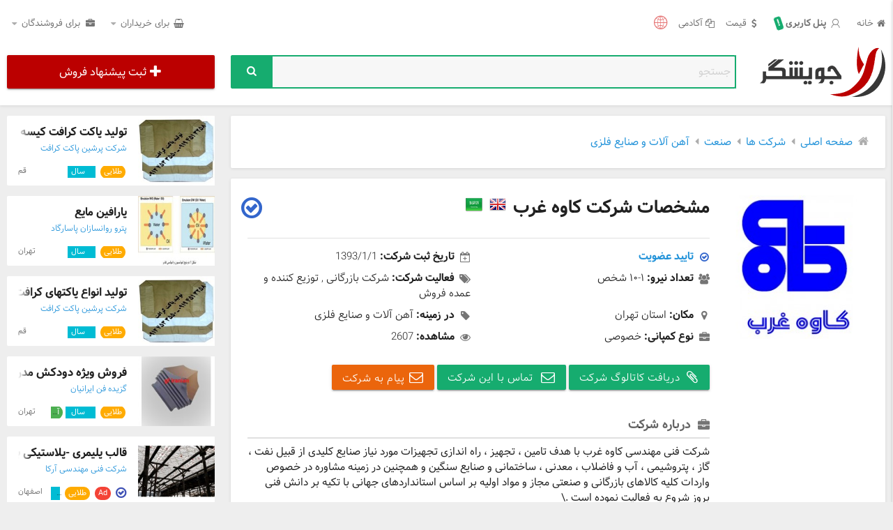

--- FILE ---
content_type: text/html; charset=utf-8
request_url: https://www.jooyeshgar.com/company/det-13077
body_size: 17222
content:
<!DOCTYPE html>
<html dir="rtl" lang="fa_IR" prefix="og: http://ogp.me/ns#">
<head {html_head_prop}>
	<!-- Google Tag Manager -->
<script defer>(function(w,d,s,l,i){w[l]=w[l]||[];w[l].push({'gtm.start':new Date().getTime(),event:'gtm.js'});var f=d.getElementsByTagName(s)[0],j=d.createElement(s),dl=l!='dataLayer'?'&l='+l:'';j.async=true;j.src='https://www.googletagmanager.com/gtm.js?id='+i+dl;f.parentNode.insertBefore(j,f);})(window,document,'script','dataLayer','GTM-K5D8DGG');</script>
<meta charset="UTF-8">
<meta name="viewport" content="width=device-width, initial-scale=1.0" />
<meta name="samandehi" content="250805523"/>
<link rel="dns-prefetch" href="https://cdn.yektanet.com">
<link rel="apple-touch-icon" sizes="180x180" href="/img/favicon/apple-touch-icon.png?v=3">
<link rel="icon" type="image/png" sizes="32x32" href="/img/favicon/favicon-32x32.png?v=3">
<link rel="icon" type="image/png" sizes="192x192" href="/img/favicon/android-chrome-192x192.png?v=3">
<link rel="icon" type="image/png" sizes="16x16" href="/img/favicon/favicon-16x16.png?v=3">
<link rel="manifest" href="/img/favicon/site.webmanifest?v=3">
<link rel="mask-icon" href="/img/favicon/safari-pinned-tab.svg?v=3" color="#c82b2b">
<link rel="shortcut icon" href="/img/favicon/favicon.ico?v=3">
<meta name="msapplication-TileColor" content="#ffffff">
<meta name="msapplication-TileImage" content="/img/favicon/mstile-144x144.png?v=3">
<meta name="msapplication-config" content="/img/favicon/browserconfig.xml?v=3">
<meta name="theme-color" content="#ffffff">
<link rel="manifest" href="/manifest.json">
	<title>شرکت کاوه غرب - تهران - صنعت, آهن آلات و صنایع فلزی</title>
	<link rel='stylesheet' href="/css/fa.css?id=6028c1a5eee0328bed828e2c43a97907" media='all' />
	<meta name="keywords" content="دکوراسیون, مشاهده, استان, تهران, خصوصی, تعداد, تاریخ, آیینه, امین, مکان" />
<link rel='alternate' hreflang='fa' href='/company/det-13077' />
<link rel='alternate' hreflang='en' href='/en/company/det-13077' />

	<meta name="twitter:card" content="summary"/>
	<meta name="twitter:site" content="@Jooyeshgar"/>
	<meta name="twitter:creator" content="@Jooyeshgar"/>
		<meta property="og:type" content="company" />
		<meta property="og:locale" content="fa_IR">
		<meta property="og:url" content="https://www.jooyeshgar.com/company/det-13077" />
		<meta property="og:description"	content="شرکت فنی مهندسی کاوه غرب با هدف تامین ، تجهیز ، راه اندازی تجهیزات مورد نیاز صنایع کلیدی از قبیل نفت ، گاز ، پتروشیمی ، آب و فاضلا ..." />
		<meta property="og:title" content="شرکت کاوه غرب" /><meta property="og:updated_time" content="2026-01-30T01:22:18+0000" /><meta property="og:image" content="https://www.jooyeshgar.com/userfiles/og/logo/146460658795.jpg" /><meta property="og:site_name" content="جویشگر" /><meta property="og:locale" content="fa_IR" /><meta property="og:locale:alternate" content="en_US" />
<script type="application/ld+json">{"@context":"http://schema.org/","@type":"Organization","name":"شرکت کاوه غرب","description":"شرکت فنی مهندسی کاوه غرب با هدف تامین ، تجهیز ، راه اندازی تجهیزات مورد نیاز صنایع کلیدی از قبیل نفت ، گاز ، پتروشیمی ، آب و فاضلا ...","url":"https://www.jooyeshgar.com/company/det-13077","image":["https://www.jooyeshgar.com/userfiles/og/logo/146460658795.jpg"]}</script>
<script type="application/ld+json">{"@context":"http://schema.org/","@type":"Product","name":"ورقهای آلیاژی نورد سرد خانواده CK","description":"ورقهای با پروسه نورد سرد در اصل فولاد نورد گرم می باشد که فرآیندهای بیشتری روی آن صورت گرفته است. دراین نوع نورد محصول با ضخامت بالاتر در قالب های دمای پایین قرار می گیرد ، و توسط دستگاههای نورد قدرتمند آنقدر مرحله نورد کاری صورت می گیرد تا به ضخامت دلخواه و مورد نظر خریدار برسد و پس از آن مراحل بعدی شروع می گردد این نوع ورقها که از خانواده ck می باشند دارای سطح تورق و صافی بسیار خوبی می باشند و ب ...","url":"https://www.jooyeshgar.com/product/det-18967","image":["https://www.jooyeshgar.com/userfiles/og/product/1647347522-623087428ba18.jpg"],"mpn":"G-18967","brand":{"@type":"Brand","name":"شرکت کاوه غرب"},"offers":{"@type":"Offer","url":"https://www.jooyeshgar.com/product/det-18967","priceCurrency":"IRR","price":50000,"itemCondition":"http://schema.org/NewCondition","availability":"https://schema.org/InStock"}}</script>
<script type="application/ld+json">{"@context":"http://schema.org/","@type":"Product","name":"انواع لوله های استنلس استیل و کربن استیل","description":"لوله فولادی (steel pipe) استوانه‌ای است توخالی که از آن برای انتقال یا نگهداری ایمن ( طبق الزامات طراحی ) انواع سیالات در حالتهای گاز ، مایع ، جامد استفاده می‌کنند . فرآیند های تولید لوله به چند روش محدود می باشد که در اولین قدم لوله ها به دو نوع درزدار و بدون درز یا مانسمان تقسیم بندی می گردند ، و نوع بدون درز محدودیت سایز دارد و تا 32 اینچ بیشتر قابل تولید نمی باشد و یا تولید آن معمول و بصرفه نی ...","url":"https://www.jooyeshgar.com/product/det-19170","image":["https://www.jooyeshgar.com/userfiles/og/product/1647347522-623087428ba18.jpg","https://www.jooyeshgar.com/userfiles/og/product/14651062781.jpg"],"mpn":"G-19170","brand":{"@type":"Brand","name":"شرکت کاوه غرب"},"offers":{"@type":"Offer","url":"https://www.jooyeshgar.com/product/det-19170","priceCurrency":"IRR","price":0,"itemCondition":"http://schema.org/NewCondition","availability":"https://schema.org/InStock"}}</script><link rel="canonical" href="https://www.jooyeshgar.com/company/det-13077" />
</head>
<body class="rtl">
	<noscript><iframe src="https://www.googletagmanager.com/ns.html?id=GTM-K5D8DGG"	height="0" width="0" style="display:none;visibility:hidden"></iframe></noscript>
		<div class="header">
    <div class="primary-navbar hide-on-small-only">
        <div class="container">
            <div class="row">
                <div class="col s12 m12 l6">
                    <ul class="user-nav right">
                        <li><a href="/"><i class="icon-home"></i>خانه</a></li>
                        <li>
                            <div class="user-menu">
                                <div class="content">
                                    <a rel="noindex nofollow" href="/mypanel">
                                        <i class="icon-user-outline"></i>
                                                                                    پنل کاربری<span class="notify">!</span>
                                                                            </a>
                                </div>
                                <ul>
                                                                            <li>
                                            <div class="get-started">
                                                <h5>تجارت خود را آغاز کنید.</h5>
                                                <a rel="noindex nofollow" href="/signin"
                                                    class="btn login">ورود</a>
                                                <span class="or">یا</span>
                                                                                                    <a rel="noindex nofollow" href="/regadds"
                                                        class="btn register">ثبت‌نام رایگان</a>
                                                                                            </div>
                                        </li>
                                                                    </ul>
                            </div>
                        </li>
                        <li><a href="/price"><i class="icon-dollar"></i>قیمت</a>
                        </li>
                                                    <li><a href="/articles"><i
                                        class="icon-docs"></i>آکادمی</a></li>
                                                <li style="padding-top:5px">
                            <a class="dropdown-button redonhover" data-activates="dropdown-languages"><i
                                    class="icon-globe-1 red-text text-lighten-2" style="font-size:20px"></i></a>
                        </li>
                    </ul>
                </div>
                <div class="col s12 m12 l6 hide-on-med-and-down">
                    <ul class="user-nav">
                                                <li><a class="dropdown-button" data-activates="dropdown-forbuyer"><i
                                    class="icon-shopping-basket"></i> برای خریداران <i
                                    class="icon-down-dir"></i></a></li>
                        <li><a class="dropdown-button" data-activates="dropdown-forseller"><i
                                    class="icon-briefcase"></i> برای فروشندگان <i
                                    class="icon-down-dir"></i></a></li>
                    </ul>
                </div>
            </div>
        </div>
    </div>
    <div class="secondary-navbar">
        <div class="container">
            <div class="row">
                <div class="col s12 m12 l2">
                    <div class="row">
                        <div class="col s2 hide-on-large-only">
                            <a href="#" data-activates="cat-sidenav"
                                class="button-collapse-r right}  hide-on-large-only"><i
                                    class="icon-ellipsis-vert"></i></a>
                        </div>
                        <div class="col s8 l12 logo">
                            <a href="/"><img src="/theme/jg/img/logo.png" width="180" height="72"
                                    alt="جویشگر"></a>
                        </div>
                        <div class="col s2 hide-on-large-only">
                            <a href="#" data-activates="user-sidenav"
                                class="button-collapse-l left  hide-on-large-only">
                                <i class="icon-menu"></i>
                                                                    <span class="notify">!</span>
                                                            </a>
                        </div>
                    </div>
                </div>
                <div class="col s10 m8 l7">
                    <div class="search-box">
                        <form action="/search" method="get">
                            <div class="search-input">
                                <input type="search" name="query" placeholder="جستجو" required>
                            </div>
                            <button type="submit"><i class="icon-search"></i></button>
                        </form>
                    </div>
                </div>
                <div class="col s2 hide-on-med-and-up" >
                    <ul class="user-nav right">
                        <li><a class="dropdown-button redonhover" data-activates="dropdown-languages-mobile">
                                <i class="icon-globe-1 red-text text-lighten-2"
                                    style="font-size:25px; line-height:48px"></i>
                            </a></li>
                    </ul>
                </div>
                <div class="col s12 m4 l3">
                    <div class="reg-ads">
                                                                                    <a rel="noindex nofollow" href="/regadds"
                                    class="waves-effect waves-light btn reg-free-product-btn"><i
                                        class="icon-plus reg-free-product-btn"></i>ثبت پیشنهاد فروش</a>
                            
                                            </div>
                </div>
            </div>
        </div>
    </div>

</div>

<ul id="dropdown-forbuyer" class="dropdown-content">
    <li><a href="/help/buyer"><i
                class="icon-info right"></i>راهنمای خریداران</a></li>
    <li class="divider"></li>
    <li><a href="/product"><i
                class="icon-shopping-basket right"></i>پیشنهادات فروش</a></li>
    <li class="divider"></li>
    <li><a href="/mybuyoffer-new"><i
                class="icon-plus right"></i>ثبت پیشنهاد خرید</a></li>
    <li class="divider"></li>
    <li><a href="/company"><i
                class="icon-list right"></i>لیست شرکت‌ها</a></li>
</ul>
<ul id="dropdown-forseller" class="dropdown-content">
    <li><a href="/help/seller"><i
                class="icon-info right"></i>راهنمای فروشندگان</a></li>
    <li class="divider"></li>
    <li><a href="/buyoffer"><i
                class="icon-shopping-basket right"></i>پیشنهادات خرید</a></li>
    <li class="divider"></li>
            <li><a rel="noindex nofollow" href="/regadds"><i
                    class="icon-plus right"></i>ثبت پیشنهاد فروش</a></li>
        <li class="divider"></li>
    <li><a href="/company"><i
                class="icon-list right"></i>لیست شرکت‌ها</a></li>
</ul>
<ul id='dropdown-languages' class='dropdown-content'>
    <li><a href="/company/det-13077" > فارسی </a></li><li class="divider"></li><li><a href="/en/company/det-13077" > English </a></li><li class="divider"></li><li><a href="/ar/company/det-13077"  rel="nofollow" > العربیة </a></li>
</ul>
<ul id='dropdown-languages-mobile' class='dropdown-content'>
    <li><a href="/company/det-13077" > فارسی </a></li><li class="divider"></li><li><a href="/en/company/det-13077" > English </a></li><li class="divider"></li><li><a href="/ar/company/det-13077"  rel="nofollow" > العربیة </a></li>
</ul>

<ul id="user-sidenav" class="side-nav user-sidenav hide-on-large-only"
    style="transform: translateX(-100%);z-index: 2147483647">
    <li class="profile">
        <div class="background"></div>

                    <a rel="nofollow" href=""><img class="avatar" src="/img/w.png" alt=""></a>
            <a rel="nofollow" href="">

                <span class="white-text name">نام شما</span>

            </a>
            <a rel="nofollow" href="" class="white-text">
                نام شرکت شما
            </a>
        
            </li>
    <li>
        <a rel="nofollow" href="/regadds" class="regads-btn waves-effect waves-light btn pink">
            <i class="icon-plus"></i>ثبت پیشنهاد فروش
        </a>
    </li>
    <li><a rel="nofollow" class="subheader">امکانات کاربر</a></li>
    <li class="no-padding">
        <ul class="collapsible collapsible-accordion">
            <li class="active">
                <a rel="nofollow" class="collapsible-header"><i class="icon-user"></i>پنل کاربری<i
                        class="icon-down-dir left"></i>
                                    </a>
                <div class="collapsible-body" style="display: block;">
                    <ul>
                                                    <li>
                                <div class="get-started center">
                                    <h5>تجارت خود را آغاز کنید.</h5>
                                    <a rel="nofollow" href="/signin"
                                        class="btn login">ورود</a>
                                    <span class="or">یا</span>
                                    <a rel="nofollow" href="/regadds"
                                        class="btn register">ثبت‌نام رایگان</a>
                                </div>
                            </li>
                                            </ul>
                </div>
            </li>
        </ul>
    </li>
    <li class="no-padding">
        <ul class="collapsible collapsible-accordion">
            <li>
                <a rel="nofollow" class="collapsible-header"><i
                        class="icon-shopping-basket"></i>برای خریداران<i class="icon-down-dir left"></i></a>
                <div class="collapsible-body">
                    <ul>
                        <li><a rel="nofollow" href="/help/buyer"><i
                                    class="icon-info"></i>راهنمای خریداران</a>
                        </li>
                        <li><a rel="nofollow" href="/product"><i
                                    class="icon-shopping-basket"></i>پیشنهادات فروش</a></li>
                        <li><a href="/mybuyoffer-new" rel="nofollow"><i
                                    class="icon-plus"></i>ثبت پیشنهاد خرید</a></li>
                        <li><a rel="nofollow" href="/company"><i
                                    class="icon-briefcase"></i>لیست شرکت‌ها</a></li>
                        <li>
                            <div class="divider"></div>
                        </li>
                    </ul>
                </div>
            </li>
        </ul>
    </li>
    <li class="no-padding">
        <ul class="collapsible collapsible-accordion">
            <li>
                <a rel="nofollow" class="collapsible-header"><i
                        class="icon-briefcase"></i>برای فروشندگان<i class="icon-down-dir left"></i></a>
                <div class="collapsible-body">
                    <ul>
                        <li><a rel="nofollow" href="/help/seller"><i
                                    class="icon-help"></i>راهنمای فروشندگان</a></li>
                        <li><a rel="nofollow" href="/buyoffer"><i
                                    class="icon-shopping-basket"></i>پیشنهادات خرید</a></li>
                        <li><a rel="nofollow" href="/regadds"><i
                                    class="icon-plus"></i>ثبت پیشنهاد فروش</a></li>
                        <li><a rel="nofollow" href="/company"><i
                                    class="icon-list "></i>لیست شرکت‌ها</a></li>
                    </ul>
                </div>
            </li>
        </ul>
    </li>

    <li>
        <div class="divider"></div>
    </li>
    <li><a rel="nofollow" class="subheader">جویشگر</a></li>
    <li><a rel="nofollow" class="waves-effect" href="/help"><i
                class="icon-help"></i>راهنما</a>
    </li>
    <li><a rel="nofollow" class="waves-effect" href="/price"><i
                class="icon-dollar"></i>قیمت</a>
    </li>
    <li><a rel="nofollow" class="waves-effect" href="/about"><i
                class="icon-info-circled"></i>درباره</a>
    </li>
    <li><a rel="nofollow" class="waves-effect" href="/contactus"><i
                class="icon-phone"></i>تماس باما</a>
    </li>

</ul>

<ul id="cat-sidenav" class="side-nav cat-sidenav" style="z-index: 2147483647">
    <li class="title">
        <h5>دسته بندی ها</h5>
    </li>
            <li class="no-padding">
            <ul class="collapsible collapsible-accordion">
                <li>
                    <a rel="nofollow" class="collapsible-header truncate"
                        title="تجهیزات اداری/آزمایشگاهی">تجهیزات اداری/آزمایشگاهی</a>
                    <div class="collapsible-body">
                        <ul>
                                                            <li><a rel="nofollow" class="truncate"
                                        href="/product/cat-58"
                                        title="لوازم مصرفی">لوازم مصرفی</a></li>
                                                            <li><a rel="nofollow" class="truncate"
                                        href="/product/cat-59"
                                        title="ماشین‌آلات">ماشین‌آلات</a></li>
                                                            <li><a rel="nofollow" class="truncate"
                                        href="/product/cat-140"
                                        title="تجهیزات آزمایشگاهی">تجهیزات آزمایشگاهی</a></li>
                                                            <li><a rel="nofollow" class="truncate"
                                        href="/product/cat-175"
                                        title="علوم زیستی">علوم زیستی</a></li>
                                                    </ul>
                    </div>
                </li>
            </ul>
        </li>
            <li class="no-padding">
            <ul class="collapsible collapsible-accordion">
                <li>
                    <a rel="nofollow" class="collapsible-header truncate"
                        title="الکتریک و الکترونیک, مکاترونیک">الکتریک و الکترونیک, مکاترونیک</a>
                    <div class="collapsible-body">
                        <ul>
                                                            <li><a rel="nofollow" class="truncate"
                                        href="/product/cat-51"
                                        title="روشنائی">روشنائی</a></li>
                                                            <li><a rel="nofollow" class="truncate"
                                        href="/product/cat-52"
                                        title="برق صنعتی">برق صنعتی</a></li>
                                                            <li><a rel="nofollow" class="truncate"
                                        href="/product/cat-53"
                                        title="برق ساختمان">برق ساختمان</a></li>
                                                            <li><a rel="nofollow" class="truncate"
                                        href="/product/cat-54"
                                        title="تجهیزات الکترونیکی">تجهیزات الکترونیکی</a></li>
                                                            <li><a rel="nofollow" class="truncate"
                                        href="/product/cat-117"
                                        title="تجهیزات ایمنی و امنیتی">تجهیزات ایمنی و امنیتی</a></li>
                                                            <li><a rel="nofollow" class="truncate"
                                        href="/product/cat-122"
                                        title="مکاترونیک">مکاترونیک</a></li>
                                                            <li><a rel="nofollow" class="truncate"
                                        href="/product/cat-123"
                                        title="ابزار دقیق و اتوماسیون">ابزار دقیق و اتوماسیون</a></li>
                                                            <li><a rel="nofollow" class="truncate"
                                        href="/product/cat-141"
                                        title="لوازم صوتی و تصویری">لوازم صوتی و تصویری</a></li>
                                                    </ul>
                    </div>
                </li>
            </ul>
        </li>
            <li class="no-padding">
            <ul class="collapsible collapsible-accordion">
                <li>
                    <a rel="nofollow" class="collapsible-header truncate"
                        title="تجهیزات و لوازم خانگی">تجهیزات و لوازم خانگی</a>
                    <div class="collapsible-body">
                        <ul>
                                                            <li><a rel="nofollow" class="truncate"
                                        href="/product/cat-60"
                                        title="متفرقه">متفرقه</a></li>
                                                            <li><a rel="nofollow" class="truncate"
                                        href="/product/cat-61"
                                        title="لوازم برقی">لوازم برقی</a></li>
                                                            <li><a rel="nofollow" class="truncate"
                                        href="/product/cat-62"
                                        title="فرش و موکت">فرش و موکت</a></li>
                                                            <li><a rel="nofollow" class="truncate"
                                        href="/product/cat-63"
                                        title="چینی و کریستال">چینی و کریستال</a></li>
                                                    </ul>
                    </div>
                </li>
            </ul>
        </li>
            <li class="no-padding">
            <ul class="collapsible collapsible-accordion">
                <li>
                    <a rel="nofollow" class="collapsible-header truncate"
                        title="وسایل آموزشی و اسباب‌بازی">وسایل آموزشی و اسباب‌بازی</a>
                    <div class="collapsible-body">
                        <ul>
                                                            <li><a rel="nofollow" class="truncate"
                                        href="/product/cat-48"
                                        title="عروسک">عروسک</a></li>
                                                            <li><a rel="nofollow" class="truncate"
                                        href="/product/cat-49"
                                        title="اسباب‌بازی های بادی">اسباب‌بازی های بادی</a></li>
                                                            <li><a rel="nofollow" class="truncate"
                                        href="/product/cat-50"
                                        title="اسباب‌بازی های آموزشی">اسباب‌بازی های آموزشی</a></li>
                                                            <li><a rel="nofollow" class="truncate"
                                        href="/product/cat-89"
                                        title="اسباب‌بازی های الکترونیکی">اسباب‌بازی های الکترونیکی</a></li>
                                                            <li><a rel="nofollow" class="truncate"
                                        href="/product/cat-110"
                                        title="ابزار آموزشی و کمک آموزشی">ابزار آموزشی و کمک آموزشی</a></li>
                                                    </ul>
                    </div>
                </li>
            </ul>
        </li>
            <li class="no-padding">
            <ul class="collapsible collapsible-accordion">
                <li>
                    <a rel="nofollow" class="collapsible-header truncate"
                        title="اتومبیل و موتور سیکلت">اتومبیل و موتور سیکلت</a>
                    <div class="collapsible-body">
                        <ul>
                                                            <li><a rel="nofollow" class="truncate"
                                        href="/product/cat-4"
                                        title="تزئینات و تیونینگ خودرو">تزئینات و تیونینگ خودرو</a></li>
                                                            <li><a rel="nofollow" class="truncate"
                                        href="/product/cat-11"
                                        title="خدمات جانبی">خدمات جانبی</a></li>
                                                            <li><a rel="nofollow" class="truncate"
                                        href="/product/cat-12"
                                        title="خرید و فروش">خرید و فروش</a></li>
                                                            <li><a rel="nofollow" class="truncate"
                                        href="/product/cat-13"
                                        title="فروش قطعات جانبی">فروش قطعات جانبی</a></li>
                                                            <li><a rel="nofollow" class="truncate"
                                        href="/product/cat-137"
                                        title="تولید خودرو / قطعات جانبی">تولید خودرو / قطعات جانبی</a></li>
                                                            <li><a rel="nofollow" class="truncate"
                                        href="/product/cat-142"
                                        title="تعمیرگاه‌ها و نمایندگی‌های مجاز">تعمیرگاه‌ها و نمایندگی‌های مجاز</a></li>
                                                    </ul>
                    </div>
                </li>
            </ul>
        </li>
            <li class="no-padding">
            <ul class="collapsible collapsible-accordion">
                <li>
                    <a rel="nofollow" class="collapsible-header truncate"
                        title="حمل و نقل و گردشگری">حمل و نقل و گردشگری</a>
                    <div class="collapsible-body">
                        <ul>
                                                            <li><a rel="nofollow" class="truncate"
                                        href="/product/cat-40"
                                        title="هتل و مهمانسرا">هتل و مهمانسرا</a></li>
                                                            <li><a rel="nofollow" class="truncate"
                                        href="/product/cat-41"
                                        title="حمل و نقل داخلی">حمل و نقل داخلی</a></li>
                                                            <li><a rel="nofollow" class="truncate"
                                        href="/product/cat-42"
                                        title="حمل و نقل بین‌المللی">حمل و نقل بین‌المللی</a></li>
                                                            <li><a rel="nofollow" class="truncate"
                                        href="/product/cat-43"
                                        title="آژانس‌های مسافرتی">آژانس‌های مسافرتی</a></li>
                                                            <li><a rel="nofollow" class="truncate"
                                        href="/product/cat-143"
                                        title="اجاره ماشین">اجاره ماشین</a></li>
                                                    </ul>
                    </div>
                </li>
            </ul>
        </li>
            <li class="no-padding">
            <ul class="collapsible collapsible-accordion">
                <li>
                    <a rel="nofollow" class="collapsible-header truncate"
                        title="سلامت و پزشکی">سلامت و پزشکی</a>
                    <div class="collapsible-body">
                        <ul>
                                                            <li><a rel="nofollow" class="truncate"
                                        href="/product/cat-45"
                                        title="دندانپزشکی">دندانپزشکی</a></li>
                                                            <li><a rel="nofollow" class="truncate"
                                        href="/product/cat-46"
                                        title="پزشکی">پزشکی</a></li>
                                                            <li><a rel="nofollow" class="truncate"
                                        href="/product/cat-47"
                                        title="بهداشتی و آرایشی">بهداشتی و آرایشی</a></li>
                                                            <li><a rel="nofollow" class="truncate"
                                        href="/product/cat-151"
                                        title="دارو و مواد مصرفی">دارو و مواد مصرفی</a></li>
                                                    </ul>
                    </div>
                </li>
            </ul>
        </li>
            <li class="no-padding">
            <ul class="collapsible collapsible-accordion">
                <li>
                    <a rel="nofollow" class="collapsible-header truncate"
                        title="صنایع شیمیائی">صنایع شیمیائی</a>
                    <div class="collapsible-body">
                        <ul>
                                                            <li><a rel="nofollow" class="truncate"
                                        href="/product/cat-35"
                                        title="مواد شیمیایی">مواد شیمیایی</a></li>
                                                            <li><a rel="nofollow" class="truncate"
                                        href="/product/cat-36"
                                        title="صنعتی">صنعتی</a></li>
                                                            <li><a rel="nofollow" class="truncate"
                                        href="/product/cat-37"
                                        title="رنگ ساختمانی و صنعتی">رنگ ساختمانی و صنعتی</a></li>
                                                            <li><a rel="nofollow" class="truncate"
                                        href="/product/cat-38"
                                        title="چسب">چسب</a></li>
                                                            <li><a rel="nofollow" class="truncate"
                                        href="/product/cat-39"
                                        title="آزمایشگاهی">آزمایشگاهی</a></li>
                                                            <li><a rel="nofollow" class="truncate"
                                        href="/product/cat-109"
                                        title="لاستیک و پلاستیک">لاستیک و پلاستیک</a></li>
                                                            <li><a rel="nofollow" class="truncate"
                                        href="/product/cat-112"
                                        title="عایق حرارتی و برودتی">عایق حرارتی و برودتی</a></li>
                                                            <li><a rel="nofollow" class="truncate"
                                        href="/product/cat-121"
                                        title="علوم زیستی و آزمایشگاهی">علوم زیستی و آزمایشگاهی</a></li>
                                                            <li><a rel="nofollow" class="truncate"
                                        href="/product/cat-124"
                                        title="نفت گاز پتروشیمی">نفت گاز پتروشیمی</a></li>
                                                            <li><a rel="nofollow" class="truncate"
                                        href="/product/cat-125"
                                        title="خدمات مشاوره مهندسی">خدمات مشاوره مهندسی</a></li>
                                                    </ul>
                    </div>
                </li>
            </ul>
        </li>
            <li class="no-padding">
            <ul class="collapsible collapsible-accordion">
                <li>
                    <a rel="nofollow" class="collapsible-header truncate"
                        title="غذا و نوشیدنی">غذا و نوشیدنی</a>
                    <div class="collapsible-body">
                        <ul>
                                                            <li><a rel="nofollow" class="truncate"
                                        href="/product/cat-69"
                                        title="نوشیدنی‌ها">نوشیدنی‌ها</a></li>
                                                            <li><a rel="nofollow" class="truncate"
                                        href="/product/cat-70"
                                        title="غذاهای آماده">غذاهای آماده</a></li>
                                                            <li><a rel="nofollow" class="truncate"
                                        href="/product/cat-71"
                                        title="شیرینی">شیرینی</a></li>
                                                            <li><a rel="nofollow" class="truncate"
                                        href="/product/cat-72"
                                        title="رستوران و فست فود">رستوران و فست فود</a></li>
                                                            <li><a rel="nofollow" class="truncate"
                                        href="/product/cat-165"
                                        title="مواد غذایی">مواد غذایی</a></li>
                                                    </ul>
                    </div>
                </li>
            </ul>
        </li>
            <li class="no-padding">
            <ul class="collapsible collapsible-accordion">
                <li>
                    <a rel="nofollow" class="collapsible-header truncate"
                        title="کامپیوتر و ابزار دیجیتال">کامپیوتر و ابزار دیجیتال</a>
                    <div class="collapsible-body">
                        <ul>
                                                            <li><a rel="nofollow" class="truncate"
                                        href="/product/cat-73"
                                        title="وب">وب</a></li>
                                                            <li><a rel="nofollow" class="truncate"
                                        href="/product/cat-74"
                                        title="نرم‌افزار">نرم‌افزار</a></li>
                                                            <li><a rel="nofollow" class="truncate"
                                        href="/product/cat-75"
                                        title="کامپیوتر، لپ‌تاپ و سخت‌افزار">کامپیوتر، لپ‌تاپ و سخت‌افزار</a></li>
                                                            <li><a rel="nofollow" class="truncate"
                                        href="/product/cat-76"
                                        title="خدمات شبکه">خدمات شبکه</a></li>
                                                            <li><a rel="nofollow" class="truncate"
                                        href="/product/cat-118"
                                        title="فن‌آوری اطلاعات و ارتباطات">فن‌آوری اطلاعات و ارتباطات</a></li>
                                                            <li><a rel="nofollow" class="truncate"
                                        href="/product/cat-158"
                                        title="پخش کننده صوت و تصویر">پخش کننده صوت و تصویر</a></li>
                                                            <li><a rel="nofollow" class="truncate"
                                        href="/product/cat-159"
                                        title="پرینتر و اسکنر">پرینتر و اسکنر</a></li>
                                                            <li><a rel="nofollow" class="truncate"
                                        href="/product/cat-160"
                                        title="دوربین عکاسی و فیلم‌برداری">دوربین عکاسی و فیلم‌برداری</a></li>
                                                            <li><a rel="nofollow" class="truncate"
                                        href="/product/cat-161"
                                        title="فکس و تلفن">فکس و تلفن</a></li>
                                                            <li><a rel="nofollow" class="truncate"
                                        href="/product/cat-162"
                                        title="موبایل و تبلت">موبایل و تبلت</a></li>
                                                            <li><a rel="nofollow" class="truncate"
                                        href="/product/cat-163"
                                        title="کنسول بازی">کنسول بازی</a></li>
                                                    </ul>
                    </div>
                </li>
            </ul>
        </li>
            <li class="no-padding">
            <ul class="collapsible collapsible-accordion">
                <li>
                    <a rel="nofollow" class="collapsible-header truncate"
                        title="کشاورزی و دامداری">کشاورزی و دامداری</a>
                    <div class="collapsible-body">
                        <ul>
                                                            <li><a rel="nofollow" class="truncate"
                                        href="/product/cat-29"
                                        title="آبیاری مکانیزه">آبیاری مکانیزه</a></li>
                                                            <li><a rel="nofollow" class="truncate"
                                        href="/product/cat-30"
                                        title="بذر و نهال">بذر و نهال</a></li>
                                                            <li><a rel="nofollow" class="truncate"
                                        href="/product/cat-31"
                                        title="شیلات و پرورش ماهی">شیلات و پرورش ماهی</a></li>
                                                            <li><a rel="nofollow" class="truncate"
                                        href="/product/cat-32"
                                        title="سم و کود">سم و کود</a></li>
                                                            <li><a rel="nofollow" class="truncate"
                                        href="/product/cat-33"
                                        title="دام و طیور">دام و طیور</a></li>
                                                            <li><a rel="nofollow" class="truncate"
                                        href="/product/cat-34"
                                        title="خدمات کشاورزی">خدمات کشاورزی</a></li>
                                                            <li><a rel="nofollow" class="truncate"
                                        href="/product/cat-68"
                                        title="دامپزشکی">دامپزشکی</a></li>
                                                            <li><a rel="nofollow" class="truncate"
                                        href="/product/cat-81"
                                        title="ماشین‌آلات">ماشین‌آلات</a></li>
                                                            <li><a rel="nofollow" class="truncate"
                                        href="/product/cat-126"
                                        title="محصولات کشاورزی">محصولات کشاورزی</a></li>
                                                    </ul>
                    </div>
                </li>
            </ul>
        </li>
            <li class="no-padding">
            <ul class="collapsible collapsible-accordion">
                <li>
                    <a rel="nofollow" class="collapsible-header truncate"
                        title="مد و پوشاک">مد و پوشاک</a>
                    <div class="collapsible-body">
                        <ul>
                                                            <li><a rel="nofollow" class="truncate"
                                        href="/product/cat-86"
                                        title="کیف و کفش">کیف و کفش</a></li>
                                                            <li><a rel="nofollow" class="truncate"
                                        href="/product/cat-85"
                                        title="ورزشی">ورزشی</a></li>
                                                            <li><a rel="nofollow" class="truncate"
                                        href="/product/cat-87"
                                        title="ریسندگی و بافندگی">ریسندگی و بافندگی</a></li>
                                                            <li><a rel="nofollow" class="truncate"
                                        href="/product/cat-88"
                                        title="پوشاک">پوشاک</a></li>
                                                            <li><a rel="nofollow" class="truncate"
                                        href="/product/cat-176"
                                        title="زیورآلات">زیورآلات</a></li>
                                                    </ul>
                    </div>
                </li>
            </ul>
        </li>
            <li class="no-padding">
            <ul class="collapsible collapsible-accordion">
                <li>
                    <a rel="nofollow" class="collapsible-header truncate"
                        title="عمران و ساختمان">عمران و ساختمان</a>
                    <div class="collapsible-body">
                        <ul>
                                                            <li><a rel="nofollow" class="truncate"
                                        href="/product/cat-82"
                                        title="ماشین‌آلات ساختمانی و راه‌سازی">ماشین‌آلات ساختمانی و راه‌سازی</a></li>
                                                            <li><a rel="nofollow" class="truncate"
                                        href="/product/cat-102"
                                        title="مشاوره و طراحی">مشاوره و طراحی</a></li>
                                                            <li><a rel="nofollow" class="truncate"
                                        href="/product/cat-103"
                                        title="مصالح ساختمانی">مصالح ساختمانی</a></li>
                                                            <li><a rel="nofollow" class="truncate"
                                        href="/product/cat-104"
                                        title="پیمانکاری">پیمانکاری</a></li>
                                                            <li><a rel="nofollow" class="truncate"
                                        href="/product/cat-105"
                                        title="تأسیسات">تأسیسات</a></li>
                                                            <li><a rel="nofollow" class="truncate"
                                        href="/product/cat-106"
                                        title="دکوراسیون و نما">دکوراسیون و نما</a></li>
                                                            <li><a rel="nofollow" class="truncate"
                                        href="/product/cat-116"
                                        title="سیستم‌های تهویه مطبوع">سیستم‌های تهویه مطبوع</a></li>
                                                            <li><a rel="nofollow" class="truncate"
                                        href="/product/cat-169"
                                        title="خرید و فروش">خرید و فروش</a></li>
                                                            <li><a rel="nofollow" class="truncate"
                                        href="/product/cat-173"
                                        title="آسانسور و بالابر">آسانسور و بالابر</a></li>
                                                    </ul>
                    </div>
                </li>
            </ul>
        </li>
            <li class="no-padding">
            <ul class="collapsible collapsible-accordion">
                <li>
                    <a rel="nofollow" class="collapsible-header truncate"
                        title="مبلمان و دکوراسیون داخلی">مبلمان و دکوراسیون داخلی</a>
                    <div class="collapsible-body">
                        <ul>
                                                            <li><a rel="nofollow" class="truncate"
                                        href="/product/cat-90"
                                        title="مبلمان خانگی">مبلمان خانگی</a></li>
                                                            <li><a rel="nofollow" class="truncate"
                                        href="/product/cat-91"
                                        title="مبلمان اداری/دانشگاهی">مبلمان اداری/دانشگاهی</a></li>
                                                            <li><a rel="nofollow" class="truncate"
                                        href="/product/cat-108"
                                        title="MDF، چوب و مواد اولیه">MDF، چوب و مواد اولیه</a></li>
                                                            <li><a rel="nofollow" class="truncate"
                                        href="/product/cat-119"
                                        title="کابینت و دکوراسیون داخلی">کابینت و دکوراسیون داخلی</a></li>
                                                    </ul>
                    </div>
                </li>
            </ul>
        </li>
            <li class="no-padding">
            <ul class="collapsible collapsible-accordion">
                <li>
                    <a rel="nofollow" class="collapsible-header truncate"
                        title="معدن و متالورژی">معدن و متالورژی</a>
                    <div class="collapsible-body">
                        <ul>
                                                            <li><a rel="nofollow" class="truncate"
                                        href="/product/cat-92"
                                        title="ریخته‌گری و تراشکاری">ریخته‌گری و تراشکاری</a></li>
                                                            <li><a rel="nofollow" class="truncate"
                                        href="/product/cat-93"
                                        title="استخراج">استخراج</a></li>
                                                            <li><a rel="nofollow" class="truncate"
                                        href="/product/cat-94"
                                        title="آبکاری">آبکاری</a></li>
                                                    </ul>
                    </div>
                </li>
            </ul>
        </li>
            <li class="no-padding">
            <ul class="collapsible collapsible-accordion">
                <li>
                    <a rel="nofollow" class="collapsible-header truncate"
                        title="ورزش و سرگرمی">ورزش و سرگرمی</a>
                    <div class="collapsible-body">
                        <ul>
                                                            <li><a rel="nofollow" class="truncate"
                                        href="/product/cat-95"
                                        title="ماهیگیری">ماهیگیری</a></li>
                                                            <li><a rel="nofollow" class="truncate"
                                        href="/product/cat-96"
                                        title="کوهنوردی">کوهنوردی</a></li>
                                                            <li><a rel="nofollow" class="truncate"
                                        href="/product/cat-97"
                                        title="شنا">شنا</a></li>
                                                            <li><a rel="nofollow" class="truncate"
                                        href="/product/cat-98"
                                        title="سایر">سایر</a></li>
                                                            <li><a rel="nofollow" class="truncate"
                                        href="/product/cat-99"
                                        title="بدن‌سازی">بدن‌سازی</a></li>
                                                            <li><a rel="nofollow" class="truncate"
                                        href="/product/cat-172"
                                        title="حیوانات خانگی">حیوانات خانگی</a></li>
                                                    </ul>
                    </div>
                </li>
            </ul>
        </li>
            <li class="no-padding">
            <ul class="collapsible collapsible-accordion">
                <li>
                    <a rel="nofollow" class="collapsible-header truncate"
                        title="چاپ، تبلیغات و بسته‌بندی">چاپ، تبلیغات و بسته‌بندی</a>
                    <div class="collapsible-body">
                        <ul>
                                                            <li><a rel="nofollow" class="truncate"
                                        href="/product/cat-56"
                                        title="چاپ و بسته‌بندی">چاپ و بسته‌بندی</a></li>
                                                            <li><a rel="nofollow" class="truncate"
                                        href="/product/cat-55"
                                        title="هدایا">هدایا</a></li>
                                                            <li><a rel="nofollow" class="truncate"
                                        href="/product/cat-57"
                                        title="تبلیغات اینترنتی">تبلیغات اینترنتی</a></li>
                                                            <li><a rel="nofollow" class="truncate"
                                        href="/product/cat-100"
                                        title="موسسه‌های تبلیغاتی">موسسه‌های تبلیغاتی</a></li>
                                                            <li><a rel="nofollow" class="truncate"
                                        href="/product/cat-128"
                                        title="عکس و فیلم">عکس و فیلم</a></li>
                                                    </ul>
                    </div>
                </li>
            </ul>
        </li>
            <li class="no-padding">
            <ul class="collapsible collapsible-accordion">
                <li>
                    <a rel="nofollow" class="collapsible-header truncate"
                        title="بازرگانی، واردات و صادرات">بازرگانی، واردات و صادرات</a>
                    <div class="collapsible-body">
                        <ul>
                                                            <li><a rel="nofollow" class="truncate"
                                        href="/product/cat-113"
                                        title="ماشین‌آلات">ماشین‌آلات</a></li>
                                                            <li><a rel="nofollow" class="truncate"
                                        href="/product/cat-114"
                                        title="مواد اولیه">مواد اولیه</a></li>
                                                            <li><a rel="nofollow" class="truncate"
                                        href="/product/cat-168"
                                        title="خدمات بین‌الملل">خدمات بین‌الملل</a></li>
                                                    </ul>
                    </div>
                </li>
            </ul>
        </li>
            <li class="no-padding">
            <ul class="collapsible collapsible-accordion">
                <li>
                    <a rel="nofollow" class="collapsible-header truncate"
                        title="خدمات">خدمات</a>
                    <div class="collapsible-body">
                        <ul>
                                                            <li><a rel="nofollow" class="truncate"
                                        href="/product/cat-130"
                                        title="مالی، حسابداری و حقوقی">مالی، حسابداری و حقوقی</a></li>
                                                            <li><a rel="nofollow" class="truncate"
                                        href="/product/cat-131"
                                        title="مشاوره">مشاوره</a></li>
                                                            <li><a rel="nofollow" class="truncate"
                                        href="/product/cat-132"
                                        title="بیمه">بیمه</a></li>
                                                            <li><a rel="nofollow" class="truncate"
                                        href="/product/cat-133"
                                        title="بازرگانی">بازرگانی</a></li>
                                                            <li><a rel="nofollow" class="truncate"
                                        href="/product/cat-134"
                                        title="خدمات اداری">خدمات اداری</a></li>
                                                            <li><a rel="nofollow" class="truncate"
                                        href="/product/cat-138"
                                        title="آموزش">آموزش</a></li>
                                                            <li><a rel="nofollow" class="truncate"
                                        href="/product/cat-139"
                                        title="صنعتی">صنعتی</a></li>
                                                            <li><a rel="nofollow" class="truncate"
                                        href="/product/cat-144"
                                        title="مجالس و تشریفات">مجالس و تشریفات</a></li>
                                                            <li><a rel="nofollow" class="truncate"
                                        href="/product/cat-145"
                                        title="تعمیرات">تعمیرات</a></li>
                                                            <li><a rel="nofollow" class="truncate"
                                        href="/product/cat-146"
                                        title="شستشو و نظافت">شستشو و نظافت</a></li>
                                                            <li><a rel="nofollow" class="truncate"
                                        href="/product/cat-166"
                                        title="ترجمه">ترجمه</a></li>
                                                            <li><a rel="nofollow" class="truncate"
                                        href="/product/cat-170"
                                        title="متفرقه">متفرقه</a></li>
                                                    </ul>
                    </div>
                </li>
            </ul>
        </li>
            <li class="no-padding">
            <ul class="collapsible collapsible-accordion">
                <li>
                    <a rel="nofollow" class="collapsible-header truncate"
                        title="هنری، فرهنگی و صنایع دستی">هنری، فرهنگی و صنایع دستی</a>
                    <div class="collapsible-body">
                        <ul>
                                                            <li><a rel="nofollow" class="truncate"
                                        href="/product/cat-148"
                                        title="فرهنگی">فرهنگی</a></li>
                                                            <li><a rel="nofollow" class="truncate"
                                        href="/product/cat-149"
                                        title="هنری">هنری</a></li>
                                                            <li><a rel="nofollow" class="truncate"
                                        href="/product/cat-150"
                                        title="صنایع دستی">صنایع دستی</a></li>
                                                            <li><a rel="nofollow" class="truncate"
                                        href="/product/cat-167"
                                        title="کلکسیون و اشیاء قدیمی">کلکسیون و اشیاء قدیمی</a></li>
                                                    </ul>
                    </div>
                </li>
            </ul>
        </li>
            <li class="no-padding">
            <ul class="collapsible collapsible-accordion">
                <li>
                    <a rel="nofollow" class="collapsible-header truncate"
                        title="صنعت">صنعت</a>
                    <div class="collapsible-body">
                        <ul>
                                                            <li><a rel="nofollow" class="truncate"
                                        href="/product/cat-80"
                                        title="متفرقه">متفرقه</a></li>
                                                            <li><a rel="nofollow" class="truncate"
                                        href="/product/cat-83"
                                        title="ماشین سازی">ماشین سازی</a></li>
                                                            <li><a rel="nofollow" class="truncate"
                                        href="/product/cat-115"
                                        title="آهن آلات و صنایع فلزی">آهن آلات و صنایع فلزی</a></li>
                                                            <li><a rel="nofollow" class="truncate"
                                        href="/product/cat-135"
                                        title="ماشین‌آلات">ماشین‌آلات</a></li>
                                                            <li><a rel="nofollow" class="truncate"
                                        href="/product/cat-153"
                                        title="آب و فاضلاب">آب و فاضلاب</a></li>
                                                            <li><a rel="nofollow" class="truncate"
                                        href="/product/cat-154"
                                        title="ابزار و یراق">ابزار و یراق</a></li>
                                                            <li><a rel="nofollow" class="truncate"
                                        href="/product/cat-155"
                                        title="قالب سازی و تراشکاری و طراحی">قالب سازی و تراشکاری و طراحی</a></li>
                                                            <li><a rel="nofollow" class="truncate"
                                        href="/product/cat-156"
                                        title="کانکس، کانتینر و کاروان">کانکس، کانتینر و کاروان</a></li>
                                                            <li><a rel="nofollow" class="truncate"
                                        href="/product/cat-157"
                                        title="لوازم ایمنی">لوازم ایمنی</a></li>
                                                            <li><a rel="nofollow" class="truncate"
                                        href="/product/cat-164"
                                        title="هیدرولیک و پنوماتیک">هیدرولیک و پنوماتیک</a></li>
                                                            <li><a rel="nofollow" class="truncate"
                                        href="/product/cat-171"
                                        title="صنایع سلولزی">صنایع سلولزی</a></li>
                                                    </ul>
                    </div>
                </li>
            </ul>
        </li>
    </ul>
	<div class="container">
		<div class="row">
			<div class="col s12 m12 l9">
				
				<div class="card jg-breadcrumb">
	<div class="card-content">
		<ol class="addressbar" itemscope itemtype="http://schema.org/BreadcrumbList"><li itemprop="itemListElement" itemscope itemtype="http://schema.org/ListItem"><a  href="/index.php" itemprop="item"><span itemprop="name">صفحه اصلی</span></a><meta itemprop="position" content="1" /></li><li itemprop="itemListElement" itemscope itemtype="http://schema.org/ListItem"><a  href="/company" itemprop="item"><span itemprop="name">شرکت ها</span></a><meta itemprop="position" content="2" /></li><li itemprop="itemListElement" itemscope itemtype="http://schema.org/ListItem"><a  href="/company/cat-152" itemprop="item"><span itemprop="name"> صنعت</span></a><meta itemprop="position" content="3" /></li><li itemprop="itemListElement" itemscope itemtype="http://schema.org/ListItem"><a  href="/company/cat-115" itemprop="item"><span itemprop="name"> آهن آلات و صنایع فلزی</span></a><meta itemprop="position" content="4" /></li></ol>
	</div>
</div>
<div itemscope itemtype="http://schema.org/Organization" id="det-13077">
	<meta itemprop="url" content="/company/det-13077">
	<div class="card-panel company-detail">
		<div class="row">
			<div class="col l3 m5 s12">
				<img class="logo " itemprop="logo" src="/userfiles/logo/146460658795.jpg" title="مشخصات شرکت کاوه غرب">
			</div>
			<div class="col l9 m7 s12">
				<div class="company-title"><h1 itemprop="name">مشخصات شرکت کاوه غرب<div style='display: inline;'><a href='/en' style='padding-right: 10px;'><img src='/img/en.png'></a><a href='/ar' style='padding-right: 10px;'><img src='/img/ar.png' ></a></div></h1></div>
				<div class="divider"></div>
				<ul class="details row">
					<li class="col l6 m12 s12 trust"><i class="icon-ok-circled2"></i><span><a href="/help/trust">تایید عضویت</a></span></li>
					<li class="col l6 m12 s12"><i class="icon-calendar-plus-o"></i><span>تاریخ ثبت شرکت: </span>1393/1/1</li>
					<li class="col l6 m12 s12"><i class="icon-users"></i><span>تعداد نیرو: </span>۱-۱۰ شخص</li>
					<li class="col l6 m12 s12"><i class="icon-tags"></i><span>فعالیت شرکت: </span>شرکت بازرگانی , توزیع کننده و عمده فروش</li>
					<li class="col l6 m12 s12"><i class="icon-location"></i><span>مکان: </span>استان تهران</li>
					<li class="col l6 m12 s12"><i class="icon-tag"></i><span>در زمینه: </span>آهن آلات و صنایع فلزی</li>
					<li class="col l6 m12 s12"><i class="icon-briefcase"></i><span>نوع کمپانی: </span>خصوصی</li>
					<li class="col l6 m12 s12"><i class="icon-eye"></i><span>مشاهده: </span>2607</li>
				</ul>
				<ul class="details row">
					<li class="col s12">
						<a href="/userfiles/catalog/1647351664-623097709271f.pdf" class="btn catalog waves-effect waves-dark" target="_blank"><i class="icon-attach"></i>دریافت کاتالوگ شرکت</a>
						<a href="#contact" class=" btn" ><i class="icon-mail"></i> تماس با این شرکت</a>
						<button class="contact btn waves-effect waves-dark" data-type="contact-company" data-username="مشخصات شرکت کاوه غرب" data-userid="13891"><i class="icon-mail"></i>پیام به شرکت</button>
					</li>
				</ul>
				<ul class="tags <hideOnMob />">
					
					<li class="trust"><i class="icon-ok-circled2"></i></li>
				</ul>
			</div>
			<div class="col s12"></div>
			<div class="col l3 s12"></div>
			<div class="col l9 s12">
				<h6><i class="icon-briefcase"></i>درباره شرکت</h6>
				<div itemprop="description">
					<div class="pnote">شرکت فنی مهندسی کاوه غرب با هدف تامین ، تجهیز ، راه اندازی تجهیزات مورد نیاز صنایع کلیدی از قبیل نفت ، گاز ، پتروشیمی ، آب و فاضلاب ، معدنی ، ساختمانی و صنایع سنگین و همچنین در زمینه مشاوره در خصوص واردات کلیه کالاهای بازرگانی  و صنعتی مجاز و مواد اولیه بر اساس استانداردهای جهانی با تکیه بر دانش فنی بروز شروع به فعالیت نموده است .\<br />\<br />
این شرکت با تکیه بر دانش متخصصان مجرب و با توجه به آشنائی با خواص مواد و استانداردهای مربوط به تجهیزات مورد استفاده در صنایع حساس بنا شده و آماده ارائه مشاوره جهت مناسب ترین انتخاب تجهیز مورد استفاده متناسب با نوع نیاز کارفرمایان محترم می باشد .				\<br />\<br />
عمده فعالیت این شرکت در زمینه ارائه خدمات مهندسی و مشاوره ای در زمینه تهیه تجهیزات صنعتی از قبیل انواع ورقهای فولادی ، اتصالات ، انواع ولو (شیرآلات) ، لوله های صنعتی ، انواع تجهیزات مورد استفاده در خطوط لوله ، مخازن ، سکوهای نفتی و ...  مورد استفاده در پروژه ها به شرکتهای پروژه محور .</div>
					
					<div class="pnote">ورق CK45ضخامت 1.5 و 2.5 میلیمتر عرض 40 سانت نورد سرد ( کویل شده ) ساخت کشور هند  ورق CK45 ضخامت 5 و6   میلیمتر عرض 40 سانت نورد سرد ( کویل شده ) ساخت کشور کره  ورق CK45 ضخامت 1.5   میلیمتر عرض 40 سانت نورد گرم ( کویل شده ) ساخت کشورهند ورق CK22 ضخامت 0.7   میلیمتر عرض 40 سانت نورد سرد ( کویل شده ) ساخت کشور هند  ورق CK67 ضخامت 0.9  میلیمتر عرض 40 سانت نورد سرد ( کویل شده ) ساخت کشور هند ورق CK67 ضخامت 1.5  میلیمتر عرض 40 سانت نورد سرد ( کویل شده ) ساخت کشور هند</div><br />
				</div>
			</div>
		</div>
	</div>
	<ul class="keyword-tags"> <li><h2>
				<a class="tag-link "  href="/tag/نورد-گرم">نورد گرم
				</a>
			</h2></li> <li><h2>
				<a class="tag-link "  href="/tag/t-فولاد">فولاد
				</a>
			</h2></li> <li><h2>
				<a class="tag-link "  href="/tag/اتصالات-بنکن">اتصالات بنکن
				</a>
			</h2></li> <li><h2>
				<a class="tag-link grey follow-tag" rel="nofollow" href="/ntag/اتصالات-جوشی">اتصالات جوشی
				</a>
			</h2></li> <li><h2>
				<a class="tag-link grey follow-tag" rel="nofollow" href="/ntag/فلنج">فلنج
				</a>
			</h2></li> <li><h2>
				<a class="tag-link grey follow-tag" rel="nofollow" href="/ntag/کویل">کویل
				</a>
			</h2></li> <li><h2>
				<a class="tag-link grey follow-tag" rel="nofollow" href="/ntag/ck45">ck45
				</a>
			</h2></li> <li><h2>
				<a class="tag-link grey follow-tag" rel="nofollow" href="/ntag/Welded-Neck">Welded Neck
				</a>
			</h2></li> </ul>
	
	<div  id="contact"  class="card">
		<div class="card-title title-bg"><i class="icon-phone"></i>اطلاعات تماس</div>
		<div class="card-content">
			<table class='tbl1 striped'><tr class=odd ><th>نام</th><td itemprop="name">علی احمدی</td></tr><tr class=even ><th>تلفن</th><td style="width: 70%;" id='phone_number' data-id='13077' data-userid='13891' data-numbertype='phone' data-idtype='company' data-lang='fa_IR' data-code=''><span dir='ltr' style="padding-left: 30px;" dir='ltr'>۰۲۱-۴×××۳۴۲۲, ۰۹۰۳-۶×××۷۸۹, ۰۲۱-۲×××۰۶۳۳, ۰۲۱-۴×××۳۴۲</span><button id='t-phone' class='get-contact btn blue darken-1 t-fb t-phone' >مشاهده شماره</button><a class='call-btn btn waves-effect waves-light green darken-1 hide' href='#'><i class='material-icons'>call</i>تماس بگیرید</a> 
						</td></tr><tr class=odd ><th>همراه</th><td style="width: 70%;" id='mobile_number' data-id='13077' data-userid='13891' data-numbertype='mobile' data-idtype='company' data-lang='fa_IR' data-code=''><span style="padding-left: 30px;" dir='ltr'>۰۹۱۲×××۳۵۳۹</span><button id='t-mobile' class='get-contact btn blue darken-1 t-fb t-mobile'>مشاهده شماره</button><a class='call-btn btn waves-effect waves-light green darken-1 hide' href='#'><i class='material-icons'>call</i>تماس بگیرید</a> 
					</td></tr><tr class=even ><th>وبسایت</th><td itemprop="url" style="direction:ltr;text-align:right;">https://WWW.FOULADLINE.COM</td></tr><tr class=even ><th>استان</th><td >تهران</td></tr><tr class=odd ><th>آدرس</th><td itemprop="address">تهران-سعادت آباد - خیابان 29 - پلاک 5 – واحد 1</td></tr><tr class=even ><th>واتساپ</th><td ><a id="t-whatsapp" class="btn blue darken-1 t-fb t-whatsapp clink" data-idtype="2" data-param="13077" data-social="whatsapp" href="https://web.whatsapp.com/send?phone=989036655789&text=سلام ، آگهی شما را در سایت جویشگر دیدم" rel="nofollow" target="_blank">چت واتساپ</a></td></tr></table>
		</div>
	</div>
	
	<div class="section">
		<div class="section-header">
			<h5 class="section-title"><span>محصولات و خدمات</span></h5>
			
		</div>
		<div class="row">
			<div class="section-content">
				<ul>
					
					<li class="col m6 s12">
						<div class="ads-vip waves-effect waves-dark" id="product-18967">
							<a href="/product/det-18967">
								<div class="pic">
									<img src='/userfiles/product/t1647347522-623087428ba18.jpg' alt='ورقهای آلیاژی نورد سرد خانواده CK'>
								</div>
								<div class="content">
									<h3 >ورقهای آلیاژی نورد سرد خانواده CK</h3>
									<div class="note"><p>ورقهای با پروسه نورد سرد در اصل فولاد نورد گرم می باشد که فرآیندهای بیشتری روی آن صورت گرفته است. دراین نوع نورد محصول با ضخامت بالاتر در قالب های دمای پایین قر ...</p></div>
									<span class="ads-data-right">آهن آلات و صنایع فلزی</span>
									<span class="ads-data-left">50000 تا 68000</span>
								</div>
							</a>
						</div>
					</li>
					
					<li class="col m6 s12">
						<div class="ads-vip waves-effect waves-dark" id="product-19170">
							<a href="/product/det-19170">
								<div class="pic">
									<img src='/userfiles/product/t14651062781.jpg' alt='انواع لوله های استنلس استیل و کربن استیل'>
								</div>
								<div class="content">
									<h3 >انواع لوله های استنلس استیل و کربن استیل</h3>
									<div class="note"><p>لوله فولادی (steel pipe) استوانه‌ای است توخالی که از آن برای انتقال یا نگهداری ایمن ( طبق الزامات طراحی ) انواع سیالات در حالتهای گاز ، مایع ، جامد استفاده می‌ک ...</p></div>
									<span class="ads-data-right">آهن آلات و صنایع فلزی</span>
									<span class="ads-data-left">قیمت ثبت نشده</span>
								</div>
							</a>
						</div>
					</li>
					
					<li class="col m6 s12">
						<div class="ads-vip waves-effect waves-dark" id="product-19547">
							<a href="/product/det-19547">
								<div class="pic">
									<img src='/userfiles/product/t146622615587.jpg' alt='اتصالات فولادی جوشی'>
								</div>
								<div class="content">
									<h3 >اتصالات فولادی جوشی</h3>
									<div class="note"><p>اتصالات جوشی کاربرد بسیار زیادی در صنایع مختلف دارد و در واحد پایپینگ یا لوله کشی عمده کاربرد این تجهیزات می باشد و اگر به واحد تاسیسات ساختمانهای بلند یا مجتمع ...</p></div>
									<span class="ads-data-right">آهن آلات و صنایع فلزی</span>
									<span class="ads-data-left">قیمت ثبت نشده</span>
								</div>
							</a>
						</div>
					</li>
					
					<li class="col m6 s12">
						<div class="ads-vip waves-effect waves-dark" id="product-19548">
							<a href="/product/det-19548">
								<div class="pic">
									<img src='/userfiles/product/t146622695896.jpg' alt='اتصالات فشار قوی رزوه ای و ساکت-ولد'>
								</div>
								<div class="content">
									<h3 >اتصالات فشار قوی رزوه ای و ساکت-ولد</h3>
									<div class="note"><p>اتصالات فشار قوی ، فورج شده همانطور که از نامشان پیداست در خطوط لوه که دارای فشار بالاتری نسبت به خطوط عادی هستند کاربرد دارند و جنس این نوع اقلام همجنس با فلنج ...</p></div>
									<span class="ads-data-right">متفرقه</span>
									<span class="ads-data-left">قیمت ثبت نشده</span>
								</div>
							</a>
						</div>
					</li>
					
					<li class="col m6 s12">
						<div class="ads-vip waves-effect waves-dark" id="product-19671">
							<a href="/product/det-19671">
								<div class="pic">
									<img src='/userfiles/product/t146640068330.jpg' alt='فروش فلنجهای صنعتی'>
								</div>
								<div class="content">
									<h3 >فروش فلنجهای صنعتی</h3>
									<div class="note"><p>انواع فلنج 
فلنج های قطعات فولادی می باشند که برای برقراری اتصال به کار می روند و هر جایی که بخواهند از یک سرویس اضافه و یا یک اتصال یا گرفتن انشعاب ، نصب تجهی ...</p></div>
									<span class="ads-data-right">آهن آلات و صنایع فلزی</span>
									<span class="ads-data-left">قیمت ثبت نشده</span>
								</div>
							</a>
						</div>
					</li>
					
				</ul>
			</div>
		</div>
	</div>
</div>

				
			</div>
			<div class="col l3 m12 s12 sidebar-container responsive-sidebar">
				<div class="section">
    <div class="section-header">
        <h5 class="section-title"><span>شرکت های مرتبط</span></h5>
    </div>
    <div class="section-content">
        <div class="row">
                            <div class="col l12 m4 s6">
                    <div class="related-card ">
    <div class="pic">
        <a href="https://www.jooyeshgar.com/product/det-24594?utm_source=jads" >
                            <img src="https://www.jooyeshgar.com/userfiles/product/t1547504977-5c3d0d5128231.jpg" class="responsive-img" alt="تولید پاکت کرافت کیسه کامپوزیت پاکت متالایز وکیسه صدفی">
                    </a>
    </div>
    <div class="content">
        <h3><a href="https://www.jooyeshgar.com/product/det-24594?utm_source=jads" >تولید پاکت کرافت کیسه کامپوزیت پاکت متال ...</a></h3>
        <div class="note">
                            <a href="/company/det-16359?utm_source=jads" rel="nofollow">شرکت پرشین پاکت کرافت وکیسه کامپوزیت</a>
                    </div>
        <span class="box-data-right">
            <ul class="product-tags inline">
                                                                                        
                    <li class="inline"><span class="badge amber accent-4">طلایی</span></li>
                
                    <li class="inline"><span class="badge cyan tooltipped"
                    data-tooltip="بیش از ۹ سال همراهی">
                    <b>۹</b> سال
                </span></li>
        
        
            </ul>
        </span>
        <span class="box-data-left">
            <a href="/product?pr=18" rel="nofollow">
                قم
            </a>
        </span>
    </div>
</div>                </div>
                            <div class="col l12 m4 s6">
                    <div class="related-card ">
    <div class="pic">
        <a href="https://www.jooyeshgar.com/product/det-40028?utm_source=jads" >
                            <img src="https://www.jooyeshgar.com/userfiles/product/t1516145517-5a5e8b6d57a59.jpg" class="responsive-img" alt="پارافین مایع">
                    </a>
    </div>
    <div class="content">
        <h3><a href="https://www.jooyeshgar.com/product/det-40028?utm_source=jads" >پارافین مایع</a></h3>
        <div class="note">
                            <a href="/company/det-23604?utm_source=jads" rel="nofollow">پترو روانسازان پاسارگاد</a>
                    </div>
        <span class="box-data-right">
            <ul class="product-tags inline">
                                                                                        
                    <li class="inline"><span class="badge amber accent-4">طلایی</span></li>
                
                    <li class="inline"><span class="badge cyan tooltipped"
                    data-tooltip="بیش از ۸ سال همراهی">
                    <b>۸</b> سال
                </span></li>
        
        
            </ul>
        </span>
        <span class="box-data-left">
            <a href="/product?pr=6" rel="nofollow">
                تهران
            </a>
        </span>
    </div>
</div>                </div>
                            <div class="col l12 m4 s6">
                    <div class="related-card ">
    <div class="pic">
        <a href="https://www.jooyeshgar.com/product/det-46180?utm_source=jads" >
                            <img src="https://www.jooyeshgar.com/userfiles/product/t1542276593-5bed45f1e58ce.jpg" class="responsive-img" alt="تولید انواع پاکتهای کرافت ،پاکت متالایز،کیسه صدفی وکیسه کامپوزیت">
                    </a>
    </div>
    <div class="content">
        <h3><a href="https://www.jooyeshgar.com/product/det-46180?utm_source=jads" >تولید انواع پاکتهای کرافت ،پاکت متالایز، ...</a></h3>
        <div class="note">
                            <a href="/company/det-16359?utm_source=jads" rel="nofollow">شرکت پرشین پاکت کرافت وکیسه کامپوزیت</a>
                    </div>
        <span class="box-data-right">
            <ul class="product-tags inline">
                                                                                        
                    <li class="inline"><span class="badge amber accent-4">طلایی</span></li>
                
                    <li class="inline"><span class="badge cyan tooltipped"
                    data-tooltip="بیش از ۹ سال همراهی">
                    <b>۹</b> سال
                </span></li>
        
        
            </ul>
        </span>
        <span class="box-data-left">
            <a href="/product?pr=18" rel="nofollow">
                قم
            </a>
        </span>
    </div>
</div>                </div>
                            <div class="col l12 m4 s6">
                    <div class="related-card ">
    <div class="pic">
        <a href="https://www.jooyeshgar.com/product/det-476606?utm_source=jads" >
                            <img src="https://www.jooyeshgar.com/userfiles/product/t1658638522-62dcd0ba7d222.jpg" class="responsive-img" alt="فروش ویژه دودکش مدرن">
                    </a>
    </div>
    <div class="content">
        <h3><a href="https://www.jooyeshgar.com/product/det-476606?utm_source=jads" >فروش ویژه دودکش مدرن</a></h3>
        <div class="note">
                            <a href="/company/det-31677?utm_source=jads" rel="nofollow">گزیده فن ایرانیان</a>
                    </div>
        <span class="box-data-right">
            <ul class="product-tags inline">
                                                                                        
                    <li class="inline"><span class="badge amber accent-4">طلایی</span></li>
                
                    <li class="inline"><span class="badge cyan tooltipped"
                    data-tooltip="بیش از ۳ سال همراهی">
                    <b>۳</b> سال
                </span></li>
        
                    <li class="inline">
                <span class="badge green">آماده ارسال</span>
            </li>
        
            </ul>
        </span>
        <span class="box-data-left">
            <a href="/product?pr=6" rel="nofollow">
                تهران
            </a>
        </span>
    </div>
</div>                </div>
                            <div class="col l12 m4 s6">
                    <div class="related-card ">
    <div class="pic">
        <a href="https://www.jooyeshgar.com/product/det-495501?utm_source=jads" >
                            <img src="https://www.jooyeshgar.com/userfiles/product/t1690782878-64c74c9e229f1.jpg" class="responsive-img" alt="قالب پلیمری -پلاستیکی بتن">
                    </a>
    </div>
    <div class="content">
        <h3><a href="https://www.jooyeshgar.com/product/det-495501?utm_source=jads" >قالب پلیمری -پلاستیکی بتن</a></h3>
        <div class="note">
                            <a href="/company/det-35434?utm_source=jads" rel="nofollow">شرکت فنی مهندسی آرکا</a>
                    </div>
        <span class="box-data-right">
            <ul class="product-tags inline">
                    <li class="inline"><span class="tooltipped" data-tooltip="معتبر"><i
                        class="icon-ok-circled2 indigo-text"></i></span></li>
                                                                                                <li class="inline"><span class="badge red tooltipped"
                        data-tooltip="بازدید تضمینی">Ad</span></li>
                    
                    <li class="inline"><span class="badge amber accent-4">طلایی</span></li>
                
                    <li class="inline"><span class="badge cyan tooltipped"
                    data-tooltip="بیش از ۲ سال همراهی">
                    <b>۲</b> سال
                </span></li>
        
        
            </ul>
        </span>
        <span class="box-data-left">
            <a href="/product?pr=4" rel="nofollow">
                اصفهان
            </a>
        </span>
    </div>
</div>                </div>
                            <div class="col l12 m4 s6">
                    <div class="related-card ">
    <div class="pic">
        <a href="https://www.jooyeshgar.com/product/det-529553?utm_source=jads" >
                            <img src="https://www.jooyeshgar.com/userfiles/product/2025/10/t176162967925.jpg" class="responsive-img" alt="اره برش سرد دایا ژاپن قیمت و مشخصات">
                    </a>
    </div>
    <div class="content">
        <h3><a href="https://www.jooyeshgar.com/product/det-529553?utm_source=jads" >اره برش سرد دایا ژاپن قیمت و مشخصات</a></h3>
        <div class="note">
                            <a href="/company/det-39499?utm_source=jads" rel="nofollow">شرکت مهندسی سازه آزمون فولاد</a>
                    </div>
        <span class="box-data-right">
            <ul class="product-tags inline">
                    <li class="inline"><span class="tooltipped" data-tooltip="معتبر"><i
                        class="icon-ok-circled2 indigo-text"></i></span></li>
                                                                                                <li class="inline"><span class="badge red tooltipped"
                        data-tooltip="بازدید تضمینی">Ad</span></li>
                    
                    <li class="inline"><span class="badge amber accent-4">طلایی</span></li>
                
        
        
            </ul>
        </span>
        <span class="box-data-left">
            <a href="/product?pr=6" rel="nofollow">
                تهران
            </a>
        </span>
    </div>
</div>                </div>
                            <div class="col l12 m4 s6">
                    <div class="related-card ">
    <div class="pic">
        <a href="https://www.jooyeshgar.com/product/det-529555?utm_source=jads" >
                            <img src="https://www.jooyeshgar.com/userfiles/product/2025/10/t176163100430.jpg" class="responsive-img" alt="خرید لوازم و قطعات یدکی فورجینگ">
                    </a>
    </div>
    <div class="content">
        <h3><a href="https://www.jooyeshgar.com/product/det-529555?utm_source=jads" >خرید لوازم و قطعات یدکی فورجینگ</a></h3>
        <div class="note">
                            <a href="/company/det-39499?utm_source=jads" rel="nofollow">شرکت مهندسی سازه آزمون فولاد</a>
                    </div>
        <span class="box-data-right">
            <ul class="product-tags inline">
                    <li class="inline"><span class="tooltipped" data-tooltip="معتبر"><i
                        class="icon-ok-circled2 indigo-text"></i></span></li>
                                                                                                <li class="inline"><span class="badge red tooltipped"
                        data-tooltip="بازدید تضمینی">Ad</span></li>
                    
                    <li class="inline"><span class="badge amber accent-4">طلایی</span></li>
                
        
        
            </ul>
        </span>
        <span class="box-data-left">
            <a href="/product?pr=6" rel="nofollow">
                تهران
            </a>
        </span>
    </div>
</div>                </div>
                            <div class="col l12 m4 s6">
                    <div class="related-card ">
    <div class="pic">
        <a href="https://www.jooyeshgar.com/product/det-526092?utm_source=jads" >
                            <img src="https://www.jooyeshgar.com/userfiles/product/2025/08/t175509507280.jpg" class="responsive-img" alt="فلنج و اتصالات و شیرالات پالایشگاهی">
                    </a>
    </div>
    <div class="content">
        <h3><a href="https://www.jooyeshgar.com/product/det-526092?utm_source=jads" >فلنج و اتصالات و شیرالات پالایشگاهی</a></h3>
        <div class="note">
                            <a href="/company/det-39192?utm_source=jads" rel="nofollow">اتصال فولاد ارمین</a>
                    </div>
        <span class="box-data-right">
            <ul class="product-tags inline">
                    <li class="inline"><span class="tooltipped" data-tooltip="معتبر"><i
                        class="icon-ok-circled2 indigo-text"></i></span></li>
                                                                                        
                    <li class="inline"><span class="badge amber accent-4">طلایی</span></li>
                
        
        
            </ul>
        </span>
        <span class="box-data-left">
            <a href="/product?pr=6" rel="nofollow">
                تهران
            </a>
        </span>
    </div>
</div>                </div>
                            <div class="col l12 m4 s6">
                    <div class="related-card ">
    <div class="pic">
        <a href="https://www.jooyeshgar.com/product/det-530702?utm_source=jads" >
                            <img src="https://www.jooyeshgar.com/userfiles/product/2025/11/t176277737560.jpg" class="responsive-img" alt="فروش جدیدترین گاز صفحه ای استیل البرز">
                    </a>
    </div>
    <div class="content">
        <h3><a href="https://www.jooyeshgar.com/product/det-530702?utm_source=jads" >فروش جدیدترین گاز صفحه ای استیل البرز</a></h3>
        <div class="note">
                            <a href="/company/det-39636?utm_source=jads" rel="nofollow">مریک وان</a>
                    </div>
        <span class="box-data-right">
            <ul class="product-tags inline">
                                                                                        
                            <li class="inline"><span class="badge blue-grey lighten-2">نقره ای</span></li>
        
        
        
            </ul>
        </span>
        <span class="box-data-left">
            <a href="/product?pr=6" rel="nofollow">
                تهران
            </a>
        </span>
    </div>
</div>                </div>
                            <div class="col l12 m4 s6">
                    <div class="related-card ">
    <div class="pic">
        <a href="https://www.jooyeshgar.com/product/det-499381?utm_source=jads" >
                            <img src="https://www.jooyeshgar.com/userfiles/product/t1700312129-6558b44157d50.jpg" class="responsive-img" alt="تولیدکننده هود استیل صنعتی کولاک فن در دماوند09121865671">
                    </a>
    </div>
    <div class="content">
        <h3><a href="https://www.jooyeshgar.com/product/det-499381?utm_source=jads" >تولیدکننده هود استیل صنعتی کولاک فن در د ...</a></h3>
        <div class="note">
                            <a href="/company/det-36441?utm_source=jads" rel="nofollow">کولاک فن</a>
                    </div>
        <span class="box-data-right">
            <ul class="product-tags inline">
                                                                                        
                            <li class="inline"><span class="badge blue-grey lighten-2">نقره ای</span></li>
        
                    <li class="inline"><span class="badge cyan tooltipped"
                    data-tooltip="بیش از ۲ سال همراهی">
                    <b>۲</b> سال
                </span></li>
        
        
            </ul>
        </span>
        <span class="box-data-left">
            <a href="/product?pr=5" rel="nofollow">
                بوشهر
            </a>
        </span>
    </div>
</div>                </div>
                            <div class="col l12 m4 s6">
                    <div class="related-card ">
    <div class="pic">
        <a href="https://www.jooyeshgar.com/product/det-529397?utm_source=jads" >
                            <img src="https://www.jooyeshgar.com/userfiles/product/t1761118841-68f88a7981b6b.jpg" class="responsive-img" alt="دستگاه جوش سر به سر میلگرد،فورجینگ میلگرد ژاپنی">
                    </a>
    </div>
    <div class="content">
        <h3><a href="https://www.jooyeshgar.com/product/det-529397?utm_source=jads" >دستگاه جوش سر به سر میلگرد،فورجینگ میلگر ...</a></h3>
        <div class="note">
                            <a href="/company/det-39499?utm_source=jads" rel="nofollow">شرکت مهندسی سازه آزمون فولاد</a>
                    </div>
        <span class="box-data-right">
            <ul class="product-tags inline">
                    <li class="inline"><span class="tooltipped" data-tooltip="معتبر"><i
                        class="icon-ok-circled2 indigo-text"></i></span></li>
                                                                                        
                    <li class="inline"><span class="badge amber accent-4">طلایی</span></li>
                
        
        
            </ul>
        </span>
        <span class="box-data-left">
            <a href="/product?pr=6" rel="nofollow">
                تهران
            </a>
        </span>
    </div>
</div>                </div>
                            <div class="col l12 m4 s6">
                    <div class="related-card ">
    <div class="pic">
        <a href="https://www.jooyeshgar.com/product/det-532123?utm_source=jads" >
                            <img src="https://www.jooyeshgar.com/userfiles/product/2026/01/t176828474279.jpg" class="responsive-img" alt="ربات صنعتی جوشکاری">
                    </a>
    </div>
    <div class="content">
        <h3><a href="https://www.jooyeshgar.com/product/det-532123?utm_source=jads" >ربات صنعتی جوشکاری</a></h3>
        <div class="note">
                            <a href="/company/det-11935?utm_source=jads" rel="nofollow">شرکت نیرونوین قم</a>
                    </div>
        <span class="box-data-right">
            <ul class="product-tags inline">
                    <li class="inline"><span class="tooltipped" data-tooltip="معتبر"><i
                        class="icon-ok-circled2 indigo-text"></i></span></li>
                                                                                                <li class="inline"><span class="badge red tooltipped"
                        data-tooltip="بازدید تضمینی">Ad</span></li>
                    
                    <li class="inline"><span class="badge amber accent-4">طلایی</span></li>
                
                    <li class="inline"><span class="badge cyan tooltipped"
                    data-tooltip="بیش از ۹ سال همراهی">
                    <b>۹</b> سال
                </span></li>
        
        
            </ul>
        </span>
        <span class="box-data-left">
            <a href="/product?pr=18" rel="nofollow">
                قم
            </a>
        </span>
    </div>
</div>                </div>
                            <div class="col l12 m4 s6">
                    <div class="related-card ">
    <div class="pic">
        <a href="https://www.jooyeshgar.com/product/det-532078?utm_source=jads" >
                            <img src="https://www.jooyeshgar.com/userfiles/product/2026/01/t176756353484.jpg" class="responsive-img" alt="جک گازی 36 سانت 100 نیوتون ترکیه">
                    </a>
    </div>
    <div class="content">
        <h3><a href="https://www.jooyeshgar.com/product/det-532078?utm_source=jads" >جک گازی 36 سانت 100 نیوتون ترکیه</a></h3>
        <div class="note">
                            <a href="/company/det-39935?utm_source=jads" rel="nofollow">Manksan</a>
                    </div>
        <span class="box-data-right">
            <ul class="product-tags inline">
                                                                                        
                    <li class="inline"><span class="badge amber accent-4">طلایی</span></li>
                
        
        
            </ul>
        </span>
        <span class="box-data-left">
            <a href="/product?pr=6" rel="nofollow">
                تهران
            </a>
        </span>
    </div>
</div>                </div>
                            <div class="col l12 m4 s6">
                    <div class="related-card ">
    <div class="pic">
        <a href="https://www.jooyeshgar.com/product/det-527301?utm_source=jads" >
                            <img src="https://www.jooyeshgar.com/userfiles/product/2025/09/t17575873801.jpg" class="responsive-img" alt="دستگاه TDR برای تست قطعی کابل های برق">
                    </a>
    </div>
    <div class="content">
        <h3><a href="https://www.jooyeshgar.com/product/det-527301?utm_source=jads" >دستگاه TDR برای تست قطعی کابل های برق</a></h3>
        <div class="note">
                            <a href="/company/det-39305?utm_source=jads" rel="nofollow">بهزاد جعفری</a>
                    </div>
        <span class="box-data-right">
            <ul class="product-tags inline">
                                                                                                <li class="inline"><span class="badge red tooltipped"
                        data-tooltip="بازدید تضمینی">Ad</span></li>
                    
                
        
        
            </ul>
        </span>
        <span class="box-data-left">
            <a href="/product?pr=6" rel="nofollow">
                تهران
            </a>
        </span>
    </div>
</div>                </div>
                            <div class="col l12 m4 s6">
                    <div class="related-card ">
    <div class="pic">
        <a href="https://www.jooyeshgar.com/product/det-529218?utm_source=jads" >
                            <img src="https://www.jooyeshgar.com/userfiles/product/t1760510989-68ef440d896a2.jpg" class="responsive-img" alt="باتری UPS - باتری یو پی اس">
                    </a>
    </div>
    <div class="content">
        <h3><a href="https://www.jooyeshgar.com/product/det-529218?utm_source=jads" >باتری UPS - باتری یو پی اس</a></h3>
        <div class="note">
                            <a href="/company/det-39459?utm_source=jads" rel="nofollow">تولیدی آذرباتری ارومیه</a>
                    </div>
        <span class="box-data-right">
            <ul class="product-tags inline">
                    <li class="inline"><span class="tooltipped" data-tooltip="معتبر"><i
                        class="icon-ok-circled2 indigo-text"></i></span></li>
                                                                                        
                    <li class="inline"><span class="badge amber accent-4">طلایی</span></li>
                
        
        
            </ul>
        </span>
        <span class="box-data-left">
            <a href="/product?pr=2" rel="nofollow">
                آذربایجان غربی
            </a>
        </span>
    </div>
</div>                </div>
                    </div>
    </div>
</div>

			</div>
		</div>
	</div>
	
	
	<div class="footer show-on-medium-and-up hide-on-small-only">
    <div class="footer-first">
        <div class="container">
            <div class="row">
                <div class="col l4 m12 s12 intro">
                    <div class="intro-logo">
                        <img src="/theme/jg/img/jooyeshgar-footer-logo.png" alt="Jooyeshgar" width="144" height="60">
                    </div>
                    <div class="intro-content">
                        جویشگر، یک بازارچه آنلاین است که تولیدکنندگان، عرضه کنندگان، صادرکنندگان و واردکنندگان را به یکدیگر متصل کرده و امکان خرید و فروش عمده و خرده کالا و خدمات را فراهم می‌کند.<br />
 این پلتفرم همچنین یک بانک اطلاعاتی معتبر نیز برای استعلام قیمت (sourcing) می باشد.<br />
در این فضا کسب و کارها هم معرف محصولات/خدمات خود هستند، هم معرف نیازهای خود. بدین ترتیب، تعامل سریع و گسترده‌تری بین صاحبان کسب و کار در این پلتفرم صورت می گیرد .
                    </div>
                </div>
                                    <div class="col l3 m12 s12 intro article">
                        <div class="intro-logo">
                            <i class="icon-newspaper"></i> آخرین مقالات:
                        </div>
                        <div class="intro-content">
                                                            <div class="row">
                                    <div class="col s9">
                                        <a href="/articles/det-2426"><i class="icon-left-dir"></i>راهنمای خرید اگزاست فن سانتریفیوژ| قیمت</a>
                                    </div>
                                    <div class="col s3">
                                        ۱۴۰۴/۱۱/۴
                                    </div>
                                </div>
                                                            <div class="row">
                                    <div class="col s9">
                                        <a href="/articles/det-2425"><i class="icon-left-dir"></i>تفاوت میز کار استیل با میز کار چوبی| انواع میز کار صنعتی</a>
                                    </div>
                                    <div class="col s3">
                                        ۱۴۰۴/۱۱/۴
                                    </div>
                                </div>
                                                            <div class="row">
                                    <div class="col s9">
                                        <a href="/articles/det-2422"><i class="icon-left-dir"></i>نقد و بررسی LCR متر FNIRSI LCR-ST1 | دقیق‌ترین ابزار تست SMD</a>
                                    </div>
                                    <div class="col s3">
                                        ۱۴۰۴/۱۰/۱۴
                                    </div>
                                </div>
                                                            <div class="row">
                                    <div class="col s9">
                                        <a href="/articles/det-2419"><i class="icon-left-dir"></i>راهنمای خرید شیرآلات صنعتی | نکات مهم انتخاب و خرید انواع شیرآلات</a>
                                    </div>
                                    <div class="col s3">
                                        ۱۴۰۴/۱۰/۹
                                    </div>
                                </div>
                                                            <div class="row">
                                    <div class="col s9">
                                        <a href="/articles/det-2418"><i class="icon-left-dir"></i>راهنمای جامع احداث کارگاه قالیشویی برای تازه‌کاران در ایران</a>
                                    </div>
                                    <div class="col s3">
                                        ۱۴۰۴/۱۰/۷
                                    </div>
                                </div>
                                                            <div class="row">
                                    <div class="col s9">
                                        <a href="/articles/det-2417"><i class="icon-left-dir"></i>اصول و ضوابط جوشکاری میلگرد با الکترود (SMAW)</a>
                                    </div>
                                    <div class="col s3">
                                        ۱۴۰۴/۱۰/۷
                                    </div>
                                </div>
                                                    </div>
                    </div>
                                <div class="col l2 m6 s5 footer-nav">
                    <ul>
                        <li><a href="/privacy" class="waves-effect waves-dark"><i
                                    class="icon-left-dir"></i>حریم خصوصی</a></li>
                        <li><a href="/about" class="waves-effect waves-dark"><i class="icon-left-dir"></i>درباره ما</a>
                        </li>
                        <li><a href="/contactus" class="waves-effect waves-dark"><i
                                    class="icon-left-dir"></i>تماس باما</a></li>
                        <li><a href="/price" class="waves-effect waves-dark"><i
                                    class="icon-left-dir"></i>تعرفه عضویت</a>
                        </li>
                        <li><a href="/help" class="waves-effect waves-dark"><i
                                    class="icon-left-dir"></i>راهنمای سایت</a></li>
                                                    <li><a href="/articles" class="waves-effect waves-dark"><i class="icon-left-dir"></i>وبلاگ</a></li>
                        
                    </ul>
                </div>
                <div class="col l3 m6 s7 enamad">
                    <a referrerpolicy="origin" target="_blank" href="https://trustseal.enamad.ir/?id=8899&amp;Code=1DUvL2JVQP5Q02W8wLa9"><img referrerpolicy="origin"
                            loding="lazy" src="/img/enamad.png" width="125" height="136" alt="" style="cursor:pointer" id="1DUvL2JVQP5Q02W8wLa9"></a>
                    <img id="wlaofukzfukznbqeoeuk"
                        onclick='window.open("https://logo.samandehi.ir/Verify.aspx?id=46628&p=aodsgvkagvkauiwkmcsi", "Popup","toolbar=no, scrollbars=no, location=no, statusbar=no, menubar=no, resizable=0, width=450, height=630, top=30")'
                        loding="lazy" alt="logo-samandehi" width="150" height="150" src="/img/samandehi.png" />
                </div>
            </div>
        </div>
    </div>
    <div class="footer-second">
        <div class="container">
            <div class="row">
                <div class="col l8 m12 s12 copyright">
                    <p>تمامی کالاها و خدمات این سایت، حسب مورد دارای مجوزهای لازم از مراجع مربوطه می‌باشند.
فعالیت‌های این سایت تابع قوانین و مقررات جمهوری اسلامی ایران است.
                    </p>
                </div>
                <div class="col l4 m12 s12 social">
                    <ul>
                        <li>
                            <a href="https://twitter.com/jooyeshgar" target="_blank" rel="nofollow" class="waves-effect waves-dark">
                                <i class="icon-twitter"></i>
                            </a>
                        </li>
                        <li>
                            <a href="https://instagram.com/jooyeshgarco" target="_blank" rel="nofollow" class="waves-effect waves-dark">
                                <i class="icon-instagram"></i>
                            </a>
                        </li>
                        <li>
                            <a href="https://www.facebook.com/jooyeshgar" target="_blank" rel="nofollow" class="waves-effect waves-dark">
                                <i class="icon-facebook"></i>
                            </a>
                        </li>
                        <li>
                            <a href="http://telegram.me/jooyeshgar" target="_blank" rel="nofollow" class="waves-effect waves-dark">
                                <i class="icon-paper-plane"></i>
                            </a>
                        </li>
                        <li>
                            <a href="https://www.linkedin.com/company/jooyeshgar" rel="nofollow" target="_blank" class="waves-effect waves-dark">
                                <i class="icon-linkedin"></i>
                            </a>
                        </li>
                    </ul>
                </div>
            </div>
        </div>
    </div>
</div>

<div class="nav-bottom hide-on-med-and-up show-on-small opensi_parent">
    <nav>
        <div class="nav-wrapper">
            <ul class="opensi">
                <li>
                    <a href="http://telegram.me/jooyeshgar" target="_blank" rel="nofollow" style="background-color: #2298d5;">
                        <i class="icon-paper-plane"></i>
                    </a>
                </li>
                <li>
                    <a href="https://wa.me/+989137275687" target="_blank" rel="nofollow" style="background-color: #32bb46;">
                        <i class="icon-whatsapp"></i>
                    </a>
                </li>
                <li>
                    <a href="tel:03132121090" class="nohashtag" target="_blank" rel="nofollow" style="background-color: #e62b22;">
                        <i class="icon-phone"></i>
                    </a>
                </li>
            </ul>
            <ul class="nav-mobile right">
                <li>
                    <a href="/"><i class="icon-home"></i>
                        <div class="title">صفحه اصلی</div>
                    </a>
                </li>
                <li>
                                            <a href="https://www.jooyeshgar.com/order/login" alt="Login">
                            <i class="icon-shopping-basket"></i>
                                                        <div class="title">سفارش ها</div>
                        </a>
                                    </li>
                <li>
                    <a href="/regadds"><i class="icon-plus-squared"></i>
                        <div class="title" style="font-size: 0.7rem">پیشنهاد جدید</div>
                    </a>
                </li>
                <li>
                    <a href="/mypanel"><i class="icon-user"></i>
                        <div class="title">پنل کاربری</div>
                    </a>
                </li>
                <li>
                    <a href="#" class="open-icon"><i class=" icon-comment"></i>
                        <div class="title">پشتیبانی</div>
                    </a>
                </li>
            </ul>
        </div>
    </nav>
</div>

<div id="notification_permission" class="modal modal-fixed-footer small-modal">
    <div class="modal-content">
        <h4>در جریان باشید!</h4>
        <div class="right-align">
            هیچ چیزی را از دست ندهید!<br />
<br />
  <strong>آخرین اخبار و اطلاعیه‌ها</strong>: با دریافت مستقیم جدیدترین ویژگی‌ها، رویدادهای آینده و به‌روزرسانی‌های مهم برنامه روی دستگاه خود، از همه چیز باخبر باشید.<br />
  <strong>پیشنهادات و معاملات ویژه</strong>: اولین نفری باشید که از تبلیغات ویژه، تخفیف‌ها و پیشنهادات با زمان محدود مطلع می‌شود. برای صرفه‌جویی در هزینه یا دریافت مزایای انحصاری، این فرصت‌ها را از دست ندهید!<br />
  <strong>به‌روزرسانی‌های لحظه‌ای</strong>: از اطلاعات و فعالیت‌های مهم درون برنامه مطلع باشید. اعلان‌ها می‌توانند شما را از پیام‌ها، پاسخ‌ها، نظرات و سایر رویدادهای مرتبط آگاه کنند و شما را متصل و درگیر برنامه نگه دارند.<br />
  <br />
  با فعال کردن اعلان‌ها، اطمینان حاصل می‌کنید که تمام اطلاعات مورد نیاز خود را در نوک انگشتان خود دارید و می‌توانید از تمام قابلیت‌های برنامه نهایت استفاده را ببرید. فرصت را از دست ندهید – همین امروز اعلان‌ها را روشن کنید!
        </div>
    </div>
    <div class="modal-footer">
        <button class="btn waves-effect waves-light modal-close" id="ok">باشه</button>
        <button class="btn waves-effect waves-light red modal-close" id="cancel">لغو</button>
    </div>
</div>
	<ul id="cat-sidenav" class="side-nav cat-sidenav">
		<li class="title">
			<h5>دسته‌بندی‌ها</h5>
		</li>
		
		<li class="no-padding">
			<ul class="collapsible collapsible-accordion">
				<li>
					<a class="collapsible-header" href="#/company/cat-19" title="کامپیوتر و ابزار دیجیتال">کامپیوتر و ابزار دیجیتال</a>
					<div class="collapsible-body">
						<ul>
							<li><a href="/company/cat-19" title="کامپیوتر و ابزار دیجیتال">کامپیوتر و ابزار دیجیتال</a></li><li><a href="/company/cat-161" title="فکس و تلفن">فکس و تلفن</a></li><li><a href="/company/cat-160" title="دوربین عکاسی و فیلم‌برداری">دوربین عکاسی و فیلم‌برداری</a></li><li><a href="/company/cat-159" title="پرینتر و اسکنر">پرینتر و اسکنر</a></li><li><a href="/company/cat-158" title="پخش کننده صوت و تصویر">پخش کننده صوت و تصویر</a></li><li><a href="/company/cat-118" title="فن‌آوری اطلاعات و ارتباطات">فن‌آوری اطلاعات و ارتباطات</a></li><li><a href="/company/cat-76" title="خدمات شبکه">خدمات شبکه</a></li><li><a href="/company/cat-75" title="کامپیوتر، لپ‌تاپ و سخت‌افزار">کامپیوتر، لپ‌تاپ و سخت‌افزار</a></li><li><a href="/company/cat-163" title="کنسول بازی">کنسول بازی</a></li><li><a href="/company/cat-162" title="موبایل و تبلت">موبایل و تبلت</a></li><li><a href="/company/cat-74" title="نرم‌افزار">نرم‌افزار</a></li><li><a href="/company/cat-73" title="وب">وب</a></li>
						</ul>
					</div>
				</li>
			</ul>
		</li>
		
		<li class="no-padding">
			<ul class="collapsible collapsible-accordion">
				<li>
					<a class="collapsible-header" href="#/company/cat-2" title="الکتریک و الکترونیک, مکاترونیک">الکتریک و الکترونیک, مکاترونیک</a>
					<div class="collapsible-body">
						<ul>
							<li><a href="/company/cat-2" title="الکتریک و الکترونیک, مکاترونیک">الکتریک و الکترونیک, مکاترونیک</a></li><li><a href="/company/cat-141" title="لوازم صوتی و تصویری">لوازم صوتی و تصویری</a></li><li><a href="/company/cat-123" title="ابزار دقیق و اتوماسیون">ابزار دقیق و اتوماسیون</a></li><li><a href="/company/cat-122" title="مکاترونیک">مکاترونیک</a></li><li><a href="/company/cat-54" title="تجهیزات الکترونیکی">تجهیزات الکترونیکی</a></li><li><a href="/company/cat-53" title="برق ساختمان">برق ساختمان</a></li><li><a href="/company/cat-52" title="برق صنعتی">برق صنعتی</a></li><li><a href="/company/cat-51" title="روشنائی">روشنائی</a></li><li><a href="/company/cat-117" title="تجهیزات ایمنی و امنیتی">تجهیزات ایمنی و امنیتی</a></li>
						</ul>
					</div>
				</li>
			</ul>
		</li>
		
		<li class="no-padding">
			<ul class="collapsible collapsible-accordion">
				<li>
					<a class="collapsible-header" href="#/company/cat-101" title="عمران و ساختمان">عمران و ساختمان</a>
					<div class="collapsible-body">
						<ul>
							<li><a href="/company/cat-101" title="عمران و ساختمان">عمران و ساختمان</a></li><li><a href="/company/cat-169" title="خرید و فروش">خرید و فروش</a></li><li><a href="/company/cat-82" title="ماشین‌آلات ساختمانی و راه‌سازی">ماشین‌آلات ساختمانی و راه‌سازی</a></li><li><a href="/company/cat-103" title="مصالح ساختمانی">مصالح ساختمانی</a></li><li><a href="/company/cat-106" title="دکوراسیون و نما">دکوراسیون و نما</a></li><li><a href="/company/cat-105" title="تأسیسات">تأسیسات</a></li><li><a href="/company/cat-104" title="پیمانکاری">پیمانکاری</a></li><li><a href="/company/cat-102" title="مشاوره و طراحی">مشاوره و طراحی</a></li><li><a href="/company/cat-116" title="سیستم‌های تهویه مطبوع">سیستم‌های تهویه مطبوع</a></li><li><a href="/company/cat-173" title="آسانسور و بالابر">آسانسور و بالابر</a></li>
						</ul>
					</div>
				</li>
			</ul>
		</li>
		
		<li class="no-padding">
			<ul class="collapsible collapsible-accordion">
				<li>
					<a class="collapsible-header" href="#/company/cat-8" title="اتومبیل و موتور سیکلت">اتومبیل و موتور سیکلت</a>
					<div class="collapsible-body">
						<ul>
							<li><a href="/company/cat-8" title="اتومبیل و موتور سیکلت">اتومبیل و موتور سیکلت</a></li><li><a href="/company/cat-4" title="تزئینات و تیونینگ خودرو">تزئینات و تیونینگ خودرو</a></li><li><a href="/company/cat-142" title="تعمیرگاه‌ها و نمایندگی‌های مجاز">تعمیرگاه‌ها و نمایندگی‌های مجاز</a></li><li><a href="/company/cat-11" title="خدمات جانبی">خدمات جانبی</a></li><li><a href="/company/cat-137" title="تولید خودرو / قطعات جانبی">تولید خودرو / قطعات جانبی</a></li><li><a href="/company/cat-13" title="فروش قطعات جانبی">فروش قطعات جانبی</a></li><li><a href="/company/cat-12" title="خرید و فروش">خرید و فروش</a></li>
						</ul>
					</div>
				</li>
			</ul>
		</li>
		
		<li class="no-padding">
			<ul class="collapsible collapsible-accordion">
				<li>
					<a class="collapsible-header" href="#/company/cat-7" title="وسایل آموزشی و اسباب‌بازی">وسایل آموزشی و اسباب‌بازی</a>
					<div class="collapsible-body">
						<ul>
							<li><a href="/company/cat-7" title="وسایل آموزشی و اسباب‌بازی">وسایل آموزشی و اسباب‌بازی</a></li><li><a href="/company/cat-110" title="ابزار آموزشی و کمک آموزشی">ابزار آموزشی و کمک آموزشی</a></li><li><a href="/company/cat-89" title="اسباب‌بازی های الکترونیکی">اسباب‌بازی های الکترونیکی</a></li><li><a href="/company/cat-50" title="اسباب‌بازی های آموزشی">اسباب‌بازی های آموزشی</a></li><li><a href="/company/cat-49" title="اسباب‌بازی های بادی">اسباب‌بازی های بادی</a></li><li><a href="/company/cat-48" title="عروسک">عروسک</a></li>
						</ul>
					</div>
				</li>
			</ul>
		</li>
		
		<li class="no-padding">
			<ul class="collapsible collapsible-accordion">
				<li>
					<a class="collapsible-header" href="#/company/cat-111" title="بازرگانی، واردات و صادرات">بازرگانی، واردات و صادرات</a>
					<div class="collapsible-body">
						<ul>
							<li><a href="/company/cat-111" title="بازرگانی، واردات و صادرات">بازرگانی، واردات و صادرات</a></li><li><a href="/company/cat-168" title="خدمات بین‌الملل">خدمات بین‌الملل</a></li><li><a href="/company/cat-114" title="مواد اولیه">مواد اولیه</a></li><li><a href="/company/cat-113" title="ماشین‌آلات">ماشین‌آلات</a></li>
						</ul>
					</div>
				</li>
			</ul>
		</li>
		
		<li class="no-padding">
			<ul class="collapsible collapsible-accordion">
				<li>
					<a class="collapsible-header" href="#/company/cat-28" title="چاپ، تبلیغات و بسته‌بندی">چاپ، تبلیغات و بسته‌بندی</a>
					<div class="collapsible-body">
						<ul>
							<li><a href="/company/cat-28" title="چاپ، تبلیغات و بسته‌بندی">چاپ، تبلیغات و بسته‌بندی</a></li><li><a href="/company/cat-128" title="عکس و فیلم">عکس و فیلم</a></li><li><a href="/company/cat-57" title="تبلیغات اینترنتی">تبلیغات اینترنتی</a></li><li><a href="/company/cat-56" title="چاپ و بسته‌بندی">چاپ و بسته‌بندی</a></li><li><a href="/company/cat-100" title="موسسه‌های تبلیغاتی">موسسه‌های تبلیغاتی</a></li><li><a href="/company/cat-55" title="هدایا">هدایا</a></li>
						</ul>
					</div>
				</li>
			</ul>
		</li>
		
		<li class="no-padding">
			<ul class="collapsible collapsible-accordion">
				<li>
					<a class="collapsible-header" href="#/company/cat-1" title="تجهیزات اداری/آزمایشگاهی">تجهیزات اداری/آزمایشگاهی</a>
					<div class="collapsible-body">
						<ul>
							<li><a href="/company/cat-1" title="تجهیزات اداری/آزمایشگاهی">تجهیزات اداری/آزمایشگاهی</a></li><li><a href="/company/cat-140" title="تجهیزات آزمایشگاهی">تجهیزات آزمایشگاهی</a></li><li><a href="/company/cat-59" title="ماشین‌آلات">ماشین‌آلات</a></li><li><a href="/company/cat-58" title="لوازم مصرفی">لوازم مصرفی</a></li><li><a href="/company/cat-175" title="علوم زیستی">علوم زیستی</a></li>
						</ul>
					</div>
				</li>
			</ul>
		</li>
		
		<li class="no-padding">
			<ul class="collapsible collapsible-accordion">
				<li>
					<a class="collapsible-header" href="#/company/cat-14" title="تجهیزات و لوازم خانگی">تجهیزات و لوازم خانگی</a>
					<div class="collapsible-body">
						<ul>
							<li><a href="/company/cat-14" title="تجهیزات و لوازم خانگی">تجهیزات و لوازم خانگی</a></li><li><a href="/company/cat-63" title="چینی و کریستال">چینی و کریستال</a></li><li><a href="/company/cat-62" title="فرش و موکت">فرش و موکت</a></li><li><a href="/company/cat-61" title="لوازم برقی">لوازم برقی</a></li><li><a href="/company/cat-60" title="متفرقه">متفرقه</a></li>
						</ul>
					</div>
				</li>
			</ul>
		</li>
		
		<li class="no-padding">
			<ul class="collapsible collapsible-accordion">
				<li>
					<a class="collapsible-header" href="#/company/cat-16" title="سلامت و پزشکی">سلامت و پزشکی</a>
					<div class="collapsible-body">
						<ul>
							<li><a href="/company/cat-16" title="سلامت و پزشکی">سلامت و پزشکی</a></li><li><a href="/company/cat-151" title="دارو و مواد مصرفی">دارو و مواد مصرفی</a></li><li><a href="/company/cat-47" title="بهداشتی و آرایشی">بهداشتی و آرایشی</a></li><li><a href="/company/cat-46" title="پزشکی">پزشکی</a></li><li><a href="/company/cat-45" title="دندانپزشکی">دندانپزشکی</a></li>
						</ul>
					</div>
				</li>
			</ul>
		</li>
		
		<li class="no-padding">
			<ul class="collapsible collapsible-accordion">
				<li>
					<a class="collapsible-header" href="#/company/cat-25" title="مبلمان و دکوراسیون داخلی">مبلمان و دکوراسیون داخلی</a>
					<div class="collapsible-body">
						<ul>
							<li><a href="/company/cat-25" title="مبلمان و دکوراسیون داخلی">مبلمان و دکوراسیون داخلی</a></li><li><a href="/company/cat-119" title="کابینت و دکوراسیون داخلی">کابینت و دکوراسیون داخلی</a></li><li><a href="/company/cat-91" title="مبلمان اداری/دانشگاهی">مبلمان اداری/دانشگاهی</a></li><li><a href="/company/cat-90" title="مبلمان خانگی">مبلمان خانگی</a></li><li><a href="/company/cat-108" title="MDF، چوب و مواد اولیه">MDF، چوب و مواد اولیه</a></li>
						</ul>
					</div>
				</li>
			</ul>
		</li>
		
		<li class="no-padding">
			<ul class="collapsible collapsible-accordion">
				<li>
					<a class="collapsible-header" href="#/company/cat-15" title="حمل و نقل و گردشگری">حمل و نقل و گردشگری</a>
					<div class="collapsible-body">
						<ul>
							<li><a href="/company/cat-15" title="حمل و نقل و گردشگری">حمل و نقل و گردشگری</a></li><li><a href="/company/cat-43" title="آژانس‌های مسافرتی">آژانس‌های مسافرتی</a></li><li><a href="/company/cat-42" title="حمل و نقل بین‌المللی">حمل و نقل بین‌المللی</a></li><li><a href="/company/cat-143" title="اجاره ماشین">اجاره ماشین</a></li><li><a href="/company/cat-41" title="حمل و نقل داخلی">حمل و نقل داخلی</a></li><li><a href="/company/cat-40" title="هتل و مهمانسرا">هتل و مهمانسرا</a></li>
						</ul>
					</div>
				</li>
			</ul>
		</li>
		
		<li class="no-padding">
			<ul class="collapsible collapsible-accordion">
				<li>
					<a class="collapsible-header" href="#/company/cat-17" title="صنایع شیمیائی">صنایع شیمیائی</a>
					<div class="collapsible-body">
						<ul>
							<li><a href="/company/cat-17" title="صنایع شیمیائی">صنایع شیمیائی</a></li><li><a href="/company/cat-125" title="خدمات مشاوره مهندسی">خدمات مشاوره مهندسی</a></li><li><a href="/company/cat-124" title="نفت گاز پتروشیمی">نفت گاز پتروشیمی</a></li><li><a href="/company/cat-39" title="آزمایشگاهی">آزمایشگاهی</a></li><li><a href="/company/cat-38" title="چسب">چسب</a></li><li><a href="/company/cat-37" title="رنگ ساختمانی و صنعتی">رنگ ساختمانی و صنعتی</a></li><li><a href="/company/cat-36" title="صنعتی">صنعتی</a></li><li><a href="/company/cat-35" title="مواد شیمیایی">مواد شیمیایی</a></li><li><a href="/company/cat-112" title="عایق حرارتی و برودتی">عایق حرارتی و برودتی</a></li><li><a href="/company/cat-109" title="لاستیک و پلاستیک">لاستیک و پلاستیک</a></li><li><a href="/company/cat-121" title="علوم زیستی و آزمایشگاهی">علوم زیستی و آزمایشگاهی</a></li>
						</ul>
					</div>
				</li>
			</ul>
		</li>
		
		<li class="no-padding">
			<ul class="collapsible collapsible-accordion">
				<li>
					<a class="collapsible-header" href="#/company/cat-18" title="غذا و نوشیدنی">غذا و نوشیدنی</a>
					<div class="collapsible-body">
						<ul>
							<li><a href="/company/cat-18" title="غذا و نوشیدنی">غذا و نوشیدنی</a></li><li><a href="/company/cat-165" title="مواد غذایی">مواد غذایی</a></li><li><a href="/company/cat-72" title="رستوران و فست فود">رستوران و فست فود</a></li><li><a href="/company/cat-71" title="شیرینی">شیرینی</a></li><li><a href="/company/cat-70" title="غذاهای آماده">غذاهای آماده</a></li><li><a href="/company/cat-69" title="نوشیدنی‌ها">نوشیدنی‌ها</a></li>
						</ul>
					</div>
				</li>
			</ul>
		</li>
		
		<li class="no-padding">
			<ul class="collapsible collapsible-accordion">
				<li>
					<a class="collapsible-header" href="#/company/cat-20" title="کشاورزی و دامداری">کشاورزی و دامداری</a>
					<div class="collapsible-body">
						<ul>
							<li><a href="/company/cat-20" title="کشاورزی و دامداری">کشاورزی و دامداری</a></li><li><a href="/company/cat-126" title="محصولات کشاورزی">محصولات کشاورزی</a></li><li><a href="/company/cat-29" title="آبیاری مکانیزه">آبیاری مکانیزه</a></li><li><a href="/company/cat-30" title="بذر و نهال">بذر و نهال</a></li><li><a href="/company/cat-34" title="خدمات کشاورزی">خدمات کشاورزی</a></li><li><a href="/company/cat-68" title="دامپزشکی">دامپزشکی</a></li><li><a href="/company/cat-32" title="سم و کود">سم و کود</a></li><li><a href="/company/cat-33" title="دام و طیور">دام و طیور</a></li><li><a href="/company/cat-31" title="شیلات و پرورش ماهی">شیلات و پرورش ماهی</a></li><li><a href="/company/cat-81" title="ماشین‌آلات">ماشین‌آلات</a></li>
						</ul>
					</div>
				</li>
			</ul>
		</li>
		
		<li class="no-padding">
			<ul class="collapsible collapsible-accordion">
				<li>
					<a class="collapsible-header" href="#/company/cat-84" title="مد و پوشاک">مد و پوشاک</a>
					<div class="collapsible-body">
						<ul>
							<li><a href="/company/cat-84" title="مد و پوشاک">مد و پوشاک</a></li><li><a href="/company/cat-176" title="زیورآلات">زیورآلات</a></li><li><a href="/company/cat-88" title="پوشاک">پوشاک</a></li><li><a href="/company/cat-87" title="ریسندگی و بافندگی">ریسندگی و بافندگی</a></li><li><a href="/company/cat-86" title="کیف و کفش">کیف و کفش</a></li><li><a href="/company/cat-85" title="ورزشی">ورزشی</a></li>
						</ul>
					</div>
				</li>
			</ul>
		</li>
		
		<li class="no-padding">
			<ul class="collapsible collapsible-accordion">
				<li>
					<a class="collapsible-header" href="#/company/cat-152" title="صنعت">صنعت</a>
					<div class="collapsible-body">
						<ul>
							<li><a href="/company/cat-152" title="صنعت">صنعت</a></li><li><a href="/company/cat-80" title="متفرقه">متفرقه</a></li><li><a href="/company/cat-171" title="صنایع سلولزی">صنایع سلولزی</a></li><li><a href="/company/cat-164" title="هیدرولیک و پنوماتیک">هیدرولیک و پنوماتیک</a></li><li><a href="/company/cat-135" title="ماشین‌آلات">ماشین‌آلات</a></li><li><a href="/company/cat-83" title="ماشین سازی">ماشین سازی</a></li><li><a href="/company/cat-153" title="آب و فاضلاب">آب و فاضلاب</a></li><li><a href="/company/cat-115" title="آهن آلات و صنایع فلزی">آهن آلات و صنایع فلزی</a></li><li><a href="/company/cat-157" title="لوازم ایمنی">لوازم ایمنی</a></li><li><a href="/company/cat-156" title="کانکس، کانتینر و کاروان">کانکس، کانتینر و کاروان</a></li><li><a href="/company/cat-155" title="قالب سازی و تراشکاری و طراحی">قالب سازی و تراشکاری و طراحی</a></li><li><a href="/company/cat-154" title="ابزار و یراق">ابزار و یراق</a></li>
						</ul>
					</div>
				</li>
			</ul>
		</li>
		
		<li class="no-padding">
			<ul class="collapsible collapsible-accordion">
				<li>
					<a class="collapsible-header" href="#/company/cat-129" title="خدمات">خدمات</a>
					<div class="collapsible-body">
						<ul>
							<li><a href="/company/cat-129" title="خدمات">خدمات</a></li><li><a href="/company/cat-170" title="متفرقه">متفرقه</a></li><li><a href="/company/cat-166" title="ترجمه">ترجمه</a></li><li><a href="/company/cat-146" title="شستشو و نظافت">شستشو و نظافت</a></li><li><a href="/company/cat-139" title="صنعتی">صنعتی</a></li><li><a href="/company/cat-138" title="آموزش">آموزش</a></li><li><a href="/company/cat-134" title="خدمات اداری">خدمات اداری</a></li><li><a href="/company/cat-133" title="بازرگانی">بازرگانی</a></li><li><a href="/company/cat-132" title="بیمه">بیمه</a></li><li><a href="/company/cat-145" title="تعمیرات">تعمیرات</a></li><li><a href="/company/cat-131" title="مشاوره">مشاوره</a></li><li><a href="/company/cat-144" title="مجالس و تشریفات">مجالس و تشریفات</a></li><li><a href="/company/cat-130" title="مالی، حسابداری و حقوقی">مالی، حسابداری و حقوقی</a></li>
						</ul>
					</div>
				</li>
			</ul>
		</li>
		
		<li class="no-padding">
			<ul class="collapsible collapsible-accordion">
				<li>
					<a class="collapsible-header" href="#/company/cat-26" title="معدن و متالورژی">معدن و متالورژی</a>
					<div class="collapsible-body">
						<ul>
							<li><a href="/company/cat-26" title="معدن و متالورژی">معدن و متالورژی</a></li><li><a href="/company/cat-94" title="آبکاری">آبکاری</a></li><li><a href="/company/cat-93" title="استخراج">استخراج</a></li><li><a href="/company/cat-92" title="ریخته‌گری و تراشکاری">ریخته‌گری و تراشکاری</a></li>
						</ul>
					</div>
				</li>
			</ul>
		</li>
		
		<li class="no-padding">
			<ul class="collapsible collapsible-accordion">
				<li>
					<a class="collapsible-header" href="#/company/cat-27" title="ورزش و سرگرمی">ورزش و سرگرمی</a>
					<div class="collapsible-body">
						<ul>
							<li><a href="/company/cat-27" title="ورزش و سرگرمی">ورزش و سرگرمی</a></li><li><a href="/company/cat-99" title="بدن‌سازی">بدن‌سازی</a></li><li><a href="/company/cat-98" title="سایر">سایر</a></li><li><a href="/company/cat-97" title="شنا">شنا</a></li><li><a href="/company/cat-96" title="کوهنوردی">کوهنوردی</a></li><li><a href="/company/cat-95" title="ماهیگیری">ماهیگیری</a></li><li><a href="/company/cat-172" title="حیوانات خانگی">حیوانات خانگی</a></li>
						</ul>
					</div>
				</li>
			</ul>
		</li>
		
		<li class="no-padding">
			<ul class="collapsible collapsible-accordion">
				<li>
					<a class="collapsible-header" href="#/company/cat-147" title="هنری، فرهنگی و صنایع دستی">هنری، فرهنگی و صنایع دستی</a>
					<div class="collapsible-body">
						<ul>
							<li><a href="/company/cat-147" title="هنری، فرهنگی و صنایع دستی">هنری، فرهنگی و صنایع دستی</a></li><li><a href="/company/cat-167" title="کلکسیون و اشیاء قدیمی">کلکسیون و اشیاء قدیمی</a></li><li><a href="/company/cat-150" title="صنایع دستی">صنایع دستی</a></li><li><a href="/company/cat-149" title="هنری">هنری</a></li><li><a href="/company/cat-148" title="فرهنگی">فرهنگی</a></li>
						</ul>
					</div>
				</li>
			</ul>
		</li>
		
	</ul><ul id="user-sidenav" class="side-nav user-sidenav">
	<li class="profile">
		<div class="background"></div>
		<a href="#"><img class="avatar" src="/img/w.png" alt=""></a>
		<a href="#">
			<span class="white-text name">نام شما</span>
                </a>
               <a href="#">
			<span class="white-text email">نام شرکت شما</span>
		</a>
		
	</li>
        <li>
            <a href="/regadds" class="regads-btn waves-effect waves-light btn pink">
                <i class="icon-plus"></i>ثبت پیشنهاد فروش رایگان
            </a>        
        </li>
	<li><a class="subheader">امکانات کاربری</a></li>
	<li class="no-padding">
		<ul class="collapsible collapsible-accordion">
			<li class="active">
				<a class="collapsible-header active"><i class="icon-user"></i>پنل کاربری<i class="icon-down-dir left"></i></a>
				<div class="collapsible-body" style="display: block;">
					<ul>
						<li><a href="/mypanel" rel="nofollow"><i class="icon-info"></i>پنل من</a></li>
		                                <li><a href="/myaccount" rel="nofollow"><i class="icon-user"></i>اطلاعات شخصی</a></li>
						<li><a href="/mycompany" rel="nofollow"><i class="icon-briefcase"></i>اطلاعات کسب و کار</a></li>
		                                <li><a href="/myclub" rel="nofollow"><i class="icon-users"></i>باشگاه<span class="badge green">0 امتیاز</span></a></li>						
                                                <li><a href="/pm" rel="nofollow"><i class="icon-chat"></i>صندوق پیام‌ها</a></li>
						<li><a href="/myproduct" rel="nofollow"><i class="icon-shopping-basket"></i>محصولات و خدمات</a></li>
                                                <li><a href="/mybuyoffer" rel="nofollow"><i class="icon-shopping-basket"></i>پیشنهادات خرید</a></li>
                                                <li><a href="/fact?fn=list" rel="nofollow"><i class="icon-star"></i>عضویت ویژه</a></li>
						<li><a href="/fact" rel="nofollow"><i class="icon-doc-text"></i>فاکتورها</a></li>
						<li><a href="/mysite" rel="nofollow"><i class="icon-internet-explorer"></i>سایت من</a></li>
						<li><a href="/myarticle?fn=show" rel="nofollow"><i class="icon-docs"></i>مقالات من</a></li>
						<li><a href="/subscribe" rel="nofollow"><i class="icon-bell"></i>آگهی نامه ها</a></li>
						<li><a href="/?logout" rel="nofollow"><i class="icon-logout"></i>خروج</a></li>
						<li><div class="divider"></div></li>
					</ul>
				</div>
			</li>
		</ul>
	</li>
	<li class="no-padding">
		<ul class="collapsible collapsible-accordion">
			<li>
				<a class="collapsible-header"><i class="icon-shopping-basket"></i>برای خریداران<i class="icon-down-dir left"></i></a>
				<div class="collapsible-body">
					<ul>
						<li><a href="/help/buyer"><i class="icon-help"></i>راهنمای خریداران</a></li>
						<li><a href="/product"><i class="icon-shopping-basket"></i>آگهی‌های فروش</a></li>
						<li><a href="/mybuyoffer-new" rel="nofollow"><i class="icon-plus"></i>ثبت آگهی خرید</a></li>
						<li><a href="/company"><i class="icon-briefcase"></i>لیست شرکت‌ها</a></li>
						<li><div class="divider"></div></li>
					</ul>
				</div>
			</li>
		</ul>
	</li>
	<li class="no-padding">
		<ul class="collapsible collapsible-accordion">
			<li>
				<a class="collapsible-header"><i class="icon-briefcase"></i>برای فروشنده‌گان<i class="icon-down-dir left"></i></a>
				<div class="collapsible-body">
					<ul>
						<li><a href="/help/seller"><i class="icon-help"></i>راهنمای فروشنده‌گان</a></li>
						<li><a href="/buyoffer"><i class="icon-shopping-basket"></i>آگهی‌های خرید</a></li>
						<li><a href="/regadds"><i class="icon-plus"></i>ثبت آگهی فروش</a></li>
					</ul>
				</div>
			</li>
		</ul>
	</li>

	<li><div class="divider"></div></li>
	<li><a class="subheader">جویشگر</a></li>
        <li><a class="waves-effect" href="/help"><i class="icon-help"></i>راهنما</a></li>
	<li><a class="waves-effect" href="/price"><i class="icon-dollar"></i>تعرفه‌ها</a></li>
	<li><a class="waves-effect" href="/about"><i class="icon-info-circled"></i>درباره جویشگر</a></li>
	<li><a class="waves-effect" href="/contactus"><i class="icon-phone"></i>تماس با جویشگر</a></li>

</ul>
	
	<script type="text/javascript" src="https://www.gstatic.com/firebasejs/8.10.0/firebase-app.js"></script>
<script type="text/javascript" src="https://www.gstatic.com/firebasejs/8.10.0/firebase-messaging.js"></script>
<script>var lang="fa_IR";</script>
<script type="text/javascript" src="/js/fa.js?id=813a81d456b8a07f45fb0b7f60a851a6"></script>

<script type="text/javascript">
    (function(c,l,a,r,i,t,y){
        c[a]=c[a]||function(){(c[a].q=c[a].q||[]).push(arguments)};
        t=l.createElement(r);t.async=1;t.src="https://www.clarity.ms/tag/"+i;
        y=l.getElementsByTagName(r)[0];y.parentNode.insertBefore(t,y);
    })(window, document, "clarity", "script", "g4tv422r4t");
    clarity('set', 'sessionID', '92bN9jpkh6z0y2SQU477WPNB04ADoj2LKYMzNzbP');
    clarity('set', 'userID', '');
</script>

<script type="text/javascript">var year = "1404";
var month = "11";
var day = "11";
var YW = "202605";
var _date = "2026-01-31 09:56:44";
var source = "";
var pageViews = "0";
$(document).ready(function() {
window.dataLayer = window.dataLayer || [];
function gtag(){dataLayer.push(arguments);}
gtag('consent', 'default', {
  'analytics_storage': 'granted',
  'ad_storage': 'granted',
  'ad_user_data': 'granted',
  'ad_personalization': 'granted'
});
dataLayer.push({"event":"view_item_list","ecommerce":{"items":null}});
dataLayer.push({"event":"cat_industry"});
});</script>

<script>
    ! function(t, e, n) {
        t.yektanetAnalyticsObject = n, t[n] = t[n] || function() {
            t[n].q.push(arguments)
        }, t[n].q = t[n].q || [];
        var a = new Date,
            r = a.getFullYear().toString() + "0" + a.getMonth() + "0" + a.getDate() + "0" + a.getHours(),
            c = e.getElementsByTagName("script")[0],
            s = e.createElement("script");
        s.id = "ua-script-tfwBiDA7";
        s.dataset.analyticsobject = n;
        s.async = 1;
        s.type = "text/javascript";
        s.src = "https://cdn.yektanet.com/rg_woebegone/scripts_v3/tfwBiDA7/rg.complete.js?v=" + r, c.parentNode
            .insertBefore(s, c)
    }(window, document, "yektanet");
</script>

<script type="text/javascript" src="https://s1.mediaad.org/serve/22005/retargeting.js" defer></script>
	<script>var userEmail = "";
			signupValid = "ntlCqjkr"</script><script>
window.onload = function() {
	$(".get-contact").click(function () {
		var that = $(this);
		var parent = $(this).parent();
		$.ajax({
			type: "POST",
			url : "/ajax/"+parent.data("id")+"/getContact",
			data: {
				"type": parent.data("idtype"),
				"numbertype": parent.data("numbertype"),
				"owner": parent.data("userid")
			},
			dataType: "json",
			success: function (res) {
				if (that.hasClass("call-btn")) {
					window.location.href = that.attr("href");
					return;
				}
				if(parent.data("numbertype")=="mobile"){
					let tel_url = "tel:" + res.mobile_number_c;
					parent.children().not(".call-btn").not(":first").remove()
					parent.find("span:first-child").html( res.mobile_number);
					if (res.mobile_number_c.length) {
						parent.find(".call-btn").attr("href", tel_url).removeClass("hide");
					}
				}
				if(parent.data("numbertype")=="phone"){
					let tel_url = "tel:" + res.phone_number_c;
					parent.children().not(".call-btn").not(":first").remove()
					parent.find("span:first-child").html( res.phone_number);
					if (res.phone_number_c.length) {
						parent.find(".call-btn").attr("href", tel_url).removeClass("hide");
					}
				}
			}
		})

	 });
};
</script>
</body>
</html>

--- FILE ---
content_type: text/css
request_url: https://www.jooyeshgar.com/css/fa.css?id=6028c1a5eee0328bed828e2c43a97907
body_size: 56845
content:
.select2-container{box-sizing:border-box;display:inline-block;margin:0;position:relative;vertical-align:middle}.select2-container .select2-selection--single{box-sizing:border-box;cursor:pointer;display:block;height:28px;-moz-user-select:none;user-select:none;-webkit-user-select:none}.select2-container .select2-selection--single .select2-selection__rendered{display:block;overflow:hidden;padding-left:8px;padding-right:20px;text-overflow:ellipsis;white-space:nowrap}.select2-container .select2-selection--single .select2-selection__clear{background-color:transparent;border:none;font-size:1em}.select2-container[dir=rtl] .select2-selection--single .select2-selection__rendered{padding-left:20px;padding-right:8px}.select2-container .select2-selection--multiple{box-sizing:border-box;cursor:pointer;display:block;min-height:32px;-moz-user-select:none;user-select:none;-webkit-user-select:none}.select2-container .select2-selection--multiple .select2-selection__rendered{display:inline;list-style:none;padding:0}.select2-container .select2-selection--multiple .select2-selection__clear{background-color:transparent;border:none;font-size:1em}.select2-container .select2-search--inline .select2-search__field{border:none;box-sizing:border-box;font-family:sans-serif;font-size:100%;height:18px;margin-left:5px;margin-top:5px;max-width:100%;overflow:hidden;padding:0;resize:none;vertical-align:bottom;word-break:keep-all}.select2-container .select2-search--inline .select2-search__field::-webkit-search-cancel-button{-webkit-appearance:none}.select2-dropdown{background-color:#fff;border:1px solid #aaa;border-radius:4px;box-sizing:border-box;display:block;left:-100000px;position:absolute;width:100%;z-index:1051}.select2-results{display:block}.select2-results__options{list-style:none;margin:0;padding:0}.select2-results__option{padding:6px;-moz-user-select:none;user-select:none;-webkit-user-select:none}.select2-results__option--selectable{cursor:pointer}.select2-container--open .select2-dropdown{left:0}.select2-container--open .select2-dropdown--above{border-bottom:none;border-bottom-left-radius:0;border-bottom-right-radius:0}.select2-container--open .select2-dropdown--below{border-top:none;border-top-left-radius:0;border-top-right-radius:0}.select2-search--dropdown{display:block;padding:4px}.select2-search--dropdown .select2-search__field{box-sizing:border-box;padding:4px;width:100%}.select2-search--dropdown .select2-search__field::-webkit-search-cancel-button{-webkit-appearance:none}.select2-search--dropdown.select2-search--hide{display:none}.select2-close-mask{background-color:#fff;border:0;display:block;filter:alpha(opacity=0);height:auto;left:0;margin:0;min-height:100%;min-width:100%;opacity:0;padding:0;position:fixed;top:0;width:auto;z-index:99}.select2-hidden-accessible{clip:rect(0 0 0 0)!important;border:0!important;clip-path:inset(50%)!important;height:1px!important;overflow:hidden!important;padding:0!important;position:absolute!important;white-space:nowrap!important;width:1px!important}.select2-container--default .select2-selection--single{background-color:#fff;border:1px solid #aaa;border-radius:4px}.select2-container--default .select2-selection--single .select2-selection__rendered{color:#444;line-height:28px}.select2-container--default .select2-selection--single .select2-selection__clear{cursor:pointer;float:right;font-weight:700;height:26px;margin-right:20px;padding-right:0}.select2-container--default .select2-selection--single .select2-selection__placeholder{color:#999}.select2-container--default .select2-selection--single .select2-selection__arrow{height:26px;position:absolute;right:1px;top:1px;width:20px}.select2-container--default .select2-selection--single .select2-selection__arrow b{border-color:#888 transparent transparent;border-style:solid;border-width:5px 4px 0;height:0;left:50%;margin-left:-4px;margin-top:-2px;position:absolute;top:50%;width:0}.select2-container--default[dir=rtl] .select2-selection--single .select2-selection__clear{float:left}.select2-container--default[dir=rtl] .select2-selection--single .select2-selection__arrow{left:1px;right:auto}.select2-container--default.select2-container--disabled .select2-selection--single{background-color:#eee;cursor:default}.select2-container--default.select2-container--disabled .select2-selection--single .select2-selection__clear{display:none}.select2-container--default.select2-container--open .select2-selection--single .select2-selection__arrow b{border-color:transparent transparent #888;border-width:0 4px 5px}.select2-container--default .select2-selection--multiple{background-color:#fff;border:1px solid #aaa;border-radius:4px;cursor:text;padding-bottom:5px;padding-right:5px;position:relative}.select2-container--default .select2-selection--multiple.select2-selection--clearable{padding-right:25px}.select2-container--default .select2-selection--multiple .select2-selection__clear{cursor:pointer;font-weight:700;height:20px;margin-right:10px;margin-top:5px;padding:1px;position:absolute;right:0}.select2-container--default .select2-selection--multiple .select2-selection__choice{background-color:#e4e4e4;border:1px solid #aaa;border-radius:4px;box-sizing:border-box;display:inline-block;margin-left:5px;margin-top:5px;max-width:100%;overflow:hidden;padding:0 0 0 20px;position:relative;text-overflow:ellipsis;vertical-align:bottom;white-space:nowrap}.select2-container--default .select2-selection--multiple .select2-selection__choice__display{cursor:default;padding-left:2px;padding-right:5px}.select2-container--default .select2-selection--multiple .select2-selection__choice__remove{background-color:transparent;border:none;border-bottom-left-radius:4px;border-right:1px solid #aaa;border-top-left-radius:4px;color:#999;cursor:pointer;font-size:1em;font-weight:700;left:0;padding:0 4px;position:absolute;top:0}.select2-container--default .select2-selection--multiple .select2-selection__choice__remove:focus,.select2-container--default .select2-selection--multiple .select2-selection__choice__remove:hover{background-color:#f1f1f1;color:#333;outline:none}.select2-container--default[dir=rtl] .select2-selection--multiple .select2-selection__choice{margin-left:5px;margin-right:auto}.select2-container--default[dir=rtl] .select2-selection--multiple .select2-selection__choice__display{padding-left:5px;padding-right:2px}.select2-container--default[dir=rtl] .select2-selection--multiple .select2-selection__choice__remove{border-bottom-left-radius:0;border-bottom-right-radius:4px;border-left:1px solid #aaa;border-right:none;border-top-left-radius:0;border-top-right-radius:4px}.select2-container--default[dir=rtl] .select2-selection--multiple .select2-selection__clear{float:left;margin-left:10px;margin-right:auto}.select2-container--default.select2-container--focus .select2-selection--multiple{border:1px solid #000;outline:0}.select2-container--default.select2-container--disabled .select2-selection--multiple{background-color:#eee;cursor:default}.select2-container--default.select2-container--disabled .select2-selection__choice__remove{display:none}.select2-container--default.select2-container--open.select2-container--above .select2-selection--multiple,.select2-container--default.select2-container--open.select2-container--above .select2-selection--single{border-top-left-radius:0;border-top-right-radius:0}.select2-container--default.select2-container--open.select2-container--below .select2-selection--multiple,.select2-container--default.select2-container--open.select2-container--below .select2-selection--single{border-bottom-left-radius:0;border-bottom-right-radius:0}.select2-container--default .select2-search--dropdown .select2-search__field{border:1px solid #aaa}.select2-container--default .select2-search--inline .select2-search__field{-webkit-appearance:textfield;background:transparent;border:none;box-shadow:none;outline:0}.select2-container--default .select2-results>.select2-results__options{max-height:200px;overflow-y:auto}.select2-container--default .select2-results__option .select2-results__option{padding-left:1em}.select2-container--default .select2-results__option .select2-results__option .select2-results__group{padding-left:0}.select2-container--default .select2-results__option .select2-results__option .select2-results__option{margin-left:-1em;padding-left:2em}.select2-container--default .select2-results__option .select2-results__option .select2-results__option .select2-results__option{margin-left:-2em;padding-left:3em}.select2-container--default .select2-results__option .select2-results__option .select2-results__option .select2-results__option .select2-results__option{margin-left:-3em;padding-left:4em}.select2-container--default .select2-results__option .select2-results__option .select2-results__option .select2-results__option .select2-results__option .select2-results__option{margin-left:-4em;padding-left:5em}.select2-container--default .select2-results__option .select2-results__option .select2-results__option .select2-results__option .select2-results__option .select2-results__option .select2-results__option{margin-left:-5em;padding-left:6em}.select2-container--default .select2-results__option--group{padding:0}.select2-container--default .select2-results__option--disabled{color:#999}.select2-container--default .select2-results__option--selected{background-color:#ddd}.select2-container--default .select2-results__option--highlighted.select2-results__option--selectable{background-color:#5897fb;color:#fff}.select2-container--default .select2-results__group{cursor:default;display:block;padding:6px}.select2-container--classic .select2-selection--single{background-color:#f7f7f7;background-image:linear-gradient(180deg,#fff 50%,#eee);background-repeat:repeat-x;border:1px solid #aaa;border-radius:4px;filter:progid:DXImageTransform.Microsoft.gradient(startColorstr="#FFFFFFFF",endColorstr="#FFEEEEEE",GradientType=0);outline:0}.select2-container--classic .select2-selection--single:focus{border:1px solid #5897fb}.select2-container--classic .select2-selection--single .select2-selection__rendered{color:#444;line-height:28px}.select2-container--classic .select2-selection--single .select2-selection__clear{cursor:pointer;float:right;font-weight:700;height:26px;margin-right:20px}.select2-container--classic .select2-selection--single .select2-selection__placeholder{color:#999}.select2-container--classic .select2-selection--single .select2-selection__arrow{background-color:#ddd;background-image:linear-gradient(180deg,#eee 50%,#ccc);background-repeat:repeat-x;border:none;border-bottom-right-radius:4px;border-left:1px solid #aaa;border-top-right-radius:4px;filter:progid:DXImageTransform.Microsoft.gradient(startColorstr="#FFEEEEEE",endColorstr="#FFCCCCCC",GradientType=0);height:26px;position:absolute;right:1px;top:1px;width:20px}.select2-container--classic .select2-selection--single .select2-selection__arrow b{border-color:#888 transparent transparent;border-style:solid;border-width:5px 4px 0;height:0;left:50%;margin-left:-4px;margin-top:-2px;position:absolute;top:50%;width:0}.select2-container--classic[dir=rtl] .select2-selection--single .select2-selection__clear{float:left}.select2-container--classic[dir=rtl] .select2-selection--single .select2-selection__arrow{border:none;border-radius:0;border-bottom-left-radius:4px;border-right:1px solid #aaa;border-top-left-radius:4px;left:1px;right:auto}.select2-container--classic.select2-container--open .select2-selection--single{border:1px solid #5897fb}.select2-container--classic.select2-container--open .select2-selection--single .select2-selection__arrow{background:transparent;border:none}.select2-container--classic.select2-container--open .select2-selection--single .select2-selection__arrow b{border-color:transparent transparent #888;border-width:0 4px 5px}.select2-container--classic.select2-container--open.select2-container--above .select2-selection--single{background-image:linear-gradient(180deg,#fff 0,#eee 50%);background-repeat:repeat-x;border-top:none;border-top-left-radius:0;border-top-right-radius:0;filter:progid:DXImageTransform.Microsoft.gradient(startColorstr="#FFFFFFFF",endColorstr="#FFEEEEEE",GradientType=0)}.select2-container--classic.select2-container--open.select2-container--below .select2-selection--single{background-image:linear-gradient(180deg,#eee 50%,#fff);background-repeat:repeat-x;border-bottom:none;border-bottom-left-radius:0;border-bottom-right-radius:0;filter:progid:DXImageTransform.Microsoft.gradient(startColorstr="#FFEEEEEE",endColorstr="#FFFFFFFF",GradientType=0)}.select2-container--classic .select2-selection--multiple{background-color:#fff;border:1px solid #aaa;border-radius:4px;cursor:text;outline:0;padding-bottom:5px;padding-right:5px}.select2-container--classic .select2-selection--multiple:focus{border:1px solid #5897fb}.select2-container--classic .select2-selection--multiple .select2-selection__clear{display:none}.select2-container--classic .select2-selection--multiple .select2-selection__choice{background-color:#e4e4e4;border:1px solid #aaa;border-radius:4px;display:inline-block;margin-left:5px;margin-top:5px;padding:0}.select2-container--classic .select2-selection--multiple .select2-selection__choice__display{cursor:default;padding-left:2px;padding-right:5px}.select2-container--classic .select2-selection--multiple .select2-selection__choice__remove{background-color:transparent;border:none;border-bottom-left-radius:4px;border-top-left-radius:4px;color:#888;cursor:pointer;font-size:1em;font-weight:700;padding:0 4px}.select2-container--classic .select2-selection--multiple .select2-selection__choice__remove:hover{color:#555;outline:none}.select2-container--classic[dir=rtl] .select2-selection--multiple .select2-selection__choice{margin-left:5px;margin-right:auto}.select2-container--classic[dir=rtl] .select2-selection--multiple .select2-selection__choice__display{padding-left:5px;padding-right:2px}.select2-container--classic[dir=rtl] .select2-selection--multiple .select2-selection__choice__remove{border-bottom-left-radius:0;border-bottom-right-radius:4px;border-top-left-radius:0;border-top-right-radius:4px}.select2-container--classic.select2-container--open .select2-selection--multiple{border:1px solid #5897fb}.select2-container--classic.select2-container--open.select2-container--above .select2-selection--multiple{border-top:none;border-top-left-radius:0;border-top-right-radius:0}.select2-container--classic.select2-container--open.select2-container--below .select2-selection--multiple{border-bottom:none;border-bottom-left-radius:0;border-bottom-right-radius:0}.select2-container--classic .select2-search--dropdown .select2-search__field{border:1px solid #aaa;outline:0}.select2-container--classic .select2-search--inline .select2-search__field{box-shadow:none;outline:0}.select2-container--classic .select2-dropdown{background-color:#fff;border:1px solid transparent}.select2-container--classic .select2-dropdown--above{border-bottom:none}.select2-container--classic .select2-dropdown--below{border-top:none}.select2-container--classic .select2-results>.select2-results__options{max-height:200px;overflow-y:auto}.select2-container--classic .select2-results__option--group{padding:0}.select2-container--classic .select2-results__option--disabled{color:grey}.select2-container--classic .select2-results__option--highlighted.select2-results__option--selectable{background-color:#3875d7;color:#fff}.select2-container--classic .select2-results__group{cursor:default;display:block;padding:6px}.select2-container--classic.select2-container--open .select2-dropdown{border-color:#5897fb}
@charset "UTF-8";.materialize-red{background-color:#e51c23!important}.materialize-red-text{color:#e51c23!important}.materialize-red.lighten-5{background-color:#fdeaeb!important}.materialize-red-text.text-lighten-5{color:#fdeaeb!important}.materialize-red.lighten-4{background-color:#f8c1c3!important}.materialize-red-text.text-lighten-4{color:#f8c1c3!important}.materialize-red.lighten-3{background-color:#f3989b!important}.materialize-red-text.text-lighten-3{color:#f3989b!important}.materialize-red.lighten-2{background-color:#ee6e73!important}.materialize-red-text.text-lighten-2{color:#ee6e73!important}.materialize-red.lighten-1{background-color:#ea454b!important}.materialize-red-text.text-lighten-1{color:#ea454b!important}.materialize-red.darken-1{background-color:#d0181e!important}.materialize-red-text.text-darken-1{color:#d0181e!important}.materialize-red.darken-2{background-color:#b9151b!important}.materialize-red-text.text-darken-2{color:#b9151b!important}.materialize-red.darken-3{background-color:#a21318!important}.materialize-red-text.text-darken-3{color:#a21318!important}.materialize-red.darken-4{background-color:#8b1014!important}.materialize-red-text.text-darken-4{color:#8b1014!important}.red{background-color:#f44336!important}.red-text{color:#f44336!important}.red.lighten-5{background-color:#ffebee!important}.red-text.text-lighten-5{color:#ffebee!important}.red.lighten-4{background-color:#ffcdd2!important}.red-text.text-lighten-4{color:#ffcdd2!important}.red.lighten-3{background-color:#ef9a9a!important}.red-text.text-lighten-3{color:#ef9a9a!important}.red.lighten-2{background-color:#e57373!important}.red-text.text-lighten-2{color:#e57373!important}.red.lighten-1{background-color:#ef5350!important}.red-text.text-lighten-1{color:#ef5350!important}.red.darken-1{background-color:#e53935!important}.red-text.text-darken-1{color:#e53935!important}.red.darken-2{background-color:#d32f2f!important}.red-text.text-darken-2{color:#d32f2f!important}.red.darken-3{background-color:#c62828!important}.red-text.text-darken-3{color:#c62828!important}.red.darken-4{background-color:#b71c1c!important}.red-text.text-darken-4{color:#b71c1c!important}.red.accent-1{background-color:#ff8a80!important}.red-text.text-accent-1{color:#ff8a80!important}.red.accent-2{background-color:#ff5252!important}.red-text.text-accent-2{color:#ff5252!important}.red.accent-3{background-color:#ff1744!important}.red-text.text-accent-3{color:#ff1744!important}.red.accent-4{background-color:#d50000!important}.red-text.text-accent-4{color:#d50000!important}.pink{background-color:#e91e63!important}.pink-text{color:#e91e63!important}.pink.lighten-5{background-color:#fce4ec!important}.pink-text.text-lighten-5{color:#fce4ec!important}.pink.lighten-4{background-color:#f8bbd0!important}.pink-text.text-lighten-4{color:#f8bbd0!important}.pink.lighten-3{background-color:#f48fb1!important}.pink-text.text-lighten-3{color:#f48fb1!important}.pink.lighten-2{background-color:#f06292!important}.pink-text.text-lighten-2{color:#f06292!important}.pink.lighten-1{background-color:#ec407a!important}.pink-text.text-lighten-1{color:#ec407a!important}.pink.darken-1{background-color:#d81b60!important}.pink-text.text-darken-1{color:#d81b60!important}.pink.darken-2{background-color:#c2185b!important}.pink-text.text-darken-2{color:#c2185b!important}.pink.darken-3{background-color:#ad1457!important}.pink-text.text-darken-3{color:#ad1457!important}.pink.darken-4{background-color:#880e4f!important}.pink-text.text-darken-4{color:#880e4f!important}.pink.accent-1{background-color:#ff80ab!important}.pink-text.text-accent-1{color:#ff80ab!important}.pink.accent-2{background-color:#ff4081!important}.pink-text.text-accent-2{color:#ff4081!important}.pink.accent-3{background-color:#f50057!important}.pink-text.text-accent-3{color:#f50057!important}.pink.accent-4{background-color:#c51162!important}.pink-text.text-accent-4{color:#c51162!important}.purple{background-color:#9c27b0!important}.purple-text{color:#9c27b0!important}.purple.lighten-5{background-color:#f3e5f5!important}.purple-text.text-lighten-5{color:#f3e5f5!important}.purple.lighten-4{background-color:#e1bee7!important}.purple-text.text-lighten-4{color:#e1bee7!important}.purple.lighten-3{background-color:#ce93d8!important}.purple-text.text-lighten-3{color:#ce93d8!important}.purple.lighten-2{background-color:#ba68c8!important}.purple-text.text-lighten-2{color:#ba68c8!important}.purple.lighten-1{background-color:#ab47bc!important}.purple-text.text-lighten-1{color:#ab47bc!important}.purple.darken-1{background-color:#8e24aa!important}.purple-text.text-darken-1{color:#8e24aa!important}.purple.darken-2{background-color:#7b1fa2!important}.purple-text.text-darken-2{color:#7b1fa2!important}.purple.darken-3{background-color:#6a1b9a!important}.purple-text.text-darken-3{color:#6a1b9a!important}.purple.darken-4{background-color:#4a148c!important}.purple-text.text-darken-4{color:#4a148c!important}.purple.accent-1{background-color:#ea80fc!important}.purple-text.text-accent-1{color:#ea80fc!important}.purple.accent-2{background-color:#e040fb!important}.purple-text.text-accent-2{color:#e040fb!important}.purple.accent-3{background-color:#d500f9!important}.purple-text.text-accent-3{color:#d500f9!important}.purple.accent-4{background-color:#a0f!important}.purple-text.text-accent-4{color:#a0f!important}.deep-purple{background-color:#673ab7!important}.deep-purple-text{color:#673ab7!important}.deep-purple.lighten-5{background-color:#ede7f6!important}.deep-purple-text.text-lighten-5{color:#ede7f6!important}.deep-purple.lighten-4{background-color:#d1c4e9!important}.deep-purple-text.text-lighten-4{color:#d1c4e9!important}.deep-purple.lighten-3{background-color:#b39ddb!important}.deep-purple-text.text-lighten-3{color:#b39ddb!important}.deep-purple.lighten-2{background-color:#9575cd!important}.deep-purple-text.text-lighten-2{color:#9575cd!important}.deep-purple.lighten-1{background-color:#7e57c2!important}.deep-purple-text.text-lighten-1{color:#7e57c2!important}.deep-purple.darken-1{background-color:#5e35b1!important}.deep-purple-text.text-darken-1{color:#5e35b1!important}.deep-purple.darken-2{background-color:#512da8!important}.deep-purple-text.text-darken-2{color:#512da8!important}.deep-purple.darken-3{background-color:#4527a0!important}.deep-purple-text.text-darken-3{color:#4527a0!important}.deep-purple.darken-4{background-color:#311b92!important}.deep-purple-text.text-darken-4{color:#311b92!important}.deep-purple.accent-1{background-color:#b388ff!important}.deep-purple-text.text-accent-1{color:#b388ff!important}.deep-purple.accent-2{background-color:#7c4dff!important}.deep-purple-text.text-accent-2{color:#7c4dff!important}.deep-purple.accent-3{background-color:#651fff!important}.deep-purple-text.text-accent-3{color:#651fff!important}.deep-purple.accent-4{background-color:#6200ea!important}.deep-purple-text.text-accent-4{color:#6200ea!important}.indigo{background-color:#3f51b5!important}.indigo-text{color:#3f51b5!important}.indigo.lighten-5{background-color:#e8eaf6!important}.indigo-text.text-lighten-5{color:#e8eaf6!important}.indigo.lighten-4{background-color:#c5cae9!important}.indigo-text.text-lighten-4{color:#c5cae9!important}.indigo.lighten-3{background-color:#9fa8da!important}.indigo-text.text-lighten-3{color:#9fa8da!important}.indigo.lighten-2{background-color:#7986cb!important}.indigo-text.text-lighten-2{color:#7986cb!important}.indigo.lighten-1{background-color:#5c6bc0!important}.indigo-text.text-lighten-1{color:#5c6bc0!important}.indigo.darken-1{background-color:#3949ab!important}.indigo-text.text-darken-1{color:#3949ab!important}.indigo.darken-2{background-color:#303f9f!important}.indigo-text.text-darken-2{color:#303f9f!important}.indigo.darken-3{background-color:#283593!important}.indigo-text.text-darken-3{color:#283593!important}.indigo.darken-4{background-color:#1a237e!important}.indigo-text.text-darken-4{color:#1a237e!important}.indigo.accent-1{background-color:#8c9eff!important}.indigo-text.text-accent-1{color:#8c9eff!important}.indigo.accent-2{background-color:#536dfe!important}.indigo-text.text-accent-2{color:#536dfe!important}.indigo.accent-3{background-color:#3d5afe!important}.indigo-text.text-accent-3{color:#3d5afe!important}.indigo.accent-4{background-color:#304ffe!important}.indigo-text.text-accent-4{color:#304ffe!important}.blue{background-color:#2196f3!important}.blue-text{color:#2196f3!important}.blue.lighten-5{background-color:#e3f2fd!important}.blue-text.text-lighten-5{color:#e3f2fd!important}.blue.lighten-4{background-color:#bbdefb!important}.blue-text.text-lighten-4{color:#bbdefb!important}.blue.lighten-3{background-color:#90caf9!important}.blue-text.text-lighten-3{color:#90caf9!important}.blue.lighten-2{background-color:#64b5f6!important}.blue-text.text-lighten-2{color:#64b5f6!important}.blue.lighten-1{background-color:#42a5f5!important}.blue-text.text-lighten-1{color:#42a5f5!important}.blue.darken-1{background-color:#1e88e5!important}.blue-text.text-darken-1{color:#1e88e5!important}.blue.darken-2{background-color:#1976d2!important}.blue-text.text-darken-2{color:#1976d2!important}.blue.darken-3{background-color:#1565c0!important}.blue-text.text-darken-3{color:#1565c0!important}.blue.darken-4{background-color:#0d47a1!important}.blue-text.text-darken-4{color:#0d47a1!important}.blue.accent-1{background-color:#82b1ff!important}.blue-text.text-accent-1{color:#82b1ff!important}.blue.accent-2{background-color:#448aff!important}.blue-text.text-accent-2{color:#448aff!important}.blue.accent-3{background-color:#2979ff!important}.blue-text.text-accent-3{color:#2979ff!important}.blue.accent-4{background-color:#2962ff!important}.blue-text.text-accent-4{color:#2962ff!important}.light-blue{background-color:#03a9f4!important}.light-blue-text{color:#03a9f4!important}.light-blue.lighten-5{background-color:#e1f5fe!important}.light-blue-text.text-lighten-5{color:#e1f5fe!important}.light-blue.lighten-4{background-color:#b3e5fc!important}.light-blue-text.text-lighten-4{color:#b3e5fc!important}.light-blue.lighten-3{background-color:#81d4fa!important}.light-blue-text.text-lighten-3{color:#81d4fa!important}.light-blue.lighten-2{background-color:#4fc3f7!important}.light-blue-text.text-lighten-2{color:#4fc3f7!important}.light-blue.lighten-1{background-color:#29b6f6!important}.light-blue-text.text-lighten-1{color:#29b6f6!important}.light-blue.darken-1{background-color:#039be5!important}.light-blue-text.text-darken-1{color:#039be5!important}.light-blue.darken-2{background-color:#0288d1!important}.light-blue-text.text-darken-2{color:#0288d1!important}.light-blue.darken-3{background-color:#0277bd!important}.light-blue-text.text-darken-3{color:#0277bd!important}.light-blue.darken-4{background-color:#01579b!important}.light-blue-text.text-darken-4{color:#01579b!important}.light-blue.accent-1{background-color:#80d8ff!important}.light-blue-text.text-accent-1{color:#80d8ff!important}.light-blue.accent-2{background-color:#40c4ff!important}.light-blue-text.text-accent-2{color:#40c4ff!important}.light-blue.accent-3{background-color:#00b0ff!important}.light-blue-text.text-accent-3{color:#00b0ff!important}.light-blue.accent-4{background-color:#0091ea!important}.light-blue-text.text-accent-4{color:#0091ea!important}.cyan{background-color:#00bcd4!important}.cyan-text{color:#00bcd4!important}.cyan.lighten-5{background-color:#e0f7fa!important}.cyan-text.text-lighten-5{color:#e0f7fa!important}.cyan.lighten-4{background-color:#b2ebf2!important}.cyan-text.text-lighten-4{color:#b2ebf2!important}.cyan.lighten-3{background-color:#80deea!important}.cyan-text.text-lighten-3{color:#80deea!important}.cyan.lighten-2{background-color:#4dd0e1!important}.cyan-text.text-lighten-2{color:#4dd0e1!important}.cyan.lighten-1{background-color:#26c6da!important}.cyan-text.text-lighten-1{color:#26c6da!important}.cyan.darken-1{background-color:#00acc1!important}.cyan-text.text-darken-1{color:#00acc1!important}.cyan.darken-2{background-color:#0097a7!important}.cyan-text.text-darken-2{color:#0097a7!important}.cyan.darken-3{background-color:#00838f!important}.cyan-text.text-darken-3{color:#00838f!important}.cyan.darken-4{background-color:#006064!important}.cyan-text.text-darken-4{color:#006064!important}.cyan.accent-1{background-color:#84ffff!important}.cyan-text.text-accent-1{color:#84ffff!important}.cyan.accent-2{background-color:#18ffff!important}.cyan-text.text-accent-2{color:#18ffff!important}.cyan.accent-3{background-color:#00e5ff!important}.cyan-text.text-accent-3{color:#00e5ff!important}.cyan.accent-4{background-color:#00b8d4!important}.cyan-text.text-accent-4{color:#00b8d4!important}.teal{background-color:#009688!important}.teal-text{color:#009688!important}.teal.lighten-5{background-color:#e0f2f1!important}.teal-text.text-lighten-5{color:#e0f2f1!important}.teal.lighten-4{background-color:#b2dfdb!important}.teal-text.text-lighten-4{color:#b2dfdb!important}.teal.lighten-3{background-color:#80cbc4!important}.teal-text.text-lighten-3{color:#80cbc4!important}.teal.lighten-2{background-color:#4db6ac!important}.teal-text.text-lighten-2{color:#4db6ac!important}.teal.lighten-1{background-color:#26a69a!important}.teal-text.text-lighten-1{color:#26a69a!important}.teal.darken-1{background-color:#00897b!important}.teal-text.text-darken-1{color:#00897b!important}.teal.darken-2{background-color:#00796b!important}.teal-text.text-darken-2{color:#00796b!important}.teal.darken-3{background-color:#00695c!important}.teal-text.text-darken-3{color:#00695c!important}.teal.darken-4{background-color:#004d40!important}.teal-text.text-darken-4{color:#004d40!important}.teal.accent-1{background-color:#a7ffeb!important}.teal-text.text-accent-1{color:#a7ffeb!important}.teal.accent-2{background-color:#64ffda!important}.teal-text.text-accent-2{color:#64ffda!important}.teal.accent-3{background-color:#1de9b6!important}.teal-text.text-accent-3{color:#1de9b6!important}.teal.accent-4{background-color:#00bfa5!important}.teal-text.text-accent-4{color:#00bfa5!important}.green{background-color:#4caf50!important}.green-text{color:#4caf50!important}.green.lighten-5{background-color:#e8f5e9!important}.green-text.text-lighten-5{color:#e8f5e9!important}.green.lighten-4{background-color:#c8e6c9!important}.green-text.text-lighten-4{color:#c8e6c9!important}.green.lighten-3{background-color:#a5d6a7!important}.green-text.text-lighten-3{color:#a5d6a7!important}.green.lighten-2{background-color:#81c784!important}.green-text.text-lighten-2{color:#81c784!important}.green.lighten-1{background-color:#66bb6a!important}.green-text.text-lighten-1{color:#66bb6a!important}.green.darken-1{background-color:#43a047!important}.green-text.text-darken-1{color:#43a047!important}.green.darken-2{background-color:#388e3c!important}.green-text.text-darken-2{color:#388e3c!important}.green.darken-3{background-color:#2e7d32!important}.green-text.text-darken-3{color:#2e7d32!important}.green.darken-4{background-color:#1b5e20!important}.green-text.text-darken-4{color:#1b5e20!important}.green.accent-1{background-color:#b9f6ca!important}.green-text.text-accent-1{color:#b9f6ca!important}.green.accent-2{background-color:#69f0ae!important}.green-text.text-accent-2{color:#69f0ae!important}.green.accent-3{background-color:#00e676!important}.green-text.text-accent-3{color:#00e676!important}.green.accent-4{background-color:#00c853!important}.green-text.text-accent-4{color:#00c853!important}.light-green{background-color:#8bc34a!important}.light-green-text{color:#8bc34a!important}.light-green.lighten-5{background-color:#f1f8e9!important}.light-green-text.text-lighten-5{color:#f1f8e9!important}.light-green.lighten-4{background-color:#dcedc8!important}.light-green-text.text-lighten-4{color:#dcedc8!important}.light-green.lighten-3{background-color:#c5e1a5!important}.light-green-text.text-lighten-3{color:#c5e1a5!important}.light-green.lighten-2{background-color:#aed581!important}.light-green-text.text-lighten-2{color:#aed581!important}.light-green.lighten-1{background-color:#9ccc65!important}.light-green-text.text-lighten-1{color:#9ccc65!important}.light-green.darken-1{background-color:#7cb342!important}.light-green-text.text-darken-1{color:#7cb342!important}.light-green.darken-2{background-color:#689f38!important}.light-green-text.text-darken-2{color:#689f38!important}.light-green.darken-3{background-color:#558b2f!important}.light-green-text.text-darken-3{color:#558b2f!important}.light-green.darken-4{background-color:#33691e!important}.light-green-text.text-darken-4{color:#33691e!important}.light-green.accent-1{background-color:#ccff90!important}.light-green-text.text-accent-1{color:#ccff90!important}.light-green.accent-2{background-color:#b2ff59!important}.light-green-text.text-accent-2{color:#b2ff59!important}.light-green.accent-3{background-color:#76ff03!important}.light-green-text.text-accent-3{color:#76ff03!important}.light-green.accent-4{background-color:#64dd17!important}.light-green-text.text-accent-4{color:#64dd17!important}.lime{background-color:#cddc39!important}.lime-text{color:#cddc39!important}.lime.lighten-5{background-color:#f9fbe7!important}.lime-text.text-lighten-5{color:#f9fbe7!important}.lime.lighten-4{background-color:#f0f4c3!important}.lime-text.text-lighten-4{color:#f0f4c3!important}.lime.lighten-3{background-color:#e6ee9c!important}.lime-text.text-lighten-3{color:#e6ee9c!important}.lime.lighten-2{background-color:#dce775!important}.lime-text.text-lighten-2{color:#dce775!important}.lime.lighten-1{background-color:#d4e157!important}.lime-text.text-lighten-1{color:#d4e157!important}.lime.darken-1{background-color:#c0ca33!important}.lime-text.text-darken-1{color:#c0ca33!important}.lime.darken-2{background-color:#afb42b!important}.lime-text.text-darken-2{color:#afb42b!important}.lime.darken-3{background-color:#9e9d24!important}.lime-text.text-darken-3{color:#9e9d24!important}.lime.darken-4{background-color:#827717!important}.lime-text.text-darken-4{color:#827717!important}.lime.accent-1{background-color:#f4ff81!important}.lime-text.text-accent-1{color:#f4ff81!important}.lime.accent-2{background-color:#eeff41!important}.lime-text.text-accent-2{color:#eeff41!important}.lime.accent-3{background-color:#c6ff00!important}.lime-text.text-accent-3{color:#c6ff00!important}.lime.accent-4{background-color:#aeea00!important}.lime-text.text-accent-4{color:#aeea00!important}.yellow{background-color:#ffeb3b!important}.yellow-text{color:#ffeb3b!important}.yellow.lighten-5{background-color:#fffde7!important}.yellow-text.text-lighten-5{color:#fffde7!important}.yellow.lighten-4{background-color:#fff9c4!important}.yellow-text.text-lighten-4{color:#fff9c4!important}.yellow.lighten-3{background-color:#fff59d!important}.yellow-text.text-lighten-3{color:#fff59d!important}.yellow.lighten-2{background-color:#fff176!important}.yellow-text.text-lighten-2{color:#fff176!important}.yellow.lighten-1{background-color:#ffee58!important}.yellow-text.text-lighten-1{color:#ffee58!important}.yellow.darken-1{background-color:#fdd835!important}.yellow-text.text-darken-1{color:#fdd835!important}.yellow.darken-2{background-color:#fbc02d!important}.yellow-text.text-darken-2{color:#fbc02d!important}.yellow.darken-3{background-color:#f9a825!important}.yellow-text.text-darken-3{color:#f9a825!important}.yellow.darken-4{background-color:#f57f17!important}.yellow-text.text-darken-4{color:#f57f17!important}.yellow.accent-1{background-color:#ffff8d!important}.yellow-text.text-accent-1{color:#ffff8d!important}.yellow.accent-2{background-color:#ff0!important}.yellow-text.text-accent-2{color:#ff0!important}.yellow.accent-3{background-color:#ffea00!important}.yellow-text.text-accent-3{color:#ffea00!important}.yellow.accent-4{background-color:#ffd600!important}.yellow-text.text-accent-4{color:#ffd600!important}.amber{background-color:#ffc107!important}.amber-text{color:#ffc107!important}.amber.lighten-5{background-color:#fff8e1!important}.amber-text.text-lighten-5{color:#fff8e1!important}.amber.lighten-4{background-color:#ffecb3!important}.amber-text.text-lighten-4{color:#ffecb3!important}.amber.lighten-3{background-color:#ffe082!important}.amber-text.text-lighten-3{color:#ffe082!important}.amber.lighten-2{background-color:#ffd54f!important}.amber-text.text-lighten-2{color:#ffd54f!important}.amber.lighten-1{background-color:#ffca28!important}.amber-text.text-lighten-1{color:#ffca28!important}.amber.darken-1{background-color:#ffb300!important}.amber-text.text-darken-1{color:#ffb300!important}.amber.darken-2{background-color:#ffa000!important}.amber-text.text-darken-2{color:#ffa000!important}.amber.darken-3{background-color:#ff8f00!important}.amber-text.text-darken-3{color:#ff8f00!important}.amber.darken-4{background-color:#ff6f00!important}.amber-text.text-darken-4{color:#ff6f00!important}.amber.accent-1{background-color:#ffe57f!important}.amber-text.text-accent-1{color:#ffe57f!important}.amber.accent-2{background-color:#ffd740!important}.amber-text.text-accent-2{color:#ffd740!important}.amber.accent-3{background-color:#ffc400!important}.amber-text.text-accent-3{color:#ffc400!important}.amber.accent-4{background-color:#ffab00!important}.amber-text.text-accent-4{color:#ffab00!important}.orange{background-color:#ff9800!important}.orange-text{color:#ff9800!important}.orange.lighten-5{background-color:#fff3e0!important}.orange-text.text-lighten-5{color:#fff3e0!important}.orange.lighten-4{background-color:#ffe0b2!important}.orange-text.text-lighten-4{color:#ffe0b2!important}.orange.lighten-3{background-color:#ffcc80!important}.orange-text.text-lighten-3{color:#ffcc80!important}.orange.lighten-2{background-color:#ffb74d!important}.orange-text.text-lighten-2{color:#ffb74d!important}.orange.lighten-1{background-color:#ffa726!important}.orange-text.text-lighten-1{color:#ffa726!important}.orange.darken-1{background-color:#fb8c00!important}.orange-text.text-darken-1{color:#fb8c00!important}.orange.darken-2{background-color:#f57c00!important}.orange-text.text-darken-2{color:#f57c00!important}.orange.darken-3{background-color:#ef6c00!important}.orange-text.text-darken-3{color:#ef6c00!important}.orange.darken-4{background-color:#e65100!important}.orange-text.text-darken-4{color:#e65100!important}.orange.accent-1{background-color:#ffd180!important}.orange-text.text-accent-1{color:#ffd180!important}.orange.accent-2{background-color:#ffab40!important}.orange-text.text-accent-2{color:#ffab40!important}.orange.accent-3{background-color:#ff9100!important}.orange-text.text-accent-3{color:#ff9100!important}.orange.accent-4{background-color:#ff6d00!important}.orange-text.text-accent-4{color:#ff6d00!important}.deep-orange{background-color:#ff5722!important}.deep-orange-text{color:#ff5722!important}.deep-orange.lighten-5{background-color:#fbe9e7!important}.deep-orange-text.text-lighten-5{color:#fbe9e7!important}.deep-orange.lighten-4{background-color:#ffccbc!important}.deep-orange-text.text-lighten-4{color:#ffccbc!important}.deep-orange.lighten-3{background-color:#ffab91!important}.deep-orange-text.text-lighten-3{color:#ffab91!important}.deep-orange.lighten-2{background-color:#ff8a65!important}.deep-orange-text.text-lighten-2{color:#ff8a65!important}.deep-orange.lighten-1{background-color:#ff7043!important}.deep-orange-text.text-lighten-1{color:#ff7043!important}.deep-orange.darken-1{background-color:#f4511e!important}.deep-orange-text.text-darken-1{color:#f4511e!important}.deep-orange.darken-2{background-color:#e64a19!important}.deep-orange-text.text-darken-2{color:#e64a19!important}.deep-orange.darken-3{background-color:#d84315!important}.deep-orange-text.text-darken-3{color:#d84315!important}.deep-orange.darken-4{background-color:#bf360c!important}.deep-orange-text.text-darken-4{color:#bf360c!important}.deep-orange.accent-1{background-color:#ff9e80!important}.deep-orange-text.text-accent-1{color:#ff9e80!important}.deep-orange.accent-2{background-color:#ff6e40!important}.deep-orange-text.text-accent-2{color:#ff6e40!important}.deep-orange.accent-3{background-color:#ff3d00!important}.deep-orange-text.text-accent-3{color:#ff3d00!important}.deep-orange.accent-4{background-color:#dd2c00!important}.deep-orange-text.text-accent-4{color:#dd2c00!important}.brown{background-color:#795548!important}.brown-text{color:#795548!important}.brown.lighten-5{background-color:#efebe9!important}.brown-text.text-lighten-5{color:#efebe9!important}.brown.lighten-4{background-color:#d7ccc8!important}.brown-text.text-lighten-4{color:#d7ccc8!important}.brown.lighten-3{background-color:#bcaaa4!important}.brown-text.text-lighten-3{color:#bcaaa4!important}.brown.lighten-2{background-color:#a1887f!important}.brown-text.text-lighten-2{color:#a1887f!important}.brown.lighten-1{background-color:#8d6e63!important}.brown-text.text-lighten-1{color:#8d6e63!important}.brown.darken-1{background-color:#6d4c41!important}.brown-text.text-darken-1{color:#6d4c41!important}.brown.darken-2{background-color:#5d4037!important}.brown-text.text-darken-2{color:#5d4037!important}.brown.darken-3{background-color:#4e342e!important}.brown-text.text-darken-3{color:#4e342e!important}.brown.darken-4{background-color:#3e2723!important}.brown-text.text-darken-4{color:#3e2723!important}.blue-grey{background-color:#607d8b!important}.blue-grey-text{color:#607d8b!important}.blue-grey.lighten-5{background-color:#eceff1!important}.blue-grey-text.text-lighten-5{color:#eceff1!important}.blue-grey.lighten-4{background-color:#cfd8dc!important}.blue-grey-text.text-lighten-4{color:#cfd8dc!important}.blue-grey.lighten-3{background-color:#b0bec5!important}.blue-grey-text.text-lighten-3{color:#b0bec5!important}.blue-grey.lighten-2{background-color:#90a4ae!important}.blue-grey-text.text-lighten-2{color:#90a4ae!important}.blue-grey.lighten-1{background-color:#78909c!important}.blue-grey-text.text-lighten-1{color:#78909c!important}.blue-grey.darken-1{background-color:#546e7a!important}.blue-grey-text.text-darken-1{color:#546e7a!important}.blue-grey.darken-2{background-color:#455a64!important}.blue-grey-text.text-darken-2{color:#455a64!important}.blue-grey.darken-3{background-color:#37474f!important}.blue-grey-text.text-darken-3{color:#37474f!important}.blue-grey.darken-4{background-color:#263238!important}.blue-grey-text.text-darken-4{color:#263238!important}.grey{background-color:#9e9e9e!important}.grey-text{color:#9e9e9e!important}.grey.lighten-5{background-color:#fafafa!important}.grey-text.text-lighten-5{color:#fafafa!important}.grey.lighten-4{background-color:#f5f5f5!important}.grey-text.text-lighten-4{color:#f5f5f5!important}.grey.lighten-3{background-color:#eee!important}.grey-text.text-lighten-3{color:#eee!important}.grey.lighten-2{background-color:#e0e0e0!important}.grey-text.text-lighten-2{color:#e0e0e0!important}.grey.lighten-1{background-color:#bdbdbd!important}.grey-text.text-lighten-1{color:#bdbdbd!important}.grey.darken-1{background-color:#757575!important}.grey-text.text-darken-1{color:#757575!important}.grey.darken-2{background-color:#616161!important}.grey-text.text-darken-2{color:#616161!important}.grey.darken-3{background-color:#424242!important}.grey-text.text-darken-3{color:#424242!important}.grey.darken-4{background-color:#212121!important}.grey-text.text-darken-4{color:#212121!important}.black{background-color:#000!important}.black-text{color:#000!important}.white{background-color:#fff!important}.white-text{color:#fff!important}.transparent{background-color:transparent!important}.transparent-text{color:transparent!important}
/*! normalize.css v3.0.3 | MIT License | github.com/necolas/normalize.css */html{-ms-text-size-adjust:100%;-webkit-text-size-adjust:100%;font-family:sans-serif}body{margin:0}article,aside,details,figcaption,figure,footer,header,hgroup,main,menu,nav,section,summary{display:block}audio,canvas,progress,video{display:inline-block;vertical-align:baseline}audio:not([controls]){display:none;height:0}[hidden],template{display:none}a{background-color:transparent}a:active,a:hover{outline:0}abbr[title]{border-bottom:1px dotted}b,strong{font-weight:700}dfn{font-style:italic}h1{font-size:2em;margin:.67em 0}mark{background:#ff0;color:#000}small{font-size:80%}sub,sup{font-size:75%;line-height:0;position:relative;vertical-align:baseline}sup{top:-.5em}sub{bottom:-.25em}img{border:0}svg:not(:root){overflow:hidden}figure{margin:1em 40px}hr{box-sizing:content-box;height:0}pre{overflow:auto}code,kbd,pre,samp{font-family:monospace,monospace;font-size:1em}button,input,optgroup,select,textarea{color:inherit;font:inherit;margin:0}button{overflow:visible}button,select{text-transform:none}button,html input[type=button],input[type=reset],input[type=submit]{-webkit-appearance:button;cursor:pointer}button[disabled],html input[disabled]{cursor:default}button::-moz-focus-inner,input::-moz-focus-inner{border:0;padding:0}input{line-height:normal}input[type=checkbox],input[type=radio]{box-sizing:border-box;padding:0}input[type=number]::-webkit-inner-spin-button,input[type=number]::-webkit-outer-spin-button{height:auto}input[type=search]{-webkit-appearance:textfield;box-sizing:content-box}input[type=search]::-webkit-search-cancel-button,input[type=search]::-webkit-search-decoration{-webkit-appearance:none}fieldset{border:1px solid silver;margin:0 2px;padding:.35em .625em .75em}legend{border:0;padding:0}textarea{overflow:auto}optgroup{font-weight:700}table{border-collapse:collapse;border-spacing:0}td,th{padding:0}html{box-sizing:border-box}*,:after,:before{box-sizing:inherit}ul:not(.browser-default){list-style-type:none;padding-left:0}ul:not(.browser-default)>li{list-style-type:none}a{-webkit-tap-highlight-color:transparent}.valign-wrapper{align-items:center;display:flex}.clearfix,.product-detail ul.product-detail-list li,.section-header{clear:both}.z-depth-0{box-shadow:none!important}.ads-normal,.ads-vip,.btn,.btn-floating,.btn-large,.card,.card-panel,.cardads,.collapsible,.dropdown-content,.error,.errors,.header-board .categories,.header-board .categories>ul>li ul,.header-board .categories>ul>li:hover>a,.header-board .hint-cards ul li,.header-board .notify-board,.header-board .slider,.header-board .user-profile,.header-board .user-profile ul li.profile img.avatar,.info,.myButton,.notify-board,.side-nav,.slider .indicators li,.success,.toast,.user-info-card ul.tags li,.user-sidenav .profile ul.tags li,.warning,.z-depth-1,nav{box-shadow:0 2px 2px 0 rgba(0,0,0,.14),0 1px 5px 0 rgba(0,0,0,.12),0 3px 1px -2px rgba(0,0,0,.2)}.btn-floating:hover,.btn-large:hover,.btn:hover,.header-board .user-profile ul li.profile ul.tags li,.myButton:hover,.user-sidenav .profile img.avatar,.z-depth-1-half{box-shadow:0 3px 3px 0 rgba(0,0,0,.14),0 1px 7px 0 rgba(0,0,0,.12),0 3px 1px -1px rgba(0,0,0,.2)}#contact-panel .dialog .error,#contact-panel .dialog .success,#showError .error,#showError .success,#signupDialog .dialog .error,#signupDialog .dialog .success,.z-depth-2{box-shadow:0 4px 5px 0 rgba(0,0,0,.14),0 1px 10px 0 rgba(0,0,0,.12),0 2px 4px -1px rgba(0,0,0,.3)}#contact-panel,#signupDialog,.z-depth-3{box-shadow:0 6px 10px 0 rgba(0,0,0,.14),0 1px 18px 0 rgba(0,0,0,.12),0 3px 5px -1px rgba(0,0,0,.3)}.modal,.z-depth-4{box-shadow:0 8px 10px 1px rgba(0,0,0,.14),0 3px 14px 2px rgba(0,0,0,.12),0 5px 5px -3px rgba(0,0,0,.3)}.z-depth-5{box-shadow:0 16px 24px 2px rgba(0,0,0,.14),0 6px 30px 5px rgba(0,0,0,.12),0 8px 10px -5px rgba(0,0,0,.3)}.hoverable{transition:box-shadow .25s}.hoverable:hover{box-shadow:0 8px 17px 0 rgba(0,0,0,.2),0 6px 20px 0 rgba(0,0,0,.19)}.divider,hr{background-color:#e0e0e0;height:1px;overflow:hidden}blockquote{border-left:5px solid #536dfe;margin:20px 0;padding-left:1.5rem}i{line-height:inherit}i.left{float:left;margin-right:15px}i.right{float:right;margin-left:15px}i.tiny{font-size:1rem}i.small{font-size:2rem}i.medium{font-size:4rem}i.large{font-size:6rem}img.responsive-img,video.responsive-video{height:auto;max-width:100%}.pagination li{border-radius:2px;display:inline-block;height:30px;text-align:center;vertical-align:top}.pagination li a{color:#444;display:inline-block;font-size:1.2rem;line-height:30px;padding:0 10px}.pagination li.active a{color:#fff}.pagination li.active{background-color:#536dfe}.pagination li.disabled a{color:#999;cursor:default}.pagination li i{font-size:2rem}.pagination li.pages ul li{display:inline-block;float:none}@media only screen and (max-width:992px){.pagination{width:100%}.pagination li.next,.pagination li.prev{width:10%}.pagination li.pages{overflow:hidden;white-space:nowrap;width:80%}}.breadcrumb{color:hsla(0,0%,100%,.7);font-size:18px}.breadcrumb [class*=mdi-],.breadcrumb [class^=mdi-],.breadcrumb i,.breadcrumb i.material-icons{display:inline-block;float:left;font-size:24px}.breadcrumb:before{-webkit-font-smoothing:antialiased;color:hsla(0,0%,100%,.7);content:"\e5cc";display:inline-block;font-family:Material Icons;font-size:25px;font-style:normal;font-weight:400;margin:0 10px 0 8px;vertical-align:top}.breadcrumb:first-child:before{display:none}.breadcrumb:last-child{color:#fff}.parallax-container{height:500px;overflow:hidden;position:relative}.parallax-container .parallax{bottom:0;left:0;position:absolute;right:0;top:0;z-index:-1}.parallax-container .parallax img{bottom:0;display:none;left:50%;min-height:100%;min-width:100%;position:absolute;transform:translateZ(0);transform:translateX(-50%)}.pin-bottom,.pin-top{position:relative}.pinned{position:fixed!important}.fade-in,ul.staggered-list li{opacity:0}.fade-in{transform-origin:0 50%}@media only screen and (max-width:600px){.hide-on-small-and-down,.hide-on-small-only{display:none!important}}@media only screen and (max-width:992px){.hide-on-med-and-down{display:none!important}}@media only screen and (min-width:601px){.hide-on-med-and-up{display:none!important}}@media only screen and (min-width:600px) and (max-width:992px){.hide-on-med-only{display:none!important}}@media only screen and (min-width:993px){.hide-on-large-only{display:none!important}.show-on-large{display:block!important}}@media only screen and (min-width:600px) and (max-width:992px){.show-on-medium{display:block!important}}@media only screen and (max-width:600px){.show-on-small{display:block!important}}@media only screen and (min-width:601px){.show-on-medium-and-up{display:block!important}}@media only screen and (max-width:992px){.cardads .tags,.show-on-medium-and-down{display:block!important}}@media only screen and (max-width:600px){.center-on-small-only{text-align:center}}.page-footer{background-color:#536dfe;color:#fff;padding-top:20px}.page-footer .footer-copyright{align-items:center;background-color:rgba(51,51,51,.08);color:hsla(0,0%,100%,.8);display:flex;min-height:50px;overflow:hidden;padding:10px 0}table,td,th{border:none}table{display:table;width:100%}table.bordered>tbody>tr,table.bordered>thead>tr{border-bottom:1px solid #d0d0d0}table.striped>tbody>tr:nth-child(odd){background-color:#f2f2f2}table.striped>tbody>tr>td{border-radius:0}table.highlight>tbody>tr{transition:background-color .25s ease}table.highlight>tbody>tr:hover{background-color:#f2f2f2}table.centered tbody tr td,table.centered thead tr th{text-align:center}thead{border-bottom:1px solid #d0d0d0}td,th{border-radius:2px;display:table-cell;padding:15px 5px;text-align:left;vertical-align:middle}@media only screen and (max-width:992px){table.responsive-table{border-collapse:collapse;border-spacing:0;display:block;position:relative;width:100%}table.responsive-table td:empty:before{content:" "}table.responsive-table td,table.responsive-table th{margin:0;vertical-align:top}table.responsive-table th{text-align:left}table.responsive-table thead{display:block;float:left}table.responsive-table thead tr{display:block;padding:0 10px 0 0}table.responsive-table thead tr th:before{content:" "}table.responsive-table tbody{display:block;overflow-x:auto;position:relative;white-space:nowrap;width:auto}table.responsive-table tbody tr{display:inline-block;vertical-align:top}table.responsive-table th{display:block;text-align:right}table.responsive-table td{display:block;min-height:1.25em;text-align:left}table.responsive-table tr{padding:0 10px}table.responsive-table thead{border:0;border-right:1px solid #d0d0d0}table.responsive-table.bordered th{border-bottom:0;border-left:0}table.responsive-table.bordered td{border-bottom:0;border-left:0;border-right:0}table.responsive-table.bordered tr{border:0}table.responsive-table.bordered tbody tr{border-right:1px solid #d0d0d0}}.collection{border:1px solid #e0e0e0;border-radius:2px;margin:.5rem 0 1rem;overflow:hidden;position:relative}.collection .collection-item{background-color:#fff;border-bottom:1px solid #e0e0e0;line-height:1.5rem;margin:0;padding:10px 20px}.collection .collection-item.avatar{min-height:84px;padding-left:72px;position:relative}.collection .collection-item.avatar :not(.circle-clipper)>.circle,.collection .collection-item.avatar:not(.circle-clipper)>.circle{display:inline-block;height:42px;left:15px;overflow:hidden;position:absolute;vertical-align:middle;width:42px}.collection .collection-item.avatar i.circle{background-color:#999;color:#fff;font-size:18px;line-height:42px;text-align:center}.collection .collection-item.avatar .title{font-size:16px}.collection .collection-item.avatar p{margin:0}.collection .collection-item.avatar .secondary-content{position:absolute;right:16px;top:16px}.collection .collection-item:last-child{border-bottom:none}.collection .collection-item.active{background-color:#16ac6f;color:#e0fbf0}.collection .collection-item.active .secondary-content{color:#fff}.collection a.collection-item{color:#16ac6f;display:block;transition:.25s}.collection a.collection-item:not(.active):hover{background-color:#ddd}.collection.with-header .collection-header{background-color:#fff;border-bottom:1px solid #e0e0e0;padding:10px 20px}.collection.with-header .collection-item{padding-left:30px}.collection.with-header .collection-item.avatar{padding-left:72px}.secondary-content{color:#16ac6f;float:right}.collapsible .collection{border:none;margin:0}.video-container{height:0;overflow:hidden;padding-bottom:56.25%;position:relative}.video-container embed,.video-container iframe,.video-container object{height:100%;left:0;position:absolute;top:0;width:100%}.progress{background-color:#9cf2cf;border-radius:2px;display:block;height:4px;margin:.5rem 0 1rem;overflow:hidden;position:relative;width:100%}.progress .determinate{bottom:0;left:0;position:absolute;top:0;transition:width .3s linear}.progress .determinate,.progress .indeterminate{background-color:#16ac6f}.progress .indeterminate:before{animation:indeterminate 2.1s cubic-bezier(.65,.815,.735,.395) infinite}.progress .indeterminate:after,.progress .indeterminate:before{background-color:inherit;bottom:0;content:"";left:0;position:absolute;top:0;will-change:left,right}.progress .indeterminate:after{animation:indeterminate-short 2.1s cubic-bezier(.165,.84,.44,1) infinite;animation-delay:1.15s}@keyframes indeterminate{0%{left:-35%;right:100%}60%{left:100%;right:-90%}to{left:100%;right:-90%}}@keyframes indeterminate-short{0%{left:-200%;right:100%}60%{left:107%;right:-8%}to{left:107%;right:-8%}}.hide{display:none!important}.left-align{text-align:left}.right-align{text-align:right}.center,.center-align{text-align:center}.left{float:left!important}.right{float:right!important}.no-select,input[type=range],input[type=range]+.thumb{-webkit-user-select:none;-moz-user-select:none;user-select:none}.circle{border-radius:50%}.center-block{display:block;margin-left:auto;margin-right:auto}.truncate{display:block;overflow:hidden;text-overflow:ellipsis;white-space:nowrap}.no-padding{padding:0!important}span.badge{box-sizing:border-box;color:#757575;float:right;font-size:1rem;height:22px;line-height:22px;margin-left:14px;min-width:3rem;padding:0 6px;text-align:center}span.badge.new{background-color:#16ac6f;border-radius:2px;color:#fff;font-size:.8rem;font-weight:300}span.badge.new:after{content:" new"}span.badge[data-badge-caption]:after{content:" " attr(data-badge-caption)}nav ul a span.badge{-webkit-font-smoothing:auto;display:inline-block;float:none;height:22px;line-height:22px;margin-left:4px}.collection-item span.badge{margin-top:calc(.75rem - 11px)}.collapsible span.badge{margin-left:auto}.side-nav span.badge{margin-top:13px}.material-icons{font-feature-settings:"liga";text-rendering:optimizeLegibility}.container{margin:0 auto;max-width:1280px;width:90%}@media only screen and (min-width:601px){.container{width:85%}}@media only screen and (min-width:993px){.container{width:70%}}.container .row{margin-left:-.75rem;margin-right:-.75rem}.section{padding-bottom:1rem;padding-top:1rem}.section.no-pad{padding:0}.section.no-pad-bot{padding-bottom:0}.section.no-pad-top{padding-top:0}.row{margin-bottom:20px;margin-left:auto;margin-right:auto}.row:after{clear:both;content:"";display:table}.row .col{box-sizing:border-box;float:left;min-height:1px;padding:0 .75rem}.row .col[class*=pull-],.row .col[class*=push-]{position:relative}.row .col.s1,.row .col.s10,.row .col.s11,.row .col.s12,.row .col.s2,.row .col.s3,.row .col.s4,.row .col.s5,.row .col.s6,.row .col.s7,.row .col.s8,.row .col.s9{margin-left:auto}.row .col.offset-s1{margin-left:8.3333333333%}.row .col.pull-s1{right:8.3333333333%}.row .col.push-s1{left:8.3333333333%}.row .col.offset-s2{margin-left:16.6666666667%}.row .col.pull-s2{right:16.6666666667%}.row .col.push-s2{left:16.6666666667%}.row .col.offset-s3{margin-left:25%}.row .col.pull-s3{right:25%}.row .col.push-s3{left:25%}.row .col.offset-s4{margin-left:33.3333333333%}.row .col.pull-s4{right:33.3333333333%}.row .col.push-s4{left:33.3333333333%}.row .col.offset-s5{margin-left:41.6666666667%}.row .col.pull-s5{right:41.6666666667%}.row .col.push-s5{left:41.6666666667%}.row .col.offset-s6{margin-left:50%}.row .col.pull-s6{right:50%}.row .col.push-s6{left:50%}.row .col.offset-s7{margin-left:58.3333333333%}.row .col.pull-s7{right:58.3333333333%}.row .col.push-s7{left:58.3333333333%}.row .col.offset-s8{margin-left:66.6666666667%}.row .col.pull-s8{right:66.6666666667%}.row .col.push-s8{left:66.6666666667%}.row .col.offset-s9{margin-left:75%}.row .col.pull-s9{right:75%}.row .col.push-s9{left:75%}.row .col.offset-s10{margin-left:83.3333333333%}.row .col.pull-s10{right:83.3333333333%}.row .col.push-s10{left:83.3333333333%}.row .col.offset-s11{margin-left:91.6666666667%}.row .col.pull-s11{right:91.6666666667%}.row .col.push-s11{left:91.6666666667%}.row .col.offset-s12{margin-left:100%}.row .col.pull-s12{right:100%}.row .col.push-s12{left:100%}@media only screen and (min-width:601px){.row .col.m1{width:8.3333333333%}.row .col.m1,.row .col.m2{left:auto;margin-left:auto;right:auto}.row .col.m2{width:16.6666666667%}.row .col.m3{width:25%}.row .col.m3,.row .col.m4{left:auto;margin-left:auto;right:auto}.row .col.m4{width:33.3333333333%}.row .col.m5{width:41.6666666667%}.row .col.m5,.row .col.m6{left:auto;margin-left:auto;right:auto}.row .col.m6{width:50%}.row .col.m7{width:58.3333333333%}.row .col.m7,.row .col.m8{left:auto;margin-left:auto;right:auto}.row .col.m8{width:66.6666666667%}.row .col.m9{width:75%}.row .col.m10,.row .col.m9{left:auto;margin-left:auto;right:auto}.row .col.m10{width:83.3333333333%}.row .col.m11{width:91.6666666667%}.row .col.m11,.row .col.m12{left:auto;margin-left:auto;right:auto}.row .col.m12{width:100%}.row .col.offset-m1{margin-left:8.3333333333%}.row .col.pull-m1{right:8.3333333333%}.row .col.push-m1{left:8.3333333333%}.row .col.offset-m2{margin-left:16.6666666667%}.row .col.pull-m2{right:16.6666666667%}.row .col.push-m2{left:16.6666666667%}.row .col.offset-m3{margin-left:25%}.row .col.pull-m3{right:25%}.row .col.push-m3{left:25%}.row .col.offset-m4{margin-left:33.3333333333%}.row .col.pull-m4{right:33.3333333333%}.row .col.push-m4{left:33.3333333333%}.row .col.offset-m5{margin-left:41.6666666667%}.row .col.pull-m5{right:41.6666666667%}.row .col.push-m5{left:41.6666666667%}.row .col.offset-m6{margin-left:50%}.row .col.pull-m6{right:50%}.row .col.push-m6{left:50%}.row .col.offset-m7{margin-left:58.3333333333%}.row .col.pull-m7{right:58.3333333333%}.row .col.push-m7{left:58.3333333333%}.row .col.offset-m8{margin-left:66.6666666667%}.row .col.pull-m8{right:66.6666666667%}.row .col.push-m8{left:66.6666666667%}.row .col.offset-m9{margin-left:75%}.row .col.pull-m9{right:75%}.row .col.push-m9{left:75%}.row .col.offset-m10{margin-left:83.3333333333%}.row .col.pull-m10{right:83.3333333333%}.row .col.push-m10{left:83.3333333333%}.row .col.offset-m11{margin-left:91.6666666667%}.row .col.pull-m11{right:91.6666666667%}.row .col.push-m11{left:91.6666666667%}.row .col.offset-m12{margin-left:100%}.row .col.pull-m12{right:100%}.row .col.push-m12{left:100%}}@media only screen and (min-width:993px){.row .col.l1{width:8.3333333333%}.row .col.l1,.row .col.l2{left:auto;margin-left:auto;right:auto}.row .col.l2{width:16.6666666667%}.row .col.l3{width:25%}.row .col.l3,.row .col.l4{left:auto;margin-left:auto;right:auto}.row .col.l4{width:33.3333333333%}.row .col.l5{width:41.6666666667%}.row .col.l5,.row .col.l6{left:auto;margin-left:auto;right:auto}.row .col.l6{width:50%}.row .col.l7{width:58.3333333333%}.row .col.l7,.row .col.l8{left:auto;margin-left:auto;right:auto}.row .col.l8{width:66.6666666667%}.row .col.l9{width:75%}.row .col.l10,.row .col.l9{left:auto;margin-left:auto;right:auto}.row .col.l10{width:83.3333333333%}.row .col.l11{width:91.6666666667%}.row .col.l11,.row .col.l12{left:auto;margin-left:auto;right:auto}.row .col.l12{width:100%}.row .col.offset-l1{margin-left:8.3333333333%}.row .col.pull-l1{right:8.3333333333%}.row .col.push-l1{left:8.3333333333%}.row .col.offset-l2{margin-left:16.6666666667%}.row .col.pull-l2{right:16.6666666667%}.row .col.push-l2{left:16.6666666667%}.row .col.offset-l3{margin-left:25%}.row .col.pull-l3{right:25%}.row .col.push-l3{left:25%}.row .col.offset-l4{margin-left:33.3333333333%}.row .col.pull-l4{right:33.3333333333%}.row .col.push-l4{left:33.3333333333%}.row .col.offset-l5{margin-left:41.6666666667%}.row .col.pull-l5{right:41.6666666667%}.row .col.push-l5{left:41.6666666667%}.row .col.offset-l6{margin-left:50%}.row .col.pull-l6{right:50%}.row .col.push-l6{left:50%}.row .col.offset-l7{margin-left:58.3333333333%}.row .col.pull-l7{right:58.3333333333%}.row .col.push-l7{left:58.3333333333%}.row .col.offset-l8{margin-left:66.6666666667%}.row .col.pull-l8{right:66.6666666667%}.row .col.push-l8{left:66.6666666667%}.row .col.offset-l9{margin-left:75%}.row .col.pull-l9{right:75%}.row .col.push-l9{left:75%}.row .col.offset-l10{margin-left:83.3333333333%}.row .col.pull-l10{right:83.3333333333%}.row .col.push-l10{left:83.3333333333%}.row .col.offset-l11{margin-left:91.6666666667%}.row .col.pull-l11{right:91.6666666667%}.row .col.push-l11{left:91.6666666667%}.row .col.offset-l12{margin-left:100%}.row .col.pull-l12{right:100%}.row .col.push-l12{left:100%}}@media only screen and (min-width:1201px){.row .col.xl1{width:8.3333333333%}.row .col.xl1,.row .col.xl2{left:auto;margin-left:auto;right:auto}.row .col.xl2{width:16.6666666667%}.row .col.xl3{width:25%}.row .col.xl3,.row .col.xl4{left:auto;margin-left:auto;right:auto}.row .col.xl4{width:33.3333333333%}.row .col.xl5{width:41.6666666667%}.row .col.xl5,.row .col.xl6{left:auto;margin-left:auto;right:auto}.row .col.xl6{width:50%}.row .col.xl7{width:58.3333333333%}.row .col.xl7,.row .col.xl8{left:auto;margin-left:auto;right:auto}.row .col.xl8{width:66.6666666667%}.row .col.xl9{width:75%}.row .col.xl10,.row .col.xl9{left:auto;margin-left:auto;right:auto}.row .col.xl10{width:83.3333333333%}.row .col.xl11{width:91.6666666667%}.row .col.xl11,.row .col.xl12{left:auto;margin-left:auto;right:auto}.row .col.xl12{width:100%}.row .col.offset-xl1{margin-left:8.3333333333%}.row .col.pull-xl1{right:8.3333333333%}.row .col.push-xl1{left:8.3333333333%}.row .col.offset-xl2{margin-left:16.6666666667%}.row .col.pull-xl2{right:16.6666666667%}.row .col.push-xl2{left:16.6666666667%}.row .col.offset-xl3{margin-left:25%}.row .col.pull-xl3{right:25%}.row .col.push-xl3{left:25%}.row .col.offset-xl4{margin-left:33.3333333333%}.row .col.pull-xl4{right:33.3333333333%}.row .col.push-xl4{left:33.3333333333%}.row .col.offset-xl5{margin-left:41.6666666667%}.row .col.pull-xl5{right:41.6666666667%}.row .col.push-xl5{left:41.6666666667%}.row .col.offset-xl6{margin-left:50%}.row .col.pull-xl6{right:50%}.row .col.push-xl6{left:50%}.row .col.offset-xl7{margin-left:58.3333333333%}.row .col.pull-xl7{right:58.3333333333%}.row .col.push-xl7{left:58.3333333333%}.row .col.offset-xl8{margin-left:66.6666666667%}.row .col.pull-xl8{right:66.6666666667%}.row .col.push-xl8{left:66.6666666667%}.row .col.offset-xl9{margin-left:75%}.row .col.pull-xl9{right:75%}.row .col.push-xl9{left:75%}.row .col.offset-xl10{margin-left:83.3333333333%}.row .col.pull-xl10{right:83.3333333333%}.row .col.push-xl10{left:83.3333333333%}.row .col.offset-xl11{margin-left:91.6666666667%}.row .col.pull-xl11{right:91.6666666667%}.row .col.push-xl11{left:91.6666666667%}.row .col.offset-xl12{margin-left:100%}.row .col.pull-xl12{right:100%}.row .col.push-xl12{left:100%}}nav{background-color:#536dfe;color:#fff;height:56px;line-height:56px;width:100%}nav.nav-extended{height:auto}nav.nav-extended .nav-wrapper{height:auto;min-height:56px}nav.nav-extended .nav-content{line-height:normal;position:relative}nav a{color:#fff}nav [class*=mdi-],nav [class^=mdi-],nav i,nav i.material-icons{display:block;font-size:24px;height:56px;line-height:56px}nav .nav-wrapper{height:100%;position:relative}@media only screen and (min-width:993px){nav a.button-collapse{display:none}}nav .button-collapse{float:left;height:56px;margin:0 18px;position:relative;z-index:1}nav .button-collapse i{height:56px;line-height:56px}nav .brand-logo{color:#fff;display:inline-block;font-size:2.1rem;padding:0;position:absolute}nav .brand-logo.center{left:50%;transform:translateX(-50%)}@media only screen and (max-width:992px){nav .brand-logo{left:50%;transform:translateX(-50%)}nav .brand-logo.left,nav .brand-logo.right{padding:0;transform:none}nav .brand-logo.left{left:.5rem}nav .brand-logo.right{left:auto;right:.5rem}}nav .brand-logo.right{padding:0;right:.5rem}nav .brand-logo [class*=mdi-],nav .brand-logo [class^=mdi-],nav .brand-logo i,nav .brand-logo i.material-icons{float:left;margin-right:15px}nav .nav-title{display:inline-block;font-size:32px;padding:28px 0}nav ul{margin:0}nav ul li{float:left;padding:0;transition:background-color .3s}nav ul li.active{background-color:rgba(0,0,0,.1)}nav ul a{color:#fff;cursor:pointer;display:block;font-size:1rem;padding:0 15px;transition:background-color .3s}nav ul a.btn,nav ul a.btn-flat,nav ul a.btn-floating,nav ul a.btn-large,nav ul a.myButton{margin-left:15px;margin-right:15px;margin-top:-2px}nav ul a.btn-flat>.material-icons,nav ul a.btn-floating>.material-icons,nav ul a.btn-large>.material-icons,nav ul a.btn>.material-icons,nav ul a.myButton>.material-icons{height:inherit;line-height:inherit}nav ul a:hover{background-color:rgba(0,0,0,.1)}nav ul.left{float:left}nav form{height:100%}nav .input-field{height:100%;margin:0}nav .input-field input{border:none;font-size:1.2rem;height:100%;padding-left:2rem}nav .input-field input:focus,nav .input-field input[type=date]:valid,nav .input-field input[type=email]:valid,nav .input-field input[type=password]:valid,nav .input-field input[type=text]:valid,nav .input-field input[type=url]:valid{border:none;box-shadow:none}nav .input-field label{left:0;top:0}nav .input-field label i{color:hsla(0,0%,100%,.7);transition:color .3s}nav .input-field label.active i{color:#fff}.navbar-fixed{height:56px;position:relative;z-index:997}.navbar-fixed nav{position:fixed}@media only screen and (min-width:601px){nav.nav-extended .nav-wrapper{min-height:64px}nav,nav .nav-wrapper i,nav a.button-collapse,nav a.button-collapse i{height:64px;line-height:64px}.navbar-fixed{height:64px}}a{text-decoration:none}html{color:rgba(0,0,0,.87);font-family:Roboto,sans-serif;font-weight:400;line-height:1.5}@media only screen and (min-width:0){html{font-size:14px}}@media only screen and (min-width:992px){html{font-size:14.5px}}@media only screen and (min-width:1200px){html{font-size:15px}}h1,h2,h3,h4,h5,h6{font-weight:400;line-height:1.1}h1 a,h2 a,h3 a,h4 a,h5 a,h6 a{font-weight:inherit}h1{font-size:4.2rem;margin:2.1rem 0 1.68rem}h1,h2{line-height:110%}h2{font-size:3.56rem;margin:1.78rem 0 1.424rem}h3{font-size:2.92rem;margin:1.46rem 0 1.168rem}h3,h4{line-height:110%}h4{font-size:2.28rem;margin:1.14rem 0 .912rem}h5{font-size:1.64rem;line-height:110%;margin:.82rem 0 .656rem}h6{font-size:1rem;margin:.5rem 0 .4rem}em{font-style:italic}strong{font-weight:500}small{font-size:75%}.light,.page-footer .footer-copyright{font-weight:300}.thin{font-weight:200}.flow-text{font-weight:300}@media only screen and (min-width:360px){.flow-text{font-size:1.2rem}}@media only screen and (min-width:390px){.flow-text{font-size:1.224rem}}@media only screen and (min-width:420px){.flow-text{font-size:1.248rem}}@media only screen and (min-width:450px){.flow-text{font-size:1.272rem}}@media only screen and (min-width:480px){.flow-text{font-size:1.296rem}}@media only screen and (min-width:510px){.flow-text{font-size:1.32rem}}@media only screen and (min-width:540px){.flow-text{font-size:1.344rem}}@media only screen and (min-width:570px){.flow-text{font-size:1.368rem}}@media only screen and (min-width:600px){.flow-text{font-size:1.392rem}}@media only screen and (min-width:630px){.flow-text{font-size:1.416rem}}@media only screen and (min-width:660px){.flow-text{font-size:1.44rem}}@media only screen and (min-width:690px){.flow-text{font-size:1.464rem}}@media only screen and (min-width:720px){.flow-text{font-size:1.488rem}}@media only screen and (min-width:750px){.flow-text{font-size:1.512rem}}@media only screen and (min-width:780px){.flow-text{font-size:1.536rem}}@media only screen and (min-width:810px){.flow-text{font-size:1.56rem}}@media only screen and (min-width:840px){.flow-text{font-size:1.584rem}}@media only screen and (min-width:870px){.flow-text{font-size:1.608rem}}@media only screen and (min-width:900px){.flow-text{font-size:1.632rem}}@media only screen and (min-width:930px){.flow-text{font-size:1.656rem}}@media only screen and (min-width:960px){.flow-text{font-size:1.68rem}}@media only screen and (max-width:360px){.flow-text{font-size:1.2rem}}.scale-transition{transition:transform .3s cubic-bezier(.53,.01,.36,1.63)!important}.scale-transition.scale-out{transform:scale(0);transition:transform .2s!important}.scale-transition.scale-in{transform:scale(1)}.card-panel,.cardads,.error,.errors,.info,.success,.warning{background-color:#fff;border-radius:2px;margin:.5rem 0 1rem;padding:24px;transition:box-shadow .25s}.ads-normal,.ads-vip,.card,.header-board .categories,.header-board .hint-cards ul li,.header-board .notify-board,.header-board .slider,.header-board .user-profile,.notify-board{background-color:#fff;border-radius:2px;margin:.5rem 0 1rem;position:relative;transition:box-shadow .25s}.ads-normal .card-title,.ads-vip .card-title,.card .card-title,.header-board .categories .card-title,.header-board .hint-cards ul li .card-title,.header-board .slider .card-title,.header-board .user-profile .card-title,.notify-board .card-title{font-size:24px;font-weight:300}.ads-normal .card-title.activator,.ads-vip .card-title.activator,.card .card-title.activator,.header-board .categories .card-title.activator,.header-board .hint-cards ul li .card-title.activator,.header-board .slider .card-title.activator,.header-board .user-profile .card-title.activator,.notify-board .card-title.activator{cursor:pointer}.card.large,.card.medium,.card.small,.header-board .hint-cards ul li.large,.header-board .hint-cards ul li.medium,.header-board .hint-cards ul li.small,.header-board .large.categories,.header-board .large.slider,.header-board .large.user-profile,.header-board .medium.categories,.header-board .medium.slider,.header-board .medium.user-profile,.header-board .small.categories,.header-board .small.slider,.header-board .small.user-profile,.large.ads-normal,.large.ads-vip,.large.notify-board,.medium.ads-normal,.medium.ads-vip,.medium.notify-board,.small.ads-normal,.small.ads-vip,.small.notify-board{position:relative}.card.large .card-image,.card.medium .card-image,.card.small .card-image,.header-board .hint-cards ul li.large .card-image,.header-board .hint-cards ul li.medium .card-image,.header-board .hint-cards ul li.small .card-image,.header-board .large.categories .card-image,.header-board .large.slider .card-image,.header-board .large.user-profile .card-image,.header-board .medium.categories .card-image,.header-board .medium.slider .card-image,.header-board .medium.user-profile .card-image,.header-board .small.categories .card-image,.header-board .small.slider .card-image,.header-board .small.user-profile .card-image,.large.ads-normal .card-image,.large.ads-vip .card-image,.large.notify-board .card-image,.medium.ads-normal .card-image,.medium.ads-vip .card-image,.medium.notify-board .card-image,.small.ads-normal .card-image,.small.ads-vip .card-image,.small.notify-board .card-image{max-height:60%;overflow:hidden}.card.large .card-image+.card-content,.card.medium .card-image+.card-content,.card.small .card-image+.card-content,.header-board .hint-cards ul li.large .card-image+.card-content,.header-board .hint-cards ul li.medium .card-image+.card-content,.header-board .hint-cards ul li.small .card-image+.card-content,.header-board .large.categories .card-image+.card-content,.header-board .large.slider .card-image+.card-content,.header-board .large.user-profile .card-image+.card-content,.header-board .medium.categories .card-image+.card-content,.header-board .medium.slider .card-image+.card-content,.header-board .medium.user-profile .card-image+.card-content,.header-board .small.categories .card-image+.card-content,.header-board .small.slider .card-image+.card-content,.header-board .small.user-profile .card-image+.card-content,.large.ads-normal .card-image+.card-content,.large.ads-vip .card-image+.card-content,.large.notify-board .card-image+.card-content,.medium.ads-normal .card-image+.card-content,.medium.ads-vip .card-image+.card-content,.medium.notify-board .card-image+.card-content,.small.ads-normal .card-image+.card-content,.small.ads-vip .card-image+.card-content,.small.notify-board .card-image+.card-content{max-height:40%}.card.large .card-content,.card.medium .card-content,.card.small .card-content,.header-board .hint-cards ul li.large .card-content,.header-board .hint-cards ul li.medium .card-content,.header-board .hint-cards ul li.small .card-content,.header-board .large.categories .card-content,.header-board .large.slider .card-content,.header-board .large.user-profile .card-content,.header-board .medium.categories .card-content,.header-board .medium.slider .card-content,.header-board .medium.user-profile .card-content,.header-board .small.categories .card-content,.header-board .small.slider .card-content,.header-board .small.user-profile .card-content,.large.ads-normal .card-content,.large.ads-vip .card-content,.large.notify-board .card-content,.medium.ads-normal .card-content,.medium.ads-vip .card-content,.medium.notify-board .card-content,.small.ads-normal .card-content,.small.ads-vip .card-content,.small.notify-board .card-content{max-height:100%;overflow:hidden}.card.large .card-action,.card.medium .card-action,.card.small .card-action,.header-board .hint-cards ul li.large .card-action,.header-board .hint-cards ul li.medium .card-action,.header-board .hint-cards ul li.small .card-action,.header-board .large.categories .card-action,.header-board .large.slider .card-action,.header-board .large.user-profile .card-action,.header-board .medium.categories .card-action,.header-board .medium.slider .card-action,.header-board .medium.user-profile .card-action,.header-board .small.categories .card-action,.header-board .small.slider .card-action,.header-board .small.user-profile .card-action,.large.ads-normal .card-action,.large.ads-vip .card-action,.large.notify-board .card-action,.medium.ads-normal .card-action,.medium.ads-vip .card-action,.medium.notify-board .card-action,.small.ads-normal .card-action,.small.ads-vip .card-action,.small.notify-board .card-action{bottom:0;left:0;position:absolute;right:0}.card.small,.header-board .hint-cards ul li.small,.header-board .small.categories,.header-board .small.slider,.header-board .small.user-profile,.small.ads-normal,.small.ads-vip,.small.notify-board{height:300px}.card.medium,.header-board .hint-cards ul li.medium,.header-board .medium.categories,.header-board .medium.slider,.header-board .medium.user-profile,.medium.ads-normal,.medium.ads-vip,.medium.notify-board{height:400px}.card.large,.header-board .hint-cards ul li.large,.header-board .large.categories,.header-board .large.slider,.header-board .large.user-profile,.large.ads-normal,.large.ads-vip,.large.notify-board{height:500px}.card.horizontal,.header-board .hint-cards ul li.horizontal,.header-board .horizontal.categories,.header-board .horizontal.slider,.header-board .horizontal.user-profile,.horizontal.ads-normal,.horizontal.ads-vip,.horizontal.notify-board{display:flex}.card.horizontal.large .card-image,.card.horizontal.medium .card-image,.card.horizontal.small .card-image,.header-board .hint-cards ul li.horizontal.large .card-image,.header-board .hint-cards ul li.horizontal.medium .card-image,.header-board .hint-cards ul li.horizontal.small .card-image,.header-board .horizontal.large.categories .card-image,.header-board .horizontal.large.slider .card-image,.header-board .horizontal.large.user-profile .card-image,.header-board .horizontal.medium.categories .card-image,.header-board .horizontal.medium.slider .card-image,.header-board .horizontal.medium.user-profile .card-image,.header-board .horizontal.small.categories .card-image,.header-board .horizontal.small.slider .card-image,.header-board .horizontal.small.user-profile .card-image,.horizontal.large.ads-normal .card-image,.horizontal.large.ads-vip .card-image,.horizontal.large.notify-board .card-image,.horizontal.medium.ads-normal .card-image,.horizontal.medium.ads-vip .card-image,.horizontal.medium.notify-board .card-image,.horizontal.small.ads-normal .card-image,.horizontal.small.ads-vip .card-image,.horizontal.small.notify-board .card-image{height:100%;max-height:none;overflow:visible}.card.horizontal.large .card-image img,.card.horizontal.medium .card-image img,.card.horizontal.small .card-image img,.header-board .hint-cards ul li.horizontal.large .card-image img,.header-board .hint-cards ul li.horizontal.medium .card-image img,.header-board .hint-cards ul li.horizontal.small .card-image img,.header-board .horizontal.large.categories .card-image img,.header-board .horizontal.large.slider .card-image img,.header-board .horizontal.large.user-profile .card-image img,.header-board .horizontal.medium.categories .card-image img,.header-board .horizontal.medium.slider .card-image img,.header-board .horizontal.medium.user-profile .card-image img,.header-board .horizontal.small.categories .card-image img,.header-board .horizontal.small.slider .card-image img,.header-board .horizontal.small.user-profile .card-image img,.horizontal.large.ads-normal .card-image img,.horizontal.large.ads-vip .card-image img,.horizontal.large.notify-board .card-image img,.horizontal.medium.ads-normal .card-image img,.horizontal.medium.ads-vip .card-image img,.horizontal.medium.notify-board .card-image img,.horizontal.small.ads-normal .card-image img,.horizontal.small.ads-vip .card-image img,.horizontal.small.notify-board .card-image img{height:100%}.card.horizontal .card-image,.header-board .hint-cards ul li.horizontal .card-image,.header-board .horizontal.categories .card-image,.header-board .horizontal.slider .card-image,.header-board .horizontal.user-profile .card-image,.horizontal.ads-normal .card-image,.horizontal.ads-vip .card-image,.horizontal.notify-board .card-image{max-width:50%}.card.horizontal .card-image img,.header-board .hint-cards ul li.horizontal .card-image img,.header-board .horizontal.categories .card-image img,.header-board .horizontal.slider .card-image img,.header-board .horizontal.user-profile .card-image img,.horizontal.ads-normal .card-image img,.horizontal.ads-vip .card-image img,.horizontal.notify-board .card-image img{border-radius:2px 0 0 2px;max-width:100%;width:auto}.card.horizontal .card-stacked,.header-board .hint-cards ul li.horizontal .card-stacked,.header-board .horizontal.categories .card-stacked,.header-board .horizontal.slider .card-stacked,.header-board .horizontal.user-profile .card-stacked,.horizontal.ads-normal .card-stacked,.horizontal.ads-vip .card-stacked,.horizontal.notify-board .card-stacked{display:flex;flex:1;flex-direction:column;position:relative}.card.horizontal .card-stacked .card-content,.header-board .hint-cards ul li.horizontal .card-stacked .card-content,.header-board .horizontal.categories .card-stacked .card-content,.header-board .horizontal.slider .card-stacked .card-content,.header-board .horizontal.user-profile .card-stacked .card-content,.horizontal.ads-normal .card-stacked .card-content,.horizontal.ads-vip .card-stacked .card-content,.horizontal.notify-board .card-stacked .card-content{flex-grow:1}.card.sticky-action .card-action,.header-board .hint-cards ul li.sticky-action .card-action,.header-board .sticky-action.categories .card-action,.header-board .sticky-action.slider .card-action,.header-board .sticky-action.user-profile .card-action,.sticky-action.ads-normal .card-action,.sticky-action.ads-vip .card-action,.sticky-action.notify-board .card-action{z-index:2}.card.sticky-action .card-reveal,.header-board .hint-cards ul li.sticky-action .card-reveal,.header-board .sticky-action.categories .card-reveal,.header-board .sticky-action.slider .card-reveal,.header-board .sticky-action.user-profile .card-reveal,.sticky-action.ads-normal .card-reveal,.sticky-action.ads-vip .card-reveal,.sticky-action.notify-board .card-reveal{padding-bottom:64px;z-index:1}.ads-normal .card-image,.ads-vip .card-image,.card .card-image,.header-board .categories .card-image,.header-board .hint-cards ul li .card-image,.header-board .slider .card-image,.header-board .user-profile .card-image,.notify-board .card-image{position:relative}.ads-normal .card-image img,.ads-vip .card-image img,.card .card-image img,.header-board .categories .card-image img,.header-board .hint-cards ul li .card-image img,.header-board .slider .card-image img,.header-board .user-profile .card-image img,.notify-board .card-image img{border-radius:2px 2px 0 0;bottom:0;display:block;left:0;position:relative;right:0;top:0;width:100%}.ads-normal .card-image .card-title,.ads-vip .card-image .card-title,.card .card-image .card-title,.header-board .categories .card-image .card-title,.header-board .hint-cards ul li .card-image .card-title,.header-board .slider .card-image .card-title,.header-board .user-profile .card-image .card-title,.notify-board .card-image .card-title{bottom:0;color:#fff;left:0;max-width:100%;padding:24px;position:absolute}.ads-normal .card-content,.ads-vip .card-content,.card .card-content,.header-board .categories .card-content,.header-board .hint-cards ul li .card-content,.header-board .slider .card-content,.header-board .user-profile .card-content,.notify-board .card-content{border-radius:0 0 2px 2px;padding:24px}.ads-normal .card-content p,.ads-vip .card-content p,.card .card-content p,.header-board .categories .card-content p,.header-board .hint-cards ul li .card-content p,.header-board .slider .card-content p,.header-board .user-profile .card-content p,.notify-board .card-content p{color:inherit;margin:0}.ads-normal .card-content .card-title,.ads-vip .card-content .card-title,.card .card-content .card-title,.header-board .categories .card-content .card-title,.header-board .hint-cards ul li .card-content .card-title,.header-board .slider .card-content .card-title,.header-board .user-profile .card-content .card-title,.notify-board .card-content .card-title{display:block;line-height:32px;margin-bottom:8px}.ads-normal .card-content .card-title i,.ads-vip .card-content .card-title i,.card .card-content .card-title i,.header-board .categories .card-content .card-title i,.header-board .hint-cards ul li .card-content .card-title i,.header-board .slider .card-content .card-title i,.header-board .user-profile .card-content .card-title i,.notify-board .card-content .card-title i{line-height:32px}.ads-normal .card-action,.ads-vip .card-action,.card .card-action,.header-board .categories .card-action,.header-board .hint-cards ul li .card-action,.header-board .slider .card-action,.header-board .user-profile .card-action,.notify-board .card-action{background-color:inherit;border-top:1px solid hsla(0,0%,63%,.2);padding:16px 24px;position:relative}.ads-normal .card-action:last-child,.ads-vip .card-action:last-child,.card .card-action:last-child,.header-board .categories .card-action:last-child,.header-board .hint-cards ul li .card-action:last-child,.header-board .slider .card-action:last-child,.header-board .user-profile .card-action:last-child,.notify-board .card-action:last-child{border-radius:0 0 2px 2px}.ads-normal .card-action a:not(.btn):not(.myButton):not(.btn-large):not(.btn-large):not(.btn-floating),.ads-vip .card-action a:not(.btn):not(.myButton):not(.btn-large):not(.btn-large):not(.btn-floating),.card .card-action a:not(.btn):not(.myButton):not(.btn-large):not(.btn-large):not(.btn-floating),.header-board .categories .card-action a:not(.btn):not(.myButton):not(.btn-large):not(.btn-large):not(.btn-floating),.header-board .hint-cards ul li .card-action a:not(.btn):not(.myButton):not(.btn-large):not(.btn-large):not(.btn-floating),.header-board .slider .card-action a:not(.btn):not(.myButton):not(.btn-large):not(.btn-large):not(.btn-floating),.header-board .user-profile .card-action a:not(.btn):not(.myButton):not(.btn-large):not(.btn-large):not(.btn-floating),.notify-board .card-action a:not(.btn):not(.myButton):not(.btn-large):not(.btn-large):not(.btn-floating){color:#ffab40;margin-right:24px;text-transform:uppercase;transition:color .3s ease}.ads-normal .card-action a:not(.btn):not(.myButton):not(.btn-large):not(.btn-large):not(.btn-floating):hover,.ads-vip .card-action a:not(.btn):not(.myButton):not(.btn-large):not(.btn-large):not(.btn-floating):hover,.card .card-action a:not(.btn):not(.myButton):not(.btn-large):not(.btn-large):not(.btn-floating):hover,.header-board .categories .card-action a:not(.btn):not(.myButton):not(.btn-large):not(.btn-large):not(.btn-floating):hover,.header-board .hint-cards ul li .card-action a:not(.btn):not(.myButton):not(.btn-large):not(.btn-large):not(.btn-floating):hover,.header-board .slider .card-action a:not(.btn):not(.myButton):not(.btn-large):not(.btn-large):not(.btn-floating):hover,.header-board .user-profile .card-action a:not(.btn):not(.myButton):not(.btn-large):not(.btn-large):not(.btn-floating):hover,.notify-board .card-action a:not(.btn):not(.myButton):not(.btn-large):not(.btn-large):not(.btn-floating):hover{color:#ffd8a6}.ads-normal .card-reveal,.ads-vip .card-reveal,.card .card-reveal,.header-board .categories .card-reveal,.header-board .hint-cards ul li .card-reveal,.header-board .slider .card-reveal,.header-board .user-profile .card-reveal,.notify-board .card-reveal{background-color:#fff;display:none;height:100%;left:0;overflow-y:auto;padding:24px;position:absolute;top:100%;width:100%;z-index:3}.ads-normal .card-reveal .card-title,.ads-vip .card-reveal .card-title,.card .card-reveal .card-title,.header-board .categories .card-reveal .card-title,.header-board .hint-cards ul li .card-reveal .card-title,.header-board .slider .card-reveal .card-title,.header-board .user-profile .card-reveal .card-title,.notify-board .card-reveal .card-title{cursor:pointer;display:block}#toast-container{display:block;position:fixed;z-index:10000}@media only screen and (max-width:600px){#toast-container{bottom:0;min-width:100%}}@media only screen and (min-width:601px) and (max-width:992px){#toast-container{bottom:7%;left:5%;max-width:90%}}@media only screen and (min-width:993px){#toast-container{max-width:86%;right:7%;top:10%}}.toast{align-items:center;background-color:#323232;border-radius:2px;color:#fff;cursor:default;display:flex;font-size:1.1rem;font-weight:300;height:auto;justify-content:space-between;line-height:1.5em;margin-top:10px;max-width:100%;min-height:48px;padding:10px 25px;position:relative;top:35px;width:auto;word-break:break-all}.toast .toast-action{color:#eeff41;font-weight:500;margin-left:3rem;margin-right:-25px}.toast.rounded{border-radius:24px}@media only screen and (max-width:600px){.toast{border-radius:0;width:100%}}.tabs{background-color:#fff;height:48px;margin:0 auto;overflow-x:auto;overflow-y:hidden;position:relative;white-space:nowrap;width:100%}.tabs.tabs-transparent{background-color:transparent}.tabs.tabs-transparent .tab a,.tabs.tabs-transparent .tab.disabled a,.tabs.tabs-transparent .tab.disabled a:hover{color:hsla(0,0%,100%,.7)}.tabs.tabs-transparent .tab a.active,.tabs.tabs-transparent .tab a:hover{color:#fff}.tabs.tabs-transparent .indicator{background-color:#fff}.tabs.tabs-fixed-width{display:flex}.tabs.tabs-fixed-width .tab{flex-grow:1}.tabs .tab{display:inline-block;height:48px;line-height:48px;margin:0;padding:0;text-align:center;text-transform:uppercase}.tabs .tab a{color:rgba(83,109,254,.7);display:block;font-size:14px;height:100%;overflow:hidden;padding:0 24px;text-overflow:ellipsis;transition:color .28s ease;width:100%}.tabs .tab a.active,.tabs .tab a:hover{background-color:transparent;color:#536dfe}.tabs .tab.disabled a,.tabs .tab.disabled a:hover{color:rgba(83,109,254,.7);cursor:default}.tabs .indicator{background-color:#9faefe;bottom:0;height:2px;position:absolute;will-change:left,right}@media only screen and (max-width:992px){.tabs{display:flex}.tabs .tab{flex-grow:1}.tabs .tab a{padding:0 12px}}.material-tooltip{background-color:transparent;border-radius:2px;color:#fff;font-size:1rem;left:0;line-height:120%;max-width:calc(100% - 4px);min-height:36px;overflow:hidden;padding:10px 8px;pointer-events:none;text-align:center;top:0;z-index:2000}.backdrop,.material-tooltip{opacity:0;position:absolute;visibility:hidden}.backdrop{background-color:#323232;border-radius:0 0 50% 50%;height:7px;transform-origin:50% 0;width:14px;z-index:-1}.btn,.btn-flat,.btn-large,.myButton{-webkit-tap-highlight-color:transparent;border:none;border-radius:2px;display:inline-block;height:36px;line-height:36px;padding:0 2rem;text-transform:uppercase;vertical-align:middle}.btn-flat.disabled,.btn-flat:disabled,.btn-flat[disabled],.btn-floating.disabled,.btn-floating:disabled,.btn-floating[disabled],.btn-large.disabled,.btn-large:disabled,.btn-large[disabled],.btn.disabled,.btn:disabled,.btn[disabled],.disabled.myButton,.myButton:disabled,[disabled].myButton{background-color:#dfdfdf!important;box-shadow:none;color:#9f9f9f!important;cursor:default;pointer-events:none}.btn-flat.disabled:hover,.btn-flat:disabled:hover,.btn-flat[disabled]:hover,.btn-floating.disabled:hover,.btn-floating:disabled:hover,.btn-floating[disabled]:hover,.btn-large.disabled:hover,.btn-large:disabled:hover,.btn-large[disabled]:hover,.btn.disabled:hover,.btn:disabled:hover,.btn[disabled]:hover,.disabled.myButton:hover,.myButton:disabled:hover,[disabled].myButton:hover{background-color:#dfdfdf!important;color:#9f9f9f!important}.btn,.btn-flat,.btn-floating,.btn-large,.myButton{font-size:1rem;outline:0}.btn i,.btn-flat i,.btn-floating i,.btn-large i,.myButton i{font-size:1.3rem;line-height:inherit}.btn-floating:focus,.btn-large:focus,.btn:focus,.myButton:focus{background-color:#107f52}.btn,.btn-large,.myButton{background-color:#16ac6f;color:#fff;cursor:pointer;letter-spacing:.5px;text-align:center;text-decoration:none;transition:.2s ease-out}.btn-large:hover,.btn:hover,.myButton:hover{background-color:#19c37e}.btn-floating{border-radius:50%;color:#fff;cursor:pointer;display:inline-block;height:40px;line-height:40px;overflow:hidden;padding:0;position:relative;transition:.3s;vertical-align:middle;width:40px;z-index:1}.btn-floating,.btn-floating:hover{background-color:#16ac6f}.btn-floating:before{border-radius:0}.btn-floating.btn-large{height:56px;width:56px}.btn-floating.btn-large.halfway-fab{bottom:-28px}.btn-floating.btn-large i{line-height:56px}.btn-floating.halfway-fab{bottom:-20px;position:absolute;right:24px}.btn-floating.halfway-fab.left{left:24px;right:auto}.btn-floating i{color:#fff;display:inline-block;font-size:1.6rem;line-height:40px;text-align:center;width:inherit}button.btn-floating{border:none}.fixed-action-btn{bottom:23px;margin-bottom:0;padding-top:15px;position:fixed;right:23px;z-index:997}.fixed-action-btn.active ul{visibility:visible}.fixed-action-btn.horizontal{padding:0 0 0 15px}.fixed-action-btn.horizontal ul{height:100%;left:auto;right:64px;text-align:right;top:50%;transform:translateY(-50%);width:500px}.fixed-action-btn.horizontal ul li{display:inline-block;margin:15px 15px 0 0}.fixed-action-btn.toolbar{height:56px;padding:0}.fixed-action-btn.toolbar.active>a i{opacity:0}.fixed-action-btn.toolbar ul{bottom:0;display:flex;top:0;z-index:1}.fixed-action-btn.toolbar ul li{display:inline-block;flex:1;height:100%;margin:0;transition:none}.fixed-action-btn.toolbar ul li a{background-color:transparent;box-shadow:none;color:#fff;display:block;height:100%;line-height:56px;overflow:hidden;position:relative;width:100%;z-index:1}.fixed-action-btn.toolbar ul li a i{line-height:inherit}.fixed-action-btn ul{bottom:64px;left:0;margin:0;position:absolute;right:0;text-align:center;visibility:hidden}.fixed-action-btn ul li{margin-bottom:15px}.fixed-action-btn ul a.btn-floating{opacity:0}.fixed-action-btn .fab-backdrop{background-color:#16ac6f;border-radius:50%;height:40px;left:0;position:absolute;top:0;transform:scale(0);width:40px;z-index:-1}.btn-flat{background-color:transparent;color:#343434;cursor:pointer;transition:background-color .2s}.btn-flat,.btn-flat:focus,.btn-flat:hover{box-shadow:none}.btn-flat:focus{background-color:rgba(0,0,0,.1)}.btn-flat.disabled{background-color:transparent!important;color:#b3b3b3!important;cursor:default}.btn-large{height:54px;line-height:54px}.btn-large i{font-size:1.6rem}.btn-block{display:block}.dropdown-content{background-color:#fff;display:none;margin:0;max-height:650px;min-width:100px;opacity:0;overflow-y:auto;position:absolute;will-change:width,height;z-index:999}.dropdown-content li{clear:both;color:rgba(0,0,0,.87);cursor:pointer;line-height:1.5rem;min-height:50px;text-align:left;text-transform:none;width:100%}.dropdown-content li.active,.dropdown-content li.selected,.dropdown-content li:hover{background-color:#eee}.dropdown-content li.active.selected{background-color:#e1e1e1}.dropdown-content li.divider{height:1px;min-height:0}.dropdown-content li>a,.dropdown-content li>span{color:#16ac6f;display:block;font-size:16px;line-height:22px;padding:14px 16px}.dropdown-content li>span>label{height:18px;left:0;top:1px}.dropdown-content li>a>i{float:left;height:inherit;line-height:inherit;margin:0 24px 0 0;width:24px}.input-field.col .dropdown-content [type=checkbox]+label{height:18px;left:0;top:1px}

/*!
 * Waves v0.6.0
 * http://fian.my.id/Waves
 *
 * Copyright 2014 Alfiana E. Sibuea and other contributors
 * Released under the MIT license
 * https://github.com/fians/Waves/blob/master/LICENSE
 */.waves-effect{-webkit-tap-highlight-color:transparent;cursor:pointer;display:inline-block;overflow:hidden;position:relative;transition:.3s ease-out;-webkit-user-select:none;-moz-user-select:none;user-select:none;vertical-align:middle;z-index:1}.waves-effect .waves-ripple{background:rgba(0,0,0,.2);border-radius:50%;height:20px;margin-left:-10px;margin-top:-10px;opacity:0;pointer-events:none;position:absolute;transform:scale(0);transition:all .7s ease-out;transition-property:transform,opacity;width:20px}.waves-effect.waves-light .waves-ripple{background-color:hsla(0,0%,100%,.45)}.waves-effect.waves-red .waves-ripple{background-color:rgba(244,67,54,.7)}.waves-effect.waves-yellow .waves-ripple{background-color:rgba(255,235,59,.7)}.waves-effect.waves-orange .waves-ripple{background-color:rgba(255,152,0,.7)}.waves-effect.waves-purple .waves-ripple{background-color:rgba(156,39,176,.7)}.waves-effect.waves-green .waves-ripple{background-color:rgba(76,175,80,.7)}.waves-effect.waves-teal .waves-ripple{background-color:rgba(0,150,136,.7)}.waves-effect input[type=button],.waves-effect input[type=reset],.waves-effect input[type=submit]{background:none;border:0;font-size:inherit;font-style:normal;text-transform:inherit}.waves-effect img{position:relative;z-index:-1}.waves-notransition{transition:none!important}.waves-circle{-webkit-mask-image:-webkit-radial-gradient(circle,#fff 100%,#000 0);transform:translateZ(0)}.waves-input-wrapper{border-radius:.2em;vertical-align:bottom}.waves-input-wrapper .waves-button-input{left:0;position:relative;top:0;z-index:1}.waves-circle{border-radius:50%;height:2.5em;line-height:2.5em;-webkit-mask-image:none;text-align:center;width:2.5em}.waves-block{display:block}.waves-effect .waves-ripple{z-index:-1}.modal{background-color:#fafafa;border-radius:2px;display:none;left:0;margin:auto;max-height:70%;overflow-y:auto;padding:0;position:fixed;right:0;width:55%;will-change:top,opacity}@media only screen and (max-width:992px){.modal{width:80%}}.modal h1,.modal h2,.modal h3,.modal h4{margin-top:0}.modal .modal-content{padding:24px}.modal .modal-close{cursor:pointer}.modal .modal-footer{background-color:#fafafa;border-radius:0 0 2px 2px;height:56px;padding:4px 6px;text-align:right;width:100%}.modal .modal-footer .btn,.modal .modal-footer .btn-flat,.modal .modal-footer .btn-large,.modal .modal-footer .myButton{margin:6px 0}.modal-overlay{background:#000;bottom:0;display:none;height:125%;left:0;position:fixed;right:0;top:-25%;width:100%;will-change:opacity;z-index:999}.modal.modal-fixed-footer{height:70%;padding:0}.modal.modal-fixed-footer .modal-content{height:calc(100% - 56px);max-height:100%;overflow-y:auto;position:absolute;width:100%}.modal.modal-fixed-footer .modal-footer{border-top:1px solid rgba(0,0,0,.1);bottom:0;position:absolute}.modal.bottom-sheet{border-radius:0;bottom:-100%;margin:0;max-height:45%;top:auto;width:100%;will-change:bottom,opacity}.collapsible{border-left:1px solid #ddd;border-right:1px solid #ddd;border-top:1px solid #ddd;margin:.5rem 0 1rem}.collapsible-header{-webkit-tap-highlight-color:transparent;background-color:#fff;border-bottom:1px solid #ddd;cursor:pointer;display:flex;line-height:1.5;padding:1rem}.collapsible-header i{display:inline-block;font-size:1.6rem;margin-right:1rem;text-align:center;width:2rem}.collapsible-body{border-bottom:1px solid #ddd;box-sizing:border-box;display:none;padding:2rem}.side-nav .collapsible,.side-nav.fixed .collapsible{border:none;box-shadow:none}.side-nav .collapsible li,.side-nav.fixed .collapsible li{padding:0}.side-nav .collapsible-header,.side-nav.fixed .collapsible-header{background-color:transparent;border:none;height:inherit;line-height:inherit;padding:0 16px}.side-nav .collapsible-header:hover,.side-nav.fixed .collapsible-header:hover{background-color:rgba(0,0,0,.05)}.side-nav .collapsible-header i,.side-nav.fixed .collapsible-header i{line-height:inherit}.side-nav .collapsible-body,.side-nav.fixed .collapsible-body{background-color:#fff;border:0}.side-nav .collapsible-body li a,.side-nav.fixed .collapsible-body li a{padding:0 23.5px 0 31px}.collapsible.popout{border:none;box-shadow:none}.collapsible.popout>li{box-shadow:0 2px 5px 0 rgba(0,0,0,.16),0 2px 10px 0 rgba(0,0,0,.12);margin:0 24px;transition:margin .35s cubic-bezier(.25,.46,.45,.94)}.collapsible.popout>li.active{box-shadow:0 5px 11px 0 rgba(0,0,0,.18),0 4px 15px 0 rgba(0,0,0,.15);margin:16px 0}.chip{background-color:#e4e4e4;border-radius:16px;color:rgba(0,0,0,.6);display:inline-block;font-size:13px;font-weight:500;height:32px;line-height:32px;margin-bottom:5px;margin-right:5px;padding:0 12px}.chip>img{border-radius:50%;float:left;height:32px;margin:0 8px 0 -12px;width:32px}.chip .close{cursor:pointer;float:right;font-size:16px;line-height:32px;padding-left:8px}.chips{border:none;border-bottom:1px solid #9e9e9e;box-shadow:none;margin:0 0 20px;min-height:45px;outline:none;transition:all .3s}.chips.focus{border-bottom:1px solid #26a69a;box-shadow:0 1px 0 0 #26a69a}.chips:hover{cursor:text}.chips .chip.selected{background-color:#26a69a;color:#fff}.chips .input{background:none;border:0;color:rgba(0,0,0,.6);display:inline-block;font-size:1rem;height:3rem;line-height:32px;margin:0;outline:0;padding:0!important;width:120px!important}.chips .input:focus{border:0!important;box-shadow:none!important}.chips .autocomplete-content{margin-bottom:0;margin-top:0}.prefix~.chips{margin-left:3rem;width:92%;width:calc(100% - 3rem)}.chips:empty~label{font-size:.8rem;transform:translateY(-140%)}.materialboxed{-webkit-backface-visibility:hidden;cursor:zoom-in;display:block;position:relative;transition:opacity .4s}.materialboxed:hover:not(.active){opacity:.8}.materialboxed.active{cursor:zoom-out}#materialbox-overlay{background-color:#292929;right:0;top:0;will-change:opacity}#materialbox-overlay,.materialbox-caption{bottom:0;left:0;position:fixed;z-index:1000}.materialbox-caption{-webkit-font-smoothing:antialiased;color:#fff;display:none;height:50px;line-height:50px;padding:0 15%;text-align:center;width:100%}select:focus{outline:1px solid #bbf6de}button:focus{background-color:#18be7b;outline:none}label{color:#9e9e9e;font-size:.8rem}::-moz-placeholder{color:#d1d1d1}::placeholder{color:#d1d1d1}input:not([type]),input[type=date]:not(.browser-default),input[type=datetime-local]:not(.browser-default),input[type=datetime]:not(.browser-default),input[type=email]:not(.browser-default),input[type=number]:not(.browser-default),input[type=password]:not(.browser-default),input[type=search]:not(.browser-default),input[type=tel]:not(.browser-default),input[type=text]:not(.browser-default),input[type=time]:not(.browser-default),input[type=url]:not(.browser-default),textarea.materialize-textarea{background-color:transparent;border:none;border-bottom:1px solid #9e9e9e;border-radius:0;box-shadow:none;box-sizing:content-box;font-size:1rem;height:3rem;margin:0 0 20px;outline:none;padding:0;transition:all .3s;width:100%}input:not([type]):disabled,input:not([type])[readonly=readonly],input[type=date]:not(.browser-default):disabled,input[type=date]:not(.browser-default)[readonly=readonly],input[type=datetime-local]:not(.browser-default):disabled,input[type=datetime-local]:not(.browser-default)[readonly=readonly],input[type=datetime]:not(.browser-default):disabled,input[type=datetime]:not(.browser-default)[readonly=readonly],input[type=email]:not(.browser-default):disabled,input[type=email]:not(.browser-default)[readonly=readonly],input[type=number]:not(.browser-default):disabled,input[type=number]:not(.browser-default)[readonly=readonly],input[type=password]:not(.browser-default):disabled,input[type=password]:not(.browser-default)[readonly=readonly],input[type=search]:not(.browser-default):disabled,input[type=search]:not(.browser-default)[readonly=readonly],input[type=tel]:not(.browser-default):disabled,input[type=tel]:not(.browser-default)[readonly=readonly],input[type=text]:not(.browser-default):disabled,input[type=text]:not(.browser-default)[readonly=readonly],input[type=time]:not(.browser-default):disabled,input[type=time]:not(.browser-default)[readonly=readonly],input[type=url]:not(.browser-default):disabled,input[type=url]:not(.browser-default)[readonly=readonly],textarea.materialize-textarea:disabled,textarea.materialize-textarea[readonly=readonly]{border-bottom:1px dotted rgba(0,0,0,.42);color:rgba(0,0,0,.42)}input:not([type]):disabled+label,input:not([type])[readonly=readonly]+label,input[type=date]:not(.browser-default):disabled+label,input[type=date]:not(.browser-default)[readonly=readonly]+label,input[type=datetime-local]:not(.browser-default):disabled+label,input[type=datetime-local]:not(.browser-default)[readonly=readonly]+label,input[type=datetime]:not(.browser-default):disabled+label,input[type=datetime]:not(.browser-default)[readonly=readonly]+label,input[type=email]:not(.browser-default):disabled+label,input[type=email]:not(.browser-default)[readonly=readonly]+label,input[type=number]:not(.browser-default):disabled+label,input[type=number]:not(.browser-default)[readonly=readonly]+label,input[type=password]:not(.browser-default):disabled+label,input[type=password]:not(.browser-default)[readonly=readonly]+label,input[type=search]:not(.browser-default):disabled+label,input[type=search]:not(.browser-default)[readonly=readonly]+label,input[type=tel]:not(.browser-default):disabled+label,input[type=tel]:not(.browser-default)[readonly=readonly]+label,input[type=text]:not(.browser-default):disabled+label,input[type=text]:not(.browser-default)[readonly=readonly]+label,input[type=time]:not(.browser-default):disabled+label,input[type=time]:not(.browser-default)[readonly=readonly]+label,input[type=url]:not(.browser-default):disabled+label,input[type=url]:not(.browser-default)[readonly=readonly]+label,textarea.materialize-textarea:disabled+label,textarea.materialize-textarea[readonly=readonly]+label{color:rgba(0,0,0,.42)}input:not([type]):focus:not([readonly]),input[type=date]:not(.browser-default):focus:not([readonly]),input[type=datetime-local]:not(.browser-default):focus:not([readonly]),input[type=datetime]:not(.browser-default):focus:not([readonly]),input[type=email]:not(.browser-default):focus:not([readonly]),input[type=number]:not(.browser-default):focus:not([readonly]),input[type=password]:not(.browser-default):focus:not([readonly]),input[type=search]:not(.browser-default):focus:not([readonly]),input[type=tel]:not(.browser-default):focus:not([readonly]),input[type=text]:not(.browser-default):focus:not([readonly]),input[type=time]:not(.browser-default):focus:not([readonly]),input[type=url]:not(.browser-default):focus:not([readonly]),textarea.materialize-textarea:focus:not([readonly]){border-bottom:1px solid #16ac6f;box-shadow:0 1px 0 0 #16ac6f}input:not([type]):focus:not([readonly])+label,input[type=date]:not(.browser-default):focus:not([readonly])+label,input[type=datetime-local]:not(.browser-default):focus:not([readonly])+label,input[type=datetime]:not(.browser-default):focus:not([readonly])+label,input[type=email]:not(.browser-default):focus:not([readonly])+label,input[type=number]:not(.browser-default):focus:not([readonly])+label,input[type=password]:not(.browser-default):focus:not([readonly])+label,input[type=search]:not(.browser-default):focus:not([readonly])+label,input[type=tel]:not(.browser-default):focus:not([readonly])+label,input[type=text]:not(.browser-default):focus:not([readonly])+label,input[type=time]:not(.browser-default):focus:not([readonly])+label,input[type=url]:not(.browser-default):focus:not([readonly])+label,textarea.materialize-textarea:focus:not([readonly])+label{color:#16ac6f}input:not([type]).validate+label,input[type=date]:not(.browser-default).validate+label,input[type=datetime-local]:not(.browser-default).validate+label,input[type=datetime]:not(.browser-default).validate+label,input[type=email]:not(.browser-default).validate+label,input[type=number]:not(.browser-default).validate+label,input[type=password]:not(.browser-default).validate+label,input[type=search]:not(.browser-default).validate+label,input[type=tel]:not(.browser-default).validate+label,input[type=text]:not(.browser-default).validate+label,input[type=time]:not(.browser-default).validate+label,input[type=url]:not(.browser-default).validate+label,textarea.materialize-textarea.validate+label{width:100%}input:not([type]).invalid+label:after,input:not([type]).valid+label:after,input[type=date]:not(.browser-default).invalid+label:after,input[type=date]:not(.browser-default).valid+label:after,input[type=datetime-local]:not(.browser-default).invalid+label:after,input[type=datetime-local]:not(.browser-default).valid+label:after,input[type=datetime]:not(.browser-default).invalid+label:after,input[type=datetime]:not(.browser-default).valid+label:after,input[type=email]:not(.browser-default).invalid+label:after,input[type=email]:not(.browser-default).valid+label:after,input[type=number]:not(.browser-default).invalid+label:after,input[type=number]:not(.browser-default).valid+label:after,input[type=password]:not(.browser-default).invalid+label:after,input[type=password]:not(.browser-default).valid+label:after,input[type=search]:not(.browser-default).invalid+label:after,input[type=search]:not(.browser-default).valid+label:after,input[type=tel]:not(.browser-default).invalid+label:after,input[type=tel]:not(.browser-default).valid+label:after,input[type=text]:not(.browser-default).invalid+label:after,input[type=text]:not(.browser-default).valid+label:after,input[type=time]:not(.browser-default).invalid+label:after,input[type=time]:not(.browser-default).valid+label:after,input[type=url]:not(.browser-default).invalid+label:after,input[type=url]:not(.browser-default).valid+label:after,textarea.materialize-textarea.invalid+label:after,textarea.materialize-textarea.valid+label:after{display:none}input:not([type]).invalid+label.active:after,input:not([type]).valid+label.active:after,input[type=date]:not(.browser-default).invalid+label.active:after,input[type=date]:not(.browser-default).valid+label.active:after,input[type=datetime-local]:not(.browser-default).invalid+label.active:after,input[type=datetime-local]:not(.browser-default).valid+label.active:after,input[type=datetime]:not(.browser-default).invalid+label.active:after,input[type=datetime]:not(.browser-default).valid+label.active:after,input[type=email]:not(.browser-default).invalid+label.active:after,input[type=email]:not(.browser-default).valid+label.active:after,input[type=number]:not(.browser-default).invalid+label.active:after,input[type=number]:not(.browser-default).valid+label.active:after,input[type=password]:not(.browser-default).invalid+label.active:after,input[type=password]:not(.browser-default).valid+label.active:after,input[type=search]:not(.browser-default).invalid+label.active:after,input[type=search]:not(.browser-default).valid+label.active:after,input[type=tel]:not(.browser-default).invalid+label.active:after,input[type=tel]:not(.browser-default).valid+label.active:after,input[type=text]:not(.browser-default).invalid+label.active:after,input[type=text]:not(.browser-default).valid+label.active:after,input[type=time]:not(.browser-default).invalid+label.active:after,input[type=time]:not(.browser-default).valid+label.active:after,input[type=url]:not(.browser-default).invalid+label.active:after,input[type=url]:not(.browser-default).valid+label.active:after,textarea.materialize-textarea.invalid+label.active:after,textarea.materialize-textarea.valid+label.active:after{display:block}.select-wrapper.valid>input.select-dropdown,input:not([type]).valid,input:not([type]):focus.valid,input[type=date]:not(.browser-default).valid,input[type=date]:not(.browser-default):focus.valid,input[type=datetime-local]:not(.browser-default).valid,input[type=datetime-local]:not(.browser-default):focus.valid,input[type=datetime]:not(.browser-default).valid,input[type=datetime]:not(.browser-default):focus.valid,input[type=email]:not(.browser-default).valid,input[type=email]:not(.browser-default):focus.valid,input[type=number]:not(.browser-default).valid,input[type=number]:not(.browser-default):focus.valid,input[type=password]:not(.browser-default).valid,input[type=password]:not(.browser-default):focus.valid,input[type=search]:not(.browser-default).valid,input[type=search]:not(.browser-default):focus.valid,input[type=tel]:not(.browser-default).valid,input[type=tel]:not(.browser-default):focus.valid,input[type=text]:not(.browser-default).valid,input[type=text]:not(.browser-default):focus.valid,input[type=time]:not(.browser-default).valid,input[type=time]:not(.browser-default):focus.valid,input[type=url]:not(.browser-default).valid,input[type=url]:not(.browser-default):focus.valid,textarea.materialize-textarea.valid,textarea.materialize-textarea:focus.valid{border-bottom:1px solid #4caf50;box-shadow:0 1px 0 0 #4caf50}.select-wrapper.invalid>input.select-dropdown,input:not([type]).invalid,input:not([type]):focus.invalid,input[type=date]:not(.browser-default).invalid,input[type=date]:not(.browser-default):focus.invalid,input[type=datetime-local]:not(.browser-default).invalid,input[type=datetime-local]:not(.browser-default):focus.invalid,input[type=datetime]:not(.browser-default).invalid,input[type=datetime]:not(.browser-default):focus.invalid,input[type=email]:not(.browser-default).invalid,input[type=email]:not(.browser-default):focus.invalid,input[type=number]:not(.browser-default).invalid,input[type=number]:not(.browser-default):focus.invalid,input[type=password]:not(.browser-default).invalid,input[type=password]:not(.browser-default):focus.invalid,input[type=search]:not(.browser-default).invalid,input[type=search]:not(.browser-default):focus.invalid,input[type=tel]:not(.browser-default).invalid,input[type=tel]:not(.browser-default):focus.invalid,input[type=text]:not(.browser-default).invalid,input[type=text]:not(.browser-default):focus.invalid,input[type=time]:not(.browser-default).invalid,input[type=time]:not(.browser-default):focus.invalid,input[type=url]:not(.browser-default).invalid,input[type=url]:not(.browser-default):focus.invalid,textarea.materialize-textarea.invalid,textarea.materialize-textarea:focus.invalid{border-bottom:1px solid #f44336;box-shadow:0 1px 0 0 #f44336}.select-wrapper.valid+label:after,input:not([type]).valid+label:after,input:not([type]):focus.valid+label:after,input[type=date]:not(.browser-default).valid+label:after,input[type=date]:not(.browser-default):focus.valid+label:after,input[type=datetime-local]:not(.browser-default).valid+label:after,input[type=datetime-local]:not(.browser-default):focus.valid+label:after,input[type=datetime]:not(.browser-default).valid+label:after,input[type=datetime]:not(.browser-default):focus.valid+label:after,input[type=email]:not(.browser-default).valid+label:after,input[type=email]:not(.browser-default):focus.valid+label:after,input[type=number]:not(.browser-default).valid+label:after,input[type=number]:not(.browser-default):focus.valid+label:after,input[type=password]:not(.browser-default).valid+label:after,input[type=password]:not(.browser-default):focus.valid+label:after,input[type=search]:not(.browser-default).valid+label:after,input[type=search]:not(.browser-default):focus.valid+label:after,input[type=tel]:not(.browser-default).valid+label:after,input[type=tel]:not(.browser-default):focus.valid+label:after,input[type=text]:not(.browser-default).valid+label:after,input[type=text]:not(.browser-default):focus.valid+label:after,input[type=time]:not(.browser-default).valid+label:after,input[type=time]:not(.browser-default):focus.valid+label:after,input[type=url]:not(.browser-default).valid+label:after,input[type=url]:not(.browser-default):focus.valid+label:after,textarea.materialize-textarea.valid+label:after,textarea.materialize-textarea:focus.valid+label:after{color:#4caf50;content:attr(data-success);opacity:1;transform:translateY(9px)}.select-wrapper.invalid+label:after,input:not([type]).invalid+label:after,input:not([type]):focus.invalid+label:after,input[type=date]:not(.browser-default).invalid+label:after,input[type=date]:not(.browser-default):focus.invalid+label:after,input[type=datetime-local]:not(.browser-default).invalid+label:after,input[type=datetime-local]:not(.browser-default):focus.invalid+label:after,input[type=datetime]:not(.browser-default).invalid+label:after,input[type=datetime]:not(.browser-default):focus.invalid+label:after,input[type=email]:not(.browser-default).invalid+label:after,input[type=email]:not(.browser-default):focus.invalid+label:after,input[type=number]:not(.browser-default).invalid+label:after,input[type=number]:not(.browser-default):focus.invalid+label:after,input[type=password]:not(.browser-default).invalid+label:after,input[type=password]:not(.browser-default):focus.invalid+label:after,input[type=search]:not(.browser-default).invalid+label:after,input[type=search]:not(.browser-default):focus.invalid+label:after,input[type=tel]:not(.browser-default).invalid+label:after,input[type=tel]:not(.browser-default):focus.invalid+label:after,input[type=text]:not(.browser-default).invalid+label:after,input[type=text]:not(.browser-default):focus.invalid+label:after,input[type=time]:not(.browser-default).invalid+label:after,input[type=time]:not(.browser-default):focus.invalid+label:after,input[type=url]:not(.browser-default).invalid+label:after,input[type=url]:not(.browser-default):focus.invalid+label:after,textarea.materialize-textarea.invalid+label:after,textarea.materialize-textarea:focus.invalid+label:after{color:#f44336;content:attr(data-error);opacity:1;transform:translateY(9px)}.select-wrapper+label:after,input:not([type])+label:after,input[type=date]:not(.browser-default)+label:after,input[type=datetime-local]:not(.browser-default)+label:after,input[type=datetime]:not(.browser-default)+label:after,input[type=email]:not(.browser-default)+label:after,input[type=number]:not(.browser-default)+label:after,input[type=password]:not(.browser-default)+label:after,input[type=search]:not(.browser-default)+label:after,input[type=tel]:not(.browser-default)+label:after,input[type=text]:not(.browser-default)+label:after,input[type=time]:not(.browser-default)+label:after,input[type=url]:not(.browser-default)+label:after,textarea.materialize-textarea+label:after{content:"";display:block;left:0;opacity:0;position:absolute;top:100%;transition:opacity .2s ease-out,color .2s ease-out}.input-field{margin-top:1rem;position:relative}.input-field.inline{display:inline-block;margin-left:5px;vertical-align:middle}.input-field.inline .select-dropdown,.input-field.inline input{margin-bottom:1rem}.input-field.col label{left:.75rem}.input-field.col .prefix~.validate~label,.input-field.col .prefix~label{width:calc(100% - 4.5rem)}.input-field label{color:#9e9e9e;cursor:text;font-size:1rem;height:100%;left:0;pointer-events:none;position:absolute;text-align:initial;top:0;transform:translateY(12px);transform-origin:0 100%;transition:transform .2s ease-out}.input-field label:not(.label-icon).active{transform:translateY(-14px) scale(.8);transform-origin:0 0}.input-field .prefix{font-size:2rem;position:absolute;transition:color .2s;width:3rem}.input-field .prefix.active{color:#16ac6f}.input-field .prefix~.autocomplete-content,.input-field .prefix~.validate~label,.input-field .prefix~input,.input-field .prefix~label,.input-field .prefix~textarea{margin-left:3rem;width:92%;width:calc(100% - 3rem)}.input-field .prefix~label{margin-left:3rem}@media only screen and (max-width:992px){.input-field .prefix~input{width:86%;width:calc(100% - 3rem)}}@media only screen and (max-width:600px){.input-field .prefix~input{width:80%;width:calc(100% - 3rem)}}.input-field input[type=search]{display:block;line-height:inherit}.nav-wrapper .input-field input[type=search]{border:0;box-shadow:none;height:inherit;padding-left:4rem;width:calc(100% - 4rem)}.input-field input[type=search]:focus{background-color:#fff;border:0;box-shadow:none;color:#444}.input-field input[type=search]:focus+label i,.input-field input[type=search]:focus~.material-icons,.input-field input[type=search]:focus~.mdi-navigation-close{color:#444}.input-field input[type=search]+label{left:1rem}.input-field input[type=search]~.material-icons,.input-field input[type=search]~.mdi-navigation-close{color:transparent;cursor:pointer;font-size:2rem;position:absolute;right:1rem;top:0;transition:color .3s}textarea{background-color:transparent;height:3rem;width:100%}textarea.materialize-textarea{min-height:3rem;overflow-y:hidden;padding:.8rem 0 1.6rem;resize:none}textarea.materialize-textarea.validate+label{height:100%}textarea.materialize-textarea.validate+label:after{top:calc(100% - 12px)}textarea.materialize-textarea.validate+label:not(.label-icon).active{transform:translateY(-25px)}.hiddendiv{word-wrap:break-word;display:none;overflow-wrap:break-word;padding-top:1.2rem;position:absolute;top:0;white-space:pre-wrap}.autocomplete-content{display:block;margin-bottom:20px;margin-top:-20px;opacity:1;position:static}.autocomplete-content li .highlight{color:#444}.autocomplete-content li img{height:40px;margin:5px 15px;width:40px}[type=radio]:checked,[type=radio]:not(:checked){opacity:0;pointer-events:none;position:absolute}[type=radio]:checked+label,[type=radio]:not(:checked)+label{cursor:pointer;display:inline-block;font-size:1rem;height:25px;line-height:25px;padding-left:35px;position:relative;transition:.28s ease;-webkit-user-select:none;-moz-user-select:none;user-select:none}[type=radio]+label:after,[type=radio]+label:before{content:"";height:16px;left:0;margin:4px;position:absolute;top:0;transition:.28s ease;width:16px;z-index:0}[type=radio].with-gap:checked+label:after,[type=radio].with-gap:checked+label:before,[type=radio]:checked+label:after,[type=radio]:checked+label:before,[type=radio]:not(:checked)+label:after,[type=radio]:not(:checked)+label:before{border-radius:50%}[type=radio]:not(:checked)+label:after,[type=radio]:not(:checked)+label:before{border:2px solid #5a5a5a}[type=radio]:not(:checked)+label:after{transform:scale(0)}[type=radio]:checked+label:before{border:2px solid transparent}[type=radio].with-gap:checked+label:after,[type=radio].with-gap:checked+label:before,[type=radio]:checked+label:after{border:2px solid #16ac6f}[type=radio].with-gap:checked+label:after,[type=radio]:checked+label:after{background-color:#16ac6f}[type=radio]:checked+label:after{transform:scale(1.02)}[type=radio].with-gap:checked+label:after{transform:scale(.5)}[type=radio].tabbed:focus+label:before{box-shadow:0 0 0 10px rgba(0,0,0,.1)}[type=radio].with-gap:disabled:checked+label:before{border:2px solid rgba(0,0,0,.42)}[type=radio].with-gap:disabled:checked+label:after{background-color:rgba(0,0,0,.42);border:none}[type=radio]:disabled:checked+label:before,[type=radio]:disabled:not(:checked)+label:before{background-color:transparent;border-color:rgba(0,0,0,.42)}[type=radio]:disabled+label{color:rgba(0,0,0,.42)}[type=radio]:disabled:not(:checked)+label:before{border-color:rgba(0,0,0,.42)}[type=radio]:disabled:checked+label:after{background-color:rgba(0,0,0,.42);border-color:#949494}form p{margin-bottom:10px;text-align:left}form p:last-child{margin-bottom:0}[type=checkbox]:checked,[type=checkbox]:not(:checked){opacity:0;pointer-events:none;position:absolute}[type=checkbox]+label{cursor:pointer;display:inline-block;font-size:1rem;height:25px;line-height:25px;padding-left:35px;position:relative;-webkit-user-select:none;-moz-user-select:none;user-select:none}[type=checkbox]+label:before,[type=checkbox]:not(.filled-in)+label:after{border:2px solid #5a5a5a;border-radius:1px;content:"";height:18px;left:0;margin-top:2px;position:absolute;top:0;transition:.2s;width:18px;z-index:0}[type=checkbox]:not(.filled-in)+label:after{border:0;transform:scale(0)}[type=checkbox]:not(:checked):disabled+label:before{background-color:rgba(0,0,0,.42);border:none}[type=checkbox].tabbed:focus+label:after{background-color:rgba(0,0,0,.1);border:0;border-radius:50%;box-shadow:0 0 0 10px rgba(0,0,0,.1);transform:scale(1)}[type=checkbox]:checked+label:before{backface-visibility:hidden;border-color:transparent #16ac6f #16ac6f transparent;border-style:solid;border-width:2px;height:22px;left:-5px;top:-4px;transform:rotate(40deg);transform-origin:100% 100%;width:12px}[type=checkbox]:checked:disabled+label:before{border-bottom:2px solid rgba(0,0,0,.42);border-right:2px solid rgba(0,0,0,.42)}[type=checkbox]:indeterminate+label:before{backface-visibility:hidden;border:none;border-right:2px solid #16ac6f;height:22px;left:-12px;top:-11px;transform:rotate(90deg);transform-origin:100% 100%;width:10px}[type=checkbox]:indeterminate:disabled+label:before{background-color:transparent;border-right:2px solid rgba(0,0,0,.42)}[type=checkbox].filled-in+label:after{border-radius:2px}[type=checkbox].filled-in+label:after,[type=checkbox].filled-in+label:before{content:"";left:0;position:absolute;transition:border .25s,background-color .25s,width .2s .1s,height .2s .1s,top .2s .1s,left .2s .1s;z-index:1}[type=checkbox].filled-in:not(:checked)+label:before{border:3px solid transparent;height:0;left:6px;top:10px;transform:rotate(37deg);transform-origin:100% 100%;width:0}[type=checkbox].filled-in:not(:checked)+label:after{background-color:transparent;border:2px solid #5a5a5a;height:20px;top:0;width:20px;z-index:0}[type=checkbox].filled-in:checked+label:before{border-color:transparent #fff #fff transparent;border-style:solid;border-width:2px;height:13px;left:1px;top:0;transform:rotate(37deg);transform-origin:100% 100%;width:8px}[type=checkbox].filled-in:checked+label:after{background-color:#16ac6f;border:2px solid #16ac6f;height:20px;top:0;width:20px;z-index:0}[type=checkbox].filled-in.tabbed:focus+label:after{background-color:rgba(0,0,0,.1);border-color:#5a5a5a;border-radius:2px}[type=checkbox].filled-in.tabbed:checked:focus+label:after{background-color:#16ac6f;border-color:#16ac6f;border-radius:2px}[type=checkbox].filled-in:disabled:not(:checked)+label:before{background-color:transparent;border:2px solid transparent}[type=checkbox].filled-in:disabled:not(:checked)+label:after{background-color:#949494;border-color:transparent}[type=checkbox].filled-in:disabled:checked+label:before{background-color:transparent}[type=checkbox].filled-in:disabled:checked+label:after{background-color:#949494;border-color:#949494}.switch,.switch *{-webkit-tap-highlight-color:transparent;-webkit-user-select:none;-moz-user-select:none;user-select:none}.switch label{cursor:pointer}.switch label input[type=checkbox]{height:0;opacity:0;width:0}.switch label input[type=checkbox]:checked+.lever{background-color:#6fd2aa}.switch label input[type=checkbox]:checked+.lever:after,.switch label input[type=checkbox]:checked+.lever:before{left:18px}.switch label input[type=checkbox]:checked+.lever:after{background-color:#16ac6f}.switch label .lever{background-color:rgba(0,0,0,.38);border-radius:15px;content:"";display:inline-block;height:14px;margin:0 16px;position:relative;transition:background .3s ease;vertical-align:middle;width:36px}.switch label .lever:after,.switch label .lever:before{border-radius:50%;content:"";display:inline-block;height:20px;left:0;position:absolute;top:-3px;transition:left .3s ease,background .3s ease,box-shadow .1s ease,transform .1s ease;width:20px}.switch label .lever:before{background-color:rgba(22,172,111,.15)}.switch label .lever:after{background-color:#f1f1f1;box-shadow:0 3px 1px -2px rgba(0,0,0,.2),0 2px 2px 0 rgba(0,0,0,.14),0 1px 5px 0 rgba(0,0,0,.12)}input[type=checkbox]:checked:not(:disabled).tabbed:focus~.lever:before,input[type=checkbox]:checked:not(:disabled)~.lever:active:before{background-color:rgba(22,172,111,.15);transform:scale(2.4)}input[type=checkbox]:not(:disabled).tabbed:focus~.lever:before,input[type=checkbox]:not(:disabled)~.lever:active:before{background-color:rgba(0,0,0,.08);transform:scale(2.4)}.switch input[type=checkbox][disabled]+.lever{background-color:rgba(0,0,0,.12);cursor:default}.switch label input[type=checkbox][disabled]+.lever:after,.switch label input[type=checkbox][disabled]:checked+.lever:after{background-color:#949494}select{display:none}select.browser-default{display:block}select{background-color:hsla(0,0%,100%,.9);border:1px solid #f2f2f2;border-radius:2px;height:3rem;padding:5px;width:100%}.input-field>select{display:block;height:0;left:0;opacity:0;pointer-events:none;position:absolute;top:0;width:0}.select-label{position:absolute}.select-wrapper{position:relative}.select-wrapper.invalid+label,.select-wrapper.valid+label{pointer-events:none;width:100%}.select-wrapper input.select-dropdown{background-color:transparent;border:none;border-bottom:1px solid #9e9e9e;cursor:pointer;display:block;font-size:1rem;height:3rem;line-height:3rem;margin:0 0 20px;outline:none;padding:0;position:relative;-webkit-user-select:none;-moz-user-select:none;user-select:none;width:100%}.select-wrapper span.caret{bottom:0;color:initial;font-size:10px;height:10px;line-height:10px;margin:auto 0;position:absolute;right:0;top:0}.select-wrapper+label{font-size:.8rem;position:absolute;top:-26px}.select-wrapper.disabled span.caret,.select-wrapper.disabled+label,select:disabled{color:rgba(0,0,0,.42)}.select-wrapper input.select-dropdown:disabled{color:rgba(0,0,0,.42);cursor:default;-webkit-user-select:none;-moz-user-select:none;user-select:none}.select-wrapper i{color:rgba(0,0,0,.3)}.select-dropdown li.disabled,.select-dropdown li.disabled>span,.select-dropdown li.optgroup{background-color:transparent;color:rgba(0,0,0,.3)}.select-dropdown.dropdown-content li.active{background-color:transparent}.select-dropdown.dropdown-content li:hover{background-color:rgba(0,0,0,.06)}.select-dropdown.dropdown-content li.selected{background-color:rgba(0,0,0,.03)}.prefix~.select-wrapper{margin-left:3rem;width:92%;width:calc(100% - 3rem)}.prefix~label{margin-left:3rem}.select-dropdown li img{float:right;height:40px;margin:5px 15px;width:40px}.select-dropdown li.optgroup{border-top:1px solid #eee}.select-dropdown li.optgroup.selected>span{color:rgba(0,0,0,.7)}.select-dropdown li.optgroup>span{color:rgba(0,0,0,.4)}.select-dropdown li.optgroup~li.optgroup-option{padding-left:1rem}.file-field{position:relative}.file-field .file-path-wrapper{overflow:hidden;padding-left:10px}.file-field input.file-path{width:100%}.file-field .btn,.file-field .btn-large,.file-field .myButton{float:left;height:3rem;line-height:3rem}.file-field span{cursor:pointer}.file-field input[type=file]{bottom:0;cursor:pointer;filter:alpha(opacity=0);font-size:20px;left:0;margin:0;opacity:0;padding:0;position:absolute;right:0;top:0;width:100%}.file-field input[type=file]::-webkit-file-upload-button{display:none}.range-field{position:relative}input[type=range],input[type=range]+.thumb{cursor:pointer}input[type=range]{background-color:transparent;border:none;margin:15px 0;outline:none;padding:0;position:relative;width:100%}input[type=range]:focus{outline:none}input[type=range]+.thumb{background-color:#16ac6f;border:none;border-radius:50%;height:0;left:0;margin-left:7px;position:absolute;top:10px;transform:rotate(-45deg);transform-origin:50% 50%;width:0}input[type=range]+.thumb .value{color:#16ac6f;display:block;font-size:0;text-align:center;transform:rotate(45deg);width:30px}input[type=range]+.thumb.active{border-radius:50% 50% 50% 0}input[type=range]+.thumb.active .value{color:#fff;font-size:10px;margin-left:-1px;margin-top:8px}input[type=range]{-webkit-appearance:none}input[type=range]::-webkit-slider-runnable-track{background:#c2c0c2;border:none;height:3px}input[type=range]::-webkit-slider-thumb{-webkit-appearance:none;background-color:#16ac6f;border:none;border-radius:50%;height:14px;margin:-5px 0 0;transform-origin:50% 50%;-webkit-transition:.3s;transition:.3s;width:14px}input[type=range]:focus::-webkit-slider-runnable-track{background:#ccc}input[type=range]{border:1px solid #fff}input[type=range]::-moz-range-track{background:#ddd;border:none;height:3px}input[type=range]::-moz-range-thumb{background:#16ac6f;border:none;border-radius:50%;height:14px;margin-top:-5px;width:14px}input[type=range]:-moz-focusring{outline:1px solid #fff;outline-offset:-1px}input[type=range]:focus::-moz-range-track{background:#ccc}input[type=range]::-ms-track{background:transparent;border-color:transparent;border-width:6px 0;color:transparent;height:3px}input[type=range]::-ms-fill-lower{background:#777}input[type=range]::-ms-fill-upper{background:#ddd}input[type=range]::-ms-thumb{background:#16ac6f;border:none;border-radius:50%;height:14px;width:14px}input[type=range]:focus::-ms-fill-lower{background:#888}input[type=range]:focus::-ms-fill-upper{background:#ccc}.table-of-contents.fixed{position:fixed}.table-of-contents li{padding:2px 0}.table-of-contents a{color:#757575;display:inline-block;font-weight:300;height:1.5rem;letter-spacing:.4;line-height:1.5rem;padding-left:20px}.table-of-contents a:hover{border-left:1px solid #536dfe;color:#a8a8a8;padding-left:19px}.table-of-contents a.active{border-left:2px solid #536dfe;font-weight:500;padding-left:18px}.side-nav{backface-visibility:hidden;background-color:#fff;height:calc(100% + 60px);height:100%;left:0;margin:0;overflow-y:auto;padding-bottom:60px;position:fixed;top:0;transform:translateX(-100%);transform:translateX(-105%);width:300px;will-change:transform;z-index:999}.side-nav.right-aligned{left:auto;right:0;transform:translateX(105%);transform:translateX(100%)}.side-nav .collapsible{margin:0}.side-nav li{float:none;line-height:48px}.side-nav li.active{background-color:rgba(0,0,0,.05)}.side-nav li>a{color:rgba(0,0,0,.87);display:block;font-size:14px;font-weight:500;height:48px;line-height:48px;padding:0 32px}.side-nav li>a:hover{background-color:rgba(0,0,0,.05)}.side-nav li>a.btn,.side-nav li>a.btn-flat,.side-nav li>a.btn-floating,.side-nav li>a.btn-large,.side-nav li>a.myButton{margin:10px 15px}.side-nav li>a.btn,.side-nav li>a.btn-floating,.side-nav li>a.btn-large,.side-nav li>a.myButton{color:#fff}.side-nav li>a.btn-flat{color:#343434}.side-nav li>a.btn-large:hover,.side-nav li>a.btn:hover,.side-nav li>a.myButton:hover{background-color:#19c37e}.side-nav li>a.btn-floating:hover{background-color:#16ac6f}.side-nav li>a li>a>[class*=mdi-],.side-nav li>a>[class^=mdi-],.side-nav li>a>i,.side-nav li>a>i.material-icons{color:rgba(0,0,0,.54);float:left;height:48px;line-height:48px;margin:0 32px 0 0;width:24px}.side-nav .divider,.side-nav hr{margin:8px 0 0}.side-nav .subheader{color:rgba(0,0,0,.54);cursor:auto;font-size:14px;font-weight:500;line-height:48px;pointer-events:none}.side-nav .subheader:hover{background-color:transparent}.side-nav .user-view,.side-nav .userView{margin-bottom:8px;padding:32px 32px 0;position:relative}.side-nav .user-view>a,.side-nav .userView>a{height:auto;padding:0}.side-nav .user-view>a:hover,.side-nav .userView>a:hover{background-color:transparent}.side-nav .user-view .background,.side-nav .userView .background{bottom:0;left:0;overflow:hidden;position:absolute;right:0;top:0;z-index:-1}.side-nav .user-view .circle,.side-nav .user-view .email,.side-nav .user-view .name,.side-nav .userView .circle,.side-nav .userView .email,.side-nav .userView .name{display:block}.side-nav .user-view .circle,.side-nav .userView .circle{height:64px;width:64px}.side-nav .user-view .email,.side-nav .user-view .name,.side-nav .userView .email,.side-nav .userView .name{font-size:14px;line-height:24px}.side-nav .user-view .name,.side-nav .userView .name{font-weight:500;margin-top:16px}.side-nav .user-view .email,.side-nav .userView .email{font-weight:400;padding-bottom:16px}.drag-target{height:100%;position:fixed;top:0;width:10px;z-index:998}.side-nav.fixed{left:0;position:fixed;transform:translateX(0)}.side-nav.fixed.right-aligned{left:auto;right:0}@media only screen and (max-width:992px){.side-nav.fixed{transform:translateX(-105%)}.side-nav.fixed.right-aligned{transform:translateX(105%)}.side-nav a{padding:0 16px}.side-nav .user-view,.side-nav .userView{padding:16px 16px 0}}.side-nav .collapsible-body>ul:not(.collapsible)>li.active,.side-nav.fixed .collapsible-body>ul:not(.collapsible)>li.active{background-color:#536dfe}.side-nav .collapsible-body>ul:not(.collapsible)>li.active a,.side-nav.fixed .collapsible-body>ul:not(.collapsible)>li.active a{color:#fff}.side-nav .collapsible-body{padding:0}#sidenav-overlay{background-color:rgba(0,0,0,.5);height:120vh;left:0;position:fixed;right:0;top:0;will-change:opacity;z-index:997}.preloader-wrapper{display:inline-block;height:50px;position:relative;width:50px}.preloader-wrapper.small{height:36px;width:36px}.preloader-wrapper.big{height:64px;width:64px}.preloader-wrapper.active{animation:container-rotate 1568ms linear infinite}@keyframes container-rotate{to{transform:rotate(1turn)}}.spinner-layer{border-color:#16ac6f;height:100%;opacity:0;position:absolute;width:100%}.spinner-blue,.spinner-blue-only{border-color:#4285f4}.spinner-red,.spinner-red-only{border-color:#db4437}.spinner-yellow,.spinner-yellow-only{border-color:#f4b400}.spinner-green,.spinner-green-only{border-color:#0f9d58}.active .spinner-layer.spinner-blue{animation:fill-unfill-rotate 5332ms cubic-bezier(.4,0,.2,1) infinite both,blue-fade-in-out 5332ms cubic-bezier(.4,0,.2,1) infinite both}.active .spinner-layer.spinner-red{animation:fill-unfill-rotate 5332ms cubic-bezier(.4,0,.2,1) infinite both,red-fade-in-out 5332ms cubic-bezier(.4,0,.2,1) infinite both}.active .spinner-layer.spinner-yellow{animation:fill-unfill-rotate 5332ms cubic-bezier(.4,0,.2,1) infinite both,yellow-fade-in-out 5332ms cubic-bezier(.4,0,.2,1) infinite both}.active .spinner-layer.spinner-green{animation:fill-unfill-rotate 5332ms cubic-bezier(.4,0,.2,1) infinite both,green-fade-in-out 5332ms cubic-bezier(.4,0,.2,1) infinite both}.active .spinner-layer,.active .spinner-layer.spinner-blue-only,.active .spinner-layer.spinner-green-only,.active .spinner-layer.spinner-red-only,.active .spinner-layer.spinner-yellow-only{animation:fill-unfill-rotate 5332ms cubic-bezier(.4,0,.2,1) infinite both;opacity:1}@keyframes fill-unfill-rotate{12.5%{transform:rotate(135deg)}25%{transform:rotate(270deg)}37.5%{transform:rotate(405deg)}50%{transform:rotate(540deg)}62.5%{transform:rotate(675deg)}75%{transform:rotate(810deg)}87.5%{transform:rotate(945deg)}to{transform:rotate(3turn)}}@keyframes blue-fade-in-out{0%{opacity:1}25%{opacity:1}26%{opacity:0}89%{opacity:0}90%{opacity:1}to{opacity:1}}@keyframes red-fade-in-out{0%{opacity:0}15%{opacity:0}25%{opacity:1}50%{opacity:1}51%{opacity:0}}@keyframes yellow-fade-in-out{0%{opacity:0}40%{opacity:0}50%{opacity:1}75%{opacity:1}76%{opacity:0}}@keyframes green-fade-in-out{0%{opacity:0}65%{opacity:0}75%{opacity:1}90%{opacity:1}to{opacity:0}}.gap-patch{border-color:inherit;height:100%;left:45%;overflow:hidden;position:absolute;top:0;width:10%}.gap-patch .circle{left:-450%;width:1000%}.circle-clipper{border-color:inherit;display:inline-block;height:100%;overflow:hidden;position:relative;width:50%}.circle-clipper .circle{animation:none;border:3px solid;border-color:inherit;border-bottom-color:transparent!important;border-radius:50%;bottom:0;height:100%;position:absolute;right:0;top:0;width:200%}.circle-clipper.left .circle{border-right-color:transparent!important;left:0;transform:rotate(129deg)}.circle-clipper.right .circle{border-left-color:transparent!important;left:-100%;transform:rotate(-129deg)}.active .circle-clipper.left .circle{animation:left-spin 1333ms cubic-bezier(.4,0,.2,1) infinite both}.active .circle-clipper.right .circle{animation:right-spin 1333ms cubic-bezier(.4,0,.2,1) infinite both}@keyframes left-spin{0%{transform:rotate(130deg)}50%{transform:rotate(-5deg)}to{transform:rotate(130deg)}}@keyframes right-spin{0%{transform:rotate(-130deg)}50%{transform:rotate(5deg)}to{transform:rotate(-130deg)}}#spinnerContainer.cooldown{animation:container-rotate 1568ms linear infinite,fade-out .4s cubic-bezier(.4,0,.2,1)}@keyframes fade-out{0%{opacity:1}to{opacity:0}}.slider{height:400px;position:relative;width:100%}.slider.fullscreen{bottom:0;height:100%;left:0;position:absolute;right:0;top:0;width:100%}.slider.fullscreen ul.slides{height:100%}.slider.fullscreen ul.indicators{bottom:30px;z-index:2}.slider .slides{background-color:#9e9e9e;height:400px;margin:0}.slider .slides li{height:inherit;left:0;opacity:0;overflow:hidden;position:absolute;top:0;width:100%;z-index:1}.slider .slides li img{background-position:50%;background-size:cover;height:100%;width:100%}.slider .slides li .caption{color:#fff;left:15%;opacity:0;position:absolute;top:15%;width:70%}.slider .slides li .caption p{color:#e0e0e0}.slider .slides li.active{z-index:2}.slider .indicators{bottom:0;left:0;margin:0;position:absolute;right:0;text-align:center}.slider .indicators .indicator-item{background-color:#e0e0e0;border-radius:50%;cursor:pointer;display:inline-block;height:16px;margin:0 12px;position:relative;transition:background-color .3s;width:16px}.slider .indicators .indicator-item.active{background-color:#4caf50}.carousel{height:400px;overflow:hidden;perspective:500px;position:relative;transform-origin:0 50%;transform-style:preserve-3d;width:100%}.carousel.carousel-slider{left:0;top:0}.carousel.carousel-slider .carousel-fixed-item{bottom:20px;left:0;position:absolute;right:0;z-index:1}.carousel.carousel-slider .carousel-fixed-item.with-indicators{bottom:68px}.carousel.carousel-slider .carousel-item{height:100%;left:0;min-height:400px;position:absolute;top:0;width:100%}.carousel.carousel-slider .carousel-item h2{font-size:24px;font-weight:500;line-height:32px}.carousel.carousel-slider .carousel-item p{font-size:15px}.carousel .carousel-item{display:none;height:200px;left:0;position:absolute;top:0;width:200px}.carousel .carousel-item>img{width:100%}.carousel .indicators{bottom:0;left:0;margin:0;position:absolute;right:0;text-align:center}.carousel .indicators .indicator-item{background-color:hsla(0,0%,100%,.5);border-radius:50%;cursor:pointer;display:inline-block;height:8px;margin:24px 4px;position:relative;transition:background-color .3s;width:8px}.carousel .indicators .indicator-item.active{background-color:#fff}.carousel .carousel-item:not(.active) .materialboxed,.carousel.scrolling .carousel-item .materialboxed{pointer-events:none}.tap-target-wrapper{height:800px;position:fixed;transition:visibility 0s .3s;visibility:hidden;width:800px;z-index:1000}.tap-target-wrapper.open{transition:visibility 0s;visibility:visible}.tap-target-wrapper.open .tap-target{opacity:.95;transform:scale(1);transition:transform .3s ease-in-out,opacity .3s ease-in-out}.tap-target-wrapper.open .tap-target-wave:before{transform:scale(1)}.tap-target-wrapper.open .tap-target-wave:after{animation:pulse-animation 1s cubic-bezier(.24,0,.38,1) infinite;transition:opacity .3s,transform .3s,visibility 0s 1s;visibility:visible}.tap-target{background-color:#536dfe;border-radius:50%;box-shadow:0 20px 20px 0 rgba(0,0,0,.14),0 10px 50px 0 rgba(0,0,0,.12),0 30px 10px -20px rgba(0,0,0,.2);font-size:1rem;height:100%;opacity:0;position:absolute;transform:scale(0);transition:transform .3s ease-in-out,opacity .3s ease-in-out;width:100%}.tap-target-content{display:table-cell;position:relative}.tap-target-wave{border-radius:50%;position:absolute;z-index:10001}.tap-target-wave:after,.tap-target-wave:before{background-color:#fff;border-radius:50%;content:"";display:block;height:100%;position:absolute;width:100%}.tap-target-wave:before{transform:scale(0);transition:transform .3s}.tap-target-wave:after{transition:opacity .3s,transform .3s,visibility 0s;visibility:hidden;z-index:-1}.tap-target-origin{left:50%;position:absolute!important;top:50%;transform:translate(-50%,-50%);z-index:10002}.tap-target-origin:not(.btn):not(.myButton):not(.btn-large),.tap-target-origin:not(.btn):not(.myButton):not(.btn-large):hover{background:none}@media only screen and (max-width:600px){.tap-target,.tap-target-wrapper{height:600px;width:600px}}.pulse{overflow:initial;position:relative}.pulse:before{animation:pulse-animation 1s cubic-bezier(.24,0,.38,1) infinite;background-color:inherit;border-radius:inherit;content:"";display:block;height:100%;left:0;position:absolute;top:0;transition:opacity .3s,transform .3s;width:100%;z-index:-1}.side-nav li>a>i{float:right}.materialboxed.active{max-width:inherit}[type=radio]:checked,[type=radio]:not(:checked){left:auto;right:-9999px}[type=radio]:checked+label,[type=radio]:not(:checked)+label{padding-left:0;padding-right:35px}[type=radio]+label:after,[type=radio]+label:before{left:auto;right:0}form p{text-align:right}[type=checkbox]:checked,[type=checkbox]:not(:checked){left:auto;right:-9999px}[type=checkbox]+label{padding-left:0;padding-right:35px}[type=checkbox]+label:before,[type=checkbox]:not(.filled-in)+label:after{left:auto;right:0}[type=checkbox]:checked+label:before{left:auto;right:13px}[type=checkbox].filled-in+label:after,[type=checkbox].filled-in+label:before{left:auto;right:0}[type=checkbox].filled-in:not(:checked)+label:before{left:auto;right:10px}[type=checkbox].filled-in:not(:checked)+label:after{left:auto;right:0}[type=checkbox].filled-in:checked+label:before{left:auto;right:10px}.input-field .prefix{text-align:right}.input-field .prefix~input,.input-field .prefix~textarea{margin-left:auto;margin-right:3rem}.input-field .file-path-wrapper{padding-left:0;padding-right:10px}.input-field label{transform-origin:right 100%}.input-field label:not(.label-icon).active{transform-origin:right 0}.select-wrapper span.caret{left:0;right:auto}td,th{text-align:initial}.collapsible-header i{float:right;margin-left:1rem;margin-right:0}.input-field label{left:auto;right:.75rem}.dropdown-content li{text-align:right}.row .col{float:right}.row .col.s1{width:8.3333333333%}.row .col.s1,.row .col.s2{left:auto;margin-right:auto;right:auto}.row .col.s2{width:16.6666666667%}.row .col.s3{width:25%}.row .col.s3,.row .col.s4{left:auto;margin-right:auto;right:auto}.row .col.s4{width:33.3333333333%}.row .col.s5{width:41.6666666667%}.row .col.s5,.row .col.s6{left:auto;margin-right:auto;right:auto}.row .col.s6{width:50%}.row .col.s7{width:58.3333333333%}.row .col.s7,.row .col.s8{left:auto;margin-right:auto;right:auto}.row .col.s8{width:66.6666666667%}.row .col.s9{width:75%}.row .col.s10,.row .col.s9{left:auto;margin-right:auto;right:auto}.row .col.s10{width:83.3333333333%}.row .col.s11{width:91.6666666667%}.row .col.s11,.row .col.s12{left:auto;margin-right:auto;right:auto}.row .col.s12{width:100%}.row .col.offset-s1{margin-left:auto;margin-right:8.3333333333%}.row .col.pull-s1{left:8.3333333333%}.row .col.push-s1{right:8.3333333333%}.row .col.offset-s2{margin-left:auto;margin-right:16.6666666667%}.row .col.pull-s2{left:16.6666666667%}.row .col.push-s2{right:16.6666666667%}.row .col.offset-s3{margin-left:auto;margin-right:25%}.row .col.pull-s3{left:25%}.row .col.push-s3{right:25%}.row .col.offset-s4{margin-left:auto;margin-right:33.3333333333%}.row .col.pull-s4{left:33.3333333333%}.row .col.push-s4{right:33.3333333333%}.row .col.offset-s5{margin-left:auto;margin-right:41.6666666667%}.row .col.pull-s5{left:41.6666666667%}.row .col.push-s5{right:41.6666666667%}.row .col.offset-s6{margin-left:auto;margin-right:50%}.row .col.pull-s6{left:50%}.row .col.push-s6{right:50%}.row .col.offset-s7{margin-left:auto;margin-right:58.3333333333%}.row .col.pull-s7{left:58.3333333333%}.row .col.push-s7{right:58.3333333333%}.row .col.offset-s8{margin-left:auto;margin-right:66.6666666667%}.row .col.pull-s8{left:66.6666666667%}.row .col.push-s8{right:66.6666666667%}.row .col.offset-s9{margin-left:auto;margin-right:75%}.row .col.pull-s9{left:75%}.row .col.push-s9{right:75%}.row .col.offset-s10{margin-left:auto;margin-right:83.3333333333%}.row .col.pull-s10{left:83.3333333333%}.row .col.push-s10{right:83.3333333333%}.row .col.offset-s11{margin-left:auto;margin-right:91.6666666667%}.row .col.pull-s11{left:91.6666666667%}.row .col.push-s11{right:91.6666666667%}.row .col.offset-s12{margin-left:auto;margin-right:100%}.row .col.pull-s12{left:100%}.row .col.push-s12{right:100%}@media only screen and (min-width:601px){.row .col.m1{width:8.3333333333%}.row .col.m1,.row .col.m2{left:auto;margin-right:auto;right:auto}.row .col.m2{width:16.6666666667%}.row .col.m3{width:25%}.row .col.m3,.row .col.m4{left:auto;margin-right:auto;right:auto}.row .col.m4{width:33.3333333333%}.row .col.m5{width:41.6666666667%}.row .col.m5,.row .col.m6{left:auto;margin-right:auto;right:auto}.row .col.m6{width:50%}.row .col.m7{width:58.3333333333%}.row .col.m7,.row .col.m8{left:auto;margin-right:auto;right:auto}.row .col.m8{width:66.6666666667%}.row .col.m9{width:75%}.row .col.m10,.row .col.m9{left:auto;margin-right:auto;right:auto}.row .col.m10{width:83.3333333333%}.row .col.m11{width:91.6666666667%}.row .col.m11,.row .col.m12{left:auto;margin-right:auto;right:auto}.row .col.m12{width:100%}.row .col.offset-m1{margin-left:auto;margin-right:8.3333333333%}.row .col.pull-m1{left:8.3333333333%}.row .col.push-m1{right:8.3333333333%}.row .col.offset-m2{margin-left:auto;margin-right:16.6666666667%}.row .col.pull-m2{left:16.6666666667%}.row .col.push-m2{right:16.6666666667%}.row .col.offset-m3{margin-left:auto;margin-right:25%}.row .col.pull-m3{left:25%}.row .col.push-m3{right:25%}.row .col.offset-m4{margin-left:auto;margin-right:33.3333333333%}.row .col.pull-m4{left:33.3333333333%}.row .col.push-m4{right:33.3333333333%}.row .col.offset-m5{margin-left:auto;margin-right:41.6666666667%}.row .col.pull-m5{left:41.6666666667%}.row .col.push-m5{right:41.6666666667%}.row .col.offset-m6{margin-left:auto;margin-right:50%}.row .col.pull-m6{left:50%}.row .col.push-m6{right:50%}.row .col.offset-m7{margin-left:auto;margin-right:58.3333333333%}.row .col.pull-m7{left:58.3333333333%}.row .col.push-m7{right:58.3333333333%}.row .col.offset-m8{margin-left:auto;margin-right:66.6666666667%}.row .col.pull-m8{left:66.6666666667%}.row .col.push-m8{right:66.6666666667%}.row .col.offset-m9{margin-left:auto;margin-right:75%}.row .col.pull-m9{left:75%}.row .col.push-m9{right:75%}.row .col.offset-m10{margin-left:auto;margin-right:83.3333333333%}.row .col.pull-m10{left:83.3333333333%}.row .col.push-m10{right:83.3333333333%}.row .col.offset-m11{margin-left:auto;margin-right:91.6666666667%}.row .col.pull-m11{left:91.6666666667%}.row .col.push-m11{right:91.6666666667%}.row .col.offset-m12{margin-left:auto;margin-right:100%}.row .col.pull-m12{left:100%}.row .col.push-m12{right:100%}}@media only screen and (min-width:993px){.row .col.l1{width:8.3333333333%}.row .col.l1,.row .col.l2{left:auto;margin-right:auto;right:auto}.row .col.l2{width:16.6666666667%}.row .col.l3{width:25%}.row .col.l3,.row .col.l4{left:auto;margin-right:auto;right:auto}.row .col.l4{width:33.3333333333%}.row .col.l5{width:41.6666666667%}.row .col.l5,.row .col.l6{left:auto;margin-right:auto;right:auto}.row .col.l6{width:50%}.row .col.l7{width:58.3333333333%}.row .col.l7,.row .col.l8{left:auto;margin-right:auto;right:auto}.row .col.l8{width:66.6666666667%}.row .col.l9{width:75%}.row .col.l10,.row .col.l9{left:auto;margin-right:auto;right:auto}.row .col.l10{width:83.3333333333%}.row .col.l11{width:91.6666666667%}.row .col.l11,.row .col.l12{left:auto;margin-right:auto;right:auto}.row .col.l12{width:100%}.row .col.offset-l1{margin-left:auto;margin-right:8.3333333333%}.row .col.pull-l1{left:8.3333333333%}.row .col.push-l1{right:8.3333333333%}.row .col.offset-l2{margin-left:auto;margin-right:16.6666666667%}.row .col.pull-l2{left:16.6666666667%}.row .col.push-l2{right:16.6666666667%}.row .col.offset-l3{margin-left:auto;margin-right:25%}.row .col.pull-l3{left:25%}.row .col.push-l3{right:25%}.row .col.offset-l4{margin-left:auto;margin-right:33.3333333333%}.row .col.pull-l4{left:33.3333333333%}.row .col.push-l4{right:33.3333333333%}.row .col.offset-l5{margin-left:auto;margin-right:41.6666666667%}.row .col.pull-l5{left:41.6666666667%}.row .col.push-l5{right:41.6666666667%}.row .col.offset-l6{margin-left:auto;margin-right:50%}.row .col.pull-l6{left:50%}.row .col.push-l6{right:50%}.row .col.offset-l7{margin-left:auto;margin-right:58.3333333333%}.row .col.pull-l7{left:58.3333333333%}.row .col.push-l7{right:58.3333333333%}.row .col.offset-l8{margin-left:auto;margin-right:66.6666666667%}.row .col.pull-l8{left:66.6666666667%}.row .col.push-l8{right:66.6666666667%}.row .col.offset-l9{margin-left:auto;margin-right:75%}.row .col.pull-l9{left:75%}.row .col.push-l9{right:75%}.row .col.offset-l10{margin-left:auto;margin-right:83.3333333333%}.row .col.pull-l10{left:83.3333333333%}.row .col.push-l10{right:83.3333333333%}.row .col.offset-l11{margin-left:auto;margin-right:91.6666666667%}.row .col.pull-l11{left:91.6666666667%}.row .col.push-l11{right:91.6666666667%}.row .col.offset-l12{margin-left:auto;margin-right:100%}.row .col.pull-l12{left:100%}.row .col.push-l12{right:100%}}.introjs-overlay{background-color:#000;background:radial-gradient(center,ellipse farthest-corner,rgba(0,0,0,.4) 0,rgba(0,0,0,.9) 100%);box-sizing:content-box;filter:"progid:DXImageTransform.Microsoft.gradient(startColorstr='#66000000',endColorstr='#e6000000',GradientType=1)";-ms-filter:"progid:DXImageTransform.Microsoft.Alpha(Opacity=50)";filter:alpha(opacity=50);opacity:0;position:absolute;transition:all .3s ease-out;z-index:999999}.introjs-fixParent{opacity:1!important;transform:none!important;z-index:auto!important}.introjs-showElement,tr.introjs-showElement>td,tr.introjs-showElement>th{z-index:9999999!important}.introjs-disableInteraction{background-color:#fff;filter:alpha(opacity=0);opacity:0;position:absolute;z-index:99999999!important}.introjs-relativePosition,tr.introjs-showElement>td,tr.introjs-showElement>th{position:relative}.introjs-helperLayer{background-color:#fff;background-color:hsla(0,0%,100%,.9);border:1px solid #777;border:1px solid rgba(0,0,0,.5);border-radius:4px;box-shadow:0 2px 15px rgba(0,0,0,.4);z-index:9999998}.introjs-helperLayer,.introjs-tooltipReferenceLayer{box-sizing:content-box;position:absolute;transition:all .3s ease-out}.introjs-tooltipReferenceLayer{background-color:transparent;visibility:hidden;z-index:100000000}.introjs-helperLayer *,.introjs-helperLayer :after,.introjs-helperLayer :before{-ms-box-sizing:content-box;-o-box-sizing:content-box;box-sizing:content-box}.introjs-helperNumberLayer{background:#ff3019;background:linear-gradient(180deg,#ff3019 0,#cf0404);border:3px solid #fff;border-radius:50%;box-shadow:0 2px 5px rgba(0,0,0,.4);box-sizing:content-box;color:#fff;filter:"progid:DXImageTransform.Microsoft.gradient(startColorstr='#ff3019', endColorstr='#cf0404', GradientType=0)";filter:"progid:DXImageTransform.Microsoft.Shadow(direction=135, strength=2, color=ff0000)";font-family:Arial,verdana,tahoma;font-size:13px;font-weight:700;height:20px;left:-16px;line-height:20px;padding:2px;position:absolute;text-align:center;text-shadow:1px 1px 1px rgba(0,0,0,.3);top:-16px;visibility:visible;width:20px;z-index:9999999999!important}.introjs-arrow{border:5px solid transparent;content:"";position:absolute}.introjs-arrow.top,.introjs-arrow.top-right{border-bottom-color:#fff;top:-10px}.introjs-arrow.top-right{right:10px}.introjs-arrow.top-middle{border-bottom-color:#fff;left:50%;margin-left:-5px;top:-10px}.introjs-arrow.right{border-left-color:#fff;right:-10px;top:10px}.introjs-arrow.right-bottom{border-left-color:#fff;bottom:10px;right:-10px}.introjs-arrow.bottom,.introjs-arrow.bottom-right{border-top-color:#fff;bottom:-10px}.introjs-arrow.bottom-right{right:10px}.introjs-arrow.bottom-middle{border-top-color:#fff;bottom:-10px;left:50%;margin-left:-5px}.introjs-arrow.left{border-right-color:#fff;left:-10px;top:10px}.introjs-arrow.left-bottom{border-right-color:#fff;bottom:10px;left:-10px}.introjs-tooltip{background-color:#fff;border-radius:3px;box-shadow:0 1px 10px rgba(0,0,0,.4);box-sizing:content-box;max-width:300px;min-width:200px;padding:10px;position:absolute;transition:opacity .1s ease-out;visibility:visible}.introjs-tooltipbuttons{text-align:right;white-space:nowrap}.introjs-button{zoom:1;-webkit-background-clip:padding;-moz-background-clip:padding;-o-background-clip:padding-box;background-color:#ececec;background-image:linear-gradient(#f4f4f4,#ececec);border:1px solid #d4d4d4;border-radius:.2em;box-sizing:content-box;color:#333;cursor:pointer;display:inline-block;*display:inline;font:11px/normal sans-serif;margin:10px 0 0;outline:none;overflow:visible;padding:.3em .8em;position:relative;text-decoration:none;text-shadow:1px 1px 0 #fff;white-space:nowrap}.introjs-button:hover{border-color:#bcbcbc;box-shadow:0 1px 1px #e3e3e3;text-decoration:none}.introjs-button:active,.introjs-button:focus{background-image:linear-gradient(#ececec,#f4f4f4)}.introjs-button::-moz-focus-inner{border:0;padding:0}.introjs-skipbutton{box-sizing:content-box;color:#7a7a7a;margin-right:5px}.introjs-prevbutton{border-radius:.2em 0 0 .2em;border-right:none}.introjs-prevbutton.introjs-fullbutton{border:1px solid #d4d4d4;border-radius:.2em}.introjs-nextbutton{border-radius:0 .2em .2em 0}.introjs-nextbutton.introjs-fullbutton{border-radius:.2em}.introjs-disabled,.introjs-disabled:focus,.introjs-disabled:hover{background-color:#f4f4f4;background-image:none;border-color:#d4d4d4;box-shadow:none;color:#9a9a9a;cursor:default;text-decoration:none}.introjs-hidden{display:none}.introjs-bullets{text-align:center}.introjs-bullets ul{box-sizing:content-box;clear:both;display:inline-block;margin:15px auto 0;padding:0}.introjs-bullets ul li{box-sizing:content-box;float:left;list-style:none;margin:0 2px}.introjs-bullets ul li a{background:#ccc;border-radius:10px;-moz-border-radius:10px;-webkit-border-radius:10px;box-sizing:content-box;cursor:pointer;display:block;height:6px;text-decoration:none;width:6px}.introjs-bullets ul li a.active,.introjs-bullets ul li a:hover{background:#999}.introjs-progress{background-color:#ecf0f1;border-radius:4px;box-sizing:content-box;height:10px;margin:10px 0 5px;overflow:hidden}.introjs-progressbar{background-color:#08c;box-sizing:content-box;float:left;font-size:10px;height:100%;line-height:10px;text-align:center;width:0}.introjsFloatingElement{height:0;left:50%;position:absolute;top:50%;width:0}.introjs-fixedTooltip{position:fixed}.introjs-hint{background:transparent;box-sizing:content-box;cursor:pointer;height:15px;position:absolute;width:20px}.introjs-hint:focus{border:0;outline:0}.introjs-hidehint{display:none}.introjs-fixedhint{position:fixed}.introjs-hint:hover>.introjs-hint-pulse{border:5px solid rgba(60,60,60,.57)}.introjs-hint-pulse{background-color:hsla(0,0%,53%,.24);border:5px solid rgba(60,60,60,.27);border-radius:30px;box-sizing:content-box;height:10px;position:absolute;transition:all .2s ease-out;width:10px;z-index:10}.introjs-hint-no-anim .introjs-hint-dot{animation:none}.introjs-hint-dot{animation:introjspulse 3s ease-out;animation-iteration-count:infinite;background:transparent;border:10px solid hsla(0,0%,57%,.36);border-radius:60px;box-sizing:content-box;height:50px;left:-25px;opacity:0;position:absolute;top:-25px;width:50px;z-index:1}@keyframes introjspulse{0%{opacity:0;transform:scale(0)}25%{opacity:.1;transform:scale(0)}50%{opacity:.3;transform:scale(.1)}75%{opacity:.5;transform:scale(.5)}to{opacity:0;transform:scale(1)}}.introjs-tooltipbuttons{text-align:left}.introjs-skipbutton{margin-left:5px}.introjs-tooltip{direction:rtl}.introjs-prevbutton{border:1px solid #d4d4d4;border-left:none;border-radius:0 .2em .2em 0}.introjs-nextbutton{border:1px solid #d4d4d4;border-radius:.2em 0 0 .2em}.introjs-bullets ul li{float:right}html{font-family:Vazir}.opp-float{float:left}.same-float{float:right}html{scroll-behavior:smooth}body{background-color:#eee;cursor:default}td,th{padding:13px}h1,h2,h3,h4,h5,h6{font-weight:700;line-height:1.5;margin-top:0}h1{font-size:2.25em}h2{font-size:2em}h3{font-size:1.75em}h4{font-size:1.5em}h5{font-size:1.25em}h6{border-bottom:2px solid rgba(0,0,0,.12);color:rgba(0,0,0,.6);font-size:1.1em;line-height:110%;margin:.82rem 0 .656rem;padding-bottom:.5rem}h6 i{padding-left:10px}strong{font-weight:700}.btn,.btn-large,.myButton{padding:0 1rem}.badge{background:#f57c00;border-radius:3px;color:#fff;font-size:13px;line-height:1;padding:.1em .5em}img{max-width:100%}.container{max-width:1440px;padding:0 10px;width:100%}.section{padding-bottom:0}.absolute{position:absolute}[class*=" icon-"],[class^=icon-]{color:rgba(0,0,0,.54)}.btn [class*=" icon-"],.btn [class^=icon-],.btn i.material-icons,.btn-large [class*=" icon-"],.btn-large [class^=icon-],.btn-large i.material-icons,.myButton [class*=" icon-"],.myButton [class^=icon-],.myButton i.material-icons{color:#fff}a{color:#2192d9;outline:none}a:hover{color:#f57c00}.section-header{border-bottom:2px solid #ccc;padding:0 0 10px}.section-header .section-title{float:right;margin:0}.section-header .section-more{float:left;height:30px;line-height:30px;padding-left:24px;padding-right:24px}.section-header h1{font-size:1.75em}.section-content .row{margin-bottom:0}.box-header{background:#fff;border:1px solid #ddd;border-bottom-right-radius:5px;border-right:7px solid #2196f3;border-top-right-radius:5px;padding:11px}.box-header .box-title{line-height:1.5;margin:0}.box-header span a.btn,.box-header span a.btn-large,.box-header span a.myButton{font-size:13px;height:27px;line-height:2.4}.nowrap{overflow:hidden;text-overflow:ellipsis;white-space:nowrap}@keyframes shake{10%,90%{transform:rotate(-5deg)}20%,80%{transform:rotate(10deg)}30%,50%,70%{transform:rotate(-20deg)}40%,60%{transform:rotate(20deg)}}hr{border:0;margin-bottom:20px;margin-top:20px}code{direction:ltr;display:block;text-align:left}ul{padding:0}ul.tabs{background:#f5f5f5}[data-href]{cursor:pointer}.margin-bottom-20{margin-bottom:20px}.margin-bottom-40{margin-bottom:40px}.float-positive{float:right;margin-left:15px}.float-negative{float:left;margin-right:15px}.autotrans{margin:24px 0}.autotrans input[type=checkbox]:checked+label{color:red;font-size:1.1rem}.autotrans input[type=checkbox]+label{font-size:1.1rem}.select-multiple .multiple-select-dropdown>li>span>label{left:auto;right:0;transform:none}.tag-log-chip{background-color:#9e9e9e!important}.tag-log-chip a:hover{color:hsla(0,0%,100%,.8)!important}.off-black{color:rgba(0,0,0,.87)!important}.input-field .helper-text{color:rgba(0,0,0,.54);display:block;font-size:12px;margin-top:-15px;min-height:18px;position:relative}.no-margin-bottom{margin-bottom:0}.range-field{overflow:hidden!important}.range-field span.active{top:0!important}.backlink-collapsible{left:2rem;position:absolute}.rate.star{color:gray;cursor:pointer;font-size:30px}.rate.star.selected{color:gold}a.badge:hover{color:gray}.mb-0{margin-bottom:0!important}.pagination li i{font-size:1rem!important}@font-face{font-display:swap;font-family:Vazir;font-weight:400;src:url(/fonts/Vazir.eot?7f79f9b460c5bce70b9ea1fedcfdc9a7);src:url(/fonts/Vazir.eot?7f79f9b460c5bce70b9ea1fedcfdc9a7?#iefix) format("embedded-opentype"),url(/fonts/Vazir.woff?8aedbf07ee987836bc8b786c5a81bb07) format("woff"),url(/fonts/Vazir.ttf?b346bebf56882694dbe995164c4a1828) format("truetype")}@font-face{font-display:swap;font-family:Vazir;font-weight:700;src:url(/fonts/Vazir-Bold.eot?34a4b9ce96ad5a906b192b80ed8d8938);src:url(/fonts/Vazir-Bold.eot?34a4b9ce96ad5a906b192b80ed8d8938?#iefix) format("embedded-opentype"),url(/fonts/Vazir-Bold.woff?818f5301175e95bf2e5e18902aafdd0f) format("woff"),url(/fonts/Vazir-Bold.ttf?e77890b01bb8b948fef61fa56fd70412) format("truetype")}@font-face{font-display:swap;font-family:Vazir;font-weight:300;src:url(/fonts/Vazir-Light.eot?7e116ae6675a8ee10580b02726917490);src:url(/fonts/Vazir-Light.eot?7e116ae6675a8ee10580b02726917490?#iefix) format("embedded-opentype"),url(/fonts/Vazir-Light.woff?e26aaeb745720546b39ee48e56394676) format("woff"),url(/fonts/Vazir-Light.ttf?3d158859e0f74d399039abd10cc59898) format("truetype")}@font-face{font-family:jooyeshgar;font-style:normal;font-weight:400;src:url(/fonts/jooyeshgar.eot?8339b28d19e61f4e7ea61e67270b492b);src:url(/fonts/jooyeshgar.eot?8339b28d19e61f4e7ea61e67270b492b#iefix) format("embedded-opentype"),url(/fonts/jooyeshgar.woff2?6361d0bc376fe29e67d3cfcdaa40e17d) format("woff2"),url(/fonts/jooyeshgar.woff?0634d9d9b4d4ec7d87f0fea584c0d18b) format("woff"),url(/fonts/jooyeshgar.ttf?6d4cc59dcc97e5ed4531999fc9a1b3e1) format("truetype"),url(/fonts/jooyeshgar.svg?9a5ec63faba915405146784757788121#jooyeshgar) format("svg")}[class*=" icon-"]:before,[class^=icon-]:before{speak:none;-webkit-font-smoothing:antialiased;-moz-osx-font-smoothing:grayscale;display:inline-block;font-family:jooyeshgar;font-style:normal;font-variant:normal;font-weight:400;margin-left:.2em;margin-right:.2em;margin:0;text-align:center;text-decoration:inherit;text-transform:none;vertical-align:middle;width:1em}.input-field [class^=icon-].prefix{font-size:24px}.icon-cat-147:before{content:"\e02f"}.icon-glass:before{content:"\e800"}.icon-music:before{content:"\e801"}.icon-search:before{content:"\e802"}.icon-mail:before{content:"\e803"}.icon-heart:before{content:"\e804"}.icon-heart-empty:before{content:"\e805"}.icon-star:before{content:"\e806"}.icon-star-empty:before{content:"\e807"}.icon-star-half:before{content:"\e808"}.icon-user:before{content:"\e809"}.icon-users:before{content:"\e80a"}.icon-video:before{content:"\e80b"}.icon-videocam:before{content:"\e80c"}.icon-picture:before{content:"\e80d"}.icon-camera:before{content:"\e80e"}.icon-camera-alt:before{content:"\e80f"}.icon-th-large:before{content:"\e810"}.icon-th:before{content:"\e811"}.icon-th-list:before{content:"\e812"}.icon-ok:before{content:"\e813"}.icon-ok-circled:before{content:"\e814"}.icon-ok-circled2:before{content:"\e815"}.icon-cancel:before{content:"\e816"}.icon-cancel-circled:before{content:"\e817"}.icon-cancel-circled2:before{content:"\e818"}.icon-plus:before{content:"\e819"}.icon-plus-circled:before{content:"\e81a"}.icon-minus:before{content:"\e81b"}.icon-minus-circled:before{content:"\e81c"}.icon-help-circled:before{content:"\e81d"}.icon-info-circled:before{content:"\e81e"}.icon-home:before{content:"\e81f"}.icon-link:before{content:"\e820"}.icon-attach:before{content:"\e821"}.icon-lock:before{content:"\e822"}.icon-lock-open:before{content:"\e823"}.icon-pin:before{content:"\e824"}.icon-eye:before{content:"\e825"}.icon-eye-off:before{content:"\e826"}.icon-tag:before{content:"\e827"}.icon-tags:before{content:"\e828"}.icon-bookmark:before{content:"\e829"}.icon-flag:before{content:"\e82a"}.icon-thumbs-up:before{content:"\e82b"}.icon-thumbs-down:before{content:"\e82c"}.icon-download:before{content:"\e82d"}.icon-upload:before{content:"\e82e"}.icon-forward:before{content:"\e82f"}.icon-export:before{content:"\e830"}.icon-pencil:before{content:"\e831"}.icon-edit:before{content:"\e832"}.icon-print:before{content:"\e833"}.icon-retweet:before{content:"\e834"}.icon-comment:before{content:"\e835"}.icon-chat:before{content:"\e836"}.icon-bell:before{content:"\e837"}.icon-attention:before{content:"\e838"}.icon-attention-circled:before{content:"\e839"}.icon-location:before{content:"\e83a"}.icon-trash-empty:before{content:"\e83b"}.icon-doc:before{content:"\e83c"}.icon-folder:before{content:"\e83d"}.icon-folder-open:before{content:"\e83e"}.icon-phone:before{content:"\e83f"}.icon-cog:before{content:"\e840"}.icon-cog-alt:before{content:"\e841"}.icon-wrench:before{content:"\e842"}.icon-basket:before{content:"\e843"}.icon-calendar:before{content:"\e844"}.icon-login:before{content:"\e845"}.icon-logout:before{content:"\e846"}.icon-volume-off:before{content:"\e847"}.icon-volume-down:before{content:"\e848"}.icon-volume-up:before{content:"\e849"}.icon-headphones:before{content:"\e84a"}.icon-clock:before{content:"\e84b"}.icon-block:before{content:"\e84c"}.icon-resize-full:before{content:"\e84d"}.icon-resize-small:before{content:"\e84e"}.icon-resize-vertical:before{content:"\e84f"}.icon-resize-horizontal:before{content:"\e850"}.icon-zoom-in:before{content:"\e851"}.icon-zoom-out:before{content:"\e852"}.icon-down-circled2:before{content:"\e853"}.icon-up-circled2:before{content:"\e854"}.icon-down-dir:before{content:"\e855"}.icon-up-dir:before{content:"\e856"}.icon-left-dir:before{content:"\e857"}.icon-right-dir:before{content:"\e858"}.icon-down-open:before{content:"\e859"}.icon-left-open:before{content:"\e85a"}.icon-right-open:before{content:"\e85b"}.icon-up-open:before{content:"\e85c"}.icon-down-big:before{content:"\e85d"}.icon-left-big:before{content:"\e85e"}.icon-right-big:before{content:"\e85f"}.icon-up-big:before{content:"\e860"}.icon-right-hand:before{content:"\e861"}.icon-left-hand:before{content:"\e862"}.icon-up-hand:before{content:"\e863"}.icon-down-hand:before{content:"\e864"}.icon-cw:before{content:"\e865"}.icon-ccw:before{content:"\e866"}.icon-arrows-cw:before{content:"\e867"}.icon-shuffle:before{content:"\e868"}.icon-play:before{content:"\e869"}.icon-play-circled2:before{content:"\e86a"}.icon-stop:before{content:"\e86b"}.icon-pause:before{content:"\e86c"}.icon-to-end:before{content:"\e86d"}.icon-to-end-alt:before{content:"\e86e"}.icon-to-start:before{content:"\e86f"}.icon-to-start-alt:before{content:"\e870"}.icon-fast-fw:before{content:"\e871"}.icon-fast-bw:before{content:"\e872"}.icon-eject:before{content:"\e873"}.icon-target:before{content:"\e874"}.icon-signal:before{content:"\e875"}.icon-award:before{content:"\e876"}.icon-inbox:before{content:"\e877"}.icon-globe:before{content:"\e878"}.icon-cloud:before{content:"\e879"}.icon-flash:before{content:"\e87a"}.icon-umbrella:before{content:"\e87b"}.icon-flight:before{content:"\e87c"}.icon-leaf:before{content:"\e87d"}.icon-font:before{content:"\e87e"}.icon-bold:before{content:"\e87f"}.icon-italic:before{content:"\e880"}.icon-text-height:before{content:"\e881"}.icon-text-width:before{content:"\e882"}.icon-align-left:before{content:"\e883"}.icon-align-center:before{content:"\e884"}.icon-align-right:before{content:"\e885"}.icon-align-justify:before{content:"\e886"}.icon-list:before{content:"\e887"}.icon-indent-left:before{content:"\e888"}.icon-indent-right:before{content:"\e889"}.icon-scissors:before{content:"\e88a"}.icon-briefcase:before{content:"\e88b"}.icon-off:before{content:"\e88c"}.icon-road:before{content:"\e88d"}.icon-list-alt:before{content:"\e88e"}.icon-qrcode:before{content:"\e88f"}.icon-barcode:before{content:"\e890"}.icon-book:before{content:"\e891"}.icon-adjust:before{content:"\e892"}.icon-tint:before{content:"\e893"}.icon-check:before{content:"\e894"}.icon-asterisk:before{content:"\e895"}.icon-gift:before{content:"\e896"}.icon-fire:before{content:"\e897"}.icon-magnet:before{content:"\e898"}.icon-chart-bar:before{content:"\e899"}.icon-credit-card:before{content:"\e89a"}.icon-floppy:before{content:"\e89b"}.icon-megaphone:before{content:"\e89c"}.icon-key:before{content:"\e89d"}.icon-truck:before{content:"\e89e"}.icon-hammer:before{content:"\e89f"}.icon-lemon:before{content:"\e8a0"}.icon-globe-1:before{content:"\e8a1"}.icon-cat-19:before{content:"\e8a2"}.icon-cat-2:before{content:"\e8a3"}.icon-cat-101:before{content:"\e8a4"}.icon-cat-8:before{content:"\e8a5"}.icon-cat-7:before{content:"\e8a6"}.icon-cat-111:before{content:"\e8a7"}.icon-cat-28:before{content:"\e8a8"}.icon-cat-1:before{content:"\e8a9"}.icon-cat-14:before{content:"\e8aa"}.icon-cat-16:before{content:"\e8ab"}.icon-cat-25:before{content:"\e8ac"}.icon-cat-15:before{content:"\e8ad"}.icon-cat-17:before{content:"\e8ae"}.icon-cat-18:before{content:"\e8af"}.icon-cat-20:before{content:"\e8b0"}.icon-cat-84:before{content:"\e8b1"}.icon-cat-152:before{content:"\e8b2"}.icon-cat-129:before{content:"\e8b3"}.icon-cat-26:before{content:"\e8b4"}.icon-cat-27:before{content:"\e8b5"}.icon-user-outline:before{content:"\e8b6"}.icon-delivered:before{content:"\e8b7"}.icon-payment:before{content:"\e8b8"}.icon-free-shipping:before{content:"\e8b9"}.icon-move:before{content:"\f047"}.icon-link-ext:before{content:"\f08e"}.icon-check-empty:before{content:"\f096"}.icon-bookmark-empty:before{content:"\f097"}.icon-phone-squared:before{content:"\f098"}.icon-twitter:before{content:"\f099"}.icon-facebook:before{content:"\f09a"}.icon-github-circled:before{content:"\f09b"}.icon-rss:before{content:"\f09e"}.icon-hdd:before{content:"\f0a0"}.icon-certificate:before{content:"\f0a3"}.icon-left-circled:before{content:"\f0a8"}.icon-right-circled:before{content:"\f0a9"}.icon-up-circled:before{content:"\f0aa"}.icon-down-circled:before{content:"\f0ab"}.icon-tasks:before{content:"\f0ae"}.icon-filter:before{content:"\f0b0"}.icon-resize-full-alt:before{content:"\f0b2"}.icon-beaker:before{content:"\f0c3"}.icon-docs:before{content:"\f0c5"}.icon-blank:before{content:"\f0c8"}.icon-menu:before{content:"\f0c9"}.icon-list-bullet:before{content:"\f0ca"}.icon-list-numbered:before{content:"\f0cb"}.icon-strike:before{content:"\f0cc"}.icon-underline:before{content:"\f0cd"}.icon-table:before{content:"\f0ce"}.icon-magic:before{content:"\f0d0"}.icon-pinterest-circled:before{content:"\f0d2"}.icon-pinterest-squared:before{content:"\f0d3"}.icon-gplus-squared:before{content:"\f0d4"}.icon-gplus:before{content:"\f0d5"}.icon-money:before{content:"\f0d6"}.icon-columns:before{content:"\f0db"}.icon-sort:before{content:"\f0dc"}.icon-sort-down:before{content:"\f0dd"}.icon-sort-up:before{content:"\f0de"}.icon-mail-alt:before{content:"\f0e0"}.icon-linkedin:before{content:"\f0e1"}.icon-gauge:before{content:"\f0e4"}.icon-comment-empty:before{content:"\f0e5"}.icon-chat-empty:before{content:"\f0e6"}.icon-sitemap:before{content:"\f0e8"}.icon-paste:before{content:"\f0ea"}.icon-lightbulb:before{content:"\f0eb"}.icon-exchange:before{content:"\f0ec"}.icon-download-cloud:before{content:"\f0ed"}.icon-upload-cloud:before{content:"\f0ee"}.icon-user-md:before{content:"\f0f0"}.icon-stethoscope:before{content:"\f0f1"}.icon-suitcase:before{content:"\f0f2"}.icon-bell-alt:before{content:"\f0f3"}.icon-coffee:before{content:"\f0f4"}.icon-food:before{content:"\f0f5"}.icon-doc-text:before{content:"\f0f6"}.icon-building:before{content:"\f0f7"}.icon-hospital:before{content:"\f0f8"}.icon-ambulance:before{content:"\f0f9"}.icon-medkit:before{content:"\f0fa"}.icon-fighter-jet:before{content:"\f0fb"}.icon-beer:before{content:"\f0fc"}.icon-h-sigh:before{content:"\f0fd"}.icon-plus-squared:before{content:"\f0fe"}.icon-angle-double-left:before{content:"\f100"}.icon-angle-double-right:before{content:"\f101"}.icon-angle-double-up:before{content:"\f102"}.icon-angle-double-down:before{content:"\f103"}.icon-angle-left:before{content:"\f104"}.icon-angle-right:before{content:"\f105"}.icon-angle-up:before{content:"\f106"}.icon-angle-down:before{content:"\f107"}.icon-desktop:before{content:"\f108"}.icon-laptop:before{content:"\f109"}.icon-tablet:before{content:"\f10a"}.icon-mobile:before{content:"\f10b"}.icon-circle-empty:before{content:"\f10c"}.icon-quote-left:before{content:"\f10d"}.icon-quote-right:before{content:"\f10e"}.icon-spinner:before{content:"\f110"}.icon-circle:before{content:"\f111"}.icon-reply:before{content:"\f112"}.icon-github:before{content:"\f113"}.icon-folder-empty:before{content:"\f114"}.icon-folder-open-empty:before{content:"\f115"}.icon-smile:before{content:"\f118"}.icon-frown:before{content:"\f119"}.icon-meh:before{content:"\f11a"}.icon-gamepad:before{content:"\f11b"}.icon-keyboard:before{content:"\f11c"}.icon-flag-empty:before{content:"\f11d"}.icon-flag-checkered:before{content:"\f11e"}.icon-terminal:before{content:"\f120"}.icon-code:before{content:"\f121"}.icon-reply-all:before{content:"\f122"}.icon-star-half-alt:before{content:"\f123"}.icon-direction:before{content:"\f124"}.icon-crop:before{content:"\f125"}.icon-fork:before{content:"\f126"}.icon-unlink:before{content:"\f127"}.icon-help:before{content:"\f128"}.icon-info:before{content:"\f129"}.icon-attention-alt:before{content:"\f12a"}.icon-superscript:before{content:"\f12b"}.icon-subscript:before{content:"\f12c"}.icon-eraser:before{content:"\f12d"}.icon-puzzle:before{content:"\f12e"}.icon-mic:before{content:"\f130"}.icon-mute:before{content:"\f131"}.icon-shield:before{content:"\f132"}.icon-calendar-empty:before{content:"\f133"}.icon-extinguisher:before{content:"\f134"}.icon-rocket:before{content:"\f135"}.icon-maxcdn:before{content:"\f136"}.icon-angle-circled-left:before{content:"\f137"}.icon-angle-circled-right:before{content:"\f138"}.icon-angle-circled-up:before{content:"\f139"}.icon-angle-circled-down:before{content:"\f13a"}.icon-html5:before{content:"\f13b"}.icon-css3:before{content:"\f13c"}.icon-anchor:before{content:"\f13d"}.icon-lock-open-alt:before{content:"\f13e"}.icon-bullseye:before{content:"\f140"}.icon-ellipsis:before{content:"\f141"}.icon-ellipsis-vert:before,.search-box .search-select .caret:before{content:"\f142"}.icon-rss-squared:before{content:"\f143"}.icon-play-circled:before{content:"\f144"}.icon-ticket:before{content:"\f145"}.icon-minus-squared:before{content:"\f146"}.icon-minus-squared-alt:before{content:"\f147"}.icon-level-up:before{content:"\f148"}.icon-level-down:before{content:"\f149"}.icon-ok-squared:before{content:"\f14a"}.icon-pencil-squared:before{content:"\f14b"}.icon-link-ext-alt:before{content:"\f14c"}.icon-export-alt:before{content:"\f14d"}.icon-compass:before{content:"\f14e"}.icon-expand:before{content:"\f150"}.icon-collapse:before{content:"\f151"}.icon-expand-right:before{content:"\f152"}.icon-euro:before{content:"\f153"}.icon-pound:before{content:"\f154"}.icon-dollar:before{content:"\f155"}.icon-rupee:before{content:"\f156"}.icon-yen:before{content:"\f157"}.icon-rouble:before{content:"\f158"}.icon-won:before{content:"\f159"}.icon-bitcoin:before{content:"\f15a"}.icon-doc-inv:before{content:"\f15b"}.icon-doc-text-inv:before{content:"\f15c"}.icon-sort-name-up:before{content:"\f15d"}.icon-sort-name-down:before{content:"\f15e"}.icon-sort-alt-up:before{content:"\f160"}.icon-sort-alt-down:before{content:"\f161"}.icon-sort-number-up:before{content:"\f162"}.icon-sort-number-down:before{content:"\f163"}.icon-thumbs-up-alt:before{content:"\f164"}.icon-thumbs-down-alt:before{content:"\f165"}.icon-youtube-squared:before{content:"\f166"}.icon-youtube:before{content:"\f167"}.icon-xing:before{content:"\f168"}.icon-xing-squared:before{content:"\f169"}.icon-youtube-play:before{content:"\f16a"}.icon-dropbox:before{content:"\f16b"}.icon-stackoverflow:before{content:"\f16c"}.icon-instagram:before{content:"\f16d"}.icon-flickr:before{content:"\f16e"}.icon-adn:before{content:"\f170"}.icon-bitbucket:before{content:"\f171"}.icon-bitbucket-squared:before{content:"\f172"}.icon-tumblr:before{content:"\f173"}.icon-tumblr-squared:before{content:"\f174"}.icon-down:before{content:"\f175"}.icon-up:before{content:"\f176"}.icon-left:before{content:"\f177"}.icon-right:before{content:"\f178"}.icon-apple:before{content:"\f179"}.icon-windows:before{content:"\f17a"}.icon-android:before{content:"\f17b"}.icon-linux:before{content:"\f17c"}.icon-dribbble:before{content:"\f17d"}.icon-skype:before{content:"\f17e"}.icon-foursquare:before{content:"\f180"}.icon-trello:before{content:"\f181"}.icon-female:before{content:"\f182"}.icon-male:before{content:"\f183"}.icon-gittip:before{content:"\f184"}.icon-sun:before{content:"\f185"}.icon-moon:before{content:"\f186"}.icon-box:before{content:"\f187"}.icon-bug:before{content:"\f188"}.icon-vkontakte:before{content:"\f189"}.icon-weibo:before{content:"\f18a"}.icon-renren:before{content:"\f18b"}.icon-pagelines:before{content:"\f18c"}.icon-stackexchange:before{content:"\f18d"}.icon-right-circled2:before{content:"\f18e"}.icon-left-circled2:before{content:"\f190"}.icon-collapse-left:before{content:"\f191"}.icon-dot-circled:before{content:"\f192"}.icon-wheelchair:before{content:"\f193"}.icon-vimeo-squared:before{content:"\f194"}.icon-try:before{content:"\f195"}.icon-plus-squared-alt:before{content:"\f196"}.icon-space-shuttle:before{content:"\f197"}.icon-slack:before{content:"\f198"}.icon-mail-squared:before{content:"\f199"}.icon-wordpress:before{content:"\f19a"}.icon-openid:before{content:"\f19b"}.icon-bank:before{content:"\f19c"}.icon-graduation-cap:before{content:"\f19d"}.icon-yahoo:before{content:"\f19e"}.icon-google:before{content:"\f1a0"}.icon-reddit:before{content:"\f1a1"}.icon-reddit-squared:before{content:"\f1a2"}.icon-stumbleupon-circled:before{content:"\f1a3"}.icon-stumbleupon:before{content:"\f1a4"}.icon-delicious:before{content:"\f1a5"}.icon-digg:before{content:"\f1a6"}.icon-pied-piper-squared:before{content:"\f1a7"}.icon-pied-piper-alt:before{content:"\f1a8"}.icon-drupal:before{content:"\f1a9"}.icon-joomla:before{content:"\f1aa"}.icon-language:before{content:"\f1ab"}.icon-fax:before{content:"\f1ac"}.icon-building-filled:before{content:"\f1ad"}.icon-child:before{content:"\f1ae"}.icon-paw:before{content:"\f1b0"}.icon-spoon:before{content:"\f1b1"}.icon-cube:before{content:"\f1b2"}.icon-cubes:before{content:"\f1b3"}.icon-behance:before{content:"\f1b4"}.icon-behance-squared:before{content:"\f1b5"}.icon-steam:before{content:"\f1b6"}.icon-steam-squared:before{content:"\f1b7"}.icon-recycle:before{content:"\f1b8"}.icon-cab:before{content:"\f1b9"}.icon-taxi:before{content:"\f1ba"}.icon-tree:before{content:"\f1bb"}.icon-spotify:before{content:"\f1bc"}.icon-deviantart:before{content:"\f1bd"}.icon-soundcloud:before{content:"\f1be"}.icon-database:before{content:"\f1c0"}.icon-file-pdf:before{content:"\f1c1"}.icon-file-word:before{content:"\f1c2"}.icon-file-excel:before{content:"\f1c3"}.icon-file-powerpoint:before{content:"\f1c4"}.icon-file-image:before{content:"\f1c5"}.icon-file-archive:before{content:"\f1c6"}.icon-file-audio:before{content:"\f1c7"}.icon-file-video:before{content:"\f1c8"}.icon-file-code:before{content:"\f1c9"}.icon-vine:before{content:"\f1ca"}.icon-codeopen:before{content:"\f1cb"}.icon-jsfiddle:before{content:"\f1cc"}.icon-lifebuoy:before{content:"\f1cd"}.icon-circle-notch:before{content:"\f1ce"}.icon-rebel:before{content:"\f1d0"}.icon-empire:before{content:"\f1d1"}.icon-git-squared:before{content:"\f1d2"}.icon-git:before{content:"\f1d3"}.icon-hacker-news:before{content:"\f1d4"}.icon-tencent-weibo:before{content:"\f1d5"}.icon-qq:before{content:"\f1d6"}.icon-wechat:before{content:"\f1d7"}.icon-paper-plane:before{content:"\f1d8"}.icon-paper-plane-empty:before{content:"\f1d9"}.icon-history:before{content:"\f1da"}.icon-circle-thin:before{content:"\f1db"}.icon-header:before{content:"\f1dc"}.icon-paragraph:before{content:"\f1dd"}.icon-sliders:before{content:"\f1de"}.icon-share:before{content:"\f1e0"}.icon-share-squared:before{content:"\f1e1"}.icon-bomb:before{content:"\f1e2"}.icon-soccer-ball:before{content:"\f1e3"}.icon-tty:before{content:"\f1e4"}.icon-binoculars:before{content:"\f1e5"}.icon-plug:before{content:"\f1e6"}.icon-slideshare:before{content:"\f1e7"}.icon-twitch:before{content:"\f1e8"}.icon-yelp:before{content:"\f1e9"}.icon-newspaper:before{content:"\f1ea"}.icon-wifi:before{content:"\f1eb"}.icon-calc:before{content:"\f1ec"}.icon-paypal:before{content:"\f1ed"}.icon-gwallet:before{content:"\f1ee"}.icon-cc-visa:before{content:"\f1f0"}.icon-cc-mastercard:before{content:"\f1f1"}.icon-cc-discover:before{content:"\f1f2"}.icon-cc-amex:before{content:"\f1f3"}.icon-cc-paypal:before{content:"\f1f4"}.icon-cc-stripe:before{content:"\f1f5"}.icon-bell-off:before{content:"\f1f6"}.icon-bell-off-empty:before{content:"\f1f7"}.icon-trash:before{content:"\f1f8"}.icon-copyright:before{content:"\f1f9"}.icon-at:before{content:"\f1fa"}.icon-eyedropper:before{content:"\f1fb"}.icon-brush:before{content:"\f1fc"}.icon-birthday:before{content:"\f1fd"}.icon-chart-area:before{content:"\f1fe"}.icon-chart-pie:before{content:"\f200"}.icon-chart-line:before{content:"\f201"}.icon-lastfm:before{content:"\f202"}.icon-lastfm-squared:before{content:"\f203"}.icon-toggle-off:before{content:"\f204"}.icon-toggle-on:before{content:"\f205"}.icon-bicycle:before{content:"\f206"}.icon-bus:before{content:"\f207"}.icon-ioxhost:before{content:"\f208"}.icon-angellist:before{content:"\f209"}.icon-cc:before{content:"\f20a"}.icon-shekel:before{content:"\f20b"}.icon-meanpath:before{content:"\f20c"}.icon-buysellads:before{content:"\f20d"}.icon-connectdevelop:before{content:"\f20e"}.icon-dashcube:before{content:"\f210"}.icon-forumbee:before{content:"\f211"}.icon-leanpub:before{content:"\f212"}.icon-sellsy:before{content:"\f213"}.icon-shirtsinbulk:before{content:"\f214"}.icon-simplybuilt:before{content:"\f215"}.icon-skyatlas:before{content:"\f216"}.icon-cart-plus:before{content:"\f217"}.icon-cart-arrow-down:before{content:"\f218"}.icon-diamond:before{content:"\f219"}.icon-ship:before{content:"\f21a"}.icon-user-secret:before{content:"\f21b"}.icon-motorcycle:before{content:"\f21c"}.icon-street-view:before{content:"\f21d"}.icon-heartbeat:before{content:"\f21e"}.icon-venus:before{content:"\f221"}.icon-mars:before{content:"\f222"}.icon-mercury:before{content:"\f223"}.icon-transgender:before{content:"\f224"}.icon-transgender-alt:before{content:"\f225"}.icon-venus-double:before{content:"\f226"}.icon-mars-double:before{content:"\f227"}.icon-venus-mars:before{content:"\f228"}.icon-mars-stroke:before{content:"\f229"}.icon-mars-stroke-v:before{content:"\f22a"}.icon-mars-stroke-h:before{content:"\f22b"}.icon-neuter:before{content:"\f22c"}.icon-genderless:before{content:"\f22d"}.icon-facebook-official:before{content:"\f230"}.icon-pinterest:before{content:"\f231"}.icon-whatsapp:before{content:"\f232"}.icon-server:before{content:"\f233"}.icon-user-plus:before{content:"\f234"}.icon-user-times:before{content:"\f235"}.icon-bed:before{content:"\f236"}.icon-viacoin:before{content:"\f237"}.icon-train:before{content:"\f238"}.icon-subway:before{content:"\f239"}.icon-medium:before{content:"\f23a"}.icon-y-combinator:before{content:"\f23b"}.icon-optin-monster:before{content:"\f23c"}.icon-opencart:before{content:"\f23d"}.icon-expeditedssl:before{content:"\f23e"}.icon-battery-4:before{content:"\f240"}.icon-battery-3:before{content:"\f241"}.icon-battery-2:before{content:"\f242"}.icon-battery-1:before{content:"\f243"}.icon-battery-0:before{content:"\f244"}.icon-mouse-pointer:before{content:"\f245"}.icon-i-cursor:before{content:"\f246"}.icon-object-group:before{content:"\f247"}.icon-object-ungroup:before{content:"\f248"}.icon-sticky-note:before{content:"\f249"}.icon-sticky-note-o:before{content:"\f24a"}.icon-cc-jcb:before{content:"\f24b"}.icon-cc-diners-club:before{content:"\f24c"}.icon-clone:before{content:"\f24d"}.icon-balance-scale:before{content:"\f24e"}.icon-hourglass-o:before{content:"\f250"}.icon-hourglass-1:before{content:"\f251"}.icon-hourglass-2:before{content:"\f252"}.icon-hourglass-3:before{content:"\f253"}.icon-hourglass:before{content:"\f254"}.icon-hand-grab-o:before{content:"\f255"}.icon-hand-paper-o:before{content:"\f256"}.icon-hand-scissors-o:before{content:"\f257"}.icon-hand-lizard-o:before{content:"\f258"}.icon-hand-spock-o:before{content:"\f259"}.icon-hand-pointer-o:before{content:"\f25a"}.icon-hand-peace-o:before{content:"\f25b"}.icon-trademark:before{content:"\f25c"}.icon-registered:before{content:"\f25d"}.icon-creative-commons:before{content:"\f25e"}.icon-gg:before{content:"\f260"}.icon-gg-circle:before{content:"\f261"}.icon-tripadvisor:before{content:"\f262"}.icon-odnoklassniki:before{content:"\f263"}.icon-odnoklassniki-square:before{content:"\f264"}.icon-get-pocket:before{content:"\f265"}.icon-wikipedia-w:before{content:"\f266"}.icon-safari:before{content:"\f267"}.icon-chrome:before{content:"\f268"}.icon-firefox:before{content:"\f269"}.icon-opera:before{content:"\f26a"}.icon-internet-explorer:before{content:"\f26b"}.icon-television:before{content:"\f26c"}.icon-contao:before{content:"\f26d"}.icon-500px:before{content:"\f26e"}.icon-amazon:before{content:"\f270"}.icon-calendar-plus-o:before{content:"\f271"}.icon-calendar-minus-o:before{content:"\f272"}.icon-calendar-times-o:before{content:"\f273"}.icon-calendar-check-o:before{content:"\f274"}.icon-industry:before{content:"\f275"}.icon-map-pin:before{content:"\f276"}.icon-map-signs:before{content:"\f277"}.icon-map-o:before{content:"\f278"}.icon-map:before{content:"\f279"}.icon-commenting:before{content:"\f27a"}.icon-commenting-o:before{content:"\f27b"}.icon-houzz:before{content:"\f27c"}.icon-vimeo:before{content:"\f27d"}.icon-black-tie:before{content:"\f27e"}.icon-fonticons:before{content:"\f280"}.icon-reddit-alien:before{content:"\f281"}.icon-edge:before{content:"\f282"}.icon-credit-card-alt:before{content:"\f283"}.icon-codiepie:before{content:"\f284"}.icon-modx:before{content:"\f285"}.icon-fort-awesome:before{content:"\f286"}.icon-usb:before{content:"\f287"}.icon-product-hunt:before{content:"\f288"}.icon-mixcloud:before{content:"\f289"}.icon-scribd:before{content:"\f28a"}.icon-pause-circle:before{content:"\f28b"}.icon-pause-circle-o:before{content:"\f28c"}.icon-stop-circle:before{content:"\f28d"}.icon-stop-circle-o:before{content:"\f28e"}.icon-shopping-bag:before{content:"\f290"}.icon-shopping-basket:before{content:"\f291"}.icon-hashtag:before{content:"\f292"}.icon-bluetooth:before{content:"\f293"}.icon-bluetooth-b:before{content:"\f294"}.icon-percent:before{content:"\f295"}.icon-gitlab:before{content:"\f296"}.icon-wpbeginner:before{content:"\f297"}.icon-wpforms:before{content:"\f298"}.icon-envira:before{content:"\f299"}.icon-universal-access:before{content:"\f29a"}.icon-wheelchair-alt:before{content:"\f29b"}.icon-question-circle-o:before{content:"\f29c"}.icon-blind:before{content:"\f29d"}.icon-audio-description:before{content:"\f29e"}.icon-volume-control-phone:before{content:"\f2a0"}.icon-braille:before{content:"\f2a1"}.icon-assistive-listening-systems:before{content:"\f2a2"}.icon-american-sign-language-interpreting:before{content:"\f2a3"}.icon-asl-interpreting:before{content:"\f2a4"}.icon-glide:before{content:"\f2a5"}.icon-glide-g:before{content:"\f2a6"}.icon-sign-language:before{content:"\f2a7"}.icon-low-vision:before{content:"\f2a8"}.icon-viadeo:before{content:"\f2a9"}.icon-viadeo-square:before{content:"\f2aa"}.icon-snapchat:before{content:"\f2ab"}.icon-snapchat-ghost:before{content:"\f2ac"}.icon-snapchat-square:before{content:"\f2ad"}.icon-pied-piper:before{content:"\f2ae"}.icon-first-order:before{content:"\f2b0"}.icon-yoast:before{content:"\f2b1"}.icon-themeisle:before{content:"\f2b2"}.icon-google-plus-circle:before{content:"\f2b3"}.icon-font-awesome:before{content:"\f2b4"}.icon-github-squared:before{content:"\f300"}.icon-twitter-squared:before{content:"\f304"}.icon-facebook-squared:before{content:"\f308"}.icon-linkedin-squared:before{content:"\f30c"}@font-face{font-family:Material Icons;font-style:normal;font-weight:400;src:url(/fonts/MaterialIcons-Regular.eot?4674f8ded773cb03e824323bfc950537);src:local("Material Icons"),local("MaterialIcons-Regular"),url(/fonts/MaterialIcons-Regular.woff2?cff684e59ffb052d72cb8d5e49471553) format("woff2"),url(/fonts/MaterialIcons-Regular.woff?83bebaf37c09c7e1c3ee52682892ae14) format("woff"),url(/fonts/MaterialIcons-Regular.ttf?5e7382c63da0098d634a356ff441614e) format("truetype")}.material-icons{word-wrap:normal;-moz-font-feature-settings:"liga";-moz-osx-font-smoothing:grayscale;direction:ltr;display:inline-block;font-family:Material Icons;font-size:24px;font-style:normal;font-weight:400;letter-spacing:normal;line-height:1;text-transform:none;vertical-align:middle;white-space:nowrap}svg.material-icons path{fill:#000;fill-opacity:.32}.clearfix:after,.product-detail ul.product-detail-list li:after,.section-header:after{clear:both;content:"";display:table}.center{display:block;margin-left:auto;margin-right:auto}.border-bottom{border-bottom:1px solid rgba(0,0,0,.12)}.relative{position:relative}.row.no-margin{margin-bottom:0}.equal-columns>.col{margin-bottom:1rem}.equal-columns>.col>.ads-normal,.equal-columns>.col>.ads-vip,.equal-columns>.col>.card,.equal-columns>.col>.notify-board,.header-board .equal-columns>.col>.categories,.header-board .equal-columns>.col>.slider,.header-board .equal-columns>.col>.user-profile,.header-board .hint-cards ul .equal-columns>.col>li{height:100%;margin-bottom:0}.equal-columns>.col>.card.has-card-action,.equal-columns>.col>.has-card-action.ads-normal,.equal-columns>.col>.has-card-action.ads-vip,.equal-columns>.col>.has-card-action.notify-board,.header-board .equal-columns>.col>.has-card-action.categories,.header-board .equal-columns>.col>.has-card-action.slider,.header-board .equal-columns>.col>.has-card-action.user-profile,.header-board .hint-cards ul .equal-columns>.col>li.has-card-action{padding-bottom:3.7em}.equal-columns>.col>.ads-normal .card-action,.equal-columns>.col>.ads-vip .card-action,.equal-columns>.col>.card .card-action,.equal-columns>.col>.notify-board .card-action,.header-board .equal-columns>.col>.categories .card-action,.header-board .equal-columns>.col>.slider .card-action,.header-board .equal-columns>.col>.user-profile .card-action,.header-board .hint-cards ul .equal-columns>.col>li .card-action{bottom:0;position:absolute;width:100%}.equal-columns>.col>.ads-normal .card-action:after,.equal-columns>.col>.ads-vip .card-action:after,.equal-columns>.col>.card .card-action:after,.equal-columns>.col>.notify-board .card-action:after,.header-board .equal-columns>.col>.categories .card-action:after,.header-board .equal-columns>.col>.slider .card-action:after,.header-board .equal-columns>.col>.user-profile .card-action:after,.header-board .hint-cards ul .equal-columns>.col>li .card-action:after{clear:both;content:"";display:table}body>#edit{margin:0;padding-bottom:.2em;padding-top:.2em}body>#edit li{display:inline-block;margin-left:.2em;margin-right:.2em;padding-left:.5em;padding-right:.5em}body>#edit li a{color:#fff;font-size:.8em}body #main>.header,body>.header{background-color:#fff;box-shadow:0 1px 4px 0 rgba(0,0,0,.1);margin-bottom:.5rem;padding-bottom:12px;padding-top:12px;position:relative;width:100%}body #main>.header:after,body>.header:after{clear:both;content:"";display:table}.primary-navbar ul.user-nav{float:left;margin:0}.primary-navbar ul.user-nav>li{float:right;font-size:13px;margin-bottom:0;margin-left:16px;margin-top:0;padding:12px 0 0;transition:background-color .3s}.primary-navbar ul.user-nav>li .user-menu .content a,.primary-navbar ul.user-nav>li>a{color:rgba(0,0,0,.54);cursor:pointer;display:inline-block;padding:0;transition:background-color .3s}.primary-navbar ul.user-nav>li .user-menu .content a:active,.primary-navbar ul.user-nav>li .user-menu .content a:focus,.primary-navbar ul.user-nav>li .user-menu .content a:hover,.primary-navbar ul.user-nav>li>a:active,.primary-navbar ul.user-nav>li>a:focus,.primary-navbar ul.user-nav>li>a:hover{color:#16ac6f}.primary-navbar ul.user-nav>li .user-menu .content a>i,.primary-navbar ul.user-nav>li>a>i{padding-left:4px}.primary-navbar ul.user-nav>li .user-menu .content a>i.icon-down-dir,.primary-navbar ul.user-nav>li>a>i.icon-down-dir{color:rgba(0,0,0,.32)}.primary-navbar ul.user-nav>li .user-menu .content a.redonhover:hover>i,.primary-navbar ul.user-nav>li>a.redonhover:hover>i{color:#b00!important}.primary-navbar ul.user-nav>li .dropdown-content{width:auto!important}.primary-navbar ul.user-nav>li .dropdown-content li>a{color:rgba(0,0,0,.87)}.primary-navbar ul.user-nav>li .dropdown-content li>a>i{margin-left:5px;margin-right:0;padding:0}.primary-navbar ul.user-nav>li .dropdown-content li>a:active,.primary-navbar ul.user-nav>li .dropdown-content li>a:focus,.primary-navbar ul.user-nav>li .dropdown-content li>a:hover{color:rgba(0,0,0,.54)}.primary-navbar ul.user-nav>li:last-child{margin-left:0}.primary-navbar ul.user-nav>li .user-menu{margin-top:-8px;padding:8px 8px 0;position:relative}.primary-navbar ul.user-nav>li .user-menu:before{background:#fff;content:"";height:150%;left:0;position:absolute;right:0;top:0;width:100%;z-index:155}.primary-navbar ul.user-nav>li .user-menu:after{background:#fff;bottom:-10px;content:"";height:10px;left:0;position:absolute;right:0;width:100%;z-index:165}@media only screen and (min-width:993px){.primary-navbar ul.user-nav>li .user-menu:hover:before{box-shadow:1px 1px 3px 0 #aaa}.primary-navbar ul.user-nav>li .user-menu:hover ul{opacity:1;visibility:visible}}.primary-navbar ul.user-nav>li .user-menu .content{font-weight:700;position:relative;z-index:170}.primary-navbar ul.user-nav>li .user-menu .content .notify{animation:shake 2s ease infinite;background:#16ac6f;border-radius:3px;color:#fff;display:inline-block;font-weight:700;line-height:1;margin-right:5px;padding:3px}@media only screen and (max-width:992px){.primary-navbar ul.user-nav>li .user-menu .content .notify{display:none}}.primary-navbar ul.user-nav>li .user-menu .badge{margin:0}.primary-navbar ul.user-nav>li .user-menu ul{background:#fff;box-shadow:1px 1px 3px 0 #aaa;margin:8px 0 0;min-width:180px;opacity:0;padding:8px 16px;position:absolute;right:0;top:100%;visibility:hidden;z-index:160}.primary-navbar ul.user-nav>li .user-menu ul li{position:relative}.primary-navbar ul.user-nav>li .user-menu ul li .get-started{padding-bottom:10px;text-align:center;white-space:nowrap}.primary-navbar ul.user-nav>li .user-menu ul li .get-started h5{margin-top:0}.primary-navbar ul.user-nav>li .user-menu ul li .get-started .or{color:rgba(0,0,0,.54)}.primary-navbar ul.user-nav>li .user-menu ul li .get-started .btn,.primary-navbar ul.user-nav>li .user-menu ul li .get-started .btn-large,.primary-navbar ul.user-nav>li .user-menu ul li .get-started .myButton{box-shadow:none;height:auto;line-height:1;margin-left:8px;margin-right:8px;padding:8px 16px}.primary-navbar ul.user-nav>li .user-menu ul li .get-started .btn-large:hover,.primary-navbar ul.user-nav>li .user-menu ul li .get-started .btn:hover,.primary-navbar ul.user-nav>li .user-menu ul li .get-started .myButton:hover{box-shadow:0 1px 4px 0 rgba(0,0,0,.1)}.primary-navbar ul.user-nav>li .user-menu ul li .get-started .btn.login,.primary-navbar ul.user-nav>li .user-menu ul li .get-started .login.btn-large,.primary-navbar ul.user-nav>li .user-menu ul li .get-started .login.myButton{background-color:#f57c00}.primary-navbar ul.user-nav>li .user-menu ul li>a{color:rgba(0,0,0,.54);display:block;line-height:37px}.primary-navbar ul.user-nav>li .user-menu ul li>a:active,.primary-navbar ul.user-nav>li .user-menu ul li>a:focus,.primary-navbar ul.user-nav>li .user-menu ul li>a:hover{color:rgba(0,0,0,.87)}.primary-navbar ul.user-nav>li .user-menu ul li>a i{padding-left:8px}.primary-navbar ul.user-nav>li .user-menu ul li>a span.badge{background:#f57c00;border-radius:3px;color:#fff;display:block;font-size:13px;left:0;line-height:1;min-width:auto;padding:.3em .4em;position:absolute;right:auto;top:50%;transform:translateY(-50%)}.primary-navbar ul.user-nav-right>li{margin-left:16px!important;margin-right:0!important}.secondary-navbar .logo a{display:block}@media only screen and (max-width:992px){.secondary-navbar .logo a{text-align:center}}.secondary-navbar .logo a img{display:inline-block;vertical-align:middle}.secondary-navbar .row{margin-bottom:0}.secondary-navbar .button-collapse-l,.secondary-navbar .button-collapse-r{font-size:32px;height:72px;line-height:72px;position:relative;text-align:center;width:48px}.secondary-navbar .button-collapse-l .notify,.secondary-navbar .button-collapse-r .notify{animation:shake 2s ease infinite;background:#16ac6f;border-radius:3px;color:#fff;display:inline-block;font-size:10px;font-weight:700;left:65%;line-height:1;margin-right:5px;padding:.4em;position:absolute;top:20%}.secondary-navbar .order-cart{position:relative}.secondary-navbar .order-cart .notify{animation:shake 2s ease infinite;background:#f57c00;border-radius:3px;color:#fff;display:inline-block;font-size:10px;font-weight:700;left:65%;line-height:1;margin-right:5px;padding:.4em;position:absolute}.search-box{background:#f7f7f7;border-radius:3px;box-shadow:inset 0 0 0 2px #16ac6f;height:48px;margin-top:12px;position:relative;width:100%}.search-box .search-select{position:absolute;right:0;top:0}.search-box .search-select input[type=text]{border:none;box-sizing:border-box;color:rgba(0,0,0,.54);height:48px;margin:0;padding-right:16px;text-align:center;width:135px}.search-box .search-select .caret{color:#e0e0e0;font-family:jooyeshgar;font-size:0;left:auto;right:8px;top:22%;transform:translateY(-50%)}.search-box .search-select .caret:before{font-size:16px}.search-box .search-input input[type=search],.search-box .search-input input[type=text]{border:0;border-right:1px solid #16ac6f;box-shadow:none;box-sizing:border-box;color:rgba(0,0,0,.54);height:48px;margin:0;padding:0 .5em 0 2em}.search-box button{background-color:#16ac6f;border:none;border-radius:3px 0 0 3px;height:48px;left:0;position:absolute;top:50%;transform:translateY(-50%);width:4em}.search-box button i{color:#fff;vertical-align:middle}.reg-ads{width:100%}@media only screen and (min-width:600px){.reg-ads{margin-top:12px}}@media only screen and (max-width:600px){.reg-ads{display:none}}.reg-ads a.btn,.reg-ads a.btn-large,.reg-ads a.myButton{background:#b00;color:#fff;display:block;font-size:16px;height:3em;letter-spacing:0;line-height:3em;padding:0}.reg-ads a.btn i,.reg-ads a.btn-large i,.reg-ads a.myButton i{color:#fff;padding-left:3px}@media only screen and (max-width:600px){.header-board .row{margin-bottom:unset!important}}.header-board:after{clear:both;content:"";display:table}.header-board .categories,.header-board .notify-board,.header-board .slider,.header-board .user-profile{box-shadow:0 1px 4px 0 rgba(0,0,0,.1)}.header-board .categories{height:27rem}.header-board .slider{height:auto!important;overflow:hidden}.header-board .user-profile{height:27rem}.notify-board{border-right:5px solid #16ac6f;height:4rem;line-height:4rem;overflow:hidden;padding:0;position:relative}@media only screen and (max-width:992px){.notify-board{height:auto}}.notify-board.type-error{border-right:7px solid #b00}.notify-board.type-error .notify-content i{color:#b00}.notify-board.type-warning{border-right:7px solid #f57c00}.notify-board.type-warning .notify-content i{color:#f57c00}.notify-board.type-confim{border-right:7px solid #16ac6f}.notify-board.type-confim .notify-content i{color:#16ac6f}.notify-board.type-info{border-right:7px solid #2196f3}.notify-board.type-info .notify-content i{color:#2196f3}@media only screen and (max-width:992px){.notify-board{height:auto;line-height:1.5}}.notify-board .notify-btn-container{float:left;overflow:hidden;padding-left:24px}@media only screen and (max-width:992px){.notify-board .notify-btn-container{padding-bottom:24px;text-align:center;width:100%}}.notify-board .notify-content{float:right;padding-right:24px}.notify-board .notify-content a{border-bottom:1px dotted}.notify-board .notify-content i{float:right;margin-left:15px}@media only screen and (max-width:992px){.notify-board .notify-content{padding:24px}.slider{margin:0!important}}@media only screen and (max-width:600px){.slider .slides.main-banner{height:calc(41.49378vw - 14.52282px)!important}}.slider .slides{overflow:hidden}.slider .slides li>a{display:block;height:100%;width:100%}.slider .indicators{bottom:12px;z-index:10}.header-board .categories{position:relative}.header-board .categories h5{font-size:22px;font-weight:300;margin:0;padding:16px}.header-board .categories h5 i{color:#f57c00}.header-board .categories>ul{margin:0}.header-board .categories>ul li{height:36px;line-height:36px}.header-board .categories>ul li a{color:rgba(0,0,0,.87);display:block}.header-board .categories>ul li a i{color:#16ac6f;padding-left:8px}.header-board .categories>ul li a:active,.header-board .categories>ul li a:focus,.header-board .categories>ul li a:hover{color:rgba(0,0,0,.54)}.header-board .categories>ul li>a{border-bottom:1px transparent;border-top:1px solid transparent;padding-left:24px;padding-right:24px;position:relative}.header-board .categories>ul>li:nth-child(n+9){display:none}.header-board .categories>ul>li>a{overflow:hidden;padding-left:24px;text-overflow:ellipsis;transition:all .3s ease-in-out;white-space:nowrap}.header-board .categories>ul>li>a:after{color:rgba(0,0,0,.38);content:"\f104";font-family:jooyeshgar;left:16px;position:absolute;z-index:120}.header-board .categories>ul>li>a:before{content:"";height:36px;left:0;width:50px;z-index:110}.header-board .categories>ul>li ul,.header-board .categories>ul>li>a:before{background:#fff;opacity:0;position:absolute;transition:visibility 0s,opacity .3s linear;visibility:hidden}.header-board .categories>ul>li ul{border-left:1px solid #e0e0e0;border-right:1px solid #e0e0e0;height:auto;min-height:27rem;padding:16px 0;right:100%;top:0;width:400px;z-index:100}.header-board .categories>ul>li:hover>a{border-bottom:1px solid #e0e0e0;border-top:1px solid #e0e0e0}.header-board .categories>ul>li:hover>a:before{opacity:1;visibility:visible}.header-board .categories>ul>li:hover ul{opacity:1;transform:translateX(1px);visibility:visible}.header-board .categories a.all-categories{color:rgba(0,0,0,.87);display:block;margin-top:10px;padding-bottom:5px;padding-right:16px;padding-top:5px}.header-board .user-profile{position:relative}.header-board .user-profile ul{margin:0;padding-bottom:48px}.header-board .user-profile ul li.profile{background-image:url(/images/profile-bg.png?a17d680dd96250692064f3c7708e4309);background-position:50%;background-size:cover;margin-bottom:8px;padding:16px;position:relative}.header-board .user-profile ul li.profile img.avatar{background-color:#fff;border-radius:50%;display:block;height:5em;margin-bottom:1em;width:5em}.header-board .user-profile ul li.profile ul.tags{left:16px;position:absolute;top:16px}.header-board .user-profile ul li.profile ul.tags li{background-color:#fff;border-radius:50%;display:block;float:left;height:32px;line-height:32px;margin-right:.5em;text-align:center;width:32px}.header-board .user-profile ul li.profile ul.tags li i{vertical-align:middle}.header-board .user-profile ul li.profile ul.tags li.verified{color:#4caf50}.header-board .user-profile ul li.profile ul.tags li.stared{color:#e91e63}.header-board .user-profile ul li.profile span{color:#fff;display:block;line-height:32px;padding-left:32px;text-shadow:0 0 4px #000}.header-board .user-profile ul li.profile a.setting{background-color:transparent;bottom:16px;display:block;height:32px;left:16px;line-height:32px;padding:0;position:absolute;text-align:center;width:32px}.header-board .user-profile ul li.profile a.setting i{color:#fff;text-shadow:0 0 1em #000;vertical-align:middle}.header-board .user-profile ul li.login{border-top:none}.header-board .user-profile ul li.login button[type=submit]{width:100%}.header-board .user-profile ul li{border-top:1px solid rgba(0,0,0,.12)}.header-board .user-profile ul li:first-child,.header-board .user-profile ul li:nth-child(2){border-top:0}.header-board .user-profile ul li a{display:block;height:39px;line-height:39px;padding-left:16px;padding-right:16px}.header-board .user-profile ul li a i.material-icons{padding-left:16px;vertical-align:middle}.header-board .hint-cards ul{margin:0}.header-board .hint-cards ul li{box-shadow:0 1px 4px 0 rgba(0,0,0,.1);height:4.6rem;overflow:hidden}.header-board .hint-cards ul li.hint-card-double{height:10.2rem}.header-board .hint-cards ul li.hint-card-double a{backgroun-color:transparent;background-position:50%;background-size:cover}.header-board .hint-cards ul li.hint-card-double.hint-card-1 a{background-image:url(/images/club.jpg?0deab8df5111a9fe7e141692dbda5a1a)}.header-board .hint-cards ul li.hint-card-double.hint-card-2 a{background-image:url(/images/hint-card-2.png?0494eae0e3b572021b31f1e81907085e)}.header-board .hint-cards ul li.hint-card-double.hint-card-3 a{background-image:url(/images/hint-card-3.png?0494eae0e3b572021b31f1e81907085e)}.header-board .hint-cards ul li a{display:block;height:100%;width:100%}.header-board .hint-cards ul li .hint-icon{border-radius:0 2px 2px 0;float:right;height:100%;line-height:4.6rem;margin-left:10px;overflow:hidden;text-align:center;width:4.6rem}.header-board .hint-cards ul li .hint-icon i{color:#fff;font-size:3em}.header-board .hint-cards ul li .hint-content{padding:10px}.header-board .hint-cards ul li .hint-content h3{color:rgba(0,0,0,.87);font-size:16px;margin:0;overflow:hidden;text-overflow:ellipsis;white-space:nowrap}.header-board .hint-cards ul li .hint-content span{color:rgba(0,0,0,.54);display:block;font-size:.8em;font-weight:100;overflow:hidden;text-overflow:ellipsis;white-space:nowrap}.header-title-bar{background-color:#fafafa;border-bottom:1px solid rgba(0,0,0,.12);margin-bottom:30px;margin-top:-20px;padding:30px 0;text-align:center}.header-title-bar h2{text-shadow:0 0 3px rgba(0,0,0,.12)}.header-title-bar p{margin-bottom:0}.side-nav a{padding:0 32px}.side-nav li>a>i{margin:0 0 0 16px}.side-nav-block{margin:.5rem 0 1rem;position:relative;transform:translateX(0);z-index:1}.user-sidenav{backface-visibility:hidden}.user-sidenav li{position:relative}.user-sidenav li span.badge{background:#f57c00;border-radius:3px;color:#fff;display:block;font-size:13px;left:30px;line-height:1;margin-left:0;margin-right:0;min-width:auto;padding:.3em .4em;position:absolute;right:auto;top:20%;transform:translateY(-50%)}.user-sidenav li .notify{animation:shake 2s ease infinite;background:#16ac6f;border-radius:3px;color:#fff;display:inline-block;font-weight:700;line-height:1;margin-right:5px;padding:3px}.user-sidenav li .regads-btn{border-radius:5px;display:block;height:42px;line-height:40px;margin-bottom:5px!important;margin-top:20px!important;padding:0 15px}.user-sidenav li .regads-btn>i{float:none;height:40px;line-height:43px;margin-left:5px}.user-sidenav .profile{background-image:url(/images/profile-bg.png?a17d680dd96250692064f3c7708e4309);background-position:50%;background-size:cover;overflow:hidden;padding:32px 0 0}.user-sidenav .profile img.avatar{background-color:#fff;border-radius:50%;display:block;height:64px;margin-bottom:1em;width:64px}.user-sidenav .profile a{background-color:transparent;display:block;height:auto}.user-sidenav .profile a span i{font-size:20px}.user-sidenav .profile a span.gold i{color:#fbb829}.user-sidenav .profile a span.silver i{color:grey}.user-sidenav .profile a span.trust i{color:#000}.user-sidenav .profile .comapny,.user-sidenav .profile .name{color:#fff;display:block;font-weight:14px;line-height:24px}.user-sidenav .profile .name{font-weight:500;margin-top:16px}.user-sidenav .profile .club{float:left;text-align:left}.user-sidenav .profile .company{font-weight:400;padding-bottom:16px}.user-sidenav .profile .company a{color:#fff;display:inline-block}.user-sidenav .profile ul.tags{left:16px;position:absolute;top:16px}.user-sidenav .profile ul.tags li.msg{right:-3px;text-align:center}.user-sidenav .profile ul.tags li.msg a{font-size:152%}.user-sidenav .profile ul.tags li.msg a i{color:#37843b}.user-sidenav .profile ul.tags li{background-position:50%;background-repeat:no-repeat;background-size:cover;border-radius:50%;box-shadow:none;display:block;float:right;height:2.5em;margin-left:8px;margin-right:8px;width:2.5em}.cat-sidenav li.title h5{margin:0;padding:16px}.cat-sidenav li a{font-size:.8em;height:48px;line-height:48px;padding-left:16px;padding-right:16px}.cat-sidenav li a i{padding-left:16px;vertical-align:middle}.cat-sidenav li a.collapsible-header{border-bottom:none;border-top:1px solid rgba(0,0,0,.12);font-size:.9em;font-weight:700;height:48px;line-height:48px;padding-left:16px;padding-right:16px;padding:0 2rem!important}.cat-sidenav li a.collapsible-header:before{color:rgba(0,0,0,.54);content:"\f104";font-family:jooyeshgar;font-size:20px;margin-left:16px;transition:all .2s ease;vertical-align:middle}.cat-sidenav li a.active.collapsible-header:before{transform:rotate(-90deg)}.cat-sidenav li .collapsible-body li a{padding-left:16px;padding-right:32px}.cat-sidenav li .collapsible-body li a:before{color:rgba(0,0,0,.54);content:"\e857";font-family:jooyeshgar;font-size:18px;padding-left:16px;vertical-align:middle}.search-categories{background-color:#fafafa;padding:0 0 1px}.search-categories>h5{font-size:19px;font-weight:700;margin:0;padding:24px 24px 0}.search-categories .collapsible{border:none;box-shadow:none;padding-right:16px}.search-categories .collapsible-header{align-items:center;background-color:#fafafa;border-bottom:none;overflow:hidden;padding:.5rem;text-overflow:ellipsis;white-space:nowrap}.search-categories .collapsible-header a{color:#000}.search-categories .collapsible-header:before{color:rgba(0,0,0,.32);content:"\f105";display:inline-block;font-family:Jooyeshgar;font-size:24px;margin-right:10px;transition:all .2s ease;vertical-align:middle}.rtl .search-categories .collapsible-header:before{content:"\f104";margin-left:10px;margin-right:0}.search-categories .collapsible-header.active:before{transform:rotate(90deg)}.rtl .search-categories .collapsible-header.active:before{transform:rotate(-90deg)}.search-categories .collapsible-body{background-color:#f5f5f5;padding:.5rem}.search-categories .collapsible-body ul li{height:48px;line-height:48px}.search-categories .collapsible-body ul li a{display:block;overflow:hidden;padding-left:16px;padding-right:32px;text-overflow:ellipsis;white-space:nowrap}.search-categories .collapsible-body ul li a:before{color:rgba(0,0,0,.54);content:"\e857";font-family:jooyeshgar;padding-left:16px;vertical-align:middle}.search-categories .nav_li li{height:48px;line-height:48px;padding:0 25px}.search-categories .nav_li label{color:rgba(0,0,0,.87)}.jg-card.jg-breadcrumb .jg-card-content{padding:8px}.addressbar{list-style:none;margin:0;padding:0}@media only screen and (max-width:600px){.addressbar{-ms-overflow-style:none;-webkit-overflow-scrolling:touch;display:block;overflow-x:auto;overflow-y:hidden;scrollbar-width:none;white-space:nowrap}.addressbar::-webkit-scrollbar{display:none}}.addressbar:before{color:rgba(0,0,0,.32);content:"\e81f";font-family:Jooyeshgar;font-size:16px;padding-right:8px}.rtl .addressbar:before{padding-left:8px;padding-right:0}.addressbar li{display:inline-block;margin-right:8px}.rtl .addressbar li{margin-left:8px;margin-right:0}.addressbar li:after{color:rgba(0,0,0,.32);content:"\e858";font-family:Jooyeshgar;margin-left:8px}.rtl .addressbar li:after{content:"\e857";margin-left:0;margin-right:8px}.addressbar li:last-child:after{content:"";display:none}.addressbar li a{display:inline-block}ol.multi-steps{margin:0;padding:.75rem 0;position:relative;text-align:center}ol.multi-steps:after{clear:both;content:"";display:table}@media only screen and (max-width:600px){ol.multi-steps{font-size:10px}}ol.multi-steps:before{background-color:#e0e0e0;content:"";height:4px;left:0;position:absolute;top:2.5rem;transform:translateY(-50%);width:100%}ol.multi-steps li{display:inline-block;margin-left:40px;position:relative}@media only screen and (max-width:992px){ol.multi-steps li{margin-left:20px}}ol.multi-steps li:last-child{margin-left:0}ol.multi-steps li a{border-radius:4px;color:rgba(0,0,0,.87);display:inline-block;line-height:1}ol.multi-steps li a i{background-color:#80cbc4;border-radius:50%;box-shadow:0 0 0 4px #e0e0e0;color:#fff;display:block;font-size:24px;font-style:normal;font-weight:700;height:3.5rem;line-height:3.5rem;margin:0 auto 16px;width:3.5rem}@media only screen and (max-width:600px){ol.multi-steps li a i{font-size:16px;height:2.5rem;line-height:2.5rem;width:2.5rem}}ol.multi-steps li a span{display:block}ol.multi-steps li.visited a i{background-color:#4caf50}ol.multi-steps li.current a{cursor:default;pointer-events:none}ol.multi-steps li.current a i{background-color:#37474f}.input-field .prefix~.chips,.input-field .prefix~.select-wrapper,.input-field .prefix~label{margin-left:auto;margin-right:3rem}.input-field .prefix~.chips{padding-top:12px}body.rtl .input-field input.entxt{direction:ltr;text-align:right}.input-field .prefix~.row{margin-left:auto;margin-right:3rem}.input-field .prefix~.row .input-field{margin-top:0}.input-badge{cursor:text;font-size:1rem;left:2.5rem;top:.8rem}.input-badge,.input-hint{color:#9e9e9e;position:absolute}.input-hint{bottom:-5px;float:left;font-size:.8rem;left:16px;opacity:0;transition:.2s ease-out}label.active+.input-hint{opacity:1}.input-field.phone-field{padding-right:3rem}.input-field.phone-field i.prefix{right:.75rem;top:.75rem}.input-field.phone-field input{text-align:left}.input-field.phone-field .col{float:left}span.character-counter{bottom:-5px;color:#9e9e9e;float:right;font-size:.8rem;height:auto!important;position:absolute;right:16px}.input-field>input[type=checkbox]~label{margin-bottom:15px;padding-bottom:3rem}.input-field .prefix~div.cke,.input-field div.cke{margin-top:3rem!important}.input-field .prefix~div.cke+label.active,.input-field div.cke+label.active{display:none}input[type=url]{direction:ltr;text-align:left}ul.pagination li{background:#fff;box-shadow:0 1px 4px 0 rgba(0,0,0,.1);height:auto;margin-left:5px;margin-right:5px}ul.pagination li a{display:block;height:100%;line-height:1;padding:15px 19px;width:100%}ul.pagination li.first,ul.pagination li.last{display:none}@media only screen and (max-width:992px){ul.pagination li.next,ul.pagination li.prev{display:inline-block;width:48%}}.pl-0{padding-left:0!important}.pr-0{padding-right:0!important}.ads-normal,.ads-vip{box-shadow:0 1px 4px 0 rgba(0,0,0,.1);height:75px;position:relative}.ads-normal>a,.ads-vip>a{display:block;height:100%;width:100%}.ads-normal .pic,.ads-vip .pic{float:right;height:75px;overflow:hidden;position:relative;width:99.99999975px}.ads-normal .pic img,.ads-vip .pic img{display:block;left:50%;position:absolute;top:50%;transform:translate(-50%,-50%);width:100%}.ads-normal .pic .noimage,.ads-vip .pic .noimage{background:#1abc9c;height:100%;position:relative;width:100%}.ads-normal .pic .noimage i,.ads-vip .pic .noimage i{color:#fff;font-size:48px;left:50%;position:absolute;text-shadow:.6691306064px .7431448255px 0 #16a085,1.3382612127px 1.486289651px 0 #16a185,2.0073918191px 2.2294344764px 0 #16a186,2.6765224254px 2.9725793019px 0 #16a186,3.3456530318px 3.7157241274px 0 #16a186,4.0147836382px 4.4588689529px 0 #16a286,4.6839142445px 5.2020137783px 0 #16a287,5.3530448509px 5.9451586038px 0 #16a287,6.0221754572px 6.6883034293px 0 #16a387,6.6913060636px 7.4314482548px 0 #16a387,7.3604366699px 8.1745930803px 0 #16a388,8.0295672763px 8.9177379057px 0 #16a388,8.6986978827px 9.6608827312px 0 #17a488,9.367828489px 10.4040275567px 0 #17a488,10.0369590954px 11.1471723822px 0 #17a488,10.7060897017px 11.8903172076px 0 #17a489,11.3752203081px 12.6334620331px 0 #17a589,12.0443509145px 13.3766068586px 0 #17a589,12.7134815208px 14.1197516841px 0 #17a589,13.3826121272px 14.8628965095px 0 #17a68a,14.0517427335px 15.606041335px 0 #17a68a,14.7208733399px 16.3491861605px 0 #17a68a,15.3900039463px 17.092330986px 0 #17a68a,16.0591345526px 17.8354758115px 0 #17a78b,16.728265159px 18.5786206369px 0 #17a78b,17.3973957653px 19.3217654624px 0 #17a78b,18.0665263717px 20.0649102879px 0 #17a88b,18.735656978px 20.8080551134px 0 #17a88b,19.4047875844px 21.5511999388px 0 #17a88c,20.0739181908px 22.2943447643px 0 #17a88c,20.7430487971px 23.0374895898px 0 #17a98c,21.4121794035px 23.7806344153px 0 #17a98c,22.0813100098px 24.5237792408px 0 #17a98d,22.7504406162px 25.2669240662px 0 #17aa8d,23.4195712226px 26.0100688917px 0 #17aa8d,24.0887018289px 26.7532137172px 0 #17aa8d,24.7578324353px 27.4963585427px 0 #17aa8e,25.4269630416px 28.2395033681px 0 #18ab8e,26.096093648px 28.9826481936px 0 #18ab8e,26.7652242544px 29.7257930191px 0 #18ab8e,27.4343548607px 30.4689378446px 0 #18ab8e,28.1034854671px 31.21208267px 0 #18ac8f,28.7726160734px 31.9552274955px 0 #18ac8f,29.4417466798px 32.698372321px 0 #18ac8f,30.1108772862px 33.4415171465px 0 #18ad8f,30.7800078925px 34.184661972px 0 #18ad90,31.4491384989px 34.9278067974px 0 #18ad90,32.1182691052px 35.6709516229px 0 #18ad90,32.7873997116px 36.4140964484px 0 #18ae90,33.4565303179px 37.1572412739px 0 #18ae91,34.1256609243px 37.9003860993px 0 #18ae91,34.7947915307px 38.6435309248px 0 #18af91,35.463922137px 39.3866757503px 0 #18af91,36.1330527434px 40.1298205758px 0 #18af91,36.8021833497px 40.8729654013px 0 #18af92,37.4713139561px 41.6161102267px 0 #18b092,38.1404445625px 42.3592550522px 0 #18b092,38.8095751688px 43.1023998777px 0 #18b092,39.4787057752px 43.8455447032px 0 #18b193,40.1478363815px 44.5886895286px 0 #18b193,40.8169669879px 45.3318343541px 0 #18b193,41.4860975943px 46.0749791796px 0 #18b193,42.1552282006px 46.8181240051px 0 #19b293,42.824358807px 47.5612688306px 0 #19b294,43.4934894133px 48.304413656px 0 #19b294,44.1626200197px 49.0475584815px 0 #19b294,44.831750626px 49.790703307px 0 #19b394,45.5008812324px 50.5338481325px 0 #19b395,46.1700118388px 51.2769929579px 0 #19b395,46.8391424451px 52.0201377834px 0 #19b495,47.5082730515px 52.7632826089px 0 #19b495,48.1774036578px 53.5064274344px 0 #19b496,48.8465342642px 54.2495722598px 0 #19b496,49.5156648706px 54.9927170853px 0 #19b596,50.1847954769px 55.7358619108px 0 #19b596,50.8539260833px 56.4790067363px 0 #19b596,51.5230566896px 57.2221515618px 0 #19b697,52.192187296px 57.9652963872px 0 #19b697,52.8613179024px 58.7084412127px 0 #19b697,53.5304485087px 59.4515860382px 0 #19b697,54.1995791151px 60.1947308637px 0 #19b798,54.8687097214px 60.9378756891px 0 #19b798,55.5378403278px 61.6810205146px 0 #19b798,56.2069709341px 62.4241653401px 0 #19b898,56.8761015405px 63.1673101656px 0 #19b899,57.5452321469px 63.9104549911px 0 #19b899,58.2143627532px 64.6535998165px 0 #19b899,58.8834933596px 65.396744642px 0 #1ab999,59.5526239659px 66.1398894675px 0 #1ab999,60.2217545723px 66.883034293px 0 #1ab99a,60.8908851787px 67.6261791184px 0 #1ab99a,61.560015785px 68.3693239439px 0 #1aba9a,62.2291463914px 69.1124687694px 0 #1aba9a,62.8982769977px 69.8556135949px 0 #1aba9b,63.5674076041px 70.5987584203px 0 #1abb9b,64.2365382105px 71.3419032458px 0 #1abb9b,64.9056688168px 72.0850480713px 0 #1abb9b,65.5747994232px 72.8281928968px 0 #1abb9c,66.2439300295px 73.5713377223px 0 #1abc9c,66.9130606359px 74.3144825477px 0 #1abc9c;top:50%;transform:translate(-50%,-50%)}@media only screen and (max-width:992px){.ads-normal .pic .noimage i,.ads-vip .pic .noimage i{font-size:48px}}.ads-normal.waves-effect .note,.ads-normal.waves-effect h3,.ads-vip.waves-effect .note,.ads-vip.waves-effect h3{z-index:-1}.ads-normal .content,.ads-vip .content{height:100%;overflow:hidden;padding:16px;position:relative}.ads-normal .content h3,.ads-vip .content h3{font-size:16px;line-height:1.2;margin:0 0 16px;overflow:hidden;position:relative;white-space:nowrap}.ads-normal .content h3 a,.ads-vip .content h3 a{color:rgba(0,0,0,.87)}.ads-normal .content h3 a:active,.ads-normal .content h3 a:focus,.ads-normal .content h3 a:hover,.ads-vip .content h3 a:active,.ads-vip .content h3 a:focus,.ads-vip .content h3 a:hover{color:#ff5252}.ads-normal .content h3:after,.ads-vip .content h3:after{background:linear-gradient(90deg,#fff 0,hsla(0,0%,100%,0));bottom:0;content:"";filter:progid:DXImageTransform.Microsoft.gradient(startColorstr="#ffffff",endColorstr="#00ffffff",GradientType=1);height:18px;left:0;position:absolute;width:35%}.ads-normal .content .note,.ads-vip .content .note{font-size:12px;font-weight:300;height:36px;line-height:1.5;margin:0 0 16px;overflow:hidden;position:relative}@media only screen and (max-width:992px){.ads-normal .content .note,.ads-vip .content .note{height:18px}}.ads-normal .content .note:after,.ads-vip .content .note:after{background:linear-gradient(90deg,#fff 0,hsla(0,0%,100%,0));bottom:0;content:"";filter:progid:DXImageTransform.Microsoft.gradient(startColorstr="#ffffff",endColorstr="#00ffffff",GradientType=1);height:18px;left:0;position:absolute;width:35%}.ads-normal .content .note p,.ads-vip .content .note p{color:rgba(0,0,0,.54);margin:0}.ads-normal .ads-data-left,.ads-normal .ads-data-right,.ads-vip .ads-data-left,.ads-vip .ads-data-right{color:rgba(0,0,0,.54);float:right;font-size:.7em;overflow:hidden;text-overflow:ellipsis;white-space:nowrap;width:60%}.ads-normal .ads-data-left a,.ads-normal .ads-data-right a,.ads-vip .ads-data-left a,.ads-vip .ads-data-right a{color:rgba(0,0,0,.54)}.ads-normal .ads-data-left,.ads-vip .ads-data-left{float:left;padding-right:10px;text-align:left;width:40%}.ads-vip{height:120px}.ads-vip .pic{height:120px;width:159.9999996px}@media only screen and (max-width:992px){.ads-vip .pic{height:100px;width:122.22222px}.ads-vip{height:100px}}.ads-vip .content h3{margin-bottom:10px}.ads-vip .content .note{margin-bottom:12px}.cardads{box-shadow:0 1px 4px 0 rgba(0,0,0,.1);display:table;position:relative;width:100%}.cardads:after{clear:both;content:"";display:table}@media only screen and (max-width:992px){.cardads{display:block;padding-bottom:16px}}.cardads .pic{display:table-cell;width:180px}@media only screen and (max-width:992px){.cardads .pic{display:block;float:right;max-width:25%;width:25%}}.cardads .pic a,.cardads .pic img{display:block;width:100%}.cardads .pic a{height:auto}.cardads .pic .noimage{background:#1abc9c;overflow:hidden;position:relative}.cardads .pic .noimage i{color:#fff;font-size:72px;left:50%;position:absolute;text-shadow:.6691306064px .7431448255px 0 #16a085,1.3382612127px 1.486289651px 0 #16a185,2.0073918191px 2.2294344764px 0 #16a186,2.6765224254px 2.9725793019px 0 #16a186,3.3456530318px 3.7157241274px 0 #16a186,4.0147836382px 4.4588689529px 0 #16a286,4.6839142445px 5.2020137783px 0 #16a287,5.3530448509px 5.9451586038px 0 #16a287,6.0221754572px 6.6883034293px 0 #16a387,6.6913060636px 7.4314482548px 0 #16a387,7.3604366699px 8.1745930803px 0 #16a388,8.0295672763px 8.9177379057px 0 #16a388,8.6986978827px 9.6608827312px 0 #17a488,9.367828489px 10.4040275567px 0 #17a488,10.0369590954px 11.1471723822px 0 #17a488,10.7060897017px 11.8903172076px 0 #17a489,11.3752203081px 12.6334620331px 0 #17a589,12.0443509145px 13.3766068586px 0 #17a589,12.7134815208px 14.1197516841px 0 #17a589,13.3826121272px 14.8628965095px 0 #17a68a,14.0517427335px 15.606041335px 0 #17a68a,14.7208733399px 16.3491861605px 0 #17a68a,15.3900039463px 17.092330986px 0 #17a68a,16.0591345526px 17.8354758115px 0 #17a78b,16.728265159px 18.5786206369px 0 #17a78b,17.3973957653px 19.3217654624px 0 #17a78b,18.0665263717px 20.0649102879px 0 #17a88b,18.735656978px 20.8080551134px 0 #17a88b,19.4047875844px 21.5511999388px 0 #17a88c,20.0739181908px 22.2943447643px 0 #17a88c,20.7430487971px 23.0374895898px 0 #17a98c,21.4121794035px 23.7806344153px 0 #17a98c,22.0813100098px 24.5237792408px 0 #17a98d,22.7504406162px 25.2669240662px 0 #17aa8d,23.4195712226px 26.0100688917px 0 #17aa8d,24.0887018289px 26.7532137172px 0 #17aa8d,24.7578324353px 27.4963585427px 0 #17aa8e,25.4269630416px 28.2395033681px 0 #18ab8e,26.096093648px 28.9826481936px 0 #18ab8e,26.7652242544px 29.7257930191px 0 #18ab8e,27.4343548607px 30.4689378446px 0 #18ab8e,28.1034854671px 31.21208267px 0 #18ac8f,28.7726160734px 31.9552274955px 0 #18ac8f,29.4417466798px 32.698372321px 0 #18ac8f,30.1108772862px 33.4415171465px 0 #18ad8f,30.7800078925px 34.184661972px 0 #18ad90,31.4491384989px 34.9278067974px 0 #18ad90,32.1182691052px 35.6709516229px 0 #18ad90,32.7873997116px 36.4140964484px 0 #18ae90,33.4565303179px 37.1572412739px 0 #18ae91,34.1256609243px 37.9003860993px 0 #18ae91,34.7947915307px 38.6435309248px 0 #18af91,35.463922137px 39.3866757503px 0 #18af91,36.1330527434px 40.1298205758px 0 #18af91,36.8021833497px 40.8729654013px 0 #18af92,37.4713139561px 41.6161102267px 0 #18b092,38.1404445625px 42.3592550522px 0 #18b092,38.8095751688px 43.1023998777px 0 #18b092,39.4787057752px 43.8455447032px 0 #18b193,40.1478363815px 44.5886895286px 0 #18b193,40.8169669879px 45.3318343541px 0 #18b193,41.4860975943px 46.0749791796px 0 #18b193,42.1552282006px 46.8181240051px 0 #19b293,42.824358807px 47.5612688306px 0 #19b294,43.4934894133px 48.304413656px 0 #19b294,44.1626200197px 49.0475584815px 0 #19b294,44.831750626px 49.790703307px 0 #19b394,45.5008812324px 50.5338481325px 0 #19b395,46.1700118388px 51.2769929579px 0 #19b395,46.8391424451px 52.0201377834px 0 #19b495,47.5082730515px 52.7632826089px 0 #19b495,48.1774036578px 53.5064274344px 0 #19b496,48.8465342642px 54.2495722598px 0 #19b496,49.5156648706px 54.9927170853px 0 #19b596,50.1847954769px 55.7358619108px 0 #19b596,50.8539260833px 56.4790067363px 0 #19b596,51.5230566896px 57.2221515618px 0 #19b697,52.192187296px 57.9652963872px 0 #19b697,52.8613179024px 58.7084412127px 0 #19b697,53.5304485087px 59.4515860382px 0 #19b697,54.1995791151px 60.1947308637px 0 #19b798,54.8687097214px 60.9378756891px 0 #19b798,55.5378403278px 61.6810205146px 0 #19b798,56.2069709341px 62.4241653401px 0 #19b898,56.8761015405px 63.1673101656px 0 #19b899,57.5452321469px 63.9104549911px 0 #19b899,58.2143627532px 64.6535998165px 0 #19b899,58.8834933596px 65.396744642px 0 #1ab999,59.5526239659px 66.1398894675px 0 #1ab999,60.2217545723px 66.883034293px 0 #1ab99a,60.8908851787px 67.6261791184px 0 #1ab99a,61.560015785px 68.3693239439px 0 #1aba9a,62.2291463914px 69.1124687694px 0 #1aba9a,62.8982769977px 69.8556135949px 0 #1aba9b,63.5674076041px 70.5987584203px 0 #1abb9b,64.2365382105px 71.3419032458px 0 #1abb9b,64.9056688168px 72.0850480713px 0 #1abb9b,65.5747994232px 72.8281928968px 0 #1abb9c,66.2439300295px 73.5713377223px 0 #1abc9c,66.9130606359px 74.3144825477px 0 #1abc9c;top:50%;transform:translate(-50%,-50%)}@media only screen and (max-width:992px){.cardads .pic .noimage i{font-size:48px}}@media only screen and (max-width:600px){.cardads .pic .noimage i{font-size:32px}}.cardads .content{display:table-cell;padding-left:16px;padding-right:16px;position:relative;vertical-align:top}@media only screen and (max-width:992px){.cardads .content{display:block;float:right;margin-bottom:0;padding-left:32px;padding-right:10px;padding-top:0;width:75%}}.cardads .content .title{font-size:16px;margin-bottom:10px;margin-top:0}.cardads .content .title a{color:rgba(0,0,0,.87)}.cardads .content .subtitle{color:rgba(0,0,0,.54);font-size:14px;margin-bottom:10px;margin-top:0}.cardads .content .note{font-size:12px;font-weight:300;height:54px;line-height:1.5;overflow:hidden;position:relative}@media only screen and (max-width:992px){.cardads .content .note{height:36px;margin-bottom:16px}}.cardads .content .note:after{background:linear-gradient(90deg,#fff 0,hsla(0,0%,100%,0));bottom:0;content:"";filter:progid:DXImageTransform.Microsoft.gradient(startColorstr="#ffffff",endColorstr="#00ffffff",GradientType=1);height:18px;left:0;position:absolute;width:35%}.cardads .content .note p{margin:0;overflow-wrap:anywhere}.cardads .details-toggle{background:transparent;border:0;bottom:-16px;display:none;font-size:24px;height:48px;left:-16px;padding:0;position:absolute;width:48px}.cardads .details{display:table-cell;padding-right:16px;vertical-align:top;width:185px}@media only screen and (min-width:993px){.cardads .details{border-right:1px solid rgba(0,0,0,.12);display:table-cell}}@media only screen and (max-width:992px){.cardads .details{border-top:1px solid rgba(0,0,0,.12);clear:both;display:block;padding-left:16px;padding-right:0;padding-top:16px;width:100%}}.cardads .details .text-truncate{overflow:hidden;position:relative;text-align:right;white-space:nowrap}.cardads .details .text-truncate:after{background:linear-gradient(90deg,#fff 10%,hsla(0,0%,100%,0));bottom:0;content:"";height:2rem;left:0;position:absolute;width:15%}.cardads .details.show-details{display:block!important}.cardads .details ul{margin:0;position:relative}.cardads .details ul li{font-size:12px;line-height:1.5;width:100%}@media only screen and (max-width:992px){.cardads .details ul li{line-height:1.75}}.cardads .details ul li:last-child{padding-top:8px}@media only screen and (max-width:992px){.cardads .details ul li:last-child{padding-top:0}}.cardads .details ul li.company,.cardads .details ul li.phone{overflow:hidden;text-overflow:ellipsis;white-space:nowrap;width:185px}@media only screen and (max-width:992px){.cardads .details ul li{float:right;width:33%}}@media only screen and (max-width:600px){.cardads .details ul li{float:right;width:50%}}.cardads .details ul li>i{font-size:18px;padding-left:8px;vertical-align:middle}.cardads .details ul li.gold,.cardads .details ul li.gold i{color:#fbb829}.cardads .details ul li.silver,.cardads .details ul li.silver i{color:grey}.cardads .details ul li.trust,.cardads .details ul li.trust i{color:#36c}.cardads .details ul label{float:right;padding-right:25px}.cardads .details ul label:after{top:1px!important}.cardads .details .call-btn,.cardads .details .contact{background:#eb650c;border:0;border-radius:2px;color:#fff;display:inline-block;font-size:12px;font-weight:500;letter-spacing:0;line-height:1;padding:5px 10px}.cardads .details .call-btn i,.cardads .details .contact i{color:#fff;margin-left:0;padding-left:8px}.cardads .details .call-btn{background:inherit}.cardads .tags{display:none;left:16px;margin:0;position:absolute;top:16px}.cardads .tags li.trust i{color:#36c}.cardads .tags li.gold i{color:#fbb829}.cardads .tags li.silver i{color:grey}.cardads .tags li{margin-bottom:8px}.cardads .tags li i{display:block;font-size:24px;line-height:1}.cardads .tags li i:before{margin:0}#tag_provinces_menu{min-width:180px}.product-ads-card .box-data-right{display:block;width:100%}.product-ads-card .box-data-left{display:none}.product-ads-card .content h3{margin-bottom:8px}.product-ads-card .content .note{margin-bottom:4px}.related-card{background-color:#fff;border-radius:2px;height:100px;margin:.5rem 0;transition:box-shadow .25s}.related-card .pic{float:right;height:100px;overflow:hidden;position:relative;width:110px}.related-card .pic img{display:block;left:50%;position:absolute;top:50%;transform:translate(-50%,-50%);width:100%}.related-card h3{font-size:16px;height:1em;line-height:1em;margin:0 0 6px;overflow:hidden;position:relative;white-space:nowrap}.related-card h3:after{background:linear-gradient(90deg,#fff,transparent);content:"";height:1.5rem;left:0;position:absolute;top:0;width:20px}.related-card h3 a{color:rgba(0,0,0,.87)}.related-card .content{height:100%;overflow:hidden;padding:16px}.related-card .note{color:rgba(0,0,0,.54);font-size:12px;font-weight:300;height:1.5em;line-height:1.5em;margin-bottom:16px;overflow:hidden}.related-card .box-data-left,.related-card .box-data-right{color:rgba(0,0,0,.54);float:right;font-size:.7em;overflow:hidden;text-overflow:ellipsis;white-space:nowrap;width:70%}.related-card .box-data-left a,.related-card .box-data-right a{color:rgba(0,0,0,.54)}.related-card .box-data-left i,.related-card .box-data-right i{font-size:18px;line-height:18px;vertical-align:middle}.related-card .box-data-left{float:left;padding-right:10px;text-align:left;width:30%}.related-card.company-related{height:130px}.related-card.company-related .content{position:relative}.related-card.company-related .pic{height:130px;width:45%}.related-card.company-related .box-data-right{bottom:10px;position:absolute;right:16px;text-align:right}.related-card.company-related .box-data-left{bottom:10px;left:16px;position:absolute;text-align:left}.related-card.big{height:120px}.related-card.big .pic{height:120px;width:159.9999996px}@media only screen and (max-width:992px){.related-card.big .pic{height:100px;width:122.22222px}.related-card.big{height:100px}}.related-card.big h3{height:1.2em;margin:0 0 10px;white-space:nowrap}.related-card.big .note{height:36px;margin:0 0 16px}@media only screen and (max-width:992px){.related-card.big .note{height:16px}}.related-card .badge{background:#b00;border-radius:15px;color:#fff;float:none;font-size:.75rem;height:17px;line-height:17px;margin:0 2px;min-width:2.2rem;padding:0 5px}.related-card .badge i{color:#fff;font-size:13px;margin-left:3px}.col.s12.responsive-sidebar .section-header{display:none}@media (max-width:992px){.col.s12.responsive-sidebar .section-header{display:block}}.col.s12.responsive-sidebar .section{padding-top:0}@media (max-width:992px) and (min-width:450px){.col.s12.responsive-sidebar .related-card{height:280px}.col.s12.responsive-sidebar .related-card .content{height:auto}.col.s12.responsive-sidebar .related-card .pic{height:160px;width:100%}.col.s12.responsive-sidebar .related-card .box-data-left{bottom:0;float:left;left:0;position:relative}.col.s12.responsive-sidebar .related-card .box-data-right{bottom:0;float:right;position:relative;right:0}}@media (max-width:992px) and (min-width:450px) and (max-width:992px) and (min-width:450px){.col.s12.responsive-sidebar .related-card,.col.s12.responsive-sidebar .related-card .content{height:auto}}@media (max-width:992px) and (min-width:450px){.col.s12.responsive-sidebar .section-content{padding-top:14px}}@media (max-width:700px){.col.s12.responsive-sidebar .section-content{padding-top:14px}.col.s12.responsive-sidebar .section-content>.row>.col.s6{width:50%}}@media (max-width:450px){.col.s12.responsive-sidebar .section-content>.row>.col.s6{width:100%}}@media (max-width:992px) and (min-width:450px){body.ltr .col.s12.responsive-sidebar .related-card .box-data-left{padding-left:0;text-align:left}body.ltr .col.s12.responsive-sidebar .related-card .box-data-right{padding-left:10px;text-align:right}}.related-card.small{height:80px}.related-card.small .pic{height:80px;width:112px}.card-panel,.cardads,.error,.errors,.info,.success,.warning{box-shadow:0 1px 4px 0 rgba(0,0,0,.1)}.ads-normal,.ads-vip,.card,.header-board .categories,.header-board .hint-cards ul li,.header-board .notify-board,.header-board .slider,.header-board .user-profile,.notify-board{box-shadow:0 1px 4px 0 rgba(0,0,0,.1);width:100%}.ads-normal>.card-title,.ads-vip>.card-title,.card>.card-title,.header-board .categories>.card-title,.header-board .hint-cards ul li>.card-title,.header-board .slider>.card-title,.header-board .user-profile>.card-title,.notify-board>.card-title{border-bottom:1px solid rgba(0,0,0,.12);padding:20px}.ads-normal .card-title-center,.ads-vip .card-title-center,.card .card-title-center,.header-board .categories .card-title-center,.header-board .hint-cards ul li .card-title-center,.header-board .slider .card-title-center,.header-board .user-profile .card-title-center,.notify-board .card-title-center{border-bottom:1px solid rgba(0,0,0,.12);margin:0 20px;padding:20px 0}.ads-normal .card-title-center h1,.ads-normal .card-title-center h2,.ads-normal .card-title-center h3,.ads-normal .card-title-center h4,.ads-vip .card-title-center h1,.ads-vip .card-title-center h2,.ads-vip .card-title-center h3,.ads-vip .card-title-center h4,.card .card-title-center h1,.card .card-title-center h2,.card .card-title-center h3,.card .card-title-center h4,.header-board .categories .card-title-center h1,.header-board .categories .card-title-center h2,.header-board .categories .card-title-center h3,.header-board .categories .card-title-center h4,.header-board .hint-cards ul li .card-title-center h1,.header-board .hint-cards ul li .card-title-center h2,.header-board .hint-cards ul li .card-title-center h3,.header-board .hint-cards ul li .card-title-center h4,.header-board .slider .card-title-center h1,.header-board .slider .card-title-center h2,.header-board .slider .card-title-center h3,.header-board .slider .card-title-center h4,.header-board .user-profile .card-title-center h1,.header-board .user-profile .card-title-center h2,.header-board .user-profile .card-title-center h3,.header-board .user-profile .card-title-center h4,.notify-board .card-title-center h1,.notify-board .card-title-center h2,.notify-board .card-title-center h3,.notify-board .card-title-center h4{font-size:18px;font-weight:500;line-height:18px;margin:0;padding:0}.ads-normal .card-title-center.title-big,.ads-normal .card-title-center.title-big h1,.ads-normal .card-title-center.title-big h2,.ads-normal .card-title-center.title-big h3,.ads-normal .card-title-center.title-big h4,.ads-vip .card-title-center.title-big,.ads-vip .card-title-center.title-big h1,.ads-vip .card-title-center.title-big h2,.ads-vip .card-title-center.title-big h3,.ads-vip .card-title-center.title-big h4,.card .card-title-center.title-big,.card .card-title-center.title-big h1,.card .card-title-center.title-big h2,.card .card-title-center.title-big h3,.card .card-title-center.title-big h4,.header-board .categories .card-title-center.title-big,.header-board .categories .card-title-center.title-big h1,.header-board .categories .card-title-center.title-big h2,.header-board .categories .card-title-center.title-big h3,.header-board .categories .card-title-center.title-big h4,.header-board .hint-cards ul li .card-title-center.title-big,.header-board .hint-cards ul li .card-title-center.title-big h1,.header-board .hint-cards ul li .card-title-center.title-big h2,.header-board .hint-cards ul li .card-title-center.title-big h3,.header-board .hint-cards ul li .card-title-center.title-big h4,.header-board .slider .card-title-center.title-big,.header-board .slider .card-title-center.title-big h1,.header-board .slider .card-title-center.title-big h2,.header-board .slider .card-title-center.title-big h3,.header-board .slider .card-title-center.title-big h4,.header-board .user-profile .card-title-center.title-big,.header-board .user-profile .card-title-center.title-big h1,.header-board .user-profile .card-title-center.title-big h2,.header-board .user-profile .card-title-center.title-big h3,.header-board .user-profile .card-title-center.title-big h4,.notify-board .card-title-center.title-big,.notify-board .card-title-center.title-big h1,.notify-board .card-title-center.title-big h2,.notify-board .card-title-center.title-big h3,.notify-board .card-title-center.title-big h4{font-size:21px;font-weight:700;line-height:21px}.ads-normal .card-title,.ads-vip .card-title,.card .card-title,.header-board .categories .card-title,.header-board .hint-cards ul li .card-title,.header-board .slider .card-title,.header-board .user-profile .card-title,.notify-board .card-title{font-size:18px;font-weight:500;line-height:18px}.ads-normal .card-title h1,.ads-normal .card-title h2,.ads-normal .card-title h3,.ads-normal .card-title h4,.ads-vip .card-title h1,.ads-vip .card-title h2,.ads-vip .card-title h3,.ads-vip .card-title h4,.card .card-title h1,.card .card-title h2,.card .card-title h3,.card .card-title h4,.header-board .categories .card-title h1,.header-board .categories .card-title h2,.header-board .categories .card-title h3,.header-board .categories .card-title h4,.header-board .hint-cards ul li .card-title h1,.header-board .hint-cards ul li .card-title h2,.header-board .hint-cards ul li .card-title h3,.header-board .hint-cards ul li .card-title h4,.header-board .slider .card-title h1,.header-board .slider .card-title h2,.header-board .slider .card-title h3,.header-board .slider .card-title h4,.header-board .user-profile .card-title h1,.header-board .user-profile .card-title h2,.header-board .user-profile .card-title h3,.header-board .user-profile .card-title h4,.notify-board .card-title h1,.notify-board .card-title h2,.notify-board .card-title h3,.notify-board .card-title h4{font-size:18px;font-weight:500;line-height:18px;margin:0;padding:0}.ads-normal .card-title>i,.ads-vip .card-title>i,.card .card-title>i,.header-board .categories .card-title>i,.header-board .hint-cards ul li .card-title>i,.header-board .slider .card-title>i,.header-board .user-profile .card-title>i,.notify-board .card-title>i{margin-left:15px}.ads-normal .card-title .link,.ads-vip .card-title .link,.card .card-title .link,.header-board .categories .card-title .link,.header-board .hint-cards ul li .card-title .link,.header-board .slider .card-title .link,.header-board .user-profile .card-title .link,.notify-board .card-title .link{cursor:pointer;float:left;font-size:.8em}.ads-normal .card-title.title-bg,.ads-vip .card-title.title-bg,.card .card-title.title-bg,.header-board .categories .card-title.title-bg,.header-board .hint-cards ul li .card-title.title-bg,.header-board .slider .card-title.title-bg,.header-board .user-profile .card-title.title-bg,.notify-board .card-title.title-bg{background-color:#f5f6f7;border:0;box-shadow:0 -1px 2px 0 rgba(0,0,0,.16)}.ads-normal .card-title .helplink,.ads-vip .card-title .helplink,.card .card-title .helplink,.header-board .categories .card-title .helplink,.header-board .hint-cards ul li .card-title .helplink,.header-board .slider .card-title .helplink,.header-board .user-profile .card-title .helplink,.notify-board .card-title .helplink{bottom:5px;color:#16ac6f;font-size:30px;position:relative}.ads-normal .card-title.article-title,.ads-vip .card-title.article-title,.card .card-title.article-title,.header-board .categories .card-title.article-title,.header-board .hint-cards ul li .card-title.article-title,.header-board .slider .card-title.article-title,.header-board .user-profile .card-title.article-title,.notify-board .card-title.article-title{font-weight:700}.ads-normal .card-content,.ads-vip .card-content,.card .card-content,.header-board .categories .card-content,.header-board .hint-cards ul li .card-content,.header-board .slider .card-content,.header-board .user-profile .card-content,.notify-board .card-content{line-height:1.618}.ads-normal .card-content:after,.ads-vip .card-content:after,.card .card-content:after,.header-board .categories .card-content:after,.header-board .hint-cards ul li .card-content:after,.header-board .slider .card-content:after,.header-board .user-profile .card-content:after,.notify-board .card-content:after{clear:both;content:"";display:table}.ads-normal .card-content h1:first-child,.ads-normal .card-content h2:first-child,.ads-normal .card-content h3:first-child,.ads-vip .card-content h1:first-child,.ads-vip .card-content h2:first-child,.ads-vip .card-content h3:first-child,.card .card-content h1:first-child,.card .card-content h2:first-child,.card .card-content h3:first-child,.header-board .categories .card-content h1:first-child,.header-board .categories .card-content h2:first-child,.header-board .categories .card-content h3:first-child,.header-board .hint-cards ul li .card-content h1:first-child,.header-board .hint-cards ul li .card-content h2:first-child,.header-board .hint-cards ul li .card-content h3:first-child,.header-board .slider .card-content h1:first-child,.header-board .slider .card-content h2:first-child,.header-board .slider .card-content h3:first-child,.header-board .user-profile .card-content h1:first-child,.header-board .user-profile .card-content h2:first-child,.header-board .user-profile .card-content h3:first-child,.notify-board .card-content h1:first-child,.notify-board .card-content h2:first-child,.notify-board .card-content h3:first-child{margin-top:0!important}.ads-normal .card-content p,.ads-vip .card-content p,.card .card-content p,.header-board .categories .card-content p,.header-board .hint-cards ul li .card-content p,.header-board .slider .card-content p,.header-board .user-profile .card-content p,.notify-board .card-content p{overflow-x:auto;white-space:pre-line}.ads-normal .card-content img.image-tag,.ads-vip .card-content img.image-tag,.card .card-content img.image-tag,.header-board .categories .card-content img.image-tag,.header-board .hint-cards ul li .card-content img.image-tag,.header-board .slider .card-content img.image-tag,.header-board .user-profile .card-content img.image-tag,.notify-board .card-content img.image-tag{float:left}.header-board .hint-cards ul body.ltr li .card-content img.image-tag,.header-board body.ltr .categories .card-content img.image-tag,.header-board body.ltr .slider .card-content img.image-tag,.header-board body.ltr .user-profile .card-content img.image-tag,body.ltr .ads-normal .card-content img.image-tag,body.ltr .ads-vip .card-content img.image-tag,body.ltr .card .card-content img.image-tag,body.ltr .header-board .categories .card-content img.image-tag,body.ltr .header-board .hint-cards ul li .card-content img.image-tag,body.ltr .header-board .slider .card-content img.image-tag,body.ltr .header-board .user-profile .card-content img.image-tag,body.ltr .notify-board .card-content img.image-tag{float:right}.ads-normal .card-content img,.ads-vip .card-content img,.card .card-content img,.header-board .categories .card-content img,.header-board .hint-cards ul li .card-content img,.header-board .slider .card-content img,.header-board .user-profile .card-content img,.notify-board .card-content img{display:inline-block;margin:8px}.ads-normal .card-content h1,.ads-normal .card-content h2,.ads-normal .card-content h3,.ads-vip .card-content h1,.ads-vip .card-content h2,.ads-vip .card-content h3,.card .card-content h1,.card .card-content h2,.card .card-content h3,.header-board .categories .card-content h1,.header-board .categories .card-content h2,.header-board .categories .card-content h3,.header-board .hint-cards ul li .card-content h1,.header-board .hint-cards ul li .card-content h2,.header-board .hint-cards ul li .card-content h3,.header-board .slider .card-content h1,.header-board .slider .card-content h2,.header-board .slider .card-content h3,.header-board .user-profile .card-content h1,.header-board .user-profile .card-content h2,.header-board .user-profile .card-content h3,.notify-board .card-content h1,.notify-board .card-content h2,.notify-board .card-content h3{color:#f57c00;margin:1.2em 0 .3em}.ads-normal .card-content h1,.ads-vip .card-content h1,.card .card-content h1,.header-board .categories .card-content h1,.header-board .hint-cards ul li .card-content h1,.header-board .slider .card-content h1,.header-board .user-profile .card-content h1,.notify-board .card-content h1{font-size:1.8em}.ads-normal .card-content h2,.ads-vip .card-content h2,.card .card-content h2,.header-board .categories .card-content h2,.header-board .hint-cards ul li .card-content h2,.header-board .slider .card-content h2,.header-board .user-profile .card-content h2,.notify-board .card-content h2{font-size:1.4em}.ads-normal .card-content h3,.ads-vip .card-content h3,.card .card-content h3,.header-board .categories .card-content h3,.header-board .hint-cards ul li .card-content h3,.header-board .slider .card-content h3,.header-board .user-profile .card-content h3,.notify-board .card-content h3{font-size:1.1em}.ads-normal .card-content h4,.ads-vip .card-content h4,.card .card-content h4,.header-board .categories .card-content h4,.header-board .hint-cards ul li .card-content h4,.header-board .slider .card-content h4,.header-board .user-profile .card-content h4,.notify-board .card-content h4{font-size:1em}.ads-normal .card-content h5,.ads-vip .card-content h5,.card .card-content h5,.header-board .categories .card-content h5,.header-board .hint-cards ul li .card-content h5,.header-board .slider .card-content h5,.header-board .user-profile .card-content h5,.notify-board .card-content h5{font-size:.9em}.ads-normal .card-content h6,.ads-vip .card-content h6,.card .card-content h6,.header-board .categories .card-content h6,.header-board .hint-cards ul li .card-content h6,.header-board .slider .card-content h6,.header-board .user-profile .card-content h6,.notify-board .card-content h6{font-size:.8em}.ads-normal .card-action,.ads-vip .card-action,.card .card-action,.header-board .categories .card-action,.header-board .hint-cards ul li .card-action,.header-board .slider .card-action,.header-board .user-profile .card-action,.notify-board .card-action{min-height:55px}.error,.errors,.info,.success,.warning{background-color:#c8e6c9;border-right:5px solid #4caf50;padding-right:4em;position:relative}.error:before,.errors:before,.info:before,.success:before,.warning:before{color:#4caf50;content:"\e813";font-family:jooyeshgar;font-size:2em;position:absolute;right:0;top:50%;transform:translate(-50%,-50%)}.error,.errors{background-color:#ffcdd2;border-right:5px solid #f44336}.error:before,.errors:before{color:#f44336;content:"\e838"}.error ul,.errors ul{margin:0}.warning{background-color:#fff9c4;border-right:5px solid #fbc02d}.warning:before{color:#fbc02d;content:"\e838"}.warning ul{margin:0}.info{background-color:#bbdefb;border-right:5px solid #2196f3}.info:before{color:#2196f3;content:"\e837"}.helplink{bottom:5px;color:#16ac6f;font-size:30px;position:relative}.noimage{background:#1abc9c;height:100%;position:relative;width:100%}.noimage i{color:#fff;font-size:48px;left:50%;position:absolute;text-shadow:.6691306064px .7431448255px 0 #16a085,1.3382612127px 1.486289651px 0 #16a185,2.0073918191px 2.2294344764px 0 #16a186,2.6765224254px 2.9725793019px 0 #16a186,3.3456530318px 3.7157241274px 0 #16a186,4.0147836382px 4.4588689529px 0 #16a286,4.6839142445px 5.2020137783px 0 #16a287,5.3530448509px 5.9451586038px 0 #16a287,6.0221754572px 6.6883034293px 0 #16a387,6.6913060636px 7.4314482548px 0 #16a387,7.3604366699px 8.1745930803px 0 #16a388,8.0295672763px 8.9177379057px 0 #16a388,8.6986978827px 9.6608827312px 0 #17a488,9.367828489px 10.4040275567px 0 #17a488,10.0369590954px 11.1471723822px 0 #17a488,10.7060897017px 11.8903172076px 0 #17a489,11.3752203081px 12.6334620331px 0 #17a589,12.0443509145px 13.3766068586px 0 #17a589,12.7134815208px 14.1197516841px 0 #17a589,13.3826121272px 14.8628965095px 0 #17a68a,14.0517427335px 15.606041335px 0 #17a68a,14.7208733399px 16.3491861605px 0 #17a68a,15.3900039463px 17.092330986px 0 #17a68a,16.0591345526px 17.8354758115px 0 #17a78b,16.728265159px 18.5786206369px 0 #17a78b,17.3973957653px 19.3217654624px 0 #17a78b,18.0665263717px 20.0649102879px 0 #17a88b,18.735656978px 20.8080551134px 0 #17a88b,19.4047875844px 21.5511999388px 0 #17a88c,20.0739181908px 22.2943447643px 0 #17a88c,20.7430487971px 23.0374895898px 0 #17a98c,21.4121794035px 23.7806344153px 0 #17a98c,22.0813100098px 24.5237792408px 0 #17a98d,22.7504406162px 25.2669240662px 0 #17aa8d,23.4195712226px 26.0100688917px 0 #17aa8d,24.0887018289px 26.7532137172px 0 #17aa8d,24.7578324353px 27.4963585427px 0 #17aa8e,25.4269630416px 28.2395033681px 0 #18ab8e,26.096093648px 28.9826481936px 0 #18ab8e,26.7652242544px 29.7257930191px 0 #18ab8e,27.4343548607px 30.4689378446px 0 #18ab8e,28.1034854671px 31.21208267px 0 #18ac8f,28.7726160734px 31.9552274955px 0 #18ac8f,29.4417466798px 32.698372321px 0 #18ac8f,30.1108772862px 33.4415171465px 0 #18ad8f,30.7800078925px 34.184661972px 0 #18ad90,31.4491384989px 34.9278067974px 0 #18ad90,32.1182691052px 35.6709516229px 0 #18ad90,32.7873997116px 36.4140964484px 0 #18ae90,33.4565303179px 37.1572412739px 0 #18ae91,34.1256609243px 37.9003860993px 0 #18ae91,34.7947915307px 38.6435309248px 0 #18af91,35.463922137px 39.3866757503px 0 #18af91,36.1330527434px 40.1298205758px 0 #18af91,36.8021833497px 40.8729654013px 0 #18af92,37.4713139561px 41.6161102267px 0 #18b092,38.1404445625px 42.3592550522px 0 #18b092,38.8095751688px 43.1023998777px 0 #18b092,39.4787057752px 43.8455447032px 0 #18b193,40.1478363815px 44.5886895286px 0 #18b193,40.8169669879px 45.3318343541px 0 #18b193,41.4860975943px 46.0749791796px 0 #18b193,42.1552282006px 46.8181240051px 0 #19b293,42.824358807px 47.5612688306px 0 #19b294,43.4934894133px 48.304413656px 0 #19b294,44.1626200197px 49.0475584815px 0 #19b294,44.831750626px 49.790703307px 0 #19b394,45.5008812324px 50.5338481325px 0 #19b395,46.1700118388px 51.2769929579px 0 #19b395,46.8391424451px 52.0201377834px 0 #19b495,47.5082730515px 52.7632826089px 0 #19b495,48.1774036578px 53.5064274344px 0 #19b496,48.8465342642px 54.2495722598px 0 #19b496,49.5156648706px 54.9927170853px 0 #19b596,50.1847954769px 55.7358619108px 0 #19b596,50.8539260833px 56.4790067363px 0 #19b596,51.5230566896px 57.2221515618px 0 #19b697,52.192187296px 57.9652963872px 0 #19b697,52.8613179024px 58.7084412127px 0 #19b697,53.5304485087px 59.4515860382px 0 #19b697,54.1995791151px 60.1947308637px 0 #19b798,54.8687097214px 60.9378756891px 0 #19b798,55.5378403278px 61.6810205146px 0 #19b798,56.2069709341px 62.4241653401px 0 #19b898,56.8761015405px 63.1673101656px 0 #19b899,57.5452321469px 63.9104549911px 0 #19b899,58.2143627532px 64.6535998165px 0 #19b899,58.8834933596px 65.396744642px 0 #1ab999,59.5526239659px 66.1398894675px 0 #1ab999,60.2217545723px 66.883034293px 0 #1ab99a,60.8908851787px 67.6261791184px 0 #1ab99a,61.560015785px 68.3693239439px 0 #1aba9a,62.2291463914px 69.1124687694px 0 #1aba9a,62.8982769977px 69.8556135949px 0 #1aba9b,63.5674076041px 70.5987584203px 0 #1abb9b,64.2365382105px 71.3419032458px 0 #1abb9b,64.9056688168px 72.0850480713px 0 #1abb9b,65.5747994232px 72.8281928968px 0 #1abb9c,66.2439300295px 73.5713377223px 0 #1abc9c,66.9130606359px 74.3144825477px 0 #1abc9c;top:50%;transform:translate(-50%,-50%)}@media only screen and (max-width:992px){.noimage i{font-size:48px}}.card-image{overflow:hidden}.card-image .badge{color:#fff;position:absolute;right:3px;top:3px;z-index:100}.card-image .trust{float:left;font-size:1.3rem;left:3px;position:absolute;top:3px;z-index:100}.shop-box{font-size:12px;font-weight:300;transition:all .3s}.shop-box .box-title{padding:10px}.shop-box .box-title .row{margin:0!important;width:100%}.shop-box .box-title .box-title-image{padding:0 1px 0 0}.shop-box .box-title .box-title-text{padding-bottom:3px}.shop-box .box-title a{font-size:.9rem}.shop-box .box-title sup{font-size:.8rem}.shop-box .title{color:#000;display:inline-block;height:2.6rem;overflow:hidden}.shop-box .btn,.shop-box .btn-large,.shop-box .myButton{font-size:1rem;font-weight:400}.shop-box .on-hover{left:0;opacity:0;padding:0 10px;position:absolute;right:0;visibility:hidden}.shop-box .badge{color:#fff;float:none;font-size:.75rem;height:17px;line-height:17px;margin:0 2px;padding:0 5px}.shop-box .note{color:rgba(0,0,0,.54);font-size:12px;font-weight:300;height:3.1em;line-height:1.5em;margin-bottom:16px;overflow:hidden;padding:0}.shop-box .price{padding:5px 0;text-align:center;text-align:left;white-space:normal!important}.shop-box:hover{position:relative;transform:scale(1.1);transform:translateY(-20px) translateZ(0);z-index:999}.shop-box:hover .on-hover{margin-top:10px;opacity:1;visibility:visible}.shop-box:hover .shop-content{opacity:1;visibility:visible;z-index:-2}.header-board .hint-cards ul .shop-box:hover li,.header-board .shop-box:hover .categories,.header-board .shop-box:hover .slider,.header-board .shop-box:hover .user-profile,.shop-box:hover .ads-normal,.shop-box:hover .ads-vip,.shop-box:hover .card,.shop-box:hover .header-board .categories,.shop-box:hover .header-board .hint-cards ul li,.shop-box:hover .header-board .slider,.shop-box:hover .header-board .user-profile,.shop-box:hover .notify-board{box-shadow:none}.shop-box:hover .shop-content{margin-bottom:-50px}.shop-box .shop-content{background-color:#fff;box-shadow:0 1px 4px 0 rgba(0,0,0,.1);inset:0;margin-bottom:0;position:absolute;transition:transform .3s;visibility:hidden}.shop-box .card-content{padding:0 10px 5px;position:relative}.shop-box .card-image img{display:inline-block;height:200px;-o-object-fit:cover;object-fit:cover;-o-object-position:center;object-position:center}@media (max-width:1300px){.shop-box .card-image img{height:180px}}@media (max-width:800px){.shop-box .card-image img{height:130px}}.vip-brands ul li a{display:block}.vip-brands ul li a div.logo{height:150px;overflow:hidden;position:relative}.vip-brands ul li a div.logo img{display:block;left:50%;position:absolute;top:50%;transform:translate(-50%,-50%);width:100%}.vip-brands ul li a span{color:rgba(0,0,0,.87);display:block;overflow:hidden;padding:10px;text-align:center;text-overflow:ellipsis;white-space:nowrap}.vip-brands ul li a span:hover{color:#f57c00}.sponsers ul{text-align:center}.sponsers ul li{display:inline-block;float:none!important;padding-left:16px!important;padding-right:16px!important}.sponsers ul li .circle{box-shadow:0 1px 4px 0 rgba(0,0,0,.1);overflow:hidden}.sponsers a,.sponsers img{display:block}.page-categories,.page-categories2{background-color:#fafafa;padding:0}.page-categories2>h5,.page-categories>h5{font-size:22px;font-weight:300;margin:0;padding:24px 24px 0}.cat-related-menu.page-categories2>h5,.page-categories.cat-related-menu>h5,.page-categories.subcats-menu>h5,.subcats-menu.page-categories2>h5{border-bottom:1px solid #ddd;padding-bottom:12px}.cat-related-menu.page-categories2 .menu-body,.page-categories.cat-related-menu .menu-body,.page-categories.subcats-menu .menu-body,.subcats-menu.page-categories2 .menu-body{background-color:#f7f7f7;padding:.5rem}.cat-related-menu.page-categories2 .menu-body>ul>li,.page-categories.cat-related-menu .menu-body>ul>li,.page-categories.subcats-menu .menu-body>ul>li,.subcats-menu.page-categories2 .menu-body>ul>li{height:48px;line-height:48px}.cat-related-menu.page-categories2 .menu-body>ul>li>a,.page-categories.cat-related-menu .menu-body>ul>li>a,.page-categories.subcats-menu .menu-body>ul>li>a,.subcats-menu.page-categories2 .menu-body>ul>li>a{display:block;overflow:hidden;padding:0 24px;white-space:nowrap;width:100%}.cat-related-menu.page-categories2 .menu-body>ul>li>a i,.page-categories.cat-related-menu .menu-body>ul>li>a i,.page-categories.subcats-menu .menu-body>ul>li>a i,.subcats-menu.page-categories2 .menu-body>ul>li>a i{padding-left:5px}.page-categories .collapsible,.page-categories2 .collapsible{border:none;box-shadow:none;padding:0}.page-categories .collapsible-header,.page-categories2 .collapsible-header{background-color:#fafafa;font-weight:700;line-height:3rem;min-height:3rem;overflow:hidden;padding:0 1rem;text-overflow:ellipsis;white-space:nowrap}.page-categories .collapsible-header a,.page-categories2 .collapsible-header a{color:#000}.page-categories .collapsible-header:before,.page-categories2 .collapsible-header:before{color:rgba(0,0,0,.32);content:"\f105";display:inline-block;font-family:Jooyeshgar;font-size:24px;margin-right:10px;transition:all .2s ease;vertical-align:middle}.rtl .page-categories .collapsible-header:before,.rtl .page-categories2 .collapsible-header:before{content:"\f104";margin-left:10px;margin-right:0}.page-categories .collapsible-header.active:before,.page-categories2 .collapsible-header.active:before{transform:rotate(90deg)}.rtl .page-categories .collapsible-header.active:before,.rtl .page-categories2 .collapsible-header.active:before{transform:rotate(-90deg)}.page-categories .collapsible-body,.page-categories2 .collapsible-body{background-color:#f5f5f5;padding:.5rem}.page-categories .collapsible-body ul li,.page-categories2 .collapsible-body ul li{height:48px;line-height:48px}.page-categories .collapsible-body ul li.parent-cat-item a,.page-categories2 .collapsible-body ul li.parent-cat-item a{font-weight:700}.page-categories .collapsible-body ul li a,.page-categories2 .collapsible-body ul li a{display:block;overflow:hidden;padding-left:16px;padding-right:32px;text-overflow:ellipsis;white-space:nowrap}.page-categories .collapsible-body ul li a:before,.page-categories2 .collapsible-body ul li a:before{color:rgba(0,0,0,.54);content:"\e857";font-family:jooyeshgar;padding-left:16px;vertical-align:middle}.page-categories .nav_li li,.page-categories2 .nav_li li{height:48px;line-height:48px;padding:0 16px}.page-categories .nav_li label,.page-categories2 .nav_li label{color:rgba(0,0,0,.87)}.page-categories2{background-color:#fff}.page-categories2 h5{border-bottom:1px solid #eaeaea;font-size:22px;font-weight:300;margin:0 15px;padding:24px 15px}.page-categories2 .collapsible-header{background:#fff;border-bottom:none}.page-categories2 .collapsible-header:before{font-size:20px}.page-categories2 .collapsible-header.active{background:#fbfbfb}.page-categories2 .collapsible-body{background-color:#fbfbfb;border:none;padding:.2rem;transition:color .15s ease-in-out,background-color .15s ease-in-out,border-color .15s ease-in-out,box-shadow .15s ease-in-out}.page-categories2 .collapsible-body ul>li{height:38px;line-height:38px}.page-categories2 .collapsible-body ul>li>a{color:#444}.page-categories2 .collapsible-body ul>li>a:before{padding-left:7px}.page-categories2 .collapsible>li.active{background-color:#f6f9fb;border-right:2px solid #b5b5b5;margin-right:-2px}.page-categories2 .badge2-primary{background-color:#007bff;color:#fff}.page-categories2 .badge2-pill{border-radius:10rem;padding-left:.6em;padding-right:.6em}.page-categories2 .badge2{border-radius:.25rem;display:inline-block;font-size:75%;font-weight:700;line-height:1;padding:.25em .4em;text-align:center;transition:color .15s ease-in-out,background-color .15s ease-in-out,border-color .15s ease-in-out,box-shadow .15s ease-in-out;vertical-align:baseline;white-space:nowrap}.footer{margin-top:24px}.footer .footer-first{background-color:#fafafa;padding-bottom:16px}.footer .footer-first,.footer .footer-second{border-top:1px solid rgba(0,0,0,.12);padding-top:16px}.footer .footer-second{background-color:#fff;padding-bottom:2px}@media only screen and (max-width:992px){.footer .intro{border-bottom:1px solid rgba(0,0,0,.12);margin-bottom:16px;padding-bottom:16px}.footer .intro .intro-logo{text-align:center}}.footer .intro .intro-content{font-size:13px;font-weight:300;text-align:justify}.footer .enamad img{display:block;float:left;height:auto;max-width:50%}.footer .footer-nav ul{margin:0}.footer .footer-nav ul li{height:48px;line-height:48px;position:relative}.footer .footer-nav ul li a{display:block;height:100%;width:100%}.footer .social ul{margin:0;text-align:left;width:100%}@media only screen and (max-width:992px){.footer .social ul{text-align:center}}.footer .social ul li{display:inline-block;margin-left:5px;margin-right:5px;text-align:center}.footer .social ul li a{border-radius:50%;box-shadow:0 0 1px 0 rgba(0,0,0,.5);display:block;font-size:18px;height:40px;line-height:40px;width:40px}@media only screen and (max-width:992px){.footer .copyright{margin-bottom:16px;text-align:center}}.footer .copyright p{font-size:.8em;margin:0}@media only screen and (max-width:600px){body{margin-bottom:56px}}body .nav-bottom{bottom:0;left:0;position:fixed;right:0;z-index:1000000001}body .nav-bottom .nav-mobile{border-top:1px solid #eee;width:100%}body .nav-bottom .nav-mobile .notify{background:#b00;border-radius:3px;color:#fff;display:inline-block;font-weight:700;line-height:1;margin-right:5px;padding:3px}body .nav-bottom .nav-mobile>li{background:#fff;float:right;padding-bottom:calc(env(safe-area-inset-bottom));width:20%}body .nav-bottom .nav-mobile>li a{padding:10px;position:relative}body .nav-bottom .nav-mobile>li a .title{color:rgba(0,0,0,.65);font-size:.8rem;line-height:1.2;overflow:hidden;text-align:center;white-space:nowrap}body .nav-bottom .nav-mobile>li a i{color:rgba(0,0,0,.65);display:block;font-size:20px;height:24px;line-height:1;margin:0 auto 7px;width:24px}body .nav-bottom .nav-mobile>li a .notify{left:5px;position:absolute;top:5px}body .nav-bottom .nav-mobile>li.active{background:#fff}body .nav-bottom .nav-mobile>li.active a .title,body .nav-bottom .nav-mobile>li.active a i{color:#000}@media only screen and (max-width:600px){body .nav-bottom .nav-mobile .new-mobile-adds .icon-plus-squared,body .nav-bottom .nav-mobile .new-mobile-adds .title{color:#b00}}body div.article .intro-logo{padding-bottom:15px;padding-top:15px}body div.article .intro-content .row{margin-bottom:21px}body div.article .intro-content .row div.s9{padding-left:0}body div.article .intro-content .row div.s9 a{display:block;overflow:hidden;text-overflow:ellipsis;white-space:nowrap}body div.article .intro-content .row div.s3{text-align:left}body .enamad img{cursor:pointer}body .opensi_parent nav{background:unset;box-shadow:unset}body .opensi{align-items:center;display:none;flex-direction:column;float:left;width:20%}body .opensi li{margin-bottom:13px;margin-left:6px}body .opensi li a{align-items:center;border-radius:50%;display:flex;justify-content:center;max-height:42px;width:42px}body .opensi li a i{color:#fff;font-size:20px}body .opensi li a i.icon-paper-plane{font-size:17px}body .opensi li a i.icon-whatsapp{font-size:22px}@media only screen and (max-width:992px){.last-products ul li:nth-child(n+7),.top-products ul li:nth-child(n+7),.vip-brands ul li:nth-child(n+7){display:none}}.keyword-tags h2{margin:0}.keyword-tags li{display:inline-block;margin:0 16px 8px 0}.keyword-tags li a{background:#777;border-radius:0 3px 3px 0;box-shadow:0 1px 2px rgba(0,0,0,.2);color:#fff;display:block;font-size:12px;font-weight:700;height:24px;line-height:24px;padding:0 10px 0 12px;position:relative;text-shadow:0 1px 2px rgba(0,0,0,.2)}.keyword-tags li a:before{border-bottom:12px solid transparent;border-right:12px solid #777;border-top:12px solid transparent;content:"";left:-12px;position:absolute;top:0;width:0}.keyword-tags li a.follow-tag:before{border-right-color:#9e9e9e}.keyword-tags li a:after{background:#fff;border-radius:50%;box-shadow:-1px -1px 2px rgba(0,0,0,.4);content:"";float:left;height:5px;left:1px;position:absolute;top:50%;transform:translateY(-50%);width:5px}.selectboxbtn{-webkit-appearance:none;-moz-appearance:none;appearance:none;background-color:#16ac6f;border:none;border-radius:2px;box-shadow:0 2px 5px 0 rgba(0,0,0,.16),0 2px 10px 0 rgba(0,0,0,.12);color:#fff;cursor:pointer;letter-spacing:.5px;margin-left:15px;margin-right:15px;margin-top:-2px;outline:0 none;padding:0 2rem;text-align:center;text-decoration:none;text-transform:uppercase;transition:all .2s ease-out 0s;vertical-align:middle}.select-wrapper.custom-filter{background:#16ac6f;border-radius:2px;color:#fff;cursor:pointer}.select-wrapper.custom-filter span.caret{display:none}.select-wrapper.custom-filter input.select-dropdown{border:none;border-radius:2px;box-shadow:0 2px 5px 0 rgba(0,0,0,.16),0 2px 10px 0 rgba(0,0,0,.12);box-sizing:border-box;padding:0 20px}.select-wrapper.custom-filter :hover{background-color:#198c37!important;color:#f57c00}.cardads.custom-padding{padding:0 24px}.cardads.custom-padding .col.l3.custom-center{height:65px}.cardads.custom-padding .col.l3.custom-center h5{position:relative;top:50%;transform:translateY(-50%)}.call-btn>i{float:right!important}.sticky-contact{background:#fff;border-top:1px solid #eee;bottom:65px;left:0;padding:10px 0;position:fixed;right:0;z-index:1000}.sticky-contact .btn-large>i,.sticky-contact .btn>i,.sticky-contact .myButton>i{float:right!important;margin-left:5px}@media only screen and (max-width:360px){.sticky-contact .call-btn{width:100%}}.sticky-contact .price-inquiry{float:left!important}@media only screen and (max-width:360px){.sticky-contact .price-inquiry{display:none}}.contact-detail-modal .modal-header{align-items:center;background:#10adad;border-bottom:1px solid #ddd;display:flex;height:70px;justify-content:space-between;left:0;padding:0 24px;position:absolute;right:0}.contact-detail-modal .modal-header h4{color:#fff;font-size:18px;font-weight:400;margin:0}.contact-detail-modal .modal-header h4>i{color:#fff;font-size:22px;margin-left:5px}.contact-detail-modal .modal-header .modal-close{color:#fff;font-size:22px}.contact-detail-modal .modal-content{padding-top:94px}.contact-detail-modal .modal-content>table tr:not(:last-child){border-bottom:1px solid #eee}div.user-working{font-size:12px}div.chip{background-color:#ded1d1;margin-top:15px}.top-links .card-content{align-content:stretch;align-items:center;display:flex;justify-content:space-around}.top-links .card-content h3{display:block;flex-grow:1;margin:0}.top-links .card-content h3 a{color:#f57c00}.top-links .card-content div{background:red;border:2px solid #fff;border-radius:5px;bottom:3px;color:#fff;left:6px;line-height:1rem;padding:2px 4px;position:absolute}.top-links .icon-container{display:block;flex-grow:0;padding:0 10px;position:relative}.top-links .icon-container i{font-size:2.5rem}@media only screen and (max-width:600px){.top-links{margin:0;padding:0 .75rem}.top-links .col{padding:0}.header-board .hint-cards ul .top-links .col li,.header-board .top-links .col .categories,.header-board .top-links .col .slider,.header-board .top-links .col .user-profile,.top-links .col .ads-normal,.top-links .col .ads-vip,.top-links .col .card,.top-links .col .header-board .categories,.top-links .col .header-board .hint-cards ul li,.top-links .col .header-board .slider,.top-links .col .header-board .user-profile,.top-links .col .notify-board{border-radius:0;box-shadow:none}.top-links .col .card-content{flex-direction:column;padding:7px 0}.top-links .col .card-content h3{font-size:.85rem}.top-links .col .icon-container i{font-size:2rem}}.p-cats .p-cat{height:125px}.p-cats .p-cat .circle{display:block;display:flex;height:70px;justify-content:center;margin:auto;width:70px}.p-cats .p-cat .circle img{border-radius:50%;height:70px;-o-object-fit:cover;object-fit:cover;width:70px}.p-cats .p-cat .p-title{color:#444;display:block;font-size:.9rem;height:60px;padding-top:10px;text-align:center}.product-categories .product-category{display:inline-block;height:100%;left:auto;margin-right:auto;padding:8px;right:auto;width:100%}@media only screen and (min-width:601px){.product-categories .product-category{width:50%}}@media only screen and (min-width:993px){.product-categories .product-category{width:33.3333333333%}}.product-categories .product-category .title{display:block;font-weight:500;margin-bottom:8px}.product-categories .product-category .content{background:#fff;border-radius:3px;box-shadow:0 1px 4px 0 rgba(0,0,0,.1);height:100%;overflow:hidden;padding:24px;position:relative}.product-categories .product-category .childs{font-size:.8em}.product-categories .product-category .childs a{color:rgba(0,0,0,.87)}.product-categories .product-category .childs a:hover{border-bottom:1px solid #f57c00}.product-categories .product-category .cat-icon{font-size:24px;left:16px;position:absolute;top:16px}.product-categories .product-category .cat-icon i{color:rgba(0,0,0,.1)}.product-categories .product-category .cat-icon i:before{vertical-align:top}.pagination{text-align:center}.card-category .card-image{min-height:120px;overflow:hidden}.card-category .card-content h3,.card-category .card-content h4{font-size:16px;line-height:1.2;margin:0;overflow:hidden;position:relative;white-space:nowrap}.card-category .card-content h3 a,.card-category .card-content h4 a{color:rgba(0,0,0,.87)}.card-category .card-content h3 a:active,.card-category .card-content h3 a:focus,.card-category .card-content h3 a:hover,.card-category .card-content h4 a:active,.card-category .card-content h4 a:focus,.card-category .card-content h4 a:hover{color:#ff5252}.card-category .card-content h3:after,.card-category .card-content h4:after{background:linear-gradient(90deg,#fff 0,hsla(0,0%,100%,0));bottom:0;content:"";filter:progid:DXImageTransform.Microsoft.gradient(startColorstr="#ffffff",endColorstr="#00ffffff",GradientType=1);height:18px;left:0;position:absolute;width:35%}.card-category .ads-data-left,.card-category .ads-data-right{margin:7px 0}.card-category .ads-data-left a:active,.card-category .ads-data-left a:focus,.card-category .ads-data-left a:hover,.card-category .ads-data-right a:active,.card-category .ads-data-right a:focus,.card-category .ads-data-right a:hover{color:#ff5252}@media only screen and (min-width:993px){.product-detail .product-pic{border-right:1px solid rgba(0,0,0,.12)}}.product-detail .product-pic img.featured-image{display:inline-block;width:100%}.product-detail .product-pic ul li{margin:10px;text-align:center}.product-detail .product-pic ul.product-gallery{margin-left:-.75rem;margin-right:-.75rem}.product-detail .product-pic ul.product-gallery li{display:inline-block;float:right;left:auto;margin-right:auto;padding:8px;right:auto;width:25%}@media only screen and (min-width:601px){.product-detail .product-pic ul.product-gallery li{width:25%}}@media only screen and (min-width:993px){.product-detail .product-pic ul.product-gallery li{width:25%}}.product-detail .product-pic2{overflow:hidden}.product-detail .product-title{margin-top:0!important;padding-right:64px}.product-detail .product-title.inactive{color:#323232}.product-detail .product-title a img{display:inline-block;margin:0 5px;vertical-align:middle}.rtl .product-detail .product-title{padding-left:64px;padding-right:0}.product-detail ul.product-detail-list li{margin-bottom:12px}.product-detail .product-tags{left:0;margin:0;position:absolute;text-align:center;top:0}.product-detail .product-tags li{font-size:22px}.product-detail .product-tags .badge{background:#b00;border-radius:15px;color:#fff;display:inline-block;float:none;font-size:.85rem;height:19px;line-height:19px;margin:0 2px;min-width:3rem;padding:0 5px}.product-detail .slider{max-height:330px}.product-detail .slider .slides{max-height:280px}.product-detail .slider .slides li:last-child{opacity:1}.product-detail .slider .slides li img{margin:0;max-height:280px}.product-detail .slider .indicators .indicator-item{height:10px;width:10px}.product-detail .btn,.product-detail .btn-large,.product-detail .myButton{margin-bottom:10px}.product-detail #tab-info-company,.product-detail #tab-product{display:none}.modalcard{width:35%}@media only screen and (max-width:992px){.modalcard{width:75%}}#conversation .modal-footer,#selloffer .modal-footer{padding:0 20px}.buyoffer_detail.login_header{background-color:#474747!important;color:#fff;font-family:Vazir;font-size:15px;line-height:10px;padding:13px 20px 13px 10px;text-align:right}.buyoffer_detail.login_header i{color:#fff;padding-left:10px}#conversation form textarea,#selloffer form textarea{border-bottom:none}#conversation .modal-content,#selloffer .modal-content{overflow:auto}#clightbox-container{align-items:flex-start;background-color:#292929;bottom:0;display:flex;flex-direction:column;justify-content:center;left:0;position:fixed;right:0;top:0;will-change:opacity;z-index:1000;z-index:1100}#clightbox-container .close{color:#fff;cursor:pointer;font-size:16px;left:0;line-height:1.5;padding:15px;position:absolute;top:0}#clightbox-container .close>i{color:#fff;float:right;font-size:22px;line-height:1.3;margin-left:3px}#clightbox-container .lightbox-image{margin:0 auto;padding:50px;width:90%}#clightbox-container .lightbox-image .slider .slides{background:transparent}#clightbox-container .lightbox-image .slider .slides li img{background-repeat:no-repeat;background-size:contain}#clightbox-container .lightbox-image .slider .indicators{bottom:0}.clightbox-overlay{overflow:hidden}.exp-related-products .row{margin-bottom:0}.exp-related-products .card-title h5{display:block;font-size:18px;font-weight:400;margin-bottom:0}.exp-related-products .related-card{box-shadow:none;height:auto;margin:7.5px 0 15px}.exp-related-products .related-card .content{height:auto;margin-top:10px;padding:0}.exp-related-products .related-card .content .note{height:auto;margin:0}.exp-related-products .related-card .card-image img{margin:0;max-height:200px}.exp-related-tags .row.p-cats{margin-bottom:0}.exp-related-tags .card-title h5{display:block;font-size:18px;font-weight:400;margin-bottom:0}.exp-related-tags .card-title h5 i{margin-left:5px}.btn-autorenew i.material-icons{font-size:24px;left:14px;position:inherit}ul.faqs li i{color:#fff;display:inline-block;line-height:27px;text-align:center;width:27px}ul.faqs li p{color:gray;padding:10px 20px}ul.faqs li hr{margin:10px 0 20px}.pm-table{text-align:center}.pm-table tr{border-bottom:1px solid rgba(0,0,0,.12)}.pm-table tr .message a{color:unset}@media only screen and (min-width:600px){.pm-table tr td:first-child{padding-top:25px}}.pm-table tr td,.pm-table tr th{text-align:center}.pm-table tr td.main-col,.pm-table tr th.main-col{max-width:50px;overflow:hidden;padding-right:unset!important;text-align:right;white-space:nowrap}.pm-table tr td.action{text-align:right}.pm-table thead tr{border-top:1px solid rgba(0,0,0,.12)}.pm-table thead tr th{text-align:center}.pm-table tbody tr:nth-child(odd){background-color:hsla(0,0%,93%,.3)}.pm-table tbody tr:hover{background-color:hsla(0,0%,93%,.6)}.pm-table .read i,.pm-table .unread i{font-size:23px;margin-left:15px}.pm-table .read,.pm-table .read i{color:rgba(0,0,0,.54)}.pm-table .unread{background-color:#f1f8e9!important}.pm-table .unread .main-col{font-weight:700}.pm-table .unread i{animation:shake 2s ease infinite;color:#1b5e20;display:inline-block}.pm-relpy-form{border-top:1px solid #d8d8d8;padding-top:16px}.con-company-details{border:1px solid #d8d8d8;margin-top:16px;padding:16px}.con-company-details:after{clear:both;content:"";display:table}.con-company-details .logo{float:right;margin-left:16px;width:150px}.con-company-details .logo img{border-radius:5px;display:block;max-width:150px;width:100%}.con-company-details ul{float:none;margin:0;overflow:hidden}.con-company-details ul li{line-height:32px}.con-company-details ul li i{padding-left:8px}.conversation.shutters>li.shutter{display:none}.conversation.shutters>li.old-messages{display:block}.conversation>li{border-top:1px solid #d8d8d8;position:relative}.conversation>li:after{clear:both;content:"";display:table}.conversation>li::last-child{border-bottom:1px solid #d8d8d8}.conversation>li.old-messages{background-color:#f5f5f5;cursor:pointer;display:none;height:24px;line-height:24px;text-align:center}.conversation>li.old-messages:after,.conversation>li.old-messages:before{border-bottom:1px solid #d8d8d8;border-top:1px solid #d8d8d8;content:"";display:block;height:8px;left:0;position:absolute;top:50%;transform:translateY(-50%);width:100%;z-index:90}.conversation>li.old-messages span{background-color:#f5f5f5;color:#555;font-size:10px;font-weight:300;padding-left:8px;padding-right:8px;position:relative;z-index:100}.conversation>li .header{background-color:#f5f5f5;cursor:pointer;line-height:32px;padding:8px}.conversation>li .header:after{clear:both;content:"";display:table}.conversation>li .header .avatar{float:right;padding-left:12px}.conversation>li .header .avatar img{border:1px solid #d8d8d8;display:block;height:32px;width:32px}.conversation>li .header .title{float:right}.conversation>li .header .title .name{font-size:.9em;font-weight:700}.conversation>li .header .status{color:#222;float:left;font-size:12px}.conversation>li .content{display:none;padding:0 52px 16px 16px}.conversation>li .content:after{clear:both;content:"";display:table}.conversation>li .content .details{border-left:1px solid #d8d8d8;padding:0 10px 10px}@media only screen and (max-width:600px){.conversation>li .content .details{border-bottom:1px solid #d8d8d8;border-left:0;margin-bottom:8px}}.conversation>li .content .details li{margin-bottom:8px;text-align:center}.conversation>li .content .details li:last-child{margin-bottom:0}.conversation>li .content .details .company-name{font-size:13px}.conversation>li.me .header .status:before{display:inline-block;float:left;font-family:jooyeshgar;font-size:1rem;padding-right:8px}.conversation>li.me .header .status.isread:before{content:"\e813\e813"}.conversation>li.me .header .status.delivered:before{content:"\e813"}.conversation>li.open .header{background-color:#fff}.conversation>li.open .content{display:block}.conversation>li.last .header{cursor:default!important}@media only screen and (max-width:600px){tr.read,tr.unread{display:flex;flex-wrap:wrap;width:80vw}tr.read .main-col,tr.unread .main-col{max-width:60vw!important}tr.read .message,tr.unread .message{padding:0 13px;width:100%}tr.read .message a,tr.unread .message a{color:unset}tr.read .message img.avatar,tr.unread .message img.avatar{border-radius:50%;box-shadow:0 1px 4px 0 rgba(0,0,0,.1);float:right;margin-left:11px;margin-right:auto;margin-top:unset;max-width:50px}tr.read td.action,tr.unread td.action{min-width:15%}tr.read td:first-child,tr.unread td:first-child{padding-left:0}tr.read td:nth-child(2),tr.unread td:nth-child(2){font-weight:700;padding-right:0}tr.read td:nth-child(6),tr.unread td:nth-child(6){margin-right:auto}tr.read td:nth-child(4),tr.unread td:nth-child(4){width:100%}tr.read td,tr.unread td{text-align:right}tr.read td span,tr.unread td span{font-size:17px}}.pm-card .card-tabs>.tabs .indicator{background-color:#f98984}.pm-card .card-tabs>.tabs .tab{background:#fbfbfb;border-bottom:1px solid #eee}.pm-card .card-tabs>.tabs .tab>a{color:#000}.pm-card .card-tabs>.tabs .tab>a>i{color:#000;margin-left:5px}.company-detail{position:relative}.company-detail ul.details li{font-weight:300;padding-bottom:8px}.company-detail ul.details li span{font-weight:700}.company-detail ul.details li i{padding-left:8px}.company-detail ul.details li.disabled,.company-detail ul.details li.disabled .i{color:#d10056}.company-detail ul.details li.gold,.company-detail ul.details li.gold i{color:#fbb829}.company-detail ul.details li.silver,.company-detail ul.details li.silver i{color:grey}.company-detail ul.details li.trust,.company-detail ul.details li.trust i{color:#36c}.company-detail .contact{background:#eb650c}.company-detail .company-title{padding-left:100px}@media only screen and (max-width:600px){.company-detail .company-title{padding-left:0}}.company-detail .company-title h1{font-size:1.64rem}.company-detail .product-info{border-bottom:1px solid #e0e0e0}.company-detail .logo{width:100%}.company-detail ul.tags{left:16px;margin:0;position:absolute;top:16px}.company-detail ul.tags li{background-color:#fff;border-radius:50%;display:block;float:left;height:32px;margin-right:.5em;width:32px}.company-detail ul.tags li.gold i{color:#fbb829;font-size:35px}.company-detail ul.tags li.silver i{color:grey;font-size:35px}.company-detail ul.tags li.trust i{color:#36c;font-size:35px}.company-detail ul.tabs{margin-bottom:16px}@media only screen and (min-width:993px){.company-detail #tab-contact,.company-detail #tab-desc,.company-detail #tab-products{padding-left:50px;padding-right:50px}}.company-detail .tbl1 .odd{background-color:#f2f2f2}.compnay-normal{height:75px;position:relative;width:100%}.compnay-normal a{display:block}.compnay-normal img{border-radius:0 2px 2px 0;bottom:0;display:block;float:right;height:100%;max-height:100%;position:absolute;right:0;top:0}.compnay-normal h3{color:rgba(0,0,0,.87);font-size:1.1em;margin:0;overflow:hidden;text-overflow:ellipsis;white-space:nowrap}.compnay-normal .content{float:right;height:75px;padding:24px 99px 24px 24px;width:100%}.compnay-normal .date{left:24px}.compnay-normal .date,.compnay-normal .location{bottom:24px;color:rgba(0,0,0,.54);font-size:.7em;position:absolute}.compnay-normal .location{right:99px}.ads-companies{box-shadow:0 1px 4px 0 rgba(0,0,0,.2)!important}.ads-companies .compic{float:right;height:120px;width:159.9999996px}.ads-companies .compic img{display:block;height:120px;width:100%}.ads-companies .date,.ads-companies .location{color:rgba(0,0,0,.54);float:right;font-size:.7em;overflow:hidden;text-overflow:ellipsis;white-space:nowrap;width:60%}#contact .card-content{overflow:auto}.chips .chip{background-color:#2192d9;color:#fff}.myproduct-image-area ul li [type=radio]+label,.myproduct-image-area ul li [type=radio]+label:after,.myproduct-image-area ul li [type=radio]+label:before{transition:all .28s ease}.myproduct-image-area ul li [type=radio]:checked+label:after{content:""}.myproduct-image-area ul li .delete-button{background:red;border:0;border-radius:0 0 5px 0;height:32px;left:10px;opacity:0;position:absolute;top:10px;transition:opacity .28s ease;width:32px}.touch .myproduct-image-area ul li .delete-button{opacity:1}.myproduct-image-area ul li .delete-button:before{color:#fff;content:"";font-family:jooyeshgar;line-height:24px;text-align:center}.myproduct-image-area ul li:hover .delete-button{opacity:1}.language-tabs .tabs li a{transition:color .28s ease}.language-tabs .tabs li a.active{border-bottom-color:#f44343}.language-tabs .tabs li:first-child{border-left-width:0}.small-modal{max-height:500px;max-width:600px}.actions-toolbar{display:flex;flex-wrap:wrap;gap:12px;justify-content:space-between}.actions-toolbar,.filters-row{align-items:center}.input-field.no-top-margin{margin-top:0}.product-card{margin-bottom:20px;position:relative;transition:all .3s ease}.product-card:hover{box-shadow:0 4px 8px rgba(0,0,0,.15);transform:translateY(-2px)}.product-card.ready-to-ship{border-left:4px solid #4caf50}.product-card.ready-to-ship:hover{border-left-color:#45a049}.product-card.ready-to-ship .card-content{background:linear-gradient(180deg,#fff,#f8fff8)}.product-card.ready-to-ship .card-title{color:#2e7d32;font-weight:500}.product-card.active{border-left:4px solid #4caf50}.product-card.active:hover{border-left-color:#45a049}.product-card.active .card-content{background:linear-gradient(180deg,#fff,#f8fff8)}.product-card.active .card-title{color:#2e7d32;font-weight:500}.product-card.expired{border-left:4px solid #f44336}.product-card.expired:hover{border-left-color:#e53935}.product-card.expired .card-content{background:linear-gradient(180deg,#fff,#fff5f5)}.product-card.expired .card-title{color:#c62828;font-weight:500}.product-card.pending{border-left:4px solid #ff9800}.product-card.pending:hover{border-left-color:#fb8c00}.product-card.pending .card-content{background:linear-gradient(180deg,#fff,#fff6e6)}.product-card.pending .card-title{color:#e65100;font-weight:500}.product-card.draft{border-left:4px solid #b1b1b1}.product-card.draft:hover{border-left-color:#9c9c9c}.product-card.draft .card-content{background:linear-gradient(180deg,#fff,#ededed)}.product-card.draft .card-title{color:#696969;font-weight:500}.product-card button.border-link{background-color:unset;border:none}.product-card .card-image{height:200px;overflow:hidden;position:relative}.product-card .card-image img{height:100%;-o-object-fit:cover;object-fit:cover;width:100%}.product-card .card-action{align-items:center;display:flex;padding-left:0;padding-right:0}.product-card .card-action .row{align-items:center;display:flex;margin:0;width:100%}.product-card .card-action .row>.col{align-items:center;display:flex;flex-wrap:wrap;gap:0;justify-content:space-evenly;padding-left:0;padding-right:0;width:100%}.product-card .card-action .action-buttons{align-items:center;display:flex;flex-wrap:wrap;gap:4px 8px;width:100%}.product-card .card-action .btn-small{margin:0!important;padding:0}.product-card .card-action form{align-items:center;display:inline-flex;margin:0}.product-grid{display:flex;flex-wrap:wrap;justify-content:flex-start;margin-left:-8px;margin-right:-8px}.product-grid .col{margin:0!important}.product-grid .product-card{display:flex;flex:1 1 auto;flex-direction:column;width:100%}.product-grid .product-card .card-content{flex:1 1 auto}.product-grid .product-card .card-action{margin-top:auto}.status-badge{left:10px;right:auto!important}.status-badge.active{background-color:#4caf50;color:#fff}.status-badge.pending{background-color:#ff9800;color:#fff}.status-badge.inactive{background-color:#9e9e9e;color:#fff}.status-badge.draft{background-color:#2196f3;color:#fff}.stats-row{border-top:1px solid #e0e0e0;margin:10px 0 0;padding-top:10px}.stats-row .col{padding:0 5px}.price-section{background-color:#f8f9fa;border-radius:4px;margin:10px 0;padding:13px}.price-section.highlighted{background:linear-gradient(135deg,#e8f5e8,#f0f8f0);border:1px solid #c8e6c9;padding:12px}.price-header{align-items:center;display:flex;gap:8px;justify-content:space-between;margin-bottom:4px}.price-header h6.no-margin,.price-header h7.no-margin{font-size:1.05em;font-weight:600;line-height:1.2;margin:0}.price-header .price-validity{border-radius:3px;font-size:.8em;margin:0;padding:2px 6px;white-space:nowrap}.price-validity.valid{background-color:#e8f5e8;color:#2e7d32}.price-validity.expired{background-color:#ffebee;color:#c62828}.price-meta{gap:6px 10px}.availability-info,.price-meta,.shipping-info{align-items:center;display:flex;flex-wrap:wrap}.availability-info,.shipping-info{gap:6px}.stock-info{margin-top:8px}.stock-info .chip{font-size:.8em;height:24px;line-height:24px;margin:2px;padding:0 8px}.stock-info .chip i{margin-right:4px}.orders-section{border-top:1px solid #e0e0e0;margin-top:10px;padding-top:10px}.del_icons{margin-top:-30px}.del_icons,.imgchoice-a{display:block;text-align:center;width:100%}.imgchoice-a{padding:10px}#a-imgtext{margin-right:10px;margin-top:10px}th.service{display:flex;flex-direction:row;justify-content:center}.imgshow{margin-top:20px;width:150px}.mainpic{border:5px solid #e91e63}.emptycol{height:66px;padding-top:40px!important}.maxkey{bottom:5px;color:#b00!important;float:left!important;padding:5px;position:relative;width:88%!important}.chips .input{margin-bottom:0}.chips .chip{background-color:#2192d9!important;color:#fff!important;height:24px}.chips .chip,.chips .chip .close{line-height:24px}@media only screen and (max-width:600px){.MobBackgrundColor{background-color:unset}}@media only screen and (min-width:426px){.waiting{text-align:left!important}}.waiting span{color:#16ac6f;font-weight:700}.main-card{text-align:center}.header-board .hint-cards ul .main-card li,.header-board .main-card .categories,.header-board .main-card .slider,.header-board .main-card .user-profile,.main-card .ads-normal,.main-card .ads-vip,.main-card .card,.main-card .header-board .categories,.main-card .header-board .hint-cards ul li,.main-card .header-board .slider,.main-card .header-board .user-profile,.main-card .notify-board{height:130px!important}.main-card .card-title,.sec-card span span{color:#16ac6f;font-size:18px;font-weight:700}.third-card .card-title{border:0}@media only screen and (max-width:425px){.third-card .card-title{font-size:15px}}.third-card button.pulse{margin-left:16px}.third-card button.pulse i{font-size:24px;left:14px;position:inherit}.third-card .card-content{padding-top:0}.third-card .card-content img{margin:0!important}@media only screen and (min-width:426px){.third-card .card-content div.mob{display:none!important}}@media only screen and (max-width:425px){.third-card .card-content div.mob{display:block!important}.third-card .card-content div.mob .modal{border-radius:10px}.third-card .card-content div.mob .modal hr{margin:5px auto}.third-card .card-content div.mob .sort-header{display:flex;justify-content:space-between}.third-card .card-content div.mob a{background-color:#2192d9;font-size:15px!important;margin:16px auto;width:100%}.third-card .card-content div.mob a i{font-size:26px!important}}.language-tabs{border-bottom:0;margin-bottom:0}.improve{cursor:pointer}.ajax{height:60%}.ajax,.myproduct{overflow:auto;width:100%}.myproduct .title-head{text-align:right}.myproduct .title-style{font-size:16px;overflow:hidden}@media only screen and (max-width:992px){.myproduct .title-style{width:100%}}.myproduct .title-style p{max-width:20vw;overflow:hidden;position:relative;text-align:right;text-overflow:ellipsis;transition:transform .3s;white-space:nowrap}@media only screen and (min-width:993px){.myproduct .title-style p{max-width:20vw}}@media only screen and (min-width:601px) and (max-width:992px){.myproduct .title-style p{max-width:80vw}}@media only screen and (max-width:600px){.myproduct .title-style p{max-width:70vw}}.myproduct .title-style p :hover{transform:scale(1.2);white-space:normal}.myproduct .title-style p:after{background:linear-gradient(90deg,#fff 10%,hsla(0,0%,100%,0));bottom:0;content:"";height:2rem;left:0;position:absolute;width:15%}.myproduct .title-style i{font-size:18px;padding:0 2px}.myproduct .title-style .verify-status{margin-left:5px}.myproduct tbody>tr:nth-child(odd) .title-style{background:transparent}.myproduct tbody>tr:nth-child(odd) .title-style p:after{background:linear-gradient(90deg,#f2f2f2 10%,hsla(0,0%,100%,0))}.myproduct th{font-size:15px;text-align:center}.myproduct th i{font-weight:500}.myproduct th a{margin-right:7px}.myproduct .icons-style span{align-items:center;display:flex;flex-direction:row;font-size:17px;justify-content:space-around;white-space:nowrap}.myproduct .icons-style span i{padding:5px}.myproduct .situation>i{font-size:15px;padding-left:5px}.myproduct .situation a.update{font-size:15px;padding-right:5px}.myproduct button.border-link{background-color:unset;border:none}.myproduct span .update{padding:0}.myproduct .not-allowed{cursor:not-allowed}.myproduct span.Unverified{color:red;font-size:12px}.myproduct td{text-align:center}.myproduct td div .chip{font-size:10px;font-weight:600;margin-right:1px;padding:0 12px;white-space:nowrap}.myproduct td a i.icon-tasks{padding:5px}@media only screen and (max-width:992px){.myproduct tbody{display:block}.myproduct tr{display:block;overflow:hidden;width:100%}.myproduct td{float:right;overflow:hidden;padding-bottom:0}.myproduct .stat{min-width:40vw;text-align:right}.myproduct i{font-size:18px}.myproduct .icons-style{padding-bottom:13px;width:100%}.myproduct .icons-style i{font-size:20px}}.myproduct-image-area a{margin:auto}.myproduct-image-area strong{padding:1%}.myproduct-image-area ul:after{clear:both;content:"";display:table}.myproduct-image-area ul li{box-sizing:border-box;float:right;padding:10px;position:relative;width:20%}@media only screen and (max-width:992px){.myproduct-image-area ul li{width:33.33333%}}@media only screen and (max-width:600px){.myproduct-image-area ul li{width:50%}}.myproduct-image-area ul li img{display:block;width:100%}.myproduct-image-area ul li [type=radio]+label{box-shadow:0 0 0 5px #ccc;box-sizing:border-box;display:block;height:auto;padding-right:0;transition:.28s ease;width:100%}.myproduct-image-area ul li [type=radio]+label:after,.myproduct-image-area ul li [type=radio]+label:before{border:0;border-radius:0 0 0 5px;height:32px;line-height:32px;margin:0;transition:.28s ease;width:32px}.myproduct-image-area ul li [type=radio]:checked+label{box-shadow:0 0 0 5px #16ac6f}.myproduct-image-area ul li [type=radio]:checked+label:after{background:#16ac6f;color:#fff;content:"\e806";font-family:jooyeshgar;text-align:center}.myproduct-image-area ul li button.delete-button{background:red;border:0;border-radius:0 0 5px 0;height:32px;left:10px;opacity:0;position:absolute;top:10px;width:32px}.touch .myproduct-image-area ul li button.delete-button{opacity:1}.myproduct-image-area ul li button.delete-button:before{color:#fff;content:"\e816";font-family:jooyeshgar;line-height:24px;text-align:center}.myproduct-image-area ul li:hover button.delete-button{opacity:1}.innerspace{padding:5px 5px 5px 0!important}.language-tabs{border-bottom:1px solid #cecece;margin-bottom:40px}.language-tabs .tabs{margin-bottom:20px}.language-tabs .tabs li{border-left:5px solid transparent}.language-tabs .tabs li a{border-bottom:3px solid #cecece;color:rgba(0,0,0,.6)}.language-tabs .tabs li a:hover{color:rgba(0,0,0,.8)}.language-tabs .tabs li a.active{border-bottom:3px solid #f44343;color:rgba(0,0,0,.8);font-weight:700}.language-tabs .tabs li:first-child{border-left-with:0}.language-tabs .tabs .indicator{display:none}.modal .modal-footer .modal-btn{margin:7px}.btn-autorenew{height:35px;margin-left:0!important;margin-right:12px!important;width:35px}.btn-autorenew,.btn-autorenew>i{line-height:35px}.btn-add-product{margin-left:14px}.btn-add-product>i{width:auto}.select2-container--default .select2-selection--multiple{border:none!important;border-bottom:1px solid #9e9e9e!important;border-bottom-left-radius:0!important;border-bottom-right-radius:0!important;height:36px!important}.tagslist .select2-container{margin-right:3rem;max-width:calc(100% - 45px)}.tagslist .select2-container .select2-search--inline .select2-search__field{height:30px}.tagslist .icon-tags{font-size:24px}.tagslist .select2-container--default .select2-selection--multiple{height:auto!important;min-height:3rem!important}.tagslist .select2-container--default.select2-container--focus{border-bottom:1px solid #16ac6f!important;box-shadow:0 1px 0 0 #16ac6f;z-index:1100}.tagslist .select2-container--default.select2-container--focus .select2-selection--multiple{border:none!important}.tagslist .tag-help-desc{align-items:flex-start;color:#9e9e9e;display:flex;font-size:.8rem;justify-content:space-between;margin-right:3rem;margin-top:2rem}.tagslist .tag-help-desc .red,.tagslist .tag-help-desc .yellow{border-radius:3px;padding:0 5px}.tagslist .tag-help-desc .hrow{margin-bottom:5px}.tagslist .tag-help-desc .help-btn{border-radius:5px;color:#fff;cursor:pointer;font-size:13px;height:24px;line-height:1.6;padding:0 6px}.tagslist .tag-help-desc .help-btn>i{font-size:15px;margin-left:5px}.tagslist .suggested-words{margin-right:55px;padding-top:15px}.tagslist .suggested-words .slabel{color:#9e9e9e;float:right;font-size:13px;line-height:2rem}.tagslist .suggested-words .words{float:right;margin-right:10px}.tagslist .suggested-words .words .word{background:#e4e4e4;border:1px solid #aaa;border-radius:4px;color:#303030;cursor:pointer;float:right;margin-left:7px;padding:0 5px}.tagslist .suggested-words .words .word>i{color:#999;font-size:12px;margin-right:5px;padding:0}.tagslist .suggested-words .words .word:hover{background:#d7d7d7}.tagslist .select2-container--default.select2-container--disabled .select2-selection--multiple{background-color:#fff}.select2-container--default .select2-selection--multiple{height:3rem!important}.select2-container--default .select2-results>.select2-results__options li .badge{border-radius:5px;margin-right:10px}.cm-s-easymde .cm-header-1{font-size:calc(1.3rem + 1vw)!important}.cm-s-easymde .cm-header-2{font-size:calc(1.3rem + .4vw)!important}.cm-s-easymde .cm-header-3{font-size:calc(1.3rem + .1vw)!important}.editor-preview{white-space:pre-line}@media only screen and (max-width:600px){.more-height{min-height:5rem!important}.Full-btn{width:100%}}.headerticket p{text-color:#16ac6f;font-size:12px}.headerticket{border-bottom:1px solid #cbcbcb}.userticket{font-size:15px;margin-top:-17px!important}.newanswer{box-shadow:none}.newanswer,.newanswer .collapsible-body,.newanswer li{border:none}.facticon{font-size:20px;margin:10px}.user-info-card .col.avatar{position:relative}.user-info-card .col.avatar img{border-radius:50%;box-shadow:0 1px 4px 0 rgba(0,0,0,.1);display:block;margin-left:auto;margin-right:auto;max-width:175px;width:100%}.user-info-card .col.user-info h5{margin-top:0}.user-info-card .col.user-details{border-right:1px solid rgba(0,0,0,.12)}@media only screen and (max-width:992px){.user-info-card .col.user-details{border-right:0;border-top:1px solid rgba(0,0,0,.12);padding-bottom:24px;padding-top:24px}}.user-info-card .actions{border-top:1px solid rgba(0,0,0,.12);padding-top:20px;text-align:left}.user-info-card ul.tags{bottom:0;left:50%;margin:0;position:absolute;text-align:center;transform:translateX(-50%)}.user-info-card ul.tags li{background-position:50%;background-repeat:no-repeat;background-size:cover;border-radius:50%;display:block;float:right;height:2.5em;margin-left:8px;margin-right:8px;width:2.5em}.user-info-card .uheader{border-bottom:0;color:#757575!important;position:relative}.user-info-card .uheader:before{border-top:1px dotted #757575;content:"";left:0;position:absolute;top:50%;transform:translateY(-50%);width:100%;z-index:90}.user-info-card .uheader span{background-color:#fff;padding-left:20px;position:relative;z-index:100}.user-info-card .userprofile .titletext{color:#205a8c;display:block;float:right;padding-left:8px;text-align:right;width:40%}.user-info-card .userprofile .titleval{color:#757575;display:block;float:right;text-align:right;width:50%}.unlink{color:unset}.unlink i{margin-left:16px}@media only screen and (max-width:600px){.fast-link{margin:0;padding:0 .75rem}.fast-link .col{padding:0}.fast-link .col .ads-normal,.fast-link .col .ads-vip,.fast-link .col .card,.fast-link .col .header-board .categories,.fast-link .col .header-board .hint-cards ul li,.fast-link .col .header-board .slider,.fast-link .col .header-board .user-profile,.fast-link .col .notify-board,.header-board .fast-link .col .categories,.header-board .fast-link .col .slider,.header-board .fast-link .col .user-profile,.header-board .hint-cards ul .fast-link .col li{border-radius:0;box-shadow:none}.fast-link .col .card-content{padding:7px 0}}.icon-badge-group .icon-badge-container{display:inline-block;margin-left:15px}.icon-badge-group .icon-badge-container:first-child{margin-left:0}.icon-badge-container{position:relative}.card-title .icon-badge-icon{font-size:30px}.card-title .icon-badge{border-radius:50%;font-size:12px;height:20px;left:8px;top:-5px;width:20px}@media only screen and (max-width:500px){.card-content .icon-badge{font-size:3vw;line-height:1rem;padding:2px 3px}}@media only screen and (min-width:500px){.card-content .icon-badge{font-size:16px;line-height:1rem;padding:3px 5px}}.card-content .icon-badge{border-radius:30%;bottom:.5vw;left:3px}.icon-badge-icon{position:relative}.icon-badge{background-color:red;border:2px solid;color:#fff;font-weight:900;position:absolute}.fast-link .card-content,.icon-badge{text-align:center}.fast-link .card-content a{align-items:center;justify-content:center}@media only screen and (max-width:600px){.fast-link .card-content h3{font-size:1em}}@media only screen and (max-width:400px){.fast-link .card-content h3{font-size:.8em}}.fast-link .card-content h3{color:#78797b!important;margin-top:unset}.club-stats .club-st,.mypanel-stats{color:#fff;overflow:hidden}.club-stats .club-st a,.mypanel-stats a{color:#fff;display:flex;height:100%;width:100%}.club-stats .club-st a:hover,.mypanel-stats a:hover{color:#f0f0f0}.club-stats .messages.club-st,.mypanel-stats.messages{background:#00c0ef}.club-stats .tickets.club-st,.mypanel-stats.tickets{background:#e53935}.club-stats .visits.club-st,.mypanel-stats.visits{background:#d81b60}.club-stats .club-st h3,.mypanel-stats h3{font-size:1.7em;margin-bottom:5px}.club-stats .club-st p,.mypanel-stats p{margin:0}.club-stats .club-st i.stats-icon,.mypanel-stats i.stats-icon{line-height:1.2!important}@media only screen and (min-width:990px){.club-stats .club-st i.stats-icon,.mypanel-stats i.stats-icon{font-size:4vw}}@media only screen and (max-width:990px){.club-stats .club-st i.stats-icon,.mypanel-stats i.stats-icon{font-size:8vw}}@media only screen and (max-width:600px){.club-stats .club-st i.stats-icon,.mypanel-stats i.stats-icon{font-size:10vw}}.club-stats .club-st i.icon-basket,.mypanel-stats i.icon-basket{color:#4e9f3d}.club-stats .club-st div.basket,.club-stats .club-st div.newspaper,.mypanel-stats div.basket,.mypanel-stats div.newspaper{background-color:#00a65a}.club-stats .club-st i.icon-newspaper,.mypanel-stats i.icon-newspaper{color:#f44336}.club-stats .club-st i.icon-list-alt,.mypanel-stats i.icon-list-alt{color:#9e9e9e}.club-stats .club-st i.icon-arrows-cw,.mypanel-stats i.icon-arrows-cw{color:#2196f3}.club-stats .club-st{height:220px}.club-stats .club-st.tickets{background:#43a047}.club-stats .club-st.products{background:#fb8c00}.club-stats .club-st .card-content{height:100%;overflow:hidden}.club-stats .club-st .card-content>i{color:hsla(0,0%,100%,.9)}.club-stats .club-st:hover .card-content>i,.club-stats .club-st:hover h3{color:#fff}.club-stats .club-st h3{color:hsla(0,0%,100%,.9);font-size:1.25em}.lasts-box table{border:1px solid rgba(0,0,0,.12)}.lasts-box table tr.unread{background-color:#f1f8e9!important;color:#1b5e20}.lasts-box table tr.unread *{color:#1b5e20}@media only screen and (min-width:993px){.lasts-box table thead th{border:1px solid rgba(0,0,0,.12)}.lasts-box table tbody tr td[onclick],.lasts-box table tbody tr[onclick]{cursor:pointer}.lasts-box table tbody tr td{border:1px solid rgba(0,0,0,.12)}}.lasts-box .btn,.lasts-box .btn-large,.lasts-box .myButton{padding-left:8px;padding-right:8px}.lasts-box .btn.delete,.lasts-box .delete.btn-large,.lasts-box .delete.myButton{background-color:#e53935}.lasts-box .btn.delete:hover,.lasts-box .delete.btn-large:hover,.lasts-box .delete.myButton:hover{background-color:#f44336}.lasts-box .btn.edit,.lasts-box .edit.btn-large,.lasts-box .edit.myButton{background-color:#43a047}.lasts-box .btn.edit:hover,.lasts-box .edit.btn-large:hover,.lasts-box .edit.myButton:hover{background-color:#4caf50}.type-info{border-right:7px solid #00a65a}.type-info .icon-ads,.type-info .icon-eye,.type-info .icon-user{color:#00a65a}.cert{padding-right:24px}div.information{margin-bottom:0}div.information i.unaccept{color:#9e9e9e}div.information i.accept{color:#4caf50}div.information .card-title{float:left}div.information .card-title a{display:flex;flex-direction:column}div.information .card-title a span{animation:shake 2s ease infinite;background-color:#fbc02d;border-radius:50%;color:#fff;font-size:11px;font-weight:700;text-align:center;width:15px}div.information .card-title i.msg{color:#fbc02d;font-size:26px}@media only screen and (min-width:990px){div.information div.shortinfo{align-items:center;display:flex}div.information div.shortinfo .icons{font-size:4vw}}@media only screen and (max-width:990px){div.information div.shortinfo .icons{font-size:8vw}div.information div.shortinfo .username{font-size:18px!important;font-weight:700}div.information div.shortinfo .company{text-align:center}}@media only screen and (max-width:600px){div.information div.shortinfo .icons{font-size:10vw}}div.information div.shortinfo div.statuses{margin-bottom:10px}div.information div.shortinfo div.avatar{align-items:center;display:flex;justify-content:center}div.information div.shortinfo div.avatar img.avatar{background-color:#fff;border-radius:50%;display:block;height:90px;width:90px}div.information div.shortinfo div.company{display:flex;flex-direction:column;justify-content:space-between}div.information div.shortinfo div.company div{margin-bottom:18px}div.information div.shortinfo div.company div .companyname{font-size:18px;font-weight:700}div.information div.shortinfo div.company div .username{color:#828282;font-size:15px}div.information div.shortinfo div.company .social_media{display:flex}div.information div.shortinfo div.company .social_media a{align-items:center;border-radius:50%;display:flex;margin:2px;max-height:31px;padding:6px;width:31px}div.information div.shortinfo div.company .social_media a i{color:#fff;font-size:20px}div.information div.shortinfo .icons,div.information div.shortinfo .status{text-align:center}div.information div.shortinfo .desctext{color:#82858d;font-size:12px;text-align:center}s.custom{color:gray;font-size:.8rem;text-decoration:none}.address-item{transition:all .3s ease}.address-item :hover{box-shadow:0 4px 8px rgba(0,0,0,.1)}.address-actions{margin-top:10px;text-align:right}.address-actions .btn-flat{font-size:.9rem;margin-left:5px;padding:0 10px}.default-badge{font-size:.8rem!important;line-height:1.2!important}.labelfrm{color:#8c8c8c!important}.input-field .prefix~div.cke{margin-top:50px!important}.tab-icon{font-size:20px;margin-right:10px}.nctitle span{color:grey;font-size:12px}.nctitle{border-bottom:1px solid #f5f5f5}.nctext p{color:#616161;margin:10px 10px 20px!important}.pdate{color:#9e9e9e!important;font-size:12px}.artdesc img{margin-right:10px}.footerarticle{color:#9e9e9e!important;font-size:12px}.articlecard{border-bottom:1px solid #eee;margin-bottom:10px;padding-bottom:10px!important}.artdescspan{font-size:12px;font-weight:300;height:54px;line-height:1.5;margin:0 0 16px;overflow:hidden;position:relative}@media only screen and (max-width:992px){.artdescspan{height:36px}}.artdescspan:after{background:linear-gradient(90deg,#fff 0,hsla(0,0%,100%,0));bottom:0;content:"";filter:progid:DXImageTransform.Microsoft.gradient(startColorstr="#ffffff",endColorstr="#00ffffff",GradientType=1);height:18px;left:0;position:absolute;width:35%}.artdescspan p{margin:0}.downicon{font-size:22px;margin-right:10px}.article-card .article-action,.article-card .article-action i{color:#888;font-size:14px;font-weight:400}.article-card .article-desc{line-height:25px}.article-det .article-action,.article-det .article-action i{color:#888;font-size:14px;font-weight:400}.article-det .article-action{padding-bottom:50px}.article-det .article-desc{line-height:25px}.article-det .card-content p{white-space:normal}.article-det .card-content ul{padding-right:30px}.article-det .card-content ul li{list-style:disc}.articles .card.horizontal img,.articles .header-board .hint-cards ul li.horizontal img,.articles .header-board .horizontal.categories img,.articles .header-board .horizontal.slider img,.articles .header-board .horizontal.user-profile img,.articles .horizontal.ads-normal img,.articles .horizontal.ads-vip img,.articles .horizontal.notify-board img,.header-board .articles .horizontal.categories img,.header-board .articles .horizontal.slider img,.header-board .articles .horizontal.user-profile img,.header-board .hint-cards ul .articles li.horizontal img{max-width:200px;width:200px}@media (max-width:600px){.articles .card.horizontal img,.articles .header-board .hint-cards ul li.horizontal img,.articles .header-board .horizontal.categories img,.articles .header-board .horizontal.slider img,.articles .header-board .horizontal.user-profile img,.articles .horizontal.ads-normal img,.articles .horizontal.ads-vip img,.articles .horizontal.notify-board img,.header-board .articles .horizontal.categories img,.header-board .articles .horizontal.slider img,.header-board .articles .horizontal.user-profile img,.header-board .hint-cards ul .articles li.horizontal img{max-height:calc(75vw - 45px);max-width:100%;width:100%}.articles .card.horizontal,.articles .header-board .hint-cards ul li.horizontal,.articles .header-board .horizontal.categories,.articles .header-board .horizontal.slider,.articles .header-board .horizontal.user-profile,.articles .horizontal.ads-normal,.articles .horizontal.ads-vip,.articles .horizontal.notify-board,.header-board .articles .horizontal.categories,.header-board .articles .horizontal.slider,.header-board .articles .horizontal.user-profile,.header-board .hint-cards ul .articles li.horizontal{flex-direction:column}.articles .card.horizontal .card-image,.articles .header-board .hint-cards ul li.horizontal .card-image,.articles .header-board .horizontal.categories .card-image,.articles .header-board .horizontal.slider .card-image,.articles .header-board .horizontal.user-profile .card-image,.articles .horizontal.ads-normal .card-image,.articles .horizontal.ads-vip .card-image,.articles .horizontal.notify-board .card-image,.header-board .articles .horizontal.categories .card-image,.header-board .articles .horizontal.slider .card-image,.header-board .articles .horizontal.user-profile .card-image,.header-board .hint-cards ul .articles li.horizontal .card-image{max-width:100%;width:100%}}.articles .card.horizontal .article-action>.col>a,.articles .header-board .hint-cards ul li.horizontal .article-action>.col>a,.articles .header-board .horizontal.categories .article-action>.col>a,.articles .header-board .horizontal.slider .article-action>.col>a,.articles .header-board .horizontal.user-profile .article-action>.col>a,.articles .horizontal.ads-normal .article-action>.col>a,.articles .horizontal.ads-vip .article-action>.col>a,.articles .horizontal.notify-board .article-action>.col>a,.header-board .articles .horizontal.categories .article-action>.col>a,.header-board .articles .horizontal.slider .article-action>.col>a,.header-board .articles .horizontal.user-profile .article-action>.col>a,.header-board .hint-cards ul .articles li.horizontal .article-action>.col>a{margin-right:7px!important}.chip{background-color:#777}.chip a{color:#fff}.chip a:hover{color:#2192d9}@media only screen and (max-width:600px){.pricing-table>ul>li{margin-bottom:20px}}.pricing-table .plan{margin:0 32px}@media only screen and (max-width:992px){.pricing-table .plan{margin:0}}.pricing-table .plan .plan-header{background-color:#00897b;border-radius:5px 5px 0 0;color:#fff;padding:16px 0;text-align:center}.pricing-table .plan .plan-header .cost span.amount{display:block;font-size:3em;font-weight:700;line-height:1}.pricing-table .plan .plan-header .cost span.amount span{font-size:12px;font-weight:300}.pricing-table .plan .plan-header .cost span.desc{display:block}.pricing-table .plan .plan-header .cost span.more{display:block;font-size:13px;margin-top:10px}.pricing-table .plan .plan-details{background-color:#fafafa;border:1px solid rgba(0,0,0,.12);border-top:0;padding:10px 16px 16px}.pricing-table .plan .plan-details ul.plan-features{margin-bottom:10px;padding-right:16px}.pricing-table .plan .plan-details ul.plan-features li{line-height:30px;list-style-type:circle}.pricing-table .plan .plan-details ul.plan-features li:first-child{border-bottom:1px dashed #00897b;color:#00897b;font-size:1.1em;list-style-type:none;margin-bottom:8px;padding-bottom:8px;text-align:center}.pricing-table .plan .plan-details .plan-btn{background-color:#00897b;display:block;height:44px;line-height:44px}.pricing-table .plan .plan-details .plan-btn:hover{background-color:#007064;color:#fff}.pricing-table .plan.plan-silver .plan-details .plan-btn,.pricing-table .plan.plan-silver .plan-header{background-color:#00acc1}.pricing-table .plan.plan-silver .plan-details .plan-btn:hover{background-color:#0095a8}.pricing-table .plan.plan-gold .plan-details .plan-btn,.pricing-table .plan.plan-gold .plan-header{background-color:#fbc02d}.pricing-table .plan.plan-gold .plan-details .plan-btn:hover{background-color:#fbb814}.trust-company{background-color:#fafafa;border-right:5px solid #2196f3;margin-top:30px}.trust-company .content{padding:16px}.trust-company .trust-icon{text-align:center;width:100px}.faqs ul>li{margin-bottom:16px}.faqs ul>li ul{padding:0}.faqs ul>li ul li{background:#fff;margin-bottom:10px;transition:.3s ease-in-out}.faqs ul>li ul li .question{cursor:pointer;display:block;font-weight:700;padding:16px 16px 16px 30px;position:relative}.faqs ul>li ul li .question .toggle-icon{left:16px;position:absolute;top:50%;transform:translateY(-50%)}.faqs ul>li ul li .question .toggle-icon:after{color:rgba(0,0,0,.38);content:"\e819";font-family:Jooyeshgar}.faqs ul>li ul li .answer{color:rgba(0,0,0,.54);display:none;padding:0 16px 16px}.faqs ul>li ul li.open{transform:scale(1.05)}.faqs ul>li ul li.open .question .toggle-icon:after{content:"\e81b"}.faqs ul>li ul li.open .answer{display:block}.faq_block{margin-bottom:1.4rem}.page-404{margin:50px 0}.page-404 .title{color:#fff;font-size:250px;line-height:250px;text-align:center;text-shadow:.7071067812px .7071067812px 0 #c5c5c5,1.4142135624px 1.4142135624px 0 #c6c6c6,2.1213203436px 2.1213203436px 0 #c6c6c6,2.8284271247px 2.8284271247px 0 #c7c7c7,3.5355339059px 3.5355339059px 0 #c7c7c7,4.2426406871px 4.2426406871px 0 #c7c7c7,4.9497474683px 4.9497474683px 0 #c8c8c8,5.6568542495px 5.6568542495px 0 #c8c8c8,6.3639610307px 6.3639610307px 0 #c9c9c9,7.0710678119px 7.0710678119px 0 #c9c9c9,7.7781745931px 7.7781745931px 0 #cacaca,8.4852813742px 8.4852813742px 0 #cacaca,9.1923881554px 9.1923881554px 0 #cacaca,9.8994949366px 9.8994949366px 0 #cbcbcb,10.6066017178px 10.6066017178px 0 #cbcbcb,11.313708499px 11.313708499px 0 #ccc,12.0208152802px 12.0208152802px 0 #ccc,12.7279220614px 12.7279220614px 0 #ccc,13.4350288425px 13.4350288425px 0 #cdcdcd,14.1421356237px 14.1421356237px 0 #cdcdcd,14.8492424049px 14.8492424049px 0 #cecece,15.5563491861px 15.5563491861px 0 #cecece,16.2634559673px 16.2634559673px 0 #cecece,16.9705627485px 16.9705627485px 0 #cfcfcf,17.6776695297px 17.6776695297px 0 #cfcfcf,18.3847763109px 18.3847763108px 0 #d0d0d0,19.091883092px 19.091883092px 0 #d0d0d0,19.7989898732px 19.7989898732px 0 #d0d0d0,20.5060966544px 20.5060966544px 0 #d1d1d1,21.2132034356px 21.2132034356px 0 #d1d1d1,21.9203102168px 21.9203102168px 0 #d2d2d2,22.627416998px 22.627416998px 0 #d2d2d2,23.3345237792px 23.3345237792px 0 #d3d3d3,24.0416305603px 24.0416305603px 0 #d3d3d3,24.7487373415px 24.7487373415px 0 #d3d3d3,25.4558441227px 25.4558441227px 0 #d4d4d4,26.1629509039px 26.1629509039px 0 #d4d4d4,26.8700576851px 26.8700576851px 0 #d5d5d5,27.5771644663px 27.5771644663px 0 #d5d5d5,28.2842712475px 28.2842712475px 0 #d5d5d5,28.9913780286px 28.9913780286px 0 #d6d6d6,29.6984848098px 29.6984848098px 0 #d6d6d6,30.405591591px 30.405591591px 0 #d7d7d7,31.1126983722px 31.1126983722px 0 #d7d7d7,31.8198051534px 31.8198051534px 0 #d7d7d7,32.5269119346px 32.5269119346px 0 #d8d8d8,33.2340187158px 33.2340187158px 0 #d8d8d8,33.941125497px 33.941125497px 0 #d9d9d9,34.6482322781px 34.6482322781px 0 #d9d9d9,35.3553390593px 35.3553390593px 0 #dadada,36.0624458405px 36.0624458405px 0 #dadada,36.7695526217px 36.7695526217px 0 #dadada,37.4766594029px 37.4766594029px 0 #dbdbdb,38.1837661841px 38.1837661841px 0 #dbdbdb,38.8908729653px 38.8908729653px 0 #dcdcdc,39.5979797464px 39.5979797464px 0 #dcdcdc,40.3050865276px 40.3050865276px 0 #dcdcdc,41.0121933088px 41.0121933088px 0 #ddd,41.71930009px 41.71930009px 0 #ddd,42.4264068712px 42.4264068712px 0 #dedede,43.1335136524px 43.1335136524px 0 #dedede,43.8406204336px 43.8406204336px 0 #dedede,44.5477272148px 44.5477272148px 0 #dfdfdf,45.2548339959px 45.2548339959px 0 #dfdfdf,45.9619407771px 45.9619407771px 0 #e0e0e0,46.6690475583px 46.6690475583px 0 #e0e0e0,47.3761543395px 47.3761543395px 0 #e0e0e0,48.0832611207px 48.0832611207px 0 #e1e1e1,48.7903679019px 48.7903679019px 0 #e1e1e1,49.4974746831px 49.4974746831px 0 #e2e2e2,50.2045814642px 50.2045814642px 0 #e2e2e2,50.9116882454px 50.9116882454px 0 #e3e3e3,51.6187950266px 51.6187950266px 0 #e3e3e3,52.3259018078px 52.3259018078px 0 #e3e3e3,53.033008589px 53.033008589px 0 #e4e4e4,53.7401153702px 53.7401153702px 0 #e4e4e4,54.4472221514px 54.4472221514px 0 #e5e5e5,55.1543289326px 55.1543289325px 0 #e5e5e5,55.8614357137px 55.8614357137px 0 #e5e5e5,56.5685424949px 56.5685424949px 0 #e6e6e6,57.2756492761px 57.2756492761px 0 #e6e6e6,57.9827560573px 57.9827560573px 0 #e7e7e7,58.6898628385px 58.6898628385px 0 #e7e7e7,59.3969696197px 59.3969696197px 0 #e7e7e7,60.1040764009px 60.1040764009px 0 #e8e8e8,60.811183182px 60.811183182px 0 #e8e8e8,61.5182899632px 61.5182899632px 0 #e9e9e9,62.2253967444px 62.2253967444px 0 #e9e9e9,62.9325035256px 62.9325035256px 0 #e9e9e9,63.6396103068px 63.6396103068px 0 #eaeaea,64.346717088px 64.346717088px 0 #eaeaea,65.0538238692px 65.0538238692px 0 #ebebeb,65.7609306504px 65.7609306503px 0 #ebebeb,66.4680374315px 66.4680374315px 0 #ececec,67.1751442127px 67.1751442127px 0 #ececec,67.8822509939px 67.8822509939px 0 #ececec,68.5893577751px 68.5893577751px 0 #ededed,69.2964645563px 69.2964645563px 0 #ededed,70.0035713375px 70.0035713375px 0 #eee,70.7106781187px 70.7106781187px 0 #eee;-webkit-user-select:none;-moz-user-select:none;user-select:none}@media only screen and (max-width:600px){.page-404 .title{font-size:150px;line-height:150px}}.page-404 .content{text-align:center}.page-404 .content .second-title{color:#fff;font-size:2.5em;font-weight:700;margin-bottom:50px;margin-top:0;text-shadow:.2121320344px .2121320344px 0 #c5c5c5,.4242640687px .4242640687px 0 #c6c6c6,.6363961031px .6363961031px 0 #c6c6c6,.8485281374px .8485281374px 0 #c7c7c7,1.0606601718px 1.0606601718px 0 #c7c7c7,1.2727922061px 1.2727922061px 0 #c7c7c7,1.4849242405px 1.4849242405px 0 #c8c8c8,1.6970562748px 1.6970562748px 0 #c8c8c8,1.9091883092px 1.9091883092px 0 #c9c9c9,2.1213203436px 2.1213203436px 0 #c9c9c9,2.3334523779px 2.3334523779px 0 #cacaca,2.5455844123px 2.5455844123px 0 #cacaca,2.7577164466px 2.7577164466px 0 #cacaca,2.969848481px 2.969848481px 0 #cbcbcb,3.1819805153px 3.1819805153px 0 #cbcbcb,3.3941125497px 3.3941125497px 0 #ccc,3.6062445841px 3.6062445841px 0 #ccc,3.8183766184px 3.8183766184px 0 #ccc,4.0305086528px 4.0305086528px 0 #cdcdcd,4.2426406871px 4.2426406871px 0 #cdcdcd,4.4547727215px 4.4547727215px 0 #cecece,4.6669047558px 4.6669047558px 0 #cecece,4.8790367902px 4.8790367902px 0 #cecece,5.0911688245px 5.0911688245px 0 #cfcfcf,5.3033008589px 5.3033008589px 0 #cfcfcf,5.5154328933px 5.5154328933px 0 #d0d0d0,5.7275649276px 5.7275649276px 0 #d0d0d0,5.939696962px 5.939696962px 0 #d0d0d0,6.1518289963px 6.1518289963px 0 #d1d1d1,6.3639610307px 6.3639610307px 0 #d1d1d1,6.576093065px 6.576093065px 0 #d2d2d2,6.7882250994px 6.7882250994px 0 #d2d2d2,7.0003571337px 7.0003571337px 0 #d3d3d3,7.2124891681px 7.2124891681px 0 #d3d3d3,7.4246212025px 7.4246212025px 0 #d3d3d3,7.6367532368px 7.6367532368px 0 #d4d4d4,7.8488852712px 7.8488852712px 0 #d4d4d4,8.0610173055px 8.0610173055px 0 #d5d5d5,8.2731493399px 8.2731493399px 0 #d5d5d5,8.4852813742px 8.4852813742px 0 #d5d5d5,8.6974134086px 8.6974134086px 0 #d6d6d6,8.909545443px 8.909545443px 0 #d6d6d6,9.1216774773px 9.1216774773px 0 #d7d7d7,9.3338095117px 9.3338095117px 0 #d7d7d7,9.545941546px 9.545941546px 0 #d7d7d7,9.7580735804px 9.7580735804px 0 #d8d8d8,9.9702056147px 9.9702056147px 0 #d8d8d8,10.1823376491px 10.1823376491px 0 #d9d9d9,10.3944696834px 10.3944696834px 0 #d9d9d9,10.6066017178px 10.6066017178px 0 #dadada,10.8187337522px 10.8187337522px 0 #dadada,11.0308657865px 11.0308657865px 0 #dadada,11.2429978209px 11.2429978209px 0 #dbdbdb,11.4551298552px 11.4551298552px 0 #dbdbdb,11.6672618896px 11.6672618896px 0 #dcdcdc,11.8793939239px 11.8793939239px 0 #dcdcdc,12.0915259583px 12.0915259583px 0 #dcdcdc,12.3036579926px 12.3036579926px 0 #ddd,12.515790027px 12.515790027px 0 #ddd,12.7279220614px 12.7279220614px 0 #dedede,12.9400540957px 12.9400540957px 0 #dedede,13.1521861301px 13.1521861301px 0 #dedede,13.3643181644px 13.3643181644px 0 #dfdfdf,13.5764501988px 13.5764501988px 0 #dfdfdf,13.7885822331px 13.7885822331px 0 #e0e0e0,14.0007142675px 14.0007142675px 0 #e0e0e0,14.2128463019px 14.2128463018px 0 #e0e0e0,14.4249783362px 14.4249783362px 0 #e1e1e1,14.6371103706px 14.6371103706px 0 #e1e1e1,14.8492424049px 14.8492424049px 0 #e2e2e2,15.0613744393px 15.0613744393px 0 #e2e2e2,15.2735064736px 15.2735064736px 0 #e3e3e3,15.485638508px 15.485638508px 0 #e3e3e3,15.6977705423px 15.6977705423px 0 #e3e3e3,15.9099025767px 15.9099025767px 0 #e4e4e4,16.1220346111px 16.1220346111px 0 #e4e4e4,16.3341666454px 16.3341666454px 0 #e5e5e5,16.5462986798px 16.5462986798px 0 #e5e5e5,16.7584307141px 16.7584307141px 0 #e5e5e5,16.9705627485px 16.9705627485px 0 #e6e6e6,17.1826947828px 17.1826947828px 0 #e6e6e6,17.3948268172px 17.3948268172px 0 #e7e7e7,17.6069588515px 17.6069588515px 0 #e7e7e7,17.8190908859px 17.8190908859px 0 #e7e7e7,18.0312229203px 18.0312229203px 0 #e8e8e8,18.2433549546px 18.2433549546px 0 #e8e8e8,18.455486989px 18.455486989px 0 #e9e9e9,18.6676190233px 18.6676190233px 0 #e9e9e9,18.8797510577px 18.8797510577px 0 #e9e9e9,19.091883092px 19.091883092px 0 #eaeaea,19.3040151264px 19.3040151264px 0 #eaeaea,19.5161471607px 19.5161471607px 0 #ebebeb,19.7282791951px 19.7282791951px 0 #ebebeb,19.9404112295px 19.9404112295px 0 #ececec,20.1525432638px 20.1525432638px 0 #ececec,20.3646752982px 20.3646752982px 0 #ececec,20.5768073325px 20.5768073325px 0 #ededed,20.7889393669px 20.7889393669px 0 #ededed,21.0010714012px 21.0010714012px 0 #eee,21.2132034356px 21.2132034356px 0 #eee;-webkit-user-select:none;-moz-user-select:none;user-select:none}@media only screen and (max-width:600px){.page-404 .content .second-title{font-size:1.5em}}.page-404 .content .btn-go-to-home{color:#fff;font-size:1.2em;height:40px;line-height:40px;margin:20px 0 0}#contact-panel,#signupDialog{background:#fff;width:40%;z-index:100}@media only screen and (max-width:992px){#contact-panel,#signupDialog{width:auto}}#contact-panel .login_header,#signupDialog .login_header{background:#404040;color:#fff;cursor:pointer;height:48px;line-height:48px;padding-left:10px;padding-right:10px}#contact-panel .login_header .close,#contact-panel .login_header .minus,#signupDialog .login_header .close,#signupDialog .login_header .minus{float:left;margin-right:8px;padding-left:12px;padding-right:12px}#contact-panel .login_header .close:hover,#contact-panel .login_header .minus:hover,#signupDialog .login_header .close:hover,#signupDialog .login_header .minus:hover{background-color:hsla(0,0%,100%,.35)}#contact-panel .login_header .close i,#contact-panel .login_header .minus i,#signupDialog .login_header .close i,#signupDialog .login_header .minus i{color:#fff}#contact-panel .inner,#signupDialog .inner{padding-top:16px}#contact-panel .dialog,#signupDialog .dialog{background-color:rgba(0,0,0,.26);bottom:0;height:100%;left:0;position:absolute;right:0;top:0;width:100%}#contact-panel .dialog .error,#contact-panel .dialog .success,#signupDialog .dialog .error,#signupDialog .dialog .success{background:#fff;margin:64px 24px 24px}#contact-panel{bottom:0;margin-left:24px;margin-right:24px;max-height:100%;position:fixed;z-index:200}@media only screen and (max-width:992px){#contact-panel{overflow-Y:scroll}}@media only screen and (max-width:600px){#contact-panel{bottom:130px;max-height:calc(100% - 140px)}}#dialogBg,#showError{background-color:rgba(0,0,0,.26);bottom:0;height:100;left:0;position:fixed;right:0;top:0;width:100%;z-index:200}#showError{z-index:300}#showError .error,#showError .success{background:#fff}#showError .error,#showError .success,.loading{left:50%;position:absolute;top:50%;transform:translate(-50%,-50%)}#signupDialog{left:50%;position:fixed;top:50%;transform:translate(-50%,-50%);z-index:210}@media print{.footer,.header,.page-categories,.page-categories2,.side-nav,ul#edit{display:none}}.club .logo{background-color:#fff;border:5px solid #eee;border-radius:50%;height:100px;height:124px;margin-bottom:15px;position:relative;width:100px;width:124px}.club .author{margin-top:-70px;max-height:180px;min-height:180px;text-transform:none}.club .author .gray{color:#888;font-size:14px;font-weight:400;margin:5px}.club .author .title{color:#333;font-size:21px;margin:0;text-align:center}.club .description{color:#333;font-size:14px;margin-top:15px;padding:10px}.club .description .gray{color:#888;font-size:14px;font-weight:400;margin:5px;text-align:center}.club .image{border-radius:4px 4px 0 0;height:110px;height:150px!important;overflow:hidden;position:relative;transform-style:preserve-3d;width:100%}.club .content{min-height:240px;text-align:center}.club .club-button{height:34px;text-align:center}.club .gray{margin:5px}.card-content .companyname,.club .gray{color:#888;font-size:14px;font-weight:400}.video{color:red}.video .card-content{max-height:120px;min-height:120px}.video .card-content .vtitle{font-size:14px;font-weight:400;padding-bottom:5px}.video .card-content .vtitle a{color:#ffab40;text-decoration:none}.video .card-content .vteaser{color:#888;font-size:14px;font-weight:400}.videodet .card-image video{height:450px;width:100%}.videodet .card-content .extraicons i{margin-left:5px}.videodet .card-content .extraicons,.videodet .card-content .extraicons i{color:#888;font-size:14px;font-weight:400}.videodet .card-content .desc{line-height:25px;padding:11px}.hvideo .card-image img{height:190px!important;width:100px!important}.hvideo .card-content .title{color:#ffab40}.hvideo .card-content .description{color:#888;font-size:14px;font-weight:400;line-height:22px;padding:10px}.completion-graph{position:relative}.completion-graph .cg-circule{background-color:#fafafa;border:4px solid #ddd;border-radius:50%;box-shadow:0 0 0 4px #fff;float:left;height:85px;overflow:hidden;position:relative;width:85px;z-index:2}.completion-graph .cg-circule span{background-color:#e34435;bottom:0;display:block;height:0;left:0;position:absolute;transition:all 1s ease;width:100%}.completion-graph .cg-line{background-color:#e34435;height:1px;width:100%}.completion-graph .cg-line,.completion-graph .cg-percentage{position:absolute;right:0;top:50%;transform:translateY(-50%)}.completion-graph .cg-percentage{background-color:#fff;color:#e34435;font-weight:700;padding-left:8px}.completion-graph .cg-description{bottom:0;color:#aaa;font-size:12px;position:absolute}.completion-graph.cg-medium .cg-circule span,.completion-graph.cg-medium .cg-line{background-color:#f9a60b!important}.completion-graph.cg-medium .cg-percentage{color:#f9a60b!important}.completion-graph.cg-high .cg-circule span,.completion-graph.cg-high .cg-line{background-color:#1abc9c!important}.completion-graph.cg-high .cg-percentage{color:#1abc9c!important}.completion-links li{margin-bottom:16px}.completion-links li:last-child{margin-bottom:0}.completion-links li a{color:rgba(0,0,0,.54);display:block}.completion-links li a span{border:1px solid #d0d0d0;border-radius:5px;margin-left:8px;padding:0 8px}#amazingslider{height:325px}.timeline{margin:10px auto;overflow:hidden;padding:50px 0;position:relative;width:80%}.timeline:before{background:#ccd1d9;content:"";height:100%;left:50%;margin-left:-1px;position:absolute;top:0;width:2px;z-index:1}.timeline .block{clear:both;display:flex;justify-content:space-between;width:calc(50% + 12px)}.timeline .block-right{direction:ltr;float:right}.timeline .block-left{direction:rtl;float:left}.timeline .marker{background:#4fc1e9;border:2px solid #f5f7fa;border-radius:50%;color:#fff;height:24px;margin-top:10px;text-align:center;width:24px;z-index:9999}.timeline .content{color:#666;padding:0 15px;width:95%}.timeline .content p{color:#888;overflow-x:visible!important}@media screen and (max-width:768px){.timeline:before{left:8px;width:2px}.timeline .block{margin-bottom:30px;width:100%}.timeline .block-right{float:none}.timeline .block-left{direction:ltr;float:none}}.ticker .card-content{padding:12px}.ticker .card-content>div{height:210px;overflow:hidden}.ticker ul{margin:0;width:100%}.ticker ul li{display:flex!important;height:35px;line-height:35px}.ticker ul small{min-width:85px;overflow:hidden;padding-right:8px;text-align:center}.ticker ul small a{color:#16ac6f;padding-left:5px}.ticker a{color:#000}.ticker a:hover{color:#f57c00}.ticker .more{float:left}.ticker .ticker-line{font-size:13px;overflow:hidden;padding:0 8px 0 0;position:relative;vertical-align:text-top;white-space:nowrap;width:75%}.ticker .ticker-line:after{background:linear-gradient(90deg,#fff 10%,hsla(0,0%,100%,0));content:"";filter:progid:DXImageTransform.Microsoft.gradient(startColorstr="#ffffff",endColorstr="#00ffffff",GradientType=1);height:35px;left:0;position:absolute;width:30%}.ticker span{float:left;font-size:75%;font-style:normal;overflow:hidden;padding-right:5px;text-align:center;width:80px}.ticker .sec{background-color:#ebebeb;border-radius:3px}.ticker .sec .ticker-line:after{background:linear-gradient(90deg,#ebebeb 10%,hsla(0,0%,92%,0));filter:progid:DXImageTransform.Microsoft.gradient(startColorstr="#ebebeb",endColorstr="#00ffffff",GradientType=1)}.ticker .bicon{color:#1bbebb}.ticker .bicon,.ticker .picon{display:inline-block;height:20px;padding:0 5px;width:20px}.ticker .picon{color:#e91e63}.sidebar-container{padding-top:0!important}.phpdebugbar .phpdebugbar-header{border-top:2px solid #fa5661}.phpdebugbar .select-dropdown{background:none!important;height:1rem!important;line-height:normal!important}.phpdebugbar a.phpdebugbar-tab span.phpdebugbar-badge{background:#fa5661;border-radius:50%;color:#fff;padding:3px}.phpdebugbar a.phpdebugbar-tab.phpdebugbar-active{background:#fa5661}.phpdebugbar a.phpdebugbar-tab.phpdebugbar-active .phpdebugbar-badge{background:#fff;color:#fa5661}.phpdebugbar .phpdebugbar-widgets-toolbar{border-top:1px solid gray}.phpdebugbar .phpdebugbar-widgets-toolbar input{height:2rem!important;line-height:normal!important}.login-box{background:#fcfcfc;border:1px solid #ededed;border-radius:10px;padding:30px;position:absolute;right:50%;top:50%;transform:translate(50%,-55%);width:380px}@media only screen and (max-width:600px){.login-box{background:#fff;border:none;width:100%}}.login-box .login-form{display:flex;flex-direction:column;justify-content:space-between;min-height:480px}.login-box .login-form .logo-container{text-align:center}.login-box .login-form .logo-container img{height:64px;width:160px}.login-box .login-form .login-title{font-size:18px;font-weight:700;margin-top:10px}.login-box .login-form .login-input{margin-top:10px}.login-box .login-form .login-btn{margin-bottom:10px}.login-box .login-form .login-btn>.btn,.login-box .login-form .login-btn>.btn-large,.login-box .login-form .login-btn>.myButton{border-radius:10px;box-shadow:none;font-size:18px;height:50px;width:100%}.login-box .login-form .links>ul{margin:10px 0 0}.login-box .login-form .links>ul>li>a{color:#07c;display:block;padding:7px 0}.login-box .login-form .links>ul>li>a>span{color:#8e8e8e}.login-box .login-form .links>ul>li>a:hover{color:#0090f7}.login-box .login-form .captcha{margin-bottom:10px;text-align:center;width:100%}.login-box .login-form .captcha>input{width:100%}.login-box .login-form .captcha>input,.login-box .login-form .login-input>input{background:#fff;border:1px solid #e0e0e2;border-radius:10px;filter:none;height:45px;margin-bottom:15px;outline:none;padding:0 10px;text-align:center;width:100%}.login-box .login-form .captcha>input:active,.login-box .login-form .captcha>input:focus,.login-box .login-form .login-input>input:active,.login-box .login-form .login-input>input:focus{border:1px solid #16ac6f}.login-box .login-form .captcha>input:-webkit-autofill,.login-box .login-form .login-input>input:-webkit-autofill{background:#fff}.login-box .login-form .captcha>input:autofill,.login-box .login-form .login-input>input:autofill{background:#fff}.login-box .login-form .captcha>input:-webkit-autofill,.login-box .login-form .captcha>input:-webkit-autofill:active,.login-box .login-form .captcha>input:-webkit-autofill:focus,.login-box .login-form .captcha>input:-webkit-autofill:hover,.login-box .login-form .login-input>input:-webkit-autofill,.login-box .login-form .login-input>input:-webkit-autofill:active,.login-box .login-form .login-input>input:-webkit-autofill:focus,.login-box .login-form .login-input>input:-webkit-autofill:hover{-webkit-box-shadow:inset 0 0 0 30px #fff!important}.login-box .login-form .msg_box{margin:10px 0}.login-box .login-form .msg_box .error,.login-box .login-form .msg_box .info,.login-box .login-form .msg_box .success,.login-box .login-form .msg_box .warning{margin-bottom:0}.login-box .login-form .msg_box:empty{display:none}.login-box .loading-overlay{align-items:center;background:rgba(0,0,0,.7);border-radius:10px;bottom:0;display:flex;justify-content:center;left:0;position:absolute;right:0;top:0;visibility:hidden;z-index:2}.login-box .loading-overlay>i{animation:rotation_anim 2s linear infinite;color:#fefefe;font-size:45px}.btn-google{align-items:center;box-shadow:none;display:flex;text-transform:unset;width:220px}.btn-google img{margin:0 12px;vertical-align:text-bottom}@keyframes rotation_anim{0%{transform:rotate(0deg)}to{transform:rotate(359deg)}}.myarticle i{font-size:1.3rem;padding:0 5px}.myarticle h3{color:rgba(0,0,0,.54)!important}.myarticle h3 .badge{color:#fff;font-size:.7em;font-weight:400;margin-left:5px}.myarticle h3 a{color:rgba(0,0,0,.87)}.myarticle h3 a.badge{color:#fff;font-weight:400}.myarticle hr{margin:10px 0}.myarticle .reason{clear:both;color:rgba(0,0,0,.54);font-size:.9rem;padding:5px 0}.myarticle .reason p{color:#b71c1c;display:inline}.myarticle small{color:rgba(0,0,0,.54);padding-left:15px}.step{margin-bottom:0}.step .step-icon i{font-size:35px}.step .active i,.step .step-icon.active i{color:#1976d2}.step .pending i{color:#f57c00}.step i{font-size:20px}.step .label{font-size:.7rem}@media only screen and (max-width:600px){.step .step-icon i{font-size:20px}.step i{font-size:10px}.step .label{display:none}.step .step-icon i{display:inline}.step i{display:none}}.order s{color:gray;font-size:.8rem;text-decoration:none}@media only screen and (max-width:600px){.histories{display:block;width:100%}.histories thead{display:none}.histories tbody{display:block;width:100%}.histories tr{display:flex;flex-flow:row wrap;margin-bottom:10px;overflow:hidden}.histories td{border:none!important;display:block;padding:8px 15px;text-align:start}.histories td:empty{display:none}.histories .history-status{border-bottom:1px solid #ddd!important;font-weight:700;order:1;text-align:right;width:100%}.histories .history-date{color:#777;font-size:.8rem;order:3;padding:6px}.histories .history-user{color:#777;font-size:.8rem;order:2;padding:6px}.histories .history-details{order:4;text-align:right;width:100%}}.order-image{float:right;width:20%}.custom-modal{bottom:0;left:unset;margin-right:25px;max-width:100%;overflow:hidden;right:0;top:unset!important;width:40%}@media only screen and (max-width:600px){.custom-modal{top:10px!important}}@media only screen and (max-width:1024px){.custom-modal{margin-right:0;width:100%}}.custom-modal .modal-title{background-color:#535353;padding:10px 24px 8px}.custom-modal .modal-title i,.custom-modal .modal-title span{color:#fff;font-size:larger}.custom-modal .modal-title i{cursor:pointer}.custom-modal .dropdown-content{max-height:none}.flex-steps{align-items:center;display:flex;flex-direction:row;flex-wrap:nowrap;justify-content:space-between}.flex-steps .step{align-self:auto;display:block;flex-basis:auto;flex-grow:0;flex-shrink:1;order:0}#change_status.modal{height:50%;overflow:hidden;width:30%}@media only screen and (max-width:1100px){#change_status.modal{width:60%}}@media only screen and (max-width:800px){#change_status.modal{width:80%}}.datepicker-plot-area{-moz-user-select:none;-khtml-user-select:none;-webkit-user-select:none;-o-user-select:none}.datepicker-plot-area .datepicker-time-view .down-btn,.datepicker-plot-area .datepicker-time-view .up-btn{transition:all .1s ease}.datepicker-plot-area .datepicker-day-view .table-days td.disabled span,.datepicker-plot-area .datepicker-month-view .month-item-disable,.datepicker-plot-area .datepicker-year-view .year-item-disable{border-radius:0}.datepicker-plot-area .datepicker-time-view .down-btn,.datepicker-plot-area .datepicker-time-view .up-btn{border-radius:0;border-top-left-radius:0;border-top-right-radius:0}.datepicker-plot-area .datepicker-time-view .down-btn{border-radius:0;border-bottom-left-radius:0;border-bottom-right-radius:0}.datepicker-plot-area,.datepicker-plot-area .datepicker-day-view .table-days td span,.datepicker-plot-area .datepicker-month-view .month-item,.datepicker-plot-area .datepicker-navigator .pwt-btn-next,.datepicker-plot-area .datepicker-navigator .pwt-btn-prev,.datepicker-plot-area .datepicker-navigator .pwt-btn-switch,.datepicker-plot-area .datepicker-time-view>.time-segment,.datepicker-plot-area .datepicker-year-view .year-item{border-radius:0}.datepicker-plot-area{box-shadow:0 5px 10px rgba(0,0,0,.2)}.datepicker-plot-area .datepicker-day-view .table-days td span,.datepicker-plot-area .datepicker-day-view .table-days td.disabled span,.datepicker-plot-area .datepicker-month-view .month-item,.datepicker-plot-area .datepicker-month-view .month-item-disable,.datepicker-plot-area .datepicker-navigator .pwt-btn-next,.datepicker-plot-area .datepicker-navigator .pwt-btn-prev,.datepicker-plot-area .datepicker-navigator .pwt-btn-switch,.datepicker-plot-area .datepicker-time-view .down-btn,.datepicker-plot-area .datepicker-time-view .up-btn,.datepicker-plot-area .datepicker-time-view input,.datepicker-plot-area .datepicker-time-view>.time-segment,.datepicker-plot-area .datepicker-year-view .year-item,.datepicker-plot-area .datepicker-year-view .year-item-disable,.datepicker-plot-area .toolbox .pwt-btn-calendar,.datepicker-plot-area .toolbox .pwt-btn-submit,.datepicker-plot-area .toolbox .pwt-btn-today{cursor:pointer}.datepicker-plot-area .datepicker-day-view .table-days td span,.datepicker-plot-area .datepicker-month-view .month-item,.datepicker-plot-area .datepicker-year-view .year-item{background-color:#fff;border:0;color:#333;font:14px;text-shadow:none}.datepicker-plot-area .datepicker-day-view .table-days td.disabled span,.datepicker-plot-area .datepicker-month-view .month-item-disable,.datepicker-plot-area .datepicker-year-view .year-item-disable{background-color:#f1f1f1;border:none;color:#ccc;cursor:default;text-shadow:none}.datepicker-plot-area .datepicker-day-view .table-days td.today span{background-color:#333;border:0;color:#fff;text-shadow:none}.datepicker-plot-area .datepicker-day-view .table-days td span.other-month{background-color:"";border:none;color:#ccc;text-shadow:none}.datepicker-plot-area .datepicker-day-view .table-days td.selected span,.datepicker-plot-area .datepicker-month-view .month-item.selected,.datepicker-plot-area .datepicker-year-view .year-item.selected{background-color:#005299;border:none;color:#fff;text-shadow:1px 1px 1px #000}.datepicker-plot-area .datepicker-day-view .table-days td span:hover,.datepicker-plot-area .datepicker-day-view .table-days td.selected span .datepicker-plot-area .datepicker-day-view .table-days td:hover,.datepicker-plot-area .datepicker-month-view .month-item:hover,.datepicker-plot-area .datepicker-year-view .year-item:hover{background-color:#007be6;border:0;color:#fff;text-shadow:none}.datepicker-container{direction:ltr;display:block;position:absolute;top:0;z-index:100000}.datepicker-container.pwt-hide{display:none}.datepicker-plot-area{background-color:#fff;border:1px solid #ccc;box-sizing:border-box;display:block;font:12px tahoma;min-height:70px;min-width:200px;overflow:hidden;padding:3px;position:absolute;width:200px}.datepicker-plot-area.datepicker-state-only-time{padding:0}.datepicker-plot-area table,.datepicker-plot-area td,.datepicker-plot-area th{background:none;border:0}.datepicker-plot-area *{color:#333;text-align:center}.datepicker-plot-area .datepicker-day-view,.datepicker-plot-area .datepicker-month-view,.datepicker-plot-area .datepicker-year-view{display:block;float:left;margin:0;min-height:200px;width:100%}.datepicker-plot-area-inline-view{display:block;float:left;position:static;width:100%}.datepicker-plot-area .datepicker-time-view{background:#f9f9f9;border-top:1px solid #f1f1f1;display:block;float:left;padding:5px;width:100%}.datepicker-plot-area .datepicker-time-view>.time-segment{display:block;float:left;overflow:hidden;width:22%}.datepicker-plot-area .datepicker-time-view>.time-segment:hover .down-btn,.datepicker-plot-area .datepicker-time-view>.time-segment:hover .up-btn{font-weight:700}.datepicker-plot-area .datepicker-time-view .divider,.datepicker-plot-area .datepicker-time-view hr{display:block;float:left;height:60px;line-height:60px;font:12px 700;overflow:hidden;width:3%}.datepicker-plot-area .datepicker-time-view .divider span,.datepicker-plot-area .datepicker-time-view hr span{height:60px;line-height:60px}.datepicker-plot-area .datepicker-time-view .down-btn,.datepicker-plot-area .datepicker-time-view .up-btn{color:#ccc;display:block;float:left;height:20px;line-height:22px;margin:0;width:100%}.datepicker-plot-area .datepicker-time-view .down-btn:hover,.datepicker-plot-area .datepicker-time-view .up-btn:hover{background-color:hsla(0,0%,98%,.3);color:#807f7f}.datepicker-plot-area .datepicker-time-view input{background:transparent;border:none;display:block;height:20px;margin:0 5%;outline:none;padding:0;width:90%}.datepicker-plot-area.datepicker-state-only-time .datepicker-time-view{margin:0;padding:0 5px}.datepicker-plot-area.datepicker-state-only-time .datepicker-time-view>.divider,.datepicker-plot-area.datepicker-state-only-time .datepicker-time-view>.time-segment,.datepicker-plot-area.datepicker-state-only-time .datepicker-time-view>hr{padding:5px 0}.datepicker-plot-area.datepicker-state-no-meridian .datepicker-time-view>.time-segment{width:31.33%}.datepicker-plot-area.datepicker-state-no-meridian .datepicker-time-view>.meridian-divider{display:none}.datepicker-plot-area.datepicker-state-no-second .datepicker-time-view>.time-segment{width:31.33%}.datepicker-plot-area.datepicker-state-no-second .datepicker-time-view>.second-divider{display:none}.datepicker-plot-area.datepicker-state-no-meridian.datepicker-state-no-second .datepicker-time-view>.time-segment{width:48%}.datepicker-plot-area.datepicker-state-no-meridian.datepicker-state-no-second .datepicker-time-view>.meridian-divider,.datepicker-plot-area.datepicker-state-no-meridian.datepicker-state-no-second .datepicker-time-view>.second-divider{display:none}.datepicker-plot-area .datepicker-day-view .table-days{direction:rtl;float:left;width:100%}.datepicker-plot-area .datepicker-day-view .table-days td{height:26px;margin:0;padding:0;position:relative;width:14.2%}.datepicker-plot-area .datepicker-day-view .table-days td .alter-calendar-day{bottom:0;color:#f1f1f1;font-size:8.5px;font-style:normal;position:absolute;right:2px}.datepicker-plot-area .datepicker-day-view .table-days td span{display:block;height:26px;line-height:26px;margin:0;padding:0;width:100%}.datepicker-plot-area .datepicker-day-view .month-grid-box{display:block;float:right;margin:8px 0;min-height:180px;width:100%}.datepicker-plot-area .datepicker-day-view .month-grid-box .header{display:block;float:left;padding-bottom:8px;width:100%}.datepicker-plot-area .datepicker-day-view .month-grid-box .header .header-row{display:block;float:left;height:25px;width:100%}.datepicker-plot-area .datepicker-day-view .month-grid-box .header .header-row-cell{color:#333;display:block;float:right;height:25px;line-height:25px;font:11px;font-weight:700;width:14.2%}.datepicker-plot-area .datepicker-month-view,.datepicker-plot-area .datepicker-year-view{padding-top:10px}.datepicker-plot-area .datepicker-month-view .month-item,.datepicker-plot-area .datepicker-year-view .year-item{display:block;float:right;height:42px;line-height:42px;margin:2px 0 0;width:33.333333%}.datepicker-plot-area .toolbox{display:block;float:left;margin-top:5px;width:100%}.datepicker-plot-area .toolbox .pwt-btn-calendar,.datepicker-plot-area .toolbox .pwt-btn-submit,.datepicker-plot-area .toolbox .pwt-btn-today{background-color:hsla(0,0%,98%,.1);display:block;float:right;font-size:11px;font-weight:700;height:24px;line-height:24px;margin:0 auto 0 5px;min-width:50px;padding:0 5px;white-space:nowrap}.datepicker-plot-area .toolbox .pwt-btn-calendar:hover,.datepicker-plot-area .toolbox .pwt-btn-submit:hover,.datepicker-plot-area .toolbox .pwt-btn-today:hover{background-color:hsla(0,0%,98%,.3)}.datepicker-plot-area .datepicker-navigator{display:block;float:left;width:100%}.datepicker-plot-area .datepicker-navigator .pwt-btn-next,.datepicker-plot-area .datepicker-navigator .pwt-btn-prev,.datepicker-plot-area .datepicker-navigator .pwt-btn-switch{background-color:hsla(0,0%,98%,.1);color:#333;display:block;float:left;font-weight:700;height:28px;line-height:28px}.datepicker-plot-area .datepicker-navigator .pwt-btn-next:hover,.datepicker-plot-area .datepicker-navigator .pwt-btn-prev:hover,.datepicker-plot-area .datepicker-navigator .pwt-btn-switch:hover{background-color:hsla(0,0%,98%,.3)}.datepicker-plot-area .datepicker-navigator .pwt-btn-next{display:block;float:left;width:15%}.datepicker-plot-area .datepicker-navigator .pwt-btn-switch{display:block;float:left;margin:0 2%;width:66%}.datepicker-plot-area .datepicker-navigator .pwt-btn-prev{display:block;float:left;width:15%}.datepicker-container.pwt-mobile-view{bottom:0;height:100%;left:0;overflow:hidden;position:fixed;top:0;transition:all 1s;width:100%}.datepicker-container.pwt-mobile-view.pwt-hide{height:0;top:100vh}.datepicker-container.pwt-mobile-view .datepicker-plot-area.datepicker-state-only-time .pwt-btn-submit{background:#ccc;color:#fff}.datepicker-container.pwt-mobile-view .datepicker-plot-area{bottom:0;height:100%;left:0;position:absolute;right:0;top:0;width:100%}.datepicker-container.pwt-mobile-view .datepicker-plot-area .table-days td,.datepicker-container.pwt-mobile-view .datepicker-plot-area .table-days td span{font-size:14px;height:44px;line-height:44px}.datepicker-container.pwt-mobile-view .datepicker-plot-area .datepicker-month-view .month-item,.datepicker-container.pwt-mobile-view .datepicker-plot-area .datepicker-year-view .year-item{height:70px;line-height:70px}.datepicker-container.pwt-mobile-view .datepicker-plot-area [class*=pwt-btn]{height:48px;line-height:48px}.datepicker-container.pwt-mobile-view .datepicker-plot-area .pwt-btn-today{float:left}.datepicker-container.pwt-mobile-view .datepicker-plot-area.datepicker-state-only-time{background:rgba(0,0,0,.7);border:0;padding-top:60%}.datepicker-container.pwt-mobile-view .datepicker-plot-area.datepicker-state-only-time .pwt-btn-submit{margin-right:5px}.datepicker-container.pwt-mobile-view .datepicker-plot-area.datepicker-state-only-time .datepicker-time-view input{font-size:24px;height:40px;line-height:40px;margin:5px 0}.datepicker-container.pwt-mobile-view .datepicker-plot-area.datepicker-state-only-time .datepicker-time-view .divider,.datepicker-container.pwt-mobile-view .datepicker-plot-area.datepicker-state-only-time .datepicker-time-view .divider span,.datepicker-container.pwt-mobile-view .datepicker-plot-area.datepicker-state-only-time .datepicker-time-view hr,.datepicker-container.pwt-mobile-view .datepicker-plot-area.datepicker-state-only-time .datepicker-time-view hr span{display:block;font-size:16px;height:144px;line-height:144px}.datepicker-container.pwt-mobile-view .datepicker-plot-area.datepicker-state-only-time .datepicker-time-view .down-btn,.datepicker-container.pwt-mobile-view .datepicker-plot-area.datepicker-state-only-time .datepicker-time-view .up-btn{height:48px;line-height:48px}.datepicker-container.pwt-mobile-view .datepicker-time-view input{font-size:18px;height:32px;line-height:34px}.datepicker-container.pwt-mobile-view .datepicker-time-view .divider,.datepicker-container.pwt-mobile-view .datepicker-time-view .divider span,.datepicker-container.pwt-mobile-view .datepicker-time-view hr,.datepicker-container.pwt-mobile-view .datepicker-time-view hr span{height:120px;line-height:120px}.datepicker-container.pwt-mobile-view .datepicker-time-view .down-btn,.datepicker-container.pwt-mobile-view .datepicker-time-view .up-btn{height:40px;line-height:40px}@media only screen and (max-width:992px){.responsive tbody{display:block}.responsive thead{display:none}.responsive tr{display:block;overflow:hidden;width:100%}.responsive td{float:right;overflow:hidden;padding-bottom:0}.responsive .num{width:10%}.responsive .title{font-weight:700;width:88%}.responsive .full{width:100%}.responsive .hide{display:none}.responsive i{font-size:18px}.responsive .actions{padding-bottom:13px;width:100%}.responsive .actions i{font-size:20px}}.ratings .star-rating{display:flex;flex-direction:row-reverse;justify-content:flex-end}.ratings .star-rating input{display:none}.ratings .star-rating label{cursor:pointer}.ratings .star-rating label i{color:#e0e0e0;font-size:36px;transition:color .2s}.ratings .star-rating label:hover i,.ratings .star-rating label:hover~label i{color:#ffdb70}.ratings .star-rating input:checked~label i{color:#ffc107}.ratings .note{align-items:center;color:#757575;display:flex;font-style:italic}.ratings .note i{margin-left:5px}.ratings .product-info{border-bottom:1px solid #e0e0e0;margin-bottom:20px;padding-bottom:15px}.ratings .review-card{border-bottom:1px solid #e0e0e0;padding:20px 0;position:relative}.ratings .review-card:last-child{border-bottom:none}.ratings .review-header{margin-bottom:15px}.ratings .review-product-info{align-items:center;display:flex}.ratings .product-title{flex-grow:2}.ratings .product-image{margin-left:15px}.ratings .product-image img{border-radius:4px;height:60px;-o-object-fit:contain;object-fit:contain;width:60px}.ratings .product-link{display:block;padding-bottom:10px}.ratings .review-stars{margin-bottom:10px}.ratings .review-text{margin-bottom:15px}.ratings .review-meta{color:#757575;display:flex;font-size:.9rem;margin-top:15px}.ratings .review-meta>div{align-items:center;display:flex;margin-left:20px}.ratings .review-meta>.review-date{font-size:.7rem;margin-left:auto}.ratings .review-meta i{margin-left:5px}.ratings .company-info a{color:gray;font-size:.7rem}.ratings .status-badge{align-items:center;border-radius:12px;color:#fff;display:inline-flex;font-size:.8rem;padding:3px 8px}.ratings .status-badge i{margin-left:5px}.ratings .tabs-container{border-bottom:1px solid #e0e0e0;margin-bottom:20px}.ratings .no-reviews{color:#9e9e9e;padding:40px 0}.ratings .no-reviews i{margin-bottom:15px}.ratings .edit-link{align-items:center;display:flex}.ratings .edit-link i{margin-right:5px}.chat-box{background-color:#fff;border-radius:8px;bottom:90px;box-shadow:0 2px 10px rgba(0,0,0,.2);display:none;flex-direction:column;height:700px;max-height:calc(100vh - 110px);max-width:400px;position:fixed;right:20px;width:100%;z-index:1000}@media only screen and (max-width:600px){.chat-box{bottom:65px!important;height:auto;left:0;max-height:calc(100vh - 65px);max-width:none;right:0}}.chat-header{align-items:center;background:linear-gradient(135deg,#1565c0,#0d47a1);border-radius:8px 8px 0 0;color:#fff;display:flex;justify-content:space-between;padding:16px 20px;position:relative}.chat-header:before{background:linear-gradient(45deg,hsla(0,0%,100%,.05) 25%,transparent 0,transparent 75%,hsla(0,0%,100%,.05) 0);background-size:20px 20px;bottom:0;content:"";left:0;opacity:.3;pointer-events:none;position:absolute;right:0;top:0}.chat-header .chat-header-content{align-items:center;display:flex;flex:1;gap:12px;z-index:1}.chat-header .chat-header-avatar{position:relative}.chat-header .chat-header-avatar .avatar-wrapper{display:inline-block;position:relative}.chat-header .chat-header-avatar .avatar-wrapper img{border:2px solid hsla(0,0%,100%,.3);box-shadow:0 2px 8px rgba(0,0,0,.15);height:48px;width:48px}.chat-header .chat-header-avatar .avatar-wrapper .status-indicator{background-color:#4caf50;border:2px solid #fff;border-radius:50%;bottom:2px;box-shadow:0 0 0 2px rgba(76,175,80,.3);height:12px;position:absolute;right:2px;width:12px}.chat-header .chat-header-avatar .avatar-wrapper .status-indicator.pulse{animation:pulse-animation 2s infinite}.chat-header .chat-header-info{flex:1;min-width:0}.chat-header .chat-header-info .chat-title{font-size:1.1rem;font-weight:600;letter-spacing:.3px;margin:0;text-shadow:0 1px 2px rgba(0,0,0,.1)}.chat-header .chat-header-info .chat-subtitle{align-items:center;display:flex;font-size:.75rem;gap:4px;margin:2px 0 0;opacity:.9}.chat-header .chat-header-info .chat-subtitle .status-dot{color:#4caf50;font-size:.4rem;text-shadow:0 0 4px rgba(76,175,80,.5)}.chat-header .chat-header-actions{align-items:center;display:flex;gap:4px;z-index:1}.chat-header .chat-header-close-btn,.chat-header .chat-header-dropdown-toggle{align-items:center;background:none;border:none;border-radius:50%;cursor:pointer;display:flex;height:40px;justify-content:center;min-width:0;padding:8px;transition:background-color .3s ease;width:40px}.chat-header .chat-header-close-btn i,.chat-header .chat-header-dropdown-toggle i{color:#fff;font-size:1.3rem}.chat-header .chat-header-close-btn:hover,.chat-header .chat-header-dropdown-toggle:hover{background-color:hsla(0,0%,100%,.15)}.chat-header .chat-header-close-btn:active,.chat-header .chat-header-dropdown-toggle:active{background-color:hsla(0,0%,100%,.25)}.chat-header .chat-header-dropdown{display:inline-block;position:relative}.chat-header .chat-header-dropdown-menu{background:#fff;border-radius:8px;display:none;left:0;min-width:160px;overflow:hidden;position:absolute;top:calc(100% + 8px);z-index:1001}.chat-header .chat-header-dropdown-menu:before{border-bottom:6px solid #fff;border-left:6px solid transparent;border-right:6px solid transparent;content:"";height:0;left:12px;position:absolute;top:-6px;width:0}.chat-header .chat-header-dropdown-menu ul{list-style:none;margin:0;padding:8px 0}.chat-header .chat-header-dropdown-menu li{margin:0;padding:0}.chat-header .chat-header-dropdown-menu button{align-items:center;background:none;border:none;color:#424242;cursor:pointer;display:flex;font-size:14px;gap:12px;padding:12px 16px;text-align:right;transition:background-color .2s ease;width:100%}.chat-header .chat-header-dropdown-menu button i{color:#757575;font-size:1.1rem}.chat-header .chat-header-dropdown-menu button span{flex:1}.chat-header .chat-header-dropdown-menu button:hover{background-color:#f5f5f5}.chat-header .chat-header-dropdown-menu button:active{background-color:#eee}.chat-header .chat-header-dropdown-menu.show{animation:slideDown .2s ease-out;display:block}@media only screen and (max-width:600px){.chat-header{padding:12px 16px}.chat-header .chat-header-avatar .avatar-wrapper img{height:40px;width:40px}.chat-header .chat-header-avatar .status-indicator{height:10px;width:10px}.chat-header .chat-header-info .chat-title{font-size:1rem}.chat-header .chat-header-info .chat-subtitle{font-size:.7rem}.chat-header .chat-header-close-btn,.chat-header .chat-header-dropdown-toggle{height:36px;width:36px}.chat-header .chat-header-close-btn i,.chat-header .chat-header-dropdown-toggle i{font-size:1.2rem}}@keyframes pulse-animation{0%,to{box-shadow:0 0 0 2px rgba(76,175,80,.3)}50%{box-shadow:0 0 0 4px rgba(76,175,80,.5)}}@keyframes slideDown{0%{opacity:0;transform:translateY(-8px)}to{opacity:1;transform:translateY(0)}}.chat-messages{flex:1;margin:0;overflow-y:auto;padding-bottom:0;padding-top:15px}.chat-messages .avatar{padding:0}.chat-messages .avatar img{max-width:48px!important}.chat-messages p{margin:0;padding-bottom:0}@media only screen and (max-width:600px){.chat-messages .avatar{max-width:36px!important}}.chat-button{align-items:center;background-color:#1565c0;border-radius:50%;bottom:20px;box-shadow:0 2px 10px rgba(0,0,0,.3);color:#fff;cursor:pointer;display:flex;height:60px;justify-content:center;position:fixed;right:20px;transition:transform .3s ease;width:60px;z-index:1000}.chat-button i{color:#fff;font-size:1.7rem}.chat-button:hover{transform:scale(1.1)}@media only screen and (max-width:600px){.chat-button{bottom:77px!important}}.chat-button .open-icon{display:inline}.chat-button .close-icon,.chat-button.open .open-icon{display:none}.chat-button.open .close-icon{display:inline}.message{display:flex;flex-direction:column}.message.bot{align-items:flex-end}.message.user{align-items:flex-start}.message-meta{color:#757575;font-size:.8rem;margin-top:5px}.chat-input-wrapper{background:#fafafa;border-top:1px solid #e0e0e0;padding:12px 16px 8px}.chat-input-wrapper .chat-input-hint{padding:4px 0 0;text-align:center}.chat-input-wrapper .chat-input-hint small{color:#9e9e9e;font-size:.7rem}.chat-input{align-items:flex-end;background:#fff;border:2px solid transparent;border-radius:24px;box-shadow:0 1px 3px rgba(0,0,0,.08);display:flex;gap:8px;padding:8px 12px;transition:all .3s cubic-bezier(.4,0,.2,1)}.chat-input:focus-within{border-color:#64b5f6;box-shadow:0 0 0 3px rgba(33,150,243,.1),0 2px 4px rgba(0,0,0,.12)}#chat-textarea{background:transparent;border:none;color:#424242;font-family:inherit;font-size:.95rem;line-height:1.5;max-height:120px;min-height:24px;outline:none;overflow-y:auto;padding:0;resize:none;width:100%}#chat-textarea::-moz-placeholder{color:#9e9e9e}#chat-textarea::placeholder{color:#9e9e9e}#chat-textarea::-webkit-scrollbar{width:4px}#chat-textarea::-webkit-scrollbar-track{background:transparent}#chat-textarea::-webkit-scrollbar-thumb{background:rgba(0,0,0,.2);border-radius:2px}#chat-textarea::-webkit-scrollbar-thumb:hover{background:rgba(0,0,0,.3)}.send-button{align-items:center;background:linear-gradient(135deg,#1565c0,#0d47a1);border:none;border-radius:50%;box-shadow:0 2px 4px rgba(0,0,0,.2);cursor:pointer;display:flex;flex-shrink:0;height:36px;justify-content:center;min-width:0;transition:all .2s ease;width:36px}.send-button i{color:#fff;font-size:1.4rem}.send-button:hover{background:linear-gradient(135deg,#0d47a1,#0d47a1);box-shadow:0 3px 6px rgba(0,0,0,.25);transform:scale(1.05)}.send-button:active{transform:scale(.95)}.send-button:focus{box-shadow:0 0 0 3px rgba(33,150,243,.2),0 2px 4px rgba(0,0,0,.2);outline:none}.send-button:disabled{background:#bdbdbd;cursor:not-allowed;opacity:.5;transform:none}@media only screen and (max-width:600px){.send-button .chat-input-wrapper{padding:10px 12px 6px}.send-button .chat-input{padding:6px 10px}.send-button #chat-textarea{font-size:.9rem}.send-button .send-button{height:32px;width:32px}.send-button .send-button i{font-size:1.2rem}}.message-container{margin-bottom:15px;width:100%}.message-container .message-row{display:flex}.message-container .message-bubble{border-radius:12px;flex-grow:1;padding:10px 15px}.message-container .message-footer{align-items:center;display:flex;justify-content:space-between;margin-top:8px}.message-container .message-time{font-size:.8rem}.message-container .feedback-btn{cursor:pointer;margin-left:5px;min-width:0;padding:0 5px}.message-container .feedback-btn.active{color:#4caf50}.message-container .feedback-btn.dislike.active{color:#f44336}.message-container[data-role=user]{float:right}.message-container[data-role=user] .message-row{flex-direction:row-reverse}.message-container[data-role=user] .message-bubble{background-color:#b3e5fc}.message-container[data-role=user] .message-footer{flex-direction:row-reverse}.message-container[data-role=bot]{float:left}.message-container[data-role=bot] .message-bubble{background-color:#eceff1;color:#37474f}.cart-item-card{border-radius:8px;box-shadow:0 2px 5px rgba(0,0,0,.1);margin-bottom:20px}.cart-item-card .product-title{border-bottom:1px solid #eee;font-size:1.2rem;margin-bottom:15px;margin-top:0;padding-bottom:10px}.field-row{align-items:center;border-bottom:1px dashed #f0f0f0;display:flex;margin-bottom:10px;padding-bottom:8px}.field-row:last-child{border-bottom:none}.field-row .label{color:#757575;min-width:100px}.no-margin{margin-bottom:0}.cart-collection .collection-item{padding:14px 12px}.cart-collection-item .product-title{font-weight:600;line-height:1.3}.cart-collection-item .field-row{margin-top:10px}.cart-collection-item .field-row.small{margin-top:6px}.cart-collection-item .label{color:#666;font-weight:500}.summary-label{color:#666;font-size:.9rem}.summary-value{font-size:1.6rem;font-weight:700}.action-card{margin-top:12px}.inline{display:inline}.order-card .card-title{overflow:hidden;white-space:nowrap}.order-card .cart-item-label{visibility:hidden}@media only screen and (max-width:600px){.order-card thead{display:none!important}.order-card .cart-item-row{background:#fafafa;border:1px solid #e0e0e0;border-radius:8px;display:flex;flex-wrap:wrap;margin-bottom:10px;padding:10px}.order-card .cart-item-title{border-bottom:1px solid #eee;flex:1 1 100%;font-weight:500;padding:8px 0}.order-card .cart-item-field{align-items:center;display:flex;flex:1 1 50%;gap:5px;padding:8px 0}.order-card .cart-item-label{color:#666;font-size:12px;visibility:visible}.order-card .cart-item-input{max-width:70px}.order-card .cart-item-actions{border-top:1px solid #eee;flex:1 1 100%;margin-top:5px;padding:8px 0;text-align:right}}

/*# sourceMappingURL=fa.css.map*/

--- FILE ---
content_type: text/javascript
request_url: https://www.jooyeshgar.com/js/fa.js?id=813a81d456b8a07f45fb0b7f60a851a6
body_size: 121209
content:
/*! For license information please see fa.js.LICENSE.txt */
(()=>{var e,t={414:(e,t,n)=>{"use strict";function i(){return{async:!1,breaks:!1,extensions:null,gfm:!0,hooks:null,pedantic:!1,renderer:null,silent:!1,tokenizer:null,walkTokens:null}}let r={async:!1,breaks:!1,extensions:null,gfm:!0,hooks:null,pedantic:!1,renderer:null,silent:!1,tokenizer:null,walkTokens:null};function a(e){r=e}const o={exec:()=>null};function s(e,t=""){let n="string"==typeof e?e:e.source;const i={replace:(e,t)=>{let r="string"==typeof t?t:t.source;return r=r.replace(l.caret,"$1"),n=n.replace(e,r),i},getRegex:()=>new RegExp(n,t)};return i}const l={codeRemoveIndent:/^(?: {1,4}| {0,3}\t)/gm,outputLinkReplace:/\\([\[\]])/g,indentCodeCompensation:/^(\s+)(?:```)/,beginningSpace:/^\s+/,endingHash:/#$/,startingSpaceChar:/^ /,endingSpaceChar:/ $/,nonSpaceChar:/[^ ]/,newLineCharGlobal:/\n/g,tabCharGlobal:/\t/g,multipleSpaceGlobal:/\s+/g,blankLine:/^[ \t]*$/,doubleBlankLine:/\n[ \t]*\n[ \t]*$/,blockquoteStart:/^ {0,3}>/,blockquoteSetextReplace:/\n {0,3}((?:=+|-+) *)(?=\n|$)/g,blockquoteSetextReplace2:/^ {0,3}>[ \t]?/gm,listReplaceTabs:/^\t+/,listReplaceNesting:/^ {1,4}(?=( {4})*[^ ])/g,listIsTask:/^\[[ xX]\] /,listReplaceTask:/^\[[ xX]\] +/,anyLine:/\n.*\n/,hrefBrackets:/^<(.*)>$/,tableDelimiter:/[:|]/,tableAlignChars:/^\||\| *$/g,tableRowBlankLine:/\n[ \t]*$/,tableAlignRight:/^ *-+: *$/,tableAlignCenter:/^ *:-+: *$/,tableAlignLeft:/^ *:-+ *$/,startATag:/^<a /i,endATag:/^<\/a>/i,startPreScriptTag:/^<(pre|code|kbd|script)(\s|>)/i,endPreScriptTag:/^<\/(pre|code|kbd|script)(\s|>)/i,startAngleBracket:/^</,endAngleBracket:/>$/,pedanticHrefTitle:/^([^'"]*[^\s])\s+(['"])(.*)\2/,unicodeAlphaNumeric:/[\p{L}\p{N}]/u,escapeTest:/[&<>"']/,escapeReplace:/[&<>"']/g,escapeTestNoEncode:/[<>"']|&(?!(#\d{1,7}|#[Xx][a-fA-F0-9]{1,6}|\w+);)/,escapeReplaceNoEncode:/[<>"']|&(?!(#\d{1,7}|#[Xx][a-fA-F0-9]{1,6}|\w+);)/g,unescapeTest:/&(#(?:\d+)|(?:#x[0-9A-Fa-f]+)|(?:\w+));?/gi,caret:/(^|[^\[])\^/g,percentDecode:/%25/g,findPipe:/\|/g,splitPipe:/ \|/,slashPipe:/\\\|/g,carriageReturn:/\r\n|\r/g,spaceLine:/^ +$/gm,notSpaceStart:/^\S*/,endingNewline:/\n$/,listItemRegex:e=>new RegExp(`^( {0,3}${e})((?:[\t ][^\\n]*)?(?:\\n|$))`),nextBulletRegex:e=>new RegExp(`^ {0,${Math.min(3,e-1)}}(?:[*+-]|\\d{1,9}[.)])((?:[ \t][^\\n]*)?(?:\\n|$))`),hrRegex:e=>new RegExp(`^ {0,${Math.min(3,e-1)}}((?:- *){3,}|(?:_ *){3,}|(?:\\* *){3,})(?:\\n+|$)`),fencesBeginRegex:e=>new RegExp(`^ {0,${Math.min(3,e-1)}}(?:\`\`\`|~~~)`),headingBeginRegex:e=>new RegExp(`^ {0,${Math.min(3,e-1)}}#`),htmlBeginRegex:e=>new RegExp(`^ {0,${Math.min(3,e-1)}}<(?:[a-z].*>|!--)`,"i")},c=/^ {0,3}((?:-[\t ]*){3,}|(?:_[ \t]*){3,}|(?:\*[ \t]*){3,})(?:\n+|$)/,u=/(?:[*+-]|\d{1,9}[.)])/,d=/^(?!bull |blockCode|fences|blockquote|heading|html|table)((?:.|\n(?!\s*?\n|bull |blockCode|fences|blockquote|heading|html|table))+?)\n {0,3}(=+|-+) *(?:\n+|$)/,h=s(d).replace(/bull/g,u).replace(/blockCode/g,/(?: {4}| {0,3}\t)/).replace(/fences/g,/ {0,3}(?:`{3,}|~{3,})/).replace(/blockquote/g,/ {0,3}>/).replace(/heading/g,/ {0,3}#{1,6}/).replace(/html/g,/ {0,3}<[^\n>]+>\n/).replace(/\|table/g,"").getRegex(),p=s(d).replace(/bull/g,u).replace(/blockCode/g,/(?: {4}| {0,3}\t)/).replace(/fences/g,/ {0,3}(?:`{3,}|~{3,})/).replace(/blockquote/g,/ {0,3}>/).replace(/heading/g,/ {0,3}#{1,6}/).replace(/html/g,/ {0,3}<[^\n>]+>\n/).replace(/table/g,/ {0,3}\|?(?:[:\- ]*\|)+[\:\- ]*\n/).getRegex(),f=/^([^\n]+(?:\n(?!hr|heading|lheading|blockquote|fences|list|html|table| +\n)[^\n]+)*)/,m=/(?!\s*\])(?:\\.|[^\[\]\\])+/,v=s(/^ {0,3}\[(label)\]: *(?:\n[ \t]*)?([^<\s][^\s]*|<.*?>)(?:(?: +(?:\n[ \t]*)?| *\n[ \t]*)(title))? *(?:\n+|$)/).replace("label",m).replace("title",/(?:"(?:\\"?|[^"\\])*"|'[^'\n]*(?:\n[^'\n]+)*\n?'|\([^()]*\))/).getRegex(),g=s(/^( {0,3}bull)([ \t][^\n]+?)?(?:\n|$)/).replace(/bull/g,u).getRegex(),y="address|article|aside|base|basefont|blockquote|body|caption|center|col|colgroup|dd|details|dialog|dir|div|dl|dt|fieldset|figcaption|figure|footer|form|frame|frameset|h[1-6]|head|header|hr|html|iframe|legend|li|link|main|menu|menuitem|meta|nav|noframes|ol|optgroup|option|p|param|search|section|summary|table|tbody|td|tfoot|th|thead|title|tr|track|ul",b=/<!--(?:-?>|[\s\S]*?(?:-->|$))/,w=s("^ {0,3}(?:<(script|pre|style|textarea)[\\s>][\\s\\S]*?(?:</\\1>[^\\n]*\\n+|$)|comment[^\\n]*(\\n+|$)|<\\?[\\s\\S]*?(?:\\?>\\n*|$)|<![A-Z][\\s\\S]*?(?:>\\n*|$)|<!\\[CDATA\\[[\\s\\S]*?(?:\\]\\]>\\n*|$)|</?(tag)(?: +|\\n|/?>)[\\s\\S]*?(?:(?:\\n[ \t]*)+\\n|$)|<(?!script|pre|style|textarea)([a-z][\\w-]*)(?:attribute)*? */?>(?=[ \\t]*(?:\\n|$))[\\s\\S]*?(?:(?:\\n[ \t]*)+\\n|$)|</(?!script|pre|style|textarea)[a-z][\\w-]*\\s*>(?=[ \\t]*(?:\\n|$))[\\s\\S]*?(?:(?:\\n[ \t]*)+\\n|$))","i").replace("comment",b).replace("tag",y).replace("attribute",/ +[a-zA-Z:_][\w.:-]*(?: *= *"[^"\n]*"| *= *'[^'\n]*'| *= *[^\s"'=<>`]+)?/).getRegex(),k=s(f).replace("hr",c).replace("heading"," {0,3}#{1,6}(?:\\s|$)").replace("|lheading","").replace("|table","").replace("blockquote"," {0,3}>").replace("fences"," {0,3}(?:`{3,}(?=[^`\\n]*\\n)|~{3,})[^\\n]*\\n").replace("list"," {0,3}(?:[*+-]|1[.)]) ").replace("html","</?(?:tag)(?: +|\\n|/?>)|<(?:script|pre|style|textarea|!--)").replace("tag",y).getRegex(),x={blockquote:s(/^( {0,3}> ?(paragraph|[^\n]*)(?:\n|$))+/).replace("paragraph",k).getRegex(),code:/^((?: {4}| {0,3}\t)[^\n]+(?:\n(?:[ \t]*(?:\n|$))*)?)+/,def:v,fences:/^ {0,3}(`{3,}(?=[^`\n]*(?:\n|$))|~{3,})([^\n]*)(?:\n|$)(?:|([\s\S]*?)(?:\n|$))(?: {0,3}\1[~`]* *(?=\n|$)|$)/,heading:/^ {0,3}(#{1,6})(?=\s|$)(.*)(?:\n+|$)/,hr:c,html:w,lheading:h,list:g,newline:/^(?:[ \t]*(?:\n|$))+/,paragraph:k,table:o,text:/^[^\n]+/},T=s("^ *([^\\n ].*)\\n {0,3}((?:\\| *)?:?-+:? *(?:\\| *:?-+:? *)*(?:\\| *)?)(?:\\n((?:(?! *\\n|hr|heading|blockquote|code|fences|list|html).*(?:\\n|$))*)\\n*|$)").replace("hr",c).replace("heading"," {0,3}#{1,6}(?:\\s|$)").replace("blockquote"," {0,3}>").replace("code","(?: {4}| {0,3}\t)[^\\n]").replace("fences"," {0,3}(?:`{3,}(?=[^`\\n]*\\n)|~{3,})[^\\n]*\\n").replace("list"," {0,3}(?:[*+-]|1[.)]) ").replace("html","</?(?:tag)(?: +|\\n|/?>)|<(?:script|pre|style|textarea|!--)").replace("tag",y).getRegex(),C={...x,lheading:p,table:T,paragraph:s(f).replace("hr",c).replace("heading"," {0,3}#{1,6}(?:\\s|$)").replace("|lheading","").replace("table",T).replace("blockquote"," {0,3}>").replace("fences"," {0,3}(?:`{3,}(?=[^`\\n]*\\n)|~{3,})[^\\n]*\\n").replace("list"," {0,3}(?:[*+-]|1[.)]) ").replace("html","</?(?:tag)(?: +|\\n|/?>)|<(?:script|pre|style|textarea|!--)").replace("tag",y).getRegex()},S={...x,html:s("^ *(?:comment *(?:\\n|\\s*$)|<(tag)[\\s\\S]+?</\\1> *(?:\\n{2,}|\\s*$)|<tag(?:\"[^\"]*\"|'[^']*'|\\s[^'\"/>\\s]*)*?/?> *(?:\\n{2,}|\\s*$))").replace("comment",b).replace(/tag/g,"(?!(?:a|em|strong|small|s|cite|q|dfn|abbr|data|time|code|var|samp|kbd|sub|sup|i|b|u|mark|ruby|rt|rp|bdi|bdo|span|br|wbr|ins|del|img)\\b)\\w+(?!:|[^\\w\\s@]*@)\\b").getRegex(),def:/^ *\[([^\]]+)\]: *<?([^\s>]+)>?(?: +(["(][^\n]+[")]))? *(?:\n+|$)/,heading:/^(#{1,6})(.*)(?:\n+|$)/,fences:o,lheading:/^(.+?)\n {0,3}(=+|-+) *(?:\n+|$)/,paragraph:s(f).replace("hr",c).replace("heading"," *#{1,6} *[^\n]").replace("lheading",h).replace("|table","").replace("blockquote"," {0,3}>").replace("|fences","").replace("|list","").replace("|html","").replace("|tag","").getRegex()},D=/^( {2,}|\\)\n(?!\s*$)/,_=/[\p{P}\p{S}]/u,P=/[\s\p{P}\p{S}]/u,M=/[^\s\p{P}\p{S}]/u,A=s(/^((?![*_])punctSpace)/,"u").replace(/punctSpace/g,P).getRegex(),E=/(?!~)[\p{P}\p{S}]/u,O=/^(?:\*+(?:((?!\*)punct)|[^\s*]))|^_+(?:((?!_)punct)|([^\s_]))/,I=s(O,"u").replace(/punct/g,_).getRegex(),j=s(O,"u").replace(/punct/g,E).getRegex(),L="^[^_*]*?__[^_*]*?\\*[^_*]*?(?=__)|[^*]+(?=[^*])|(?!\\*)punct(\\*+)(?=[\\s]|$)|notPunctSpace(\\*+)(?!\\*)(?=punctSpace|$)|(?!\\*)punctSpace(\\*+)(?=notPunctSpace)|[\\s](\\*+)(?!\\*)(?=punct)|(?!\\*)punct(\\*+)(?!\\*)(?=punct)|notPunctSpace(\\*+)(?=notPunctSpace)",R=s(L,"gu").replace(/notPunctSpace/g,M).replace(/punctSpace/g,P).replace(/punct/g,_).getRegex(),N=s(L,"gu").replace(/notPunctSpace/g,/(?:[^\s\p{P}\p{S}]|~)/u).replace(/punctSpace/g,/(?!~)[\s\p{P}\p{S}]/u).replace(/punct/g,E).getRegex(),z=s("^[^_*]*?\\*\\*[^_*]*?_[^_*]*?(?=\\*\\*)|[^_]+(?=[^_])|(?!_)punct(_+)(?=[\\s]|$)|notPunctSpace(_+)(?!_)(?=punctSpace|$)|(?!_)punctSpace(_+)(?=notPunctSpace)|[\\s](_+)(?!_)(?=punct)|(?!_)punct(_+)(?!_)(?=punct)","gu").replace(/notPunctSpace/g,M).replace(/punctSpace/g,P).replace(/punct/g,_).getRegex(),q=s(/\\(punct)/,"gu").replace(/punct/g,_).getRegex(),$=s(/^<(scheme:[^\s\x00-\x1f<>]*|email)>/).replace("scheme",/[a-zA-Z][a-zA-Z0-9+.-]{1,31}/).replace("email",/[a-zA-Z0-9.!#$%&'*+/=?^_`{|}~-]+(@)[a-zA-Z0-9](?:[a-zA-Z0-9-]{0,61}[a-zA-Z0-9])?(?:\.[a-zA-Z0-9](?:[a-zA-Z0-9-]{0,61}[a-zA-Z0-9])?)+(?![-_])/).getRegex(),H=s(b).replace("(?:--\x3e|$)","--\x3e").getRegex(),V=s("^comment|^</[a-zA-Z][\\w:-]*\\s*>|^<[a-zA-Z][\\w-]*(?:attribute)*?\\s*/?>|^<\\?[\\s\\S]*?\\?>|^<![a-zA-Z]+\\s[\\s\\S]*?>|^<!\\[CDATA\\[[\\s\\S]*?\\]\\]>").replace("comment",H).replace("attribute",/\s+[a-zA-Z:_][\w.:-]*(?:\s*=\s*"[^"]*"|\s*=\s*'[^']*'|\s*=\s*[^\s"'=<>`]+)?/).getRegex(),F=/(?:\[(?:\\.|[^\[\]\\])*\]|\\.|`[^`]*`|[^\[\]\\`])*?/,Y=s(/^!?\[(label)\]\(\s*(href)(?:\s+(title))?\s*\)/).replace("label",F).replace("href",/<(?:\\.|[^\n<>\\])+>|[^\s\x00-\x1f]*/).replace("title",/"(?:\\"?|[^"\\])*"|'(?:\\'?|[^'\\])*'|\((?:\\\)?|[^)\\])*\)/).getRegex(),W=s(/^!?\[(label)\]\[(ref)\]/).replace("label",F).replace("ref",m).getRegex(),B=s(/^!?\[(ref)\](?:\[\])?/).replace("ref",m).getRegex(),X={_backpedal:o,anyPunctuation:q,autolink:$,blockSkip:/\[[^[\]]*?\]\((?:\\.|[^\\\(\)]|\((?:\\.|[^\\\(\)])*\))*\)|`[^`]*?`|<[^<>]*?>/g,br:D,code:/^(`+)([^`]|[^`][\s\S]*?[^`])\1(?!`)/,del:o,emStrongLDelim:I,emStrongRDelimAst:R,emStrongRDelimUnd:z,escape:/^\\([!"#$%&'()*+,\-./:;<=>?@\[\]\\^_`{|}~])/,link:Y,nolink:B,punctuation:A,reflink:W,reflinkSearch:s("reflink|nolink(?!\\()","g").replace("reflink",W).replace("nolink",B).getRegex(),tag:V,text:/^(`+|[^`])(?:(?= {2,}\n)|[\s\S]*?(?:(?=[\\<!\[`*_]|\b_|$)|[^ ](?= {2,}\n)))/,url:o},U={...X,link:s(/^!?\[(label)\]\((.*?)\)/).replace("label",F).getRegex(),reflink:s(/^!?\[(label)\]\s*\[([^\]]*)\]/).replace("label",F).getRegex()},Q={...X,emStrongRDelimAst:N,emStrongLDelim:j,url:s(/^((?:ftp|https?):\/\/|www\.)(?:[a-zA-Z0-9\-]+\.?)+[^\s<]*|^email/,"i").replace("email",/[A-Za-z0-9._+-]+(@)[a-zA-Z0-9-_]+(?:\.[a-zA-Z0-9-_]*[a-zA-Z0-9])+(?![-_])/).getRegex(),_backpedal:/(?:[^?!.,:;*_'"~()&]+|\([^)]*\)|&(?![a-zA-Z0-9]+;$)|[?!.,:;*_'"~)]+(?!$))+/,del:/^(~~?)(?=[^\s~])((?:\\.|[^\\])*?(?:\\.|[^\s~\\]))\1(?=[^~]|$)/,text:/^([`~]+|[^`~])(?:(?= {2,}\n)|(?=[a-zA-Z0-9.!#$%&'*+\/=?_`{\|}~-]+@)|[\s\S]*?(?:(?=[\\<!\[`*~_]|\b_|https?:\/\/|ftp:\/\/|www\.|$)|[^ ](?= {2,}\n)|[^a-zA-Z0-9.!#$%&'*+\/=?_`{\|}~-](?=[a-zA-Z0-9.!#$%&'*+\/=?_`{\|}~-]+@)))/},G={...Q,br:s(D).replace("{2,}","*").getRegex(),text:s(Q.text).replace("\\b_","\\b_| {2,}\\n").replace(/\{2,\}/g,"*").getRegex()},Z={normal:x,gfm:C,pedantic:S},J={normal:X,gfm:Q,breaks:G,pedantic:U},K={"&":"&amp;","<":"&lt;",">":"&gt;",'"':"&quot;","'":"&#39;"},ee=e=>K[e];function te(e,t){if(t){if(l.escapeTest.test(e))return e.replace(l.escapeReplace,ee)}else if(l.escapeTestNoEncode.test(e))return e.replace(l.escapeReplaceNoEncode,ee);return e}function ne(e){try{e=encodeURI(e).replace(l.percentDecode,"%")}catch{return null}return e}function ie(e,t){const n=e.replace(l.findPipe,((e,t,n)=>{let i=!1,r=t;for(;--r>=0&&"\\"===n[r];)i=!i;return i?"|":" |"})).split(l.splitPipe);let i=0;if(n[0].trim()||n.shift(),n.length>0&&!n.at(-1)?.trim()&&n.pop(),t)if(n.length>t)n.splice(t);else for(;n.length<t;)n.push("");for(;i<n.length;i++)n[i]=n[i].trim().replace(l.slashPipe,"|");return n}function re(e,t,n){const i=e.length;if(0===i)return"";let r=0;for(;r<i;){if(e.charAt(i-r-1)!==t)break;r++}return e.slice(0,i-r)}function ae(e,t,n,i,r){const a=t.href,o=t.title||null,s=e[1].replace(r.other.outputLinkReplace,"$1");if("!"!==e[0].charAt(0)){i.state.inLink=!0;const e={type:"link",raw:n,href:a,title:o,text:s,tokens:i.inlineTokens(s)};return i.state.inLink=!1,e}return{type:"image",raw:n,href:a,title:o,text:s}}class oe{options;rules;lexer;constructor(e){this.options=e||r}space(e){const t=this.rules.block.newline.exec(e);if(t&&t[0].length>0)return{type:"space",raw:t[0]}}code(e){const t=this.rules.block.code.exec(e);if(t){const e=t[0].replace(this.rules.other.codeRemoveIndent,"");return{type:"code",raw:t[0],codeBlockStyle:"indented",text:this.options.pedantic?e:re(e,"\n")}}}fences(e){const t=this.rules.block.fences.exec(e);if(t){const e=t[0],n=function(e,t,n){const i=e.match(n.other.indentCodeCompensation);if(null===i)return t;const r=i[1];return t.split("\n").map((e=>{const t=e.match(n.other.beginningSpace);if(null===t)return e;const[i]=t;return i.length>=r.length?e.slice(r.length):e})).join("\n")}(e,t[3]||"",this.rules);return{type:"code",raw:e,lang:t[2]?t[2].trim().replace(this.rules.inline.anyPunctuation,"$1"):t[2],text:n}}}heading(e){const t=this.rules.block.heading.exec(e);if(t){let e=t[2].trim();if(this.rules.other.endingHash.test(e)){const t=re(e,"#");this.options.pedantic?e=t.trim():t&&!this.rules.other.endingSpaceChar.test(t)||(e=t.trim())}return{type:"heading",raw:t[0],depth:t[1].length,text:e,tokens:this.lexer.inline(e)}}}hr(e){const t=this.rules.block.hr.exec(e);if(t)return{type:"hr",raw:re(t[0],"\n")}}blockquote(e){const t=this.rules.block.blockquote.exec(e);if(t){let e=re(t[0],"\n").split("\n"),n="",i="";const r=[];for(;e.length>0;){let t=!1;const a=[];let o;for(o=0;o<e.length;o++)if(this.rules.other.blockquoteStart.test(e[o]))a.push(e[o]),t=!0;else{if(t)break;a.push(e[o])}e=e.slice(o);const s=a.join("\n"),l=s.replace(this.rules.other.blockquoteSetextReplace,"\n    $1").replace(this.rules.other.blockquoteSetextReplace2,"");n=n?`${n}\n${s}`:s,i=i?`${i}\n${l}`:l;const c=this.lexer.state.top;if(this.lexer.state.top=!0,this.lexer.blockTokens(l,r,!0),this.lexer.state.top=c,0===e.length)break;const u=r.at(-1);if("code"===u?.type)break;if("blockquote"===u?.type){const t=u,a=t.raw+"\n"+e.join("\n"),o=this.blockquote(a);r[r.length-1]=o,n=n.substring(0,n.length-t.raw.length)+o.raw,i=i.substring(0,i.length-t.text.length)+o.text;break}if("list"!==u?.type);else{const t=u,a=t.raw+"\n"+e.join("\n"),o=this.list(a);r[r.length-1]=o,n=n.substring(0,n.length-u.raw.length)+o.raw,i=i.substring(0,i.length-t.raw.length)+o.raw,e=a.substring(r.at(-1).raw.length).split("\n")}}return{type:"blockquote",raw:n,tokens:r,text:i}}}list(e){let t=this.rules.block.list.exec(e);if(t){let n=t[1].trim();const i=n.length>1,r={type:"list",raw:"",ordered:i,start:i?+n.slice(0,-1):"",loose:!1,items:[]};n=i?`\\d{1,9}\\${n.slice(-1)}`:`\\${n}`,this.options.pedantic&&(n=i?n:"[*+-]");const a=this.rules.other.listItemRegex(n);let o=!1;for(;e;){let n=!1,i="",s="";if(!(t=a.exec(e)))break;if(this.rules.block.hr.test(e))break;i=t[0],e=e.substring(i.length);let l=t[2].split("\n",1)[0].replace(this.rules.other.listReplaceTabs,(e=>" ".repeat(3*e.length))),c=e.split("\n",1)[0],u=!l.trim(),d=0;if(this.options.pedantic?(d=2,s=l.trimStart()):u?d=t[1].length+1:(d=t[2].search(this.rules.other.nonSpaceChar),d=d>4?1:d,s=l.slice(d),d+=t[1].length),u&&this.rules.other.blankLine.test(c)&&(i+=c+"\n",e=e.substring(c.length+1),n=!0),!n){const t=this.rules.other.nextBulletRegex(d),n=this.rules.other.hrRegex(d),r=this.rules.other.fencesBeginRegex(d),a=this.rules.other.headingBeginRegex(d),o=this.rules.other.htmlBeginRegex(d);for(;e;){const h=e.split("\n",1)[0];let p;if(c=h,this.options.pedantic?(c=c.replace(this.rules.other.listReplaceNesting,"  "),p=c):p=c.replace(this.rules.other.tabCharGlobal,"    "),r.test(c))break;if(a.test(c))break;if(o.test(c))break;if(t.test(c))break;if(n.test(c))break;if(p.search(this.rules.other.nonSpaceChar)>=d||!c.trim())s+="\n"+p.slice(d);else{if(u)break;if(l.replace(this.rules.other.tabCharGlobal,"    ").search(this.rules.other.nonSpaceChar)>=4)break;if(r.test(l))break;if(a.test(l))break;if(n.test(l))break;s+="\n"+c}u||c.trim()||(u=!0),i+=h+"\n",e=e.substring(h.length+1),l=p.slice(d)}}r.loose||(o?r.loose=!0:this.rules.other.doubleBlankLine.test(i)&&(o=!0));let h,p=null;this.options.gfm&&(p=this.rules.other.listIsTask.exec(s),p&&(h="[ ] "!==p[0],s=s.replace(this.rules.other.listReplaceTask,""))),r.items.push({type:"list_item",raw:i,task:!!p,checked:h,loose:!1,text:s,tokens:[]}),r.raw+=i}const s=r.items.at(-1);if(!s)return;s.raw=s.raw.trimEnd(),s.text=s.text.trimEnd(),r.raw=r.raw.trimEnd();for(let e=0;e<r.items.length;e++)if(this.lexer.state.top=!1,r.items[e].tokens=this.lexer.blockTokens(r.items[e].text,[]),!r.loose){const t=r.items[e].tokens.filter((e=>"space"===e.type)),n=t.length>0&&t.some((e=>this.rules.other.anyLine.test(e.raw)));r.loose=n}if(r.loose)for(let e=0;e<r.items.length;e++)r.items[e].loose=!0;return r}}html(e){const t=this.rules.block.html.exec(e);if(t){return{type:"html",block:!0,raw:t[0],pre:"pre"===t[1]||"script"===t[1]||"style"===t[1],text:t[0]}}}def(e){const t=this.rules.block.def.exec(e);if(t){const e=t[1].toLowerCase().replace(this.rules.other.multipleSpaceGlobal," "),n=t[2]?t[2].replace(this.rules.other.hrefBrackets,"$1").replace(this.rules.inline.anyPunctuation,"$1"):"",i=t[3]?t[3].substring(1,t[3].length-1).replace(this.rules.inline.anyPunctuation,"$1"):t[3];return{type:"def",tag:e,raw:t[0],href:n,title:i}}}table(e){const t=this.rules.block.table.exec(e);if(!t)return;if(!this.rules.other.tableDelimiter.test(t[2]))return;const n=ie(t[1]),i=t[2].replace(this.rules.other.tableAlignChars,"").split("|"),r=t[3]?.trim()?t[3].replace(this.rules.other.tableRowBlankLine,"").split("\n"):[],a={type:"table",raw:t[0],header:[],align:[],rows:[]};if(n.length===i.length){for(const e of i)this.rules.other.tableAlignRight.test(e)?a.align.push("right"):this.rules.other.tableAlignCenter.test(e)?a.align.push("center"):this.rules.other.tableAlignLeft.test(e)?a.align.push("left"):a.align.push(null);for(let e=0;e<n.length;e++)a.header.push({text:n[e],tokens:this.lexer.inline(n[e]),header:!0,align:a.align[e]});for(const e of r)a.rows.push(ie(e,a.header.length).map(((e,t)=>({text:e,tokens:this.lexer.inline(e),header:!1,align:a.align[t]}))));return a}}lheading(e){const t=this.rules.block.lheading.exec(e);if(t)return{type:"heading",raw:t[0],depth:"="===t[2].charAt(0)?1:2,text:t[1],tokens:this.lexer.inline(t[1])}}paragraph(e){const t=this.rules.block.paragraph.exec(e);if(t){const e="\n"===t[1].charAt(t[1].length-1)?t[1].slice(0,-1):t[1];return{type:"paragraph",raw:t[0],text:e,tokens:this.lexer.inline(e)}}}text(e){const t=this.rules.block.text.exec(e);if(t)return{type:"text",raw:t[0],text:t[0],tokens:this.lexer.inline(t[0])}}escape(e){const t=this.rules.inline.escape.exec(e);if(t)return{type:"escape",raw:t[0],text:t[1]}}tag(e){const t=this.rules.inline.tag.exec(e);if(t)return!this.lexer.state.inLink&&this.rules.other.startATag.test(t[0])?this.lexer.state.inLink=!0:this.lexer.state.inLink&&this.rules.other.endATag.test(t[0])&&(this.lexer.state.inLink=!1),!this.lexer.state.inRawBlock&&this.rules.other.startPreScriptTag.test(t[0])?this.lexer.state.inRawBlock=!0:this.lexer.state.inRawBlock&&this.rules.other.endPreScriptTag.test(t[0])&&(this.lexer.state.inRawBlock=!1),{type:"html",raw:t[0],inLink:this.lexer.state.inLink,inRawBlock:this.lexer.state.inRawBlock,block:!1,text:t[0]}}link(e){const t=this.rules.inline.link.exec(e);if(t){const e=t[2].trim();if(!this.options.pedantic&&this.rules.other.startAngleBracket.test(e)){if(!this.rules.other.endAngleBracket.test(e))return;const t=re(e.slice(0,-1),"\\");if((e.length-t.length)%2==0)return}else{const e=function(e,t){if(-1===e.indexOf(t[1]))return-1;let n=0;for(let i=0;i<e.length;i++)if("\\"===e[i])i++;else if(e[i]===t[0])n++;else if(e[i]===t[1]&&(n--,n<0))return i;return n>0?-2:-1}(t[2],"()");if(-2===e)return;if(e>-1){const n=(0===t[0].indexOf("!")?5:4)+t[1].length+e;t[2]=t[2].substring(0,e),t[0]=t[0].substring(0,n).trim(),t[3]=""}}let n=t[2],i="";if(this.options.pedantic){const e=this.rules.other.pedanticHrefTitle.exec(n);e&&(n=e[1],i=e[3])}else i=t[3]?t[3].slice(1,-1):"";return n=n.trim(),this.rules.other.startAngleBracket.test(n)&&(n=this.options.pedantic&&!this.rules.other.endAngleBracket.test(e)?n.slice(1):n.slice(1,-1)),ae(t,{href:n?n.replace(this.rules.inline.anyPunctuation,"$1"):n,title:i?i.replace(this.rules.inline.anyPunctuation,"$1"):i},t[0],this.lexer,this.rules)}}reflink(e,t){let n;if((n=this.rules.inline.reflink.exec(e))||(n=this.rules.inline.nolink.exec(e))){const e=t[(n[2]||n[1]).replace(this.rules.other.multipleSpaceGlobal," ").toLowerCase()];if(!e){const e=n[0].charAt(0);return{type:"text",raw:e,text:e}}return ae(n,e,n[0],this.lexer,this.rules)}}emStrong(e,t,n=""){let i=this.rules.inline.emStrongLDelim.exec(e);if(!i)return;if(i[3]&&n.match(this.rules.other.unicodeAlphaNumeric))return;if(!(i[1]||i[2]||"")||!n||this.rules.inline.punctuation.exec(n)){const n=[...i[0]].length-1;let r,a,o=n,s=0;const l="*"===i[0][0]?this.rules.inline.emStrongRDelimAst:this.rules.inline.emStrongRDelimUnd;for(l.lastIndex=0,t=t.slice(-1*e.length+n);null!=(i=l.exec(t));){if(r=i[1]||i[2]||i[3]||i[4]||i[5]||i[6],!r)continue;if(a=[...r].length,i[3]||i[4]){o+=a;continue}if((i[5]||i[6])&&n%3&&!((n+a)%3)){s+=a;continue}if(o-=a,o>0)continue;a=Math.min(a,a+o+s);const t=[...i[0]][0].length,l=e.slice(0,n+i.index+t+a);if(Math.min(n,a)%2){const e=l.slice(1,-1);return{type:"em",raw:l,text:e,tokens:this.lexer.inlineTokens(e)}}const c=l.slice(2,-2);return{type:"strong",raw:l,text:c,tokens:this.lexer.inlineTokens(c)}}}}codespan(e){const t=this.rules.inline.code.exec(e);if(t){let e=t[2].replace(this.rules.other.newLineCharGlobal," ");const n=this.rules.other.nonSpaceChar.test(e),i=this.rules.other.startingSpaceChar.test(e)&&this.rules.other.endingSpaceChar.test(e);return n&&i&&(e=e.substring(1,e.length-1)),{type:"codespan",raw:t[0],text:e}}}br(e){const t=this.rules.inline.br.exec(e);if(t)return{type:"br",raw:t[0]}}del(e){const t=this.rules.inline.del.exec(e);if(t)return{type:"del",raw:t[0],text:t[2],tokens:this.lexer.inlineTokens(t[2])}}autolink(e){const t=this.rules.inline.autolink.exec(e);if(t){let e,n;return"@"===t[2]?(e=t[1],n="mailto:"+e):(e=t[1],n=e),{type:"link",raw:t[0],text:e,href:n,tokens:[{type:"text",raw:e,text:e}]}}}url(e){let t;if(t=this.rules.inline.url.exec(e)){let e,n;if("@"===t[2])e=t[0],n="mailto:"+e;else{let i;do{i=t[0],t[0]=this.rules.inline._backpedal.exec(t[0])?.[0]??""}while(i!==t[0]);e=t[0],n="www."===t[1]?"http://"+t[0]:t[0]}return{type:"link",raw:t[0],text:e,href:n,tokens:[{type:"text",raw:e,text:e}]}}}inlineText(e){const t=this.rules.inline.text.exec(e);if(t){const e=this.lexer.state.inRawBlock;return{type:"text",raw:t[0],text:t[0],escaped:e}}}}class se{tokens;options;state;tokenizer;inlineQueue;constructor(e){this.tokens=[],this.tokens.links=Object.create(null),this.options=e||r,this.options.tokenizer=this.options.tokenizer||new oe,this.tokenizer=this.options.tokenizer,this.tokenizer.options=this.options,this.tokenizer.lexer=this,this.inlineQueue=[],this.state={inLink:!1,inRawBlock:!1,top:!0};const t={other:l,block:Z.normal,inline:J.normal};this.options.pedantic?(t.block=Z.pedantic,t.inline=J.pedantic):this.options.gfm&&(t.block=Z.gfm,this.options.breaks?t.inline=J.breaks:t.inline=J.gfm),this.tokenizer.rules=t}static get rules(){return{block:Z,inline:J}}static lex(e,t){return new se(t).lex(e)}static lexInline(e,t){return new se(t).inlineTokens(e)}lex(e){e=e.replace(l.carriageReturn,"\n"),this.blockTokens(e,this.tokens);for(let e=0;e<this.inlineQueue.length;e++){const t=this.inlineQueue[e];this.inlineTokens(t.src,t.tokens)}return this.inlineQueue=[],this.tokens}blockTokens(e,t=[],n=!1){for(this.options.pedantic&&(e=e.replace(l.tabCharGlobal,"    ").replace(l.spaceLine,""));e;){let i;if(this.options.extensions?.block?.some((n=>!!(i=n.call({lexer:this},e,t))&&(e=e.substring(i.raw.length),t.push(i),!0))))continue;if(i=this.tokenizer.space(e)){e=e.substring(i.raw.length);const n=t.at(-1);1===i.raw.length&&void 0!==n?n.raw+="\n":t.push(i);continue}if(i=this.tokenizer.code(e)){e=e.substring(i.raw.length);const n=t.at(-1);"paragraph"===n?.type||"text"===n?.type?(n.raw+="\n"+i.raw,n.text+="\n"+i.text,this.inlineQueue.at(-1).src=n.text):t.push(i);continue}if(i=this.tokenizer.fences(e)){e=e.substring(i.raw.length),t.push(i);continue}if(i=this.tokenizer.heading(e)){e=e.substring(i.raw.length),t.push(i);continue}if(i=this.tokenizer.hr(e)){e=e.substring(i.raw.length),t.push(i);continue}if(i=this.tokenizer.blockquote(e)){e=e.substring(i.raw.length),t.push(i);continue}if(i=this.tokenizer.list(e)){e=e.substring(i.raw.length),t.push(i);continue}if(i=this.tokenizer.html(e)){e=e.substring(i.raw.length),t.push(i);continue}if(i=this.tokenizer.def(e)){e=e.substring(i.raw.length);const n=t.at(-1);"paragraph"===n?.type||"text"===n?.type?(n.raw+="\n"+i.raw,n.text+="\n"+i.raw,this.inlineQueue.at(-1).src=n.text):this.tokens.links[i.tag]||(this.tokens.links[i.tag]={href:i.href,title:i.title});continue}if(i=this.tokenizer.table(e)){e=e.substring(i.raw.length),t.push(i);continue}if(i=this.tokenizer.lheading(e)){e=e.substring(i.raw.length),t.push(i);continue}let r=e;if(this.options.extensions?.startBlock){let t=1/0;const n=e.slice(1);let i;this.options.extensions.startBlock.forEach((e=>{i=e.call({lexer:this},n),"number"==typeof i&&i>=0&&(t=Math.min(t,i))})),t<1/0&&t>=0&&(r=e.substring(0,t+1))}if(this.state.top&&(i=this.tokenizer.paragraph(r))){const a=t.at(-1);n&&"paragraph"===a?.type?(a.raw+="\n"+i.raw,a.text+="\n"+i.text,this.inlineQueue.pop(),this.inlineQueue.at(-1).src=a.text):t.push(i),n=r.length!==e.length,e=e.substring(i.raw.length)}else if(i=this.tokenizer.text(e)){e=e.substring(i.raw.length);const n=t.at(-1);"text"===n?.type?(n.raw+="\n"+i.raw,n.text+="\n"+i.text,this.inlineQueue.pop(),this.inlineQueue.at(-1).src=n.text):t.push(i)}else if(e){const t="Infinite loop on byte: "+e.charCodeAt(0);if(this.options.silent){console.error(t);break}throw new Error(t)}}return this.state.top=!0,t}inline(e,t=[]){return this.inlineQueue.push({src:e,tokens:t}),t}inlineTokens(e,t=[]){let n=e,i=null;if(this.tokens.links){const e=Object.keys(this.tokens.links);if(e.length>0)for(;null!=(i=this.tokenizer.rules.inline.reflinkSearch.exec(n));)e.includes(i[0].slice(i[0].lastIndexOf("[")+1,-1))&&(n=n.slice(0,i.index)+"["+"a".repeat(i[0].length-2)+"]"+n.slice(this.tokenizer.rules.inline.reflinkSearch.lastIndex))}for(;null!=(i=this.tokenizer.rules.inline.anyPunctuation.exec(n));)n=n.slice(0,i.index)+"++"+n.slice(this.tokenizer.rules.inline.anyPunctuation.lastIndex);for(;null!=(i=this.tokenizer.rules.inline.blockSkip.exec(n));)n=n.slice(0,i.index)+"["+"a".repeat(i[0].length-2)+"]"+n.slice(this.tokenizer.rules.inline.blockSkip.lastIndex);let r=!1,a="";for(;e;){let i;if(r||(a=""),r=!1,this.options.extensions?.inline?.some((n=>!!(i=n.call({lexer:this},e,t))&&(e=e.substring(i.raw.length),t.push(i),!0))))continue;if(i=this.tokenizer.escape(e)){e=e.substring(i.raw.length),t.push(i);continue}if(i=this.tokenizer.tag(e)){e=e.substring(i.raw.length),t.push(i);continue}if(i=this.tokenizer.link(e)){e=e.substring(i.raw.length),t.push(i);continue}if(i=this.tokenizer.reflink(e,this.tokens.links)){e=e.substring(i.raw.length);const n=t.at(-1);"text"===i.type&&"text"===n?.type?(n.raw+=i.raw,n.text+=i.text):t.push(i);continue}if(i=this.tokenizer.emStrong(e,n,a)){e=e.substring(i.raw.length),t.push(i);continue}if(i=this.tokenizer.codespan(e)){e=e.substring(i.raw.length),t.push(i);continue}if(i=this.tokenizer.br(e)){e=e.substring(i.raw.length),t.push(i);continue}if(i=this.tokenizer.del(e)){e=e.substring(i.raw.length),t.push(i);continue}if(i=this.tokenizer.autolink(e)){e=e.substring(i.raw.length),t.push(i);continue}if(!this.state.inLink&&(i=this.tokenizer.url(e))){e=e.substring(i.raw.length),t.push(i);continue}let o=e;if(this.options.extensions?.startInline){let t=1/0;const n=e.slice(1);let i;this.options.extensions.startInline.forEach((e=>{i=e.call({lexer:this},n),"number"==typeof i&&i>=0&&(t=Math.min(t,i))})),t<1/0&&t>=0&&(o=e.substring(0,t+1))}if(i=this.tokenizer.inlineText(o)){e=e.substring(i.raw.length),"_"!==i.raw.slice(-1)&&(a=i.raw.slice(-1)),r=!0;const n=t.at(-1);"text"===n?.type?(n.raw+=i.raw,n.text+=i.text):t.push(i)}else if(e){const t="Infinite loop on byte: "+e.charCodeAt(0);if(this.options.silent){console.error(t);break}throw new Error(t)}}return t}}class le{options;parser;constructor(e){this.options=e||r}space(e){return""}code({text:e,lang:t,escaped:n}){const i=(t||"").match(l.notSpaceStart)?.[0],r=e.replace(l.endingNewline,"")+"\n";return i?'<pre><code class="language-'+te(i)+'">'+(n?r:te(r,!0))+"</code></pre>\n":"<pre><code>"+(n?r:te(r,!0))+"</code></pre>\n"}blockquote({tokens:e}){return`<blockquote>\n${this.parser.parse(e)}</blockquote>\n`}html({text:e}){return e}heading({tokens:e,depth:t}){return`<h${t}>${this.parser.parseInline(e)}</h${t}>\n`}hr(e){return"<hr>\n"}list(e){const t=e.ordered,n=e.start;let i="";for(let t=0;t<e.items.length;t++){const n=e.items[t];i+=this.listitem(n)}const r=t?"ol":"ul";return"<"+r+(t&&1!==n?' start="'+n+'"':"")+">\n"+i+"</"+r+">\n"}listitem(e){let t="";if(e.task){const n=this.checkbox({checked:!!e.checked});e.loose?"paragraph"===e.tokens[0]?.type?(e.tokens[0].text=n+" "+e.tokens[0].text,e.tokens[0].tokens&&e.tokens[0].tokens.length>0&&"text"===e.tokens[0].tokens[0].type&&(e.tokens[0].tokens[0].text=n+" "+te(e.tokens[0].tokens[0].text),e.tokens[0].tokens[0].escaped=!0)):e.tokens.unshift({type:"text",raw:n+" ",text:n+" ",escaped:!0}):t+=n+" "}return t+=this.parser.parse(e.tokens,!!e.loose),`<li>${t}</li>\n`}checkbox({checked:e}){return"<input "+(e?'checked="" ':"")+'disabled="" type="checkbox">'}paragraph({tokens:e}){return`<p>${this.parser.parseInline(e)}</p>\n`}table(e){let t="",n="";for(let t=0;t<e.header.length;t++)n+=this.tablecell(e.header[t]);t+=this.tablerow({text:n});let i="";for(let t=0;t<e.rows.length;t++){const r=e.rows[t];n="";for(let e=0;e<r.length;e++)n+=this.tablecell(r[e]);i+=this.tablerow({text:n})}return i&&(i=`<tbody>${i}</tbody>`),"<table>\n<thead>\n"+t+"</thead>\n"+i+"</table>\n"}tablerow({text:e}){return`<tr>\n${e}</tr>\n`}tablecell(e){const t=this.parser.parseInline(e.tokens),n=e.header?"th":"td";return(e.align?`<${n} align="${e.align}">`:`<${n}>`)+t+`</${n}>\n`}strong({tokens:e}){return`<strong>${this.parser.parseInline(e)}</strong>`}em({tokens:e}){return`<em>${this.parser.parseInline(e)}</em>`}codespan({text:e}){return`<code>${te(e,!0)}</code>`}br(e){return"<br>"}del({tokens:e}){return`<del>${this.parser.parseInline(e)}</del>`}link({href:e,title:t,tokens:n}){const i=this.parser.parseInline(n),r=ne(e);if(null===r)return i;let a='<a href="'+(e=r)+'"';return t&&(a+=' title="'+te(t)+'"'),a+=">"+i+"</a>",a}image({href:e,title:t,text:n}){const i=ne(e);if(null===i)return te(n);let r=`<img src="${e=i}" alt="${n}"`;return t&&(r+=` title="${te(t)}"`),r+=">",r}text(e){return"tokens"in e&&e.tokens?this.parser.parseInline(e.tokens):"escaped"in e&&e.escaped?e.text:te(e.text)}}class ce{strong({text:e}){return e}em({text:e}){return e}codespan({text:e}){return e}del({text:e}){return e}html({text:e}){return e}text({text:e}){return e}link({text:e}){return""+e}image({text:e}){return""+e}br(){return""}}class ue{options;renderer;textRenderer;constructor(e){this.options=e||r,this.options.renderer=this.options.renderer||new le,this.renderer=this.options.renderer,this.renderer.options=this.options,this.renderer.parser=this,this.textRenderer=new ce}static parse(e,t){return new ue(t).parse(e)}static parseInline(e,t){return new ue(t).parseInline(e)}parse(e,t=!0){let n="";for(let i=0;i<e.length;i++){const r=e[i];if(this.options.extensions?.renderers?.[r.type]){const e=r,t=this.options.extensions.renderers[e.type].call({parser:this},e);if(!1!==t||!["space","hr","heading","code","table","blockquote","list","html","paragraph","text"].includes(e.type)){n+=t||"";continue}}const a=r;switch(a.type){case"space":n+=this.renderer.space(a);continue;case"hr":n+=this.renderer.hr(a);continue;case"heading":n+=this.renderer.heading(a);continue;case"code":n+=this.renderer.code(a);continue;case"table":n+=this.renderer.table(a);continue;case"blockquote":n+=this.renderer.blockquote(a);continue;case"list":n+=this.renderer.list(a);continue;case"html":n+=this.renderer.html(a);continue;case"paragraph":n+=this.renderer.paragraph(a);continue;case"text":{let r=a,o=this.renderer.text(r);for(;i+1<e.length&&"text"===e[i+1].type;)r=e[++i],o+="\n"+this.renderer.text(r);n+=t?this.renderer.paragraph({type:"paragraph",raw:o,text:o,tokens:[{type:"text",raw:o,text:o,escaped:!0}]}):o;continue}default:{const e='Token with "'+a.type+'" type was not found.';if(this.options.silent)return console.error(e),"";throw new Error(e)}}}return n}parseInline(e,t=this.renderer){let n="";for(let i=0;i<e.length;i++){const r=e[i];if(this.options.extensions?.renderers?.[r.type]){const e=this.options.extensions.renderers[r.type].call({parser:this},r);if(!1!==e||!["escape","html","link","image","strong","em","codespan","br","del","text"].includes(r.type)){n+=e||"";continue}}const a=r;switch(a.type){case"escape":case"text":n+=t.text(a);break;case"html":n+=t.html(a);break;case"link":n+=t.link(a);break;case"image":n+=t.image(a);break;case"strong":n+=t.strong(a);break;case"em":n+=t.em(a);break;case"codespan":n+=t.codespan(a);break;case"br":n+=t.br(a);break;case"del":n+=t.del(a);break;default:{const e='Token with "'+a.type+'" type was not found.';if(this.options.silent)return console.error(e),"";throw new Error(e)}}}return n}}class de{options;block;constructor(e){this.options=e||r}static passThroughHooks=new Set(["preprocess","postprocess","processAllTokens"]);preprocess(e){return e}postprocess(e){return e}processAllTokens(e){return e}provideLexer(){return this.block?se.lex:se.lexInline}provideParser(){return this.block?ue.parse:ue.parseInline}}const he=new class{defaults={async:!1,breaks:!1,extensions:null,gfm:!0,hooks:null,pedantic:!1,renderer:null,silent:!1,tokenizer:null,walkTokens:null};options=this.setOptions;parse=this.parseMarkdown(!0);parseInline=this.parseMarkdown(!1);Parser=ue;Renderer=le;TextRenderer=ce;Lexer=se;Tokenizer=oe;Hooks=de;constructor(...e){this.use(...e)}walkTokens(e,t){let n=[];for(const i of e)switch(n=n.concat(t.call(this,i)),i.type){case"table":{const e=i;for(const i of e.header)n=n.concat(this.walkTokens(i.tokens,t));for(const i of e.rows)for(const e of i)n=n.concat(this.walkTokens(e.tokens,t));break}case"list":{const e=i;n=n.concat(this.walkTokens(e.items,t));break}default:{const e=i;this.defaults.extensions?.childTokens?.[e.type]?this.defaults.extensions.childTokens[e.type].forEach((i=>{const r=e[i].flat(1/0);n=n.concat(this.walkTokens(r,t))})):e.tokens&&(n=n.concat(this.walkTokens(e.tokens,t)))}}return n}use(...e){const t=this.defaults.extensions||{renderers:{},childTokens:{}};return e.forEach((e=>{const n={...e};if(n.async=this.defaults.async||n.async||!1,e.extensions&&(e.extensions.forEach((e=>{if(!e.name)throw new Error("extension name required");if("renderer"in e){const n=t.renderers[e.name];t.renderers[e.name]=n?function(...t){let i=e.renderer.apply(this,t);return!1===i&&(i=n.apply(this,t)),i}:e.renderer}if("tokenizer"in e){if(!e.level||"block"!==e.level&&"inline"!==e.level)throw new Error("extension level must be 'block' or 'inline'");const n=t[e.level];n?n.unshift(e.tokenizer):t[e.level]=[e.tokenizer],e.start&&("block"===e.level?t.startBlock?t.startBlock.push(e.start):t.startBlock=[e.start]:"inline"===e.level&&(t.startInline?t.startInline.push(e.start):t.startInline=[e.start]))}"childTokens"in e&&e.childTokens&&(t.childTokens[e.name]=e.childTokens)})),n.extensions=t),e.renderer){const t=this.defaults.renderer||new le(this.defaults);for(const n in e.renderer){if(!(n in t))throw new Error(`renderer '${n}' does not exist`);if(["options","parser"].includes(n))continue;const i=n,r=e.renderer[i],a=t[i];t[i]=(...e)=>{let n=r.apply(t,e);return!1===n&&(n=a.apply(t,e)),n||""}}n.renderer=t}if(e.tokenizer){const t=this.defaults.tokenizer||new oe(this.defaults);for(const n in e.tokenizer){if(!(n in t))throw new Error(`tokenizer '${n}' does not exist`);if(["options","rules","lexer"].includes(n))continue;const i=n,r=e.tokenizer[i],a=t[i];t[i]=(...e)=>{let n=r.apply(t,e);return!1===n&&(n=a.apply(t,e)),n}}n.tokenizer=t}if(e.hooks){const t=this.defaults.hooks||new de;for(const n in e.hooks){if(!(n in t))throw new Error(`hook '${n}' does not exist`);if(["options","block"].includes(n))continue;const i=n,r=e.hooks[i],a=t[i];de.passThroughHooks.has(n)?t[i]=e=>{if(this.defaults.async)return Promise.resolve(r.call(t,e)).then((e=>a.call(t,e)));const n=r.call(t,e);return a.call(t,n)}:t[i]=(...e)=>{let n=r.apply(t,e);return!1===n&&(n=a.apply(t,e)),n}}n.hooks=t}if(e.walkTokens){const t=this.defaults.walkTokens,i=e.walkTokens;n.walkTokens=function(e){let n=[];return n.push(i.call(this,e)),t&&(n=n.concat(t.call(this,e))),n}}this.defaults={...this.defaults,...n}})),this}setOptions(e){return this.defaults={...this.defaults,...e},this}lexer(e,t){return se.lex(e,t??this.defaults)}parser(e,t){return ue.parse(e,t??this.defaults)}parseMarkdown(e){return(t,n)=>{const i={...n},r={...this.defaults,...i},a=this.onError(!!r.silent,!!r.async);if(!0===this.defaults.async&&!1===i.async)return a(new Error("marked(): The async option was set to true by an extension. Remove async: false from the parse options object to return a Promise."));if(null==t)return a(new Error("marked(): input parameter is undefined or null"));if("string"!=typeof t)return a(new Error("marked(): input parameter is of type "+Object.prototype.toString.call(t)+", string expected"));r.hooks&&(r.hooks.options=r,r.hooks.block=e);const o=r.hooks?r.hooks.provideLexer():e?se.lex:se.lexInline,s=r.hooks?r.hooks.provideParser():e?ue.parse:ue.parseInline;if(r.async)return Promise.resolve(r.hooks?r.hooks.preprocess(t):t).then((e=>o(e,r))).then((e=>r.hooks?r.hooks.processAllTokens(e):e)).then((e=>r.walkTokens?Promise.all(this.walkTokens(e,r.walkTokens)).then((()=>e)):e)).then((e=>s(e,r))).then((e=>r.hooks?r.hooks.postprocess(e):e)).catch(a);try{r.hooks&&(t=r.hooks.preprocess(t));let e=o(t,r);r.hooks&&(e=r.hooks.processAllTokens(e)),r.walkTokens&&this.walkTokens(e,r.walkTokens);let n=s(e,r);return r.hooks&&(n=r.hooks.postprocess(n)),n}catch(e){return a(e)}}}onError(e,t){return n=>{if(n.message+="\nPlease report this to https://github.com/markedjs/marked.",e){const e="<p>An error occurred:</p><pre>"+te(n.message+"",!0)+"</pre>";return t?Promise.resolve(e):e}if(t)return Promise.reject(n);throw n}}};function pe(e,t){return he.parse(e,t)}pe.options=pe.setOptions=function(e){return he.setOptions(e),pe.defaults=he.defaults,a(pe.defaults),pe},pe.getDefaults=i,pe.defaults=r,pe.use=function(...e){return he.use(...e),pe.defaults=he.defaults,a(pe.defaults),pe},pe.walkTokens=function(e,t){return he.walkTokens(e,t)},pe.parseInline=he.parseInline,pe.Parser=ue,pe.parser=ue.parse,pe.Renderer=le,pe.TextRenderer=ce,pe.Lexer=se,pe.lexer=se.lex,pe.Tokenizer=oe,pe.Hooks=de,pe.parse=pe;pe.options,pe.setOptions,pe.use,pe.walkTokens,pe.parseInline,ue.parse,se.lex;var fe=n(692),me=n(692);window.$=fe,window.jQuery=fe;var ve=n(492);window.M=ve,window.Materialize=ve,window.marked=pe,fe((function(){var e;if(fe(".modal").modal(),fe(".tabs").tabs(),fe("select").material_select(),fe(".select-wrapper").each((function(){fe(this).click((function(e){e.stopPropagation()}))})),fe(".button-collapse-r").sideNav({edge:"right"}),fe(".button-collapse-l").sideNav(),fe(".collapsible").collapsible(),fe(".slider").slider({height:(e=22,e*parseFloat(getComputedStyle(document.documentElement).fontSize)),indicators:!0}),fe(".dropdown-button").dropdown({belowOrigin:!0,constrain_width:!1,alignment:"right"}),fe(".dropdown-button-myjooyeshgar").dropdown({belowOrigin:!0,constrain_width:!1,alignment:"left"}),fe('[data-type="contact-product"], [data-type="contact-price"], [data-type="contact-company"], [data-type="contact-buyer"]').click((function(){var e=new Array;e.push({userid:fe(this).data("userid"),username:fe(this).data("username"),producttitle:fe(this).data("product-title"),productid:fe(this).data("productid")});var t=void 0!==fe(this).data("recreate");toggleContactPanel(e,fe(this).data("type"),t),ve.updateTextFields(),fe("textarea").trigger("autoresize")})),fe('[data-type="multicontact"]').change((function(){var e=new Array;fe("[data-type='multicontact']:checked").each((function(){var t=fe(this).data("userid");0==e.filter((function(e){return e.userid==t})).length&&e.push({userid:fe(this).data("userid"),username:fe(this).data("username"),producttitle:fe(this).data("product-title")})})),toggleContactPanel(e,"contact-companies",!0),ve.updateTextFields(),fe("textarea").trigger("autoresize")})),ve.updateTextFields(),fe("textarea").trigger("autoresize"),fe(".equal-columns").each((function(){var e,t,n,i;e=fe(this).children(".col"),t=fe(e),n=t.parent(),(i=function(){t.css("height","auto");var e=Math.floor(n.width()/t.width());if(null==e||e<2)return!0;for(var i=0,r=t.length;i<r;i+=e){var a=0,o=t.slice(i,i+e);o.each((function(){var e=parseInt(fe(this).outerHeight());e>a&&(a=e)})),o.css("height",a)}})(),fe(window).on("resize",i)})),fe(".details-toggle").click((function(){fe(this).closest("div.cardads").find(".details").toggleClass("show-details")})),"undefined"!=typeof introJs&&fe.isFunction(introJs)){var t=introJs();t.setOptions({nextLabel:"بعد",prevLabel:"قبل",skipLabel:"خروج",doneLabel:"اتمام",steps:[{intro:"جویشگر یک بانک اطلاعات مشاغل است که علاوه بر معرفی کسب‌و‌کارها، محصولات/خدماتی که برای فروش عرضه کرده‌اند، نیازهای آن‌ها برای خرید محصولات و خدمات را نیز به عموم مردم و دیگر پیشه‌وران و صاحبان مشاغل معرفی کرده و امکان تعامل هرچه بیشتر و سریع‌تر آن‌ها را فراهم می‌کند."},{element:".search-box",intro:"برای پیدا کردن سریع هرچیزی از فرم جستجو استفاده کنید."},{element:".reg-ads",intro:"محصول یا خدمات خود را از این قسمت ثبت کنید."},{element:".user-nav.right",intro:"از این قسمت میتوان به حساب کاربری دسترسی داشت.",position:"left"},{element:".ticker",intro:"آخرین محصولات و خدمات ثبت شده در این قسمت قابل نمایش هستند.",position:"bottom"}]}),fe(".notify-btn.intro").click((function(){t.start()}))}if(fe("#catid").change((function(){ge(fe(this).val())})),fe("#country").change((function(){var e;e=fe(this).val(),fe.ajax({method:"POST",url:"/inc/dropdowns_ajax.php",data:{parent:e},cache:!1}).done((function(e){fe("#province").empty().html(e),fe("select").material_select()}))})),fe("input[name=title_fa]").focusout((function(){var e;fe(this).val().length&&(e=0,fe.ajax({method:"POST",url:"/ajax.php",data:{fn:"catsug",ttl:encodeURI(fe("input[name=title_fa]").val()),txt:encodeURI(fe("textarea[name=note_fa]").val())},cach:!1}).done((function(t){var n=t;ge(n.pcats[0],n.subcats[0]),e&&(fe("input[name=title]").val(n.edited_ttl.replace(/\\\n/g,"\\n")),fe("textarea[name=note]").val(n.edited_txt.replace(/\\\n/g,"\\n")),fe("input[name=title]").val(n.edited_ttl.replace(/\\\\/g," ")),fe("textarea[name=note]").val(n.edited_txt.replace(/\\\\/g," ")))})))})),fe("#mobile").blur((function(){var e=fe("#mobile").val();""==e?(fe("#mobile").removeClass("invalid"),fe("#mobile").removeClass("valid")):fe.ajax({method:"POST",url:"ajax.php",data:{fn:"check_mobile",mobile:e},cach:!1}).done((function(e){(e=me.parseJSON(e)).status?(fe("#mobile").removeClass("invalid"),fe("#mobile ~ label").attr("data-success","تایید شد."),fe("#mobile").addClass("valid")):(fe("#mobile").removeClass("invalid"),fe("#mobile").addClass("invalid"),fe("#mobile ~ label").attr("data-error",e.msg))}))})),fe("#email").blur((function(){var e=fe("#email").val();""==e?(fe("#email").removeClass("invalid"),fe("#email").removeClass("valid")):fe.ajax({method:"POST",url:"ajax.php",data:{fn:"check_email",email:e},cach:!1}).done((function(e){(e=me.parseJSON(e)).status?(fe("#email").removeClass("invalid"),fe("#email ~ label").attr("data-success","تایید شد."),fe("#email").addClass("valid")):(fe("#email").removeClass("invalid"),fe("#email").addClass("invalid"),fe("#email ~ label").attr("data-error",e.msg))}))})),fe("#company").blur((function(){var e=fe("#company").val();e.length<3||fe.ajax({method:"POST",url:"ajax.php",data:{fn:"check_title",title:e},cach:!1}).done((function(e){0===(e=me.parseJSON(e)).status?(fe("#company").removeClass("valid"),fe("#company").addClass("invalid"),fe("#company ~ label").attr("data-error",e.msg)):(fe("#company").removeClass("invalid"),fe("#company").addClass("valid"),fe("#company ~ label").attr("data-success",e.msg))}))})),fe("[data-href").click((function(e){e.preventDefault();var t=fe(this);"_blank"==t.attr("target")||e.ctrlKey?window.open(t.data("href"),"_blank").focus():window.location.href=t.data("href")})),fe("[data-toggle]").click((function(e){e.preventDefault(),fe(fe(this).data("toggle")).toggle("slow")})),fe("[data-scrollto").click((function(e){e.preventDefault(),fe("html, body").animate({scrollTop:fe(fe(this).data("scrollto")).offset().top},1e3)})),fe(".conversation li .header").click((function(e){e.preventDefault(),fe(this).parent("li").hasClass("last")||fe(this).parent("li").toggleClass("open")})),fe(".conversation.shutters .old-messages").click((function(e){e.preventDefault(),fe(this).hide().parent(".conversation").find("li.shutter").show()})),fe(".myproduct-image-area").on("click","button[data-delete]",(function(){if("delete_imgsrc"!=fe(this).data("delete")){var e=fe(this).data("delete").replace("delete_","");fe.post("/ajax.php",{fn:"delete_product_image",id:e})}fe(this).parent("li").remove(),"function"==typeof checkProductQuality&&checkProductQuality()})),fe(".faqs .question").click((function(e){e.preventDefault(),fe(this).parent("li").toggleClass("open")})),fe(".tooltipped").tooltip({delay:50}),fe('input:checkbox[id^="autotranslate_"]').on("change",(function(e){var t=fe(this).attr("id").substr(14,2);fe("#note_"+t).parent().css("display",fe(this).is(":checked")?"none":"block"),fe(this).closest('[id^="lang-"]').find("input[type=text],textarea, select").prop("disabled",fe(this).is(":checked"))})),fe(".chips").each((function(e,t){var n=fe(t).next(),i=[];n.val().length&&(i=n.val().split(",").map((function(e){return{tag:fe.trim(e)}}))),fe(t).on("chip.add",(function(e,t){fe(this).material_chip("data").length>15&&fe(this).find("input").prop("readonly",!0),n.val(fe(this).material_chip("data").map((function(e){return e.tag})).join())})).on("chip.delete",(function(e,t){fe(this).find("input").prop("readonly",!1),n.val(fe(this).material_chip("data").map((function(e){return e.tag})).join())})).material_chip({data:i})})),fe(".nav-mobile .open-icon").click((function(e){e.preventDefault(),"none"==fe("ul.opensi").css("display")?fe("ul.opensi").css("display","flex").hide().fadeIn(2e3):fe("ul.opensi").css("display","none")})),fe(".clightbox").click((function(e){e.preventDefault(),e.stopPropagation(),fe("#clightbox-container").length||fe("body").append('<div id="clightbox-container"></div>');var t=fe("#clightbox-container"),n=fe(".product-pic2 a.clightbox > img, #video"),i="",r=fe(this).parent().index(),a=window.outerHeight-200,o=0,s=!1;for(o=0;o<n.length;o++){var l=n.eq(o);if(l.is("video")&&!s)s=!0,i+="<li><video id='video' controls controlsList='nodownload nofullscreen' poster='"+l.attr("poster")+"' style='width: 100%; height: 100%;'><source src='"+l.find("source").attr("src")+"' type='video/mp4'>Your browser does not support the video tag.</video></li>";else if(l.is("img")){i+='<li><img src="'+l.data("original-image")+'"></li>'}}t.html('<div class="close"><i class="icon-cancel"></i>بستن</div><div class="lightbox-image"><div class="slider"><ul class="slides">'+i+"</ul></div></div>").fadeIn(),fe("body").addClass("clightbox-overlay"),fe(".lightbox-image .slides > li").removeClass("active").css("opacity","").eq(r).addClass("active").css("opacity",1),fe(".lightbox-image .slider").slider({height:a,interval:12e4}),fe(".lightbox-image .slider").slider("pause"),fe(".lightbox-image .indicators > li").removeClass("active").eq(r).addClass("active");var c=function(e){if(fe("body").hasClass("clightbox-overlay")){var t=fe(".lightbox-image .slider");37==e.which?t.slider("prev"):39==e.which&&t.slider("next")}};fe(document).bind("keydown",c),fe("#clightbox-container .close").click((function(){t.fadeOut(),fe("body").removeClass("clightbox-overlay"),fe(document).unbind("keydown",c)}))})),fe(".carousel").length){var n=window.innerWidth<780?1:3,i=window.innerWidth<500;!function(e,t){fe(".carousel").height();var n=fe(".carousel").width(),i=Math.round(n/e)-20,r=Math.round(i/100*56.25)+80;1==e&&(r=250);t&&(r+=23);var a=(r-200)/2*-1;fe(".carousel").attr("style","height:"+r+"px !important"),fe(".carousel .carousel-item").attr("style","margin-top:"+a+"px !important")}(n,i),fe(".carousel").carousel({dist:0,duration:200,indicators:i,numVisible:n}),fe(".moveNextCarousel").click((function(e){e.preventDefault(),e.stopPropagation(),fe(".carousel").carousel("next")})),fe(".movePrevCarousel").click((function(e){e.preventDefault(),e.stopPropagation(),fe(".carousel").carousel("prev")})),fe(".carousel").unbind("click")}fe(".event-click").click((function(){var e={},t=fe(this).attr("data-event"),n=fe(this).attr("data-value");e.event=t,n&&(e.value=n),fe.ajax({type:"POST",url:"/ajax/eventHandler",data:e,dataType:"json"})})),fe(document).on("submit","form.f-log",(function(){var e=fe(this).attr("data-type");fe.ajax({type:"POST",url:"/ajax.php",data:{fn:"form_event",type:e},dataType:"json"})})),setTimeout((function(){fe.ajax({type:"POST",url:"/ajax/eventHandler",data:{event:"visit_30_second"},dataType:"json"})}),3e4),ye.watch(),fe(".contact-detail-modal-trigger").click((function(e){e.preventDefault();var t=fe(this).data("pid"),n=fe(this).data("cst");if(!t||!n)return!1;fe.ajax({type:"POST",url:"/ajax/contactDetail/"+t,data:{cst:n},dataType:"json",success:function(e){if(1==e.status){var n=fe("#contact_detail_"+t);n.length?n.html(e.response):n=fe('<div id="contact_detail_'+t+'">'+e.response+"</div>").appendTo("body"),n.find(".modal").modal(),n.find(".modal").modal("open")}}})}))}));function ge(e,t){var n=1;void 0===t&&(t=-1),fe("#catid").val(e),n=fe("#catid").parents(".article_cat").length?3:1,fe.ajax({method:"POST",url:"/inc/dropdowns_ajax.php",data:{parent:e,selected:t,type:n},cache:!1}).done((function(e){fe("#subcat").empty().html(e),fe("select").material_select()}))}window.new_pic=function(){var e=parseInt(fe("#myproduct-image-area > ul > li").length)+parseInt(fe("#pic_list input[type='file']").length);if(e>=5)"fa_IR"==lang?alert("حداکثر 5 تصویر میتوانید ارسال نمایید"):"en_US"==lang?alert("You can send a maximum of 5 images"):alert("يمكنك إرسال 5 صور كحد أقصى");else{var t=document.createElement("div"),n=++e,i="";i="fa_IR"==lang?"تصویر شماره ی ":"en_US"==lang?"Image number ":"صورة رقم ",t.innerHTML='<div class="file-field input-field col s12"><div class="btn uploadbottn"><span>File</span><input onchange="if(typeof checkProductQuality === \'function\'){checkProductQuality()}" type="file" name="my_file_'+n+'" /></div><div class="file-path-wrapper"><input class="file-path validate" type="text" placeholder="'+i+n+'"></div></div>',fe("#pic_list").append(t)}},fe("form").submit((function(e){var t=fe(this).find(":invalid");t.length>0&&(e.preventDefault(),fe("html, body").animate({scrollTop:t.first().offset().top-60},1e3,(function(){t.first().focus()})))}));var ye={events:{},watch:function(){var e=this,t=new URL(window.location.href),n=t.searchParams.get("utm_source"),i=t.searchParams.get("utm_medium"),r=document.referrer;fe(window).on("load mouseenter scroll",(function(t){void 0===e.events[t.type]&&(e.events[t.type]=1,fe.ajax({url:"/ajax.php",type:"POST",data:{fn:"dom_event",event:t.type,url:window.location.href,utm_source:n,utm_medium:i,referer:r},dataType:"json",success:function(e){}}))}))}},be=(n(56),n(692)),we=n(692);window.persianDate=n(904),be(".pdatepicker").pDatepicker({format:"YYYY-MM-DD",initialValue:!1,calendar:{persian:{locale:"fa",leapYearMode:"astronomical"}}}),window.toggleSignUp=function(e){void 0===e&&(e=""),be("#signupDialog").length||be("body").append('<div id=\'dialogBg\'></div><div id=\'signupDialog\'><div class=\'login_header\'>ورود کاربران<span class=\'close\'><i class=\'material-icons\'>clear</i></span></div><div class=\'inner row\'><div id="login" class="login"><div class="input-field col s12"><i class="material-icons prefix">email</i><input id="username" class="userclass input-login" type="text" value="'+e+'" title="نام کاربری" onfocus="if(this.value  == \'نام کاربری یا ایمیل\') { this.value = \'\'; } " onblur="if(this.value == \'\') { this.value = \'نام کاربری یا ایمیل\'; } "></div><div class="input-field col s12"><i class="material-icons prefix">fingerprint</i><input id="pass" class="passclass input-login" type="password" size="22" value="رمز عبور" title="رمز عبور" onfocus="if(this.value  == \'رمز عبور\') { this.value = \'\'; } " onblur="if(this.value == \'\') { this.value = \'رمز عبور\'; } "></div><div class="input-field col s6"><a style="font-size:.8em" href="/lostpass">رمز خود را فراموش کرده ام</a></div><div class="input-field col s6"><button class="left btn myButton" id="submit">ورود</button></div></div></div></div>'),be("#dialogBg, #signupDialog .close").click((function(){be("#dialogBg, #signupDialog").remove()})),be("#login #submit").click((function(){be.ajax({type:"POST",url:"/ajax.php",data:{fn:"login",username:be("#signupDialog #username").val(),pass:be("#signupDialog #pass").val(),remember:1},dataType:"json",success:function(e){0==e.status?(showError("<div class='success'>با موفقیت وارد سیستم شدید.</div>"),setTimeout((function(){be("#showError").remove()}),1e3),be("#email").attr("disabled","disabled"),be("#name").parent().hide(),be("#phone").parent().hide(),be("#contact-panel .dialog, #dialogBg, #signupDialog").remove()):showError("<div class='error'>ایمیل و رمز عبور مطابقت ندارند.</div>")}})}))},window.showError=function(e){void 0===e&&(e=""),be("#showError").length||be("body").append("<div id='showError'><div class='showErrorMsg'><img class='loading' src='/img/loading.gif' /></div></div>").click((function(e){be("#showError").remove()})),""!=e&&be("#showError .showErrorMsg").html(e)},window.toggleContactPanel=function(e,t,n){void 0===t&&(t="message-product"),void 0===n&&(n=!1);var i=we.map(e,(function(e){return void 0!==e.producttitle?e.producttitle:""}))[0],r=we.map(e,(function(e){return void 0!==e.productid?e.productid:""}))[0],a=[{type:"contact-price",title:"خریدار «"+i+"»",message:"اینجانب \nخریدار محصول «"+i+"»می باشم.\nخواهشمند است لیست پیشنهادی خود ار برای من ارسال کنید.\n\nبا تشکر!",idpro:r},{type:"contact-product",title:"درخواست جزئیات «"+i+"»",message:"با سلام،\nخواهشمند است جزئیات بیشتری از «"+i+"» را برای من ارسال کنید.\n\nبا تشکر",idpro:r},{type:"contact-company",title:"درخواست مشخصات محصولات/خدمات",message:"با سلام،\n"+we.map(e,(function(e){return void 0!==e.username?e.username:""}))[0]+"،\nخواهشمند است جزئیاتی در مورد محصولات/خدمات شرکت خود برای من ارسال کنید.\n\nبا تشکر"},{type:"contact-companies",title:"درخواست مشخصات محصولات/خدمات",message:"با سلام،\n\n\nبا تشکر"},{type:"contact-buyer",title:"پیشنهاد فروش «"+i+"»",message:"با سلام،\n  \n\nبا تشکر",idpro:r}].filter((function(e){return e.type==t}))[0];be("#contact-panel").length?be("#contact-panel .inner").show():(be("body").append("<div id='contact-panel' style='display:none'><div class='login_header'>ارسال پیام<span class='close'><i class='icon-cancel'></i></span></div><div class='login_btm'></div><div class='inner row'><div class='input-field col s12'><i class='icon-user prefix'></i><input type='text' id='name'><label for='name' class='forms-label'>نام و نام‌خانوادگی</label></div><div class='input-field col s12'><i class='icon-phone prefix'></i><input type='text' id='phone'><label for='phone' class='forms-label'>شماره تماس یا ایمیل*</label></div><div class='input-field col s12'><i class='icon-briefcase prefix'></i><input type='text' disabled id='to'><label for='to' class='active forms-label'>به </label></div><div class='input-field col s12'><i class='icon-commenting-o prefix'></i><input type='text' id='subject' name='subject'><label for='subject' class='forms-label'>عنوان </label></div><div class='input-field col s12'><i class='icon-pencil prefix'></i><textarea id='message' class='materialize-textarea'></textarea><label for='message' class='forms-label'>متن پیام</label></div><div class='col s12 m6' id='insertafter'><p><input type='checkbox' id='email_notif' name='emailnot' value='1' ><label for='email_notif' class='forms-label'>اطلاع رسانی از طریق ایمیل </label></p></div>"),be("#insertafter").after("<div class='input-field col s12 m6'><button class='left btn myButton' id='send'>ارسال</button></div></div></div>"),"contact-price"==t&&be("#insertafter").after("<div class='col s12 m6' id='divcontact' ><p><input type='hidden' id='proid' name='proid'   /><input type='checkbox' id='public_notif' name='public_notif' value='1' checked><label for='public_notif' class='forms-label'>پیشنهاد خریدم را به عموم اعلام کن!</label></p></div>"),be("#contact-panel .close").click((function(){be("#contact-panel").remove()})),be("#contact-panel .login_header").click((function(){be("#contact-panel .inner").toggle()})),be("#contact-panel #subject, #contact-panel #message").change((function(){be("#contact-panel").data("dirty","true")}))),1==n&&be("#contact-panel #send").unbind(),be("#contact-panel #send").unbind("click").click((function(){var n=Object();n.receivers=we.map(e,(function(e){return e.userid})),n.type="ajax",n.email=be("#contact-panel #email").val(),n.subject=be("#contact-panel #subject").val(),n.message=be("#contact-panel #message").val(),n.name=be("#contact-panel #name").val(),n.phone=be("#contact-panel #phone").val(),n.email_notif=be("#contact-panel #email_notif").val(),"contact-price"==t&&(n.public_notif=be("#contact-panel #public_notif").val(),n.proid=be("#contact-panel #proid").val()),be("#contact-panel").append("<div class='dialog'><img class='loading' src='/img/loading.gif'></div>"),be.ajax({type:"POST",url:"/contsup",data:n,dataType:"json",success:function(e){be("#contact-panel .dialog").html(e.msg).click((function(){be(this).remove()})),"signup"==e.code?toggleSignUp(n.email):(window.dataLayer=window.dataLayer||[],window.dataLayer.push({event:"pm_send"})),setTimeout((function(){be("#contact .dialog").trigger("click")}),15e3)}})})),be.trim(be("#contact-panel #subject").val())&&be.trim(be("#contact-panel #message").val())&&"true"===be("#contact-panel ").data("dirty")&&!n||(be("#contact-panel #message").val(a.message),be("#contact-panel #subject").val(a.title),"contact-price"==t&&be("#contact-panel #proid").val(a.idpro)),e.length?(be("#contact-panel").show().find("#to").val(we.map(e,(function(e){return e.username.length>10?e.username.substr(0,10)+" ...":e.username})).join("، ")),""!=userEmail&&(be("#email").attr("disabled","disabled"),be("#name").parent().hide(),be("#phone").parent().hide())):be("#contact-panel").hide()},be((function(){""==be("#phone_area, #phone_code").val()&&be("#phone_area, #phone_code").val(be("#province").find(":selected").attr("data-code")),""==be("#fax_area ").val()&&be("#fax_area").val(be("#province").find(":selected").attr("data-code")),be("#province").change((function(){be("#phone_area, #phone_code, #fax_area").val(be("#province").find(":selected").attr("data-code"))})),""==be("#phone_country, #fax_country ").val()&&be("#phone_country, #fax_country").val(be("#country").find(":selected").attr("data-code")),be("#country").change((function(){be("#phone_country, #fax_country").val(be("#country").find(":selected").attr("data-code"))})),be("body").append("<img class='loading' style='display:none;' src='/img/loading.gif' />"),be(document).delegate(".mobile_number","click",(function(e){e.preventDefault();var t=be(this),n=be(this).hasClass("call-btn")?be(this).parent():be("#mobile_number");be.ajax({type:"POST",url:"/ajax.php",data:{fn:"mobile_number",owner:n.data("userid"),numbertype:n.data("numbertype"),idtype:n.data("idtype"),id:n.data("id"),lang:"fa_IR",code:n.data("code")},dataType:"json",success:function(e){if(t.hasClass("call-btn"))window.location.href=t.attr("href");else{var i="tel:"+e.mobile_number_c;n.children().not(".call-btn").not(":first").remove(),n.find("span:first-child").html(e.mobile_number),e.mobile_number_c.length&&n.find(".call-btn").attr("href",i).removeClass("hide")}}})})),be(document).delegate(".phone_number","click",(function(e){e.preventDefault();var t=be(this),n=be(this).hasClass("call-btn")?be(this).parent():be("#phone_number");be.ajax({type:"POST",url:"/ajax.php",data:{fn:"phone_number",owner:n.data("userid"),numbertype:n.data("numbertype"),idtype:n.data("idtype"),id:n.data("id"),lang:"fa_IR",code:n.data("code")},dataType:"json",success:function(e){if(t.hasClass("call-btn"))window.location.href=t.attr("href");else{var i="tel:"+e.phone_number_c;n.children().not(".call-btn").not(":first").remove(),n.find("span:first-child").html(e.phone_number),e.phone_number_c.length&&n.find(".call-btn").attr("href",i).removeClass("hide")}}})})),be(document).delegate(".clink","click",(function(e){e.preventDefault();var t=be(this).data("social"),n=be(this).data("idtype"),i=be(this).data("param"),r=be(this).attr("href");void 0!==n&&void 0!==t&&void 0!==i?be.ajax({type:"POST",url:"/ajax.php",data:{fn:"contact_log",idtype:n,social:t,id:i},dataType:"json",complete:function(){window.location=r}}):window.location=r}))}));n(873)},873:(e,t,n)=>{var i,r=n(692);function a(){i.getToken({vapidKey:"BPNy6wzZVPlwMX34i0nsvaQibANVu-JtCrz8aMtt1T61EturdN_6s55VQS-ghJmHcZuHy3iC-AqpgxDOF5FJYHY"}).then((function(e){e?function(e){var t;last_token=window.localStorage.getItem("last_token"),function(){var e=window.localStorage.getItem("last_token_send_time");return"1"===window.localStorage.getItem("sent_token_to_server")&&(new Date).getTime()-e<36e5}()&&e==last_token||(window.localStorage.setItem("last_token",e),t={fn:"register_token",token:e,platform:"web"},e!=last_token&&(t.old_token=last_token),function(e,t,n){r.ajax({type:"POST",url:"/ajax.php",data:e,dataType:"json",success:t,error:n})}(t,(function(){o(!0)}),(function(){o(!1)})))}(e):o(!1)})).catch((function(e){console.log("An error occurred while retrieving token. ",e),o(!1)}))}function o(e){e&&window.localStorage.setItem("last_token_send_time",(new Date).getTime()),window.localStorage.setItem("sent_token_to_server",e?"1":"0")}"Notification"in window&&(firebase.initializeApp({apiKey:"AIzaSyD7l-DlpkDF74-wTy7m8D_tlsY0PPfbl3M",authDomain:"jooyeshgar-app.firebaseapp.com",databaseURL:"https://jooyeshgar-app-default-rtdb.asia-southeast1.firebasedatabase.app",projectId:"jooyeshgar-app",storageBucket:"jooyeshgar-app.appspot.com",messagingSenderId:"340772345815",appId:"1:340772345815:web:562d629dd9d223af4cdd92",measurementId:"G-RRQMHV7SGR"}),i=firebase.messaging(),r(document).ready((function(){window.localStorage.getItem("first_page_viewed")?setTimeout((function(){Notification.requestPermission().then((function(e){if("default"===e){var t=window.localStorage.getItem("notification_permission_time"),n=Date.now();if(!t||n-parseInt(t,10)>864e5){var i=r("#notification_permission");i.modal(),i.modal("open"),i.find("#ok").off("click").on("click",(function(){a(),window.localStorage.setItem("notification_permission_time",n)})),i.find("#cancel").off("click").on("click",(function(){window.localStorage.setItem("notification_permission_time",n)}))}}else"granted"===e&&a()}))}),5e3):window.localStorage.setItem("first_page_viewed","true")})),i.onMessage((function(e){var t,n;!document.hidden&&(t=e.data,n={body:t.body,icon:t.image,data:t},navigator.serviceWorker.getRegistrations().then((function(e){e[0].showNotification(t.title,n)})))}))),"serviceWorker"in navigator&&window.addEventListener("load",(function(){navigator.serviceWorker.register("/service_worker.js").then((function(e){}),(function(e){}))}))},168:(e,t,n)=>{var i;!function(r,a,o,s){"use strict";var l,c=["","webkit","Moz","MS","ms","o"],u=a.createElement("div"),d=Math.round,h=Math.abs,p=Date.now;function f(e,t,n){return setTimeout(k(e,n),t)}function m(e,t,n){return!!Array.isArray(e)&&(v(e,n[t],n),!0)}function v(e,t,n){var i;if(e)if(e.forEach)e.forEach(t,n);else if(e.length!==s)for(i=0;i<e.length;)t.call(n,e[i],i,e),i++;else for(i in e)e.hasOwnProperty(i)&&t.call(n,e[i],i,e)}function g(e,t,n){var i="DEPRECATED METHOD: "+t+"\n"+n+" AT \n";return function(){var t=new Error("get-stack-trace"),n=t&&t.stack?t.stack.replace(/^[^\(]+?[\n$]/gm,"").replace(/^\s+at\s+/gm,"").replace(/^Object.<anonymous>\s*\(/gm,"{anonymous}()@"):"Unknown Stack Trace",a=r.console&&(r.console.warn||r.console.log);return a&&a.call(r.console,i,n),e.apply(this,arguments)}}l="function"!=typeof Object.assign?function(e){if(e===s||null===e)throw new TypeError("Cannot convert undefined or null to object");for(var t=Object(e),n=1;n<arguments.length;n++){var i=arguments[n];if(i!==s&&null!==i)for(var r in i)i.hasOwnProperty(r)&&(t[r]=i[r])}return t}:Object.assign;var y=g((function(e,t,n){for(var i=Object.keys(t),r=0;r<i.length;)(!n||n&&e[i[r]]===s)&&(e[i[r]]=t[i[r]]),r++;return e}),"extend","Use `assign`."),b=g((function(e,t){return y(e,t,!0)}),"merge","Use `assign`.");function w(e,t,n){var i,r=t.prototype;(i=e.prototype=Object.create(r)).constructor=e,i._super=r,n&&l(i,n)}function k(e,t){return function(){return e.apply(t,arguments)}}function x(e,t){return"function"==typeof e?e.apply(t&&t[0]||s,t):e}function T(e,t){return e===s?t:e}function C(e,t,n){v(P(t),(function(t){e.addEventListener(t,n,!1)}))}function S(e,t,n){v(P(t),(function(t){e.removeEventListener(t,n,!1)}))}function D(e,t){for(;e;){if(e==t)return!0;e=e.parentNode}return!1}function _(e,t){return e.indexOf(t)>-1}function P(e){return e.trim().split(/\s+/g)}function M(e,t,n){if(e.indexOf&&!n)return e.indexOf(t);for(var i=0;i<e.length;){if(n&&e[i][n]==t||!n&&e[i]===t)return i;i++}return-1}function A(e){return Array.prototype.slice.call(e,0)}function E(e,t,n){for(var i=[],r=[],a=0;a<e.length;){var o=t?e[a][t]:e[a];M(r,o)<0&&i.push(e[a]),r[a]=o,a++}return n&&(i=t?i.sort((function(e,n){return e[t]>n[t]})):i.sort()),i}function O(e,t){for(var n,i,r=t[0].toUpperCase()+t.slice(1),a=0;a<c.length;){if((i=(n=c[a])?n+r:t)in e)return i;a++}return s}var I=1;function j(e){var t=e.ownerDocument||e;return t.defaultView||t.parentWindow||r}var L="ontouchstart"in r,R=O(r,"PointerEvent")!==s,N=L&&/mobile|tablet|ip(ad|hone|od)|android/i.test(navigator.userAgent),z="touch",q="mouse",$=24,H=["x","y"],V=["clientX","clientY"];function F(e,t){var n=this;this.manager=e,this.callback=t,this.element=e.element,this.target=e.options.inputTarget,this.domHandler=function(t){x(e.options.enable,[e])&&n.handler(t)},this.init()}function Y(e,t,n){var i=n.pointers.length,r=n.changedPointers.length,a=1&t&&i-r==0,o=12&t&&i-r==0;n.isFirst=!!a,n.isFinal=!!o,a&&(e.session={}),n.eventType=t,function(e,t){var n=e.session,i=t.pointers,r=i.length;n.firstInput||(n.firstInput=W(t));r>1&&!n.firstMultiple?n.firstMultiple=W(t):1===r&&(n.firstMultiple=!1);var a=n.firstInput,o=n.firstMultiple,l=o?o.center:a.center,c=t.center=B(i);t.timeStamp=p(),t.deltaTime=t.timeStamp-a.timeStamp,t.angle=G(l,c),t.distance=Q(l,c),function(e,t){var n=t.center,i=e.offsetDelta||{},r=e.prevDelta||{},a=e.prevInput||{};1!==t.eventType&&4!==a.eventType||(r=e.prevDelta={x:a.deltaX||0,y:a.deltaY||0},i=e.offsetDelta={x:n.x,y:n.y});t.deltaX=r.x+(n.x-i.x),t.deltaY=r.y+(n.y-i.y)}(n,t),t.offsetDirection=U(t.deltaX,t.deltaY);var u=X(t.deltaTime,t.deltaX,t.deltaY);t.overallVelocityX=u.x,t.overallVelocityY=u.y,t.overallVelocity=h(u.x)>h(u.y)?u.x:u.y,t.scale=o?(d=o.pointers,f=i,Q(f[0],f[1],V)/Q(d[0],d[1],V)):1,t.rotation=o?function(e,t){return G(t[1],t[0],V)+G(e[1],e[0],V)}(o.pointers,i):0,t.maxPointers=n.prevInput?t.pointers.length>n.prevInput.maxPointers?t.pointers.length:n.prevInput.maxPointers:t.pointers.length,function(e,t){var n,i,r,a,o=e.lastInterval||t,l=t.timeStamp-o.timeStamp;if(8!=t.eventType&&(l>25||o.velocity===s)){var c=t.deltaX-o.deltaX,u=t.deltaY-o.deltaY,d=X(l,c,u);i=d.x,r=d.y,n=h(d.x)>h(d.y)?d.x:d.y,a=U(c,u),e.lastInterval=t}else n=o.velocity,i=o.velocityX,r=o.velocityY,a=o.direction;t.velocity=n,t.velocityX=i,t.velocityY=r,t.direction=a}(n,t);var d,f;var m=e.element;D(t.srcEvent.target,m)&&(m=t.srcEvent.target);t.target=m}(e,n),e.emit("hammer.input",n),e.recognize(n),e.session.prevInput=n}function W(e){for(var t=[],n=0;n<e.pointers.length;)t[n]={clientX:d(e.pointers[n].clientX),clientY:d(e.pointers[n].clientY)},n++;return{timeStamp:p(),pointers:t,center:B(t),deltaX:e.deltaX,deltaY:e.deltaY}}function B(e){var t=e.length;if(1===t)return{x:d(e[0].clientX),y:d(e[0].clientY)};for(var n=0,i=0,r=0;r<t;)n+=e[r].clientX,i+=e[r].clientY,r++;return{x:d(n/t),y:d(i/t)}}function X(e,t,n){return{x:t/e||0,y:n/e||0}}function U(e,t){return e===t?1:h(e)>=h(t)?e<0?2:4:t<0?8:16}function Q(e,t,n){n||(n=H);var i=t[n[0]]-e[n[0]],r=t[n[1]]-e[n[1]];return Math.sqrt(i*i+r*r)}function G(e,t,n){n||(n=H);var i=t[n[0]]-e[n[0]],r=t[n[1]]-e[n[1]];return 180*Math.atan2(r,i)/Math.PI}F.prototype={handler:function(){},init:function(){this.evEl&&C(this.element,this.evEl,this.domHandler),this.evTarget&&C(this.target,this.evTarget,this.domHandler),this.evWin&&C(j(this.element),this.evWin,this.domHandler)},destroy:function(){this.evEl&&S(this.element,this.evEl,this.domHandler),this.evTarget&&S(this.target,this.evTarget,this.domHandler),this.evWin&&S(j(this.element),this.evWin,this.domHandler)}};var Z={mousedown:1,mousemove:2,mouseup:4},J="mousedown",K="mousemove mouseup";function ee(){this.evEl=J,this.evWin=K,this.pressed=!1,F.apply(this,arguments)}w(ee,F,{handler:function(e){var t=Z[e.type];1&t&&0===e.button&&(this.pressed=!0),2&t&&1!==e.which&&(t=4),this.pressed&&(4&t&&(this.pressed=!1),this.callback(this.manager,t,{pointers:[e],changedPointers:[e],pointerType:q,srcEvent:e}))}});var te={pointerdown:1,pointermove:2,pointerup:4,pointercancel:8,pointerout:8},ne={2:z,3:"pen",4:q,5:"kinect"},ie="pointerdown",re="pointermove pointerup pointercancel";function ae(){this.evEl=ie,this.evWin=re,F.apply(this,arguments),this.store=this.manager.session.pointerEvents=[]}r.MSPointerEvent&&!r.PointerEvent&&(ie="MSPointerDown",re="MSPointerMove MSPointerUp MSPointerCancel"),w(ae,F,{handler:function(e){var t=this.store,n=!1,i=e.type.toLowerCase().replace("ms",""),r=te[i],a=ne[e.pointerType]||e.pointerType,o=a==z,s=M(t,e.pointerId,"pointerId");1&r&&(0===e.button||o)?s<0&&(t.push(e),s=t.length-1):12&r&&(n=!0),s<0||(t[s]=e,this.callback(this.manager,r,{pointers:t,changedPointers:[e],pointerType:a,srcEvent:e}),n&&t.splice(s,1))}});var oe={touchstart:1,touchmove:2,touchend:4,touchcancel:8};function se(){this.evTarget="touchstart",this.evWin="touchstart touchmove touchend touchcancel",this.started=!1,F.apply(this,arguments)}function le(e,t){var n=A(e.touches),i=A(e.changedTouches);return 12&t&&(n=E(n.concat(i),"identifier",!0)),[n,i]}w(se,F,{handler:function(e){var t=oe[e.type];if(1===t&&(this.started=!0),this.started){var n=le.call(this,e,t);12&t&&n[0].length-n[1].length==0&&(this.started=!1),this.callback(this.manager,t,{pointers:n[0],changedPointers:n[1],pointerType:z,srcEvent:e})}}});var ce={touchstart:1,touchmove:2,touchend:4,touchcancel:8},ue="touchstart touchmove touchend touchcancel";function de(){this.evTarget=ue,this.targetIds={},F.apply(this,arguments)}function he(e,t){var n=A(e.touches),i=this.targetIds;if(3&t&&1===n.length)return i[n[0].identifier]=!0,[n,n];var r,a,o=A(e.changedTouches),s=[],l=this.target;if(a=n.filter((function(e){return D(e.target,l)})),1===t)for(r=0;r<a.length;)i[a[r].identifier]=!0,r++;for(r=0;r<o.length;)i[o[r].identifier]&&s.push(o[r]),12&t&&delete i[o[r].identifier],r++;return s.length?[E(a.concat(s),"identifier",!0),s]:void 0}w(de,F,{handler:function(e){var t=ce[e.type],n=he.call(this,e,t);n&&this.callback(this.manager,t,{pointers:n[0],changedPointers:n[1],pointerType:z,srcEvent:e})}});function pe(){F.apply(this,arguments);var e=k(this.handler,this);this.touch=new de(this.manager,e),this.mouse=new ee(this.manager,e),this.primaryTouch=null,this.lastTouches=[]}function fe(e,t){1&e?(this.primaryTouch=t.changedPointers[0].identifier,me.call(this,t)):12&e&&me.call(this,t)}function me(e){var t=e.changedPointers[0];if(t.identifier===this.primaryTouch){var n={x:t.clientX,y:t.clientY};this.lastTouches.push(n);var i=this.lastTouches;setTimeout((function(){var e=i.indexOf(n);e>-1&&i.splice(e,1)}),2500)}}function ve(e){for(var t=e.srcEvent.clientX,n=e.srcEvent.clientY,i=0;i<this.lastTouches.length;i++){var r=this.lastTouches[i],a=Math.abs(t-r.x),o=Math.abs(n-r.y);if(a<=25&&o<=25)return!0}return!1}w(pe,F,{handler:function(e,t,n){var i=n.pointerType==z,r=n.pointerType==q;if(!(r&&n.sourceCapabilities&&n.sourceCapabilities.firesTouchEvents)){if(i)fe.call(this,t,n);else if(r&&ve.call(this,n))return;this.callback(e,t,n)}},destroy:function(){this.touch.destroy(),this.mouse.destroy()}});var ge=O(u.style,"touchAction"),ye=ge!==s,be="compute",we="auto",ke="manipulation",xe="none",Te="pan-x",Ce="pan-y",Se=function(){if(!ye)return!1;var e={},t=r.CSS&&r.CSS.supports;return["auto","manipulation","pan-y","pan-x","pan-x pan-y","none"].forEach((function(n){e[n]=!t||r.CSS.supports("touch-action",n)})),e}();function De(e,t){this.manager=e,this.set(t)}De.prototype={set:function(e){e==be&&(e=this.compute()),ye&&this.manager.element.style&&Se[e]&&(this.manager.element.style[ge]=e),this.actions=e.toLowerCase().trim()},update:function(){this.set(this.manager.options.touchAction)},compute:function(){var e=[];return v(this.manager.recognizers,(function(t){x(t.options.enable,[t])&&(e=e.concat(t.getTouchAction()))})),function(e){if(_(e,xe))return xe;var t=_(e,Te),n=_(e,Ce);if(t&&n)return xe;if(t||n)return t?Te:Ce;if(_(e,ke))return ke;return we}(e.join(" "))},preventDefaults:function(e){var t=e.srcEvent,n=e.offsetDirection;if(this.manager.session.prevented)t.preventDefault();else{var i=this.actions,r=_(i,xe)&&!Se[xe],a=_(i,Ce)&&!Se[Ce],o=_(i,Te)&&!Se[Te];if(r){var s=1===e.pointers.length,l=e.distance<2,c=e.deltaTime<250;if(s&&l&&c)return}if(!o||!a)return r||a&&6&n||o&&n&$?this.preventSrc(t):void 0}},preventSrc:function(e){this.manager.session.prevented=!0,e.preventDefault()}};var _e=32;function Pe(e){this.options=l({},this.defaults,e||{}),this.id=I++,this.manager=null,this.options.enable=T(this.options.enable,!0),this.state=1,this.simultaneous={},this.requireFail=[]}function Me(e){return 16&e?"cancel":8&e?"end":4&e?"move":2&e?"start":""}function Ae(e){return 16==e?"down":8==e?"up":2==e?"left":4==e?"right":""}function Ee(e,t){var n=t.manager;return n?n.get(e):e}function Oe(){Pe.apply(this,arguments)}function Ie(){Oe.apply(this,arguments),this.pX=null,this.pY=null}function je(){Oe.apply(this,arguments)}function Le(){Pe.apply(this,arguments),this._timer=null,this._input=null}function Re(){Oe.apply(this,arguments)}function Ne(){Oe.apply(this,arguments)}function ze(){Pe.apply(this,arguments),this.pTime=!1,this.pCenter=!1,this._timer=null,this._input=null,this.count=0}function qe(e,t){return(t=t||{}).recognizers=T(t.recognizers,qe.defaults.preset),new $e(e,t)}Pe.prototype={defaults:{},set:function(e){return l(this.options,e),this.manager&&this.manager.touchAction.update(),this},recognizeWith:function(e){if(m(e,"recognizeWith",this))return this;var t=this.simultaneous;return t[(e=Ee(e,this)).id]||(t[e.id]=e,e.recognizeWith(this)),this},dropRecognizeWith:function(e){return m(e,"dropRecognizeWith",this)||(e=Ee(e,this),delete this.simultaneous[e.id]),this},requireFailure:function(e){if(m(e,"requireFailure",this))return this;var t=this.requireFail;return-1===M(t,e=Ee(e,this))&&(t.push(e),e.requireFailure(this)),this},dropRequireFailure:function(e){if(m(e,"dropRequireFailure",this))return this;e=Ee(e,this);var t=M(this.requireFail,e);return t>-1&&this.requireFail.splice(t,1),this},hasRequireFailures:function(){return this.requireFail.length>0},canRecognizeWith:function(e){return!!this.simultaneous[e.id]},emit:function(e){var t=this,n=this.state;function i(n){t.manager.emit(n,e)}n<8&&i(t.options.event+Me(n)),i(t.options.event),e.additionalEvent&&i(e.additionalEvent),n>=8&&i(t.options.event+Me(n))},tryEmit:function(e){if(this.canEmit())return this.emit(e);this.state=_e},canEmit:function(){for(var e=0;e<this.requireFail.length;){if(!(33&this.requireFail[e].state))return!1;e++}return!0},recognize:function(e){var t=l({},e);if(!x(this.options.enable,[this,t]))return this.reset(),void(this.state=_e);56&this.state&&(this.state=1),this.state=this.process(t),30&this.state&&this.tryEmit(t)},process:function(e){},getTouchAction:function(){},reset:function(){}},w(Oe,Pe,{defaults:{pointers:1},attrTest:function(e){var t=this.options.pointers;return 0===t||e.pointers.length===t},process:function(e){var t=this.state,n=e.eventType,i=6&t,r=this.attrTest(e);return i&&(8&n||!r)?16|t:i||r?4&n?8|t:2&t?4|t:2:_e}}),w(Ie,Oe,{defaults:{event:"pan",threshold:10,pointers:1,direction:30},getTouchAction:function(){var e=this.options.direction,t=[];return 6&e&&t.push(Ce),e&$&&t.push(Te),t},directionTest:function(e){var t=this.options,n=!0,i=e.distance,r=e.direction,a=e.deltaX,o=e.deltaY;return r&t.direction||(6&t.direction?(r=0===a?1:a<0?2:4,n=a!=this.pX,i=Math.abs(e.deltaX)):(r=0===o?1:o<0?8:16,n=o!=this.pY,i=Math.abs(e.deltaY))),e.direction=r,n&&i>t.threshold&&r&t.direction},attrTest:function(e){return Oe.prototype.attrTest.call(this,e)&&(2&this.state||!(2&this.state)&&this.directionTest(e))},emit:function(e){this.pX=e.deltaX,this.pY=e.deltaY;var t=Ae(e.direction);t&&(e.additionalEvent=this.options.event+t),this._super.emit.call(this,e)}}),w(je,Oe,{defaults:{event:"pinch",threshold:0,pointers:2},getTouchAction:function(){return[xe]},attrTest:function(e){return this._super.attrTest.call(this,e)&&(Math.abs(e.scale-1)>this.options.threshold||2&this.state)},emit:function(e){if(1!==e.scale){var t=e.scale<1?"in":"out";e.additionalEvent=this.options.event+t}this._super.emit.call(this,e)}}),w(Le,Pe,{defaults:{event:"press",pointers:1,time:251,threshold:9},getTouchAction:function(){return[we]},process:function(e){var t=this.options,n=e.pointers.length===t.pointers,i=e.distance<t.threshold,r=e.deltaTime>t.time;if(this._input=e,!i||!n||12&e.eventType&&!r)this.reset();else if(1&e.eventType)this.reset(),this._timer=f((function(){this.state=8,this.tryEmit()}),t.time,this);else if(4&e.eventType)return 8;return _e},reset:function(){clearTimeout(this._timer)},emit:function(e){8===this.state&&(e&&4&e.eventType?this.manager.emit(this.options.event+"up",e):(this._input.timeStamp=p(),this.manager.emit(this.options.event,this._input)))}}),w(Re,Oe,{defaults:{event:"rotate",threshold:0,pointers:2},getTouchAction:function(){return[xe]},attrTest:function(e){return this._super.attrTest.call(this,e)&&(Math.abs(e.rotation)>this.options.threshold||2&this.state)}}),w(Ne,Oe,{defaults:{event:"swipe",threshold:10,velocity:.3,direction:30,pointers:1},getTouchAction:function(){return Ie.prototype.getTouchAction.call(this)},attrTest:function(e){var t,n=this.options.direction;return 30&n?t=e.overallVelocity:6&n?t=e.overallVelocityX:n&$&&(t=e.overallVelocityY),this._super.attrTest.call(this,e)&&n&e.offsetDirection&&e.distance>this.options.threshold&&e.maxPointers==this.options.pointers&&h(t)>this.options.velocity&&4&e.eventType},emit:function(e){var t=Ae(e.offsetDirection);t&&this.manager.emit(this.options.event+t,e),this.manager.emit(this.options.event,e)}}),w(ze,Pe,{defaults:{event:"tap",pointers:1,taps:1,interval:300,time:250,threshold:9,posThreshold:10},getTouchAction:function(){return[ke]},process:function(e){var t=this.options,n=e.pointers.length===t.pointers,i=e.distance<t.threshold,r=e.deltaTime<t.time;if(this.reset(),1&e.eventType&&0===this.count)return this.failTimeout();if(i&&r&&n){if(4!=e.eventType)return this.failTimeout();var a=!this.pTime||e.timeStamp-this.pTime<t.interval,o=!this.pCenter||Q(this.pCenter,e.center)<t.posThreshold;if(this.pTime=e.timeStamp,this.pCenter=e.center,o&&a?this.count+=1:this.count=1,this._input=e,0===this.count%t.taps)return this.hasRequireFailures()?(this._timer=f((function(){this.state=8,this.tryEmit()}),t.interval,this),2):8}return _e},failTimeout:function(){return this._timer=f((function(){this.state=_e}),this.options.interval,this),_e},reset:function(){clearTimeout(this._timer)},emit:function(){8==this.state&&(this._input.tapCount=this.count,this.manager.emit(this.options.event,this._input))}}),qe.VERSION="2.0.7",qe.defaults={domEvents:!1,touchAction:be,enable:!0,inputTarget:null,inputClass:null,preset:[[Re,{enable:!1}],[je,{enable:!1},["rotate"]],[Ne,{direction:6}],[Ie,{direction:6},["swipe"]],[ze],[ze,{event:"doubletap",taps:2},["tap"]],[Le]],cssProps:{userSelect:"none",touchSelect:"none",touchCallout:"none",contentZooming:"none",userDrag:"none",tapHighlightColor:"rgba(0,0,0,0)"}};function $e(e,t){var n;this.options=l({},qe.defaults,t||{}),this.options.inputTarget=this.options.inputTarget||e,this.handlers={},this.session={},this.recognizers=[],this.oldCssProps={},this.element=e,this.input=new((n=this).options.inputClass||(R?ae:N?de:L?pe:ee))(n,Y),this.touchAction=new De(this,this.options.touchAction),He(this,!0),v(this.options.recognizers,(function(e){var t=this.add(new e[0](e[1]));e[2]&&t.recognizeWith(e[2]),e[3]&&t.requireFailure(e[3])}),this)}function He(e,t){var n,i=e.element;i.style&&(v(e.options.cssProps,(function(r,a){n=O(i.style,a),t?(e.oldCssProps[n]=i.style[n],i.style[n]=r):i.style[n]=e.oldCssProps[n]||""})),t||(e.oldCssProps={}))}$e.prototype={set:function(e){return l(this.options,e),e.touchAction&&this.touchAction.update(),e.inputTarget&&(this.input.destroy(),this.input.target=e.inputTarget,this.input.init()),this},stop:function(e){this.session.stopped=e?2:1},recognize:function(e){var t=this.session;if(!t.stopped){var n;this.touchAction.preventDefaults(e);var i=this.recognizers,r=t.curRecognizer;(!r||r&&8&r.state)&&(r=t.curRecognizer=null);for(var a=0;a<i.length;)n=i[a],2===t.stopped||r&&n!=r&&!n.canRecognizeWith(r)?n.reset():n.recognize(e),!r&&14&n.state&&(r=t.curRecognizer=n),a++}},get:function(e){if(e instanceof Pe)return e;for(var t=this.recognizers,n=0;n<t.length;n++)if(t[n].options.event==e)return t[n];return null},add:function(e){if(m(e,"add",this))return this;var t=this.get(e.options.event);return t&&this.remove(t),this.recognizers.push(e),e.manager=this,this.touchAction.update(),e},remove:function(e){if(m(e,"remove",this))return this;if(e=this.get(e)){var t=this.recognizers,n=M(t,e);-1!==n&&(t.splice(n,1),this.touchAction.update())}return this},on:function(e,t){if(e!==s&&t!==s){var n=this.handlers;return v(P(e),(function(e){n[e]=n[e]||[],n[e].push(t)})),this}},off:function(e,t){if(e!==s){var n=this.handlers;return v(P(e),(function(e){t?n[e]&&n[e].splice(M(n[e],t),1):delete n[e]})),this}},emit:function(e,t){this.options.domEvents&&function(e,t){var n=a.createEvent("Event");n.initEvent(e,!0,!0),n.gesture=t,t.target.dispatchEvent(n)}(e,t);var n=this.handlers[e]&&this.handlers[e].slice();if(n&&n.length){t.type=e,t.preventDefault=function(){t.srcEvent.preventDefault()};for(var i=0;i<n.length;)n[i](t),i++}},destroy:function(){this.element&&He(this,!1),this.handlers={},this.session={},this.input.destroy(),this.element=null}},l(qe,{INPUT_START:1,INPUT_MOVE:2,INPUT_END:4,INPUT_CANCEL:8,STATE_POSSIBLE:1,STATE_BEGAN:2,STATE_CHANGED:4,STATE_ENDED:8,STATE_RECOGNIZED:8,STATE_CANCELLED:16,STATE_FAILED:_e,DIRECTION_NONE:1,DIRECTION_LEFT:2,DIRECTION_RIGHT:4,DIRECTION_UP:8,DIRECTION_DOWN:16,DIRECTION_HORIZONTAL:6,DIRECTION_VERTICAL:$,DIRECTION_ALL:30,Manager:$e,Input:F,TouchAction:De,TouchInput:de,MouseInput:ee,PointerEventInput:ae,TouchMouseInput:pe,SingleTouchInput:se,Recognizer:Pe,AttrRecognizer:Oe,Tap:ze,Pan:Ie,Swipe:Ne,Pinch:je,Rotate:Re,Press:Le,on:C,off:S,each:v,merge:b,extend:y,assign:l,inherit:w,bindFn:k,prefixed:O}),(void 0!==r?r:"undefined"!=typeof self?self:{}).Hammer=qe,(i=function(){return qe}.call(t,n,t,e))===s||(e.exports=i)}(window,document)},692:function(e,t){var n;!function(t,n){"use strict";"object"==typeof e.exports?e.exports=t.document?n(t,!0):function(e){if(!e.document)throw new Error("jQuery requires a window with a document");return n(e)}:n(t)}("undefined"!=typeof window?window:this,(function(i,r){"use strict";var a=[],o=Object.getPrototypeOf,s=a.slice,l=a.flat?function(e){return a.flat.call(e)}:function(e){return a.concat.apply([],e)},c=a.push,u=a.indexOf,d={},h=d.toString,p=d.hasOwnProperty,f=p.toString,m=f.call(Object),v={},g=function(e){return"function"==typeof e&&"number"!=typeof e.nodeType&&"function"!=typeof e.item},y=function(e){return null!=e&&e===e.window},b=i.document,w={type:!0,src:!0,nonce:!0,noModule:!0};function k(e,t,n){var i,r,a=(n=n||b).createElement("script");if(a.text=e,t)for(i in w)(r=t[i]||t.getAttribute&&t.getAttribute(i))&&a.setAttribute(i,r);n.head.appendChild(a).parentNode.removeChild(a)}function x(e){return null==e?e+"":"object"==typeof e||"function"==typeof e?d[h.call(e)]||"object":typeof e}var T="3.7.0",C=/HTML$/i,S=function(e,t){return new S.fn.init(e,t)};function D(e){var t=!!e&&"length"in e&&e.length,n=x(e);return!g(e)&&!y(e)&&("array"===n||0===t||"number"==typeof t&&t>0&&t-1 in e)}function _(e,t){return e.nodeName&&e.nodeName.toLowerCase()===t.toLowerCase()}S.fn=S.prototype={jquery:T,constructor:S,length:0,toArray:function(){return s.call(this)},get:function(e){return null==e?s.call(this):e<0?this[e+this.length]:this[e]},pushStack:function(e){var t=S.merge(this.constructor(),e);return t.prevObject=this,t},each:function(e){return S.each(this,e)},map:function(e){return this.pushStack(S.map(this,(function(t,n){return e.call(t,n,t)})))},slice:function(){return this.pushStack(s.apply(this,arguments))},first:function(){return this.eq(0)},last:function(){return this.eq(-1)},even:function(){return this.pushStack(S.grep(this,(function(e,t){return(t+1)%2})))},odd:function(){return this.pushStack(S.grep(this,(function(e,t){return t%2})))},eq:function(e){var t=this.length,n=+e+(e<0?t:0);return this.pushStack(n>=0&&n<t?[this[n]]:[])},end:function(){return this.prevObject||this.constructor()},push:c,sort:a.sort,splice:a.splice},S.extend=S.fn.extend=function(){var e,t,n,i,r,a,o=arguments[0]||{},s=1,l=arguments.length,c=!1;for("boolean"==typeof o&&(c=o,o=arguments[s]||{},s++),"object"==typeof o||g(o)||(o={}),s===l&&(o=this,s--);s<l;s++)if(null!=(e=arguments[s]))for(t in e)i=e[t],"__proto__"!==t&&o!==i&&(c&&i&&(S.isPlainObject(i)||(r=Array.isArray(i)))?(n=o[t],a=r&&!Array.isArray(n)?[]:r||S.isPlainObject(n)?n:{},r=!1,o[t]=S.extend(c,a,i)):void 0!==i&&(o[t]=i));return o},S.extend({expando:"jQuery"+(T+Math.random()).replace(/\D/g,""),isReady:!0,error:function(e){throw new Error(e)},noop:function(){},isPlainObject:function(e){var t,n;return!(!e||"[object Object]"!==h.call(e))&&(!(t=o(e))||"function"==typeof(n=p.call(t,"constructor")&&t.constructor)&&f.call(n)===m)},isEmptyObject:function(e){var t;for(t in e)return!1;return!0},globalEval:function(e,t,n){k(e,{nonce:t&&t.nonce},n)},each:function(e,t){var n,i=0;if(D(e))for(n=e.length;i<n&&!1!==t.call(e[i],i,e[i]);i++);else for(i in e)if(!1===t.call(e[i],i,e[i]))break;return e},text:function(e){var t,n="",i=0,r=e.nodeType;if(r){if(1===r||9===r||11===r)return e.textContent;if(3===r||4===r)return e.nodeValue}else for(;t=e[i++];)n+=S.text(t);return n},makeArray:function(e,t){var n=t||[];return null!=e&&(D(Object(e))?S.merge(n,"string"==typeof e?[e]:e):c.call(n,e)),n},inArray:function(e,t,n){return null==t?-1:u.call(t,e,n)},isXMLDoc:function(e){var t=e&&e.namespaceURI,n=e&&(e.ownerDocument||e).documentElement;return!C.test(t||n&&n.nodeName||"HTML")},merge:function(e,t){for(var n=+t.length,i=0,r=e.length;i<n;i++)e[r++]=t[i];return e.length=r,e},grep:function(e,t,n){for(var i=[],r=0,a=e.length,o=!n;r<a;r++)!t(e[r],r)!==o&&i.push(e[r]);return i},map:function(e,t,n){var i,r,a=0,o=[];if(D(e))for(i=e.length;a<i;a++)null!=(r=t(e[a],a,n))&&o.push(r);else for(a in e)null!=(r=t(e[a],a,n))&&o.push(r);return l(o)},guid:1,support:v}),"function"==typeof Symbol&&(S.fn[Symbol.iterator]=a[Symbol.iterator]),S.each("Boolean Number String Function Array Date RegExp Object Error Symbol".split(" "),(function(e,t){d["[object "+t+"]"]=t.toLowerCase()}));var P=a.pop,M=a.sort,A=a.splice,E="[\\x20\\t\\r\\n\\f]",O=new RegExp("^"+E+"+|((?:^|[^\\\\])(?:\\\\.)*)"+E+"+$","g");S.contains=function(e,t){var n=t&&t.parentNode;return e===n||!(!n||1!==n.nodeType||!(e.contains?e.contains(n):e.compareDocumentPosition&&16&e.compareDocumentPosition(n)))};var I=/([\0-\x1f\x7f]|^-?\d)|^-$|[^\x80-\uFFFF\w-]/g;function j(e,t){return t?"\0"===e?"�":e.slice(0,-1)+"\\"+e.charCodeAt(e.length-1).toString(16)+" ":"\\"+e}S.escapeSelector=function(e){return(e+"").replace(I,j)};var L=b,R=c;!function(){var e,t,n,r,o,l,c,d,h,f,m=R,g=S.expando,y=0,b=0,w=ee(),k=ee(),x=ee(),T=ee(),C=function(e,t){return e===t&&(o=!0),0},D="checked|selected|async|autofocus|autoplay|controls|defer|disabled|hidden|ismap|loop|multiple|open|readonly|required|scoped",I="(?:\\\\[\\da-fA-F]{1,6}"+E+"?|\\\\[^\\r\\n\\f]|[\\w-]|[^\0-\\x7f])+",j="\\["+E+"*("+I+")(?:"+E+"*([*^$|!~]?=)"+E+"*(?:'((?:\\\\.|[^\\\\'])*)'|\"((?:\\\\.|[^\\\\\"])*)\"|("+I+"))|)"+E+"*\\]",N=":("+I+")(?:\\((('((?:\\\\.|[^\\\\'])*)'|\"((?:\\\\.|[^\\\\\"])*)\")|((?:\\\\.|[^\\\\()[\\]]|"+j+")*)|.*)\\)|)",z=new RegExp(E+"+","g"),q=new RegExp("^"+E+"*,"+E+"*"),$=new RegExp("^"+E+"*([>+~]|"+E+")"+E+"*"),H=new RegExp(E+"|>"),V=new RegExp(N),F=new RegExp("^"+I+"$"),Y={ID:new RegExp("^#("+I+")"),CLASS:new RegExp("^\\.("+I+")"),TAG:new RegExp("^("+I+"|[*])"),ATTR:new RegExp("^"+j),PSEUDO:new RegExp("^"+N),CHILD:new RegExp("^:(only|first|last|nth|nth-last)-(child|of-type)(?:\\("+E+"*(even|odd|(([+-]|)(\\d*)n|)"+E+"*(?:([+-]|)"+E+"*(\\d+)|))"+E+"*\\)|)","i"),bool:new RegExp("^(?:"+D+")$","i"),needsContext:new RegExp("^"+E+"*[>+~]|:(even|odd|eq|gt|lt|nth|first|last)(?:\\("+E+"*((?:-\\d)?\\d*)"+E+"*\\)|)(?=[^-]|$)","i")},W=/^(?:input|select|textarea|button)$/i,B=/^h\d$/i,X=/^(?:#([\w-]+)|(\w+)|\.([\w-]+))$/,U=/[+~]/,Q=new RegExp("\\\\[\\da-fA-F]{1,6}"+E+"?|\\\\([^\\r\\n\\f])","g"),G=function(e,t){var n="0x"+e.slice(1)-65536;return t||(n<0?String.fromCharCode(n+65536):String.fromCharCode(n>>10|55296,1023&n|56320))},Z=function(){le()},J=he((function(e){return!0===e.disabled&&_(e,"fieldset")}),{dir:"parentNode",next:"legend"});try{m.apply(a=s.call(L.childNodes),L.childNodes),a[L.childNodes.length].nodeType}catch(e){m={apply:function(e,t){R.apply(e,s.call(t))},call:function(e){R.apply(e,s.call(arguments,1))}}}function K(e,t,n,i){var r,a,o,s,c,u,p,f=t&&t.ownerDocument,y=t?t.nodeType:9;if(n=n||[],"string"!=typeof e||!e||1!==y&&9!==y&&11!==y)return n;if(!i&&(le(t),t=t||l,d)){if(11!==y&&(c=X.exec(e)))if(r=c[1]){if(9===y){if(!(o=t.getElementById(r)))return n;if(o.id===r)return m.call(n,o),n}else if(f&&(o=f.getElementById(r))&&K.contains(t,o)&&o.id===r)return m.call(n,o),n}else{if(c[2])return m.apply(n,t.getElementsByTagName(e)),n;if((r=c[3])&&t.getElementsByClassName)return m.apply(n,t.getElementsByClassName(r)),n}if(!(T[e+" "]||h&&h.test(e))){if(p=e,f=t,1===y&&(H.test(e)||$.test(e))){for((f=U.test(e)&&se(t.parentNode)||t)==t&&v.scope||((s=t.getAttribute("id"))?s=S.escapeSelector(s):t.setAttribute("id",s=g)),a=(u=ue(e)).length;a--;)u[a]=(s?"#"+s:":scope")+" "+de(u[a]);p=u.join(",")}try{return m.apply(n,f.querySelectorAll(p)),n}catch(t){T(e,!0)}finally{s===g&&t.removeAttribute("id")}}}return ye(e.replace(O,"$1"),t,n,i)}function ee(){var e=[];return function n(i,r){return e.push(i+" ")>t.cacheLength&&delete n[e.shift()],n[i+" "]=r}}function te(e){return e[g]=!0,e}function ne(e){var t=l.createElement("fieldset");try{return!!e(t)}catch(e){return!1}finally{t.parentNode&&t.parentNode.removeChild(t),t=null}}function ie(e){return function(t){return _(t,"input")&&t.type===e}}function re(e){return function(t){return(_(t,"input")||_(t,"button"))&&t.type===e}}function ae(e){return function(t){return"form"in t?t.parentNode&&!1===t.disabled?"label"in t?"label"in t.parentNode?t.parentNode.disabled===e:t.disabled===e:t.isDisabled===e||t.isDisabled!==!e&&J(t)===e:t.disabled===e:"label"in t&&t.disabled===e}}function oe(e){return te((function(t){return t=+t,te((function(n,i){for(var r,a=e([],n.length,t),o=a.length;o--;)n[r=a[o]]&&(n[r]=!(i[r]=n[r]))}))}))}function se(e){return e&&void 0!==e.getElementsByTagName&&e}function le(e){var n,i=e?e.ownerDocument||e:L;return i!=l&&9===i.nodeType&&i.documentElement?(c=(l=i).documentElement,d=!S.isXMLDoc(l),f=c.matches||c.webkitMatchesSelector||c.msMatchesSelector,L!=l&&(n=l.defaultView)&&n.top!==n&&n.addEventListener("unload",Z),v.getById=ne((function(e){return c.appendChild(e).id=S.expando,!l.getElementsByName||!l.getElementsByName(S.expando).length})),v.disconnectedMatch=ne((function(e){return f.call(e,"*")})),v.scope=ne((function(){return l.querySelectorAll(":scope")})),v.cssHas=ne((function(){try{return l.querySelector(":has(*,:jqfake)"),!1}catch(e){return!0}})),v.getById?(t.filter.ID=function(e){var t=e.replace(Q,G);return function(e){return e.getAttribute("id")===t}},t.find.ID=function(e,t){if(void 0!==t.getElementById&&d){var n=t.getElementById(e);return n?[n]:[]}}):(t.filter.ID=function(e){var t=e.replace(Q,G);return function(e){var n=void 0!==e.getAttributeNode&&e.getAttributeNode("id");return n&&n.value===t}},t.find.ID=function(e,t){if(void 0!==t.getElementById&&d){var n,i,r,a=t.getElementById(e);if(a){if((n=a.getAttributeNode("id"))&&n.value===e)return[a];for(r=t.getElementsByName(e),i=0;a=r[i++];)if((n=a.getAttributeNode("id"))&&n.value===e)return[a]}return[]}}),t.find.TAG=function(e,t){return void 0!==t.getElementsByTagName?t.getElementsByTagName(e):t.querySelectorAll(e)},t.find.CLASS=function(e,t){if(void 0!==t.getElementsByClassName&&d)return t.getElementsByClassName(e)},h=[],ne((function(e){var t;c.appendChild(e).innerHTML="<a id='"+g+"' href='' disabled='disabled'></a><select id='"+g+"-\r\\' disabled='disabled'><option selected=''></option></select>",e.querySelectorAll("[selected]").length||h.push("\\["+E+"*(?:value|"+D+")"),e.querySelectorAll("[id~="+g+"-]").length||h.push("~="),e.querySelectorAll("a#"+g+"+*").length||h.push(".#.+[+~]"),e.querySelectorAll(":checked").length||h.push(":checked"),(t=l.createElement("input")).setAttribute("type","hidden"),e.appendChild(t).setAttribute("name","D"),c.appendChild(e).disabled=!0,2!==e.querySelectorAll(":disabled").length&&h.push(":enabled",":disabled"),(t=l.createElement("input")).setAttribute("name",""),e.appendChild(t),e.querySelectorAll("[name='']").length||h.push("\\["+E+"*name"+E+"*="+E+"*(?:''|\"\")")})),v.cssHas||h.push(":has"),h=h.length&&new RegExp(h.join("|")),C=function(e,t){if(e===t)return o=!0,0;var n=!e.compareDocumentPosition-!t.compareDocumentPosition;return n||(1&(n=(e.ownerDocument||e)==(t.ownerDocument||t)?e.compareDocumentPosition(t):1)||!v.sortDetached&&t.compareDocumentPosition(e)===n?e===l||e.ownerDocument==L&&K.contains(L,e)?-1:t===l||t.ownerDocument==L&&K.contains(L,t)?1:r?u.call(r,e)-u.call(r,t):0:4&n?-1:1)},l):l}for(e in K.matches=function(e,t){return K(e,null,null,t)},K.matchesSelector=function(e,t){if(le(e),d&&!T[t+" "]&&(!h||!h.test(t)))try{var n=f.call(e,t);if(n||v.disconnectedMatch||e.document&&11!==e.document.nodeType)return n}catch(e){T(t,!0)}return K(t,l,null,[e]).length>0},K.contains=function(e,t){return(e.ownerDocument||e)!=l&&le(e),S.contains(e,t)},K.attr=function(e,n){(e.ownerDocument||e)!=l&&le(e);var i=t.attrHandle[n.toLowerCase()],r=i&&p.call(t.attrHandle,n.toLowerCase())?i(e,n,!d):void 0;return void 0!==r?r:e.getAttribute(n)},K.error=function(e){throw new Error("Syntax error, unrecognized expression: "+e)},S.uniqueSort=function(e){var t,n=[],i=0,a=0;if(o=!v.sortStable,r=!v.sortStable&&s.call(e,0),M.call(e,C),o){for(;t=e[a++];)t===e[a]&&(i=n.push(a));for(;i--;)A.call(e,n[i],1)}return r=null,e},S.fn.uniqueSort=function(){return this.pushStack(S.uniqueSort(s.apply(this)))},t=S.expr={cacheLength:50,createPseudo:te,match:Y,attrHandle:{},find:{},relative:{">":{dir:"parentNode",first:!0}," ":{dir:"parentNode"},"+":{dir:"previousSibling",first:!0},"~":{dir:"previousSibling"}},preFilter:{ATTR:function(e){return e[1]=e[1].replace(Q,G),e[3]=(e[3]||e[4]||e[5]||"").replace(Q,G),"~="===e[2]&&(e[3]=" "+e[3]+" "),e.slice(0,4)},CHILD:function(e){return e[1]=e[1].toLowerCase(),"nth"===e[1].slice(0,3)?(e[3]||K.error(e[0]),e[4]=+(e[4]?e[5]+(e[6]||1):2*("even"===e[3]||"odd"===e[3])),e[5]=+(e[7]+e[8]||"odd"===e[3])):e[3]&&K.error(e[0]),e},PSEUDO:function(e){var t,n=!e[6]&&e[2];return Y.CHILD.test(e[0])?null:(e[3]?e[2]=e[4]||e[5]||"":n&&V.test(n)&&(t=ue(n,!0))&&(t=n.indexOf(")",n.length-t)-n.length)&&(e[0]=e[0].slice(0,t),e[2]=n.slice(0,t)),e.slice(0,3))}},filter:{TAG:function(e){var t=e.replace(Q,G).toLowerCase();return"*"===e?function(){return!0}:function(e){return _(e,t)}},CLASS:function(e){var t=w[e+" "];return t||(t=new RegExp("(^|"+E+")"+e+"("+E+"|$)"))&&w(e,(function(e){return t.test("string"==typeof e.className&&e.className||void 0!==e.getAttribute&&e.getAttribute("class")||"")}))},ATTR:function(e,t,n){return function(i){var r=K.attr(i,e);return null==r?"!="===t:!t||(r+="","="===t?r===n:"!="===t?r!==n:"^="===t?n&&0===r.indexOf(n):"*="===t?n&&r.indexOf(n)>-1:"$="===t?n&&r.slice(-n.length)===n:"~="===t?(" "+r.replace(z," ")+" ").indexOf(n)>-1:"|="===t&&(r===n||r.slice(0,n.length+1)===n+"-"))}},CHILD:function(e,t,n,i,r){var a="nth"!==e.slice(0,3),o="last"!==e.slice(-4),s="of-type"===t;return 1===i&&0===r?function(e){return!!e.parentNode}:function(t,n,l){var c,u,d,h,p,f=a!==o?"nextSibling":"previousSibling",m=t.parentNode,v=s&&t.nodeName.toLowerCase(),b=!l&&!s,w=!1;if(m){if(a){for(;f;){for(d=t;d=d[f];)if(s?_(d,v):1===d.nodeType)return!1;p=f="only"===e&&!p&&"nextSibling"}return!0}if(p=[o?m.firstChild:m.lastChild],o&&b){for(w=(h=(c=(u=m[g]||(m[g]={}))[e]||[])[0]===y&&c[1])&&c[2],d=h&&m.childNodes[h];d=++h&&d&&d[f]||(w=h=0)||p.pop();)if(1===d.nodeType&&++w&&d===t){u[e]=[y,h,w];break}}else if(b&&(w=h=(c=(u=t[g]||(t[g]={}))[e]||[])[0]===y&&c[1]),!1===w)for(;(d=++h&&d&&d[f]||(w=h=0)||p.pop())&&(!(s?_(d,v):1===d.nodeType)||!++w||(b&&((u=d[g]||(d[g]={}))[e]=[y,w]),d!==t)););return(w-=r)===i||w%i==0&&w/i>=0}}},PSEUDO:function(e,n){var i,r=t.pseudos[e]||t.setFilters[e.toLowerCase()]||K.error("unsupported pseudo: "+e);return r[g]?r(n):r.length>1?(i=[e,e,"",n],t.setFilters.hasOwnProperty(e.toLowerCase())?te((function(e,t){for(var i,a=r(e,n),o=a.length;o--;)e[i=u.call(e,a[o])]=!(t[i]=a[o])})):function(e){return r(e,0,i)}):r}},pseudos:{not:te((function(e){var t=[],n=[],i=ge(e.replace(O,"$1"));return i[g]?te((function(e,t,n,r){for(var a,o=i(e,null,r,[]),s=e.length;s--;)(a=o[s])&&(e[s]=!(t[s]=a))})):function(e,r,a){return t[0]=e,i(t,null,a,n),t[0]=null,!n.pop()}})),has:te((function(e){return function(t){return K(e,t).length>0}})),contains:te((function(e){return e=e.replace(Q,G),function(t){return(t.textContent||S.text(t)).indexOf(e)>-1}})),lang:te((function(e){return F.test(e||"")||K.error("unsupported lang: "+e),e=e.replace(Q,G).toLowerCase(),function(t){var n;do{if(n=d?t.lang:t.getAttribute("xml:lang")||t.getAttribute("lang"))return(n=n.toLowerCase())===e||0===n.indexOf(e+"-")}while((t=t.parentNode)&&1===t.nodeType);return!1}})),target:function(e){var t=i.location&&i.location.hash;return t&&t.slice(1)===e.id},root:function(e){return e===c},focus:function(e){return e===function(){try{return l.activeElement}catch(e){}}()&&l.hasFocus()&&!!(e.type||e.href||~e.tabIndex)},enabled:ae(!1),disabled:ae(!0),checked:function(e){return _(e,"input")&&!!e.checked||_(e,"option")&&!!e.selected},selected:function(e){return e.parentNode&&e.parentNode.selectedIndex,!0===e.selected},empty:function(e){for(e=e.firstChild;e;e=e.nextSibling)if(e.nodeType<6)return!1;return!0},parent:function(e){return!t.pseudos.empty(e)},header:function(e){return B.test(e.nodeName)},input:function(e){return W.test(e.nodeName)},button:function(e){return _(e,"input")&&"button"===e.type||_(e,"button")},text:function(e){var t;return _(e,"input")&&"text"===e.type&&(null==(t=e.getAttribute("type"))||"text"===t.toLowerCase())},first:oe((function(){return[0]})),last:oe((function(e,t){return[t-1]})),eq:oe((function(e,t,n){return[n<0?n+t:n]})),even:oe((function(e,t){for(var n=0;n<t;n+=2)e.push(n);return e})),odd:oe((function(e,t){for(var n=1;n<t;n+=2)e.push(n);return e})),lt:oe((function(e,t,n){var i;for(i=n<0?n+t:n>t?t:n;--i>=0;)e.push(i);return e})),gt:oe((function(e,t,n){for(var i=n<0?n+t:n;++i<t;)e.push(i);return e}))}},t.pseudos.nth=t.pseudos.eq,{radio:!0,checkbox:!0,file:!0,password:!0,image:!0})t.pseudos[e]=ie(e);for(e in{submit:!0,reset:!0})t.pseudos[e]=re(e);function ce(){}function ue(e,n){var i,r,a,o,s,l,c,u=k[e+" "];if(u)return n?0:u.slice(0);for(s=e,l=[],c=t.preFilter;s;){for(o in i&&!(r=q.exec(s))||(r&&(s=s.slice(r[0].length)||s),l.push(a=[])),i=!1,(r=$.exec(s))&&(i=r.shift(),a.push({value:i,type:r[0].replace(O," ")}),s=s.slice(i.length)),t.filter)!(r=Y[o].exec(s))||c[o]&&!(r=c[o](r))||(i=r.shift(),a.push({value:i,type:o,matches:r}),s=s.slice(i.length));if(!i)break}return n?s.length:s?K.error(e):k(e,l).slice(0)}function de(e){for(var t=0,n=e.length,i="";t<n;t++)i+=e[t].value;return i}function he(e,t,n){var i=t.dir,r=t.next,a=r||i,o=n&&"parentNode"===a,s=b++;return t.first?function(t,n,r){for(;t=t[i];)if(1===t.nodeType||o)return e(t,n,r);return!1}:function(t,n,l){var c,u,d=[y,s];if(l){for(;t=t[i];)if((1===t.nodeType||o)&&e(t,n,l))return!0}else for(;t=t[i];)if(1===t.nodeType||o)if(u=t[g]||(t[g]={}),r&&_(t,r))t=t[i]||t;else{if((c=u[a])&&c[0]===y&&c[1]===s)return d[2]=c[2];if(u[a]=d,d[2]=e(t,n,l))return!0}return!1}}function pe(e){return e.length>1?function(t,n,i){for(var r=e.length;r--;)if(!e[r](t,n,i))return!1;return!0}:e[0]}function fe(e,t,n,i,r){for(var a,o=[],s=0,l=e.length,c=null!=t;s<l;s++)(a=e[s])&&(n&&!n(a,i,r)||(o.push(a),c&&t.push(s)));return o}function me(e,t,n,i,r,a){return i&&!i[g]&&(i=me(i)),r&&!r[g]&&(r=me(r,a)),te((function(a,o,s,l){var c,d,h,p,f=[],v=[],g=o.length,y=a||function(e,t,n){for(var i=0,r=t.length;i<r;i++)K(e,t[i],n);return n}(t||"*",s.nodeType?[s]:s,[]),b=!e||!a&&t?y:fe(y,f,e,s,l);if(n?n(b,p=r||(a?e:g||i)?[]:o,s,l):p=b,i)for(c=fe(p,v),i(c,[],s,l),d=c.length;d--;)(h=c[d])&&(p[v[d]]=!(b[v[d]]=h));if(a){if(r||e){if(r){for(c=[],d=p.length;d--;)(h=p[d])&&c.push(b[d]=h);r(null,p=[],c,l)}for(d=p.length;d--;)(h=p[d])&&(c=r?u.call(a,h):f[d])>-1&&(a[c]=!(o[c]=h))}}else p=fe(p===o?p.splice(g,p.length):p),r?r(null,o,p,l):m.apply(o,p)}))}function ve(e){for(var i,r,a,o=e.length,s=t.relative[e[0].type],l=s||t.relative[" "],c=s?1:0,d=he((function(e){return e===i}),l,!0),h=he((function(e){return u.call(i,e)>-1}),l,!0),p=[function(e,t,r){var a=!s&&(r||t!=n)||((i=t).nodeType?d(e,t,r):h(e,t,r));return i=null,a}];c<o;c++)if(r=t.relative[e[c].type])p=[he(pe(p),r)];else{if((r=t.filter[e[c].type].apply(null,e[c].matches))[g]){for(a=++c;a<o&&!t.relative[e[a].type];a++);return me(c>1&&pe(p),c>1&&de(e.slice(0,c-1).concat({value:" "===e[c-2].type?"*":""})).replace(O,"$1"),r,c<a&&ve(e.slice(c,a)),a<o&&ve(e=e.slice(a)),a<o&&de(e))}p.push(r)}return pe(p)}function ge(e,i){var r,a=[],o=[],s=x[e+" "];if(!s){for(i||(i=ue(e)),r=i.length;r--;)(s=ve(i[r]))[g]?a.push(s):o.push(s);s=x(e,function(e,i){var r=i.length>0,a=e.length>0,o=function(o,s,c,u,h){var p,f,v,g=0,b="0",w=o&&[],k=[],x=n,T=o||a&&t.find.TAG("*",h),C=y+=null==x?1:Math.random()||.1,D=T.length;for(h&&(n=s==l||s||h);b!==D&&null!=(p=T[b]);b++){if(a&&p){for(f=0,s||p.ownerDocument==l||(le(p),c=!d);v=e[f++];)if(v(p,s||l,c)){m.call(u,p);break}h&&(y=C)}r&&((p=!v&&p)&&g--,o&&w.push(p))}if(g+=b,r&&b!==g){for(f=0;v=i[f++];)v(w,k,s,c);if(o){if(g>0)for(;b--;)w[b]||k[b]||(k[b]=P.call(u));k=fe(k)}m.apply(u,k),h&&!o&&k.length>0&&g+i.length>1&&S.uniqueSort(u)}return h&&(y=C,n=x),w};return r?te(o):o}(o,a)),s.selector=e}return s}function ye(e,n,i,r){var a,o,s,l,c,u="function"==typeof e&&e,h=!r&&ue(e=u.selector||e);if(i=i||[],1===h.length){if((o=h[0]=h[0].slice(0)).length>2&&"ID"===(s=o[0]).type&&9===n.nodeType&&d&&t.relative[o[1].type]){if(!(n=(t.find.ID(s.matches[0].replace(Q,G),n)||[])[0]))return i;u&&(n=n.parentNode),e=e.slice(o.shift().value.length)}for(a=Y.needsContext.test(e)?0:o.length;a--&&(s=o[a],!t.relative[l=s.type]);)if((c=t.find[l])&&(r=c(s.matches[0].replace(Q,G),U.test(o[0].type)&&se(n.parentNode)||n))){if(o.splice(a,1),!(e=r.length&&de(o)))return m.apply(i,r),i;break}}return(u||ge(e,h))(r,n,!d,i,!n||U.test(e)&&se(n.parentNode)||n),i}ce.prototype=t.filters=t.pseudos,t.setFilters=new ce,v.sortStable=g.split("").sort(C).join("")===g,le(),v.sortDetached=ne((function(e){return 1&e.compareDocumentPosition(l.createElement("fieldset"))})),S.find=K,S.expr[":"]=S.expr.pseudos,S.unique=S.uniqueSort,K.compile=ge,K.select=ye,K.setDocument=le,K.escape=S.escapeSelector,K.getText=S.text,K.isXML=S.isXMLDoc,K.selectors=S.expr,K.support=S.support,K.uniqueSort=S.uniqueSort}();var N=function(e,t,n){for(var i=[],r=void 0!==n;(e=e[t])&&9!==e.nodeType;)if(1===e.nodeType){if(r&&S(e).is(n))break;i.push(e)}return i},z=function(e,t){for(var n=[];e;e=e.nextSibling)1===e.nodeType&&e!==t&&n.push(e);return n},q=S.expr.match.needsContext,$=/^<([a-z][^\/\0>:\x20\t\r\n\f]*)[\x20\t\r\n\f]*\/?>(?:<\/\1>|)$/i;function H(e,t,n){return g(t)?S.grep(e,(function(e,i){return!!t.call(e,i,e)!==n})):t.nodeType?S.grep(e,(function(e){return e===t!==n})):"string"!=typeof t?S.grep(e,(function(e){return u.call(t,e)>-1!==n})):S.filter(t,e,n)}S.filter=function(e,t,n){var i=t[0];return n&&(e=":not("+e+")"),1===t.length&&1===i.nodeType?S.find.matchesSelector(i,e)?[i]:[]:S.find.matches(e,S.grep(t,(function(e){return 1===e.nodeType})))},S.fn.extend({find:function(e){var t,n,i=this.length,r=this;if("string"!=typeof e)return this.pushStack(S(e).filter((function(){for(t=0;t<i;t++)if(S.contains(r[t],this))return!0})));for(n=this.pushStack([]),t=0;t<i;t++)S.find(e,r[t],n);return i>1?S.uniqueSort(n):n},filter:function(e){return this.pushStack(H(this,e||[],!1))},not:function(e){return this.pushStack(H(this,e||[],!0))},is:function(e){return!!H(this,"string"==typeof e&&q.test(e)?S(e):e||[],!1).length}});var V,F=/^(?:\s*(<[\w\W]+>)[^>]*|#([\w-]+))$/;(S.fn.init=function(e,t,n){var i,r;if(!e)return this;if(n=n||V,"string"==typeof e){if(!(i="<"===e[0]&&">"===e[e.length-1]&&e.length>=3?[null,e,null]:F.exec(e))||!i[1]&&t)return!t||t.jquery?(t||n).find(e):this.constructor(t).find(e);if(i[1]){if(t=t instanceof S?t[0]:t,S.merge(this,S.parseHTML(i[1],t&&t.nodeType?t.ownerDocument||t:b,!0)),$.test(i[1])&&S.isPlainObject(t))for(i in t)g(this[i])?this[i](t[i]):this.attr(i,t[i]);return this}return(r=b.getElementById(i[2]))&&(this[0]=r,this.length=1),this}return e.nodeType?(this[0]=e,this.length=1,this):g(e)?void 0!==n.ready?n.ready(e):e(S):S.makeArray(e,this)}).prototype=S.fn,V=S(b);var Y=/^(?:parents|prev(?:Until|All))/,W={children:!0,contents:!0,next:!0,prev:!0};function B(e,t){for(;(e=e[t])&&1!==e.nodeType;);return e}S.fn.extend({has:function(e){var t=S(e,this),n=t.length;return this.filter((function(){for(var e=0;e<n;e++)if(S.contains(this,t[e]))return!0}))},closest:function(e,t){var n,i=0,r=this.length,a=[],o="string"!=typeof e&&S(e);if(!q.test(e))for(;i<r;i++)for(n=this[i];n&&n!==t;n=n.parentNode)if(n.nodeType<11&&(o?o.index(n)>-1:1===n.nodeType&&S.find.matchesSelector(n,e))){a.push(n);break}return this.pushStack(a.length>1?S.uniqueSort(a):a)},index:function(e){return e?"string"==typeof e?u.call(S(e),this[0]):u.call(this,e.jquery?e[0]:e):this[0]&&this[0].parentNode?this.first().prevAll().length:-1},add:function(e,t){return this.pushStack(S.uniqueSort(S.merge(this.get(),S(e,t))))},addBack:function(e){return this.add(null==e?this.prevObject:this.prevObject.filter(e))}}),S.each({parent:function(e){var t=e.parentNode;return t&&11!==t.nodeType?t:null},parents:function(e){return N(e,"parentNode")},parentsUntil:function(e,t,n){return N(e,"parentNode",n)},next:function(e){return B(e,"nextSibling")},prev:function(e){return B(e,"previousSibling")},nextAll:function(e){return N(e,"nextSibling")},prevAll:function(e){return N(e,"previousSibling")},nextUntil:function(e,t,n){return N(e,"nextSibling",n)},prevUntil:function(e,t,n){return N(e,"previousSibling",n)},siblings:function(e){return z((e.parentNode||{}).firstChild,e)},children:function(e){return z(e.firstChild)},contents:function(e){return null!=e.contentDocument&&o(e.contentDocument)?e.contentDocument:(_(e,"template")&&(e=e.content||e),S.merge([],e.childNodes))}},(function(e,t){S.fn[e]=function(n,i){var r=S.map(this,t,n);return"Until"!==e.slice(-5)&&(i=n),i&&"string"==typeof i&&(r=S.filter(i,r)),this.length>1&&(W[e]||S.uniqueSort(r),Y.test(e)&&r.reverse()),this.pushStack(r)}}));var X=/[^\x20\t\r\n\f]+/g;function U(e){return e}function Q(e){throw e}function G(e,t,n,i){var r;try{e&&g(r=e.promise)?r.call(e).done(t).fail(n):e&&g(r=e.then)?r.call(e,t,n):t.apply(void 0,[e].slice(i))}catch(e){n.apply(void 0,[e])}}S.Callbacks=function(e){e="string"==typeof e?function(e){var t={};return S.each(e.match(X)||[],(function(e,n){t[n]=!0})),t}(e):S.extend({},e);var t,n,i,r,a=[],o=[],s=-1,l=function(){for(r=r||e.once,i=t=!0;o.length;s=-1)for(n=o.shift();++s<a.length;)!1===a[s].apply(n[0],n[1])&&e.stopOnFalse&&(s=a.length,n=!1);e.memory||(n=!1),t=!1,r&&(a=n?[]:"")},c={add:function(){return a&&(n&&!t&&(s=a.length-1,o.push(n)),function t(n){S.each(n,(function(n,i){g(i)?e.unique&&c.has(i)||a.push(i):i&&i.length&&"string"!==x(i)&&t(i)}))}(arguments),n&&!t&&l()),this},remove:function(){return S.each(arguments,(function(e,t){for(var n;(n=S.inArray(t,a,n))>-1;)a.splice(n,1),n<=s&&s--})),this},has:function(e){return e?S.inArray(e,a)>-1:a.length>0},empty:function(){return a&&(a=[]),this},disable:function(){return r=o=[],a=n="",this},disabled:function(){return!a},lock:function(){return r=o=[],n||t||(a=n=""),this},locked:function(){return!!r},fireWith:function(e,n){return r||(n=[e,(n=n||[]).slice?n.slice():n],o.push(n),t||l()),this},fire:function(){return c.fireWith(this,arguments),this},fired:function(){return!!i}};return c},S.extend({Deferred:function(e){var t=[["notify","progress",S.Callbacks("memory"),S.Callbacks("memory"),2],["resolve","done",S.Callbacks("once memory"),S.Callbacks("once memory"),0,"resolved"],["reject","fail",S.Callbacks("once memory"),S.Callbacks("once memory"),1,"rejected"]],n="pending",r={state:function(){return n},always:function(){return a.done(arguments).fail(arguments),this},catch:function(e){return r.then(null,e)},pipe:function(){var e=arguments;return S.Deferred((function(n){S.each(t,(function(t,i){var r=g(e[i[4]])&&e[i[4]];a[i[1]]((function(){var e=r&&r.apply(this,arguments);e&&g(e.promise)?e.promise().progress(n.notify).done(n.resolve).fail(n.reject):n[i[0]+"With"](this,r?[e]:arguments)}))})),e=null})).promise()},then:function(e,n,r){var a=0;function o(e,t,n,r){return function(){var s=this,l=arguments,c=function(){var i,c;if(!(e<a)){if((i=n.apply(s,l))===t.promise())throw new TypeError("Thenable self-resolution");c=i&&("object"==typeof i||"function"==typeof i)&&i.then,g(c)?r?c.call(i,o(a,t,U,r),o(a,t,Q,r)):(a++,c.call(i,o(a,t,U,r),o(a,t,Q,r),o(a,t,U,t.notifyWith))):(n!==U&&(s=void 0,l=[i]),(r||t.resolveWith)(s,l))}},u=r?c:function(){try{c()}catch(i){S.Deferred.exceptionHook&&S.Deferred.exceptionHook(i,u.error),e+1>=a&&(n!==Q&&(s=void 0,l=[i]),t.rejectWith(s,l))}};e?u():(S.Deferred.getErrorHook?u.error=S.Deferred.getErrorHook():S.Deferred.getStackHook&&(u.error=S.Deferred.getStackHook()),i.setTimeout(u))}}return S.Deferred((function(i){t[0][3].add(o(0,i,g(r)?r:U,i.notifyWith)),t[1][3].add(o(0,i,g(e)?e:U)),t[2][3].add(o(0,i,g(n)?n:Q))})).promise()},promise:function(e){return null!=e?S.extend(e,r):r}},a={};return S.each(t,(function(e,i){var o=i[2],s=i[5];r[i[1]]=o.add,s&&o.add((function(){n=s}),t[3-e][2].disable,t[3-e][3].disable,t[0][2].lock,t[0][3].lock),o.add(i[3].fire),a[i[0]]=function(){return a[i[0]+"With"](this===a?void 0:this,arguments),this},a[i[0]+"With"]=o.fireWith})),r.promise(a),e&&e.call(a,a),a},when:function(e){var t=arguments.length,n=t,i=Array(n),r=s.call(arguments),a=S.Deferred(),o=function(e){return function(n){i[e]=this,r[e]=arguments.length>1?s.call(arguments):n,--t||a.resolveWith(i,r)}};if(t<=1&&(G(e,a.done(o(n)).resolve,a.reject,!t),"pending"===a.state()||g(r[n]&&r[n].then)))return a.then();for(;n--;)G(r[n],o(n),a.reject);return a.promise()}});var Z=/^(Eval|Internal|Range|Reference|Syntax|Type|URI)Error$/;S.Deferred.exceptionHook=function(e,t){i.console&&i.console.warn&&e&&Z.test(e.name)&&i.console.warn("jQuery.Deferred exception: "+e.message,e.stack,t)},S.readyException=function(e){i.setTimeout((function(){throw e}))};var J=S.Deferred();function K(){b.removeEventListener("DOMContentLoaded",K),i.removeEventListener("load",K),S.ready()}S.fn.ready=function(e){return J.then(e).catch((function(e){S.readyException(e)})),this},S.extend({isReady:!1,readyWait:1,ready:function(e){(!0===e?--S.readyWait:S.isReady)||(S.isReady=!0,!0!==e&&--S.readyWait>0||J.resolveWith(b,[S]))}}),S.ready.then=J.then,"complete"===b.readyState||"loading"!==b.readyState&&!b.documentElement.doScroll?i.setTimeout(S.ready):(b.addEventListener("DOMContentLoaded",K),i.addEventListener("load",K));var ee=function(e,t,n,i,r,a,o){var s=0,l=e.length,c=null==n;if("object"===x(n))for(s in r=!0,n)ee(e,t,s,n[s],!0,a,o);else if(void 0!==i&&(r=!0,g(i)||(o=!0),c&&(o?(t.call(e,i),t=null):(c=t,t=function(e,t,n){return c.call(S(e),n)})),t))for(;s<l;s++)t(e[s],n,o?i:i.call(e[s],s,t(e[s],n)));return r?e:c?t.call(e):l?t(e[0],n):a},te=/^-ms-/,ne=/-([a-z])/g;function ie(e,t){return t.toUpperCase()}function re(e){return e.replace(te,"ms-").replace(ne,ie)}var ae=function(e){return 1===e.nodeType||9===e.nodeType||!+e.nodeType};function oe(){this.expando=S.expando+oe.uid++}oe.uid=1,oe.prototype={cache:function(e){var t=e[this.expando];return t||(t={},ae(e)&&(e.nodeType?e[this.expando]=t:Object.defineProperty(e,this.expando,{value:t,configurable:!0}))),t},set:function(e,t,n){var i,r=this.cache(e);if("string"==typeof t)r[re(t)]=n;else for(i in t)r[re(i)]=t[i];return r},get:function(e,t){return void 0===t?this.cache(e):e[this.expando]&&e[this.expando][re(t)]},access:function(e,t,n){return void 0===t||t&&"string"==typeof t&&void 0===n?this.get(e,t):(this.set(e,t,n),void 0!==n?n:t)},remove:function(e,t){var n,i=e[this.expando];if(void 0!==i){if(void 0!==t){n=(t=Array.isArray(t)?t.map(re):(t=re(t))in i?[t]:t.match(X)||[]).length;for(;n--;)delete i[t[n]]}(void 0===t||S.isEmptyObject(i))&&(e.nodeType?e[this.expando]=void 0:delete e[this.expando])}},hasData:function(e){var t=e[this.expando];return void 0!==t&&!S.isEmptyObject(t)}};var se=new oe,le=new oe,ce=/^(?:\{[\w\W]*\}|\[[\w\W]*\])$/,ue=/[A-Z]/g;function de(e,t,n){var i;if(void 0===n&&1===e.nodeType)if(i="data-"+t.replace(ue,"-$&").toLowerCase(),"string"==typeof(n=e.getAttribute(i))){try{n=function(e){return"true"===e||"false"!==e&&("null"===e?null:e===+e+""?+e:ce.test(e)?JSON.parse(e):e)}(n)}catch(e){}le.set(e,t,n)}else n=void 0;return n}S.extend({hasData:function(e){return le.hasData(e)||se.hasData(e)},data:function(e,t,n){return le.access(e,t,n)},removeData:function(e,t){le.remove(e,t)},_data:function(e,t,n){return se.access(e,t,n)},_removeData:function(e,t){se.remove(e,t)}}),S.fn.extend({data:function(e,t){var n,i,r,a=this[0],o=a&&a.attributes;if(void 0===e){if(this.length&&(r=le.get(a),1===a.nodeType&&!se.get(a,"hasDataAttrs"))){for(n=o.length;n--;)o[n]&&0===(i=o[n].name).indexOf("data-")&&(i=re(i.slice(5)),de(a,i,r[i]));se.set(a,"hasDataAttrs",!0)}return r}return"object"==typeof e?this.each((function(){le.set(this,e)})):ee(this,(function(t){var n;if(a&&void 0===t)return void 0!==(n=le.get(a,e))||void 0!==(n=de(a,e))?n:void 0;this.each((function(){le.set(this,e,t)}))}),null,t,arguments.length>1,null,!0)},removeData:function(e){return this.each((function(){le.remove(this,e)}))}}),S.extend({queue:function(e,t,n){var i;if(e)return t=(t||"fx")+"queue",i=se.get(e,t),n&&(!i||Array.isArray(n)?i=se.access(e,t,S.makeArray(n)):i.push(n)),i||[]},dequeue:function(e,t){t=t||"fx";var n=S.queue(e,t),i=n.length,r=n.shift(),a=S._queueHooks(e,t);"inprogress"===r&&(r=n.shift(),i--),r&&("fx"===t&&n.unshift("inprogress"),delete a.stop,r.call(e,(function(){S.dequeue(e,t)}),a)),!i&&a&&a.empty.fire()},_queueHooks:function(e,t){var n=t+"queueHooks";return se.get(e,n)||se.access(e,n,{empty:S.Callbacks("once memory").add((function(){se.remove(e,[t+"queue",n])}))})}}),S.fn.extend({queue:function(e,t){var n=2;return"string"!=typeof e&&(t=e,e="fx",n--),arguments.length<n?S.queue(this[0],e):void 0===t?this:this.each((function(){var n=S.queue(this,e,t);S._queueHooks(this,e),"fx"===e&&"inprogress"!==n[0]&&S.dequeue(this,e)}))},dequeue:function(e){return this.each((function(){S.dequeue(this,e)}))},clearQueue:function(e){return this.queue(e||"fx",[])},promise:function(e,t){var n,i=1,r=S.Deferred(),a=this,o=this.length,s=function(){--i||r.resolveWith(a,[a])};for("string"!=typeof e&&(t=e,e=void 0),e=e||"fx";o--;)(n=se.get(a[o],e+"queueHooks"))&&n.empty&&(i++,n.empty.add(s));return s(),r.promise(t)}});var he=/[+-]?(?:\d*\.|)\d+(?:[eE][+-]?\d+|)/.source,pe=new RegExp("^(?:([+-])=|)("+he+")([a-z%]*)$","i"),fe=["Top","Right","Bottom","Left"],me=b.documentElement,ve=function(e){return S.contains(e.ownerDocument,e)},ge={composed:!0};me.getRootNode&&(ve=function(e){return S.contains(e.ownerDocument,e)||e.getRootNode(ge)===e.ownerDocument});var ye=function(e,t){return"none"===(e=t||e).style.display||""===e.style.display&&ve(e)&&"none"===S.css(e,"display")};function be(e,t,n,i){var r,a,o=20,s=i?function(){return i.cur()}:function(){return S.css(e,t,"")},l=s(),c=n&&n[3]||(S.cssNumber[t]?"":"px"),u=e.nodeType&&(S.cssNumber[t]||"px"!==c&&+l)&&pe.exec(S.css(e,t));if(u&&u[3]!==c){for(l/=2,c=c||u[3],u=+l||1;o--;)S.style(e,t,u+c),(1-a)*(1-(a=s()/l||.5))<=0&&(o=0),u/=a;u*=2,S.style(e,t,u+c),n=n||[]}return n&&(u=+u||+l||0,r=n[1]?u+(n[1]+1)*n[2]:+n[2],i&&(i.unit=c,i.start=u,i.end=r)),r}var we={};function ke(e){var t,n=e.ownerDocument,i=e.nodeName,r=we[i];return r||(t=n.body.appendChild(n.createElement(i)),r=S.css(t,"display"),t.parentNode.removeChild(t),"none"===r&&(r="block"),we[i]=r,r)}function xe(e,t){for(var n,i,r=[],a=0,o=e.length;a<o;a++)(i=e[a]).style&&(n=i.style.display,t?("none"===n&&(r[a]=se.get(i,"display")||null,r[a]||(i.style.display="")),""===i.style.display&&ye(i)&&(r[a]=ke(i))):"none"!==n&&(r[a]="none",se.set(i,"display",n)));for(a=0;a<o;a++)null!=r[a]&&(e[a].style.display=r[a]);return e}S.fn.extend({show:function(){return xe(this,!0)},hide:function(){return xe(this)},toggle:function(e){return"boolean"==typeof e?e?this.show():this.hide():this.each((function(){ye(this)?S(this).show():S(this).hide()}))}});var Te,Ce,Se=/^(?:checkbox|radio)$/i,De=/<([a-z][^\/\0>\x20\t\r\n\f]*)/i,_e=/^$|^module$|\/(?:java|ecma)script/i;Te=b.createDocumentFragment().appendChild(b.createElement("div")),(Ce=b.createElement("input")).setAttribute("type","radio"),Ce.setAttribute("checked","checked"),Ce.setAttribute("name","t"),Te.appendChild(Ce),v.checkClone=Te.cloneNode(!0).cloneNode(!0).lastChild.checked,Te.innerHTML="<textarea>x</textarea>",v.noCloneChecked=!!Te.cloneNode(!0).lastChild.defaultValue,Te.innerHTML="<option></option>",v.option=!!Te.lastChild;var Pe={thead:[1,"<table>","</table>"],col:[2,"<table><colgroup>","</colgroup></table>"],tr:[2,"<table><tbody>","</tbody></table>"],td:[3,"<table><tbody><tr>","</tr></tbody></table>"],_default:[0,"",""]};function Me(e,t){var n;return n=void 0!==e.getElementsByTagName?e.getElementsByTagName(t||"*"):void 0!==e.querySelectorAll?e.querySelectorAll(t||"*"):[],void 0===t||t&&_(e,t)?S.merge([e],n):n}function Ae(e,t){for(var n=0,i=e.length;n<i;n++)se.set(e[n],"globalEval",!t||se.get(t[n],"globalEval"))}Pe.tbody=Pe.tfoot=Pe.colgroup=Pe.caption=Pe.thead,Pe.th=Pe.td,v.option||(Pe.optgroup=Pe.option=[1,"<select multiple='multiple'>","</select>"]);var Ee=/<|&#?\w+;/;function Oe(e,t,n,i,r){for(var a,o,s,l,c,u,d=t.createDocumentFragment(),h=[],p=0,f=e.length;p<f;p++)if((a=e[p])||0===a)if("object"===x(a))S.merge(h,a.nodeType?[a]:a);else if(Ee.test(a)){for(o=o||d.appendChild(t.createElement("div")),s=(De.exec(a)||["",""])[1].toLowerCase(),l=Pe[s]||Pe._default,o.innerHTML=l[1]+S.htmlPrefilter(a)+l[2],u=l[0];u--;)o=o.lastChild;S.merge(h,o.childNodes),(o=d.firstChild).textContent=""}else h.push(t.createTextNode(a));for(d.textContent="",p=0;a=h[p++];)if(i&&S.inArray(a,i)>-1)r&&r.push(a);else if(c=ve(a),o=Me(d.appendChild(a),"script"),c&&Ae(o),n)for(u=0;a=o[u++];)_e.test(a.type||"")&&n.push(a);return d}var Ie=/^([^.]*)(?:\.(.+)|)/;function je(){return!0}function Le(){return!1}function Re(e,t,n,i,r,a){var o,s;if("object"==typeof t){for(s in"string"!=typeof n&&(i=i||n,n=void 0),t)Re(e,s,n,i,t[s],a);return e}if(null==i&&null==r?(r=n,i=n=void 0):null==r&&("string"==typeof n?(r=i,i=void 0):(r=i,i=n,n=void 0)),!1===r)r=Le;else if(!r)return e;return 1===a&&(o=r,r=function(e){return S().off(e),o.apply(this,arguments)},r.guid=o.guid||(o.guid=S.guid++)),e.each((function(){S.event.add(this,t,r,i,n)}))}function Ne(e,t,n){n?(se.set(e,t,!1),S.event.add(e,t,{namespace:!1,handler:function(e){var n,i=se.get(this,t);if(1&e.isTrigger&&this[t]){if(i)(S.event.special[t]||{}).delegateType&&e.stopPropagation();else if(i=s.call(arguments),se.set(this,t,i),this[t](),n=se.get(this,t),se.set(this,t,!1),i!==n)return e.stopImmediatePropagation(),e.preventDefault(),n}else i&&(se.set(this,t,S.event.trigger(i[0],i.slice(1),this)),e.stopPropagation(),e.isImmediatePropagationStopped=je)}})):void 0===se.get(e,t)&&S.event.add(e,t,je)}S.event={global:{},add:function(e,t,n,i,r){var a,o,s,l,c,u,d,h,p,f,m,v=se.get(e);if(ae(e))for(n.handler&&(n=(a=n).handler,r=a.selector),r&&S.find.matchesSelector(me,r),n.guid||(n.guid=S.guid++),(l=v.events)||(l=v.events=Object.create(null)),(o=v.handle)||(o=v.handle=function(t){return void 0!==S&&S.event.triggered!==t.type?S.event.dispatch.apply(e,arguments):void 0}),c=(t=(t||"").match(X)||[""]).length;c--;)p=m=(s=Ie.exec(t[c])||[])[1],f=(s[2]||"").split(".").sort(),p&&(d=S.event.special[p]||{},p=(r?d.delegateType:d.bindType)||p,d=S.event.special[p]||{},u=S.extend({type:p,origType:m,data:i,handler:n,guid:n.guid,selector:r,needsContext:r&&S.expr.match.needsContext.test(r),namespace:f.join(".")},a),(h=l[p])||((h=l[p]=[]).delegateCount=0,d.setup&&!1!==d.setup.call(e,i,f,o)||e.addEventListener&&e.addEventListener(p,o)),d.add&&(d.add.call(e,u),u.handler.guid||(u.handler.guid=n.guid)),r?h.splice(h.delegateCount++,0,u):h.push(u),S.event.global[p]=!0)},remove:function(e,t,n,i,r){var a,o,s,l,c,u,d,h,p,f,m,v=se.hasData(e)&&se.get(e);if(v&&(l=v.events)){for(c=(t=(t||"").match(X)||[""]).length;c--;)if(p=m=(s=Ie.exec(t[c])||[])[1],f=(s[2]||"").split(".").sort(),p){for(d=S.event.special[p]||{},h=l[p=(i?d.delegateType:d.bindType)||p]||[],s=s[2]&&new RegExp("(^|\\.)"+f.join("\\.(?:.*\\.|)")+"(\\.|$)"),o=a=h.length;a--;)u=h[a],!r&&m!==u.origType||n&&n.guid!==u.guid||s&&!s.test(u.namespace)||i&&i!==u.selector&&("**"!==i||!u.selector)||(h.splice(a,1),u.selector&&h.delegateCount--,d.remove&&d.remove.call(e,u));o&&!h.length&&(d.teardown&&!1!==d.teardown.call(e,f,v.handle)||S.removeEvent(e,p,v.handle),delete l[p])}else for(p in l)S.event.remove(e,p+t[c],n,i,!0);S.isEmptyObject(l)&&se.remove(e,"handle events")}},dispatch:function(e){var t,n,i,r,a,o,s=new Array(arguments.length),l=S.event.fix(e),c=(se.get(this,"events")||Object.create(null))[l.type]||[],u=S.event.special[l.type]||{};for(s[0]=l,t=1;t<arguments.length;t++)s[t]=arguments[t];if(l.delegateTarget=this,!u.preDispatch||!1!==u.preDispatch.call(this,l)){for(o=S.event.handlers.call(this,l,c),t=0;(r=o[t++])&&!l.isPropagationStopped();)for(l.currentTarget=r.elem,n=0;(a=r.handlers[n++])&&!l.isImmediatePropagationStopped();)l.rnamespace&&!1!==a.namespace&&!l.rnamespace.test(a.namespace)||(l.handleObj=a,l.data=a.data,void 0!==(i=((S.event.special[a.origType]||{}).handle||a.handler).apply(r.elem,s))&&!1===(l.result=i)&&(l.preventDefault(),l.stopPropagation()));return u.postDispatch&&u.postDispatch.call(this,l),l.result}},handlers:function(e,t){var n,i,r,a,o,s=[],l=t.delegateCount,c=e.target;if(l&&c.nodeType&&!("click"===e.type&&e.button>=1))for(;c!==this;c=c.parentNode||this)if(1===c.nodeType&&("click"!==e.type||!0!==c.disabled)){for(a=[],o={},n=0;n<l;n++)void 0===o[r=(i=t[n]).selector+" "]&&(o[r]=i.needsContext?S(r,this).index(c)>-1:S.find(r,this,null,[c]).length),o[r]&&a.push(i);a.length&&s.push({elem:c,handlers:a})}return c=this,l<t.length&&s.push({elem:c,handlers:t.slice(l)}),s},addProp:function(e,t){Object.defineProperty(S.Event.prototype,e,{enumerable:!0,configurable:!0,get:g(t)?function(){if(this.originalEvent)return t(this.originalEvent)}:function(){if(this.originalEvent)return this.originalEvent[e]},set:function(t){Object.defineProperty(this,e,{enumerable:!0,configurable:!0,writable:!0,value:t})}})},fix:function(e){return e[S.expando]?e:new S.Event(e)},special:{load:{noBubble:!0},click:{setup:function(e){var t=this||e;return Se.test(t.type)&&t.click&&_(t,"input")&&Ne(t,"click",!0),!1},trigger:function(e){var t=this||e;return Se.test(t.type)&&t.click&&_(t,"input")&&Ne(t,"click"),!0},_default:function(e){var t=e.target;return Se.test(t.type)&&t.click&&_(t,"input")&&se.get(t,"click")||_(t,"a")}},beforeunload:{postDispatch:function(e){void 0!==e.result&&e.originalEvent&&(e.originalEvent.returnValue=e.result)}}}},S.removeEvent=function(e,t,n){e.removeEventListener&&e.removeEventListener(t,n)},S.Event=function(e,t){if(!(this instanceof S.Event))return new S.Event(e,t);e&&e.type?(this.originalEvent=e,this.type=e.type,this.isDefaultPrevented=e.defaultPrevented||void 0===e.defaultPrevented&&!1===e.returnValue?je:Le,this.target=e.target&&3===e.target.nodeType?e.target.parentNode:e.target,this.currentTarget=e.currentTarget,this.relatedTarget=e.relatedTarget):this.type=e,t&&S.extend(this,t),this.timeStamp=e&&e.timeStamp||Date.now(),this[S.expando]=!0},S.Event.prototype={constructor:S.Event,isDefaultPrevented:Le,isPropagationStopped:Le,isImmediatePropagationStopped:Le,isSimulated:!1,preventDefault:function(){var e=this.originalEvent;this.isDefaultPrevented=je,e&&!this.isSimulated&&e.preventDefault()},stopPropagation:function(){var e=this.originalEvent;this.isPropagationStopped=je,e&&!this.isSimulated&&e.stopPropagation()},stopImmediatePropagation:function(){var e=this.originalEvent;this.isImmediatePropagationStopped=je,e&&!this.isSimulated&&e.stopImmediatePropagation(),this.stopPropagation()}},S.each({altKey:!0,bubbles:!0,cancelable:!0,changedTouches:!0,ctrlKey:!0,detail:!0,eventPhase:!0,metaKey:!0,pageX:!0,pageY:!0,shiftKey:!0,view:!0,char:!0,code:!0,charCode:!0,key:!0,keyCode:!0,button:!0,buttons:!0,clientX:!0,clientY:!0,offsetX:!0,offsetY:!0,pointerId:!0,pointerType:!0,screenX:!0,screenY:!0,targetTouches:!0,toElement:!0,touches:!0,which:!0},S.event.addProp),S.each({focus:"focusin",blur:"focusout"},(function(e,t){function n(e){if(b.documentMode){var n=se.get(this,"handle"),i=S.event.fix(e);i.type="focusin"===e.type?"focus":"blur",i.isSimulated=!0,n(e),i.target===i.currentTarget&&n(i)}else S.event.simulate(t,e.target,S.event.fix(e))}S.event.special[e]={setup:function(){var i;if(Ne(this,e,!0),!b.documentMode)return!1;(i=se.get(this,t))||this.addEventListener(t,n),se.set(this,t,(i||0)+1)},trigger:function(){return Ne(this,e),!0},teardown:function(){var e;if(!b.documentMode)return!1;(e=se.get(this,t)-1)?se.set(this,t,e):(this.removeEventListener(t,n),se.remove(this,t))},_default:function(t){return se.get(t.target,e)},delegateType:t},S.event.special[t]={setup:function(){var i=this.ownerDocument||this.document||this,r=b.documentMode?this:i,a=se.get(r,t);a||(b.documentMode?this.addEventListener(t,n):i.addEventListener(e,n,!0)),se.set(r,t,(a||0)+1)},teardown:function(){var i=this.ownerDocument||this.document||this,r=b.documentMode?this:i,a=se.get(r,t)-1;a?se.set(r,t,a):(b.documentMode?this.removeEventListener(t,n):i.removeEventListener(e,n,!0),se.remove(r,t))}}})),S.each({mouseenter:"mouseover",mouseleave:"mouseout",pointerenter:"pointerover",pointerleave:"pointerout"},(function(e,t){S.event.special[e]={delegateType:t,bindType:t,handle:function(e){var n,i=e.relatedTarget,r=e.handleObj;return i&&(i===this||S.contains(this,i))||(e.type=r.origType,n=r.handler.apply(this,arguments),e.type=t),n}}})),S.fn.extend({on:function(e,t,n,i){return Re(this,e,t,n,i)},one:function(e,t,n,i){return Re(this,e,t,n,i,1)},off:function(e,t,n){var i,r;if(e&&e.preventDefault&&e.handleObj)return i=e.handleObj,S(e.delegateTarget).off(i.namespace?i.origType+"."+i.namespace:i.origType,i.selector,i.handler),this;if("object"==typeof e){for(r in e)this.off(r,t,e[r]);return this}return!1!==t&&"function"!=typeof t||(n=t,t=void 0),!1===n&&(n=Le),this.each((function(){S.event.remove(this,e,n,t)}))}});var ze=/<script|<style|<link/i,qe=/checked\s*(?:[^=]|=\s*.checked.)/i,$e=/^\s*<!\[CDATA\[|\]\]>\s*$/g;function He(e,t){return _(e,"table")&&_(11!==t.nodeType?t:t.firstChild,"tr")&&S(e).children("tbody")[0]||e}function Ve(e){return e.type=(null!==e.getAttribute("type"))+"/"+e.type,e}function Fe(e){return"true/"===(e.type||"").slice(0,5)?e.type=e.type.slice(5):e.removeAttribute("type"),e}function Ye(e,t){var n,i,r,a,o,s;if(1===t.nodeType){if(se.hasData(e)&&(s=se.get(e).events))for(r in se.remove(t,"handle events"),s)for(n=0,i=s[r].length;n<i;n++)S.event.add(t,r,s[r][n]);le.hasData(e)&&(a=le.access(e),o=S.extend({},a),le.set(t,o))}}function We(e,t){var n=t.nodeName.toLowerCase();"input"===n&&Se.test(e.type)?t.checked=e.checked:"input"!==n&&"textarea"!==n||(t.defaultValue=e.defaultValue)}function Be(e,t,n,i){t=l(t);var r,a,o,s,c,u,d=0,h=e.length,p=h-1,f=t[0],m=g(f);if(m||h>1&&"string"==typeof f&&!v.checkClone&&qe.test(f))return e.each((function(r){var a=e.eq(r);m&&(t[0]=f.call(this,r,a.html())),Be(a,t,n,i)}));if(h&&(a=(r=Oe(t,e[0].ownerDocument,!1,e,i)).firstChild,1===r.childNodes.length&&(r=a),a||i)){for(s=(o=S.map(Me(r,"script"),Ve)).length;d<h;d++)c=r,d!==p&&(c=S.clone(c,!0,!0),s&&S.merge(o,Me(c,"script"))),n.call(e[d],c,d);if(s)for(u=o[o.length-1].ownerDocument,S.map(o,Fe),d=0;d<s;d++)c=o[d],_e.test(c.type||"")&&!se.access(c,"globalEval")&&S.contains(u,c)&&(c.src&&"module"!==(c.type||"").toLowerCase()?S._evalUrl&&!c.noModule&&S._evalUrl(c.src,{nonce:c.nonce||c.getAttribute("nonce")},u):k(c.textContent.replace($e,""),c,u))}return e}function Xe(e,t,n){for(var i,r=t?S.filter(t,e):e,a=0;null!=(i=r[a]);a++)n||1!==i.nodeType||S.cleanData(Me(i)),i.parentNode&&(n&&ve(i)&&Ae(Me(i,"script")),i.parentNode.removeChild(i));return e}S.extend({htmlPrefilter:function(e){return e},clone:function(e,t,n){var i,r,a,o,s=e.cloneNode(!0),l=ve(e);if(!(v.noCloneChecked||1!==e.nodeType&&11!==e.nodeType||S.isXMLDoc(e)))for(o=Me(s),i=0,r=(a=Me(e)).length;i<r;i++)We(a[i],o[i]);if(t)if(n)for(a=a||Me(e),o=o||Me(s),i=0,r=a.length;i<r;i++)Ye(a[i],o[i]);else Ye(e,s);return(o=Me(s,"script")).length>0&&Ae(o,!l&&Me(e,"script")),s},cleanData:function(e){for(var t,n,i,r=S.event.special,a=0;void 0!==(n=e[a]);a++)if(ae(n)){if(t=n[se.expando]){if(t.events)for(i in t.events)r[i]?S.event.remove(n,i):S.removeEvent(n,i,t.handle);n[se.expando]=void 0}n[le.expando]&&(n[le.expando]=void 0)}}}),S.fn.extend({detach:function(e){return Xe(this,e,!0)},remove:function(e){return Xe(this,e)},text:function(e){return ee(this,(function(e){return void 0===e?S.text(this):this.empty().each((function(){1!==this.nodeType&&11!==this.nodeType&&9!==this.nodeType||(this.textContent=e)}))}),null,e,arguments.length)},append:function(){return Be(this,arguments,(function(e){1!==this.nodeType&&11!==this.nodeType&&9!==this.nodeType||He(this,e).appendChild(e)}))},prepend:function(){return Be(this,arguments,(function(e){if(1===this.nodeType||11===this.nodeType||9===this.nodeType){var t=He(this,e);t.insertBefore(e,t.firstChild)}}))},before:function(){return Be(this,arguments,(function(e){this.parentNode&&this.parentNode.insertBefore(e,this)}))},after:function(){return Be(this,arguments,(function(e){this.parentNode&&this.parentNode.insertBefore(e,this.nextSibling)}))},empty:function(){for(var e,t=0;null!=(e=this[t]);t++)1===e.nodeType&&(S.cleanData(Me(e,!1)),e.textContent="");return this},clone:function(e,t){return e=null!=e&&e,t=null==t?e:t,this.map((function(){return S.clone(this,e,t)}))},html:function(e){return ee(this,(function(e){var t=this[0]||{},n=0,i=this.length;if(void 0===e&&1===t.nodeType)return t.innerHTML;if("string"==typeof e&&!ze.test(e)&&!Pe[(De.exec(e)||["",""])[1].toLowerCase()]){e=S.htmlPrefilter(e);try{for(;n<i;n++)1===(t=this[n]||{}).nodeType&&(S.cleanData(Me(t,!1)),t.innerHTML=e);t=0}catch(e){}}t&&this.empty().append(e)}),null,e,arguments.length)},replaceWith:function(){var e=[];return Be(this,arguments,(function(t){var n=this.parentNode;S.inArray(this,e)<0&&(S.cleanData(Me(this)),n&&n.replaceChild(t,this))}),e)}}),S.each({appendTo:"append",prependTo:"prepend",insertBefore:"before",insertAfter:"after",replaceAll:"replaceWith"},(function(e,t){S.fn[e]=function(e){for(var n,i=[],r=S(e),a=r.length-1,o=0;o<=a;o++)n=o===a?this:this.clone(!0),S(r[o])[t](n),c.apply(i,n.get());return this.pushStack(i)}}));var Ue=new RegExp("^("+he+")(?!px)[a-z%]+$","i"),Qe=/^--/,Ge=function(e){var t=e.ownerDocument.defaultView;return t&&t.opener||(t=i),t.getComputedStyle(e)},Ze=function(e,t,n){var i,r,a={};for(r in t)a[r]=e.style[r],e.style[r]=t[r];for(r in i=n.call(e),t)e.style[r]=a[r];return i},Je=new RegExp(fe.join("|"),"i");function Ke(e,t,n){var i,r,a,o,s=Qe.test(t),l=e.style;return(n=n||Ge(e))&&(o=n.getPropertyValue(t)||n[t],s&&o&&(o=o.replace(O,"$1")||void 0),""!==o||ve(e)||(o=S.style(e,t)),!v.pixelBoxStyles()&&Ue.test(o)&&Je.test(t)&&(i=l.width,r=l.minWidth,a=l.maxWidth,l.minWidth=l.maxWidth=l.width=o,o=n.width,l.width=i,l.minWidth=r,l.maxWidth=a)),void 0!==o?o+"":o}function et(e,t){return{get:function(){if(!e())return(this.get=t).apply(this,arguments);delete this.get}}}!function(){function e(){if(u){c.style.cssText="position:absolute;left:-11111px;width:60px;margin-top:1px;padding:0;border:0",u.style.cssText="position:relative;display:block;box-sizing:border-box;overflow:scroll;margin:auto;border:1px;padding:1px;width:60%;top:1%",me.appendChild(c).appendChild(u);var e=i.getComputedStyle(u);n="1%"!==e.top,l=12===t(e.marginLeft),u.style.right="60%",o=36===t(e.right),r=36===t(e.width),u.style.position="absolute",a=12===t(u.offsetWidth/3),me.removeChild(c),u=null}}function t(e){return Math.round(parseFloat(e))}var n,r,a,o,s,l,c=b.createElement("div"),u=b.createElement("div");u.style&&(u.style.backgroundClip="content-box",u.cloneNode(!0).style.backgroundClip="",v.clearCloneStyle="content-box"===u.style.backgroundClip,S.extend(v,{boxSizingReliable:function(){return e(),r},pixelBoxStyles:function(){return e(),o},pixelPosition:function(){return e(),n},reliableMarginLeft:function(){return e(),l},scrollboxSize:function(){return e(),a},reliableTrDimensions:function(){var e,t,n,r;return null==s&&(e=b.createElement("table"),t=b.createElement("tr"),n=b.createElement("div"),e.style.cssText="position:absolute;left:-11111px;border-collapse:separate",t.style.cssText="border:1px solid",t.style.height="1px",n.style.height="9px",n.style.display="block",me.appendChild(e).appendChild(t).appendChild(n),r=i.getComputedStyle(t),s=parseInt(r.height,10)+parseInt(r.borderTopWidth,10)+parseInt(r.borderBottomWidth,10)===t.offsetHeight,me.removeChild(e)),s}}))}();var tt=["Webkit","Moz","ms"],nt=b.createElement("div").style,it={};function rt(e){var t=S.cssProps[e]||it[e];return t||(e in nt?e:it[e]=function(e){for(var t=e[0].toUpperCase()+e.slice(1),n=tt.length;n--;)if((e=tt[n]+t)in nt)return e}(e)||e)}var at=/^(none|table(?!-c[ea]).+)/,ot={position:"absolute",visibility:"hidden",display:"block"},st={letterSpacing:"0",fontWeight:"400"};function lt(e,t,n){var i=pe.exec(t);return i?Math.max(0,i[2]-(n||0))+(i[3]||"px"):t}function ct(e,t,n,i,r,a){var o="width"===t?1:0,s=0,l=0,c=0;if(n===(i?"border":"content"))return 0;for(;o<4;o+=2)"margin"===n&&(c+=S.css(e,n+fe[o],!0,r)),i?("content"===n&&(l-=S.css(e,"padding"+fe[o],!0,r)),"margin"!==n&&(l-=S.css(e,"border"+fe[o]+"Width",!0,r))):(l+=S.css(e,"padding"+fe[o],!0,r),"padding"!==n?l+=S.css(e,"border"+fe[o]+"Width",!0,r):s+=S.css(e,"border"+fe[o]+"Width",!0,r));return!i&&a>=0&&(l+=Math.max(0,Math.ceil(e["offset"+t[0].toUpperCase()+t.slice(1)]-a-l-s-.5))||0),l+c}function ut(e,t,n){var i=Ge(e),r=(!v.boxSizingReliable()||n)&&"border-box"===S.css(e,"boxSizing",!1,i),a=r,o=Ke(e,t,i),s="offset"+t[0].toUpperCase()+t.slice(1);if(Ue.test(o)){if(!n)return o;o="auto"}return(!v.boxSizingReliable()&&r||!v.reliableTrDimensions()&&_(e,"tr")||"auto"===o||!parseFloat(o)&&"inline"===S.css(e,"display",!1,i))&&e.getClientRects().length&&(r="border-box"===S.css(e,"boxSizing",!1,i),(a=s in e)&&(o=e[s])),(o=parseFloat(o)||0)+ct(e,t,n||(r?"border":"content"),a,i,o)+"px"}function dt(e,t,n,i,r){return new dt.prototype.init(e,t,n,i,r)}S.extend({cssHooks:{opacity:{get:function(e,t){if(t){var n=Ke(e,"opacity");return""===n?"1":n}}}},cssNumber:{animationIterationCount:!0,aspectRatio:!0,borderImageSlice:!0,columnCount:!0,flexGrow:!0,flexShrink:!0,fontWeight:!0,gridArea:!0,gridColumn:!0,gridColumnEnd:!0,gridColumnStart:!0,gridRow:!0,gridRowEnd:!0,gridRowStart:!0,lineHeight:!0,opacity:!0,order:!0,orphans:!0,scale:!0,widows:!0,zIndex:!0,zoom:!0,fillOpacity:!0,floodOpacity:!0,stopOpacity:!0,strokeMiterlimit:!0,strokeOpacity:!0},cssProps:{},style:function(e,t,n,i){if(e&&3!==e.nodeType&&8!==e.nodeType&&e.style){var r,a,o,s=re(t),l=Qe.test(t),c=e.style;if(l||(t=rt(s)),o=S.cssHooks[t]||S.cssHooks[s],void 0===n)return o&&"get"in o&&void 0!==(r=o.get(e,!1,i))?r:c[t];"string"===(a=typeof n)&&(r=pe.exec(n))&&r[1]&&(n=be(e,t,r),a="number"),null!=n&&n==n&&("number"!==a||l||(n+=r&&r[3]||(S.cssNumber[s]?"":"px")),v.clearCloneStyle||""!==n||0!==t.indexOf("background")||(c[t]="inherit"),o&&"set"in o&&void 0===(n=o.set(e,n,i))||(l?c.setProperty(t,n):c[t]=n))}},css:function(e,t,n,i){var r,a,o,s=re(t);return Qe.test(t)||(t=rt(s)),(o=S.cssHooks[t]||S.cssHooks[s])&&"get"in o&&(r=o.get(e,!0,n)),void 0===r&&(r=Ke(e,t,i)),"normal"===r&&t in st&&(r=st[t]),""===n||n?(a=parseFloat(r),!0===n||isFinite(a)?a||0:r):r}}),S.each(["height","width"],(function(e,t){S.cssHooks[t]={get:function(e,n,i){if(n)return!at.test(S.css(e,"display"))||e.getClientRects().length&&e.getBoundingClientRect().width?ut(e,t,i):Ze(e,ot,(function(){return ut(e,t,i)}))},set:function(e,n,i){var r,a=Ge(e),o=!v.scrollboxSize()&&"absolute"===a.position,s=(o||i)&&"border-box"===S.css(e,"boxSizing",!1,a),l=i?ct(e,t,i,s,a):0;return s&&o&&(l-=Math.ceil(e["offset"+t[0].toUpperCase()+t.slice(1)]-parseFloat(a[t])-ct(e,t,"border",!1,a)-.5)),l&&(r=pe.exec(n))&&"px"!==(r[3]||"px")&&(e.style[t]=n,n=S.css(e,t)),lt(0,n,l)}}})),S.cssHooks.marginLeft=et(v.reliableMarginLeft,(function(e,t){if(t)return(parseFloat(Ke(e,"marginLeft"))||e.getBoundingClientRect().left-Ze(e,{marginLeft:0},(function(){return e.getBoundingClientRect().left})))+"px"})),S.each({margin:"",padding:"",border:"Width"},(function(e,t){S.cssHooks[e+t]={expand:function(n){for(var i=0,r={},a="string"==typeof n?n.split(" "):[n];i<4;i++)r[e+fe[i]+t]=a[i]||a[i-2]||a[0];return r}},"margin"!==e&&(S.cssHooks[e+t].set=lt)})),S.fn.extend({css:function(e,t){return ee(this,(function(e,t,n){var i,r,a={},o=0;if(Array.isArray(t)){for(i=Ge(e),r=t.length;o<r;o++)a[t[o]]=S.css(e,t[o],!1,i);return a}return void 0!==n?S.style(e,t,n):S.css(e,t)}),e,t,arguments.length>1)}}),S.Tween=dt,dt.prototype={constructor:dt,init:function(e,t,n,i,r,a){this.elem=e,this.prop=n,this.easing=r||S.easing._default,this.options=t,this.start=this.now=this.cur(),this.end=i,this.unit=a||(S.cssNumber[n]?"":"px")},cur:function(){var e=dt.propHooks[this.prop];return e&&e.get?e.get(this):dt.propHooks._default.get(this)},run:function(e){var t,n=dt.propHooks[this.prop];return this.options.duration?this.pos=t=S.easing[this.easing](e,this.options.duration*e,0,1,this.options.duration):this.pos=t=e,this.now=(this.end-this.start)*t+this.start,this.options.step&&this.options.step.call(this.elem,this.now,this),n&&n.set?n.set(this):dt.propHooks._default.set(this),this}},dt.prototype.init.prototype=dt.prototype,dt.propHooks={_default:{get:function(e){var t;return 1!==e.elem.nodeType||null!=e.elem[e.prop]&&null==e.elem.style[e.prop]?e.elem[e.prop]:(t=S.css(e.elem,e.prop,""))&&"auto"!==t?t:0},set:function(e){S.fx.step[e.prop]?S.fx.step[e.prop](e):1!==e.elem.nodeType||!S.cssHooks[e.prop]&&null==e.elem.style[rt(e.prop)]?e.elem[e.prop]=e.now:S.style(e.elem,e.prop,e.now+e.unit)}}},dt.propHooks.scrollTop=dt.propHooks.scrollLeft={set:function(e){e.elem.nodeType&&e.elem.parentNode&&(e.elem[e.prop]=e.now)}},S.easing={linear:function(e){return e},swing:function(e){return.5-Math.cos(e*Math.PI)/2},_default:"swing"},S.fx=dt.prototype.init,S.fx.step={};var ht,pt,ft=/^(?:toggle|show|hide)$/,mt=/queueHooks$/;function vt(){pt&&(!1===b.hidden&&i.requestAnimationFrame?i.requestAnimationFrame(vt):i.setTimeout(vt,S.fx.interval),S.fx.tick())}function gt(){return i.setTimeout((function(){ht=void 0})),ht=Date.now()}function yt(e,t){var n,i=0,r={height:e};for(t=t?1:0;i<4;i+=2-t)r["margin"+(n=fe[i])]=r["padding"+n]=e;return t&&(r.opacity=r.width=e),r}function bt(e,t,n){for(var i,r=(wt.tweeners[t]||[]).concat(wt.tweeners["*"]),a=0,o=r.length;a<o;a++)if(i=r[a].call(n,t,e))return i}function wt(e,t,n){var i,r,a=0,o=wt.prefilters.length,s=S.Deferred().always((function(){delete l.elem})),l=function(){if(r)return!1;for(var t=ht||gt(),n=Math.max(0,c.startTime+c.duration-t),i=1-(n/c.duration||0),a=0,o=c.tweens.length;a<o;a++)c.tweens[a].run(i);return s.notifyWith(e,[c,i,n]),i<1&&o?n:(o||s.notifyWith(e,[c,1,0]),s.resolveWith(e,[c]),!1)},c=s.promise({elem:e,props:S.extend({},t),opts:S.extend(!0,{specialEasing:{},easing:S.easing._default},n),originalProperties:t,originalOptions:n,startTime:ht||gt(),duration:n.duration,tweens:[],createTween:function(t,n){var i=S.Tween(e,c.opts,t,n,c.opts.specialEasing[t]||c.opts.easing);return c.tweens.push(i),i},stop:function(t){var n=0,i=t?c.tweens.length:0;if(r)return this;for(r=!0;n<i;n++)c.tweens[n].run(1);return t?(s.notifyWith(e,[c,1,0]),s.resolveWith(e,[c,t])):s.rejectWith(e,[c,t]),this}}),u=c.props;for(!function(e,t){var n,i,r,a,o;for(n in e)if(r=t[i=re(n)],a=e[n],Array.isArray(a)&&(r=a[1],a=e[n]=a[0]),n!==i&&(e[i]=a,delete e[n]),(o=S.cssHooks[i])&&"expand"in o)for(n in a=o.expand(a),delete e[i],a)n in e||(e[n]=a[n],t[n]=r);else t[i]=r}(u,c.opts.specialEasing);a<o;a++)if(i=wt.prefilters[a].call(c,e,u,c.opts))return g(i.stop)&&(S._queueHooks(c.elem,c.opts.queue).stop=i.stop.bind(i)),i;return S.map(u,bt,c),g(c.opts.start)&&c.opts.start.call(e,c),c.progress(c.opts.progress).done(c.opts.done,c.opts.complete).fail(c.opts.fail).always(c.opts.always),S.fx.timer(S.extend(l,{elem:e,anim:c,queue:c.opts.queue})),c}S.Animation=S.extend(wt,{tweeners:{"*":[function(e,t){var n=this.createTween(e,t);return be(n.elem,e,pe.exec(t),n),n}]},tweener:function(e,t){g(e)?(t=e,e=["*"]):e=e.match(X);for(var n,i=0,r=e.length;i<r;i++)n=e[i],wt.tweeners[n]=wt.tweeners[n]||[],wt.tweeners[n].unshift(t)},prefilters:[function(e,t,n){var i,r,a,o,s,l,c,u,d="width"in t||"height"in t,h=this,p={},f=e.style,m=e.nodeType&&ye(e),v=se.get(e,"fxshow");for(i in n.queue||(null==(o=S._queueHooks(e,"fx")).unqueued&&(o.unqueued=0,s=o.empty.fire,o.empty.fire=function(){o.unqueued||s()}),o.unqueued++,h.always((function(){h.always((function(){o.unqueued--,S.queue(e,"fx").length||o.empty.fire()}))}))),t)if(r=t[i],ft.test(r)){if(delete t[i],a=a||"toggle"===r,r===(m?"hide":"show")){if("show"!==r||!v||void 0===v[i])continue;m=!0}p[i]=v&&v[i]||S.style(e,i)}if((l=!S.isEmptyObject(t))||!S.isEmptyObject(p))for(i in d&&1===e.nodeType&&(n.overflow=[f.overflow,f.overflowX,f.overflowY],null==(c=v&&v.display)&&(c=se.get(e,"display")),"none"===(u=S.css(e,"display"))&&(c?u=c:(xe([e],!0),c=e.style.display||c,u=S.css(e,"display"),xe([e]))),("inline"===u||"inline-block"===u&&null!=c)&&"none"===S.css(e,"float")&&(l||(h.done((function(){f.display=c})),null==c&&(u=f.display,c="none"===u?"":u)),f.display="inline-block")),n.overflow&&(f.overflow="hidden",h.always((function(){f.overflow=n.overflow[0],f.overflowX=n.overflow[1],f.overflowY=n.overflow[2]}))),l=!1,p)l||(v?"hidden"in v&&(m=v.hidden):v=se.access(e,"fxshow",{display:c}),a&&(v.hidden=!m),m&&xe([e],!0),h.done((function(){for(i in m||xe([e]),se.remove(e,"fxshow"),p)S.style(e,i,p[i])}))),l=bt(m?v[i]:0,i,h),i in v||(v[i]=l.start,m&&(l.end=l.start,l.start=0))}],prefilter:function(e,t){t?wt.prefilters.unshift(e):wt.prefilters.push(e)}}),S.speed=function(e,t,n){var i=e&&"object"==typeof e?S.extend({},e):{complete:n||!n&&t||g(e)&&e,duration:e,easing:n&&t||t&&!g(t)&&t};return S.fx.off?i.duration=0:"number"!=typeof i.duration&&(i.duration in S.fx.speeds?i.duration=S.fx.speeds[i.duration]:i.duration=S.fx.speeds._default),null!=i.queue&&!0!==i.queue||(i.queue="fx"),i.old=i.complete,i.complete=function(){g(i.old)&&i.old.call(this),i.queue&&S.dequeue(this,i.queue)},i},S.fn.extend({fadeTo:function(e,t,n,i){return this.filter(ye).css("opacity",0).show().end().animate({opacity:t},e,n,i)},animate:function(e,t,n,i){var r=S.isEmptyObject(e),a=S.speed(t,n,i),o=function(){var t=wt(this,S.extend({},e),a);(r||se.get(this,"finish"))&&t.stop(!0)};return o.finish=o,r||!1===a.queue?this.each(o):this.queue(a.queue,o)},stop:function(e,t,n){var i=function(e){var t=e.stop;delete e.stop,t(n)};return"string"!=typeof e&&(n=t,t=e,e=void 0),t&&this.queue(e||"fx",[]),this.each((function(){var t=!0,r=null!=e&&e+"queueHooks",a=S.timers,o=se.get(this);if(r)o[r]&&o[r].stop&&i(o[r]);else for(r in o)o[r]&&o[r].stop&&mt.test(r)&&i(o[r]);for(r=a.length;r--;)a[r].elem!==this||null!=e&&a[r].queue!==e||(a[r].anim.stop(n),t=!1,a.splice(r,1));!t&&n||S.dequeue(this,e)}))},finish:function(e){return!1!==e&&(e=e||"fx"),this.each((function(){var t,n=se.get(this),i=n[e+"queue"],r=n[e+"queueHooks"],a=S.timers,o=i?i.length:0;for(n.finish=!0,S.queue(this,e,[]),r&&r.stop&&r.stop.call(this,!0),t=a.length;t--;)a[t].elem===this&&a[t].queue===e&&(a[t].anim.stop(!0),a.splice(t,1));for(t=0;t<o;t++)i[t]&&i[t].finish&&i[t].finish.call(this);delete n.finish}))}}),S.each(["toggle","show","hide"],(function(e,t){var n=S.fn[t];S.fn[t]=function(e,i,r){return null==e||"boolean"==typeof e?n.apply(this,arguments):this.animate(yt(t,!0),e,i,r)}})),S.each({slideDown:yt("show"),slideUp:yt("hide"),slideToggle:yt("toggle"),fadeIn:{opacity:"show"},fadeOut:{opacity:"hide"},fadeToggle:{opacity:"toggle"}},(function(e,t){S.fn[e]=function(e,n,i){return this.animate(t,e,n,i)}})),S.timers=[],S.fx.tick=function(){var e,t=0,n=S.timers;for(ht=Date.now();t<n.length;t++)(e=n[t])()||n[t]!==e||n.splice(t--,1);n.length||S.fx.stop(),ht=void 0},S.fx.timer=function(e){S.timers.push(e),S.fx.start()},S.fx.interval=13,S.fx.start=function(){pt||(pt=!0,vt())},S.fx.stop=function(){pt=null},S.fx.speeds={slow:600,fast:200,_default:400},S.fn.delay=function(e,t){return e=S.fx&&S.fx.speeds[e]||e,t=t||"fx",this.queue(t,(function(t,n){var r=i.setTimeout(t,e);n.stop=function(){i.clearTimeout(r)}}))},function(){var e=b.createElement("input"),t=b.createElement("select").appendChild(b.createElement("option"));e.type="checkbox",v.checkOn=""!==e.value,v.optSelected=t.selected,(e=b.createElement("input")).value="t",e.type="radio",v.radioValue="t"===e.value}();var kt,xt=S.expr.attrHandle;S.fn.extend({attr:function(e,t){return ee(this,S.attr,e,t,arguments.length>1)},removeAttr:function(e){return this.each((function(){S.removeAttr(this,e)}))}}),S.extend({attr:function(e,t,n){var i,r,a=e.nodeType;if(3!==a&&8!==a&&2!==a)return void 0===e.getAttribute?S.prop(e,t,n):(1===a&&S.isXMLDoc(e)||(r=S.attrHooks[t.toLowerCase()]||(S.expr.match.bool.test(t)?kt:void 0)),void 0!==n?null===n?void S.removeAttr(e,t):r&&"set"in r&&void 0!==(i=r.set(e,n,t))?i:(e.setAttribute(t,n+""),n):r&&"get"in r&&null!==(i=r.get(e,t))?i:null==(i=S.find.attr(e,t))?void 0:i)},attrHooks:{type:{set:function(e,t){if(!v.radioValue&&"radio"===t&&_(e,"input")){var n=e.value;return e.setAttribute("type",t),n&&(e.value=n),t}}}},removeAttr:function(e,t){var n,i=0,r=t&&t.match(X);if(r&&1===e.nodeType)for(;n=r[i++];)e.removeAttribute(n)}}),kt={set:function(e,t,n){return!1===t?S.removeAttr(e,n):e.setAttribute(n,n),n}},S.each(S.expr.match.bool.source.match(/\w+/g),(function(e,t){var n=xt[t]||S.find.attr;xt[t]=function(e,t,i){var r,a,o=t.toLowerCase();return i||(a=xt[o],xt[o]=r,r=null!=n(e,t,i)?o:null,xt[o]=a),r}}));var Tt=/^(?:input|select|textarea|button)$/i,Ct=/^(?:a|area)$/i;function St(e){return(e.match(X)||[]).join(" ")}function Dt(e){return e.getAttribute&&e.getAttribute("class")||""}function _t(e){return Array.isArray(e)?e:"string"==typeof e&&e.match(X)||[]}S.fn.extend({prop:function(e,t){return ee(this,S.prop,e,t,arguments.length>1)},removeProp:function(e){return this.each((function(){delete this[S.propFix[e]||e]}))}}),S.extend({prop:function(e,t,n){var i,r,a=e.nodeType;if(3!==a&&8!==a&&2!==a)return 1===a&&S.isXMLDoc(e)||(t=S.propFix[t]||t,r=S.propHooks[t]),void 0!==n?r&&"set"in r&&void 0!==(i=r.set(e,n,t))?i:e[t]=n:r&&"get"in r&&null!==(i=r.get(e,t))?i:e[t]},propHooks:{tabIndex:{get:function(e){var t=S.find.attr(e,"tabindex");return t?parseInt(t,10):Tt.test(e.nodeName)||Ct.test(e.nodeName)&&e.href?0:-1}}},propFix:{for:"htmlFor",class:"className"}}),v.optSelected||(S.propHooks.selected={get:function(e){var t=e.parentNode;return t&&t.parentNode&&t.parentNode.selectedIndex,null},set:function(e){var t=e.parentNode;t&&(t.selectedIndex,t.parentNode&&t.parentNode.selectedIndex)}}),S.each(["tabIndex","readOnly","maxLength","cellSpacing","cellPadding","rowSpan","colSpan","useMap","frameBorder","contentEditable"],(function(){S.propFix[this.toLowerCase()]=this})),S.fn.extend({addClass:function(e){var t,n,i,r,a,o;return g(e)?this.each((function(t){S(this).addClass(e.call(this,t,Dt(this)))})):(t=_t(e)).length?this.each((function(){if(i=Dt(this),n=1===this.nodeType&&" "+St(i)+" "){for(a=0;a<t.length;a++)r=t[a],n.indexOf(" "+r+" ")<0&&(n+=r+" ");o=St(n),i!==o&&this.setAttribute("class",o)}})):this},removeClass:function(e){var t,n,i,r,a,o;return g(e)?this.each((function(t){S(this).removeClass(e.call(this,t,Dt(this)))})):arguments.length?(t=_t(e)).length?this.each((function(){if(i=Dt(this),n=1===this.nodeType&&" "+St(i)+" "){for(a=0;a<t.length;a++)for(r=t[a];n.indexOf(" "+r+" ")>-1;)n=n.replace(" "+r+" "," ");o=St(n),i!==o&&this.setAttribute("class",o)}})):this:this.attr("class","")},toggleClass:function(e,t){var n,i,r,a,o=typeof e,s="string"===o||Array.isArray(e);return g(e)?this.each((function(n){S(this).toggleClass(e.call(this,n,Dt(this),t),t)})):"boolean"==typeof t&&s?t?this.addClass(e):this.removeClass(e):(n=_t(e),this.each((function(){if(s)for(a=S(this),r=0;r<n.length;r++)i=n[r],a.hasClass(i)?a.removeClass(i):a.addClass(i);else void 0!==e&&"boolean"!==o||((i=Dt(this))&&se.set(this,"__className__",i),this.setAttribute&&this.setAttribute("class",i||!1===e?"":se.get(this,"__className__")||""))})))},hasClass:function(e){var t,n,i=0;for(t=" "+e+" ";n=this[i++];)if(1===n.nodeType&&(" "+St(Dt(n))+" ").indexOf(t)>-1)return!0;return!1}});var Pt=/\r/g;S.fn.extend({val:function(e){var t,n,i,r=this[0];return arguments.length?(i=g(e),this.each((function(n){var r;1===this.nodeType&&(null==(r=i?e.call(this,n,S(this).val()):e)?r="":"number"==typeof r?r+="":Array.isArray(r)&&(r=S.map(r,(function(e){return null==e?"":e+""}))),(t=S.valHooks[this.type]||S.valHooks[this.nodeName.toLowerCase()])&&"set"in t&&void 0!==t.set(this,r,"value")||(this.value=r))}))):r?(t=S.valHooks[r.type]||S.valHooks[r.nodeName.toLowerCase()])&&"get"in t&&void 0!==(n=t.get(r,"value"))?n:"string"==typeof(n=r.value)?n.replace(Pt,""):null==n?"":n:void 0}}),S.extend({valHooks:{option:{get:function(e){var t=S.find.attr(e,"value");return null!=t?t:St(S.text(e))}},select:{get:function(e){var t,n,i,r=e.options,a=e.selectedIndex,o="select-one"===e.type,s=o?null:[],l=o?a+1:r.length;for(i=a<0?l:o?a:0;i<l;i++)if(((n=r[i]).selected||i===a)&&!n.disabled&&(!n.parentNode.disabled||!_(n.parentNode,"optgroup"))){if(t=S(n).val(),o)return t;s.push(t)}return s},set:function(e,t){for(var n,i,r=e.options,a=S.makeArray(t),o=r.length;o--;)((i=r[o]).selected=S.inArray(S.valHooks.option.get(i),a)>-1)&&(n=!0);return n||(e.selectedIndex=-1),a}}}}),S.each(["radio","checkbox"],(function(){S.valHooks[this]={set:function(e,t){if(Array.isArray(t))return e.checked=S.inArray(S(e).val(),t)>-1}},v.checkOn||(S.valHooks[this].get=function(e){return null===e.getAttribute("value")?"on":e.value})}));var Mt=i.location,At={guid:Date.now()},Et=/\?/;S.parseXML=function(e){var t,n;if(!e||"string"!=typeof e)return null;try{t=(new i.DOMParser).parseFromString(e,"text/xml")}catch(e){}return n=t&&t.getElementsByTagName("parsererror")[0],t&&!n||S.error("Invalid XML: "+(n?S.map(n.childNodes,(function(e){return e.textContent})).join("\n"):e)),t};var Ot=/^(?:focusinfocus|focusoutblur)$/,It=function(e){e.stopPropagation()};S.extend(S.event,{trigger:function(e,t,n,r){var a,o,s,l,c,u,d,h,f=[n||b],m=p.call(e,"type")?e.type:e,v=p.call(e,"namespace")?e.namespace.split("."):[];if(o=h=s=n=n||b,3!==n.nodeType&&8!==n.nodeType&&!Ot.test(m+S.event.triggered)&&(m.indexOf(".")>-1&&(v=m.split("."),m=v.shift(),v.sort()),c=m.indexOf(":")<0&&"on"+m,(e=e[S.expando]?e:new S.Event(m,"object"==typeof e&&e)).isTrigger=r?2:3,e.namespace=v.join("."),e.rnamespace=e.namespace?new RegExp("(^|\\.)"+v.join("\\.(?:.*\\.|)")+"(\\.|$)"):null,e.result=void 0,e.target||(e.target=n),t=null==t?[e]:S.makeArray(t,[e]),d=S.event.special[m]||{},r||!d.trigger||!1!==d.trigger.apply(n,t))){if(!r&&!d.noBubble&&!y(n)){for(l=d.delegateType||m,Ot.test(l+m)||(o=o.parentNode);o;o=o.parentNode)f.push(o),s=o;s===(n.ownerDocument||b)&&f.push(s.defaultView||s.parentWindow||i)}for(a=0;(o=f[a++])&&!e.isPropagationStopped();)h=o,e.type=a>1?l:d.bindType||m,(u=(se.get(o,"events")||Object.create(null))[e.type]&&se.get(o,"handle"))&&u.apply(o,t),(u=c&&o[c])&&u.apply&&ae(o)&&(e.result=u.apply(o,t),!1===e.result&&e.preventDefault());return e.type=m,r||e.isDefaultPrevented()||d._default&&!1!==d._default.apply(f.pop(),t)||!ae(n)||c&&g(n[m])&&!y(n)&&((s=n[c])&&(n[c]=null),S.event.triggered=m,e.isPropagationStopped()&&h.addEventListener(m,It),n[m](),e.isPropagationStopped()&&h.removeEventListener(m,It),S.event.triggered=void 0,s&&(n[c]=s)),e.result}},simulate:function(e,t,n){var i=S.extend(new S.Event,n,{type:e,isSimulated:!0});S.event.trigger(i,null,t)}}),S.fn.extend({trigger:function(e,t){return this.each((function(){S.event.trigger(e,t,this)}))},triggerHandler:function(e,t){var n=this[0];if(n)return S.event.trigger(e,t,n,!0)}});var jt=/\[\]$/,Lt=/\r?\n/g,Rt=/^(?:submit|button|image|reset|file)$/i,Nt=/^(?:input|select|textarea|keygen)/i;function zt(e,t,n,i){var r;if(Array.isArray(t))S.each(t,(function(t,r){n||jt.test(e)?i(e,r):zt(e+"["+("object"==typeof r&&null!=r?t:"")+"]",r,n,i)}));else if(n||"object"!==x(t))i(e,t);else for(r in t)zt(e+"["+r+"]",t[r],n,i)}S.param=function(e,t){var n,i=[],r=function(e,t){var n=g(t)?t():t;i[i.length]=encodeURIComponent(e)+"="+encodeURIComponent(null==n?"":n)};if(null==e)return"";if(Array.isArray(e)||e.jquery&&!S.isPlainObject(e))S.each(e,(function(){r(this.name,this.value)}));else for(n in e)zt(n,e[n],t,r);return i.join("&")},S.fn.extend({serialize:function(){return S.param(this.serializeArray())},serializeArray:function(){return this.map((function(){var e=S.prop(this,"elements");return e?S.makeArray(e):this})).filter((function(){var e=this.type;return this.name&&!S(this).is(":disabled")&&Nt.test(this.nodeName)&&!Rt.test(e)&&(this.checked||!Se.test(e))})).map((function(e,t){var n=S(this).val();return null==n?null:Array.isArray(n)?S.map(n,(function(e){return{name:t.name,value:e.replace(Lt,"\r\n")}})):{name:t.name,value:n.replace(Lt,"\r\n")}})).get()}});var qt=/%20/g,$t=/#.*$/,Ht=/([?&])_=[^&]*/,Vt=/^(.*?):[ \t]*([^\r\n]*)$/gm,Ft=/^(?:GET|HEAD)$/,Yt=/^\/\//,Wt={},Bt={},Xt="*/".concat("*"),Ut=b.createElement("a");function Qt(e){return function(t,n){"string"!=typeof t&&(n=t,t="*");var i,r=0,a=t.toLowerCase().match(X)||[];if(g(n))for(;i=a[r++];)"+"===i[0]?(i=i.slice(1)||"*",(e[i]=e[i]||[]).unshift(n)):(e[i]=e[i]||[]).push(n)}}function Gt(e,t,n,i){var r={},a=e===Bt;function o(s){var l;return r[s]=!0,S.each(e[s]||[],(function(e,s){var c=s(t,n,i);return"string"!=typeof c||a||r[c]?a?!(l=c):void 0:(t.dataTypes.unshift(c),o(c),!1)})),l}return o(t.dataTypes[0])||!r["*"]&&o("*")}function Zt(e,t){var n,i,r=S.ajaxSettings.flatOptions||{};for(n in t)void 0!==t[n]&&((r[n]?e:i||(i={}))[n]=t[n]);return i&&S.extend(!0,e,i),e}Ut.href=Mt.href,S.extend({active:0,lastModified:{},etag:{},ajaxSettings:{url:Mt.href,type:"GET",isLocal:/^(?:about|app|app-storage|.+-extension|file|res|widget):$/.test(Mt.protocol),global:!0,processData:!0,async:!0,contentType:"application/x-www-form-urlencoded; charset=UTF-8",accepts:{"*":Xt,text:"text/plain",html:"text/html",xml:"application/xml, text/xml",json:"application/json, text/javascript"},contents:{xml:/\bxml\b/,html:/\bhtml/,json:/\bjson\b/},responseFields:{xml:"responseXML",text:"responseText",json:"responseJSON"},converters:{"* text":String,"text html":!0,"text json":JSON.parse,"text xml":S.parseXML},flatOptions:{url:!0,context:!0}},ajaxSetup:function(e,t){return t?Zt(Zt(e,S.ajaxSettings),t):Zt(S.ajaxSettings,e)},ajaxPrefilter:Qt(Wt),ajaxTransport:Qt(Bt),ajax:function(e,t){"object"==typeof e&&(t=e,e=void 0),t=t||{};var n,r,a,o,s,l,c,u,d,h,p=S.ajaxSetup({},t),f=p.context||p,m=p.context&&(f.nodeType||f.jquery)?S(f):S.event,v=S.Deferred(),g=S.Callbacks("once memory"),y=p.statusCode||{},w={},k={},x="canceled",T={readyState:0,getResponseHeader:function(e){var t;if(c){if(!o)for(o={};t=Vt.exec(a);)o[t[1].toLowerCase()+" "]=(o[t[1].toLowerCase()+" "]||[]).concat(t[2]);t=o[e.toLowerCase()+" "]}return null==t?null:t.join(", ")},getAllResponseHeaders:function(){return c?a:null},setRequestHeader:function(e,t){return null==c&&(e=k[e.toLowerCase()]=k[e.toLowerCase()]||e,w[e]=t),this},overrideMimeType:function(e){return null==c&&(p.mimeType=e),this},statusCode:function(e){var t;if(e)if(c)T.always(e[T.status]);else for(t in e)y[t]=[y[t],e[t]];return this},abort:function(e){var t=e||x;return n&&n.abort(t),C(0,t),this}};if(v.promise(T),p.url=((e||p.url||Mt.href)+"").replace(Yt,Mt.protocol+"//"),p.type=t.method||t.type||p.method||p.type,p.dataTypes=(p.dataType||"*").toLowerCase().match(X)||[""],null==p.crossDomain){l=b.createElement("a");try{l.href=p.url,l.href=l.href,p.crossDomain=Ut.protocol+"//"+Ut.host!=l.protocol+"//"+l.host}catch(e){p.crossDomain=!0}}if(p.data&&p.processData&&"string"!=typeof p.data&&(p.data=S.param(p.data,p.traditional)),Gt(Wt,p,t,T),c)return T;for(d in(u=S.event&&p.global)&&0==S.active++&&S.event.trigger("ajaxStart"),p.type=p.type.toUpperCase(),p.hasContent=!Ft.test(p.type),r=p.url.replace($t,""),p.hasContent?p.data&&p.processData&&0===(p.contentType||"").indexOf("application/x-www-form-urlencoded")&&(p.data=p.data.replace(qt,"+")):(h=p.url.slice(r.length),p.data&&(p.processData||"string"==typeof p.data)&&(r+=(Et.test(r)?"&":"?")+p.data,delete p.data),!1===p.cache&&(r=r.replace(Ht,"$1"),h=(Et.test(r)?"&":"?")+"_="+At.guid+++h),p.url=r+h),p.ifModified&&(S.lastModified[r]&&T.setRequestHeader("If-Modified-Since",S.lastModified[r]),S.etag[r]&&T.setRequestHeader("If-None-Match",S.etag[r])),(p.data&&p.hasContent&&!1!==p.contentType||t.contentType)&&T.setRequestHeader("Content-Type",p.contentType),T.setRequestHeader("Accept",p.dataTypes[0]&&p.accepts[p.dataTypes[0]]?p.accepts[p.dataTypes[0]]+("*"!==p.dataTypes[0]?", "+Xt+"; q=0.01":""):p.accepts["*"]),p.headers)T.setRequestHeader(d,p.headers[d]);if(p.beforeSend&&(!1===p.beforeSend.call(f,T,p)||c))return T.abort();if(x="abort",g.add(p.complete),T.done(p.success),T.fail(p.error),n=Gt(Bt,p,t,T)){if(T.readyState=1,u&&m.trigger("ajaxSend",[T,p]),c)return T;p.async&&p.timeout>0&&(s=i.setTimeout((function(){T.abort("timeout")}),p.timeout));try{c=!1,n.send(w,C)}catch(e){if(c)throw e;C(-1,e)}}else C(-1,"No Transport");function C(e,t,o,l){var d,h,b,w,k,x=t;c||(c=!0,s&&i.clearTimeout(s),n=void 0,a=l||"",T.readyState=e>0?4:0,d=e>=200&&e<300||304===e,o&&(w=function(e,t,n){for(var i,r,a,o,s=e.contents,l=e.dataTypes;"*"===l[0];)l.shift(),void 0===i&&(i=e.mimeType||t.getResponseHeader("Content-Type"));if(i)for(r in s)if(s[r]&&s[r].test(i)){l.unshift(r);break}if(l[0]in n)a=l[0];else{for(r in n){if(!l[0]||e.converters[r+" "+l[0]]){a=r;break}o||(o=r)}a=a||o}if(a)return a!==l[0]&&l.unshift(a),n[a]}(p,T,o)),!d&&S.inArray("script",p.dataTypes)>-1&&S.inArray("json",p.dataTypes)<0&&(p.converters["text script"]=function(){}),w=function(e,t,n,i){var r,a,o,s,l,c={},u=e.dataTypes.slice();if(u[1])for(o in e.converters)c[o.toLowerCase()]=e.converters[o];for(a=u.shift();a;)if(e.responseFields[a]&&(n[e.responseFields[a]]=t),!l&&i&&e.dataFilter&&(t=e.dataFilter(t,e.dataType)),l=a,a=u.shift())if("*"===a)a=l;else if("*"!==l&&l!==a){if(!(o=c[l+" "+a]||c["* "+a]))for(r in c)if((s=r.split(" "))[1]===a&&(o=c[l+" "+s[0]]||c["* "+s[0]])){!0===o?o=c[r]:!0!==c[r]&&(a=s[0],u.unshift(s[1]));break}if(!0!==o)if(o&&e.throws)t=o(t);else try{t=o(t)}catch(e){return{state:"parsererror",error:o?e:"No conversion from "+l+" to "+a}}}return{state:"success",data:t}}(p,w,T,d),d?(p.ifModified&&((k=T.getResponseHeader("Last-Modified"))&&(S.lastModified[r]=k),(k=T.getResponseHeader("etag"))&&(S.etag[r]=k)),204===e||"HEAD"===p.type?x="nocontent":304===e?x="notmodified":(x=w.state,h=w.data,d=!(b=w.error))):(b=x,!e&&x||(x="error",e<0&&(e=0))),T.status=e,T.statusText=(t||x)+"",d?v.resolveWith(f,[h,x,T]):v.rejectWith(f,[T,x,b]),T.statusCode(y),y=void 0,u&&m.trigger(d?"ajaxSuccess":"ajaxError",[T,p,d?h:b]),g.fireWith(f,[T,x]),u&&(m.trigger("ajaxComplete",[T,p]),--S.active||S.event.trigger("ajaxStop")))}return T},getJSON:function(e,t,n){return S.get(e,t,n,"json")},getScript:function(e,t){return S.get(e,void 0,t,"script")}}),S.each(["get","post"],(function(e,t){S[t]=function(e,n,i,r){return g(n)&&(r=r||i,i=n,n=void 0),S.ajax(S.extend({url:e,type:t,dataType:r,data:n,success:i},S.isPlainObject(e)&&e))}})),S.ajaxPrefilter((function(e){var t;for(t in e.headers)"content-type"===t.toLowerCase()&&(e.contentType=e.headers[t]||"")})),S._evalUrl=function(e,t,n){return S.ajax({url:e,type:"GET",dataType:"script",cache:!0,async:!1,global:!1,converters:{"text script":function(){}},dataFilter:function(e){S.globalEval(e,t,n)}})},S.fn.extend({wrapAll:function(e){var t;return this[0]&&(g(e)&&(e=e.call(this[0])),t=S(e,this[0].ownerDocument).eq(0).clone(!0),this[0].parentNode&&t.insertBefore(this[0]),t.map((function(){for(var e=this;e.firstElementChild;)e=e.firstElementChild;return e})).append(this)),this},wrapInner:function(e){return g(e)?this.each((function(t){S(this).wrapInner(e.call(this,t))})):this.each((function(){var t=S(this),n=t.contents();n.length?n.wrapAll(e):t.append(e)}))},wrap:function(e){var t=g(e);return this.each((function(n){S(this).wrapAll(t?e.call(this,n):e)}))},unwrap:function(e){return this.parent(e).not("body").each((function(){S(this).replaceWith(this.childNodes)})),this}}),S.expr.pseudos.hidden=function(e){return!S.expr.pseudos.visible(e)},S.expr.pseudos.visible=function(e){return!!(e.offsetWidth||e.offsetHeight||e.getClientRects().length)},S.ajaxSettings.xhr=function(){try{return new i.XMLHttpRequest}catch(e){}};var Jt={0:200,1223:204},Kt=S.ajaxSettings.xhr();v.cors=!!Kt&&"withCredentials"in Kt,v.ajax=Kt=!!Kt,S.ajaxTransport((function(e){var t,n;if(v.cors||Kt&&!e.crossDomain)return{send:function(r,a){var o,s=e.xhr();if(s.open(e.type,e.url,e.async,e.username,e.password),e.xhrFields)for(o in e.xhrFields)s[o]=e.xhrFields[o];for(o in e.mimeType&&s.overrideMimeType&&s.overrideMimeType(e.mimeType),e.crossDomain||r["X-Requested-With"]||(r["X-Requested-With"]="XMLHttpRequest"),r)s.setRequestHeader(o,r[o]);t=function(e){return function(){t&&(t=n=s.onload=s.onerror=s.onabort=s.ontimeout=s.onreadystatechange=null,"abort"===e?s.abort():"error"===e?"number"!=typeof s.status?a(0,"error"):a(s.status,s.statusText):a(Jt[s.status]||s.status,s.statusText,"text"!==(s.responseType||"text")||"string"!=typeof s.responseText?{binary:s.response}:{text:s.responseText},s.getAllResponseHeaders()))}},s.onload=t(),n=s.onerror=s.ontimeout=t("error"),void 0!==s.onabort?s.onabort=n:s.onreadystatechange=function(){4===s.readyState&&i.setTimeout((function(){t&&n()}))},t=t("abort");try{s.send(e.hasContent&&e.data||null)}catch(e){if(t)throw e}},abort:function(){t&&t()}}})),S.ajaxPrefilter((function(e){e.crossDomain&&(e.contents.script=!1)})),S.ajaxSetup({accepts:{script:"text/javascript, application/javascript, application/ecmascript, application/x-ecmascript"},contents:{script:/\b(?:java|ecma)script\b/},converters:{"text script":function(e){return S.globalEval(e),e}}}),S.ajaxPrefilter("script",(function(e){void 0===e.cache&&(e.cache=!1),e.crossDomain&&(e.type="GET")})),S.ajaxTransport("script",(function(e){var t,n;if(e.crossDomain||e.scriptAttrs)return{send:function(i,r){t=S("<script>").attr(e.scriptAttrs||{}).prop({charset:e.scriptCharset,src:e.url}).on("load error",n=function(e){t.remove(),n=null,e&&r("error"===e.type?404:200,e.type)}),b.head.appendChild(t[0])},abort:function(){n&&n()}}}));var en,tn=[],nn=/(=)\?(?=&|$)|\?\?/;S.ajaxSetup({jsonp:"callback",jsonpCallback:function(){var e=tn.pop()||S.expando+"_"+At.guid++;return this[e]=!0,e}}),S.ajaxPrefilter("json jsonp",(function(e,t,n){var r,a,o,s=!1!==e.jsonp&&(nn.test(e.url)?"url":"string"==typeof e.data&&0===(e.contentType||"").indexOf("application/x-www-form-urlencoded")&&nn.test(e.data)&&"data");if(s||"jsonp"===e.dataTypes[0])return r=e.jsonpCallback=g(e.jsonpCallback)?e.jsonpCallback():e.jsonpCallback,s?e[s]=e[s].replace(nn,"$1"+r):!1!==e.jsonp&&(e.url+=(Et.test(e.url)?"&":"?")+e.jsonp+"="+r),e.converters["script json"]=function(){return o||S.error(r+" was not called"),o[0]},e.dataTypes[0]="json",a=i[r],i[r]=function(){o=arguments},n.always((function(){void 0===a?S(i).removeProp(r):i[r]=a,e[r]&&(e.jsonpCallback=t.jsonpCallback,tn.push(r)),o&&g(a)&&a(o[0]),o=a=void 0})),"script"})),v.createHTMLDocument=((en=b.implementation.createHTMLDocument("").body).innerHTML="<form></form><form></form>",2===en.childNodes.length),S.parseHTML=function(e,t,n){return"string"!=typeof e?[]:("boolean"==typeof t&&(n=t,t=!1),t||(v.createHTMLDocument?((i=(t=b.implementation.createHTMLDocument("")).createElement("base")).href=b.location.href,t.head.appendChild(i)):t=b),a=!n&&[],(r=$.exec(e))?[t.createElement(r[1])]:(r=Oe([e],t,a),a&&a.length&&S(a).remove(),S.merge([],r.childNodes)));var i,r,a},S.fn.load=function(e,t,n){var i,r,a,o=this,s=e.indexOf(" ");return s>-1&&(i=St(e.slice(s)),e=e.slice(0,s)),g(t)?(n=t,t=void 0):t&&"object"==typeof t&&(r="POST"),o.length>0&&S.ajax({url:e,type:r||"GET",dataType:"html",data:t}).done((function(e){a=arguments,o.html(i?S("<div>").append(S.parseHTML(e)).find(i):e)})).always(n&&function(e,t){o.each((function(){n.apply(this,a||[e.responseText,t,e])}))}),this},S.expr.pseudos.animated=function(e){return S.grep(S.timers,(function(t){return e===t.elem})).length},S.offset={setOffset:function(e,t,n){var i,r,a,o,s,l,c=S.css(e,"position"),u=S(e),d={};"static"===c&&(e.style.position="relative"),s=u.offset(),a=S.css(e,"top"),l=S.css(e,"left"),("absolute"===c||"fixed"===c)&&(a+l).indexOf("auto")>-1?(o=(i=u.position()).top,r=i.left):(o=parseFloat(a)||0,r=parseFloat(l)||0),g(t)&&(t=t.call(e,n,S.extend({},s))),null!=t.top&&(d.top=t.top-s.top+o),null!=t.left&&(d.left=t.left-s.left+r),"using"in t?t.using.call(e,d):u.css(d)}},S.fn.extend({offset:function(e){if(arguments.length)return void 0===e?this:this.each((function(t){S.offset.setOffset(this,e,t)}));var t,n,i=this[0];return i?i.getClientRects().length?(t=i.getBoundingClientRect(),n=i.ownerDocument.defaultView,{top:t.top+n.pageYOffset,left:t.left+n.pageXOffset}):{top:0,left:0}:void 0},position:function(){if(this[0]){var e,t,n,i=this[0],r={top:0,left:0};if("fixed"===S.css(i,"position"))t=i.getBoundingClientRect();else{for(t=this.offset(),n=i.ownerDocument,e=i.offsetParent||n.documentElement;e&&(e===n.body||e===n.documentElement)&&"static"===S.css(e,"position");)e=e.parentNode;e&&e!==i&&1===e.nodeType&&((r=S(e).offset()).top+=S.css(e,"borderTopWidth",!0),r.left+=S.css(e,"borderLeftWidth",!0))}return{top:t.top-r.top-S.css(i,"marginTop",!0),left:t.left-r.left-S.css(i,"marginLeft",!0)}}},offsetParent:function(){return this.map((function(){for(var e=this.offsetParent;e&&"static"===S.css(e,"position");)e=e.offsetParent;return e||me}))}}),S.each({scrollLeft:"pageXOffset",scrollTop:"pageYOffset"},(function(e,t){var n="pageYOffset"===t;S.fn[e]=function(i){return ee(this,(function(e,i,r){var a;if(y(e)?a=e:9===e.nodeType&&(a=e.defaultView),void 0===r)return a?a[t]:e[i];a?a.scrollTo(n?a.pageXOffset:r,n?r:a.pageYOffset):e[i]=r}),e,i,arguments.length)}})),S.each(["top","left"],(function(e,t){S.cssHooks[t]=et(v.pixelPosition,(function(e,n){if(n)return n=Ke(e,t),Ue.test(n)?S(e).position()[t]+"px":n}))})),S.each({Height:"height",Width:"width"},(function(e,t){S.each({padding:"inner"+e,content:t,"":"outer"+e},(function(n,i){S.fn[i]=function(r,a){var o=arguments.length&&(n||"boolean"!=typeof r),s=n||(!0===r||!0===a?"margin":"border");return ee(this,(function(t,n,r){var a;return y(t)?0===i.indexOf("outer")?t["inner"+e]:t.document.documentElement["client"+e]:9===t.nodeType?(a=t.documentElement,Math.max(t.body["scroll"+e],a["scroll"+e],t.body["offset"+e],a["offset"+e],a["client"+e])):void 0===r?S.css(t,n,s):S.style(t,n,r,s)}),t,o?r:void 0,o)}}))})),S.each(["ajaxStart","ajaxStop","ajaxComplete","ajaxError","ajaxSuccess","ajaxSend"],(function(e,t){S.fn[t]=function(e){return this.on(t,e)}})),S.fn.extend({bind:function(e,t,n){return this.on(e,null,t,n)},unbind:function(e,t){return this.off(e,null,t)},delegate:function(e,t,n,i){return this.on(t,e,n,i)},undelegate:function(e,t,n){return 1===arguments.length?this.off(e,"**"):this.off(t,e||"**",n)},hover:function(e,t){return this.mouseenter(e).mouseleave(t||e)}}),S.each("blur focus focusin focusout resize scroll click dblclick mousedown mouseup mousemove mouseover mouseout mouseenter mouseleave change select submit keydown keypress keyup contextmenu".split(" "),(function(e,t){S.fn[t]=function(e,n){return arguments.length>0?this.on(t,null,e,n):this.trigger(t)}}));var rn=/^[\s\uFEFF\xA0]+|([^\s\uFEFF\xA0])[\s\uFEFF\xA0]+$/g;S.proxy=function(e,t){var n,i,r;if("string"==typeof t&&(n=e[t],t=e,e=n),g(e))return i=s.call(arguments,2),r=function(){return e.apply(t||this,i.concat(s.call(arguments)))},r.guid=e.guid=e.guid||S.guid++,r},S.holdReady=function(e){e?S.readyWait++:S.ready(!0)},S.isArray=Array.isArray,S.parseJSON=JSON.parse,S.nodeName=_,S.isFunction=g,S.isWindow=y,S.camelCase=re,S.type=x,S.now=Date.now,S.isNumeric=function(e){var t=S.type(e);return("number"===t||"string"===t)&&!isNaN(e-parseFloat(e))},S.trim=function(e){return null==e?"":(e+"").replace(rn,"$1")},void 0===(n=function(){return S}.apply(t,[]))||(e.exports=n);var an=i.jQuery,on=i.$;return S.noConflict=function(e){return i.$===S&&(i.$=on),e&&i.jQuery===S&&(i.jQuery=an),S},void 0===r&&(i.jQuery=i.$=S),S}))},492:(e,t,n)=>{e=n.nmd(e);var i,r,a,o,s=n(692),l=n(692),c=function(){function e(e,t){for(var n=0;n<t.length;n++){var i=t[n];i.enumerable=i.enumerable||!1,i.configurable=!0,"value"in i&&(i.writable=!0),Object.defineProperty(e,i.key,i)}}return function(t,n,i){return n&&e(t.prototype,n),i&&e(t,i),t}}();function u(e,t){if(!(e instanceof t))throw new TypeError("Cannot call a class as a function")}void 0===s&&(s=l=n(692)),r=[n(692)],a=function(e){return function(e){e.easing.jswing=e.easing.swing;var t=Math.pow,n=Math.sqrt,i=Math.sin,r=Math.cos,a=Math.PI,o=1.70158,s=1.525*o,l=o+1,c=2*a/3,u=2*a/4.5;function d(e){var t=7.5625,n=2.75;return e<1/n?t*e*e:e<2/n?t*(e-=1.5/n)*e+.75:e<2.5/n?t*(e-=2.25/n)*e+.9375:t*(e-=2.625/n)*e+.984375}e.extend(e.easing,{def:"easeOutQuad",swing:function(t){return e.easing[e.easing.def](t)},easeInQuad:function(e){return e*e},easeOutQuad:function(e){return 1-(1-e)*(1-e)},easeInOutQuad:function(e){return e<.5?2*e*e:1-t(-2*e+2,2)/2},easeInCubic:function(e){return e*e*e},easeOutCubic:function(e){return 1-t(1-e,3)},easeInOutCubic:function(e){return e<.5?4*e*e*e:1-t(-2*e+2,3)/2},easeInQuart:function(e){return e*e*e*e},easeOutQuart:function(e){return 1-t(1-e,4)},easeInOutQuart:function(e){return e<.5?8*e*e*e*e:1-t(-2*e+2,4)/2},easeInQuint:function(e){return e*e*e*e*e},easeOutQuint:function(e){return 1-t(1-e,5)},easeInOutQuint:function(e){return e<.5?16*e*e*e*e*e:1-t(-2*e+2,5)/2},easeInSine:function(e){return 1-r(e*a/2)},easeOutSine:function(e){return i(e*a/2)},easeInOutSine:function(e){return-(r(a*e)-1)/2},easeInExpo:function(e){return 0===e?0:t(2,10*e-10)},easeOutExpo:function(e){return 1===e?1:1-t(2,-10*e)},easeInOutExpo:function(e){return 0===e?0:1===e?1:e<.5?t(2,20*e-10)/2:(2-t(2,-20*e+10))/2},easeInCirc:function(e){return 1-n(1-t(e,2))},easeOutCirc:function(e){return n(1-t(e-1,2))},easeInOutCirc:function(e){return e<.5?(1-n(1-t(2*e,2)))/2:(n(1-t(-2*e+2,2))+1)/2},easeInElastic:function(e){return 0===e?0:1===e?1:-t(2,10*e-10)*i((10*e-10.75)*c)},easeOutElastic:function(e){return 0===e?0:1===e?1:t(2,-10*e)*i((10*e-.75)*c)+1},easeInOutElastic:function(e){return 0===e?0:1===e?1:e<.5?-t(2,20*e-10)*i((20*e-11.125)*u)/2:t(2,-20*e+10)*i((20*e-11.125)*u)/2+1},easeInBack:function(e){return l*e*e*e-o*e*e},easeOutBack:function(e){return 1+l*t(e-1,3)+o*t(e-1,2)},easeInOutBack:function(e){return e<.5?t(2*e,2)*(2*(s+1)*e-s)/2:(t(2*e-2,2)*((s+1)*(2*e-2)+s)+2)/2},easeInBounce:function(e){return 1-d(1-e)},easeOutBounce:d,easeInOutBounce:function(e){return e<.5?(1-d(1-2*e))/2:(1+d(2*e-1))/2}})}(e)}.apply(t,r),void 0===a||(e.exports=a),s.extend(s.easing,{easeInOutMaterial:function(e,t,n,i,r){return(t/=r/2)<1?i/2*t*t+n:i/4*((t-=2)*t*t+2)+n}}),s.Velocity?console.log("Velocity is already loaded. You may be needlessly importing Velocity again; note that Materialize includes Velocity."):(function(e){function t(e){var t=e.length,i=n.type(e);return"function"!==i&&!n.isWindow(e)&&(!(1!==e.nodeType||!t)||("array"===i||0===t||"number"==typeof t&&t>0&&t-1 in e))}if(!e.jQuery){var n=function(e,t){return new n.fn.init(e,t)};n.isWindow=function(e){return null!=e&&e==e.window},n.type=function(e){return null==e?e+"":"object"==typeof e||"function"==typeof e?r[o.call(e)]||"object":typeof e},n.isArray=Array.isArray||function(e){return"array"===n.type(e)},n.isPlainObject=function(e){var t;if(!e||"object"!==n.type(e)||e.nodeType||n.isWindow(e))return!1;try{if(e.constructor&&!a.call(e,"constructor")&&!a.call(e.constructor.prototype,"isPrototypeOf"))return!1}catch(e){return!1}for(t in e);return void 0===t||a.call(e,t)},n.each=function(e,n,i){var r=0,a=e.length,o=t(e);if(i){if(o)for(;a>r&&!1!==n.apply(e[r],i);r++);else for(r in e)if(!1===n.apply(e[r],i))break}else if(o)for(;a>r&&!1!==n.call(e[r],r,e[r]);r++);else for(r in e)if(!1===n.call(e[r],r,e[r]))break;return e},n.data=function(e,t,r){if(void 0===r){var a=(o=e[n.expando])&&i[o];if(void 0===t)return a;if(a&&t in a)return a[t]}else if(void 0!==t){var o=e[n.expando]||(e[n.expando]=++n.uuid);return i[o]=i[o]||{},i[o][t]=r,r}},n.removeData=function(e,t){var r=e[n.expando],a=r&&i[r];a&&n.each(t,(function(e,t){delete a[t]}))},n.extend=function(){var e,t,i,r,a,o,s=arguments[0]||{},l=1,c=arguments.length,u=!1;for("boolean"==typeof s&&(u=s,s=arguments[l]||{},l++),"object"!=typeof s&&"function"!==n.type(s)&&(s={}),l===c&&(s=this,l--);c>l;l++)if(null!=(a=arguments[l]))for(r in a)e=s[r],s!==(i=a[r])&&(u&&i&&(n.isPlainObject(i)||(t=n.isArray(i)))?(t?(t=!1,o=e&&n.isArray(e)?e:[]):o=e&&n.isPlainObject(e)?e:{},s[r]=n.extend(u,o,i)):void 0!==i&&(s[r]=i));return s},n.queue=function(e,i,r){if(e){i=(i||"fx")+"queue";var a=n.data(e,i);return r?(!a||n.isArray(r)?a=n.data(e,i,function(e,n){var i=n||[];return null!=e&&(t(Object(e))?function(e,t){for(var n=+t.length,i=0,r=e.length;n>i;)e[r++]=t[i++];if(n!=n)for(;void 0!==t[i];)e[r++]=t[i++];e.length=r}(i,"string"==typeof e?[e]:e):[].push.call(i,e)),i}(r)):a.push(r),a):a||[]}},n.dequeue=function(e,t){n.each(e.nodeType?[e]:e,(function(e,i){t=t||"fx";var r=n.queue(i,t),a=r.shift();"inprogress"===a&&(a=r.shift()),a&&("fx"===t&&r.unshift("inprogress"),a.call(i,(function(){n.dequeue(i,t)})))}))},n.fn=n.prototype={init:function(e){if(e.nodeType)return this[0]=e,this;throw new Error("Not a DOM node.")},offset:function(){var t=this[0].getBoundingClientRect?this[0].getBoundingClientRect():{top:0,left:0};return{top:t.top+(e.pageYOffset||document.scrollTop||0)-(document.clientTop||0),left:t.left+(e.pageXOffset||document.scrollLeft||0)-(document.clientLeft||0)}},position:function(){function e(){for(var e=this.offsetParent||document;e&&"html"===!e.nodeType.toLowerCase&&"static"===e.style.position;)e=e.offsetParent;return e||document}var t=this[0],e=e.apply(t),i=this.offset(),r=/^(?:body|html)$/i.test(e.nodeName)?{top:0,left:0}:n(e).offset();return i.top-=parseFloat(t.style.marginTop)||0,i.left-=parseFloat(t.style.marginLeft)||0,e.style&&(r.top+=parseFloat(e.style.borderTopWidth)||0,r.left+=parseFloat(e.style.borderLeftWidth)||0),{top:i.top-r.top,left:i.left-r.left}}};var i={};n.expando="velocity"+(new Date).getTime(),n.uuid=0;for(var r={},a=r.hasOwnProperty,o=r.toString,s="Boolean Number String Function Array Date RegExp Object Error".split(" "),l=0;l<s.length;l++)r["[object "+s[l]+"]"]=s[l].toLowerCase();n.fn.init.prototype=n.fn,e.Velocity={Utilities:n}}}(window),o=function(){return function(e,t,n,i){function r(e){return m.isWrapped(e)?e=[].slice.call(e):m.isNode(e)&&(e=[e]),e}function a(e){var t=h.data(e,"velocity");return null===t?i:t}function o(e){return function(t){return Math.round(t*e)*(1/e)}}function l(e,n,i,r){function a(e,t){return 1-3*t+3*e}function o(e,t){return 3*t-6*e}function s(e){return 3*e}function l(e,t,n){return((a(t,n)*e+o(t,n))*e+s(t))*e}function c(e,t,n){return 3*a(t,n)*e*e+2*o(t,n)*e+s(t)}function u(t,n){for(var r=0;p>r;++r){var a=c(n,e,i);if(0===a)return n;n-=(l(n,e,i)-t)/a}return n}function d(t,n,r){var a,o,s=0;do{(a=l(o=n+(r-n)/2,e,i)-t)>0?r=o:n=o}while(Math.abs(a)>m&&++s<v);return o}function h(){x=!0,(e!=n||i!=r)&&function(){for(var t=0;g>t;++t)k[t]=l(t*y,e,i)}()}var p=4,f=.001,m=1e-7,v=10,g=11,y=1/(g-1),b="Float32Array"in t;if(4!==arguments.length)return!1;for(var w=0;4>w;++w)if("number"!=typeof arguments[w]||isNaN(arguments[w])||!isFinite(arguments[w]))return!1;e=Math.min(e,1),i=Math.min(i,1),e=Math.max(e,0),i=Math.max(i,0);var k=b?new Float32Array(g):new Array(g),x=!1,T=function(t){return x||h(),e===n&&i===r?t:0===t?0:1===t?1:l(function(t){for(var n=0,r=1,a=g-1;r!=a&&k[r]<=t;++r)n+=y;--r;var o=n+(t-k[r])/(k[r+1]-k[r])*y,s=c(o,e,i);return s>=f?u(t,o):0==s?o:d(t,n,n+y)}(t),n,r)};T.getControlPoints=function(){return[{x:e,y:n},{x:i,y:r}]};var C="generateBezier("+[e,n,i,r]+")";return T.toString=function(){return C},T}function c(e,t){var n=e;return m.isString(e)?y.Easings[e]||(n=!1):n=m.isArray(e)&&1===e.length?o.apply(null,e):m.isArray(e)&&2===e.length?b.apply(null,e.concat([t])):!(!m.isArray(e)||4!==e.length)&&l.apply(null,e),!1===n&&(n=y.Easings[y.defaults.easing]?y.defaults.easing:g),n}function u(e){if(e){var t=(new Date).getTime(),n=y.State.calls.length;n>1e4&&(y.State.calls=function(e){for(var t=-1,n=e?e.length:0,i=[];++t<n;){var r=e[t];r&&i.push(r)}return i}(y.State.calls));for(var r=0;n>r;r++)if(y.State.calls[r]){var o=y.State.calls[r],s=o[0],l=o[2],c=o[3],p=!!c,f=null;c||(c=y.State.calls[r][3]=t-16);for(var v=Math.min((t-c)/l.duration,1),g=0,b=s.length;b>g;g++){var k=s[g],T=k.element;if(a(T)){var C=!1;for(var S in l.display!==i&&null!==l.display&&"none"!==l.display&&("flex"===l.display&&h.each(["-webkit-box","-moz-box","-ms-flexbox","-webkit-flex"],(function(e,t){w.setPropertyValue(T,"display",t)})),w.setPropertyValue(T,"display",l.display)),l.visibility!==i&&"hidden"!==l.visibility&&w.setPropertyValue(T,"visibility",l.visibility),k)if("element"!==S){var D,_=k[S],P=m.isString(_.easing)?y.Easings[_.easing]:_.easing;if(1===v)D=_.endValue;else{var M=_.endValue-_.startValue;if(D=_.startValue+M*P(v,l,M),!p&&D===_.currentValue)continue}if(_.currentValue=D,"tween"===S)f=D;else{if(w.Hooks.registered[S]){var A=w.Hooks.getRoot(S),E=a(T).rootPropertyValueCache[A];E&&(_.rootPropertyValue=E)}var O=w.setPropertyValue(T,S,_.currentValue+(0===parseFloat(D)?"":_.unitType),_.rootPropertyValue,_.scrollData);w.Hooks.registered[S]&&(a(T).rootPropertyValueCache[A]=w.Normalizations.registered[A]?w.Normalizations.registered[A]("extract",null,O[1]):O[1]),"transform"===O[0]&&(C=!0)}}l.mobileHA&&a(T).transformCache.translate3d===i&&(a(T).transformCache.translate3d="(0px, 0px, 0px)",C=!0),C&&w.flushTransformCache(T)}}l.display!==i&&"none"!==l.display&&(y.State.calls[r][2].display=!1),l.visibility!==i&&"hidden"!==l.visibility&&(y.State.calls[r][2].visibility=!1),l.progress&&l.progress.call(o[1],o[1],v,Math.max(0,c+l.duration-t),c,f),1===v&&d(r)}}y.State.isTicking&&x(u)}function d(e,t){if(!y.State.calls[e])return!1;for(var n=y.State.calls[e][0],r=y.State.calls[e][1],o=y.State.calls[e][2],s=y.State.calls[e][4],l=!1,c=0,u=n.length;u>c;c++){var d=n[c].element;if(t||o.loop||("none"===o.display&&w.setPropertyValue(d,"display",o.display),"hidden"===o.visibility&&w.setPropertyValue(d,"visibility",o.visibility)),!0!==o.loop&&(h.queue(d)[1]===i||!/\.velocityQueueEntryFlag/i.test(h.queue(d)[1]))&&a(d)){a(d).isAnimating=!1,a(d).rootPropertyValueCache={};var p=!1;h.each(w.Lists.transforms3D,(function(e,t){var n=/^scale/.test(t)?1:0,r=a(d).transformCache[t];a(d).transformCache[t]!==i&&new RegExp("^\\("+n+"[^.]").test(r)&&(p=!0,delete a(d).transformCache[t])})),o.mobileHA&&(p=!0,delete a(d).transformCache.translate3d),p&&w.flushTransformCache(d),w.Values.removeClass(d,"velocity-animating")}if(!t&&o.complete&&!o.loop&&c===u-1)try{o.complete.call(r,r)}catch(e){setTimeout((function(){throw e}),1)}s&&!0!==o.loop&&s(r),a(d)&&!0===o.loop&&!t&&(h.each(a(d).tweensContainer,(function(e,t){/^rotate/.test(e)&&360===parseFloat(t.endValue)&&(t.endValue=0,t.startValue=360),/^backgroundPosition/.test(e)&&100===parseFloat(t.endValue)&&"%"===t.unitType&&(t.endValue=0,t.startValue=100)})),y(d,"reverse",{loop:!0,delay:o.delay})),!1!==o.queue&&h.dequeue(d,o.queue)}y.State.calls[e]=!1;for(var f=0,m=y.State.calls.length;m>f;f++)if(!1!==y.State.calls[f]){l=!0;break}!1===l&&(y.State.isTicking=!1,delete y.State.calls,y.State.calls=[])}var h,p=function(){if(n.documentMode)return n.documentMode;for(var e=7;e>4;e--){var t=n.createElement("div");if(t.innerHTML="\x3c!--[if IE "+e+"]><span></span><![endif]--\x3e",t.getElementsByTagName("span").length)return t=null,e}return i}(),f=function(){var e=0;return t.webkitRequestAnimationFrame||t.mozRequestAnimationFrame||function(t){var n,i=(new Date).getTime();return n=Math.max(0,16-(i-e)),e=i+n,setTimeout((function(){t(i+n)}),n)}}(),m={isString:function(e){return"string"==typeof e},isArray:Array.isArray||function(e){return"[object Array]"===Object.prototype.toString.call(e)},isFunction:function(e){return"[object Function]"===Object.prototype.toString.call(e)},isNode:function(e){return e&&e.nodeType},isNodeList:function(e){return"object"==typeof e&&/^\[object (HTMLCollection|NodeList|Object)\]$/.test(Object.prototype.toString.call(e))&&e.length!==i&&(0===e.length||"object"==typeof e[0]&&e[0].nodeType>0)},isWrapped:function(e){return e&&(e.jquery||t.Zepto&&t.Zepto.zepto.isZ(e))},isSVG:function(e){return t.SVGElement&&e instanceof t.SVGElement},isEmptyObject:function(e){for(var t in e)return!1;return!0}},v=!1;if(e.fn&&e.fn.jquery?(h=e,v=!0):h=t.Velocity.Utilities,8>=p&&!v)throw new Error("Velocity: IE8 and below require jQuery to be loaded before Velocity.");if(!(7>=p)){var g="swing",y={State:{isMobile:/Android|webOS|iPhone|iPad|iPod|BlackBerry|IEMobile|Opera Mini/i.test(navigator.userAgent),isAndroid:/Android/i.test(navigator.userAgent),isGingerbread:/Android 2\.3\.[3-7]/i.test(navigator.userAgent),isChrome:t.chrome,isFirefox:/Firefox/i.test(navigator.userAgent),prefixElement:n.createElement("div"),prefixMatches:{},scrollAnchor:null,scrollPropertyLeft:null,scrollPropertyTop:null,isTicking:!1,calls:[]},CSS:{},Utilities:h,Redirects:{},Easings:{},Promise:t.Promise,defaults:{queue:"",duration:400,easing:g,begin:i,complete:i,progress:i,display:i,visibility:i,loop:!1,delay:!1,mobileHA:!0,_cacheValues:!0},init:function(e){h.data(e,"velocity",{isSVG:m.isSVG(e),isAnimating:!1,computedStyle:null,tweensContainer:null,rootPropertyValueCache:{},transformCache:{}})},hook:null,mock:!1,version:{major:1,minor:2,patch:2},debug:!1};t.pageYOffset!==i?(y.State.scrollAnchor=t,y.State.scrollPropertyLeft="pageXOffset",y.State.scrollPropertyTop="pageYOffset"):(y.State.scrollAnchor=n.documentElement||n.body.parentNode||n.body,y.State.scrollPropertyLeft="scrollLeft",y.State.scrollPropertyTop="scrollTop");var b=function(){function e(e){return-e.tension*e.x-e.friction*e.v}function t(t,n,i){var r={x:t.x+i.dx*n,v:t.v+i.dv*n,tension:t.tension,friction:t.friction};return{dx:r.v,dv:e(r)}}function n(n,i){var r={dx:n.v,dv:e(n)},a=t(n,.5*i,r),o=t(n,.5*i,a),s=t(n,i,o),l=1/6*(r.dx+2*(a.dx+o.dx)+s.dx),c=1/6*(r.dv+2*(a.dv+o.dv)+s.dv);return n.x=n.x+l*i,n.v=n.v+c*i,n}return function e(t,i,r){var a,o,s,l={x:-1,v:0,tension:null,friction:null},c=[0],u=0,d=1e-4;for(t=parseFloat(t)||500,i=parseFloat(i)||20,r=r||null,l.tension=t,l.friction=i,o=(a=null!==r)?(u=e(t,i))/r*.016:.016;s=n(s||l,o),c.push(1+s.x),u+=16,Math.abs(s.x)>d&&Math.abs(s.v)>d;);return a?function(e){return c[e*(c.length-1)|0]}:u}}();y.Easings={linear:function(e){return e},swing:function(e){return.5-Math.cos(e*Math.PI)/2},spring:function(e){return 1-Math.cos(4.5*e*Math.PI)*Math.exp(6*-e)}},h.each([["ease",[.25,.1,.25,1]],["ease-in",[.42,0,1,1]],["ease-out",[0,0,.58,1]],["ease-in-out",[.42,0,.58,1]],["easeInSine",[.47,0,.745,.715]],["easeOutSine",[.39,.575,.565,1]],["easeInOutSine",[.445,.05,.55,.95]],["easeInQuad",[.55,.085,.68,.53]],["easeOutQuad",[.25,.46,.45,.94]],["easeInOutQuad",[.455,.03,.515,.955]],["easeInCubic",[.55,.055,.675,.19]],["easeOutCubic",[.215,.61,.355,1]],["easeInOutCubic",[.645,.045,.355,1]],["easeInQuart",[.895,.03,.685,.22]],["easeOutQuart",[.165,.84,.44,1]],["easeInOutQuart",[.77,0,.175,1]],["easeInQuint",[.755,.05,.855,.06]],["easeOutQuint",[.23,1,.32,1]],["easeInOutQuint",[.86,0,.07,1]],["easeInExpo",[.95,.05,.795,.035]],["easeOutExpo",[.19,1,.22,1]],["easeInOutExpo",[1,0,0,1]],["easeInCirc",[.6,.04,.98,.335]],["easeOutCirc",[.075,.82,.165,1]],["easeInOutCirc",[.785,.135,.15,.86]]],(function(e,t){y.Easings[t[0]]=l.apply(null,t[1])}));var w=y.CSS={RegEx:{isHex:/^#([A-f\d]{3}){1,2}$/i,valueUnwrap:/^[A-z]+\((.*)\)$/i,wrappedValueAlreadyExtracted:/[0-9.]+ [0-9.]+ [0-9.]+( [0-9.]+)?/,valueSplit:/([A-z]+\(.+\))|(([A-z0-9#-.]+?)(?=\s|$))/gi},Lists:{colors:["fill","stroke","stopColor","color","backgroundColor","borderColor","borderTopColor","borderRightColor","borderBottomColor","borderLeftColor","outlineColor"],transformsBase:["translateX","translateY","scale","scaleX","scaleY","skewX","skewY","rotateZ"],transforms3D:["transformPerspective","translateZ","scaleZ","rotateX","rotateY"]},Hooks:{templates:{textShadow:["Color X Y Blur","black 0px 0px 0px"],boxShadow:["Color X Y Blur Spread","black 0px 0px 0px 0px"],clip:["Top Right Bottom Left","0px 0px 0px 0px"],backgroundPosition:["X Y","0% 0%"],transformOrigin:["X Y Z","50% 50% 0px"],perspectiveOrigin:["X Y","50% 50%"]},registered:{},register:function(){for(var e=0;e<w.Lists.colors.length;e++){var t="color"===w.Lists.colors[e]?"0 0 0 1":"255 255 255 1";w.Hooks.templates[w.Lists.colors[e]]=["Red Green Blue Alpha",t]}var n,i,r;if(p)for(n in w.Hooks.templates){r=(i=w.Hooks.templates[n])[0].split(" ");var a=i[1].match(w.RegEx.valueSplit);"Color"===r[0]&&(r.push(r.shift()),a.push(a.shift()),w.Hooks.templates[n]=[r.join(" "),a.join(" ")])}for(n in w.Hooks.templates)for(var e in r=(i=w.Hooks.templates[n])[0].split(" ")){var o=n+r[e],s=e;w.Hooks.registered[o]=[n,s]}},getRoot:function(e){var t=w.Hooks.registered[e];return t?t[0]:e},cleanRootPropertyValue:function(e,t){return w.RegEx.valueUnwrap.test(t)&&(t=t.match(w.RegEx.valueUnwrap)[1]),w.Values.isCSSNullValue(t)&&(t=w.Hooks.templates[e][1]),t},extractValue:function(e,t){var n=w.Hooks.registered[e];if(n){var i=n[0],r=n[1];return(t=w.Hooks.cleanRootPropertyValue(i,t)).toString().match(w.RegEx.valueSplit)[r]}return t},injectValue:function(e,t,n){var i=w.Hooks.registered[e];if(i){var r,a=i[0],o=i[1];return(r=(n=w.Hooks.cleanRootPropertyValue(a,n)).toString().match(w.RegEx.valueSplit))[o]=t,r.join(" ")}return n}},Normalizations:{registered:{clip:function(e,t,n){switch(e){case"name":return"clip";case"extract":var i;return i=w.RegEx.wrappedValueAlreadyExtracted.test(n)?n:(i=n.toString().match(w.RegEx.valueUnwrap))?i[1].replace(/,(\s+)?/g," "):n;case"inject":return"rect("+n+")"}},blur:function(e,t,n){switch(e){case"name":return y.State.isFirefox?"filter":"-webkit-filter";case"extract":var i=parseFloat(n);if(!i&&0!==i){var r=n.toString().match(/blur\(([0-9]+[A-z]+)\)/i);i=r?r[1]:0}return i;case"inject":return parseFloat(n)?"blur("+n+")":"none"}},opacity:function(e,t,n){if(8>=p)switch(e){case"name":return"filter";case"extract":var i=n.toString().match(/alpha\(opacity=(.*)\)/i);return i?i[1]/100:1;case"inject":return t.style.zoom=1,parseFloat(n)>=1?"":"alpha(opacity="+parseInt(100*parseFloat(n),10)+")"}else switch(e){case"name":return"opacity";case"extract":case"inject":return n}}},register:function(){9>=p||y.State.isGingerbread||(w.Lists.transformsBase=w.Lists.transformsBase.concat(w.Lists.transforms3D));for(var e=0;e<w.Lists.transformsBase.length;e++)!function(){var t=w.Lists.transformsBase[e];w.Normalizations.registered[t]=function(e,n,r){switch(e){case"name":return"transform";case"extract":return a(n)===i||a(n).transformCache[t]===i?/^scale/i.test(t)?1:0:a(n).transformCache[t].replace(/[()]/g,"");case"inject":var o=!1;switch(t.substr(0,t.length-1)){case"translate":o=!/(%|px|em|rem|vw|vh|\d)$/i.test(r);break;case"scal":case"scale":y.State.isAndroid&&a(n).transformCache[t]===i&&1>r&&(r=1),o=!/(\d)$/i.test(r);break;case"skew":case"rotate":o=!/(deg|\d)$/i.test(r)}return o||(a(n).transformCache[t]="("+r+")"),a(n).transformCache[t]}}}();for(e=0;e<w.Lists.colors.length;e++)!function(){var t=w.Lists.colors[e];w.Normalizations.registered[t]=function(e,n,r){switch(e){case"name":return t;case"extract":var a;if(w.RegEx.wrappedValueAlreadyExtracted.test(r))a=r;else{var o,s={black:"rgb(0, 0, 0)",blue:"rgb(0, 0, 255)",gray:"rgb(128, 128, 128)",green:"rgb(0, 128, 0)",red:"rgb(255, 0, 0)",white:"rgb(255, 255, 255)"};/^[A-z]+$/i.test(r)?o=s[r]!==i?s[r]:s.black:w.RegEx.isHex.test(r)?o="rgb("+w.Values.hexToRgb(r).join(" ")+")":/^rgba?\(/i.test(r)||(o=s.black),a=(o||r).toString().match(w.RegEx.valueUnwrap)[1].replace(/,(\s+)?/g," ")}return 8>=p||3!==a.split(" ").length||(a+=" 1"),a;case"inject":return 8>=p?4===r.split(" ").length&&(r=r.split(/\s+/).slice(0,3).join(" ")):3===r.split(" ").length&&(r+=" 1"),(8>=p?"rgb":"rgba")+"("+r.replace(/\s+/g,",").replace(/\.(\d)+(?=,)/g,"")+")"}}}()}},Names:{camelCase:function(e){return e.replace(/-(\w)/g,(function(e,t){return t.toUpperCase()}))},SVGAttribute:function(e){var t="width|height|x|y|cx|cy|r|rx|ry|x1|x2|y1|y2";return(p||y.State.isAndroid&&!y.State.isChrome)&&(t+="|transform"),new RegExp("^("+t+")$","i").test(e)},prefixCheck:function(e){if(y.State.prefixMatches[e])return[y.State.prefixMatches[e],!0];for(var t=["","Webkit","Moz","ms","O"],n=0,i=t.length;i>n;n++){var r;if(r=0===n?e:t[n]+e.replace(/^\w/,(function(e){return e.toUpperCase()})),m.isString(y.State.prefixElement.style[r]))return y.State.prefixMatches[e]=r,[r,!0]}return[e,!1]}},Values:{hexToRgb:function(e){var t;return e=e.replace(/^#?([a-f\d])([a-f\d])([a-f\d])$/i,(function(e,t,n,i){return t+t+n+n+i+i})),(t=/^#?([a-f\d]{2})([a-f\d]{2})([a-f\d]{2})$/i.exec(e))?[parseInt(t[1],16),parseInt(t[2],16),parseInt(t[3],16)]:[0,0,0]},isCSSNullValue:function(e){return 0==e||/^(none|auto|transparent|(rgba\(0, ?0, ?0, ?0\)))$/i.test(e)},getUnitType:function(e){return/^(rotate|skew)/i.test(e)?"deg":/(^(scale|scaleX|scaleY|scaleZ|alpha|flexGrow|flexHeight|zIndex|fontWeight)$)|((opacity|red|green|blue|alpha)$)/i.test(e)?"":"px"},getDisplayType:function(e){var t=e&&e.tagName.toString().toLowerCase();return/^(b|big|i|small|tt|abbr|acronym|cite|code|dfn|em|kbd|strong|samp|var|a|bdo|br|img|map|object|q|script|span|sub|sup|button|input|label|select|textarea)$/i.test(t)?"inline":/^(li)$/i.test(t)?"list-item":/^(tr)$/i.test(t)?"table-row":/^(table)$/i.test(t)?"table":/^(tbody)$/i.test(t)?"table-row-group":"block"},addClass:function(e,t){e.classList?e.classList.add(t):e.className+=(e.className.length?" ":"")+t},removeClass:function(e,t){e.classList?e.classList.remove(t):e.className=e.className.toString().replace(new RegExp("(^|\\s)"+t.split(" ").join("|")+"(\\s|$)","gi")," ")}},getPropertyValue:function(e,n,r,o){function s(e,n){function r(){u&&w.setPropertyValue(e,"display","none")}var l=0;if(8>=p)l=h.css(e,n);else{var c,u=!1;if(/^(width|height)$/.test(n)&&0===w.getPropertyValue(e,"display")&&(u=!0,w.setPropertyValue(e,"display",w.Values.getDisplayType(e))),!o){if("height"===n&&"border-box"!==w.getPropertyValue(e,"boxSizing").toString().toLowerCase()){var d=e.offsetHeight-(parseFloat(w.getPropertyValue(e,"borderTopWidth"))||0)-(parseFloat(w.getPropertyValue(e,"borderBottomWidth"))||0)-(parseFloat(w.getPropertyValue(e,"paddingTop"))||0)-(parseFloat(w.getPropertyValue(e,"paddingBottom"))||0);return r(),d}if("width"===n&&"border-box"!==w.getPropertyValue(e,"boxSizing").toString().toLowerCase()){var f=e.offsetWidth-(parseFloat(w.getPropertyValue(e,"borderLeftWidth"))||0)-(parseFloat(w.getPropertyValue(e,"borderRightWidth"))||0)-(parseFloat(w.getPropertyValue(e,"paddingLeft"))||0)-(parseFloat(w.getPropertyValue(e,"paddingRight"))||0);return r(),f}}c=a(e)===i?t.getComputedStyle(e,null):a(e).computedStyle?a(e).computedStyle:a(e).computedStyle=t.getComputedStyle(e,null),"borderColor"===n&&(n="borderTopColor"),(""===(l=9===p&&"filter"===n?c.getPropertyValue(n):c[n])||null===l)&&(l=e.style[n]),r()}if("auto"===l&&/^(top|right|bottom|left)$/i.test(n)){var m=s(e,"position");("fixed"===m||"absolute"===m&&/top|left/i.test(n))&&(l=h(e).position()[n]+"px")}return l}var l;if(w.Hooks.registered[n]){var c=n,u=w.Hooks.getRoot(c);r===i&&(r=w.getPropertyValue(e,w.Names.prefixCheck(u)[0])),w.Normalizations.registered[u]&&(r=w.Normalizations.registered[u]("extract",e,r)),l=w.Hooks.extractValue(c,r)}else if(w.Normalizations.registered[n]){var d,f;"transform"!==(d=w.Normalizations.registered[n]("name",e))&&(f=s(e,w.Names.prefixCheck(d)[0]),w.Values.isCSSNullValue(f)&&w.Hooks.templates[n]&&(f=w.Hooks.templates[n][1])),l=w.Normalizations.registered[n]("extract",e,f)}if(!/^[\d-]/.test(l))if(a(e)&&a(e).isSVG&&w.Names.SVGAttribute(n))if(/^(height|width)$/i.test(n))try{l=e.getBBox()[n]}catch(e){l=0}else l=e.getAttribute(n);else l=s(e,w.Names.prefixCheck(n)[0]);return w.Values.isCSSNullValue(l)&&(l=0),y.debug>=2&&console.log("Get "+n+": "+l),l},setPropertyValue:function(e,n,i,r,o){var s=n;if("scroll"===n)o.container?o.container["scroll"+o.direction]=i:"Left"===o.direction?t.scrollTo(i,o.alternateValue):t.scrollTo(o.alternateValue,i);else if(w.Normalizations.registered[n]&&"transform"===w.Normalizations.registered[n]("name",e))w.Normalizations.registered[n]("inject",e,i),s="transform",i=a(e).transformCache[n];else{if(w.Hooks.registered[n]){var l=n,c=w.Hooks.getRoot(n);r=r||w.getPropertyValue(e,c),i=w.Hooks.injectValue(l,i,r),n=c}if(w.Normalizations.registered[n]&&(i=w.Normalizations.registered[n]("inject",e,i),n=w.Normalizations.registered[n]("name",e)),s=w.Names.prefixCheck(n)[0],8>=p)try{e.style[s]=i}catch(e){y.debug&&console.log("Browser does not support ["+i+"] for ["+s+"]")}else a(e)&&a(e).isSVG&&w.Names.SVGAttribute(n)?e.setAttribute(n,i):e.style[s]=i;y.debug>=2&&console.log("Set "+n+" ("+s+"): "+i)}return[s,i]},flushTransformCache:function(e){function t(t){return parseFloat(w.getPropertyValue(e,t))}var n="";if((p||y.State.isAndroid&&!y.State.isChrome)&&a(e).isSVG){var i={translate:[t("translateX"),t("translateY")],skewX:[t("skewX")],skewY:[t("skewY")],scale:1!==t("scale")?[t("scale"),t("scale")]:[t("scaleX"),t("scaleY")],rotate:[t("rotateZ"),0,0]};h.each(a(e).transformCache,(function(e){/^translate/i.test(e)?e="translate":/^scale/i.test(e)?e="scale":/^rotate/i.test(e)&&(e="rotate"),i[e]&&(n+=e+"("+i[e].join(" ")+") ",delete i[e])}))}else{var r,o;h.each(a(e).transformCache,(function(t){return r=a(e).transformCache[t],"transformPerspective"===t?(o=r,!0):(9===p&&"rotateZ"===t&&(t="rotate"),void(n+=t+r+" "))})),o&&(n="perspective"+o+" "+n)}w.setPropertyValue(e,"transform",n)}};w.Hooks.register(),w.Normalizations.register(),y.hook=function(e,t,n){var o=i;return e=r(e),h.each(e,(function(e,r){if(a(r)===i&&y.init(r),n===i)o===i&&(o=y.CSS.getPropertyValue(r,t));else{var s=y.CSS.setPropertyValue(r,t,n);"transform"===s[0]&&y.CSS.flushTransformCache(r),o=s}})),o};var k=function(){function e(){return s?D.promise||null:l}function o(){function e(e){function d(e,t){var n=i,r=i,a=i;return m.isArray(e)?(n=e[0],!m.isArray(e[1])&&/^[\d-]/.test(e[1])||m.isFunction(e[1])||w.RegEx.isHex.test(e[1])?a=e[1]:(m.isString(e[1])&&!w.RegEx.isHex.test(e[1])||m.isArray(e[1]))&&(r=t?e[1]:c(e[1],s.duration),e[2]!==i&&(a=e[2]))):n=e,t||(r=r||s.easing),m.isFunction(n)&&(n=n.call(o,T,x)),m.isFunction(a)&&(a=a.call(o,T,x)),[n||0,r,a]}function p(e,t){var n,i;return i=(t||"0").toString().toLowerCase().replace(/[%A-z]+$/,(function(e){return n=e,""})),n||(n=w.Values.getUnitType(e)),[i,n]}function b(){var e={myParent:o.parentNode||n.body,position:w.getPropertyValue(o,"position"),fontSize:w.getPropertyValue(o,"fontSize")},i=e.position===I.lastPosition&&e.myParent===I.lastParent,r=e.fontSize===I.lastFontSize;I.lastParent=e.myParent,I.lastPosition=e.position,I.lastFontSize=e.fontSize;var s=100,l={};if(r&&i)l.emToPx=I.lastEmToPx,l.percentToPxWidth=I.lastPercentToPxWidth,l.percentToPxHeight=I.lastPercentToPxHeight;else{var c=a(o).isSVG?n.createElementNS("http://www.w3.org/2000/svg","rect"):n.createElement("div");y.init(c),e.myParent.appendChild(c),h.each(["overflow","overflowX","overflowY"],(function(e,t){y.CSS.setPropertyValue(c,t,"hidden")})),y.CSS.setPropertyValue(c,"position",e.position),y.CSS.setPropertyValue(c,"fontSize",e.fontSize),y.CSS.setPropertyValue(c,"boxSizing","content-box"),h.each(["minWidth","maxWidth","width","minHeight","maxHeight","height"],(function(e,t){y.CSS.setPropertyValue(c,t,s+"%")})),y.CSS.setPropertyValue(c,"paddingLeft",s+"em"),l.percentToPxWidth=I.lastPercentToPxWidth=(parseFloat(w.getPropertyValue(c,"width",null,!0))||1)/s,l.percentToPxHeight=I.lastPercentToPxHeight=(parseFloat(w.getPropertyValue(c,"height",null,!0))||1)/s,l.emToPx=I.lastEmToPx=(parseFloat(w.getPropertyValue(c,"paddingLeft"))||1)/s,e.myParent.removeChild(c)}return null===I.remToPx&&(I.remToPx=parseFloat(w.getPropertyValue(n.body,"fontSize"))||16),null===I.vwToPx&&(I.vwToPx=parseFloat(t.innerWidth)/100,I.vhToPx=parseFloat(t.innerHeight)/100),l.remToPx=I.remToPx,l.vwToPx=I.vwToPx,l.vhToPx=I.vhToPx,y.debug>=1&&console.log("Unit ratios: "+JSON.stringify(l),o),l}if(s.begin&&0===T)try{s.begin.call(f,f)}catch(e){setTimeout((function(){throw e}),1)}if("scroll"===S){var k,C,_,P=/^x$/i.test(s.axis)?"Left":"Top",M=parseFloat(s.offset)||0;s.container?m.isWrapped(s.container)||m.isNode(s.container)?(s.container=s.container[0]||s.container,_=(k=s.container["scroll"+P])+h(o).position()[P.toLowerCase()]+M):s.container=null:(k=y.State.scrollAnchor[y.State["scrollProperty"+P]],C=y.State.scrollAnchor[y.State["scrollProperty"+("Left"===P?"Top":"Left")]],_=h(o).offset()[P.toLowerCase()]+M),l={scroll:{rootPropertyValue:!1,startValue:k,currentValue:k,endValue:_,unitType:"",easing:s.easing,scrollData:{container:s.container,direction:P,alternateValue:C}},element:o},y.debug&&console.log("tweensContainer (scroll): ",l.scroll,o)}else if("reverse"===S){if(!a(o).tweensContainer)return void h.dequeue(o,s.queue);"none"===a(o).opts.display&&(a(o).opts.display="auto"),"hidden"===a(o).opts.visibility&&(a(o).opts.visibility="visible"),a(o).opts.loop=!1,a(o).opts.begin=null,a(o).opts.complete=null,g.easing||delete s.easing,g.duration||delete s.duration,s=h.extend({},a(o).opts,s);var A=h.extend(!0,{},a(o).tweensContainer);for(var E in A)if("element"!==E){var O=A[E].startValue;A[E].startValue=A[E].currentValue=A[E].endValue,A[E].endValue=O,m.isEmptyObject(g)||(A[E].easing=s.easing),y.debug&&console.log("reverse tweensContainer ("+E+"): "+JSON.stringify(A[E]),o)}l=A}else if("start"===S){for(var L in a(o).tweensContainer&&!0===a(o).isAnimating&&(A=a(o).tweensContainer),h.each(v,(function(e,t){if(RegExp("^"+w.Lists.colors.join("$|^")+"$").test(e)){var n=d(t,!0),r=n[0],a=n[1],o=n[2];if(w.RegEx.isHex.test(r)){for(var s=["Red","Green","Blue"],l=w.Values.hexToRgb(r),c=o?w.Values.hexToRgb(o):i,u=0;u<s.length;u++){var h=[l[u]];a&&h.push(a),c!==i&&h.push(c[u]),v[e+s[u]]=h}delete v[e]}}})),v){var R=d(v[L]),N=R[0],z=R[1],q=R[2];L=w.Names.camelCase(L);var $=w.Hooks.getRoot(L),H=!1;if(a(o).isSVG||"tween"===$||!1!==w.Names.prefixCheck($)[1]||w.Normalizations.registered[$]!==i){(s.display!==i&&null!==s.display&&"none"!==s.display||s.visibility!==i&&"hidden"!==s.visibility)&&/opacity|filter/.test(L)&&!q&&0!==N&&(q=0),s._cacheValues&&A&&A[L]?(q===i&&(q=A[L].endValue+A[L].unitType),H=a(o).rootPropertyValueCache[$]):w.Hooks.registered[L]?q===i?(H=w.getPropertyValue(o,$),q=w.getPropertyValue(o,L,H)):H=w.Hooks.templates[$][1]:q===i&&(q=w.getPropertyValue(o,L));var V,F,Y,W=!1;if(q=(V=p(L,q))[0],Y=V[1],N=(V=p(L,N))[0].replace(/^([+-\/*])=/,(function(e,t){return W=t,""})),F=V[1],q=parseFloat(q)||0,N=parseFloat(N)||0,"%"===F&&(/^(fontSize|lineHeight)$/.test(L)?(N/=100,F="em"):/^scale/.test(L)?(N/=100,F=""):/(Red|Green|Blue)$/i.test(L)&&(N=N/100*255,F="")),/[\/*]/.test(W))F=Y;else if(Y!==F&&0!==q)if(0===N)F=Y;else{r=r||b();var B=/margin|padding|left|right|width|text|word|letter/i.test(L)||/X$/.test(L)||"x"===L?"x":"y";switch(Y){case"%":q*="x"===B?r.percentToPxWidth:r.percentToPxHeight;break;case"px":break;default:q*=r[Y+"ToPx"]}switch(F){case"%":q*=1/("x"===B?r.percentToPxWidth:r.percentToPxHeight);break;case"px":break;default:q*=1/r[F+"ToPx"]}}switch(W){case"+":N=q+N;break;case"-":N=q-N;break;case"*":N*=q;break;case"/":N=q/N}l[L]={rootPropertyValue:H,startValue:q,currentValue:q,endValue:N,unitType:F,easing:z},y.debug&&console.log("tweensContainer ("+L+"): "+JSON.stringify(l[L]),o)}else y.debug&&console.log("Skipping ["+$+"] due to a lack of browser support.")}l.element=o}l.element&&(w.Values.addClass(o,"velocity-animating"),j.push(l),""===s.queue&&(a(o).tweensContainer=l,a(o).opts=s),a(o).isAnimating=!0,T===x-1?(y.State.calls.push([j,f,s,null,D.resolver]),!1===y.State.isTicking&&(y.State.isTicking=!0,u())):T++)}var r,o=this,s=h.extend({},y.defaults,g),l={};switch(a(o)===i&&y.init(o),parseFloat(s.delay)&&!1!==s.queue&&h.queue(o,s.queue,(function(e){y.velocityQueueEntryFlag=!0,a(o).delayTimer={setTimeout:setTimeout(e,parseFloat(s.delay)),next:e}})),s.duration.toString().toLowerCase()){case"fast":s.duration=200;break;case"normal":s.duration=400;break;case"slow":s.duration=600;break;default:s.duration=parseFloat(s.duration)||1}!1!==y.mock&&(!0===y.mock?s.duration=s.delay=1:(s.duration*=parseFloat(y.mock)||1,s.delay*=parseFloat(y.mock)||1)),s.easing=c(s.easing,s.duration),s.begin&&!m.isFunction(s.begin)&&(s.begin=null),s.progress&&!m.isFunction(s.progress)&&(s.progress=null),s.complete&&!m.isFunction(s.complete)&&(s.complete=null),s.display!==i&&null!==s.display&&(s.display=s.display.toString().toLowerCase(),"auto"===s.display&&(s.display=y.CSS.Values.getDisplayType(o))),s.visibility!==i&&null!==s.visibility&&(s.visibility=s.visibility.toString().toLowerCase()),s.mobileHA=s.mobileHA&&y.State.isMobile&&!y.State.isGingerbread,!1===s.queue?s.delay?setTimeout(e,s.delay):e():h.queue(o,s.queue,(function(t,n){return!0===n?(D.promise&&D.resolver(f),!0):(y.velocityQueueEntryFlag=!0,void e())})),""!==s.queue&&"fx"!==s.queue||"inprogress"===h.queue(o)[0]||h.dequeue(o)}var s,l,p,f,v,g,b=arguments[0]&&(arguments[0].p||h.isPlainObject(arguments[0].properties)&&!arguments[0].properties.names||m.isString(arguments[0].properties));if(m.isWrapped(this)?(s=!1,p=0,f=this,l=this):(s=!0,p=1,f=b?arguments[0].elements||arguments[0].e:arguments[0]),f=r(f)){b?(v=arguments[0].properties||arguments[0].p,g=arguments[0].options||arguments[0].o):(v=arguments[p],g=arguments[p+1]);var x=f.length,T=0;if(!/^(stop|finish)$/i.test(v)&&!h.isPlainObject(g)){g={};for(var C=p+1;C<arguments.length;C++)m.isArray(arguments[C])||!/^(fast|normal|slow)$/i.test(arguments[C])&&!/^\d/.test(arguments[C])?m.isString(arguments[C])||m.isArray(arguments[C])?g.easing=arguments[C]:m.isFunction(arguments[C])&&(g.complete=arguments[C]):g.duration=arguments[C]}var S,D={promise:null,resolver:null,rejecter:null};switch(s&&y.Promise&&(D.promise=new y.Promise((function(e,t){D.resolver=e,D.rejecter=t}))),v){case"scroll":S="scroll";break;case"reverse":S="reverse";break;case"finish":case"stop":h.each(f,(function(e,t){a(t)&&a(t).delayTimer&&(clearTimeout(a(t).delayTimer.setTimeout),a(t).delayTimer.next&&a(t).delayTimer.next(),delete a(t).delayTimer)}));var _=[];return h.each(y.State.calls,(function(e,t){t&&h.each(t[1],(function(n,r){var o=g===i?"":g;return!0!==o&&t[2].queue!==o&&(g!==i||!1!==t[2].queue)||void h.each(f,(function(n,i){i===r&&((!0===g||m.isString(g))&&(h.each(h.queue(i,m.isString(g)?g:""),(function(e,t){m.isFunction(t)&&t(null,!0)})),h.queue(i,m.isString(g)?g:"",[])),"stop"===v?(a(i)&&a(i).tweensContainer&&!1!==o&&h.each(a(i).tweensContainer,(function(e,t){t.endValue=t.currentValue})),_.push(e)):"finish"===v&&(t[2].duration=1))}))}))})),"stop"===v&&(h.each(_,(function(e,t){d(t,!0)})),D.promise&&D.resolver(f)),e();default:if(!h.isPlainObject(v)||m.isEmptyObject(v)){if(m.isString(v)&&y.Redirects[v]){var P=(O=h.extend({},g)).duration,M=O.delay||0;return!0===O.backwards&&(f=h.extend(!0,[],f).reverse()),h.each(f,(function(e,t){parseFloat(O.stagger)?O.delay=M+parseFloat(O.stagger)*e:m.isFunction(O.stagger)&&(O.delay=M+O.stagger.call(t,e,x)),O.drag&&(O.duration=parseFloat(P)||(/^(callout|transition)/.test(v)?1e3:400),O.duration=Math.max(O.duration*(O.backwards?1-e/x:(e+1)/x),.75*O.duration,200)),y.Redirects[v].call(t,t,O||{},e,x,f,D.promise?D:i)})),e()}var A="Velocity: First argument ("+v+") was not a property map, a known action, or a registered redirect. Aborting.";return D.promise?D.rejecter(new Error(A)):console.log(A),e()}S="start"}var E,O,I={lastParent:null,lastPosition:null,lastFontSize:null,lastPercentToPxWidth:null,lastPercentToPxHeight:null,lastEmToPx:null,remToPx:null,vwToPx:null,vhToPx:null},j=[];if(h.each(f,(function(e,t){m.isNode(t)&&o.call(t)})),(O=h.extend({},y.defaults,g)).loop=parseInt(O.loop),E=2*O.loop-1,O.loop)for(var L=0;E>L;L++){var R={delay:O.delay,progress:O.progress};L===E-1&&(R.display=O.display,R.visibility=O.visibility,R.complete=O.complete),k(f,"reverse",R)}return e()}};(y=h.extend(k,y)).animate=k;var x=t.requestAnimationFrame||f;return y.State.isMobile||n.hidden===i||n.addEventListener("visibilitychange",(function(){n.hidden?(x=function(e){return setTimeout((function(){e(!0)}),16)},u()):x=t.requestAnimationFrame||f})),e.Velocity=y,e!==t&&(e.fn.velocity=k,e.fn.velocity.defaults=y.defaults),h.each(["Down","Up"],(function(e,t){y.Redirects["slide"+t]=function(e,n,r,a,o,s){var l=h.extend({},n),c=l.begin,u=l.complete,d={height:"",marginTop:"",marginBottom:"",paddingTop:"",paddingBottom:""},p={};l.display===i&&(l.display="Down"===t?"inline"===y.CSS.Values.getDisplayType(e)?"inline-block":"block":"none"),l.begin=function(){for(var n in c&&c.call(o,o),d){p[n]=e.style[n];var i=y.CSS.getPropertyValue(e,n);d[n]="Down"===t?[i,0]:[0,i]}p.overflow=e.style.overflow,e.style.overflow="hidden"},l.complete=function(){for(var t in p)e.style[t]=p[t];u&&u.call(o,o),s&&s.resolver(o)},y(e,d,l)}})),h.each(["In","Out"],(function(e,t){y.Redirects["fade"+t]=function(e,n,r,a,o,s){var l=h.extend({},n),c={opacity:"In"===t?1:0},u=l.complete;l.complete=r!==a-1?l.begin=null:function(){u&&u.call(o,o),s&&s.resolver(o)},l.display===i&&(l.display="In"===t?"auto":"none"),y(this,c,l)}})),y}s.fn.velocity=s.fn.animate}(window.jQuery||window.Zepto||window,window,document)},"object"==typeof e.exports?e.exports=o():void 0===(a="function"==typeof(i=o)?i.call(t,n,t,e):i)||(e.exports=a)),function(i,r,o,s){"use strict";function l(e,t,n){return setTimeout(f(e,n),t)}function c(e,t,n){return!!Array.isArray(e)&&(u(e,n[t],n),!0)}function u(e,t,n){var i;if(e)if(e.forEach)e.forEach(t,n);else if(e.length!==s)for(i=0;i<e.length;)t.call(n,e[i],i,e),i++;else for(i in e)e.hasOwnProperty(i)&&t.call(n,e[i],i,e)}function d(e,t,n){for(var i=Object.keys(t),r=0;r<i.length;)(!n||n&&e[i[r]]===s)&&(e[i[r]]=t[i[r]]),r++;return e}function h(e,t){return d(e,t,!0)}function p(e,t,n){var i,r=t.prototype;(i=e.prototype=Object.create(r)).constructor=e,i._super=r,n&&d(i,n)}function f(e,t){return function(){return e.apply(t,arguments)}}function m(e,t){return typeof e==ae?e.apply(t&&t[0]||s,t):e}function v(e,t){return e===s?t:e}function g(e,t,n){u(k(t),(function(t){e.addEventListener(t,n,!1)}))}function y(e,t,n){u(k(t),(function(t){e.removeEventListener(t,n,!1)}))}function b(e,t){for(;e;){if(e==t)return!0;e=e.parentNode}return!1}function w(e,t){return e.indexOf(t)>-1}function k(e){return e.trim().split(/\s+/g)}function x(e,t,n){if(e.indexOf&&!n)return e.indexOf(t);for(var i=0;i<e.length;){if(n&&e[i][n]==t||!n&&e[i]===t)return i;i++}return-1}function T(e){return Array.prototype.slice.call(e,0)}function C(e,t,n){for(var i=[],r=[],a=0;a<e.length;){var o=t?e[a][t]:e[a];x(r,o)<0&&i.push(e[a]),r[a]=o,a++}return n&&(i=t?i.sort((function(e,n){return e[t]>n[t]})):i.sort()),i}function S(e,t){for(var n,i,r=t[0].toUpperCase()+t.slice(1),a=0;a<ie.length;){if((i=(n=ie[a])?n+r:t)in e)return i;a++}return s}function D(e){var t=e.ownerDocument;return t.defaultView||t.parentWindow}function _(e,t){var n=this;this.manager=e,this.callback=t,this.element=e.element,this.target=e.options.inputTarget,this.domHandler=function(t){m(e.options.enable,[e])&&n.handler(t)},this.init()}function P(e,t,n){var i=n.pointers.length,r=n.changedPointers.length,a=t&ve&&0==i-r,o=t&(ye|be)&&0==i-r;n.isFirst=!!a,n.isFinal=!!o,a&&(e.session={}),n.eventType=t,function(e,t){var n=e.session,i=t.pointers,r=i.length;n.firstInput||(n.firstInput=A(t)),r>1&&!n.firstMultiple?n.firstMultiple=A(t):1===r&&(n.firstMultiple=!1);var a=n.firstInput,o=n.firstMultiple,s=o?o.center:a.center,l=t.center=E(i);t.timeStamp=le(),t.deltaTime=t.timeStamp-a.timeStamp,t.angle=j(s,l),t.distance=I(s,l),function(e,t){var n=t.center,i=e.offsetDelta||{},r=e.prevDelta||{},a=e.prevInput||{};(t.eventType===ve||a.eventType===ye)&&(r=e.prevDelta={x:a.deltaX||0,y:a.deltaY||0},i=e.offsetDelta={x:n.x,y:n.y}),t.deltaX=r.x+(n.x-i.x),t.deltaY=r.y+(n.y-i.y)}(n,t),t.offsetDirection=O(t.deltaX,t.deltaY),t.scale=o?function(e,t){return I(t[0],t[1],Me)/I(e[0],e[1],Me)}(o.pointers,i):1,t.rotation=o?function(e,t){return j(t[1],t[0],Me)-j(e[1],e[0],Me)}(o.pointers,i):0,M(n,t);var c=e.element;b(t.srcEvent.target,c)&&(c=t.srcEvent.target),t.target=c}(e,n),e.emit("hammer.input",n),e.recognize(n),e.session.prevInput=n}function M(e,t){var n,i,r,a,o=e.lastInterval||t,l=t.timeStamp-o.timeStamp;if(t.eventType!=be&&(l>me||o.velocity===s)){var c=o.deltaX-t.deltaX,u=o.deltaY-t.deltaY,d=function(e,t,n){return{x:t/e||0,y:n/e||0}}(l,c,u);i=d.x,r=d.y,n=se(d.x)>se(d.y)?d.x:d.y,a=O(c,u),e.lastInterval=t}else n=o.velocity,i=o.velocityX,r=o.velocityY,a=o.direction;t.velocity=n,t.velocityX=i,t.velocityY=r,t.direction=a}function A(e){for(var t=[],n=0;n<e.pointers.length;)t[n]={clientX:oe(e.pointers[n].clientX),clientY:oe(e.pointers[n].clientY)},n++;return{timeStamp:le(),pointers:t,center:E(t),deltaX:e.deltaX,deltaY:e.deltaY}}function E(e){var t=e.length;if(1===t)return{x:oe(e[0].clientX),y:oe(e[0].clientY)};for(var n=0,i=0,r=0;t>r;)n+=e[r].clientX,i+=e[r].clientY,r++;return{x:oe(n/t),y:oe(i/t)}}function O(e,t){return e===t?we:se(e)>=se(t)?e>0?ke:xe:t>0?Te:Ce}function I(e,t,n){n||(n=Pe);var i=t[n[0]]-e[n[0]],r=t[n[1]]-e[n[1]];return Math.sqrt(i*i+r*r)}function j(e,t,n){n||(n=Pe);var i=t[n[0]]-e[n[0]],r=t[n[1]]-e[n[1]];return 180*Math.atan2(r,i)/Math.PI}function L(){this.evEl=Ee,this.evWin=Oe,this.allow=!0,this.pressed=!1,_.apply(this,arguments)}function R(){this.evEl=Le,this.evWin=Re,_.apply(this,arguments),this.store=this.manager.session.pointerEvents=[]}function N(){this.evTarget=ze,this.evWin=qe,this.started=!1,_.apply(this,arguments)}function z(e,t){var n=T(e.touches),i=T(e.changedTouches);return t&(ye|be)&&(n=C(n.concat(i),"identifier",!0)),[n,i]}function q(){this.evTarget=He,this.targetIds={},_.apply(this,arguments)}function $(e,t){var n=T(e.touches),i=this.targetIds;if(t&(ve|ge)&&1===n.length)return i[n[0].identifier]=!0,[n,n];var r,a,o=T(e.changedTouches),s=[],l=this.target;if(a=n.filter((function(e){return b(e.target,l)})),t===ve)for(r=0;r<a.length;)i[a[r].identifier]=!0,r++;for(r=0;r<o.length;)i[o[r].identifier]&&s.push(o[r]),t&(ye|be)&&delete i[o[r].identifier],r++;return s.length?[C(a.concat(s),"identifier",!0),s]:void 0}function H(){_.apply(this,arguments);var e=f(this.handler,this);this.touch=new q(this.manager,e),this.mouse=new L(this.manager,e)}function V(e,t){this.manager=e,this.set(t)}function F(e){this.id=ce++,this.manager=null,this.options=h(e||{},this.defaults),this.options.enable=v(this.options.enable,!0),this.state=Ge,this.simultaneous={},this.requireFail=[]}function Y(e){return e==Ce?"down":e==Te?"up":e==ke?"left":e==xe?"right":""}function W(e,t){var n=t.manager;return n?n.get(e):e}function B(){F.apply(this,arguments)}function X(){B.apply(this,arguments),this.pX=null,this.pY=null}function U(){B.apply(this,arguments)}function Q(){F.apply(this,arguments),this._timer=null,this._input=null}function G(){B.apply(this,arguments)}function Z(){B.apply(this,arguments)}function J(){F.apply(this,arguments),this.pTime=!1,this.pCenter=!1,this._timer=null,this._input=null,this.count=0}function K(e,t){return(t=t||{}).recognizers=v(t.recognizers,K.defaults.preset),new ee(e,t)}function ee(e,t){t=t||{},this.options=h(t,K.defaults),this.options.inputTarget=this.options.inputTarget||e,this.handlers={},this.session={},this.recognizers=[],this.element=e,this.input=function(e){var t=e.options.inputClass;return new(t||(de?R:he?q:ue?H:L))(e,P)}(this),this.touchAction=new V(this,this.options.touchAction),te(this,!0),u(t.recognizers,(function(e){var t=this.add(new e[0](e[1]));e[2]&&t.recognizeWith(e[2]),e[3]&&t.requireFailure(e[3])}),this)}function te(e,t){var n=e.element;u(e.options.cssProps,(function(e,i){n.style[S(n.style,i)]=t?e:""}))}function ne(e,t){var n=r.createEvent("Event");n.initEvent(e,!0,!0),n.gesture=t,t.target.dispatchEvent(n)}var ie=["","webkit","moz","MS","ms","o"],re=r.createElement("div"),ae="function",oe=Math.round,se=Math.abs,le=Date.now,ce=1,ue="ontouchstart"in i,de=S(i,"PointerEvent")!==s,he=ue&&/mobile|tablet|ip(ad|hone|od)|android/i.test(navigator.userAgent),pe="touch",fe="mouse",me=25,ve=1,ge=2,ye=4,be=8,we=1,ke=2,xe=4,Te=8,Ce=16,Se=ke|xe,De=Te|Ce,_e=Se|De,Pe=["x","y"],Me=["clientX","clientY"];_.prototype={handler:function(){},init:function(){this.evEl&&g(this.element,this.evEl,this.domHandler),this.evTarget&&g(this.target,this.evTarget,this.domHandler),this.evWin&&g(D(this.element),this.evWin,this.domHandler)},destroy:function(){this.evEl&&y(this.element,this.evEl,this.domHandler),this.evTarget&&y(this.target,this.evTarget,this.domHandler),this.evWin&&y(D(this.element),this.evWin,this.domHandler)}};var Ae={mousedown:ve,mousemove:ge,mouseup:ye},Ee="mousedown",Oe="mousemove mouseup";p(L,_,{handler:function(e){var t=Ae[e.type];t&ve&&0===e.button&&(this.pressed=!0),t&ge&&1!==e.which&&(t=ye),this.pressed&&this.allow&&(t&ye&&(this.pressed=!1),this.callback(this.manager,t,{pointers:[e],changedPointers:[e],pointerType:fe,srcEvent:e}))}});var Ie={pointerdown:ve,pointermove:ge,pointerup:ye,pointercancel:be,pointerout:be},je={2:pe,3:"pen",4:fe,5:"kinect"},Le="pointerdown",Re="pointermove pointerup pointercancel";i.MSPointerEvent&&(Le="MSPointerDown",Re="MSPointerMove MSPointerUp MSPointerCancel"),p(R,_,{handler:function(e){var t=this.store,n=!1,i=e.type.toLowerCase().replace("ms",""),r=Ie[i],a=je[e.pointerType]||e.pointerType,o=a==pe,s=x(t,e.pointerId,"pointerId");r&ve&&(0===e.button||o)?0>s&&(t.push(e),s=t.length-1):r&(ye|be)&&(n=!0),0>s||(t[s]=e,this.callback(this.manager,r,{pointers:t,changedPointers:[e],pointerType:a,srcEvent:e}),n&&t.splice(s,1))}});var Ne={touchstart:ve,touchmove:ge,touchend:ye,touchcancel:be},ze="touchstart",qe="touchstart touchmove touchend touchcancel";p(N,_,{handler:function(e){var t=Ne[e.type];if(t===ve&&(this.started=!0),this.started){var n=z.call(this,e,t);t&(ye|be)&&0==n[0].length-n[1].length&&(this.started=!1),this.callback(this.manager,t,{pointers:n[0],changedPointers:n[1],pointerType:pe,srcEvent:e})}}});var $e={touchstart:ve,touchmove:ge,touchend:ye,touchcancel:be},He="touchstart touchmove touchend touchcancel";p(q,_,{handler:function(e){var t=$e[e.type],n=$.call(this,e,t);n&&this.callback(this.manager,t,{pointers:n[0],changedPointers:n[1],pointerType:pe,srcEvent:e})}}),p(H,_,{handler:function(e,t,n){var i=n.pointerType==pe,r=n.pointerType==fe;if(i)this.mouse.allow=!1;else if(r&&!this.mouse.allow)return;t&(ye|be)&&(this.mouse.allow=!0),this.callback(e,t,n)},destroy:function(){this.touch.destroy(),this.mouse.destroy()}});var Ve=S(re.style,"touchAction"),Fe=Ve!==s,Ye="compute",We="auto",Be="manipulation",Xe="none",Ue="pan-x",Qe="pan-y";V.prototype={set:function(e){e==Ye&&(e=this.compute()),Fe&&(this.manager.element.style[Ve]=e),this.actions=e.toLowerCase().trim()},update:function(){this.set(this.manager.options.touchAction)},compute:function(){var e=[];return u(this.manager.recognizers,(function(t){m(t.options.enable,[t])&&(e=e.concat(t.getTouchAction()))})),function(e){if(w(e,Xe))return Xe;var t=w(e,Ue),n=w(e,Qe);return t&&n?Ue+" "+Qe:t||n?t?Ue:Qe:w(e,Be)?Be:We}(e.join(" "))},preventDefaults:function(e){if(!Fe){var t=e.srcEvent,n=e.offsetDirection;if(this.manager.session.prevented)return void t.preventDefault();var i=this.actions,r=w(i,Xe),a=w(i,Qe),o=w(i,Ue);return r||a&&n&Se||o&&n&De?this.preventSrc(t):void 0}},preventSrc:function(e){this.manager.session.prevented=!0,e.preventDefault()}};var Ge=1,Ze=2,Je=4,Ke=8,et=Ke,tt=16,nt=32;F.prototype={defaults:{},set:function(e){return d(this.options,e),this.manager&&this.manager.touchAction.update(),this},recognizeWith:function(e){if(c(e,"recognizeWith",this))return this;var t=this.simultaneous;return t[(e=W(e,this)).id]||(t[e.id]=e,e.recognizeWith(this)),this},dropRecognizeWith:function(e){return c(e,"dropRecognizeWith",this)||(e=W(e,this),delete this.simultaneous[e.id]),this},requireFailure:function(e){if(c(e,"requireFailure",this))return this;var t=this.requireFail;return-1===x(t,e=W(e,this))&&(t.push(e),e.requireFailure(this)),this},dropRequireFailure:function(e){if(c(e,"dropRequireFailure",this))return this;e=W(e,this);var t=x(this.requireFail,e);return t>-1&&this.requireFail.splice(t,1),this},hasRequireFailures:function(){return this.requireFail.length>0},canRecognizeWith:function(e){return!!this.simultaneous[e.id]},emit:function(e){function t(t){n.manager.emit(n.options.event+(t?function(e){return e&tt?"cancel":e&Ke?"end":e&Je?"move":e&Ze?"start":""}(i):""),e)}var n=this,i=this.state;Ke>i&&t(!0),t(),i>=Ke&&t(!0)},tryEmit:function(e){return this.canEmit()?this.emit(e):void(this.state=nt)},canEmit:function(){for(var e=0;e<this.requireFail.length;){if(!(this.requireFail[e].state&(nt|Ge)))return!1;e++}return!0},recognize:function(e){var t=d({},e);return m(this.options.enable,[this,t])?(this.state&(et|tt|nt)&&(this.state=Ge),this.state=this.process(t),void(this.state&(Ze|Je|Ke|tt)&&this.tryEmit(t))):(this.reset(),void(this.state=nt))},process:function(){},getTouchAction:function(){},reset:function(){}},p(B,F,{defaults:{pointers:1},attrTest:function(e){var t=this.options.pointers;return 0===t||e.pointers.length===t},process:function(e){var t=this.state,n=e.eventType,i=t&(Ze|Je),r=this.attrTest(e);return i&&(n&be||!r)?t|tt:i||r?n&ye?t|Ke:t&Ze?t|Je:Ze:nt}}),p(X,B,{defaults:{event:"pan",threshold:10,pointers:1,direction:_e},getTouchAction:function(){var e=this.options.direction,t=[];return e&Se&&t.push(Qe),e&De&&t.push(Ue),t},directionTest:function(e){var t=this.options,n=!0,i=e.distance,r=e.direction,a=e.deltaX,o=e.deltaY;return r&t.direction||(t.direction&Se?(r=0===a?we:0>a?ke:xe,n=a!=this.pX,i=Math.abs(e.deltaX)):(r=0===o?we:0>o?Te:Ce,n=o!=this.pY,i=Math.abs(e.deltaY))),e.direction=r,n&&i>t.threshold&&r&t.direction},attrTest:function(e){return B.prototype.attrTest.call(this,e)&&(this.state&Ze||!(this.state&Ze)&&this.directionTest(e))},emit:function(e){this.pX=e.deltaX,this.pY=e.deltaY;var t=Y(e.direction);t&&this.manager.emit(this.options.event+t,e),this._super.emit.call(this,e)}}),p(U,B,{defaults:{event:"pinch",threshold:0,pointers:2},getTouchAction:function(){return[Xe]},attrTest:function(e){return this._super.attrTest.call(this,e)&&(Math.abs(e.scale-1)>this.options.threshold||this.state&Ze)},emit:function(e){if(this._super.emit.call(this,e),1!==e.scale){var t=e.scale<1?"in":"out";this.manager.emit(this.options.event+t,e)}}}),p(Q,F,{defaults:{event:"press",pointers:1,time:500,threshold:5},getTouchAction:function(){return[We]},process:function(e){var t=this.options,n=e.pointers.length===t.pointers,i=e.distance<t.threshold,r=e.deltaTime>t.time;if(this._input=e,!i||!n||e.eventType&(ye|be)&&!r)this.reset();else if(e.eventType&ve)this.reset(),this._timer=l((function(){this.state=et,this.tryEmit()}),t.time,this);else if(e.eventType&ye)return et;return nt},reset:function(){clearTimeout(this._timer)},emit:function(e){this.state===et&&(e&&e.eventType&ye?this.manager.emit(this.options.event+"up",e):(this._input.timeStamp=le(),this.manager.emit(this.options.event,this._input)))}}),p(G,B,{defaults:{event:"rotate",threshold:0,pointers:2},getTouchAction:function(){return[Xe]},attrTest:function(e){return this._super.attrTest.call(this,e)&&(Math.abs(e.rotation)>this.options.threshold||this.state&Ze)}}),p(Z,B,{defaults:{event:"swipe",threshold:10,velocity:.65,direction:Se|De,pointers:1},getTouchAction:function(){return X.prototype.getTouchAction.call(this)},attrTest:function(e){var t,n=this.options.direction;return n&(Se|De)?t=e.velocity:n&Se?t=e.velocityX:n&De&&(t=e.velocityY),this._super.attrTest.call(this,e)&&n&e.direction&&e.distance>this.options.threshold&&se(t)>this.options.velocity&&e.eventType&ye},emit:function(e){var t=Y(e.direction);t&&this.manager.emit(this.options.event+t,e),this.manager.emit(this.options.event,e)}}),p(J,F,{defaults:{event:"tap",pointers:1,taps:1,interval:300,time:250,threshold:2,posThreshold:10},getTouchAction:function(){return[Be]},process:function(e){var t=this.options,n=e.pointers.length===t.pointers,i=e.distance<t.threshold,r=e.deltaTime<t.time;if(this.reset(),e.eventType&ve&&0===this.count)return this.failTimeout();if(i&&r&&n){if(e.eventType!=ye)return this.failTimeout();var a=!this.pTime||e.timeStamp-this.pTime<t.interval,o=!this.pCenter||I(this.pCenter,e.center)<t.posThreshold;if(this.pTime=e.timeStamp,this.pCenter=e.center,o&&a?this.count+=1:this.count=1,this._input=e,0===this.count%t.taps)return this.hasRequireFailures()?(this._timer=l((function(){this.state=et,this.tryEmit()}),t.interval,this),Ze):et}return nt},failTimeout:function(){return this._timer=l((function(){this.state=nt}),this.options.interval,this),nt},reset:function(){clearTimeout(this._timer)},emit:function(){this.state==et&&(this._input.tapCount=this.count,this.manager.emit(this.options.event,this._input))}}),K.VERSION="2.0.4",K.defaults={domEvents:!1,touchAction:Ye,enable:!0,inputTarget:null,inputClass:null,preset:[[G,{enable:!1}],[U,{enable:!1},["rotate"]],[Z,{direction:Se}],[X,{direction:Se},["swipe"]],[J],[J,{event:"doubletap",taps:2},["tap"]],[Q]],cssProps:{userSelect:"default",touchSelect:"none",touchCallout:"none",contentZooming:"none",userDrag:"none",tapHighlightColor:"rgba(0,0,0,0)"}};ee.prototype={set:function(e){return d(this.options,e),e.touchAction&&this.touchAction.update(),e.inputTarget&&(this.input.destroy(),this.input.target=e.inputTarget,this.input.init()),this},stop:function(e){this.session.stopped=e?2:1},recognize:function(e){var t=this.session;if(!t.stopped){this.touchAction.preventDefaults(e);var n,i=this.recognizers,r=t.curRecognizer;(!r||r&&r.state&et)&&(r=t.curRecognizer=null);for(var a=0;a<i.length;)n=i[a],2===t.stopped||r&&n!=r&&!n.canRecognizeWith(r)?n.reset():n.recognize(e),!r&&n.state&(Ze|Je|Ke)&&(r=t.curRecognizer=n),a++}},get:function(e){if(e instanceof F)return e;for(var t=this.recognizers,n=0;n<t.length;n++)if(t[n].options.event==e)return t[n];return null},add:function(e){if(c(e,"add",this))return this;var t=this.get(e.options.event);return t&&this.remove(t),this.recognizers.push(e),e.manager=this,this.touchAction.update(),e},remove:function(e){if(c(e,"remove",this))return this;var t=this.recognizers;return e=this.get(e),t.splice(x(t,e),1),this.touchAction.update(),this},on:function(e,t){var n=this.handlers;return u(k(e),(function(e){n[e]=n[e]||[],n[e].push(t)})),this},off:function(e,t){var n=this.handlers;return u(k(e),(function(e){t?n[e].splice(x(n[e],t),1):delete n[e]})),this},emit:function(e,t){this.options.domEvents&&ne(e,t);var n=this.handlers[e]&&this.handlers[e].slice();if(n&&n.length){t.type=e,t.preventDefault=function(){t.srcEvent.preventDefault()};for(var i=0;i<n.length;)n[i](t),i++}},destroy:function(){this.element&&te(this,!1),this.handlers={},this.session={},this.input.destroy(),this.element=null}},d(K,{INPUT_START:ve,INPUT_MOVE:ge,INPUT_END:ye,INPUT_CANCEL:be,STATE_POSSIBLE:Ge,STATE_BEGAN:Ze,STATE_CHANGED:Je,STATE_ENDED:Ke,STATE_RECOGNIZED:et,STATE_CANCELLED:tt,STATE_FAILED:nt,DIRECTION_NONE:we,DIRECTION_LEFT:ke,DIRECTION_RIGHT:xe,DIRECTION_UP:Te,DIRECTION_DOWN:Ce,DIRECTION_HORIZONTAL:Se,DIRECTION_VERTICAL:De,DIRECTION_ALL:_e,Manager:ee,Input:_,TouchAction:V,TouchInput:q,MouseInput:L,PointerEventInput:R,TouchMouseInput:H,SingleTouchInput:N,Recognizer:F,AttrRecognizer:B,Tap:J,Pan:X,Swipe:Z,Pinch:U,Rotate:G,Press:Q,on:g,off:y,each:u,merge:h,extend:d,inherit:p,bindFn:f,prefixed:S}),"function"==ae&&n.amdO?void 0===(a=function(){return K}.call(t,n,t,e))||(e.exports=a):e.exports?e.exports=K:i.Hammer=K}(window,document),r=[n(692),n(168)],i=function(e,t){function n(n,i){var r=e(n);r.data("hammer")||r.data("hammer",new t(r[0],i))}var i;e.fn.hammer=function(e){return this.each((function(){n(this,e)}))},t.Manager.prototype.emit=(i=t.Manager.prototype.emit,function(t,n){i.call(this,t,n),e(this.element).trigger({type:t,gesture:n})})},void 0===(a="function"==typeof i?i.apply(t,r):i)||(e.exports=a),function(e){e.Package?Materialize={}:e.Materialize={}}(window),t.nodeType||(!e.nodeType&&e.exports&&(t=e.exports=Materialize),t.default=Materialize),function(e){for(var t=0,n=["webkit","moz"],i=e.requestAnimationFrame,r=e.cancelAnimationFrame,a=n.length;--a>=0&&!i;)i=e[n[a]+"RequestAnimationFrame"],r=e[n[a]+"CancelRequestAnimationFrame"];i&&r||(i=function(e){var n=+Date.now(),i=Math.max(t+16,n);return setTimeout((function(){e(t=i)}),i-n)},r=clearTimeout),e.requestAnimationFrame=i,e.cancelAnimationFrame=r}(window),Materialize.objectSelectorString=function(e){return((e.prop("tagName")||"")+(e.attr("id")||"")+(e.attr("class")||"")).replace(/\s/g,"")},Materialize.guid=function(){function e(){return Math.floor(65536*(1+Math.random())).toString(16).substring(1)}return function(){return e()+e()+"-"+e()+"-"+e()+"-"+e()+"-"+e()+e()+e()}}(),Materialize.escapeHash=function(e){return e.replace(/(:|\.|\[|\]|,|=)/g,"\\$1")},Materialize.elementOrParentIsFixed=function(e){var t=l(e),n=t.add(t.parents()),i=!1;return n.each((function(){if("fixed"===l(this).css("position"))return i=!0,!1})),i};var d,h,p=Date.now||function(){return(new Date).getTime()};Materialize.throttle=function(e,t,n){var i,r,a,o=null,s=0;n||(n={});var l=function(){s=!1===n.leading?0:p(),o=null,a=e.apply(i,r),i=r=null};return function(){var c=p();s||!1!==n.leading||(s=c);var u=t-(c-s);return i=this,r=arguments,u<=0?(clearTimeout(o),o=null,s=c,a=e.apply(i,r),i=r=null):o||!1===n.trailing||(o=setTimeout(l,u)),a}},d=s?s.Velocity:l?l.Velocity:Velocity,Materialize.Vel=d||Velocity,function(e){e.fn.collapsible=function(t,n){var i={accordion:void 0,onOpen:void 0,onClose:void 0},r=t;return t=e.extend(i,t),this.each((function(){var i=e(this),a=e(this).find("> li > .collapsible-header"),o=i.data("collapsible");function s(n,r){r||n.toggleClass("active"),t.accordion||"accordion"===o||void 0===o?function(t){a=i.find("> li > .collapsible-header"),t.hasClass("active")?t.parent().addClass("active"):t.parent().removeClass("active"),t.parent().hasClass("active")?t.siblings(".collapsible-body").stop(!0,!1).slideDown({duration:350,easing:"easeOutQuart",queue:!1,complete:function(){e(this).css("height","")}}):t.siblings(".collapsible-body").stop(!0,!1).slideUp({duration:350,easing:"easeOutQuart",queue:!1,complete:function(){e(this).css("height","")}}),a.not(t).removeClass("active").parent().removeClass("active"),a.not(t).parent().children(".collapsible-body").stop(!0,!1).each((function(){e(this).is(":visible")&&e(this).slideUp({duration:350,easing:"easeOutQuart",queue:!1,complete:function(){e(this).css("height",""),l(e(this).siblings(".collapsible-header"))}})}))}(n):function(t){t.hasClass("active")?t.parent().addClass("active"):t.parent().removeClass("active"),t.parent().hasClass("active")?t.siblings(".collapsible-body").stop(!0,!1).slideDown({duration:350,easing:"easeOutQuart",queue:!1,complete:function(){e(this).css("height","")}}):t.siblings(".collapsible-body").stop(!0,!1).slideUp({duration:350,easing:"easeOutQuart",queue:!1,complete:function(){e(this).css("height","")}})}(n),l(n)}function l(e){e.hasClass("active")?"function"==typeof t.onOpen&&t.onOpen.call(this,e.parent()):"function"==typeof t.onClose&&t.onClose.call(this,e.parent())}function c(e){return e.closest("li > .collapsible-header")}function u(){i.off("click.collapse","> li > .collapsible-header")}if("destroy"!==r)if(n>=0&&n<a.length){var d=a.eq(n);d.length&&("open"===r||"close"===r&&d.hasClass("active"))&&s(d)}else u(),i.on("click.collapse","> li > .collapsible-header",(function(t){var n=e(t.target);c(n).length>0&&(n=c(n)),s(n)})),t.accordion||"accordion"===o||void 0===o?s(a.filter(".active").first(),!0):a.filter(".active").each((function(){s(e(this),!0)}));else u()}))},e(document).ready((function(){e(".collapsible").collapsible()}))}(s),function(e){e.fn.scrollTo=function(t){return e(this).scrollTop(e(this).scrollTop()-e(this).offset().top+e(t).offset().top),this},e.fn.dropdown=function(t){var n={inDuration:300,outDuration:225,constrainWidth:!0,hover:!1,gutter:0,belowOrigin:!1,alignment:"left",stopPropagation:!1};return"open"===t?(this.each((function(){e(this).trigger("open")})),!1):"close"===t?(this.each((function(){e(this).trigger("close")})),!1):void this.each((function(){var i=e(this),r=e.extend({},n,t),a=!1,o=e("#"+i.attr("data-activates"));function s(){void 0!==i.data("induration")&&(r.inDuration=i.data("induration")),void 0!==i.data("outduration")&&(r.outDuration=i.data("outduration")),void 0!==i.data("constrainwidth")&&(r.constrainWidth=i.data("constrainwidth")),void 0!==i.data("hover")&&(r.hover=i.data("hover")),void 0!==i.data("gutter")&&(r.gutter=i.data("gutter")),void 0!==i.data("beloworigin")&&(r.belowOrigin=i.data("beloworigin")),void 0!==i.data("alignment")&&(r.alignment=i.data("alignment")),void 0!==i.data("stoppropagation")&&(r.stopPropagation=i.data("stoppropagation"))}function l(t){"focus"===t&&(a=!0),s(),o.addClass("active"),i.addClass("active");var n=i[0].getBoundingClientRect().width;!0===r.constrainWidth?o.css("width",n):o.css("white-space","nowrap");var l=window.innerHeight,u=i.innerHeight(),d=i.offset().left,h=i.offset().top-e(window).scrollTop(),p=r.alignment,f=0,m=0,v=0;!0===r.belowOrigin&&(v=u);var g=0,y=0,b=i.parent();if(b.is("body")||(b[0].scrollHeight>b[0].clientHeight&&(g=b[0].scrollTop),b[0].scrollWidth>b[0].clientWidth&&(y=b[0].scrollLeft)),d+o.innerWidth()>e(window).width()?p="right":d-o.innerWidth()+i.innerWidth()<0&&(p="left"),h+o.innerHeight()>l)if(h+u-o.innerHeight()<0){var w=l-h-v;o.css("max-height",w)}else v||(v+=u),v-=o.innerHeight();if("left"===p)f=r.gutter,m=i.position().left+f;else if("right"===p){o.stop(!0,!0).css({opacity:0,left:0}),m=i.position().left+n-o.width()+(f=-r.gutter)}o.css({position:"absolute",top:i.position().top+v+g,left:m+y}),o.slideDown({queue:!1,duration:r.inDuration,easing:"easeOutCubic",complete:function(){e(this).css("height","")}}).animate({opacity:1},{queue:!1,duration:r.inDuration,easing:"easeOutSine"}),setTimeout((function(){e(document).on("click."+o.attr("id"),(function(t){c(),e(document).off("click."+o.attr("id"))}))}),0)}function c(){a=!1,o.fadeOut(r.outDuration),o.removeClass("active"),i.removeClass("active"),e(document).off("click."+o.attr("id")),setTimeout((function(){o.css("max-height","")}),r.outDuration)}if(s(),i.after(o),r.hover){var u=!1;i.off("click."+i.attr("id")),i.on("mouseenter",(function(e){!1===u&&(l(),u=!0)})),i.on("mouseleave",(function(t){var n=t.toElement||t.relatedTarget;e(n).closest(".dropdown-content").is(o)||(o.stop(!0,!0),c(),u=!1)})),o.on("mouseleave",(function(t){var n=t.toElement||t.relatedTarget;e(n).closest(".dropdown-button").is(i)||(o.stop(!0,!0),c(),u=!1)}))}else i.off("click."+i.attr("id")),i.on("click."+i.attr("id"),(function(t){a||(i[0]!=t.currentTarget||i.hasClass("active")||0!==e(t.target).closest(".dropdown-content").length?i.hasClass("active")&&(c(),e(document).off("click."+o.attr("id"))):(t.preventDefault(),r.stopPropagation&&t.stopPropagation(),l("click")))}));i.on("open",(function(e,t){l(t)})),i.on("close",c)}))},e(document).ready((function(){e(".dropdown-button").dropdown()}))}(s),function(e,t){"use strict";var n={opacity:.5,inDuration:250,outDuration:250,ready:void 0,complete:void 0,dismissible:!0,startingTop:"4%",endingTop:"10%"},i=function(){function i(t,n){u(this,i),t[0].M_Modal&&t[0].M_Modal.destroy(),this.$el=t,this.options=e.extend({},i.defaults,n),this.isOpen=!1,this.$el[0].M_Modal=this,this.id=t.attr("id"),this.openingTrigger=void 0,this.$overlay=e('<div class="modal-overlay"></div>'),i._increment++,i._count++,this.$overlay[0].style.zIndex=1e3+2*i._increment,this.$el[0].style.zIndex=1e3+2*i._increment+1,this.setupEventHandlers()}return c(i,[{key:"getInstance",value:function(){return this}},{key:"destroy",value:function(){this.removeEventHandlers(),this.$el[0].removeAttribute("style"),this.$overlay[0].parentNode&&this.$overlay[0].parentNode.removeChild(this.$overlay[0]),this.$el[0].M_Modal=void 0,i._count--}},{key:"setupEventHandlers",value:function(){this.handleOverlayClickBound=this.handleOverlayClick.bind(this),this.handleModalCloseClickBound=this.handleModalCloseClick.bind(this),1===i._count&&document.body.addEventListener("click",this.handleTriggerClick),this.$overlay[0].addEventListener("click",this.handleOverlayClickBound),this.$el[0].addEventListener("click",this.handleModalCloseClickBound)}},{key:"removeEventHandlers",value:function(){0===i._count&&document.body.removeEventListener("click",this.handleTriggerClick),this.$overlay[0].removeEventListener("click",this.handleOverlayClickBound),this.$el[0].removeEventListener("click",this.handleModalCloseClickBound)}},{key:"handleTriggerClick",value:function(t){var n=e(t.target).closest(".modal-trigger");if(t.target&&n.length){var i=n[0].getAttribute("href");i=i?i.slice(1):n[0].getAttribute("data-target");var r=document.getElementById(i).M_Modal;r&&r.open(n),t.preventDefault()}}},{key:"handleOverlayClick",value:function(){this.options.dismissible&&this.close()}},{key:"handleModalCloseClick",value:function(t){var n=e(t.target).closest(".modal-close");t.target&&n.length&&this.close()}},{key:"handleKeydown",value:function(e){27===e.keyCode&&this.options.dismissible&&this.close()}},{key:"animateIn",value:function(){var n=this;e.extend(this.$el[0].style,{display:"block",opacity:0}),e.extend(this.$overlay[0].style,{display:"block",opacity:0}),t(this.$overlay[0],{opacity:this.options.opacity},{duration:this.options.inDuration,queue:!1,ease:"easeOutCubic"});var i={duration:this.options.inDuration,queue:!1,ease:"easeOutCubic",complete:function(){"function"==typeof n.options.ready&&n.options.ready.call(n,n.$el,n.openingTrigger)}};this.$el[0].classList.contains("bottom-sheet")?t(this.$el[0],{bottom:0,opacity:1},i):(t.hook(this.$el[0],"scaleX",.7),this.$el[0].style.top=this.options.startingTop,t(this.$el[0],{top:this.options.endingTop,opacity:1,scaleX:1},i))}},{key:"animateOut",value:function(){var e=this;t(this.$overlay[0],{opacity:0},{duration:this.options.outDuration,queue:!1,ease:"easeOutQuart"});var n={duration:this.options.outDuration,queue:!1,ease:"easeOutCubic",complete:function(){e.$el[0].style.display="none","function"==typeof e.options.complete&&e.options.complete.call(e,e.$el),e.$overlay[0].parentNode.removeChild(e.$overlay[0])}};this.$el[0].classList.contains("bottom-sheet")?t(this.$el[0],{bottom:"-100%",opacity:0},n):t(this.$el[0],{top:this.options.startingTop,opacity:0,scaleX:.7},n)}},{key:"open",value:function(e){if(!this.isOpen){this.isOpen=!0;var t=document.body;return t.style.overflow="hidden",this.$el[0].classList.add("open"),t.appendChild(this.$overlay[0]),this.openingTrigger=e||void 0,this.options.dismissible&&(this.handleKeydownBound=this.handleKeydown.bind(this),document.addEventListener("keydown",this.handleKeydownBound)),this.animateIn(),this}}},{key:"close",value:function(){if(this.isOpen)return this.isOpen=!1,this.$el[0].classList.remove("open"),document.body.style.overflow="",this.options.dismissible&&document.removeEventListener("keydown",this.handleKeydownBound),this.animateOut(),this}}],[{key:"init",value:function(t,n){var r=[];return t.each((function(){r.push(new i(e(this),n))})),r}},{key:"defaults",get:function(){return n}}]),i}();i._increment=0,i._count=0,Materialize.Modal=i,e.fn.modal=function(t){return i.prototype[t]?"get"===t.slice(0,3)?this.first()[0].M_Modal[t]():this.each((function(){this.M_Modal[t]()})):"object"!=typeof t&&t?void e.error("Method "+t+" does not exist on jQuery.modal"):(i.init(this,arguments[0]),this)}}(s,Materialize.Vel),function(e){e.fn.materialbox=function(){return this.each((function(){if(!e(this).hasClass("initialized")){e(this).addClass("initialized");var t,n,i=!1,r=!0,a=275,o=e(this),s=e("<div></div>").addClass("material-placeholder"),l=o.attr("style");o.wrap(s),o.on("click",(function(){var s=o.parent(".material-placeholder"),l=window.innerWidth,u=window.innerHeight,d=o.width(),h=o.height();if(!1===r)return c(),!1;if(i&&!0===r)return c(),!1;r=!1,o.addClass("active"),i=!0,s.css({width:s[0].getBoundingClientRect().width,height:s[0].getBoundingClientRect().height,position:"relative",top:0,left:0}),t=void 0,n=s[0].parentNode;for(;null!==n&&!e(n).is(document);){var p=e(n);"visible"!==p.css("overflow")&&(p.css("overflow","visible"),t=void 0===t?p:t.add(p)),n=n.parentNode}o.css({position:"absolute","z-index":1e3,"will-change":"left, top, width, height"}).data("width",d).data("height",h);var f=e('<div id="materialbox-overlay"></div>').css({opacity:0}).click((function(){!0===r&&c()}));o.before(f);var m=f[0].getBoundingClientRect();if(f.css({width:l,height:u,left:-1*m.left,top:-1*m.top}),f.velocity({opacity:1},{duration:a,queue:!1,easing:"easeOutQuad"}),""!==o.data("caption")){var v=e('<div class="materialbox-caption"></div>');v.text(o.data("caption")),e("body").append(v),v.css({display:"inline"}),v.velocity({opacity:1},{duration:a,queue:!1,easing:"easeOutQuad"})}var g=0,y=0;d/l>h/u?(g=.9*l,y=.9*l*(h/d)):(g=.9*u*(d/h),y=.9*u),o.hasClass("responsive-img")?o.velocity({"max-width":g,width:d},{duration:0,queue:!1,complete:function(){o.css({left:0,top:0}).velocity({height:y,width:g,left:e(document).scrollLeft()+l/2-o.parent(".material-placeholder").offset().left-g/2,top:e(document).scrollTop()+u/2-o.parent(".material-placeholder").offset().top-y/2},{duration:a,queue:!1,easing:"easeOutQuad",complete:function(){r=!0}})}}):o.css("left",0).css("top",0).velocity({height:y,width:g,left:e(document).scrollLeft()+l/2-o.parent(".material-placeholder").offset().left-g/2,top:e(document).scrollTop()+u/2-o.parent(".material-placeholder").offset().top-y/2},{duration:a,queue:!1,easing:"easeOutQuad",complete:function(){r=!0}}),e(window).on("scroll.materialbox",(function(){i&&c()})),e(window).on("resize.materialbox",(function(){i&&c()})),e(document).on("keyup.materialbox",(function(e){27===e.keyCode&&!0===r&&i&&c()}))}))}function c(){r=!1;var n=o.parent(".material-placeholder"),a=(window.innerWidth,window.innerHeight,o.data("width")),s=o.data("height");o.velocity("stop",!0),e("#materialbox-overlay").velocity("stop",!0),e(".materialbox-caption").velocity("stop",!0),e(window).off("scroll.materialbox"),e(document).off("keyup.materialbox"),e(window).off("resize.materialbox"),e("#materialbox-overlay").velocity({opacity:0},{duration:200,queue:!1,easing:"easeOutQuad",complete:function(){i=!1,e(this).remove()}}),o.velocity({width:a,height:s,left:0,top:0},{duration:200,queue:!1,easing:"easeOutQuad",complete:function(){n.css({height:"",width:"",position:"",top:"",left:""}),o.removeAttr("style"),o.attr("style",l),o.removeClass("active"),r=!0,t&&t.css("overflow","")}}),e(".materialbox-caption").velocity({opacity:0},{duration:200,queue:!1,easing:"easeOutQuad",complete:function(){e(this).remove()}})}}))},e(document).ready((function(){e(".materialboxed").materialbox()}))}(s),function(e){e.fn.parallax=function(){var t=e(window).width();return this.each((function(n){var i=e(this);function r(n){var r;r=t<601?i.height()>0?i.height():i.children("img").height():i.height()>0?i.height():500;var a=i.children("img").first(),o=a.height()-r,s=i.offset().top+r,l=i.offset().top,c=e(window).scrollTop(),u=window.innerHeight,d=(c+u-l)/(r+u),h=Math.round(o*d);n&&a.css("display","block"),s>c&&l<c+u&&a.css("transform","translate3D(-50%,"+h+"px, 0)")}i.addClass("parallax"),i.children("img").one("load",(function(){r(!0)})).each((function(){this.complete&&e(this).trigger("load")})),e(window).scroll((function(){t=e(window).width(),r(!1)})),e(window).resize((function(){t=e(window).width(),r(!1)}))}))}}(s),function(e){var t={init:function(t){var n={onShow:null,swipeable:!1,responsiveThreshold:1/0};t=e.extend(n,t);var i=Materialize.objectSelectorString(e(this));return this.each((function(n){var r,a,o,s,l=i+n,c=e(this),u=e(window).width(),d=c.find("li.tab a"),h=c.width(),p=e(),f=Math.max(h,c[0].scrollWidth)/d.length,m=0,v=0,g=!1,y=300,b=function(e){return Math.ceil(h-e.position().left-e[0].getBoundingClientRect().width-c.scrollLeft())},w=function(e){return Math.floor(e.position().left+c.scrollLeft())},k=function(e){m-e>=0?(s.velocity({right:b(r)},{duration:y,queue:!1,easing:"easeOutQuad"}),s.velocity({left:w(r)},{duration:y,queue:!1,easing:"easeOutQuad",delay:90})):(s.velocity({left:w(r)},{duration:y,queue:!1,easing:"easeOutQuad"}),s.velocity({right:b(r)},{duration:y,queue:!1,easing:"easeOutQuad",delay:90}))};t.swipeable&&u>t.responsiveThreshold&&(t.swipeable=!1),0===(r=e(d.filter('[href="'+location.hash+'"]'))).length&&(r=e(this).find("li.tab a.active").first()),0===r.length&&(r=e(this).find("li.tab a").first()),r.addClass("active"),(m=d.index(r))<0&&(m=0),void 0!==r[0]&&(a=e(r[0].hash)).addClass("active"),c.find(".indicator").length||c.append('<li class="indicator"></li>'),s=c.find(".indicator"),c.append(s),c.is(":visible")&&setTimeout((function(){s.css({right:b(r)}),s.css({left:w(r)})}),0),e(window).off("resize.tabs-"+l).on("resize.tabs-"+l,(function(){h=c.width(),f=Math.max(h,c[0].scrollWidth)/d.length,m<0&&(m=0),0!==f&&0!==h&&(s.css({right:b(r)}),s.css({left:w(r)}))})),t.swipeable?(d.each((function(){var t=e(Materialize.escapeHash(this.hash));t.addClass("carousel-item"),p=p.add(t)})),o=p.wrapAll('<div class="tabs-content carousel"></div>'),p.css("display",""),e(".tabs-content.carousel").carousel({fullWidth:!0,noWrap:!0,onCycleTo:function(e){if(!g){var n=m;m=o.index(e),r.removeClass("active"),(r=d.eq(m)).addClass("active"),k(n),"function"==typeof t.onShow&&t.onShow.call(c[0],a)}}})):d.not(r).each((function(){e(Materialize.escapeHash(this.hash)).hide()})),c.off("click.tabs").on("click.tabs","a",(function(n){if(e(this).parent().hasClass("disabled"))n.preventDefault();else if(!e(this).attr("target")){g=!0,h=c.width(),f=Math.max(h,c[0].scrollWidth)/d.length,r.removeClass("active");var i=a;r=e(this),a=e(Materialize.escapeHash(this.hash)),d=c.find("li.tab a");r.position();r.addClass("active"),v=m,(m=d.index(e(this)))<0&&(m=0),t.swipeable?p.length&&p.carousel("set",m,(function(){"function"==typeof t.onShow&&t.onShow.call(c[0],a)})):(void 0!==a&&(a.show(),a.addClass("active"),"function"==typeof t.onShow&&t.onShow.call(this,a)),void 0===i||i.is(a)||(i.hide(),i.removeClass("active"))),setTimeout((function(){g=!1}),y),k(v),n.preventDefault()}}))}))},select_tab:function(e){this.find('a[href="#'+e+'"]').trigger("click")}};e.fn.tabs=function(n){return t[n]?t[n].apply(this,Array.prototype.slice.call(arguments,1)):"object"!=typeof n&&n?void e.error("Method "+n+" does not exist on jQuery.tabs"):t.init.apply(this,arguments)},e(document).ready((function(){e("ul.tabs").tabs()}))}(s),function(e){e.fn.tooltip=function(n){return"remove"===n?(this.each((function(){e("#"+e(this).attr("data-tooltip-id")).remove(),e(this).removeAttr("data-tooltip-id"),e(this).off("mouseenter.tooltip mouseleave.tooltip")})),!1):(n=e.extend({delay:350,tooltip:"",position:"bottom",html:!1},n),this.each((function(){var i,r,a,o,s,l,c=Materialize.guid(),u=e(this);u.attr("data-tooltip-id")&&e("#"+u.attr("data-tooltip-id")).remove(),u.attr("data-tooltip-id",c);var d=function(){i=u.attr("data-html")?"true"===u.attr("data-html"):n.html,r=void 0===(r=u.attr("data-delay"))||""===r?n.delay:r,a=void 0===(a=u.attr("data-position"))||""===a?n.position:a,o=void 0===(o=u.attr("data-tooltip"))||""===o?n.tooltip:o};d();var h;h=e('<div class="material-tooltip"></div>'),o=i?e("<span></span>").html(o):e("<span></span>").text(o),h.append(o).appendTo(e("body")).attr("id",c),(l=e('<div class="backdrop"></div>')).appendTo(h),s=h,u.off("mouseenter.tooltip mouseleave.tooltip");var p,f=!1;u.on({"mouseenter.tooltip":function(e){p=setTimeout((function(){d(),f=!0,s.velocity("stop"),l.velocity("stop"),s.css({visibility:"visible",left:"0px",top:"0px"});var e,n,i,r,o,c,h=u.outerWidth(),p=u.outerHeight(),m=s.outerHeight(),v=s.outerWidth(),g="0px",y="0px",b=l[0].offsetWidth,w=l[0].offsetHeight;"top"===a?(r=u.offset().top-m-5,o=u.offset().left+h/2-v/2,c=t(o,r,v,m),g="-10px",l.css({bottom:0,left:0,borderRadius:"14px 14px 0 0",transformOrigin:"50% 100%",marginTop:m,marginLeft:v/2-b/2})):"left"===a?(r=u.offset().top+p/2-m/2,o=u.offset().left-v-5,c=t(o,r,v,m),y="-10px",l.css({top:"-7px",right:0,width:"14px",height:"14px",borderRadius:"14px 0 0 14px",transformOrigin:"95% 50%",marginTop:m/2,marginLeft:v})):"right"===a?(r=u.offset().top+p/2-m/2,o=u.offset().left+h+5,c=t(o,r,v,m),y="+10px",l.css({top:"-7px",left:0,width:"14px",height:"14px",borderRadius:"0 14px 14px 0",transformOrigin:"5% 50%",marginTop:m/2,marginLeft:"0px"})):(r=u.offset().top+u.outerHeight()+5,o=u.offset().left+h/2-v/2,c=t(o,r,v,m),g="+10px",l.css({top:0,left:0,marginLeft:v/2-b/2})),s.css({top:c.y,left:c.x}),e=Math.SQRT2*v/parseInt(b),n=Math.SQRT2*m/parseInt(w),i=Math.max(e,n),s.velocity({translateY:g,translateX:y},{duration:350,queue:!1}).velocity({opacity:1},{duration:300,delay:50,queue:!1}),l.css({visibility:"visible"}).velocity({opacity:1},{duration:55,delay:0,queue:!1}).velocity({scaleX:i,scaleY:i},{duration:300,delay:0,queue:!1,easing:"easeInOutQuad"})}),r)},"mouseleave.tooltip":function(){f=!1,clearTimeout(p),setTimeout((function(){!0!==f&&(s.velocity({opacity:0,translateY:0,translateX:0},{duration:225,queue:!1}),l.velocity({opacity:0,scaleX:1,scaleY:1},{duration:225,queue:!1,complete:function(){l.css({visibility:"hidden"}),s.css({visibility:"hidden"}),f=!1}}))}),225)}})})))};var t=function(t,n,i,r){var a=t,o=n;return a<0?a=4:a+i>window.innerWidth&&(a-=a+i-window.innerWidth),o<0?o=4:o+r>window.innerHeight+e(window).scrollTop&&(o-=o+r-window.innerHeight),{x:a,y:o}};e(document).ready((function(){e(".tooltipped").tooltip()}))}(s),function(e){"use strict";var t=t||{},n=document.querySelectorAll.bind(document);function i(e){var t="";for(var n in e)e.hasOwnProperty(n)&&(t+=n+":"+e[n]+";");return t}var r={duration:750,show:function(e,t){if(2===e.button)return!1;var n=t||this,a=document.createElement("div");a.className="waves-ripple",n.appendChild(a);var o,s,l,c,u,d=(c={top:0,left:0},u=(o=n)&&o.ownerDocument,s=u.documentElement,void 0!==o.getBoundingClientRect&&(c=o.getBoundingClientRect()),l=function(e){return null!==(t=e)&&t===t.window?e:9===e.nodeType&&e.defaultView;var t}(u),{top:c.top+l.pageYOffset-s.clientTop,left:c.left+l.pageXOffset-s.clientLeft}),h=e.pageY-d.top,p=e.pageX-d.left,f="scale("+n.clientWidth/100*10+")";"touches"in e&&(h=e.touches[0].pageY-d.top,p=e.touches[0].pageX-d.left),a.setAttribute("data-hold",Date.now()),a.setAttribute("data-scale",f),a.setAttribute("data-x",p),a.setAttribute("data-y",h);var m={top:h+"px",left:p+"px"};a.className=a.className+" waves-notransition",a.setAttribute("style",i(m)),a.className=a.className.replace("waves-notransition",""),m["-webkit-transform"]=f,m["-moz-transform"]=f,m["-ms-transform"]=f,m["-o-transform"]=f,m.transform=f,m.opacity="1",m["-webkit-transition-duration"]=r.duration+"ms",m["-moz-transition-duration"]=r.duration+"ms",m["-o-transition-duration"]=r.duration+"ms",m["transition-duration"]=r.duration+"ms",m["-webkit-transition-timing-function"]="cubic-bezier(0.250, 0.460, 0.450, 0.940)",m["-moz-transition-timing-function"]="cubic-bezier(0.250, 0.460, 0.450, 0.940)",m["-o-transition-timing-function"]="cubic-bezier(0.250, 0.460, 0.450, 0.940)",m["transition-timing-function"]="cubic-bezier(0.250, 0.460, 0.450, 0.940)",a.setAttribute("style",i(m))},hide:function(e){a.touchup(e);var t=this,n=(t.clientWidth,null),o=t.getElementsByClassName("waves-ripple");if(!(o.length>0))return!1;var s=(n=o[o.length-1]).getAttribute("data-x"),l=n.getAttribute("data-y"),c=n.getAttribute("data-scale"),u=350-(Date.now()-Number(n.getAttribute("data-hold")));u<0&&(u=0),setTimeout((function(){var e={top:l+"px",left:s+"px",opacity:"0","-webkit-transition-duration":r.duration+"ms","-moz-transition-duration":r.duration+"ms","-o-transition-duration":r.duration+"ms","transition-duration":r.duration+"ms","-webkit-transform":c,"-moz-transform":c,"-ms-transform":c,"-o-transform":c,transform:c};n.setAttribute("style",i(e)),setTimeout((function(){try{t.removeChild(n)}catch(e){return!1}}),r.duration)}),u)},wrapInput:function(e){for(var t=0;t<e.length;t++){var n=e[t];if("input"===n.tagName.toLowerCase()){var i=n.parentNode;if("i"===i.tagName.toLowerCase()&&-1!==i.className.indexOf("waves-effect"))continue;var r=document.createElement("i");r.className=n.className+" waves-input-wrapper";var a=n.getAttribute("style");a||(a=""),r.setAttribute("style",a),n.className="waves-button-input",n.removeAttribute("style"),i.replaceChild(r,n),r.appendChild(n)}}}},a={touches:0,allowEvent:function(e){var t=!0;return"touchstart"===e.type?a.touches+=1:"touchend"===e.type||"touchcancel"===e.type?setTimeout((function(){a.touches>0&&(a.touches-=1)}),500):"mousedown"===e.type&&a.touches>0&&(t=!1),t},touchup:function(e){a.allowEvent(e)}};function o(t){var n=function(e){if(!1===a.allowEvent(e))return null;for(var t=null,n=e.target||e.srcElement;null!==n.parentNode;){if(!(n instanceof SVGElement)&&-1!==n.className.indexOf("waves-effect")){t=n;break}n=n.parentNode}return t}(t);null!==n&&(r.show(t,n),"ontouchstart"in e&&(n.addEventListener("touchend",r.hide,!1),n.addEventListener("touchcancel",r.hide,!1)),n.addEventListener("mouseup",r.hide,!1),n.addEventListener("mouseleave",r.hide,!1),n.addEventListener("dragend",r.hide,!1))}t.displayEffect=function(t){"duration"in(t=t||{})&&(r.duration=t.duration),r.wrapInput(n(".waves-effect")),"ontouchstart"in e&&document.body.addEventListener("touchstart",o,!1),document.body.addEventListener("mousedown",o,!1)},t.attach=function(t){"input"===t.tagName.toLowerCase()&&(r.wrapInput([t]),t=t.parentNode),"ontouchstart"in e&&t.addEventListener("touchstart",o,!1),t.addEventListener("mousedown",o,!1)},e.Waves=t,document.addEventListener("DOMContentLoaded",(function(){t.displayEffect()}),!1)}(window),function(e,t){"use strict";var n={displayLength:1/0,inDuration:300,outDuration:375,className:void 0,completeCallback:void 0,activationPercent:.8},i=function(){function i(t,n,r,a){if(u(this,i),t){this.options={displayLength:n,className:r,completeCallback:a},this.options=e.extend({},i.defaults,this.options),this.message=t,this.panning=!1,this.timeRemaining=this.options.displayLength,0===i._toasts.length&&i._createContainer(),i._toasts.push(this);var o=this.createToast();o.M_Toast=this,this.el=o,this._animateIn(),this.setTimer()}}return c(i,[{key:"createToast",value:function(){var t=document.createElement("div");if(t.classList.add("toast"),this.options.className){var n,r=this.options.className.split(" "),a=void 0;for(a=0,n=r.length;a<n;a++)t.classList.add(r[a])}return("object"==typeof HTMLElement?this.message instanceof HTMLElement:this.message&&"object"==typeof this.message&&null!==this.message&&1===this.message.nodeType&&"string"==typeof this.message.nodeName)?t.appendChild(this.message):this.message instanceof s?e(t).append(this.message):t.innerHTML=this.message,i._container.appendChild(t),t}},{key:"_animateIn",value:function(){t(this.el,{top:0,opacity:1},{duration:300,easing:"easeOutCubic",queue:!1})}},{key:"setTimer",value:function(){var e=this;this.timeRemaining!==1/0&&(this.counterInterval=setInterval((function(){e.panning||(e.timeRemaining-=20),e.timeRemaining<=0&&e.remove()}),20))}},{key:"remove",value:function(){var e=this;window.clearInterval(this.counterInterval);var n=this.el.offsetWidth*this.options.activationPercent;this.wasSwiped&&(this.el.style.transition="transform .05s, opacity .05s",this.el.style.transform="translateX("+n+"px)",this.el.style.opacity=0),t(this.el,{opacity:0,marginTop:"-40px"},{duration:this.options.outDuration,easing:"easeOutExpo",queue:!1,complete:function(){"function"==typeof e.options.completeCallback&&e.options.completeCallback(),e.el.parentNode.removeChild(e.el),i._toasts.splice(i._toasts.indexOf(e),1),0===i._toasts.length&&i._removeContainer()}})}}],[{key:"_createContainer",value:function(){var e=document.createElement("div");e.setAttribute("id","toast-container"),e.addEventListener("touchstart",i._onDragStart),e.addEventListener("touchmove",i._onDragMove),e.addEventListener("touchend",i._onDragEnd),e.addEventListener("mousedown",i._onDragStart),document.addEventListener("mousemove",i._onDragMove),document.addEventListener("mouseup",i._onDragEnd),document.body.appendChild(e),i._container=e}},{key:"_removeContainer",value:function(){document.removeEventListener("mousemove",i._onDragMove),document.removeEventListener("mouseup",i._onDragEnd),i._container.parentNode.removeChild(i._container),i._container=null}},{key:"_onDragStart",value:function(t){if(t.target&&e(t.target).closest(".toast").length){var n=e(t.target).closest(".toast")[0].M_Toast;n.panning=!0,i._draggedToast=n,n.el.classList.add("panning"),n.el.style.transition="",n.startingXPos=i._xPos(t),n.time=Date.now(),n.xPos=i._xPos(t)}}},{key:"_onDragMove",value:function(e){if(i._draggedToast){e.preventDefault();var t=i._draggedToast;t.deltaX=Math.abs(t.xPos-i._xPos(e)),t.xPos=i._xPos(e),t.velocityX=t.deltaX/(Date.now()-t.time),t.time=Date.now();var n=t.xPos-t.startingXPos,r=t.el.offsetWidth*t.options.activationPercent;t.el.style.transform="translateX("+n+"px)",t.el.style.opacity=1-Math.abs(n/r)}}},{key:"_onDragEnd",value:function(e){if(i._draggedToast){var t=i._draggedToast;t.panning=!1,t.el.classList.remove("panning");var n=t.xPos-t.startingXPos,r=t.el.offsetWidth*t.options.activationPercent;Math.abs(n)>r||t.velocityX>1?(t.wasSwiped=!0,t.remove()):(t.el.style.transition="transform .2s, opacity .2s",t.el.style.transform="",t.el.style.opacity=""),i._draggedToast=null}}},{key:"_xPos",value:function(e){return e.targetTouches&&e.targetTouches.length>=1?e.targetTouches[0].clientX:e.clientX}},{key:"removeAll",value:function(){for(var e in i._toasts)i._toasts[e].remove()}},{key:"defaults",get:function(){return n}}]),i}();i._toasts=[],i._container=null,i._draggedToast=null,Materialize.Toast=i,Materialize.toast=function(e,t,n,r){return new i(e,t,n,r)}}(s,Materialize.Vel),function(e){var t={init:function(t){t=e.extend({menuWidth:300,edge:"left",closeOnClick:!1,draggable:!0,onOpen:null,onClose:null},t),e(this).each((function(){var n=e(this),i=n.attr("data-activates"),r=e("#"+i);300!=t.menuWidth&&r.css("width",t.menuWidth);var a=e('.drag-target[data-sidenav="'+i+'"]');t.draggable?(a.length&&a.remove(),a=e('<div class="drag-target"></div>').attr("data-sidenav",i),e("body").append(a)):a=e(),"left"==t.edge?(r.css("transform","translateX(-100%)"),a.css({left:0})):(r.addClass("right-aligned").css("transform","translateX(100%)"),a.css({right:0})),r.hasClass("fixed")&&window.innerWidth>992&&r.css("transform","translateX(0)"),r.hasClass("fixed")&&e(window).resize((function(){window.innerWidth>992?0!==e("#sidenav-overlay").length&&s?o(!0):r.css("transform","translateX(0%)"):!1===s&&("left"===t.edge?r.css("transform","translateX(-100%)"):r.css("transform","translateX(100%)"))})),!0===t.closeOnClick&&r.on("click.itemclick","a:not(.collapsible-header)",(function(){window.innerWidth>992&&r.hasClass("fixed")||o()}));var o=function(n){s=!1,e("body").css({overflow:"",width:""}),e("#sidenav-overlay").velocity({opacity:0},{duration:200,queue:!1,easing:"easeOutQuad",complete:function(){e(this).remove()}}),"left"===t.edge?(a.css({width:"",right:"",left:"0"}),r.velocity({translateX:"-100%"},{duration:200,queue:!1,easing:"easeOutCubic",complete:function(){!0===n&&(r.removeAttr("style"),r.css("width",t.menuWidth))}})):(a.css({width:"",right:"0",left:""}),r.velocity({translateX:"100%"},{duration:200,queue:!1,easing:"easeOutCubic",complete:function(){!0===n&&(r.removeAttr("style"),r.css("width",t.menuWidth))}})),"function"==typeof t.onClose&&t.onClose.call(this,r)},s=!1;t.draggable&&(a.on("click",(function(){s&&o()})),a.hammer({prevent_default:!1}).on("pan",(function(n){if("touch"==n.gesture.pointerType){n.gesture.direction;var i=n.gesture.center.x,a=n.gesture.center.y;n.gesture.velocityX;if(0===i&&0===a)return;var l,c=e("body"),u=e("#sidenav-overlay"),d=c.innerWidth();if(c.css("overflow","hidden"),c.width(d),0===u.length&&((u=e('<div id="sidenav-overlay"></div>')).css("opacity",0).click((function(){o()})),"function"==typeof t.onOpen&&t.onOpen.call(this,r),e("body").append(u)),"left"===t.edge&&(i>t.menuWidth?i=t.menuWidth:i<0&&(i=0)),"left"===t.edge)i<t.menuWidth/2?s=!1:i>=t.menuWidth/2&&(s=!0),r.css("transform","translateX("+(i-t.menuWidth)+"px)");else{i<window.innerWidth-t.menuWidth/2?s=!0:i>=window.innerWidth-t.menuWidth/2&&(s=!1);var h=i-t.menuWidth/2;h<0&&(h=0),r.css("transform","translateX("+h+"px)")}"left"===t.edge?(l=i/t.menuWidth,u.velocity({opacity:l},{duration:10,queue:!1,easing:"easeOutQuad"})):(l=Math.abs((i-window.innerWidth)/t.menuWidth),u.velocity({opacity:l},{duration:10,queue:!1,easing:"easeOutQuad"}))}})).on("panend",(function(n){if("touch"==n.gesture.pointerType){var i=e("#sidenav-overlay"),o=n.gesture.velocityX,l=n.gesture.center.x,c=l-t.menuWidth,u=l-t.menuWidth/2;c>0&&(c=0),u<0&&(u=0),"left"===t.edge?s&&o<=.3||o<-.5?(0!==c&&r.velocity({translateX:[0,c]},{duration:300,queue:!1,easing:"easeOutQuad"}),i.velocity({opacity:1},{duration:50,queue:!1,easing:"easeOutQuad"}),a.css({width:"50%",right:0,left:""}),s=!0):(!s||o>.3)&&(e("body").css({overflow:"",width:""}),r.velocity({translateX:[-1*t.menuWidth-10,c]},{duration:200,queue:!1,easing:"easeOutQuad"}),i.velocity({opacity:0},{duration:200,queue:!1,easing:"easeOutQuad",complete:function(){"function"==typeof t.onClose&&t.onClose.call(this,r),e(this).remove()}}),a.css({width:"10px",right:"",left:0})):s&&o>=-.3||o>.5?(0!==u&&r.velocity({translateX:[0,u]},{duration:300,queue:!1,easing:"easeOutQuad"}),i.velocity({opacity:1},{duration:50,queue:!1,easing:"easeOutQuad"}),a.css({width:"50%",right:"",left:0}),s=!0):(!s||o<-.3)&&(e("body").css({overflow:"",width:""}),r.velocity({translateX:[t.menuWidth+10,u]},{duration:200,queue:!1,easing:"easeOutQuad"}),i.velocity({opacity:0},{duration:200,queue:!1,easing:"easeOutQuad",complete:function(){"function"==typeof t.onClose&&t.onClose.call(this,r),e(this).remove()}}),a.css({width:"10px",right:0,left:""}))}}))),n.off("click.sidenav").on("click.sidenav",(function(){if(!0===s)s=!1,o();else{var n=e("body"),i=e('<div id="sidenav-overlay"></div>'),l=n.innerWidth();n.css("overflow","hidden"),n.width(l),e("body").append(a),"left"===t.edge?(a.css({width:"50%",right:0,left:""}),r.velocity({translateX:[0,-1*t.menuWidth]},{duration:300,queue:!1,easing:"easeOutQuad"})):(a.css({width:"50%",right:"",left:0}),r.velocity({translateX:[0,t.menuWidth]},{duration:300,queue:!1,easing:"easeOutQuad"})),i.css("opacity",0).click((function(){s=!1,o(),i.velocity({opacity:0},{duration:300,queue:!1,easing:"easeOutQuad",complete:function(){e(this).remove()}})})),e("body").append(i),i.velocity({opacity:1},{duration:300,queue:!1,easing:"easeOutQuad",complete:function(){s=!0}}),"function"==typeof t.onOpen&&t.onOpen.call(this,r)}return!1}))}))},destroy:function(){var t=e("#sidenav-overlay"),n=e('.drag-target[data-sidenav="'+e(this).attr("data-activates")+'"]');t.trigger("click"),n.remove(),e(this).off("click"),t.remove()},show:function(){this.trigger("click")},hide:function(){e("#sidenav-overlay").trigger("click")}};e.fn.sideNav=function(n){return t[n]?t[n].apply(this,Array.prototype.slice.call(arguments,1)):"object"!=typeof n&&n?void e.error("Method "+n+" does not exist on jQuery.sideNav"):t.init.apply(this,arguments)}}(s),function(e){var t=e(window),n=[],i=[],r=!1,a=0,o={top:0,right:0,bottom:0,left:0};function s(r){++a;var s=t.scrollTop(),l=t.scrollLeft(),c=l+t.width(),u=s+t.height(),d=function(t,i,r,a){var o=e();return e.each(n,(function(e,n){if(n.height()>0){var s=n.offset().top,l=n.offset().left,c=l+n.width(),u=s+n.height();!(l>i||c<a||s>r||u<t)&&o.push(n)}})),o}(s+o.top+r||200,c+o.right,u+o.bottom,l+o.left);e.each(d,(function(e,t){"number"!=typeof t.data("scrollSpy:ticks")&&t.triggerHandler("scrollSpy:enter"),t.data("scrollSpy:ticks",a)})),e.each(i,(function(e,t){var n=t.data("scrollSpy:ticks");"number"==typeof n&&n!==a&&(t.triggerHandler("scrollSpy:exit"),t.data("scrollSpy:ticks",null))})),i=d}function l(){t.trigger("scrollSpy:winSize")}e.scrollSpy=function(i,a){a=e.extend({throttle:100,scrollOffset:200,activeClass:"active",getActiveElement:function(e){return'a[href="#'+e+'"]'}},a);var l=[];(i=e(i)).each((function(t,i){n.push(e(i)),e(i).data("scrollSpy:id",t),e('a[href="#'+e(i).attr("id")+'"]').click((function(t){t.preventDefault();var n=e(Materialize.escapeHash(this.hash)).offset().top+1;e("html, body").animate({scrollTop:n-a.scrollOffset},{duration:400,queue:!1,easing:"easeOutCubic"})}))})),o.top=a.offsetTop||0,o.right=a.offsetRight||0,o.bottom=a.offsetBottom||0,o.left=a.offsetLeft||0;var c=Materialize.throttle((function(){s(a.scrollOffset)}),a.throttle||100),u=function(){e(document).ready(c)};return r||(t.on("scroll",u),t.on("resize",u),r=!0),setTimeout(u,0),i.on("scrollSpy:enter",(function(){l=e.grep(l,(function(e){return 0!=e.height()}));var t=e(this);l[0]?(e(a.getActiveElement(l[0].attr("id"))).removeClass(a.activeClass),t.data("scrollSpy:id")<l[0].data("scrollSpy:id")?l.unshift(e(this)):l.push(e(this))):l.push(e(this)),e(a.getActiveElement(l[0].attr("id"))).addClass(a.activeClass)})),i.on("scrollSpy:exit",(function(){if((l=e.grep(l,(function(e){return 0!=e.height()})))[0]){e(a.getActiveElement(l[0].attr("id"))).removeClass(a.activeClass);var t=e(this);(l=e.grep(l,(function(e){return e.attr("id")!=t.attr("id")})))[0]&&e(a.getActiveElement(l[0].attr("id"))).addClass(a.activeClass)}})),i},e.winSizeSpy=function(n){return e.winSizeSpy=function(){return t},n=n||{throttle:100},t.on("resize",Materialize.throttle(l,n.throttle||100))},e.fn.scrollSpy=function(t){return e.scrollSpy(e(this),t)}}(s),function(e){e(document).ready((function(){Materialize.updateTextFields=function(){e("input[type=text], input[type=password], input[type=email], input[type=url], input[type=tel], input[type=number], input[type=search], textarea").each((function(t,n){var i=e(this);e(n).val().length>0||e(n).is(":focus")||n.autofocus||void 0!==i.attr("placeholder")?i.siblings("label").addClass("active"):e(n)[0].validity?i.siblings("label").toggleClass("active",!0===e(n)[0].validity.badInput):i.siblings("label").removeClass("active")}))};var t="input[type=text], input[type=password], input[type=email], input[type=url], input[type=tel], input[type=number], input[type=search], textarea";e(document).on("change",t,(function(){0===e(this).val().length&&void 0===e(this).attr("placeholder")||e(this).siblings("label").addClass("active"),validate_field(e(this))})),e(document).ready((function(){Materialize.updateTextFields()})),e(document).on("reset",(function(n){var i=e(n.target);i.is("form")&&(i.find(t).removeClass("valid").removeClass("invalid"),i.find(t).each((function(){""===e(this).attr("value")&&e(this).siblings("label").removeClass("active")})),i.find("select.initialized").each((function(){var e=i.find("option[selected]").text();i.siblings("input.select-dropdown").val(e)})))})),e(document).on("focus",t,(function(){e(this).siblings("label, .prefix").addClass("active")})),e(document).on("blur",t,(function(){var t=e(this),n=".prefix";0===t.val().length&&!0!==t[0].validity.badInput&&void 0===t.attr("placeholder")&&(n+=", label"),t.siblings(n).removeClass("active"),validate_field(t)})),window.validate_field=function(e){var t=void 0!==e.attr("data-length"),n=parseInt(e.attr("data-length")),i=e.val().length;0!==e.val().length||!1!==e[0].validity.badInput||e.is(":required")?e.hasClass("validate")&&(e.is(":valid")&&t&&i<=n||e.is(":valid")&&!t?(e.removeClass("invalid"),e.addClass("valid")):(e.removeClass("valid"),e.addClass("invalid"))):e.hasClass("validate")&&(e.removeClass("valid"),e.removeClass("invalid"))};e(document).on("keyup.radio","input[type=radio], input[type=checkbox]",(function(t){if(9===t.which)return e(this).addClass("tabbed"),void e(this).one("blur",(function(t){e(this).removeClass("tabbed")}))}));var n=e(".hiddendiv").first();n.length||(n=e('<div class="hiddendiv common"></div>'),e("body").append(n));var i=".materialize-textarea";e(i).each((function(){var t=e(this);t.data("original-height",t.height()),t.data("previous-length",t.val().length)})),e("body").on("keyup keydown autoresize",i,(function(){!function(t){var i=t.css("font-family"),r=t.css("font-size"),a=t.css("line-height"),o=t.css("padding");r&&n.css("font-size",r),i&&n.css("font-family",i),a&&n.css("line-height",a),o&&n.css("padding",o),t.data("original-height")||t.data("original-height",t.height()),"off"===t.attr("wrap")&&n.css("overflow-wrap","normal").css("white-space","pre"),n.text(t.val()+"\n");var s=n.html().replace(/\n/g,"<br>");n.html(s),t.is(":visible")?n.css("width",t.width()):n.css("width",e(window).width()/2),t.data("original-height")<=n.height()?t.css("height",n.height()):t.val().length<t.data("previous-length")&&t.css("height",t.data("original-height")),t.data("previous-length",t.val().length)}(e(this))})),e(document).on("change",'.file-field input[type="file"]',(function(){for(var t=e(this).closest(".file-field").find("input.file-path"),n=e(this)[0].files,i=[],r=0;r<n.length;r++)i.push(n[r].name);t.val(i.join(", ")),t.trigger("change")}));var r="input[type=range]",a=!1;e(r).each((function(){var t=e('<span class="thumb"><span class="value"></span></span>');e(this).after(t)}));var o=function(e){var t=-7+parseInt(e.parent().css("padding-left"))+"px";e.velocity({height:"30px",width:"30px",top:"-30px",marginLeft:t},{duration:300,easing:"easeOutExpo"})},s=function(e){var t=e.width()-15,n=parseFloat(e.attr("max")),i=parseFloat(e.attr("min"));return(parseFloat(e.val())-i)/(n-i)*t},l=".range-field";e(document).on("change",r,(function(t){var n=e(this).siblings(".thumb");n.find(".value").html(e(this).val()),n.hasClass("active")||o(n);var i=s(e(this));n.addClass("active").css("left",i)})),e(document).on("mousedown touchstart",r,(function(t){var n=e(this).siblings(".thumb");if(n.length<=0&&(n=e('<span class="thumb"><span class="value"></span></span>'),e(this).after(n)),n.find(".value").html(e(this).val()),a=!0,e(this).addClass("active"),n.hasClass("active")||o(n),"input"!==t.type){var i=s(e(this));n.addClass("active").css("left",i)}})),e(document).on("mouseup touchend",l,(function(){a=!1,e(this).removeClass("active")})),e(document).on("input mousemove touchmove",l,(function(t){var n=e(this).children(".thumb"),i=e(this).find(r);if(a){n.hasClass("active")||o(n);var l=s(i);n.addClass("active").css("left",l),n.find(".value").html(n.siblings(r).val())}})),e(document).on("mouseout touchleave",l,(function(){if(!a){var t=e(this).children(".thumb"),n=7+parseInt(e(this).css("padding-left"))+"px";t.hasClass("active")&&t.velocity({height:"0",width:"0",top:"10px",marginLeft:n},{duration:100}),t.removeClass("active")}})),e.fn.autocomplete=function(t){var n={data:{},limit:1/0,onAutocomplete:null,minLength:1};return t=e.extend(n,t),this.each((function(){var n,i=e(this),r=t.data,a=0,o=-1,s=i.closest(".input-field");if(e.isEmptyObject(r))i.off("keyup.autocomplete focus.autocomplete");else{var l,c=e('<ul class="autocomplete-content dropdown-content"></ul>');s.length?(l=s.children(".autocomplete-content.dropdown-content").first()).length||s.append(c):(l=i.next(".autocomplete-content.dropdown-content")).length||i.after(c),l.length&&(c=l);var u=function(){c.empty(),o=-1,c.find(".active").removeClass("active"),n=void 0};i.off("blur.autocomplete").on("blur.autocomplete",(function(){u()})),i.off("keyup.autocomplete focus.autocomplete").on("keyup.autocomplete focus.autocomplete",(function(o){a=0;var s=i.val().toLowerCase();if(13!==o.which&&38!==o.which&&40!==o.which){if(n!==s&&(u(),s.length>=t.minLength))for(var l in r)if(r.hasOwnProperty(l)&&-1!==l.toLowerCase().indexOf(s)){if(a>=t.limit)break;var d=e("<li></li>");r[l]?d.append('<img src="'+r[l]+'" class="right circle"><span>'+l+"</span>"):d.append("<span>"+l+"</span>"),c.append(d),h=s,f=void 0,m=void 0,v=void 0,g=void 0,y=void 0,b=void 0,f=(p=d).find("img"),m=p.text().toLowerCase().indexOf(""+h.toLowerCase()),v=m+h.length-1,g=p.text().slice(0,m),y=p.text().slice(m,v+1),b=p.text().slice(v+1),p.html("<span>"+g+"<span class='highlight'>"+y+"</span>"+b+"</span>"),f.length&&p.prepend(f),a++}var h,p,f,m,v,g,y,b;n=s}})),i.off("keydown.autocomplete").on("keydown.autocomplete",(function(e){var t,n=e.which,i=c.children("li").length,r=c.children(".active").first();13===n&&o>=0?(t=c.children("li").eq(o)).length&&(t.trigger("mousedown.autocomplete"),e.preventDefault()):38!==n&&40!==n||(e.preventDefault(),38===n&&o>0&&o--,40===n&&o<i-1&&o++,r.removeClass("active"),o>=0&&c.children("li").eq(o).addClass("active"))})),c.off("mousedown.autocomplete touchstart.autocomplete").on("mousedown.autocomplete touchstart.autocomplete","li",(function(){var n=e(this).text().trim();i.val(n),i.trigger("change"),u(),"function"==typeof t.onAutocomplete&&t.onAutocomplete.call(this,n)}))}}))}})),e.fn.material_select=function(t){function n(e,t,n){var i=e.indexOf(t),r=-1===i;return r?e.push(t):e.splice(i,1),n.siblings("ul.dropdown-content").find("li:not(.optgroup)").eq(t).toggleClass("active"),n.find("option").eq(t).prop("selected",r),function(e,t){for(var n="",i=0,r=e.length;i<r;i++){var a=t.find("option").eq(e[i]).text();n+=0===i?a:", "+a}""===n&&(n=t.find("option:disabled").eq(0).text());t.siblings("input.select-dropdown").val(n)}(e,n),r}e(this).each((function(){var i=e(this);if(!i.hasClass("browser-default")){var r=!!i.attr("multiple"),a=i.attr("data-select-id");if(a&&(i.parent().find("span.caret").remove(),i.parent().find("input").remove(),i.unwrap(),e("ul#select-options-"+a).remove()),"destroy"===t)return i.removeAttr("data-select-id").removeClass("initialized"),void e(window).off("click.select");var o=Materialize.guid();i.attr("data-select-id",o);var s=e('<div class="select-wrapper"></div>');s.addClass(i.attr("class")),i.is(":disabled")&&s.addClass("disabled");var l=e('<ul id="select-options-'+o+'" class="dropdown-content select-dropdown '+(r?"multiple-select-dropdown":"")+'"></ul>'),c=i.children("option, optgroup"),u=[],d=!1,h=i.find("option:selected").html()||i.find("option:first").html()||"",p=function(t,n,i){var a=n.is(":disabled")?"disabled ":"",o="optgroup-option"===i?"optgroup-option ":"",s=r?'<input type="checkbox"'+a+"/><label></label>":"",c=n.data("icon"),u=n.attr("class");if(c){var d="";return u&&(d=' class="'+u+'"'),l.append(e('<li class="'+a+o+'"><img alt="" src="'+c+'"'+d+"><span>"+s+n.html()+"</span></li>")),!0}l.append(e('<li class="'+a+o+'"><span>'+s+n.html()+"</span></li>"))};c.length&&c.each((function(){if(e(this).is("option"))r?p(0,e(this),"multiple"):p(0,e(this));else if(e(this).is("optgroup")){var t=e(this).children("option");l.append(e('<li class="optgroup"><span>'+e(this).attr("label")+"</span></li>")),t.each((function(){p(0,e(this),"optgroup-option")}))}})),l.find("li:not(.optgroup)").each((function(a){e(this).click((function(o){if(!e(this).hasClass("disabled")&&!e(this).hasClass("optgroup")){var s=!0;r?(e('input[type="checkbox"]',this).prop("checked",(function(e,t){return!t})),s=n(u,a,i),v.trigger("focus")):(l.find("li").removeClass("active"),e(this).toggleClass("active"),v.val(e(this).text())),g(l,e(this)),i.find("option").eq(a).prop("selected",s),i.trigger("change"),void 0!==t&&t()}o.stopPropagation()}))})),i.wrap(s);var f=e('<span class="caret">&#9660;</span>'),m=h.replace(/"/g,"&quot;"),v=e('<input type="text" class="select-dropdown" readonly="true" '+(i.is(":disabled")?"disabled":"")+' data-activates="select-options-'+o+'" value="'+m+'"/>');i.before(v),v.before(f),v.after(l),i.is(":disabled")||v.dropdown({hover:!1}),i.attr("tabindex")&&e(v[0]).attr("tabindex",i.attr("tabindex")),i.addClass("initialized"),v.on({focus:function(){if(e("ul.select-dropdown").not(l[0]).is(":visible")&&(e("input.select-dropdown").trigger("close"),e(window).off("click.select")),!l.is(":visible")){e(this).trigger("open",["focus"]);var t=e(this).val();r&&t.indexOf(",")>=0&&(t=t.split(",")[0]);var n=l.find("li").filter((function(){return e(this).text().toLowerCase()===t.toLowerCase()}))[0];g(l,n,!0),e(window).off("click.select").on("click.select",(function(){r&&(d||v.trigger("close")),e(window).off("click.select")}))}},click:function(e){e.stopPropagation()}}),v.on("blur",(function(){r||(e(this).trigger("close"),e(window).off("click.select")),l.find("li.selected").removeClass("selected")})),l.hover((function(){d=!0}),(function(){d=!1})),r&&i.find("option:selected:not(:disabled)").each((function(){var e=this.index;n(u,e,i),l.find("li:not(.optgroup)").eq(e).find(":checkbox").prop("checked",!0)}));var g=function(t,n,i){if(n){t.find("li.selected").removeClass("selected");var a=e(n);a.addClass("selected"),r&&!i||l.scrollTo(a)}},y=[];v.on("keydown",(function(t){if(9!=t.which)if(40!=t.which||l.is(":visible")){if(13!=t.which||l.is(":visible")){t.preventDefault();var n=String.fromCharCode(t.which).toLowerCase();if(n&&-1===[9,13,27,38,40].indexOf(t.which)){y.push(n);var i=y.join(""),a=l.find("li").filter((function(){return 0===e(this).text().toLowerCase().indexOf(i)}))[0];a&&g(l,a)}if(13==t.which){var o=l.find("li.selected:not(.disabled)")[0];o&&(e(o).trigger("click"),r||v.trigger("close"))}40==t.which&&(a=l.find("li.selected").length?l.find("li.selected").next("li:not(.disabled)")[0]:l.find("li:not(.disabled)")[0],g(l,a)),27==t.which&&v.trigger("close"),38==t.which&&(a=l.find("li.selected").prev("li:not(.disabled)")[0])&&g(l,a),setTimeout((function(){y=[]}),1e3)}}else v.trigger("open");else v.trigger("close")}))}}))}}(s),function(e){var t={init:function(t){return t=e.extend({indicators:!0,height:400,transition:500,interval:6e3},t),this.each((function(){var n,i,r,a=e(this),o=a.find("ul.slides").first(),s=o.find("> li"),l=o.find(".active").index();function c(e,t){e.hasClass("center-align")?e.velocity({opacity:0,translateY:-100},{duration:t,queue:!1}):e.hasClass("right-align")?e.velocity({opacity:0,translateX:100},{duration:t,queue:!1}):e.hasClass("left-align")&&e.velocity({opacity:0,translateX:-100},{duration:t,queue:!1})}function u(e){e>=s.length?e=0:e<0&&(e=s.length-1),(l=o.find(".active").index())!=e&&(n=s.eq(l),$caption=n.find(".caption"),n.removeClass("active"),n.velocity({opacity:0},{duration:t.transition,queue:!1,easing:"easeOutQuad",complete:function(){s.not(".active").velocity({opacity:0,translateX:0,translateY:0},{duration:0,queue:!1})}}),c($caption,t.transition),t.indicators&&i.eq(l).removeClass("active"),s.eq(e).velocity({opacity:1},{duration:t.transition,queue:!1,easing:"easeOutQuad"}),s.eq(e).find(".caption").velocity({opacity:1,translateX:0,translateY:0},{duration:t.transition,delay:t.transition,queue:!1,easing:"easeOutQuad"}),s.eq(e).addClass("active"),t.indicators&&i.eq(e).addClass("active"))}-1!=l&&(n=s.eq(l)),a.hasClass("fullscreen")||(t.indicators?a.height(t.height+40):a.height(t.height),o.height(t.height)),s.find(".caption").each((function(){c(e(this),0)})),s.find("img").each((function(){var t="[data-uri]";e(this).attr("src")!==t&&(e(this).css("background-image",'url("'+e(this).attr("src")+'")'),e(this).attr("src",t))})),t.indicators&&(i=e('<ul class="indicators"></ul>'),s.each((function(n){var a=e('<li class="indicator-item"></li>');a.click((function(){u(o.parent().find(e(this)).index()),clearInterval(r),r=setInterval((function(){l=o.find(".active").index(),s.length==l+1?l=0:l+=1,u(l)}),t.transition+t.interval)})),i.append(a)})),a.append(i),i=a.find("ul.indicators").find("li.indicator-item")),n?n.show():(s.first().addClass("active").velocity({opacity:1},{duration:t.transition,queue:!1,easing:"easeOutQuad"}),l=0,n=s.eq(l),t.indicators&&i.eq(l).addClass("active")),n.find("img").each((function(){n.find(".caption").velocity({opacity:1,translateX:0,translateY:0},{duration:t.transition,queue:!1,easing:"easeOutQuad"})})),r=setInterval((function(){u((l=o.find(".active").index())+1)}),t.transition+t.interval);var d=!1,h=!1;a.hammer({prevent_default:!1}).on("pan",(function(e){if("touch"===e.gesture.pointerType){clearInterval(r);var t,n=e.gesture.direction,i=e.gesture.deltaX,l=e.gesture.velocityX,c=e.gesture.velocityY;$curr_slide=o.find(".active"),Math.abs(l)>Math.abs(c)&&$curr_slide.velocity({translateX:i},{duration:50,queue:!1,easing:"easeOutQuad"}),4===n&&(i>a.innerWidth()/2||l<-.65)?h=!0:2===n&&(i<-1*a.innerWidth()/2||l>.65)&&(d=!0),d&&(0===(t=$curr_slide.next()).length&&(t=s.first()),t.velocity({opacity:1},{duration:300,queue:!1,easing:"easeOutQuad"})),h&&(0===(t=$curr_slide.prev()).length&&(t=s.last()),t.velocity({opacity:1},{duration:300,queue:!1,easing:"easeOutQuad"}))}})).on("panend",(function(e){"touch"===e.gesture.pointerType&&($curr_slide=o.find(".active"),curr_index=o.find(".active").index(),!h&&!d||s.length<=1?$curr_slide.velocity({translateX:0},{duration:300,queue:!1,easing:"easeOutQuad"}):d?(u(curr_index+1),$curr_slide.velocity({translateX:-1*a.innerWidth()},{duration:300,queue:!1,easing:"easeOutQuad",complete:function(){$curr_slide.velocity({opacity:0,translateX:0},{duration:0,queue:!1})}})):h&&(u(curr_index-1),$curr_slide.velocity({translateX:a.innerWidth()},{duration:300,queue:!1,easing:"easeOutQuad",complete:function(){$curr_slide.velocity({opacity:0,translateX:0},{duration:0,queue:!1})}})),d=!1,h=!1,clearInterval(r),r=setInterval((function(){l=o.find(".active").index(),s.length==l+1?l=0:l+=1,u(l)}),t.transition+t.interval))})),a.on("sliderPause",(function(){clearInterval(r)})),a.on("sliderStart",(function(){clearInterval(r),r=setInterval((function(){l=o.find(".active").index(),s.length==l+1?l=0:l+=1,u(l)}),t.transition+t.interval)})),a.on("sliderNext",(function(){u((l=o.find(".active").index())+1)})),a.on("sliderPrev",(function(){u((l=o.find(".active").index())-1)}))}))},pause:function(){e(this).trigger("sliderPause")},start:function(){e(this).trigger("sliderStart")},next:function(){e(this).trigger("sliderNext")},prev:function(){e(this).trigger("sliderPrev")}};e.fn.slider=function(n){return t[n]?t[n].apply(this,Array.prototype.slice.call(arguments,1)):"object"!=typeof n&&n?void e.error("Method "+n+" does not exist on jQuery.tooltip"):t.init.apply(this,arguments)}}(s),function(e){e(document).ready((function(){e(document).on("click.card",".card",(function(t){if(e(this).find("> .card-reveal").length){var n=e(t.target).closest(".card");void 0===n.data("initialOverflow")&&n.data("initialOverflow",void 0===n.css("overflow")?"":n.css("overflow")),e(t.target).is(e(".card-reveal .card-title"))||e(t.target).is(e(".card-reveal .card-title i"))?e(this).find(".card-reveal").velocity({translateY:0},{duration:225,queue:!1,easing:"easeInOutQuad",complete:function(){e(this).css({display:"none"}),n.css("overflow",n.data("initialOverflow"))}}):(e(t.target).is(e(".card .activator"))||e(t.target).is(e(".card .activator i")))&&(n.css("overflow","hidden"),e(this).find(".card-reveal").css({display:"block"}).velocity("stop",!1).velocity({translateY:"-100%"},{duration:300,queue:!1,easing:"easeInOutQuad"}))}}))}))}(s),function(e){var t={data:[],placeholder:"",secondaryPlaceholder:"",autocompleteOptions:{}};e(document).ready((function(){e(document).on("click",".chip .close",(function(t){e(this).closest(".chips").attr("data-initialized")||e(this).closest(".chip").remove()}))})),e.fn.material_chip=function(n){var i=this;if(this.$el=e(this),this.$document=e(document),this.SELS={CHIPS:".chips",CHIP:".chip",INPUT:"input",DELETE:".material-icons",SELECTED_CHIP:".selected"},"data"===n)return this.$el.data("chips");var r=e.extend({},t,n);i.hasAutocomplete=!e.isEmptyObject(r.autocompleteOptions.data),this.init=function(){var t=0;i.$el.each((function(){var n=e(this),a=Materialize.guid();i.chipId=a,r.data&&r.data instanceof Array||(r.data=[]),n.data("chips",r.data),n.attr("data-index",t),n.attr("data-initialized",!0),n.hasClass(i.SELS.CHIPS)||n.addClass("chips"),i.chips(n,a),t++}))},this.handleEvents=function(){var t=i.SELS;i.$document.off("click.chips-focus",t.CHIPS).on("click.chips-focus",t.CHIPS,(function(n){e(n.target).find(t.INPUT).focus()})),i.$document.off("click.chips-select",t.CHIP).on("click.chips-select",t.CHIP,(function(n){var r=e(n.target);if(r.length){var a=r.hasClass("selected"),o=r.closest(t.CHIPS);e(t.CHIP).removeClass("selected"),a||i.selectChip(r.index(),o)}})),i.$document.off("keydown.chips").on("keydown.chips",(function(n){if(!e(n.target).is("input, textarea")){var r,a=i.$document.find(t.CHIP+t.SELECTED_CHIP),o=a.closest(t.CHIPS),s=a.siblings(t.CHIP).length;if(a.length)if(8===n.which||46===n.which){n.preventDefault(),r=a.index(),i.deleteChip(r,o);var l=null;r+1<s?l=r:r!==s&&r+1!==s||(l=s-1),l<0&&(l=null),null!==l&&i.selectChip(l,o),s||o.find("input").focus()}else if(37===n.which){if((r=a.index()-1)<0)return;e(t.CHIP).removeClass("selected"),i.selectChip(r,o)}else if(39===n.which){if(r=a.index()+1,e(t.CHIP).removeClass("selected"),r>s)return void o.find("input").focus();i.selectChip(r,o)}}})),i.$document.off("focusin.chips",t.CHIPS+" "+t.INPUT).on("focusin.chips",t.CHIPS+" "+t.INPUT,(function(n){var i=e(n.target).closest(t.CHIPS);i.addClass("focus"),i.siblings("label, .prefix").addClass("active"),e(t.CHIP).removeClass("selected")})),i.$document.off("focusout.chips",t.CHIPS+" "+t.INPUT).on("focusout.chips",t.CHIPS+" "+t.INPUT,(function(n){var i=e(n.target).closest(t.CHIPS);i.removeClass("focus"),void 0!==i.data("chips")&&i.data("chips").length||i.siblings("label").removeClass("active"),i.siblings(".prefix").removeClass("active")})),i.$document.off("keydown.chips-add",t.CHIPS+" "+t.INPUT).on("keydown.chips-add",t.CHIPS+" "+t.INPUT,(function(n){var r=e(n.target),a=r.closest(t.CHIPS),o=a.children(t.CHIP).length;if(13===n.which){if(i.hasAutocomplete&&a.find(".autocomplete-content.dropdown-content").length&&a.find(".autocomplete-content.dropdown-content").children().length)return;return n.preventDefault(),i.addChip({tag:r.val()},a),void r.val("")}if((8===n.keyCode||37===n.keyCode)&&""===r.val()&&o)return n.preventDefault(),i.selectChip(o-1,a),void r.blur()})),i.$document.off("click.chips-delete",t.CHIPS+" "+t.DELETE).on("click.chips-delete",t.CHIPS+" "+t.DELETE,(function(n){var r=e(n.target),a=r.closest(t.CHIPS),o=r.closest(t.CHIP);n.stopPropagation(),i.deleteChip(o.index(),a),a.find("input").focus()}))},this.chips=function(t,n){t.empty(),t.data("chips").forEach((function(e){t.append(i.renderChip(e))})),t.append(e('<input id="'+n+'" class="input" placeholder="">')),i.setPlaceholder(t);var a=t.next("label");a.length&&(a.attr("for",n),void 0!==t.data("chips")&&t.data("chips").length&&a.addClass("active"));var o=e("#"+n);i.hasAutocomplete&&(r.autocompleteOptions.onAutocomplete=function(e){i.addChip({tag:e},t),o.val(""),o.focus()},o.autocomplete(r.autocompleteOptions))},this.renderChip=function(t){if(t.tag){var n=e('<div class="chip"></div>');return n.text(t.tag),t.image&&n.prepend(e("<img />").attr("src",t.image)),n.append(e('<i class="material-icons close">close</i>')),n}},this.setPlaceholder=function(e){void 0!==e.data("chips")&&!e.data("chips").length&&r.placeholder?e.find("input").prop("placeholder",r.placeholder):(void 0===e.data("chips")||e.data("chips").length)&&r.secondaryPlaceholder&&e.find("input").prop("placeholder",r.secondaryPlaceholder)},this.isValid=function(e,t){for(var n=e.data("chips"),i=!1,r=0;r<n.length;r++)if(n[r].tag===t.tag)return void(i=!0);return""!==t.tag&&!i},this.addChip=function(e,t){if(i.isValid(t,e)){for(var n=i.renderChip(e),r=[],a=t.data("chips"),o=0;o<a.length;o++)r.push(a[o]);r.push(e),t.data("chips",r),n.insertBefore(t.find("input")),t.trigger("chip.add",e),i.setPlaceholder(t)}},this.deleteChip=function(e,t){var n=t.data("chips")[e];t.find(".chip").eq(e).remove();for(var r=[],a=t.data("chips"),o=0;o<a.length;o++)o!==e&&r.push(a[o]);t.data("chips",r),t.trigger("chip.delete",n),i.setPlaceholder(t)},this.selectChip=function(e,t){var n=t.find(".chip").eq(e);n&&!1===n.hasClass("selected")&&(n.addClass("selected"),t.trigger("chip.select",t.data("chips")[e]))},this.getChipsElement=function(e,t){return t.eq(e)},this.init(),this.handleEvents()}}(s),function(e){e.fn.pushpin=function(t){var n={top:0,bottom:1/0,offset:0};return"remove"===t?(this.each((function(){(id=e(this).data("pushpin-id"))&&(e(window).off("scroll."+id),e(this).removeData("pushpin-id").removeClass("pin-top pinned pin-bottom").removeAttr("style"))})),!1):(t=e.extend(n,t),$index=0,this.each((function(){var n=Materialize.guid(),i=e(this),r=e(this).offset().top;function a(e){e.removeClass("pin-top"),e.removeClass("pinned"),e.removeClass("pin-bottom")}function o(n,i){n.each((function(){t.top<=i&&t.bottom>=i&&!e(this).hasClass("pinned")&&(a(e(this)),e(this).css("top",t.offset),e(this).addClass("pinned")),i<t.top&&!e(this).hasClass("pin-top")&&(a(e(this)),e(this).css("top",0),e(this).addClass("pin-top")),i>t.bottom&&!e(this).hasClass("pin-bottom")&&(a(e(this)),e(this).addClass("pin-bottom"),e(this).css("top",t.bottom-r))}))}e(this).data("pushpin-id",n),o(i,e(window).scrollTop()),e(window).on("scroll."+n,(function(){var n=e(window).scrollTop()+t.offset;o(i,n)}))})))}}(s),function(e){e(document).ready((function(){e.fn.reverse=[].reverse,e(document).on("mouseenter.fixedActionBtn",".fixed-action-btn:not(.click-to-toggle):not(.toolbar)",(function(n){var i=e(this);t(i)})),e(document).on("mouseleave.fixedActionBtn",".fixed-action-btn:not(.click-to-toggle):not(.toolbar)",(function(t){var i=e(this);n(i)})),e(document).on("click.fabClickToggle",".fixed-action-btn.click-to-toggle > a",(function(i){var r=e(this).parent();r.hasClass("active")?n(r):t(r)})),e(document).on("click.fabToolbar",".fixed-action-btn.toolbar > a",(function(t){var n=e(this).parent();i(n)}))})),e.fn.extend({openFAB:function(){t(e(this))},closeFAB:function(){n(e(this))},openToolbar:function(){i(e(this))},closeToolbar:function(){r(e(this))}});var t=function(t){var n=t;if(!1===n.hasClass("active")){var i,r;!0===n.hasClass("horizontal")?r=40:i=40,n.addClass("active"),n.find("ul .btn-floating").velocity({scaleY:".4",scaleX:".4",translateY:i+"px",translateX:r+"px"},{duration:0});var a=0;n.find("ul .btn-floating").reverse().each((function(){e(this).velocity({opacity:"1",scaleX:"1",scaleY:"1",translateY:"0",translateX:"0"},{duration:80,delay:a}),a+=40}))}},n=function(e){var t,n,i=e;!0===i.hasClass("horizontal")?n=40:t=40,i.removeClass("active");i.find("ul .btn-floating").velocity("stop",!0),i.find("ul .btn-floating").velocity({opacity:"0",scaleX:".4",scaleY:".4",translateY:t+"px",translateX:n+"px"},{duration:80})},i=function(t){if("true"!==t.attr("data-open")){var n,i,a,o=window.innerWidth,s=window.innerHeight,l=t[0].getBoundingClientRect(),c=t.find("> a").first(),u=t.find("> ul").first(),d=e('<div class="fab-backdrop"></div>'),h=c.css("background-color");c.append(d),n=l.left-o/2+l.width/2,i=s-l.bottom,a=o/d.width(),t.attr("data-origin-bottom",l.bottom),t.attr("data-origin-left",l.left),t.attr("data-origin-width",l.width),t.addClass("active"),t.attr("data-open",!0),t.css({"text-align":"center",width:"100%",bottom:0,left:0,transform:"translateX("+n+"px)",transition:"none"}),c.css({transform:"translateY("+-i+"px)",transition:"none"}),d.css({"background-color":h}),setTimeout((function(){t.css({transform:"",transition:"transform .2s cubic-bezier(0.550, 0.085, 0.680, 0.530), background-color 0s linear .2s"}),c.css({overflow:"visible",transform:"",transition:"transform .2s"}),setTimeout((function(){t.css({overflow:"hidden","background-color":h}),d.css({transform:"scale("+a+")",transition:"transform .2s cubic-bezier(0.550, 0.055, 0.675, 0.190)"}),u.find("> li > a").css({opacity:1}),e(window).on("scroll.fabToolbarClose",(function(){r(t),e(window).off("scroll.fabToolbarClose"),e(document).off("click.fabToolbarClose")})),e(document).on("click.fabToolbarClose",(function(n){e(n.target).closest(u).length||(r(t),e(window).off("scroll.fabToolbarClose"),e(document).off("click.fabToolbarClose"))}))}),100)}),0)}},r=function(e){if("true"===e.attr("data-open")){var t,n,i=window.innerWidth,r=window.innerHeight,a=e.attr("data-origin-width"),o=e.attr("data-origin-bottom"),s=e.attr("data-origin-left"),l=e.find("> .btn-floating").first(),c=e.find("> ul").first(),u=e.find(".fab-backdrop"),d=l.css("background-color");t=s-i/2+a/2,n=r-o,i/u.width(),e.removeClass("active"),e.attr("data-open",!1),e.css({"background-color":"transparent",transition:"none"}),l.css({transition:"none"}),u.css({transform:"scale(0)","background-color":d}),c.find("> li > a").css({opacity:""}),setTimeout((function(){u.remove(),e.css({"text-align":"",width:"",bottom:"",left:"",overflow:"","background-color":"",transform:"translate3d("+-t+"px,0,0)"}),l.css({overflow:"",transform:"translate3d(0,"+n+"px,0)"}),setTimeout((function(){e.css({transform:"translate3d(0,0,0)",transition:"transform .2s"}),l.css({transform:"translate3d(0,0,0)",transition:"transform .2s cubic-bezier(0.550, 0.055, 0.675, 0.190)"})}),20)}),200)}}}(s),function(e){Materialize.fadeInImage=function(t){var n;if("string"==typeof t)n=e(t);else{if("object"!=typeof t)return;n=t}n.css({opacity:0}),e(n).velocity({opacity:1},{duration:650,queue:!1,easing:"easeOutSine"}),e(n).velocity({opacity:1},{duration:1300,queue:!1,easing:"swing",step:function(t,n){n.start=100;var i=t/100,r=150-(100-t)/1.75;r<100&&(r=100),t>=0&&e(this).css({"-webkit-filter":"grayscale("+i+")brightness("+r+"%)",filter:"grayscale("+i+")brightness("+r+"%)"})}})},Materialize.showStaggeredList=function(t){var n;if("string"==typeof t)n=e(t);else{if("object"!=typeof t)return;n=t}var i=0;n.find("li").velocity({translateX:"-100px"},{duration:0}),n.find("li").each((function(){e(this).velocity({opacity:"1",translateX:"0"},{duration:800,delay:i,easing:[60,10]}),i+=120}))},e(document).ready((function(){var t=!1,n=!1;e(".dismissable").each((function(){e(this).hammer({prevent_default:!1}).on("pan",(function(i){if("touch"===i.gesture.pointerType){var r=e(this),a=i.gesture.direction,o=i.gesture.deltaX,s=i.gesture.velocityX;r.velocity({translateX:o},{duration:50,queue:!1,easing:"easeOutQuad"}),4===a&&(o>r.innerWidth()/2||s<-.75)&&(t=!0),2===a&&(o<-1*r.innerWidth()/2||s>.75)&&(n=!0)}})).on("panend",(function(i){if(Math.abs(i.gesture.deltaX)<e(this).innerWidth()/2&&(n=!1,t=!1),"touch"===i.gesture.pointerType){var r,a=e(this);if(t||n)r=t?a.innerWidth():-1*a.innerWidth(),a.velocity({translateX:r},{duration:100,queue:!1,easing:"easeOutQuad",complete:function(){a.css("border","none"),a.velocity({height:0,padding:0},{duration:200,queue:!1,easing:"easeOutQuad",complete:function(){a.remove()}})}});else a.velocity({translateX:0},{duration:100,queue:!1,easing:"easeOutQuad"});t=!1,n=!1}}))}))}))}(s),h=!1,Materialize.scrollFire=function(e){var t=Materialize.throttle((function(){!function(){for(var t=window.pageYOffset+window.innerHeight,n=0;n<e.length;n++){var i=e[n],r=i.selector,a=i.offset,o=i.callback,s=document.querySelector(r);null!==s&&t>s.getBoundingClientRect().top+window.pageYOffset+a&&!0!==i.done&&("function"==typeof o?o.call(this,s):"string"==typeof o&&new Function(o)(s),i.done=!0)}}()}),e.throttle||100);h||(window.addEventListener("scroll",t),window.addEventListener("resize",t),h=!0),setTimeout(t,0)},Materialize.Picker=function(e){var t=e(window),n=e(document),i=e(document.documentElement);function r(t,l,c,d){if(!t)return r;var h=!1,p={id:t.id||"P"+Math.abs(~~(Math.random()*new Date))},f=c?e.extend(!0,{},c.defaults,d):d||{},m=e.extend({},r.klasses(),f.klass),v=e(t),g=function(){return this.start()},y=g.prototype={constructor:g,$node:v,start:function(){return p&&p.start?y:(p.methods={},p.start=!0,p.open=!1,p.type=t.type,t.autofocus=t==u(),t.readOnly=!f.editable,t.id=t.id||p.id,"text"!=t.type&&(t.type="text"),y.component=new c(y,f),y.$root=e(r._.node("div",b(),m.picker,'id="'+t.id+'_root" tabindex="0"')),k(),f.formatSubmit&&x(),w(),f.container?e(f.container).append(y.$root):v.before(y.$root),y.on({start:y.component.onStart,render:y.component.onRender,stop:y.component.onStop,open:y.component.onOpen,close:y.component.onClose,set:y.component.onSet}).on({start:f.onStart,render:f.onRender,stop:f.onStop,open:f.onOpen,close:f.onClose,set:f.onSet}),h=a(y.$root.children()[0]),t.autofocus&&y.open(),y.trigger("start").trigger("render"))},render:function(e){return e?y.$root.html(b()):y.$root.find("."+m.box).html(y.component.nodes(p.open)),y.trigger("render")},stop:function(){return p.start?(y.close(),y._hidden&&y._hidden.parentNode.removeChild(y._hidden),y.$root.remove(),v.removeClass(m.input).removeData(l),setTimeout((function(){v.off("."+p.id)}),0),t.type=p.type,t.readOnly=!1,y.trigger("stop"),p.methods={},p.start=!1,y):y},open:function(a){return p.open?y:(v.addClass(m.active),s(t,"expanded",!0),setTimeout((function(){y.$root.addClass(m.opened),s(y.$root[0],"hidden",!1)}),0),!1!==a&&(p.open=!0,h&&i.css("overflow","hidden").css("padding-right","+="+o()),y.$root.eq(0).focus(),n.on("click."+p.id+" focusin."+p.id,(function(e){var n=e.target;n!=t&&n!=document&&3!=e.which&&y.close(n===y.$root.children()[0])})).on("keydown."+p.id,(function(t){var n=t.keyCode,i=y.component.key[n],a=t.target;27==n?y.close(!0):a!=y.$root[0]||!i&&13!=n?e.contains(y.$root[0],a)&&13==n&&(t.preventDefault(),a.click()):(t.preventDefault(),i?r._.trigger(y.component.key.go,y,[r._.trigger(i)]):y.$root.find("."+m.highlighted).hasClass(m.disabled)||(y.set("select",y.component.item.highlight),f.closeOnSelect&&y.close(!0)))}))),y.trigger("open"))},close:function(e){return e&&(y.$root.off("focus.toOpen").eq(0).focus(),setTimeout((function(){y.$root.on("focus.toOpen",C)}),0)),v.removeClass(m.active),s(t,"expanded",!1),setTimeout((function(){y.$root.removeClass(m.opened+" "+m.focused),s(y.$root[0],"hidden",!0)}),0),p.open?(p.open=!1,h&&i.css("overflow","").css("padding-right","-="+o()),n.off("."+p.id),y.trigger("close")):y},clear:function(e){return y.set("clear",null,e)},set:function(t,n,i){var r,a,o=e.isPlainObject(t),s=o?t:{};if(i=o&&e.isPlainObject(n)?n:i||{},t){for(r in o||(s[t]=n),s)a=s[r],r in y.component.item&&(void 0===a&&(a=null),y.component.set(r,a,i)),"select"!=r&&"clear"!=r||v.val("clear"==r?"":y.get(r,f.format)).trigger("change");y.render()}return i.muted?y:y.trigger("set",s)},get:function(e,n){if(null!=p[e=e||"value"])return p[e];if("valueSubmit"==e){if(y._hidden)return y._hidden.value;e="value"}if("value"==e)return t.value;if(e in y.component.item){if("string"==typeof n){var i=y.component.get(e);return i?r._.trigger(y.component.formats.toString,y.component,[n,i]):""}return y.component.get(e)}},on:function(t,n,i){var r,a,o=e.isPlainObject(t),s=o?t:{};if(t)for(r in o||(s[t]=n),s)a=s[r],i&&(r="_"+r),p.methods[r]=p.methods[r]||[],p.methods[r].push(a);return y},off:function(){var e,t,n=arguments;for(e=0,namesCount=n.length;e<namesCount;e+=1)(t=n[e])in p.methods&&delete p.methods[t];return y},trigger:function(e,t){var n=function(e){var n=p.methods[e];n&&n.map((function(e){r._.trigger(e,y,[t])}))};return n("_"+e),n(e),y}};function b(){return r._.node("div",r._.node("div",r._.node("div",r._.node("div",y.component.nodes(p.open),m.box),m.wrap),m.frame),m.holder)}function w(){v.data(l,y).addClass(m.input).attr("tabindex",-1).val(v.data("value")?y.get("select",f.format):t.value),f.editable||v.on("focus."+p.id+" click."+p.id,(function(e){e.preventDefault(),y.$root.eq(0).focus()})).on("keydown."+p.id,T),s(t,{haspopup:!0,expanded:!1,readonly:!1,owns:t.id+"_root"})}function k(){y.$root.on({keydown:T,focusin:function(e){y.$root.removeClass(m.focused),e.stopPropagation()},"mousedown click":function(t){var n=t.target;n!=y.$root.children()[0]&&(t.stopPropagation(),"mousedown"!=t.type||e(n).is("input, select, textarea, button, option")||(t.preventDefault(),y.$root.eq(0).focus()))}}).on({focus:function(){v.addClass(m.target)},blur:function(){v.removeClass(m.target)}}).on("focus.toOpen",C).on("click","[data-pick], [data-nav], [data-clear], [data-close]",(function(){var t=e(this),n=t.data(),i=t.hasClass(m.navDisabled)||t.hasClass(m.disabled),r=u();r=r&&(r.type||r.href)&&r,(i||r&&!e.contains(y.$root[0],r))&&y.$root.eq(0).focus(),!i&&n.nav?y.set("highlight",y.component.item.highlight,{nav:n.nav}):!i&&"pick"in n?(y.set("select",n.pick),f.closeOnSelect&&y.close(!0)):n.clear?(y.clear(),f.closeOnSelect&&y.close(!0)):n.close&&y.close(!0)})),s(y.$root[0],"hidden",!0)}function x(){var n;!0===f.hiddenName?(n=t.name,t.name=""):n=(n=["string"==typeof f.hiddenPrefix?f.hiddenPrefix:"","string"==typeof f.hiddenSuffix?f.hiddenSuffix:"_submit"])[0]+t.name+n[1],y._hidden=e('<input type=hidden name="'+n+'"'+(v.data("value")||t.value?' value="'+y.get("select",f.formatSubmit)+'"':"")+">")[0],v.on("change."+p.id,(function(){y._hidden.value=t.value?y.get("select",f.formatSubmit):""})),f.container?e(f.container).append(y._hidden):v.before(y._hidden)}function T(e){var t=e.keyCode,n=/^(8|46)$/.test(t);if(27==t)return y.close(),!1;(32==t||n||!p.open&&y.component.key[t])&&(e.preventDefault(),e.stopPropagation(),n?y.clear().close():y.open())}function C(e){e.stopPropagation(),"focus"==e.type&&y.$root.addClass(m.focused),y.open()}return new g}function a(e){var t,n="position";return e.currentStyle?t=e.currentStyle[n]:window.getComputedStyle&&(t=getComputedStyle(e)[n]),"fixed"==t}function o(){if(i.height()<=t.height())return 0;var n=e('<div style="visibility:hidden;width:100px" />').appendTo("body"),r=n[0].offsetWidth;n.css("overflow","scroll");var a=e('<div style="width:100%" />').appendTo(n)[0].offsetWidth;return n.remove(),r-a}function s(t,n,i){if(e.isPlainObject(n))for(var r in n)l(t,r,n[r]);else l(t,n,i)}function l(e,t,n){e.setAttribute(("role"==t?"":"aria-")+t,n)}function c(t,n){for(var i in e.isPlainObject(t)||(t={attribute:n}),n="",t){var r=("role"==i?"":"aria-")+i;n+=null==t[i]?"":r+'="'+t[i]+'"'}return n}function u(){try{return document.activeElement}catch(e){}}return r.klasses=function(e){return{picker:e=e||"picker",opened:e+"--opened",focused:e+"--focused",input:e+"__input",active:e+"__input--active",target:e+"__input--target",holder:e+"__holder",frame:e+"__frame",wrap:e+"__wrap",box:e+"__box"}},r._={group:function(e){for(var t,n="",i=r._.trigger(e.min,e);i<=r._.trigger(e.max,e,[i]);i+=e.i)t=r._.trigger(e.item,e,[i]),n+=r._.node(e.node,t[0],t[1],t[2]);return n},node:function(t,n,i,r){return n?"<"+t+(i=i?' class="'+i+'"':"")+(r=r?" "+r:"")+">"+(n=e.isArray(n)?n.join(""):n)+"</"+t+">":""},lead:function(e){return(e<10?"0":"")+e},trigger:function(e,t,n){return"function"==typeof e?e.apply(t,n||[]):e},digits:function(e){return/\d/.test(e[1])?2:1},isDate:function(e){return{}.toString.call(e).indexOf("Date")>-1&&this.isInteger(e.getDate())},isInteger:function(e){return{}.toString.call(e).indexOf("Number")>-1&&e%1==0},ariaAttr:c},r.extend=function(t,n){e.fn[t]=function(i,a){var o=this.data(t);return"picker"==i?o:o&&"string"==typeof i?r._.trigger(o[i],o,[a]):this.each((function(){e(this).data(t)||new r(this,t,n,i)}))},e.fn[t].defaults=n.defaults},r}(s),function(e,t){var n,i=7,r=6,a=e._;function o(e,t){var n,i=this,r=e.$node[0],a=r.value,o=e.$node.data("value"),s=o||a,l=o?t.formatSubmit:t.format,c=function(){return r.currentStyle?"rtl"==r.currentStyle.direction:"rtl"==getComputedStyle(e.$root[0]).direction};i.settings=t,i.$node=e.$node,i.queue={min:"measure create",max:"measure create",now:"now create",select:"parse create validate",highlight:"parse navigate create validate",view:"parse create validate viewset",disable:"deactivate",enable:"activate"},i.item={},i.item.clear=null,i.item.disable=(t.disable||[]).slice(0),i.item.enable=-(!0===(n=i.item.disable)[0]?n.shift():-1),i.set("min",t.min).set("max",t.max).set("now"),s?i.set("select",s,{format:l}):i.set("select",null).set("highlight",i.item.now),i.key={40:7,38:-7,39:function(){return c()?-1:1},37:function(){return c()?1:-1},go:function(e){var t=i.item.highlight,n=new Date(t.year,t.month,t.date+e);i.set("highlight",n,{interval:e}),this.render()}},e.on("render",(function(){e.$root.find("."+t.klass.selectMonth).on("change",(function(){var n=this.value;n&&(e.set("highlight",[e.get("view").year,n,e.get("highlight").date]),e.$root.find("."+t.klass.selectMonth).trigger("focus"))})),e.$root.find("."+t.klass.selectYear).on("change",(function(){var n=this.value;n&&(e.set("highlight",[n,e.get("view").month,e.get("highlight").date]),e.$root.find("."+t.klass.selectYear).trigger("focus"))}))}),1).on("open",(function(){var n="";i.disabled(i.get("now"))&&(n=":not(."+t.klass.buttonToday+")"),e.$root.find("button"+n+", select").attr("disabled",!1)}),1).on("close",(function(){e.$root.find("button, select").attr("disabled",!0)}),1)}o.prototype.set=function(e,t,n){var i=this,r=i.item;return null===t?("clear"==e&&(e="select"),r[e]=t,i):(r["enable"==e?"disable":"flip"==e?"enable":e]=i.queue[e].split(" ").map((function(r){return t=i[r](e,t,n)})).pop(),"select"==e?i.set("highlight",r.select,n):"highlight"==e?i.set("view",r.highlight,n):e.match(/^(flip|min|max|disable|enable)$/)&&(r.select&&i.disabled(r.select)&&i.set("select",r.select,n),r.highlight&&i.disabled(r.highlight)&&i.set("highlight",r.highlight,n)),i)},o.prototype.get=function(e){return this.item[e]},o.prototype.create=function(e,n,i){var r,o=this;return(n=void 0===n?e:n)==-1/0||n==1/0?r=n:t.isPlainObject(n)&&a.isInteger(n.pick)?n=n.obj:t.isArray(n)?(n=new Date(n[0],n[1],n[2]),n=a.isDate(n)?n:o.create().obj):n=a.isInteger(n)||a.isDate(n)?o.normalize(new Date(n),i):o.now(e,n,i),{year:r||n.getFullYear(),month:r||n.getMonth(),date:r||n.getDate(),day:r||n.getDay(),obj:r||n,pick:r||n.getTime()}},o.prototype.createRange=function(e,n){var i=this,r=function(e){return!0===e||t.isArray(e)||a.isDate(e)?i.create(e):e};return a.isInteger(e)||(e=r(e)),a.isInteger(n)||(n=r(n)),a.isInteger(e)&&t.isPlainObject(n)?e=[n.year,n.month,n.date+e]:a.isInteger(n)&&t.isPlainObject(e)&&(n=[e.year,e.month,e.date+n]),{from:r(e),to:r(n)}},o.prototype.withinRange=function(e,t){return e=this.createRange(e.from,e.to),t.pick>=e.from.pick&&t.pick<=e.to.pick},o.prototype.overlapRanges=function(e,t){var n=this;return e=n.createRange(e.from,e.to),t=n.createRange(t.from,t.to),n.withinRange(e,t.from)||n.withinRange(e,t.to)||n.withinRange(t,e.from)||n.withinRange(t,e.to)},o.prototype.now=function(e,t,n){return t=new Date,n&&n.rel&&t.setDate(t.getDate()+n.rel),this.normalize(t,n)},o.prototype.navigate=function(e,n,i){var r,a,o,s,l=t.isArray(n),c=t.isPlainObject(n),u=this.item.view;if(l||c){for(c?(a=n.year,o=n.month,s=n.date):(a=+n[0],o=+n[1],s=+n[2]),i&&i.nav&&u&&u.month!==o&&(a=u.year,o=u.month),a=(r=new Date(a,o+(i&&i.nav?i.nav:0),1)).getFullYear(),o=r.getMonth();new Date(a,o,s).getMonth()!==o;)s-=1;n=[a,o,s]}return n},o.prototype.normalize=function(e){return e.setHours(0,0,0,0),e},o.prototype.measure=function(e,t){var n=this;return t?"string"==typeof t?t=n.parse(e,t):a.isInteger(t)&&(t=n.now(e,t,{rel:t})):t="min"==e?-1/0:1/0,t},o.prototype.viewset=function(e,t){return this.create([t.year,t.month,1])},o.prototype.validate=function(e,n,i){var r,o,s,l,c=this,u=n,d=i&&i.interval?i.interval:1,h=-1===c.item.enable,p=c.item.min,f=c.item.max,m=h&&c.item.disable.filter((function(e){if(t.isArray(e)){var i=c.create(e).pick;i<n.pick?r=!0:i>n.pick&&(o=!0)}return a.isInteger(e)})).length;if((!i||!i.nav)&&(!h&&c.disabled(n)||h&&c.disabled(n)&&(m||r||o)||!h&&(n.pick<=p.pick||n.pick>=f.pick)))for(h&&!m&&(!o&&d>0||!r&&d<0)&&(d*=-1);c.disabled(n)&&(Math.abs(d)>1&&(n.month<u.month||n.month>u.month)&&(n=u,d=d>0?1:-1),n.pick<=p.pick?(s=!0,d=1,n=c.create([p.year,p.month,p.date+(n.pick===p.pick?0:-1)])):n.pick>=f.pick&&(l=!0,d=-1,n=c.create([f.year,f.month,f.date+(n.pick===f.pick?0:1)])),!s||!l);)n=c.create([n.year,n.month,n.date+d]);return n},o.prototype.disabled=function(e){var n=this,i=n.item.disable.filter((function(i){return a.isInteger(i)?e.day===(n.settings.firstDay?i:i-1)%7:t.isArray(i)||a.isDate(i)?e.pick===n.create(i).pick:t.isPlainObject(i)?n.withinRange(i,e):void 0}));return i=i.length&&!i.filter((function(e){return t.isArray(e)&&"inverted"==e[3]||t.isPlainObject(e)&&e.inverted})).length,-1===n.item.enable?!i:i||e.pick<n.item.min.pick||e.pick>n.item.max.pick},o.prototype.parse=function(e,t,n){var i=this,r={};return t&&"string"==typeof t?(n&&n.format||((n=n||{}).format=i.settings.format),i.formats.toArray(n.format).map((function(e){var n=i.formats[e],o=n?a.trigger(n,i,[t,r]):e.replace(/^!/,"").length;n&&(r[e]=t.substr(0,o)),t=t.substr(o)})),[r.yyyy||r.yy,+(r.mm||r.m)-1,r.dd||r.d]):t},o.prototype.formats=function(){function e(e,t,n){var i=e.match(/\w+/)[0];return n.mm||n.m||(n.m=t.indexOf(i)+1),i.length}function t(e){return e.match(/\w+/)[0].length}return{d:function(e,t){return e?a.digits(e):t.date},dd:function(e,t){return e?2:a.lead(t.date)},ddd:function(e,n){return e?t(e):this.settings.weekdaysShort[n.day]},dddd:function(e,n){return e?t(e):this.settings.weekdaysFull[n.day]},m:function(e,t){return e?a.digits(e):t.month+1},mm:function(e,t){return e?2:a.lead(t.month+1)},mmm:function(t,n){var i=this.settings.monthsShort;return t?e(t,i,n):i[n.month]},mmmm:function(t,n){var i=this.settings.monthsFull;return t?e(t,i,n):i[n.month]},yy:function(e,t){return e?2:(""+t.year).slice(2)},yyyy:function(e,t){return e?4:t.year},toArray:function(e){return e.split(/(d{1,4}|m{1,4}|y{4}|yy|!.)/g)},toString:function(e,t){var n=this;return n.formats.toArray(e).map((function(e){return a.trigger(n.formats[e],n,[0,t])||e.replace(/^!/,"")})).join("")}}}(),o.prototype.isDateExact=function(e,n){var i=this;return a.isInteger(e)&&a.isInteger(n)||"boolean"==typeof e&&"boolean"==typeof n?e===n:(a.isDate(e)||t.isArray(e))&&(a.isDate(n)||t.isArray(n))?i.create(e).pick===i.create(n).pick:!(!t.isPlainObject(e)||!t.isPlainObject(n))&&i.isDateExact(e.from,n.from)&&i.isDateExact(e.to,n.to)},o.prototype.isDateOverlap=function(e,n){var i=this,r=i.settings.firstDay?1:0;return a.isInteger(e)&&(a.isDate(n)||t.isArray(n))?(e=e%7+r)===i.create(n).day+1:a.isInteger(n)&&(a.isDate(e)||t.isArray(e))?(n=n%7+r)===i.create(e).day+1:!(!t.isPlainObject(e)||!t.isPlainObject(n))&&i.overlapRanges(e,n)},o.prototype.flipEnable=function(e){var t=this.item;t.enable=e||(-1==t.enable?1:-1)},o.prototype.deactivate=function(e,n){var i=this,r=i.item.disable.slice(0);return"flip"==n?i.flipEnable():!1===n?(i.flipEnable(1),r=[]):!0===n?(i.flipEnable(-1),r=[]):n.map((function(e){for(var n,o=0;o<r.length;o+=1)if(i.isDateExact(e,r[o])){n=!0;break}n||(a.isInteger(e)||a.isDate(e)||t.isArray(e)||t.isPlainObject(e)&&e.from&&e.to)&&r.push(e)})),r},o.prototype.activate=function(e,n){var i=this,r=i.item.disable,o=r.length;return"flip"==n?i.flipEnable():!0===n?(i.flipEnable(1),r=[]):!1===n?(i.flipEnable(-1),r=[]):n.map((function(e){var n,s,l,c;for(l=0;l<o;l+=1){if(s=r[l],i.isDateExact(s,e)){n=r[l]=null,c=!0;break}if(i.isDateOverlap(s,e)){t.isPlainObject(e)?(e.inverted=!0,n=e):t.isArray(e)?(n=e)[3]||n.push("inverted"):a.isDate(e)&&(n=[e.getFullYear(),e.getMonth(),e.getDate(),"inverted"]);break}}if(n)for(l=0;l<o;l+=1)if(i.isDateExact(r[l],e)){r[l]=null;break}if(c)for(l=0;l<o;l+=1)if(i.isDateOverlap(r[l],e)){r[l]=null;break}n&&r.push(n)})),r.filter((function(e){return null!=e}))},o.prototype.nodes=function(e){var t,n,o=this,s=o.settings,l=o.item,c=l.now,u=l.select,d=l.highlight,h=l.view,p=l.disable,f=l.min,m=l.max,v=(t=(s.showWeekdaysFull?s.weekdaysFull:s.weekdaysLetter).slice(0),n=s.weekdaysFull.slice(0),s.firstDay&&(t.push(t.shift()),n.push(n.shift())),a.node("thead",a.node("tr",a.group({min:0,max:i-1,i:1,node:"th",item:function(e){return[t[e],s.klass.weekdays,'scope=col title="'+n[e]+'"']}})))),g=function(e){return a.node("div"," ",s.klass["nav"+(e?"Next":"Prev")]+(e&&h.year>=m.year&&h.month>=m.month||!e&&h.year<=f.year&&h.month<=f.month?" "+s.klass.navDisabled:""),"data-nav="+(e||-1)+" "+a.ariaAttr({role:"button",controls:o.$node[0].id+"_table"})+' title="'+(e?s.labelMonthNext:s.labelMonthPrev)+'"')},y=function(t){var n=s.showMonthsShort?s.monthsShort:s.monthsFull;return"short_months"==t&&(n=s.monthsShort),s.selectMonths&&null==t?a.node("select",a.group({min:0,max:11,i:1,node:"option",item:function(e){return[n[e],0,"value="+e+(h.month==e?" selected":"")+(h.year==f.year&&e<f.month||h.year==m.year&&e>m.month?" disabled":"")]}}),s.klass.selectMonth+" browser-default",(e?"":"disabled")+" "+a.ariaAttr({controls:o.$node[0].id+"_table"})+' title="'+s.labelMonthSelect+'"'):"short_months"==t?null!=u?n[u.month]:n[h.month]:a.node("div",n[h.month],s.klass.month)},b=function(t){var n=h.year,i=!0===s.selectYears?5:~~(s.selectYears/2);if(i){var r=f.year,l=m.year,c=n-i,d=n+i;if(r>c&&(d+=r-c,c=r),l<d){var p=c-r,v=d-l;c-=p>v?v:p,d=l}if(s.selectYears&&null==t)return a.node("select",a.group({min:c,max:d,i:1,node:"option",item:function(e){return[e,0,"value="+e+(n==e?" selected":"")]}}),s.klass.selectYear+" browser-default",(e?"":"disabled")+" "+a.ariaAttr({controls:o.$node[0].id+"_table"})+' title="'+s.labelYearSelect+'"')}return"raw"===t&&null!=u?a.node("div",u.year):a.node("div",n,s.klass.year)};return createDayLabel=function(){return null!=u?u.date:c.date},createWeekdayLabel=function(){var e;return e=null!=u?u.day:c.day,s.weekdaysShort[e]},a.node("div",a.node("div",b("raw"),s.klass.year_display)+a.node("span",createWeekdayLabel()+", ","picker__weekday-display")+a.node("span",y("short_months")+" ",s.klass.month_display)+a.node("span",createDayLabel(),s.klass.day_display),s.klass.date_display)+a.node("div",a.node("div",a.node("div",(s.selectYears,y()+b()+g()+g(1)),s.klass.header)+a.node("table",v+a.node("tbody",a.group({min:0,max:r-1,i:1,node:"tr",item:function(e){var t=s.firstDay&&0===o.create([h.year,h.month,1]).day?-7:0;return[a.group({min:i*e-h.day+t+1,max:function(){return this.min+i-1},i:1,node:"td",item:function(e){e=o.create([h.year,h.month,e+(s.firstDay?1:0)]);var t,n=u&&u.pick==e.pick,i=d&&d.pick==e.pick,r=p&&o.disabled(e)||e.pick<f.pick||e.pick>m.pick,l=a.trigger(o.formats.toString,o,[s.format,e]);return[a.node("div",e.date,(t=[s.klass.day],t.push(h.month==e.month?s.klass.infocus:s.klass.outfocus),c.pick==e.pick&&t.push(s.klass.now),n&&t.push(s.klass.selected),i&&t.push(s.klass.highlighted),r&&t.push(s.klass.disabled),t.join(" ")),"data-pick="+e.pick+" "+a.ariaAttr({role:"gridcell",label:l,selected:!(!n||o.$node.val()!==l)||null,activedescendant:!!i||null,disabled:!!r||null})+" "+(r?"":'tabindex="0"')),"",a.ariaAttr({role:"presentation"})]}})]}})),s.klass.table,'id="'+o.$node[0].id+'_table" '+a.ariaAttr({role:"grid",controls:o.$node[0].id,readonly:!0})),s.klass.calendar_container)+a.node("div",a.node("button",s.today,"btn-flat picker__today waves-effect","type=button data-pick="+c.pick+(e&&!o.disabled(c)?"":" disabled")+" "+a.ariaAttr({controls:o.$node[0].id}))+a.node("button",s.clear,"btn-flat picker__clear waves-effect","type=button data-clear=1"+(e?"":" disabled")+" "+a.ariaAttr({controls:o.$node[0].id}))+a.node("button",s.close,"btn-flat picker__close waves-effect","type=button data-close=true "+(e?"":" disabled")+" "+a.ariaAttr({controls:o.$node[0].id})),s.klass.footer),"picker__container__wrapper")},o.defaults={labelMonthNext:"Next month",labelMonthPrev:"Previous month",labelMonthSelect:"Select a month",labelYearSelect:"Select a year",monthsFull:["January","February","March","April","May","June","July","August","September","October","November","December"],monthsShort:["Jan","Feb","Mar","Apr","May","Jun","Jul","Aug","Sep","Oct","Nov","Dec"],weekdaysFull:["Sunday","Monday","Tuesday","Wednesday","Thursday","Friday","Saturday"],weekdaysShort:["Sun","Mon","Tue","Wed","Thu","Fri","Sat"],weekdaysLetter:["S","M","T","W","T","F","S"],today:"Today",clear:"Clear",close:"Ok",closeOnSelect:!1,format:"d mmmm, yyyy",klass:{table:(n=e.klasses().picker+"__")+"table",header:n+"header",date_display:n+"date-display",day_display:n+"day-display",month_display:n+"month-display",year_display:n+"year-display",calendar_container:n+"calendar-container",navPrev:n+"nav--prev",navNext:n+"nav--next",navDisabled:n+"nav--disabled",month:n+"month",year:n+"year",selectMonth:n+"select--month",selectYear:n+"select--year",weekdays:n+"weekday",day:n+"day",disabled:n+"day--disabled",selected:n+"day--selected",highlighted:n+"day--highlighted",now:n+"day--today",infocus:n+"day--infocus",outfocus:n+"day--outfocus",footer:n+"footer",buttonClear:n+"button--clear",buttonToday:n+"button--today",buttonClose:n+"button--close"}},e.extend("pickadate",o)}(Materialize.Picker,s),function(e){var t,n,i,r=e(window),a=e(document),o="http://www.w3.org/2000/svg",s="SVGAngle"in window&&((n=document.createElement("div")).innerHTML="<svg/>",t=(n.firstChild&&n.firstChild.namespaceURI)==o,n.innerHTML="",t),l="transition"in(i=document.createElement("div").style)||"WebkitTransition"in i||"MozTransition"in i||"msTransition"in i||"OTransition"in i,c="ontouchstart"in window,u="mousedown"+(c?" touchstart":""),d="mousemove.clockpicker"+(c?" touchmove.clockpicker":""),h="mouseup.clockpicker"+(c?" touchend.clockpicker":""),p=navigator.vibrate?"vibrate":navigator.webkitVibrate?"webkitVibrate":null;function f(e){return document.createElementNS(o,e)}function m(e){return(e<10?"0":"")+e}var v=0;var g=135,y=105,b=20,w=l?350:1,k=['<div class="clockpicker picker">','<div class="picker__holder">','<div class="picker__frame">','<div class="picker__wrap">','<div class="picker__box">','<div class="picker__date-display">','<div class="clockpicker-display">','<div class="clockpicker-display-column">','<span class="clockpicker-span-hours text-primary"></span>',":",'<span class="clockpicker-span-minutes"></span>',"</div>",'<div class="clockpicker-display-column clockpicker-display-am-pm">','<div class="clockpicker-span-am-pm"></div>',"</div>","</div>","</div>",'<div class="picker__container__wrapper">','<div class="picker__calendar-container">','<div class="clockpicker-plate">','<div class="clockpicker-canvas"></div>','<div class="clockpicker-dial clockpicker-hours"></div>','<div class="clockpicker-dial clockpicker-minutes clockpicker-dial-out"></div>',"</div>",'<div class="clockpicker-am-pm-block">',"</div>","</div>",'<div class="picker__footer">',"</div>","</div>","</div>","</div>","</div>","</div>","</div>"].join("");function x(t,n){var i=e(k),r=i.find(".clockpicker-plate"),o=i.find(".picker__holder"),l=i.find(".clockpicker-hours"),c=i.find(".clockpicker-minutes"),p=i.find(".clockpicker-am-pm-block"),x="INPUT"===t.prop("tagName"),C=x?t:t.find("input"),S=e("label[for="+C.attr("id")+"]"),D=this;this.id=function(e){var t=++v+"";return e?e+t:t}("cp"),this.element=t,this.holder=o,this.options=n,this.isAppended=!1,this.isShown=!1,this.currentView="hours",this.isInput=x,this.input=C,this.label=S,this.popover=i,this.plate=r,this.hoursView=l,this.minutesView=c,this.amPmBlock=p,this.spanHours=i.find(".clockpicker-span-hours"),this.spanMinutes=i.find(".clockpicker-span-minutes"),this.spanAmPm=i.find(".clockpicker-span-am-pm"),this.footer=i.find(".picker__footer"),this.amOrPm="PM",n.twelvehour&&(n.ampmclickable?(this.spanAmPm.empty(),e('<div id="click-am">AM</div>').on("click",(function(){D.spanAmPm.children("#click-am").addClass("text-primary"),D.spanAmPm.children("#click-pm").removeClass("text-primary"),D.amOrPm="AM"})).appendTo(this.spanAmPm),e('<div id="click-pm">PM</div>').on("click",(function(){D.spanAmPm.children("#click-pm").addClass("text-primary"),D.spanAmPm.children("#click-am").removeClass("text-primary"),D.amOrPm="PM"})).appendTo(this.spanAmPm)):(this.spanAmPm.empty(),e('<div id="click-am">AM</div>').appendTo(this.spanAmPm),e('<div id="click-pm">PM</div>').appendTo(this.spanAmPm))),e('<button type="button" class="btn-flat picker__clear" tabindex="'+(n.twelvehour?"3":"1")+'">'+n.cleartext+"</button>").click(e.proxy(this.clear,this)).appendTo(this.footer),e('<button type="button" class="btn-flat picker__close" tabindex="'+(n.twelvehour?"3":"1")+'">'+n.canceltext+"</button>").click(e.proxy(this.hide,this)).appendTo(this.footer),e('<button type="button" class="btn-flat picker__close" tabindex="'+(n.twelvehour?"3":"1")+'">'+n.donetext+"</button>").click(e.proxy(this.done,this)).appendTo(this.footer),this.spanHours.click(e.proxy(this.toggleView,this,"hours")),this.spanMinutes.click(e.proxy(this.toggleView,this,"minutes")),C.on("focus.clockpicker click.clockpicker",e.proxy(this.show,this));var _,P,M,A,E=e('<div class="clockpicker-tick"></div>');if(n.twelvehour)for(_=1;_<13;_+=1)P=E.clone(),M=_/6*Math.PI,A=y,P.css({left:g+Math.sin(M)*A-b,top:g-Math.cos(M)*A-b}),P.html(0===_?"00":_),l.append(P),P.on(u,O);else for(_=0;_<24;_+=1){P=E.clone(),M=_/6*Math.PI,A=_>0&&_<13?70:y,P.css({left:g+Math.sin(M)*A-b,top:g-Math.cos(M)*A-b}),P.html(0===_?"00":_),l.append(P),P.on(u,O)}for(_=0;_<60;_+=5)P=E.clone(),M=_/30*Math.PI,P.css({left:g+Math.sin(M)*y-b,top:g-Math.cos(M)*y-b}),P.html(m(_)),c.append(P),P.on(u,O);function O(e,t){var i=r.offset(),o=/^touch/.test(e.type),s=i.left+g,l=i.top+g,c=(o?e.originalEvent.touches[0]:e).pageX-s,u=(o?e.originalEvent.touches[0]:e).pageY-l,p=Math.sqrt(c*c+u*u),f=!1;if(!t||!(p<85||p>125)){e.preventDefault();var m=setTimeout((function(){D.popover.addClass("clockpicker-moving")}),200);D.setHand(c,u,!t,!0),a.off(d).on(d,(function(e){e.preventDefault();var t=/^touch/.test(e.type),n=(t?e.originalEvent.touches[0]:e).pageX-s,i=(t?e.originalEvent.touches[0]:e).pageY-l;(f||n!==c||i!==u)&&(f=!0,D.setHand(n,i,!1,!0))})),a.off(h).on(h,(function(e){a.off(h),e.preventDefault();var i=/^touch/.test(e.type),o=(i?e.originalEvent.changedTouches[0]:e).pageX-s,p=(i?e.originalEvent.changedTouches[0]:e).pageY-l;(t||f)&&o===c&&p===u&&D.setHand(o,p),"hours"===D.currentView?D.toggleView("minutes",w/2):n.autoclose&&(D.minutesView.addClass("clockpicker-dial-out"),setTimeout((function(){D.done()}),w/2)),r.prepend(I),clearTimeout(m),D.popover.removeClass("clockpicker-moving"),a.off(d)}))}}if(r.on(u,(function(t){0===e(t.target).closest(".clockpicker-tick").length&&O(t,!0)})),s){var I=i.find(".clockpicker-canvas"),j=f("svg");j.setAttribute("class","clockpicker-svg"),j.setAttribute("width",270),j.setAttribute("height",270);var L=f("g");L.setAttribute("transform","translate(135,135)");var R=f("circle");R.setAttribute("class","clockpicker-canvas-bearing"),R.setAttribute("cx",0),R.setAttribute("cy",0),R.setAttribute("r",4);var N=f("line");N.setAttribute("x1",0),N.setAttribute("y1",0);var z=f("circle");z.setAttribute("class","clockpicker-canvas-bg"),z.setAttribute("r",b),L.appendChild(N),L.appendChild(z),L.appendChild(R),j.appendChild(L),I.append(j),this.hand=N,this.bg=z,this.bearing=R,this.g=L,this.canvas=I}T(this.options.init)}function T(e){e&&"function"==typeof e&&e()}x.DEFAULTS={default:"",fromnow:0,donetext:"Ok",cleartext:"Clear",canceltext:"Cancel",autoclose:!1,ampmclickable:!0,darktheme:!1,twelvehour:!0,vibrate:!0},x.prototype.toggle=function(){this[this.isShown?"hide":"show"]()},x.prototype.locate=function(){var e=this.element,t=this.popover;e.offset(),e.outerWidth(),e.outerHeight(),this.options.align;t.show()},x.prototype.show=function(t){if(!this.isShown){T(this.options.beforeShow),e(":input").each((function(){e(this).attr("tabindex",-1)}));var n=this;this.input.blur(),this.popover.addClass("picker--opened"),this.input.addClass("picker__input picker__input--active"),e(document.body).css("overflow","hidden");var i=((this.input.prop("value")||this.options.default||"")+"").split(":");if(this.options.twelvehour&&void 0!==i[1]&&(i[1].indexOf("AM")>0?this.amOrPm="AM":this.amOrPm="PM",i[1]=i[1].replace("AM","").replace("PM","")),"now"===i[0]){var o=new Date(+new Date+this.options.fromnow);i=[o.getHours(),o.getMinutes()],this.options.twelvehour&&(this.amOrPm=i[0]>=12&&i[0]<24?"PM":"AM")}if(this.hours=+i[0]||0,this.minutes=+i[1]||0,this.spanHours.html(this.hours),this.spanMinutes.html(m(this.minutes)),!this.isAppended){var s=document.querySelector(this.options.container);this.options.container&&s?s.appendChild(this.popover[0]):this.popover.insertAfter(this.input),this.options.twelvehour&&("PM"===this.amOrPm?(this.spanAmPm.children("#click-pm").addClass("text-primary"),this.spanAmPm.children("#click-am").removeClass("text-primary")):(this.spanAmPm.children("#click-am").addClass("text-primary"),this.spanAmPm.children("#click-pm").removeClass("text-primary"))),r.on("resize.clockpicker"+this.id,(function(){n.isShown&&n.locate()})),this.isAppended=!0}this.toggleView("hours"),this.locate(),this.isShown=!0,a.on("click.clockpicker."+this.id+" focusin.clockpicker."+this.id,(function(t){var i=e(t.target);0===i.closest(n.popover.find(".picker__wrap")).length&&0===i.closest(n.input).length&&n.hide()})),a.on("keyup.clockpicker."+this.id,(function(e){27===e.keyCode&&n.hide()})),T(this.options.afterShow)}},x.prototype.hide=function(){T(this.options.beforeHide),this.input.removeClass("picker__input picker__input--active"),this.popover.removeClass("picker--opened"),e(document.body).css("overflow","visible"),this.isShown=!1,e(":input").each((function(t){e(this).attr("tabindex",t+1)})),a.off("click.clockpicker."+this.id+" focusin.clockpicker."+this.id),a.off("keyup.clockpicker."+this.id),this.popover.hide(),T(this.options.afterHide)},x.prototype.toggleView=function(t,n){var i=!1;"minutes"===t&&"visible"===e(this.hoursView).css("visibility")&&(T(this.options.beforeHourSelect),i=!0);var r="hours"===t,a=r?this.hoursView:this.minutesView,o=r?this.minutesView:this.hoursView;this.currentView=t,this.spanHours.toggleClass("text-primary",r),this.spanMinutes.toggleClass("text-primary",!r),o.addClass("clockpicker-dial-out"),a.css("visibility","visible").removeClass("clockpicker-dial-out"),this.resetClock(n),clearTimeout(this.toggleViewTimer),this.toggleViewTimer=setTimeout((function(){o.css("visibility","hidden")}),w),i&&T(this.options.afterHourSelect)},x.prototype.resetClock=function(e){var t=this.currentView,n=this[t],i="hours"===t,r=n*(Math.PI/(i?6:30)),a=i&&n>0&&n<13?70:y,o=Math.sin(r)*a,l=-Math.cos(r)*a,c=this;s&&e?(c.canvas.addClass("clockpicker-canvas-out"),setTimeout((function(){c.canvas.removeClass("clockpicker-canvas-out"),c.setHand(o,l)}),e)):this.setHand(o,l)},x.prototype.setHand=function(t,n,i,r){var a,o=Math.atan2(t,-n),l="hours"===this.currentView,c=Math.PI/(l||i?6:30),u=Math.sqrt(t*t+n*n),d=this.options,h=l&&u<87.5,f=h?70:y;if(d.twelvehour&&(f=y),o<0&&(o=2*Math.PI+o),o=(a=Math.round(o/c))*c,d.twelvehour?l?0===a&&(a=12):(i&&(a*=5),60===a&&(a=0)):l?(12===a&&(a=0),a=h?0===a?12:a:0===a?0:a+12):(i&&(a*=5),60===a&&(a=0)),this[this.currentView]!==a&&p&&this.options.vibrate&&(this.vibrateTimer||(navigator[p](10),this.vibrateTimer=setTimeout(e.proxy((function(){this.vibrateTimer=null}),this),100))),this[this.currentView]=a,l?this.spanHours.html(a):this.spanMinutes.html(m(a)),s){var v=Math.sin(o)*(f-b),g=-Math.cos(o)*(f-b),w=Math.sin(o)*f,k=-Math.cos(o)*f;this.hand.setAttribute("x2",v),this.hand.setAttribute("y2",g),this.bg.setAttribute("cx",w),this.bg.setAttribute("cy",k)}else this[l?"hoursView":"minutesView"].find(".clockpicker-tick").each((function(){var t=e(this);t.toggleClass("active",a===+t.html())}))},x.prototype.done=function(){T(this.options.beforeDone),this.hide(),this.label.addClass("active");var e=this.input.prop("value"),t=m(this.hours)+":"+m(this.minutes);this.options.twelvehour&&(t+=this.amOrPm),this.input.prop("value",t),t!==e&&(this.input.triggerHandler("change"),this.isInput||this.element.trigger("change")),this.options.autoclose&&this.input.trigger("blur"),T(this.options.afterDone)},x.prototype.clear=function(){this.hide(),this.label.removeClass("active");var e=this.input.prop("value");this.input.prop("value",""),""!==e&&(this.input.triggerHandler("change"),this.isInput||this.element.trigger("change")),this.options.autoclose&&this.input.trigger("blur")},x.prototype.remove=function(){this.element.removeData("clockpicker"),this.input.off("focus.clockpicker click.clockpicker"),this.isShown&&this.hide(),this.isAppended&&(r.off("resize.clockpicker"+this.id),this.popover.remove())},e.fn.pickatime=function(t){var n=Array.prototype.slice.call(arguments,1);return this.each((function(){var i=e(this),r=i.data("clockpicker");if(r)"function"==typeof r[t]&&r[t].apply(r,n);else{var a=e.extend({},x.DEFAULTS,i.data(),"object"==typeof t&&t);i.data("clockpicker",new x(i,a))}}))}}(s),function(e){function t(){var t=+e(this).attr("data-length"),n=+e(this).val().length,i=n<=t;e(this).parent().find('span[class="character-counter"]').html(n+"/"+t),function(e,t){var n=t.hasClass("invalid");e&&n?t.removeClass("invalid"):e||n||(t.removeClass("valid"),t.addClass("invalid"))}(i,e(this))}function n(){e(this).parent().find('span[class="character-counter"]').html("")}e.fn.characterCounter=function(){return this.each((function(){var i=e(this);i.parent().find('span[class="character-counter"]').length||void 0!==i.attr("data-length")&&(i.on("input",t),i.on("focus",t),i.on("blur",n),function(t){var n=t.parent().find('span[class="character-counter"]');if(n.length)return;n=e("<span/>").addClass("character-counter").css("float","right").css("font-size","12px").css("height",1),t.parent().append(n)}(i))}))},e(document).ready((function(){e("input, textarea").characterCounter()}))}(s),function(e){var t={init:function(t){t=e.extend({duration:200,dist:-100,shift:0,padding:0,fullWidth:!1,indicators:!1,noWrap:!1,onCycleTo:null},t);var n=Materialize.objectSelectorString(e(this));return this.each((function(i){var r,a,o,s,l,c,u,d,h,p,f,m,v,g,b,w,k,x,T,C=e('<ul class="indicators"></ul>'),S=null,D=null,_=e(this),P=_.find(".carousel-item").length>1,M=(_.attr("data-indicators")||t.indicators)&&P,A=_.attr("data-no-wrap")||t.noWrap||!P,E=_.attr("data-namespace")||n+i;_.attr("data-namespace",E);var O=function(t){var n=_.find(".carousel-item.active").length?_.find(".carousel-item.active").first():_.find(".carousel-item").first(),i=n.find("img").first();if(i.length)if(i[0].complete)if(i.height()>0)_.css("height",i.height());else{var r=i[0].naturalWidth,a=i[0].naturalHeight,o=_.width()/r*a;_.css("height",o)}else i.on("load",(function(){_.css("height",e(this).height())}));else if(!t){var s=n.height();_.css("height",s)}};if(t.fullWidth&&(t.dist=0,O(),M&&_.find(".carousel-fixed-item").addClass("with-indicators")),_.hasClass("initialized"))return e(window).trigger("resize"),_.trigger("carouselNext",[1e-6]),!0;function I(e){return e.targetTouches&&e.targetTouches.length>=1?e.targetTouches[0].clientX:e.clientX}function j(e){return e.targetTouches&&e.targetTouches.length>=1?e.targetTouches[0].clientY:e.clientY}function L(e){return e>=d?e%d:e<0?L(d+e%d):e}function R(n){var i,c,h,p,f,m,v;_.hasClass("scrolling")||_.addClass("scrolling"),null!=S&&window.clearTimeout(S),S=window.setTimeout((function(){_.removeClass("scrolling")}),t.duration);var y=l;if(s="number"==typeof n?n:s,l=Math.floor((s+u/2)/u),f=-(p=(h=s-l*u)<0?1:-1)*h*2/u,c=d>>1,t.fullWidth?v="translateX(0)":(v="translateX("+(_[0].clientWidth-a)/2+"px) ",v+="translateY("+(_[0].clientHeight-o)/2+"px)"),M){var b=l%d,w=C.find(".indicator-item.active");w.index()!==b&&(w.removeClass("active"),C.find(".indicator-item").eq(b).addClass("active"))}for((!A||l>=0&&l<d)&&(m=r[L(l)],e(m).hasClass("active")||(_.find(".carousel-item").removeClass("active"),e(m).addClass("active")),m.style[g]=v+" translateX("+-h/2+"px) translateX("+p*t.shift*f*i+"px) translateZ("+t.dist*f+"px)",m.style.zIndex=0,t.fullWidth?tweenedOpacity=1:tweenedOpacity=1-.2*f,m.style.opacity=tweenedOpacity,m.style.display="block"),i=1;i<=c;++i)t.fullWidth?(zTranslation=t.dist,tweenedOpacity=i===c&&h<0?1-f:1):(zTranslation=t.dist*(2*i+f*p),tweenedOpacity=1-.2*(2*i+f*p)),(!A||l+i<d)&&((m=r[L(l+i)]).style[g]=v+" translateX("+(t.shift+(u*i-h)/2)+"px) translateZ("+zTranslation+"px)",m.style.zIndex=-i,m.style.opacity=tweenedOpacity,m.style.display="block"),t.fullWidth?(zTranslation=t.dist,tweenedOpacity=i===c&&h>0?1-f:1):(zTranslation=t.dist*(2*i-f*p),tweenedOpacity=1-.2*(2*i-f*p)),(!A||l-i>=0)&&((m=r[L(l-i)]).style[g]=v+" translateX("+(-t.shift+(-u*i-h)/2)+"px) translateZ("+zTranslation+"px)",m.style.zIndex=-i,m.style.opacity=tweenedOpacity,m.style.display="block");if((!A||l>=0&&l<d)&&((m=r[L(l)]).style[g]=v+" translateX("+-h/2+"px) translateX("+p*t.shift*f+"px) translateZ("+t.dist*f+"px)",m.style.zIndex=0,t.fullWidth?tweenedOpacity=1:tweenedOpacity=1-.2*f,m.style.opacity=tweenedOpacity,m.style.display="block"),y!==l&&"function"==typeof t.onCycleTo){var k=_.find(".carousel-item").eq(L(l));t.onCycleTo.call(this,k,x)}"function"==typeof D&&(D.call(this,k,x),D=null)}function N(){var e,t,n;t=(e=Date.now())-w,w=e,n=s-b,b=s,v=.8*(1e3*n/(1+t))+.2*v}function z(){var e,n;f&&(e=Date.now()-w,(n=f*Math.exp(-e/t.duration))>2||n<-2?(R(m-n),requestAnimationFrame(z)):R(m))}function q(n){if(x)return n.preventDefault(),n.stopPropagation(),!1;if(!t.fullWidth){var i=e(n.target).closest(".carousel-item").index();0!==L(l)-i&&(n.preventDefault(),n.stopPropagation()),$(i)}}function $(e){var t=l%d-e;A||(t<0?Math.abs(t+d)<Math.abs(t)&&(t+=d):t>0&&Math.abs(t-d)<t&&(t-=d)),t<0?_.trigger("carouselNext",[Math.abs(t)]):t>0&&_.trigger("carouselPrev",[t])}function H(t){"mousedown"===t.type&&e(t.target).is("img")&&t.preventDefault(),c=!0,x=!1,T=!1,h=I(t),p=j(t),v=f=0,b=s,w=Date.now(),clearInterval(k),k=setInterval(N,100)}function V(e){var t,n;if(c)if(t=I(e),y=j(e),n=h-t,Math.abs(p-y)<30&&!T)(n>2||n<-2)&&(x=!0,h=t,R(s+n));else{if(x)return e.preventDefault(),e.stopPropagation(),!1;T=!0}if(x)return e.preventDefault(),e.stopPropagation(),!1}function F(e){if(c)return c=!1,clearInterval(k),m=s,(v>10||v<-10)&&(m=s+(f=.9*v)),m=Math.round(m/u)*u,A&&(m>=u*(d-1)?m=u*(d-1):m<0&&(m=0)),f=m-s,w=Date.now(),requestAnimationFrame(z),x&&(e.preventDefault(),e.stopPropagation()),!1}_.addClass("initialized"),c=!1,s=m=0,r=[],a=_.find(".carousel-item").first().innerWidth(),o=_.find(".carousel-item").first().innerHeight(),u=2*a+t.padding,_.find(".carousel-item").each((function(t){if(r.push(e(this)[0]),M){var n=e('<li class="indicator-item"></li>');0===t&&n.addClass("active"),n.click((function(t){t.stopPropagation(),$(e(this).index())})),C.append(n)}})),M&&_.append(C),d=r.length,g="transform",["webkit","Moz","O","ms"].every((function(e){var t=e+"Transform";return void 0===document.body.style[t]||(g=t,!1)}));var Y=Materialize.throttle((function(){if(t.fullWidth){a=_.find(".carousel-item").first().innerWidth();_.find(".carousel-item.active").height();u=2*a+t.padding,m=s=2*l*a,O(!0)}else R()}),200);e(window).off("resize.carousel-"+E).on("resize.carousel-"+E,Y),void 0!==window.ontouchstart&&(_.on("touchstart.carousel",H),_.on("touchmove.carousel",V),_.on("touchend.carousel",F)),_.on("mousedown.carousel",H),_.on("mousemove.carousel",V),_.on("mouseup.carousel",F),_.on("mouseleave.carousel",F),_.on("click.carousel",q),R(s),e(this).on("carouselNext",(function(e,t,n){void 0===t&&(t=1),"function"==typeof n&&(D=n),m=u*Math.round(s/u)+u*t,s!==m&&(f=m-s,w=Date.now(),requestAnimationFrame(z))})),e(this).on("carouselPrev",(function(e,t,n){void 0===t&&(t=1),"function"==typeof n&&(D=n),m=u*Math.round(s/u)-u*t,s!==m&&(f=m-s,w=Date.now(),requestAnimationFrame(z))})),e(this).on("carouselSet",(function(e,t,n){void 0===t&&(t=0),"function"==typeof n&&(D=n),$(t)}))}))},next:function(t,n){e(this).trigger("carouselNext",[t,n])},prev:function(t,n){e(this).trigger("carouselPrev",[t,n])},set:function(t,n){e(this).trigger("carouselSet",[t,n])},destroy:function(){var t=e(this).attr("data-namespace");e(this).removeAttr("data-namespace"),e(this).removeClass("initialized"),e(this).find(".indicators").remove(),e(this).off("carouselNext carouselPrev carouselSet"),e(window).off("resize.carousel-"+t),void 0!==window.ontouchstart&&e(this).off("touchstart.carousel touchmove.carousel touchend.carousel"),e(this).off("mousedown.carousel mousemove.carousel mouseup.carousel mouseleave.carousel click.carousel")}};e.fn.carousel=function(n){return t[n]?t[n].apply(this,Array.prototype.slice.call(arguments,1)):"object"!=typeof n&&n?void e.error("Method "+n+" does not exist on jQuery.carousel"):t.init.apply(this,arguments)}}(s),function(e){var t={init:function(t){return this.each((function(){var n=e("#"+e(this).attr("data-activates")),i=(e("body"),e(this)),r=i.parent(".tap-target-wrapper"),a=r.find(".tap-target-wave"),o=r.find(".tap-target-origin"),s=i.find(".tap-target-content");r.length||(r=i.wrap(e('<div class="tap-target-wrapper"></div>')).parent()),s.length||(s=e('<div class="tap-target-content"></div>'),i.append(s)),a.length||(a=e('<div class="tap-target-wave"></div>'),o.length||((o=n.clone(!0,!0)).addClass("tap-target-origin"),o.removeAttr("id"),o.removeAttr("style"),a.append(o)),r.append(a));var l=function(){r.is(".open")&&(r.removeClass("open"),o.off("click.tapTarget"),e(document).off("click.tapTarget"),e(window).off("resize.tapTarget"))},c=function(){var t="fixed"===n.css("position");if(!t)for(var o=n.parents(),l=0;l<o.length&&!(t="fixed"==e(o[l]).css("position"));l++);var c=n.outerWidth(),u=n.outerHeight(),d=t?n.offset().top-e(document).scrollTop():n.offset().top,h=t?n.offset().left-e(document).scrollLeft():n.offset().left,p=e(window).width(),f=e(window).height(),m=p/2,v=f/2,g=h<=m,y=h>m,b=d<=v,w=d>v,k=h>=.25*p&&h<=.75*p,x=i.outerWidth(),T=i.outerHeight(),C=d+u/2-T/2,S=h+c/2-x/2,D=t?"fixed":"absolute",_=k?x:x/2+c,P=T/2,M=b?T/2:0,A=g&&!k?x/2-c:0,E=c,O=w?"bottom":"top",I=2*c,j=I,L=T/2-j/2,R=x/2-I/2,N={};N.top=b?C:"",N.right=y?p-S-x:"",N.bottom=w?f-C-T:"",N.left=g?S:"",N.position=D,r.css(N),s.css({width:_,height:P,top:M,right:0,bottom:0,left:A,padding:E,verticalAlign:O}),a.css({top:L,left:R,width:I,height:j})};"open"==t&&(c(),r.is(".open")||(r.addClass("open"),setTimeout((function(){o.off("click.tapTarget").on("click.tapTarget",(function(e){l(),o.off("click.tapTarget")})),e(document).off("click.tapTarget").on("click.tapTarget",(function(t){l(),e(document).off("click.tapTarget")}));var t=Materialize.throttle((function(){c()}),200);e(window).off("resize.tapTarget").on("resize.tapTarget",t)}),0))),"close"==t&&l()}))},open:function(){},close:function(){}};e.fn.tapTarget=function(n){if(t[n]||"object"==typeof n)return t.init.apply(this,arguments);e.error("Method "+n+" does not exist on jQuery.tap-target")}}(s)},839:()=>{},988:()=>{},360:()=>{},827:()=>{},904:function(e){var t;t=function(){return function(e){var t={};function n(i){if(t[i])return t[i].exports;var r=t[i]={i,l:!1,exports:{}};return e[i].call(r.exports,r,r.exports,n),r.l=!0,r.exports}return n.m=e,n.c=t,n.i=function(e){return e},n.d=function(e,t,i){n.o(e,t)||Object.defineProperty(e,t,{configurable:!1,enumerable:!0,get:i})},n.n=function(e){var t=e&&e.__esModule?function(){return e.default}:function(){return e};return n.d(t,"a",t),t},n.o=function(e,t){return Object.prototype.hasOwnProperty.call(e,t)},n.p="",n(n.s=8)}([function(e,t,n){"use strict";var i=function(){function e(e,t){for(var n=0;n<t.length;n++){var i=t[n];i.enumerable=i.enumerable||!1,i.configurable=!0,"value"in i&&(i.writable=!0),Object.defineProperty(e,i.key,i)}}return function(t,n,i){return n&&e(t.prototype,n),i&&e(t,i),t}}(),r=n(4).durationUnit,a=function(){function e(){!function(e,t){if(!(e instanceof t))throw new TypeError("Cannot call a class as a function")}(this,e)}return i(e,[{key:"toPersianDigit",value:function(e){var t=arguments.length>1&&void 0!==arguments[1]&&arguments[1];return e.toString().replace(/\d+/g,(function(e){var n=[],i=[],r=void 0,a=void 0;for(r=0;r<e.length;r+=1)n.push(e.charCodeAt(r));for(a=0;a<n.length;a+=1)i.push(String.fromCharCode(n[a]+(t&&!0===t?1584:1728)));return i.join("")}))}},{key:"leftZeroFill",value:function(e,t){for(var n=e+"";n.length<t;)n="0"+n;return n}},{key:"normalizeDuration",value:function(){var e=void 0,t=void 0;return"string"==typeof arguments[0]?(e=arguments[0],t=arguments[1]):(t=arguments[0],e=arguments[1]),r.year.indexOf(e)>-1?e="year":r.month.indexOf(e)>-1?e="month":r.week.indexOf(e)>-1?e="week":r.day.indexOf(e)>-1?e="day":r.hour.indexOf(e)>-1?e="hour":r.minute.indexOf(e)>-1?e="minute":r.second.indexOf(e)>-1?e="second":r.millisecond.indexOf(e)>-1&&(e="millisecond"),{unit:e,value:t}}},{key:"absRound",value:function(e){return e<0?Math.ceil(e):Math.floor(e)}},{key:"absFloor",value:function(e){return e<0?Math.ceil(e)||0:Math.floor(e)}}]),e}();e.exports=a},function(e,t,n){"use strict";var i=function(){function e(e,t){for(var n=0;n<t.length;n++){var i=t[n];i.enumerable=i.enumerable||!1,i.configurable=!0,"value"in i&&(i.writable=!0),Object.defineProperty(e,i.key,i)}}return function(t,n,i){return n&&e(t.prototype,n),i&&e(t,i),t}}(),r=n(10),a=n(2),o=n(0),s=n(5),l=n(11),c=(new o).toPersianDigit,u=(new o).leftZeroFill,d=(new o).normalizeDuration,h=n(7),p=n(6),f=function(){function t(e){return function(e,t){if(!(e instanceof t))throw new TypeError("Cannot call a class as a function")}(this,t),this.calendarType=t.calendarType,this.localType=t.localType,this.leapYearMode=t.leapYearMode,this.algorithms=new a(this),this.version="1.1.0",this._utcMode=!1,"fa"!==this.localType?this.formatPersian=!1:this.formatPersian="_default",this.State=this.algorithms.State,this.setup(e),this.State.isInvalidDate?new Date([-1,-1]):this}return i(t,[{key:"setup",value:function(e){if(r.isDate(e))this._gDateToCalculators(e);else if(r.isArray(e)){if(!l.validateInputArray(e))return this.State.isInvalidDate=!0,!1;this.algorithmsCalc([e[0],e[1]?e[1]:1,e[2]?e[2]:1,e[3]?e[3]:0,e[4]?e[4]:0,e[5]?e[5]:0,e[6]?e[6]:0])}else if(r.isNumber(e)){var n=new Date(e);this._gDateToCalculators(n)}else if(e instanceof t)this.algorithmsCalc([e.year(),e.month(),e.date(),e.hour(),e.minute(),e.second(),e.millisecond()]);else if(e&&"/Date("===e.substring(0,6)){var i=new Date(parseInt(e.substr(6)));this._gDateToCalculators(i)}else{var a=new Date;this._gDateToCalculators(a)}}},{key:"_getSyncedClass",value:function(e){return new(t.toCalendar(this.calendarType).toLocale(this.localType).toLeapYearMode(this.leapYearMode))(e)}},{key:"_gDateToCalculators",value:function(e){this.algorithms.calcGregorian([e.getFullYear(),e.getMonth(),e.getDate(),e.getHours(),e.getMinutes(),e.getSeconds(),e.getMilliseconds()])}},{key:"rangeName",value:function(){var e=this.calendarType;return"fa"===this.localType?"persian"===e?h.persian:h.gregorian:"persian"===e?p.persian:p.gregorian}},{key:"toLeapYearMode",value:function(e){return this.leapYearMode=e,"astronomical"===e&&"persian"==this.calendarType?this.leapYearMode="astronomical":"algorithmic"===e&&"persian"==this.calendarType&&(this.leapYearMode="algorithmic"),this.algorithms.updateFromGregorian(),this}},{key:"toCalendar",value:function(e){return this.calendarType=e,this.algorithms.updateFromGregorian(),this}},{key:"toLocale",value:function(e){return this.localType=e,"fa"!==this.localType?this.formatPersian=!1:this.formatPersian="_default",this}},{key:"_locale",value:function(){var e=this.calendarType;return"fa"===this.localType?"persian"===e?h.persian:h.gregorian:"persian"===e?p.persian:p.gregorian}},{key:"_weekName",value:function(e){return this._locale().weekdays[e-1]}},{key:"_weekNameShort",value:function(e){return this._locale().weekdaysShort[e-1]}},{key:"_weekNameMin",value:function(e){return this._locale().weekdaysMin[e-1]}},{key:"_dayName",value:function(e){return this._locale().persianDaysName[e-1]}},{key:"_monthName",value:function(e){return this._locale().months[e-1]}},{key:"_monthNameShort",value:function(e){return this._locale().monthsShort[e-1]}},{key:"isPersianDate",value:function(e){return e instanceof t}},{key:"clone",value:function(){return this._getSyncedClass(this.State.gDate)}},{key:"algorithmsCalc",value:function(e){return this.isPersianDate(e)&&(e=[e.year(),e.month(),e.date(),e.hour(),e.minute(),e.second(),e.millisecond()]),"persian"===this.calendarType&&"algorithmic"==this.leapYearMode?this.algorithms.calcPersian(e):"persian"===this.calendarType&&"astronomical"==this.leapYearMode?this.algorithms.calcPersiana(e):"gregorian"===this.calendarType?(e[1]=e[1]-1,this.algorithms.calcGregorian(e)):void 0}},{key:"calendar",value:function(){var e=void 0;return"persian"==this.calendarType?"astronomical"==this.leapYearMode?e="persianAstro":"algorithmic"==this.leapYearMode&&(e="persianAlgo"):e="gregorian",this.State[e]}},{key:"duration",value:function(e,t){return new s(e,t)}},{key:"isDuration",value:function(e){return e instanceof s}},{key:"years",value:function(e){return this.year(e)}},{key:"year",value:function(e){return e||0===e?(this.algorithmsCalc([e,this.month(),this.date(),this.hour(),this.minute(),this.second(),this.millisecond()]),this):this.calendar().year}},{key:"month",value:function(e){return e||0===e?(this.algorithmsCalc([this.year(),e,this.date()]),this):this.calendar().month+1}},{key:"days",value:function(){return this.day()}},{key:"day",value:function(){return this.calendar().weekday}},{key:"dates",value:function(e){return this.date(e)}},{key:"date",value:function(e){return e||0===e?(this.algorithmsCalc([this.year(),this.month(),e]),this):this.calendar().day}},{key:"hour",value:function(e){return this.hours(e)}},{key:"hours",value:function(e){return e||0===e?(0===e&&(e=24),this.algorithmsCalc([this.year(),this.month(),this.date(),e]),this):this.State.gDate.getHours()}},{key:"minute",value:function(e){return this.minutes(e)}},{key:"minutes",value:function(e){return e||0===e?(this.algorithmsCalc([this.year(),this.month(),this.date(),this.hour(),e]),this):this.State.gDate.getMinutes()}},{key:"second",value:function(e){return this.seconds(e)}},{key:"seconds",value:function(e){return e||0===e?(this.algorithmsCalc([this.year(),this.month(),this.date(),this.hour(),this.minute(),e]),this):this.State.gDate.getSeconds()}},{key:"millisecond",value:function(e){return this.milliseconds(e)}},{key:"milliseconds",value:function(e){return e||0===e?(this.algorithmsCalc([this.year(),this.month(),this.date(),this.hour(),this.minute(),this.second(),e]),this):this.State.gregorian.millisecond}},{key:"unix",value:function(e){var t=void 0;if(e)return this._getSyncedClass(1e3*e);var n=this.State.gDate.valueOf().toString();return t=n.substring(0,n.length-3),parseInt(t)}},{key:"valueOf",value:function(){return this.State.gDate.valueOf()}},{key:"getFirstWeekDayOfMonth",value:function(e,t){return this._getSyncedClass([e,t,1]).day()}},{key:"diff",value:function(e,t,n){var i=this,r=e,a=i.State.gDate-r.toDate()-0,o=i.year()-r.year(),s=i.month()-r.month(),l=-1*(i.date()-r.date()),c=void 0;return c="months"===t||"month"===t?12*o+s+l/30:"years"===t||"year"===t?o+(s+l/30)/12:"seconds"===t||"second"===t?a/1e3:"minutes"===t||"minute"===t?a/6e4:"hours"===t||"hour"===t?a/36e5:"days"===t||"day"===t?a/864e5:"weeks"===t||"week"===t?a/6048e5:a,n?c:Math.round(c)}},{key:"startOf",value:function(e){var n=t.toCalendar(this.calendarType).toLocale(this.localType),i=new t(this.valueOf()-864e5*(this.calendar().weekday-1)).toArray();switch(e){case"years":case"year":return new n([this.year(),1,1]);case"months":case"month":return new n([this.year(),this.month(),1]);case"days":case"day":return new n([this.year(),this.month(),this.date(),0,0,0]);case"hours":case"hour":return new n([this.year(),this.month(),this.date(),this.hours(),0,0]);case"minutes":case"minute":return new n([this.year(),this.month(),this.date(),this.hours(),this.minutes(),0]);case"seconds":case"second":return new n([this.year(),this.month(),this.date(),this.hours(),this.minutes(),this.seconds()]);case"weeks":case"week":return new n(i);default:return this.clone()}}},{key:"endOf",value:function(e){var n=t.toCalendar(this.calendarType).toLocale(this.localType);switch(e){case"years":case"year":var i=this.isLeapYear()?30:29;return new n([this.year(),12,i,23,59,59]);case"months":case"month":var r=this.daysInMonth(this.year(),this.month());return new n([this.year(),this.month(),r,23,59,59]);case"days":case"day":return new n([this.year(),this.month(),this.date(),23,59,59]);case"hours":case"hour":return new n([this.year(),this.month(),this.date(),this.hours(),59,59]);case"minutes":case"minute":return new n([this.year(),this.month(),this.date(),this.hours(),this.minutes(),59]);case"seconds":case"second":return new n([this.year(),this.month(),this.date(),this.hours(),this.minutes(),this.seconds()]);case"weeks":case"week":var a=this.calendar().weekday;return new n([this.year(),this.month(),this.date()+(7-a)]);default:return this.clone()}}},{key:"sod",value:function(){return this.startOf("day")}},{key:"eod",value:function(){return this.endOf("day")}},{key:"zone",value:function(e){return e||0===e?(this.State.zone=e,this):this.State.zone}},{key:"local",value:function(){var e=void 0;if(this._utcMode){var n=new Date(this.toDate()).getTimezoneOffset(),i=60*n*1e3;e=n<0?this.valueOf()-i:this.valueOf()+i,this.toCalendar(t.calendarType);var r=new Date(e);return this._gDateToCalculators(r),this._utcMode=!1,this.zone(n),this}return this}},{key:"utc",value:function(e){var t=void 0;if(e)return this._getSyncedClass(e).utc();if(this._utcMode)return this;var n=60*this.zone()*1e3;t=this.zone()<0?this.valueOf()+n:this.valueOf()-n;var i=new Date(t),r=this._getSyncedClass(i);return this.algorithmsCalc(r),this._utcMode=!0,this.zone(0),this}},{key:"isUtc",value:function(){return this._utcMode}},{key:"isDST",value:function(){var e=this.month(),t=this.date();return 1==e&&t>1||6==e&&t<31||e<6&&e>=2}},{key:"isLeapYear",value:function(e){return void 0===e&&(e=this.year()),"persian"==this.calendarType&&"algorithmic"===this.leapYearMode?this.algorithms.leap_persian(e):"persian"==this.calendarType&&"astronomical"===this.leapYearMode?this.algorithms.leap_persiana(e):"gregorian"==this.calendarType?this.algorithms.leap_gregorian(e):void 0}},{key:"daysInMonth",value:function(e,t){var n=e||this.year(),i=t||this.month();return"persian"===this.calendarType?i<1||i>12?0:i<7?31:i<12||this.isLeapYear(n)?30:29:"gregorian"===this.calendarType?new Date(n,i,0).getDate():void 0}},{key:"toDate",value:function(){return this.State.gDate}},{key:"toArray",value:function(){return[this.year(),this.month(),this.date(),this.hour(),this.minute(),this.second(),this.millisecond()]}},{key:"formatNumber",value:function(){var t=void 0;return"_default"===this.formatPersian?t=void 0!==e&&void 0!==e.exports?!1!==this.formatPersian:!1!==window.formatPersian:!0===this.formatPersian?t=!0:!1===this.formatPersian?t=!1:Error('Invalid Config "formatPersian" !!'),t}},{key:"format",value:function(e){if(this.State.isInvalidDate)return!1;var t=this,n=/([[^[]*])|(\\)?(Mo|MM?M?M?|Do|DD?D?D?|dddddd?|ddddd?|dddd?|do?|w[o|w]?|YYYY|YY|a|A|hh?|HH?|mm?|ss?|SS?S?|zz?|ZZ?|X|LT|ll?l?l?|LL?L?L?)/g,i={year:t.year(),month:t.month(),hour:t.hours(),minute:t.minutes(),second:t.seconds(),date:t.date(),timezone:t.zone(),unix:t.unix()},r=t.formatNumber(),a=function(e){return r?c(e):e};function o(e){switch(e){case"a":return r?i.hour>=12?"ب ظ":"ق ظ":i.hour>=12?"PM":"AM";case"H":return a(i.hour);case"HH":return a(u(i.hour,2));case"h":return a(i.hour%12);case"hh":return a(u(i.hour%12,2));case"m":case"mm":return a(u(i.minute,2));case"s":return a(i.second);case"ss":return a(u(i.second,2));case"D":return a(u(i.date));case"DD":return a(u(i.date,2));case"DDD":var n=t.startOf("year");return a(u(t.diff(n,"days"),3));case"DDDD":var o=t.startOf("year");return a(u(t.diff(o,"days"),3));case"d":return a(t.calendar().weekday);case"ddd":return t._weekNameShort(t.calendar().weekday);case"dddd":return t._weekName(t.calendar().weekday);case"ddddd":return t._dayName(t.calendar().day);case"dddddd":return t._weekNameMin(t.calendar().weekday);case"w":var s=t.startOf("year"),l=parseInt(t.diff(s,"days")/7)+1;return a(l);case"ww":var c=t.startOf("year"),d=u(parseInt(t.diff(c,"days")/7)+1,2);return a(d);case"M":return a(i.month);case"MM":return a(u(i.month,2));case"MMM":return t._monthNameShort(i.month);case"MMMM":return t._monthName(i.month);case"YY":var h=i.year.toString().split("");return a(h[2]+h[3]);case"YYYY":return a(i.year);case"Z":var p="+",f=Math.round(i.timezone/60),m=i.timezone%60;m<0&&(m*=-1),f<0&&(p="-",f*=-1);var v=p+u(f,2)+":"+u(m,2);return a(v);case"ZZ":var g="+",y=Math.round(i.timezone/60),b=i.timezone%60;b<0&&(b*=-1),y<0&&(g="-",y*=-1);var w=g+u(y,2)+""+u(b,2);return a(w);case"X":return t.unix();case"LT":return t.format("H:m a");case"L":return t.format("YYYY/MM/DD");case"l":return t.format("YYYY/M/D");case"LL":return t.format("MMMM DD YYYY");case"ll":return t.format("MMM DD YYYY");case"LLL":return t.format("MMMM YYYY DD   H:m  a");case"lll":return t.format("MMM YYYY DD   H:m  a");case"LLLL":return t.format("dddd D MMMM YYYY  H:m  a");case"llll":return t.format("ddd D MMM YYYY  H:m  a")}}return e?e.replace(n,o):"YYYY-MM-DD HH:mm:ss a".replace(n,o)}},{key:"add",value:function(e,n){if(0===n)return this;var i=d(e,n).unit,r=this.toArray();if(n=d(e,n).value,"year"===i){var a=r[2],o=this.daysInMonth(r[0]+n,r[1]);return r[2]>o&&(a=o),new t([r[0]+n,r[1],a,r[3],r[4],r[5],r[6],r[7]])}if("month"===i){var s=Math.floor(n/12),l=n-12*s,c=null;r[1]+l>12?(s+=1,c=r[1]+l-12):c=r[1]+l;var u=r[2],h=new t([r[0]+s,c,1,r[3],r[4],r[5],r[6],r[7]]).toArray(),p=this.daysInMonth(r[0]+s,c);return r[2]>p&&(u=p),new t([h[0],h[1],u,h[3],h[4],h[5],h[6],h[7]])}if("day"===i){var f=new t(this.valueOf()).hour(12);return new t(f.valueOf()+864e5*n).hour(r[3])}if("week"===i){var m=new t(this.valueOf()).hour(12);return new t(m.valueOf()+7*n*864e5).hour(r[3])}if("hour"===i){var v=this.valueOf()+36e5*n;return this.unix(v/1e3)}if("minute"===i){var g=this.valueOf()+6e4*n;return this.unix(g/1e3)}if("second"===i){var y=this.valueOf()+1e3*n;return this.unix(y/1e3)}if("millisecond"===i){var b=this.valueOf()+n;return this.unix(b/1e3)}return this._getSyncedClass(this.valueOf())}},{key:"subtract",value:function(e,t){return this.add(e,-1*t)}},{key:"isSameDay",value:function(e){return this&&e&&this.date()==e.date()&&this.year()==e.year()&&this.month()==e.month()}},{key:"isSameMonth",value:function(e){return this&&e&&this.year()==this.year()&&this.month()==e.month()}}],[{key:"rangeName",value:function(){var e=t,n=e.calendarType;return"fa"===e.localType?"persian"===n?h.persian:h.gregorian:"persian"===n?p.persian:p.gregorian}},{key:"toLeapYearMode",value:function(e){var n=t;return n.leapYearMode=e,n}},{key:"toCalendar",value:function(e){var n=t;return n.calendarType=e,n}},{key:"toLocale",value:function(e){var n=t;return n.localType=e,"fa"!==n.localType?n.formatPersian=!1:n.formatPersian="_default",n}},{key:"isPersianDate",value:function(e){return e instanceof t}},{key:"duration",value:function(e,t){return new s(e,t)}},{key:"isDuration",value:function(e){return e instanceof s}},{key:"unix",value:function(e){return e?new t(1e3*e):(new t).unix()}},{key:"getFirstWeekDayOfMonth",value:function(e,n){return new t([e,n,1]).day()}},{key:"utc",value:function(e){return e?new t(e).utc():(new t).utc()}},{key:"isSameDay",value:function(e,t){return e&&t&&e.date()==t.date()&&e.year()==t.year()&&e.month()==t.month()}},{key:"isSameMonth",value:function(e,t){return e&&t&&e.year()==t.year()&&e.month()==t.month()}}]),t}();e.exports=f},function(e,t,n){"use strict";var i=function(){function e(e,t){for(var n=0;n<t.length;n++){var i=t[n];i.enumerable=i.enumerable||!1,i.configurable=!0,"value"in i&&(i.writable=!0),Object.defineProperty(e,i.key,i)}}return function(t,n,i){return n&&e(t.prototype,n),i&&e(t,i),t}}(),r=n(3),a=n(9),o=function(){function e(t){!function(e,t){if(!(e instanceof t))throw new TypeError("Cannot call a class as a function")}(this,e),this.parent=t,this.ASTRO=new r,this.State=new a,this.J0000=1721424.5,this.J1970=2440587.5,this.JMJD=2400000.5,this.NormLeap=[!1,!0],this.GREGORIAN_EPOCH=1721425.5,this.PERSIAN_EPOCH=1948320.5}return i(e,[{key:"leap_gregorian",value:function(e){return e%4==0&&!(e%100==0&&e%400!=0)}},{key:"gregorian_to_jd",value:function(e,t,n){return this.GREGORIAN_EPOCH-1+365*(e-1)+Math.floor((e-1)/4)+-Math.floor((e-1)/100)+Math.floor((e-1)/400)+Math.floor((367*t-362)/12+(t<=2?0:this.leap_gregorian(e)?-1:-2)+n)}},{key:"jd_to_gregorian",value:function(e){var t,n,i,r,a,o,s,l,c,u,d,h,p=void 0;return n=(t=Math.floor(e-.5)+.5)-this.GREGORIAN_EPOCH,i=Math.floor(n/146097),r=this.ASTRO.mod(n,146097),a=Math.floor(r/36524),o=this.ASTRO.mod(r,36524),s=Math.floor(o/1461),l=this.ASTRO.mod(o,1461),p=400*i+100*a+4*s+(c=Math.floor(l/365)),4!==a&&4!==c&&p++,u=t-this.gregorian_to_jd(p,1,1),d=t<this.gregorian_to_jd(p,3,1)?0:this.leap_gregorian(p)?1:2,[p,h=Math.floor((12*(u+d)+373)/367),t-this.gregorian_to_jd(p,h,1)+1]}},{key:"tehran_equinox",value:function(e){var t;return(t=this.ASTRO.equinox(e,0))-this.ASTRO.deltat(e)/86400+this.ASTRO.equationOfTime(t)+52.5/360}},{key:"tehran_equinox_jd",value:function(e){var t;return t=this.tehran_equinox(e),Math.floor(t)}},{key:"persiana_year",value:function(e){var t=this.jd_to_gregorian(e)[0]-2,n=void 0,i=void 0;for(n=this.tehran_equinox_jd(t);n>e;)t--,n=this.tehran_equinox_jd(t);for(i=n-1;!(n<=e&&e<i);)n=i,t++,i=this.tehran_equinox_jd(t);return[Math.round((n-this.PERSIAN_EPOCH)/this.ASTRO.TropicalYear)+1,n]}},{key:"jd_to_persiana",value:function(e){var t,n,i,r,a;return e=Math.floor(e)+.5,t=(i=this.persiana_year(e))[0],r=i[1],Math.floor((e-r)/30),[t,n=(a=Math.floor(e)-this.persiana_to_jd(t,1,1)+1)<=186?Math.ceil(a/31):Math.ceil((a-6)/30),Math.floor(e)-this.persiana_to_jd(t,n,1)+1]}},{key:"persiana_to_jd",value:function(e,t,n){var i=void 0,r=void 0;for(r=this.PERSIAN_EPOCH-1+this.ASTRO.TropicalYear*(e-1-1),i=[e-1,0];i[0]<e;)r=(i=this.persiana_year(r))[1]+(this.ASTRO.TropicalYear+2);return i[1]+(t<=7?31*(t-1):30*(t-1)+6)+(n-1)}},{key:"leap_persiana",value:function(e){return this.persiana_to_jd(e+1,1,1)-this.persiana_to_jd(e,1,1)>365}},{key:"leap_persian",value:function(e){return 682*((e-(e>0?474:473))%2820+474+38)%2816<682}},{key:"persian_to_jd",value:function(e,t,n){var i,r;return i=e-(e>=0?474:473),r=474+this.ASTRO.mod(i,2820),n+(t<=7?31*(t-1):30*(t-1)+6)+Math.floor((682*r-110)/2816)+365*(r-1)+1029983*Math.floor(i/2820)+(this.PERSIAN_EPOCH-1)}},{key:"jd_to_persian",value:function(e){var t,n,i,r,a,o=void 0,s=void 0,l=void 0,c=void 0;return n=(e=Math.floor(e)+.5)-this.persian_to_jd(475,1,1),i=Math.floor(n/1029983),1029982===(r=this.ASTRO.mod(n,1029983))?s=2820:(l=Math.floor(r/366),c=this.ASTRO.mod(r,366),s=Math.floor((2134*l+2816*c+2815)/1028522)+l+1),(o=s+2820*i+474)<=0&&o--,[o,t=(a=e-this.persian_to_jd(o,1,1)+1)<=186?Math.ceil(a/31):Math.ceil((a-6)/30),e-this.persian_to_jd(o,t,1)+1]}},{key:"gWeekDayToPersian",value:function(e){return e+2===8?1:e+2===7?7:e+2}},{key:"updateFromGregorian",value:function(){var e,t,n,i,r,a=void 0,o=void 0;t=this.State.gregorian.year,n=this.State.gregorian.month,i=this.State.gregorian.day,this.State.gDate=new Date(t,n,i,this.State.gregorian.hour,this.State.gregorian.minute,this.State.gregorian.second,this.State.gregorian.millisecond),!1===this.parent._utcMode&&(this.State.zone=this.State.gDate.getTimezoneOffset()),this.State.gregorian.year=this.State.gDate.getFullYear(),this.State.gregorian.month=this.State.gDate.getMonth(),this.State.gregorian.day=this.State.gDate.getDate(),e=this.gregorian_to_jd(t,n+1,i)+Math.floor(.5)/86400,this.State.julianday=e,this.State.modifiedjulianday=e-this.JMJD,a=this.ASTRO.jwday(e),this.State.gregorian.weekday=a+1,this.State.gregorian.leap=this.NormLeap[this.leap_gregorian(t)?1:0],a=this.ASTRO.jwday(e),"persian"==this.parent.calendarType&&"algorithmic"==this.parent.leapYearMode&&(o=this.jd_to_persian(e),this.State.persian.year=o[0],this.State.persian.month=o[1]-1,this.State.persian.day=o[2],this.State.persian.weekday=this.gWeekDayToPersian(a),this.State.persian.leap=this.NormLeap[this.leap_persian(o[0])?1:0]),"persian"==this.parent.calendarType&&"astronomical"==this.parent.leapYearMode&&(o=this.jd_to_persiana(e),this.State.persianAstro.year=o[0],this.State.persianAstro.month=o[1]-1,this.State.persianAstro.day=o[2],this.State.persianAstro.weekday=this.gWeekDayToPersian(a),this.State.persianAstro.leap=this.NormLeap[this.leap_persiana(o[0])?1:0]),null!==this.State.gregserial.day&&(this.State.gregserial.day=e-this.J0000),r=864e5*(e-this.J1970),this.State.unixtime=Math.round(r/1e3)}},{key:"calcGregorian",value:function(e){(e[0]||0===e[0])&&(this.State.gregorian.year=e[0]),(e[1]||0===e[1])&&(this.State.gregorian.month=e[1]),(e[2]||0===e[2])&&(this.State.gregorian.day=e[2]),(e[3]||0===e[3])&&(this.State.gregorian.hour=e[3]),(e[4]||0===e[4])&&(this.State.gregorian.minute=e[4]),(e[5]||0===e[5])&&(this.State.gregorian.second=e[5]),(e[6]||0===e[6])&&(this.State.gregorian.millisecond=e[6]),this.updateFromGregorian()}},{key:"calcJulian",value:function(){var e,t;e=this.State.julianday,t=this.jd_to_gregorian(e),this.State.gregorian.year=t[0],this.State.gregorian.month=t[1]-1,this.State.gregorian.day=t[2],this.updateFromGregorian()}},{key:"setJulian",value:function(e){this.State.julianday=e,this.calcJulian()}},{key:"calcPersian",value:function(e){(e[0]||0===e[0])&&(this.State.persian.year=e[0]),(e[1]||0===e[1])&&(this.State.persian.month=e[1]),(e[2]||0===e[2])&&(this.State.persian.day=e[2]),(e[3]||0===e[3])&&(this.State.gregorian.hour=e[3]),(e[4]||0===e[4])&&(this.State.gregorian.minute=e[4]),(e[5]||0===e[5])&&(this.State.gregorian.second=e[5]),(e[6]||0===e[6])&&(this.State.gregorian.millisecond=e[6]),this.setJulian(this.persian_to_jd(this.State.persian.year,this.State.persian.month,this.State.persian.day))}},{key:"calcPersiana",value:function(e){(e[0]||0===e[0])&&(this.State.persianAstro.year=e[0]),(e[1]||0===e[1])&&(this.State.persianAstro.month=e[1]),(e[2]||0===e[2])&&(this.State.persianAstro.day=e[2]),(e[3]||0===e[3])&&(this.State.gregorian.hour=e[3]),(e[4]||0===e[4])&&(this.State.gregorian.minute=e[4]),(e[5]||0===e[5])&&(this.State.gregorian.second=e[5]),(e[6]||0===e[6])&&(this.State.gregorian.millisecond=e[6]),this.setJulian(this.persiana_to_jd(this.State.persianAstro.year,this.State.persianAstro.month,this.State.persianAstro.day+.5))}}]),e}();e.exports=o},function(e,t,n){"use strict";var i=function(){function e(e,t){for(var n=0;n<t.length;n++){var i=t[n];i.enumerable=i.enumerable||!1,i.configurable=!0,"value"in i&&(i.writable=!0),Object.defineProperty(e,i.key,i)}}return function(t,n,i){return n&&e(t.prototype,n),i&&e(t,i),t}}(),r=function(){function e(){!function(e,t){if(!(e instanceof t))throw new TypeError("Cannot call a class as a function")}(this,e),this.J2000=2451545,this.JulianCentury=36525,this.JulianMillennium=10*this.JulianCentury,this.TropicalYear=365.24219878,this.oterms=[-4680.93,-1.55,1999.25,-51.38,-249.67,-39.05,7.12,27.87,5.79,2.45],this.nutArgMult=[0,0,0,0,1,-2,0,0,2,2,0,0,0,2,2,0,0,0,0,2,0,1,0,0,0,0,0,1,0,0,-2,1,0,2,2,0,0,0,2,1,0,0,1,2,2,-2,-1,0,2,2,-2,0,1,0,0,-2,0,0,2,1,0,0,-1,2,2,2,0,0,0,0,0,0,1,0,1,2,0,-1,2,2,0,0,-1,0,1,0,0,1,2,1,-2,0,2,0,0,0,0,-2,2,1,2,0,0,2,2,0,0,2,2,2,0,0,2,0,0,-2,0,1,2,2,0,0,0,2,0,-2,0,0,2,0,0,0,-1,2,1,0,2,0,0,0,2,0,-1,0,1,-2,2,0,2,2,0,1,0,0,1,-2,0,1,0,1,0,-1,0,0,1,0,0,2,-2,0,2,0,-1,2,1,2,0,1,2,2,0,1,0,2,2,-2,1,1,0,0,0,-1,0,2,2,2,0,0,2,1,2,0,1,0,0,-2,0,2,2,2,-2,0,1,2,1,2,0,-2,0,1,2,0,0,0,1,0,-1,1,0,0,-2,-1,0,2,1,-2,0,0,0,1,0,0,2,2,1,-2,0,2,0,1,-2,1,0,2,1,0,0,1,-2,0,-1,0,1,0,0,-2,1,0,0,0,1,0,0,0,0,0,0,1,2,0,-1,-1,1,0,0,0,1,1,0,0,0,-1,1,2,2,2,-1,-1,2,2,0,0,-2,2,2,0,0,3,2,2,2,-1,0,2,2],this.nutArgCoeff=[-171996,-1742,92095,89,-13187,-16,5736,-31,-2274,-2,977,-5,2062,2,-895,5,1426,-34,54,-1,712,1,-7,0,-517,12,224,-6,-386,-4,200,0,-301,0,129,-1,217,-5,-95,3,-158,0,0,0,129,1,-70,0,123,0,-53,0,63,0,0,0,63,1,-33,0,-59,0,26,0,-58,-1,32,0,-51,0,27,0,48,0,0,0,46,0,-24,0,-38,0,16,0,-31,0,13,0,29,0,0,0,29,0,-12,0,26,0,0,0,-22,0,0,0,21,0,-10,0,17,-1,0,0,16,0,-8,0,-16,1,7,0,-15,0,9,0,-13,0,7,0,-12,0,6,0,11,0,0,0,-10,0,5,0,-8,0,3,0,7,0,-3,0,-7,0,0,0,-7,0,3,0,-7,0,3,0,6,0,0,0,6,0,-3,0,6,0,-3,0,-6,0,3,0,-6,0,3,0,5,0,0,0,-5,0,3,0,-5,0,3,0,-5,0,3,0,4,0,0,0,4,0,0,0,4,0,0,0,-4,0,0,0,-4,0,0,0,-4,0,0,0,3,0,0,0,-3,0,0,0,-3,0,0,0,-3,0,0,0,-3,0,0,0,-3,0,0,0,-3,0,0,0,-3,0,0,0],this.deltaTtab=[121,112,103,95,88,82,77,72,68,63,60,56,53,51,48,46,44,42,40,38,35,33,31,29,26,24,22,20,18,16,14,12,11,10,9,8,7,7,7,7,7,7,8,8,9,9,9,9,9,10,10,10,10,10,10,10,10,11,11,11,11,11,12,12,12,12,13,13,13,14,14,14,14,15,15,15,15,15,16,16,16,16,16,16,16,16,15,15,14,13,13.1,12.5,12.2,12,12,12,12,12,12,11.9,11.6,11,10.2,9.2,8.2,7.1,6.2,5.6,5.4,5.3,5.4,5.6,5.9,6.2,6.5,6.8,7.1,7.3,7.5,7.6,7.7,7.3,6.2,5.2,2.7,1.4,-1.2,-2.8,-3.8,-4.8,-5.5,-5.3,-5.6,-5.7,-5.9,-6,-6.3,-6.5,-6.2,-4.7,-2.8,-.1,2.6,5.3,7.7,10.4,13.3,16,18.2,20.2,21.1,22.4,23.5,23.8,24.3,24,23.9,23.9,23.7,24,24.3,25.3,26.2,27.3,28.2,29.1,30,30.7,31.4,32.2,33.1,34,35,36.5,38.3,40.2,42.2,44.5,46.5,48.5,50.5,52.2,53.8,54.9,55.8,56.9,58.3,60,61.6,63,65,66.6],this.EquinoxpTerms=[485,324.96,1934.136,203,337.23,32964.467,199,342.08,20.186,182,27.85,445267.112,156,73.14,45036.886,136,171.52,22518.443,77,222.54,65928.934,74,296.72,3034.906,70,243.58,9037.513,58,119.81,33718.147,52,297.17,150.678,50,21.02,2281.226,45,247.54,29929.562,44,325.15,31555.956,29,60.93,4443.417,18,155.12,67555.328,17,288.79,4562.452,16,198.04,62894.029,14,199.76,31436.921,12,95.39,14577.848,12,287.11,31931.756,12,320.81,34777.259,9,227.73,1222.114,8,15.45,16859.074],this.JDE0tab1000=[new Array(1721139.29189,365242.1374,.06134,.00111,-71e-5),new Array(1721233.25401,365241.72562,-.05323,.00907,25e-5),new Array(1721325.70455,365242.49558,-.11677,-.00297,74e-5),new Array(1721414.39987,365242.88257,-.00769,-.00933,-6e-5)],this.JDE0tab2000=[new Array(2451623.80984,365242.37404,.05169,-.00411,-57e-5),new Array(2451716.56767,365241.62603,.00325,.00888,-3e-4),new Array(2451810.21715,365242.01767,-.11575,.00337,78e-5),new Array(2451900.05952,365242.74049,-.06223,-.00823,32e-5)]}return i(e,[{key:"dtr",value:function(e){return e*Math.PI/180}},{key:"rtd",value:function(e){return 180*e/Math.PI}},{key:"fixangle",value:function(e){return e-360*Math.floor(e/360)}},{key:"fixangr",value:function(e){return e-2*Math.PI*Math.floor(e/(2*Math.PI))}},{key:"dsin",value:function(e){return Math.sin(this.dtr(e))}},{key:"dcos",value:function(e){return Math.cos(this.dtr(e))}},{key:"mod",value:function(e,t){return e-t*Math.floor(e/t)}},{key:"jwday",value:function(e){return this.mod(Math.floor(e+1.5),7)}},{key:"obliqeq",value:function(e){var t,n,i,r;if(i=n=(e-this.J2000)/(100*this.JulianCentury),t=23.43929111111111,Math.abs(n)<1)for(r=0;r<10;r++)t+=this.oterms[r]/3600*i,i*=n;return t}},{key:"nutation",value:function(e){var t,n,i,r,a,o,s=(e-2451545)/36525,l=[],c=0,u=0;for(r=s*(i=s*s),l[0]=this.dtr(297.850363+445267.11148*s-.0019142*i+r/189474),l[1]=this.dtr(357.52772+35999.05034*s-1603e-7*i-r/3e5),l[2]=this.dtr(134.96298+477198.867398*s+.0086972*i+r/56250),l[3]=this.dtr(93.27191+483202.017538*s-.0036825*i+r/327270),l[4]=this.dtr(125.04452-1934.136261*s+.0020708*i+r/45e4),t=0;t<5;t++)l[t]=this.fixangr(l[t]);for(a=s/10,t=0;t<63;t++){for(o=0,n=0;n<5;n++)0!==this.nutArgMult[5*t+n]&&(o+=this.nutArgMult[5*t+n]*l[n]);c+=(this.nutArgCoeff[4*t+0]+this.nutArgCoeff[4*t+1]*a)*Math.sin(o),u+=(this.nutArgCoeff[4*t+2]+this.nutArgCoeff[4*t+3]*a)*Math.cos(o)}return[c/36e6,u/36e6]}},{key:"deltat",value:function(e){var t,n,i,r;return e>=1620&&e<=2e3?(n=(e-1620)/2-(i=Math.floor((e-1620)/2)),t=this.deltaTtab[i]+(this.deltaTtab[i+1]-this.deltaTtab[i])*n):(r=(e-2e3)/100,e<948?t=2177+497*r+44.1*r*r:(t=102+102*r+25.3*r*r,e>2e3&&e<2100&&(t+=.37*(e-2100)))),t}},{key:"equinox",value:function(e,t){var n,i,r,a,o=void 0,s=void 0,l=void 0,c=void 0,u=void 0;for(e<1e3?(l=this.JDE0tab1000,u=e/1e3):(l=this.JDE0tab2000,u=(e-2e3)/1e3),a=35999.373*(r=((i=l[t][0]+l[t][1]*u+l[t][2]*u*u+l[t][3]*u*u*u+l[t][4]*u*u*u*u)-2451545)/36525)-2.47,n=1+.0334*this.dcos(a)+7e-4*this.dcos(2*a),c=0,o=s=0;o<24;o++)c+=this.EquinoxpTerms[s]*this.dcos(this.EquinoxpTerms[s+1]+this.EquinoxpTerms[s+2]*r),s+=3;return i+1e-5*c/n}},{key:"sunpos",value:function(e){var t,n,i,r,a,o,s,l,c,u,d,h,p=void 0,f=void 0,m=void 0,v=void 0;return p=280.46646+36000.76983*(t=(e-this.J2000)/this.JulianCentury)+3032e-7*(n=t*t),p=this.fixangle(p),f=357.52911+35999.05029*t+-1537e-7*n,f=this.fixangle(f),i=.016708634+-42037e-9*t+-1.267e-7*n,a=p+(r=(1.914602+-.004817*t+-14e-6*n)*this.dsin(f)+(.019993-101e-6*t)*this.dsin(2*f)+289e-6*this.dsin(3*f)),o=f+r,s=1.000001018*(1-i*i)/(1+i*this.dcos(o)),l=125.04-1934.136*t,c=a+-.00569+-.00478*this.dsin(l),u=(d=this.obliqeq(e))+.00256*this.dcos(l),m=this.rtd(Math.atan2(this.dcos(d)*this.dsin(a),this.dcos(a))),m=this.fixangle(m),h=this.rtd(Math.asin(this.dsin(d)*this.dsin(a))),v=this.rtd(Math.atan2(this.dcos(u)*this.dsin(c),this.dcos(c))),[p,f,i,r,a,o,s,c,m,h,v=this.fixangle(v),this.rtd(Math.asin(this.dsin(u)*this.dsin(c)))]}},{key:"equationOfTime",value:function(e){var t,n,i,r,a=void 0,o=void 0;return o=280.4664567+360007.6982779*(r=(e-this.J2000)/this.JulianMillennium)+.03032028*r*r+r*r*r/49931+-r*r*r*r/15300+-r*r*r*r*r/2e6,o=this.fixangle(o),t=this.sunpos(e)[10],n=this.nutation(e)[0],i=this.obliqeq(e)+this.nutation(e)[1],a=o+-.0057183+-t+n*this.dcos(i),a-=20*Math.floor(a/20),a/=1440}}]),e}();e.exports=r},function(e,t,n){"use strict";e.exports={durationUnit:{year:["y","years","year"],month:["M","months","month"],day:["d","days","day"],hour:["h","hours","hour"],minute:["m","minutes","minute"],second:["s","second","seconds"],millisecond:["ms","milliseconds","millisecond"],week:["W","w","weeks","week"]}}},function(e,t,n){"use strict";var i=function(){function e(e,t){for(var n=0;n<t.length;n++){var i=t[n];i.enumerable=i.enumerable||!1,i.configurable=!0,"value"in i&&(i.writable=!0),Object.defineProperty(e,i.key,i)}}return function(t,n,i){return n&&e(t.prototype,n),i&&e(t,i),t}}(),r=n(0),a=(new r).normalizeDuration,o=(new r).absRound,s=(new r).absFloor,l=function(){function e(t,n){!function(e,t){if(!(e instanceof t))throw new TypeError("Cannot call a class as a function")}(this,e);var i,r={},l=this._data={},c=a(t,n);r[c.unit]=c.value,i=r.milliseconds||r.millisecond||r.ms||0;var u=r.years||r.year||r.y||0,d=r.months||r.month||r.M||0,h=r.weeks||r.w||r.week||0,p=r.days||r.d||r.day||0,f=r.hours||r.hour||r.h||0,m=r.minutes||r.minute||r.m||0,v=r.seconds||r.second||r.s||0;return this._milliseconds=i+1e3*v+6e4*m+36e5*f,this._days=p+7*h,this._months=d+12*u,l.milliseconds=i%1e3,v+=s(i/1e3),l.seconds=v%60,m+=o(v/60),l.minutes=m%60,f+=o(m/60),l.hours=f%24,p+=o(f/24),p+=7*h,l.days=p%30,d+=o(p/30),l.months=d%12,u+=o(d/12),l.years=u,this}return i(e,[{key:"valueOf",value:function(){return this._milliseconds+864e5*this._days+2592e6*this._months}}]),e}();e.exports=l},function(e,t,n){"use strict";e.exports={gregorian:{months:["January","February","March","April","May","June","July","August","September","October","November","December"],monthsShort:["Jan","Feb","Mar","Apr","May","Jun","Jul","Aug","Sep","Oct","Nov","Dec"],weekdays:["Sunday","Monday","Tuesday","Wednesday","Thursday","Friday","Saturday"],weekdaysShort:["Sun","Mon","Tue","Wed","Thu","Fri","Sat"],weekdaysMin:["Su","Mo","Tu","We","Th","Fr","Sa"]},persian:{months:["Farvardin","Ordibehesht","Khordad","Tir","Mordad","Shahrivar","Mehr","Aban","Azar","Dey","Bahman","Esfand"],monthsShort:["Far","Ord","Kho","Tir","Mor","Sha","Meh","Aba","Aza","Dey","Bah","Esf"],weekdays:["Saturday","Sunday","Monday","Tuesday","Wednesday","Thursday","Friday"],weekdaysShort:["Sat","Sun","Mon","Tue","Wed","Thu","Fri"],weekdaysMin:["Sa","Su","Mo","Tu","We","Th","Fr"],persianDaysName:["Urmazd","Bahman","Ordibehesht","Shahrivar","Sepandarmaz","Khurdad","Amordad","Dey-be-azar","Azar","Aban","Khorshid","Mah","Tir","Gush","Dey-be-mehr","Mehr","Sorush","Rashn","Farvardin","Bahram","Ram","Bad","Dey-be-din","Din","Ord","Ashtad","Asman","Zamyad","Mantre-sepand","Anaram","Ziadi"]}}},function(e,t,n){"use strict";e.exports={gregorian:{months:"ژانویه_فوریه_مارس_آوریل_مه_ژوئن_ژوئیه_اوت_سپتامبر_اکتبر_نوامبر_دسامبر".split("_"),monthsShort:"ژانویه_فوریه_مارس_آوریل_مه_ژوئن_ژوئیه_اوت_سپتامبر_اکتبر_نوامبر_دسامبر".split("_"),weekdays:"یک‌شنبه_دوشنبه_سه‌شنبه_چهارشنبه_پنج‌شنبه_جمعه_شنبه".split("_"),weekdaysShort:"یک‌شنبه_دوشنبه_سه‌شنبه_چهارشنبه_پنج‌شنبه_جمعه_شنبه".split("_"),weekdaysMin:"ی_د_س_چ_پ_ج_ش".split("_")},persian:{months:["فروردین","اردیبهشت","خرداد","تیر","مرداد","شهریور","مهر","آبان","آذر","دی","بهمن","اسفند"],monthsShort:["فرو","ارد","خرد","تیر","مرد","شهر","مهر","آبا","آذر","دی","بهم","اسف"],weekdays:["شنبه","یکشنبه","دوشنبه","سه شنبه","چهار شنبه","پنج‌شنبه","جمعه"],weekdaysShort:["ش","ی","د","س","چ","پ","ج"],weekdaysMin:["ش","ی","د","س","چ","پ","ج"],persianDaysName:["اورمزد","بهمن","اوردیبهشت","شهریور","سپندارمذ","خورداد","امرداد","دی به آذز","آذز","آبان","خورشید","ماه","تیر","گوش","دی به مهر","مهر","سروش","رشن","فروردین","بهرام","رام","باد","دی به دین","دین","ارد","اشتاد","آسمان","زامیاد","مانتره سپند","انارام","زیادی"]}}},function(e,t,n){"use strict";var i=n(1);i.calendarType="persian",i.leapYearMode="astronomical",i.localType="fa",e.exports=i},function(e,t,n){"use strict";e.exports=function e(){!function(e,t){if(!(e instanceof t))throw new TypeError("Cannot call a class as a function")}(this,e),this.isInvalidDate=null,this.gDate=null,this.modifiedjulianday=0,this.julianday=0,this.gregserial={day:0},this.zone=0,this.gregorian={year:0,month:0,day:0,hour:0,minute:0,second:0,millisecond:0,weekday:0,unix:0,leap:0},this.juliancalendar={year:0,month:0,day:0,leap:0,weekday:0},this.islamic={year:0,month:0,day:0,leap:0,weekday:0},this.persianAlgo=this.persian={year:0,month:0,day:0,leap:0,weekday:0},this.persianAstro={year:0,month:0,day:0,leap:0,weekday:0},this.isoweek={year:0,week:0,day:0},this.isoday={year:0,day:0}}},function(e,t,n){"use strict";e.exports={isArray:function(e){return"[object Array]"===Object.prototype.toString.call(e)},isNumber:function(e){return"number"==typeof e},isDate:function(e){return e instanceof Date}}},function(e,t,n){"use strict";e.exports={validateInputArray:function(e){var t=!0;return(e[1]<1||e[1]>12)&&(t=!1),(e[2]<1||e[1]>31)&&(t=!1),(e[3]<0||e[3]>24)&&(t=!1),(e[4]<0||e[4]>60)&&(t=!1),(e[5]<0||e[5]>60)&&(t=!1),t}}}])},e.exports=t()},56:function(e,t,n){var i,r=n(692),a=n(692);i=function(){return function(e){var t={};function n(i){if(t[i])return t[i].exports;var r=t[i]={i,l:!1,exports:{}};return e[i].call(r.exports,r,r.exports,n),r.l=!0,r.exports}return n.m=e,n.c=t,n.i=function(e){return e},n.d=function(e,t,i){n.o(e,t)||Object.defineProperty(e,t,{configurable:!1,enumerable:!0,get:i})},n.n=function(e){var t=e&&e.__esModule?function(){return e.default}:function(){return e};return n.d(t,"a",t),t},n.o=function(e,t){return Object.prototype.hasOwnProperty.call(e,t)},n.p="",n(n.s=5)}([function(e,t,n){"use strict";var i,r,a={debounce:function(e,t,n){var i;return function(){var r=this,a=arguments,o=n&&!i;clearTimeout(i),i=setTimeout((function(){i=null,n||e.apply(r,a)}),t),o&&e.apply(r,a)}},log:function(e){console.log(e)},isMobile:(r=!1,i=navigator.userAgent||navigator.vendor||window.opera,(/(android|bb\d+|meego).+mobile|avantgo|bada\/|blackberry|blazer|compal|elaine|fennec|hiptop|iemobile|ip(hone|od)|iris|kindle|lge |maemo|midp|mmp|mobile.+firefox|netfront|opera m(ob|in)i|palm( os)?|phone|p(ixi|re)\/|plucker|pocket|psp|series(4|6)0|symbian|treo|up\.(browser|link)|vodafone|wap|windows ce|xda|xiino|android|ipad|playbook|silk/i.test(i)||/1207|6310|6590|3gso|4thp|50[1-6]i|770s|802s|a wa|abac|ac(er|oo|s\-)|ai(ko|rn)|al(av|ca|co)|amoi|an(ex|ny|yw)|aptu|ar(ch|go)|as(te|us)|attw|au(di|\-m|r |s )|avan|be(ck|ll|nq)|bi(lb|rd)|bl(ac|az)|br(e|v)w|bumb|bw\-(n|u)|c55\/|capi|ccwa|cdm\-|cell|chtm|cldc|cmd\-|co(mp|nd)|craw|da(it|ll|ng)|dbte|dc\-s|devi|dica|dmob|do(c|p)o|ds(12|\-d)|el(49|ai)|em(l2|ul)|er(ic|k0)|esl8|ez([4-7]0|os|wa|ze)|fetc|fly(\-|_)|g1 u|g560|gene|gf\-5|g\-mo|go(\.w|od)|gr(ad|un)|haie|hcit|hd\-(m|p|t)|hei\-|hi(pt|ta)|hp( i|ip)|hs\-c|ht(c(\-| |_|a|g|p|s|t)|tp)|hu(aw|tc)|i\-(20|go|ma)|i230|iac( |\-|\/)|ibro|idea|ig01|ikom|im1k|inno|ipaq|iris|ja(t|v)a|jbro|jemu|jigs|kddi|keji|kgt( |\/)|klon|kpt |kwc\-|kyo(c|k)|le(no|xi)|lg( g|\/(k|l|u)|50|54|\-[a-w])|libw|lynx|m1\-w|m3ga|m50\/|ma(te|ui|xo)|mc(01|21|ca)|m\-cr|me(rc|ri)|mi(o8|oa|ts)|mmef|mo(01|02|bi|de|do|t(\-| |o|v)|zz)|mt(50|p1|v )|mwbp|mywa|n10[0-2]|n20[2-3]|n30(0|2)|n50(0|2|5)|n7(0(0|1)|10)|ne((c|m)\-|on|tf|wf|wg|wt)|nok(6|i)|nzph|o2im|op(ti|wv)|oran|owg1|p800|pan(a|d|t)|pdxg|pg(13|\-([1-8]|c))|phil|pire|pl(ay|uc)|pn\-2|po(ck|rt|se)|prox|psio|pt\-g|qa\-a|qc(07|12|21|32|60|\-[2-7]|i\-)|qtek|r380|r600|raks|rim9|ro(ve|zo)|s55\/|sa(ge|ma|mm|ms|ny|va)|sc(01|h\-|oo|p\-)|sdk\/|se(c(\-|0|1)|47|mc|nd|ri)|sgh\-|shar|sie(\-|m)|sk\-0|sl(45|id)|sm(al|ar|b3|it|t5)|so(ft|ny)|sp(01|h\-|v\-|v )|sy(01|mb)|t2(18|50)|t6(00|10|18)|ta(gt|lk)|tcl\-|tdg\-|tel(i|m)|tim\-|t\-mo|to(pl|sh)|ts(70|m\-|m3|m5)|tx\-9|up(\.b|g1|si)|utst|v400|v750|veri|vi(rg|te)|vk(40|5[0-3]|\-v)|vm40|voda|vulc|vx(52|53|60|61|70|80|81|83|85|98)|w3c(\-| )|webc|whit|wi(g |nc|nw)|wmlb|wonu|x700|yas\-|your|zeto|zte\-/i.test(i.substr(0,4)))&&(r=!0),r),debug:function(e,t){window.persianDatepickerDebug&&(e.constructor.name?console.log("Debug: "+e.constructor.name+" : "+t):console.log("Debug: "+t))},delay:function(e,t){clearTimeout(window.datepickerTimer),window.datepickerTimer=setTimeout(e,t)}};e.exports=a},function(e,t,n){"use strict";e.exports='\n<div id="plotId" class="datepicker-plot-area {{cssClass}}">\n    {{#navigator.enabled}}\n        <div data-navigator class="datepicker-navigator">\n            <div class="pwt-btn pwt-btn-next">{{navigator.text.btnNextText}}</div>\n            <div class="pwt-btn pwt-btn-switch">{{navigator.switch.text}}</div>\n            <div class="pwt-btn pwt-btn-prev">{{navigator.text.btnPrevText}}</div>\n        </div>\n    {{/navigator.enabled}}\n    <div class="datepicker-grid-view" >\n    {{#days.enabled}}\n        {{#days.viewMode}}\n        <div class="datepicker-day-view" >    \n            <div class="month-grid-box">\n                <div class="header">\n                    <div class="title"></div>\n                    <div class="header-row">\n                        {{#weekdays.list}}\n                            <div class="header-row-cell">{{.}}</div>\n                        {{/weekdays.list}}\n                    </div>\n                </div>    \n                <table cellspacing="0" class="table-days">\n                    <tbody>\n                        {{#days.list}}\n                           \n                            <tr>\n                                {{#.}}\n                                    {{#enabled}}\n                                        <td data-date="{{dataDate}}" data-unix="{{dataUnix}}" >\n                                            <span  class="{{#otherMonth}}other-month{{/otherMonth}}">{{title}}</span>\n                                            {{#altCalendarShowHint}}\n                                            <i  class="alter-calendar-day">{{alterCalTitle}}</i>\n                                            {{/altCalendarShowHint}}\n                                        </td>\n                                    {{/enabled}}\n                                    {{^enabled}}\n                                        <td data-date="{{dataDate}}" data-unix="{{dataUnix}}" class="disabled">\n                                            <span class="{{#otherMonth}}other-month{{/otherMonth}}">{{title}}</span>\n                                            {{#altCalendarShowHint}}\n                                            <i  class="alter-calendar-day">{{alterCalTitle}}</i>\n                                            {{/altCalendarShowHint}}\n                                        </td>\n                                    {{/enabled}}\n                                    \n                                {{/.}}\n                            </tr>\n                        {{/days.list}}\n                    </tbody>\n                </table>\n            </div>\n        </div>\n        {{/days.viewMode}}\n    {{/days.enabled}}\n    \n    {{#month.enabled}}\n        {{#month.viewMode}}\n            <div class="datepicker-month-view">\n                {{#month.list}}\n                    {{#enabled}}               \n                        <div data-year="{{year}}" data-month="{{dataMonth}}" class="month-item {{#selected}}selected{{/selected}}">{{title}}</small></div>\n                    {{/enabled}}\n                    {{^enabled}}               \n                        <div data-year="{{year}}"data-month="{{dataMonth}}" class="month-item month-item-disable {{#selected}}selected{{/selected}}">{{title}}</small></div>\n                    {{/enabled}}\n                {{/month.list}}\n            </div>\n        {{/month.viewMode}}\n    {{/month.enabled}}\n    \n    {{#year.enabled }}\n        {{#year.viewMode }}\n            <div class="datepicker-year-view" >\n                {{#year.list}}\n                    {{#enabled}}\n                        <div data-year="{{dataYear}}" class="year-item {{#selected}}selected{{/selected}}">{{title}}</div>\n                    {{/enabled}}\n                    {{^enabled}}\n                        <div data-year="{{dataYear}}" class="year-item year-item-disable {{#selected}}selected{{/selected}}">{{title}}</div>\n                    {{/enabled}}                    \n                {{/year.list}}\n            </div>\n        {{/year.viewMode }}\n    {{/year.enabled }}\n    \n    </div>\n    {{#time}}\n    {{#enabled}}\n    <div class="datepicker-time-view">\n        {{#hour.enabled}}\n            <div class="hour time-segment" data-time-key="hour">\n                <div class="up-btn" data-time-key="hour">▲</div>\n                <input disabled value="{{hour.title}}" type="text" placeholder="hour" class="hour-input">\n                <div class="down-btn" data-time-key="hour">▼</div>                    \n            </div>       \n            <div class="divider">\n                <span>:</span>\n            </div>\n        {{/hour.enabled}}\n        {{#minute.enabled}}\n            <div class="minute time-segment" data-time-key="minute" >\n                <div class="up-btn" data-time-key="minute">▲</div>\n                <input disabled value="{{minute.title}}" type="text" placeholder="minute" class="minute-input">\n                <div class="down-btn" data-time-key="minute">▼</div>\n            </div>        \n            <div class="divider second-divider">\n                <span>:</span>\n            </div>\n        {{/minute.enabled}}\n        {{#second.enabled}}\n            <div class="second time-segment" data-time-key="second"  >\n                <div class="up-btn" data-time-key="second" >▲</div>\n                <input disabled value="{{second.title}}"  type="text" placeholder="second" class="second-input">\n                <div class="down-btn" data-time-key="second" >▼</div>\n            </div>\n            <div class="divider meridian-divider"></div>\n            <div class="divider meridian-divider"></div>\n        {{/second.enabled}}\n        {{#meridian.enabled}}\n            <div class="meridian time-segment" data-time-key="meridian" >\n                <div class="up-btn" data-time-key="meridian">▲</div>\n                <input disabled value="{{meridian.title}}" type="text" class="meridian-input">\n                <div class="down-btn" data-time-key="meridian">▼</div>\n            </div>\n        {{/meridian.enabled}}\n    </div>\n    {{/enabled}}\n    {{/time}}\n    \n    {{#toolbox}}\n    {{#enabled}}\n    <div class="toolbox">\n        {{#toolbox.submitButton.enabled}}\n            <div class="pwt-btn-submit">{{submitButtonText}}</div>\n        {{/toolbox.submitButton.enabled}}        \n        {{#toolbox.todayButton.enabled}}\n            <div class="pwt-btn-today">{{todayButtonText}}</div>\n        {{/toolbox.todayButton.enabled}}        \n        {{#toolbox.calendarSwitch.enabled}}\n            <div class="pwt-btn-calendar">{{calendarSwitchText}}</div>\n        {{/toolbox.calendarSwitch.enabled}}\n    </div>\n    {{/enabled}}\n    {{^enabled}}\n        {{#onlyTimePicker}}\n        <div class="toolbox">\n            <div class="pwt-btn-submit">{{submitButtonText}}</div>\n        </div>\n        {{/onlyTimePicker}}\n    {{/enabled}}\n    {{/toolbox}}\n</div>\n'},function(e,t,n){"use strict";var i=function(){function e(e,t){for(var n=0;n<t.length;n++){var i=t[n];i.enumerable=i.enumerable||!1,i.configurable=!0,"value"in i&&(i.writable=!0),Object.defineProperty(e,i.key,i)}}return function(t,n,i){return n&&e(t.prototype,n),i&&e(t,i),t}}(),r=n(11),a=n(12),o=n(13),s=n(6),l=n(3),c=n(7),u=n(8),d=n(10),h=function(){function e(t,n){return function(e,t){if(!(e instanceof t))throw new TypeError("Cannot call a class as a function")}(this,e),this.components(t,n)}return i(e,[{key:"components",value:function(e,t){return this.initialUnix=null,this.inputElement=e,this.options=new u(t,this),this.PersianDate=new d(this),this.state=new r(this),this.api=new l(this),this.input=new s(this,e),this.view=new o(this),this.toolbox=new a(this),this.updateInput=function(e){this.input.update(e)},this.state.setViewDateTime("unix",this.input.getOnInitState()),this.state.setSelectedDateTime("unix",this.input.getOnInitState()),this.view.render(),this.navigator=new c(this),this.api}}]),e}();e.exports=h},function(e,t,n){"use strict";var i=function(){function e(e,t){for(var n=0;n<t.length;n++){var i=t[n];i.enumerable=i.enumerable||!1,i.configurable=!0,"value"in i&&(i.writable=!0),Object.defineProperty(e,i.key,i)}}return function(t,n,i){return n&&e(t.prototype,n),i&&e(t,i),t}}(),a=function(){function e(t){!function(e,t){if(!(e instanceof t))throw new TypeError("Cannot call a class as a function")}(this,e),this.model=t}return i(e,[{key:"show",value:function(){return this.model.view.show(),this.model.options.onShow(this.model),this.model}},{key:"getState",value:function(){return this.model.state}},{key:"hide",value:function(){return this.model.view.hide(),this.model.options.onHide(this.model),this.model}},{key:"toggle",value:function(){return this.model.view.toggle(),this.model.options.onToggle(this.model),this.model}},{key:"destroy",value:function(){this.model&&(this.model.view.destroy(),this.model.options.onDestroy(this.model),delete this.model)}},{key:"setDate",value:function(e){return this.model.state.setSelectedDateTime("unix",e),this.model.state.setViewDateTime("unix",e),this.model.state.setSelectedDateTime("unix",e),this.model.view.render(this.view),this.model.options.onSet(e),this.model}},{key:"options",get:function(){return this.model.options},set:function(e){var t=r.extend(!0,this.model.options,e);this.model.view.destroy(),this.model.components(this.model.inputElement,t)}}]),e}();e.exports=a},function(e,t,n){"use strict";var i=n(0),r={calendarType:"persian",calendar:{persian:{locale:"fa",showHint:!1,leapYearMode:"algorithmic"},gregorian:{locale:"en",showHint:!1}},responsive:!0,inline:!1,initialValue:!0,initialValueType:"gregorian",persianDigit:!0,viewMode:"day",format:"LLLL",formatter:function(e){return this.model.PersianDate.date(e).format(this.format)},altField:!1,altFormat:"unix",altFieldFormatter:function(e){var t=this.altFormat.toLowerCase();return"gregorian"===t||"g"===t?new Date(e):"unix"===t||"u"===t?e:this.model.PersianDate.date(e).format(this.altFormat)},minDate:null,maxDate:null,navigator:{enabled:!0,scroll:{enabled:!0},text:{btnNextText:"<",btnPrevText:">"},onNext:function(e){i.debug(e,"Event: onNext")},onPrev:function(e){i.debug(e,"Event: onPrev")},onSwitch:function(e){i.debug(e,"dayPicker Event: onSwitch")}},toolbox:{enabled:!0,text:{btnToday:"امروز"},submitButton:{enabled:i.isMobile,text:{fa:"تایید",en:"submit"},onSubmit:function(e){i.debug(e,"dayPicker Event: onSubmit")}},todayButton:{enabled:!0,text:{fa:"امروز",en:"today"},onToday:function(e){i.debug(e,"dayPicker Event: onToday")}},calendarSwitch:{enabled:!0,format:"MMMM",onSwitch:function(e){i.debug(e,"dayPicker Event: onSwitch")}},onToday:function(e){i.debug(e,"dayPicker Event: onToday")}},onlyTimePicker:!1,onlySelectOnDate:!0,checkDate:function(){return!0},checkMonth:function(){return!0},checkYear:function(){return!0},timePicker:{enabled:!1,step:1,hour:{enabled:!0,step:null},minute:{enabled:!0,step:null},second:{enabled:!0,step:null},meridian:{enabled:!1}},dayPicker:{enabled:!0,titleFormat:"YYYY MMMM",titleFormatter:function(e,t){return this.model.PersianDate.date([e,t]).format(this.model.options.dayPicker.titleFormat)},onSelect:function(e){i.debug(this,"dayPicker Event: onSelect : "+e)}},monthPicker:{enabled:!0,titleFormat:"YYYY",titleFormatter:function(e){return this.model.PersianDate.date(e).format(this.model.options.monthPicker.titleFormat)},onSelect:function(e){i.debug(this,"monthPicker Event: onSelect : "+e)}},yearPicker:{enabled:!0,titleFormat:"YYYY",titleFormatter:function(e){var t=12*parseInt(e/12,10),n=this.model.PersianDate.date([t]),i=this.model.PersianDate.date([t+11]);return n.format(this.model.options.yearPicker.titleFormat)+"-"+i.format(this.model.options.yearPicker.titleFormat)},onSelect:function(e){i.debug(this,"yearPicker Event: onSelect : "+e)}},onSelect:function(e){i.debug(this,"datepicker Event: onSelect : "+e)},onSet:function(e){i.debug(this,"datepicker Event: onSet : "+e)},position:"auto",onShow:function(e){i.debug(e,"Event: onShow ")},onHide:function(e){i.debug(e,"Event: onHide ")},onToggle:function(e){i.debug(e,"Event: onToggle ")},onDestroy:function(e){i.debug(e,"Event: onDestroy ")},autoClose:!1,template:null,observer:!1,inputDelay:800};e.exports=r},function(e,t,n){"use strict";var i=n(2);!function(e){e.fn.persianDatepicker=e.fn.pDatepicker=function(t){var n=Array.prototype.slice.call(arguments),r=this;return this||e.error("Invalid selector"),e(this).each((function(){var a=n.concat([]),o=e(this).data("datepicker"),s=null;o&&"string"==typeof a[0]?(s=a[0],o[s](a[0])):r.pDatePicker=new i(this,t)})),e(this).data("datepicker",r.pDatePicker),r.pDatePicker}}(a)},function(e,t,n){"use strict";var i=function(){function e(e,t){for(var n=0;n<t.length;n++){var i=t[n];i.enumerable=i.enumerable||!1,i.configurable=!0,"value"in i&&(i.writable=!0),Object.defineProperty(e,i.key,i)}}return function(t,n,i){return n&&e(t.prototype,n),i&&e(t,i),t}}(),a=n(0),o=n(9),s=function(){function e(t,n){return function(e,t){if(!(e instanceof t))throw new TypeError("Cannot call a class as a function")}(this,e),this.model=t,this._firstUpdate=!0,this.elem=n,this.model.options.observer&&this.observe(),this.addInitialClass(),this.initialUnix=null,0==this.model.options.inline&&this._attachInputElementEvents(),this}return i(e,[{key:"addInitialClass",value:function(){r(this.elem).addClass("pwt-datepicker-input-element")}},{key:"parseInput",value:function(e){var t=new o,n=this;if(void 0!==t.parse(e)){var i=this.model.PersianDate.date(t.parse(e)).valueOf();n.model.state.setSelectedDateTime("unix",i),n.model.state.setViewDateTime("unix",i),n.model.view.render()}}},{key:"observe",value:function(){var e=this;r(e.elem).bind("paste",(function(t){a.delay((function(){e.parseInput(t.target.value)}),60)}));var t=void 0,n=e.model.options.inputDelay,i=!1,o=[17,91];r(document).keydown((function(e){r.inArray(e.keyCode,o)>0&&(i=!0)})).keyup((function(e){r.inArray(e.keyCode,o)>0&&(i=!1)})),r(e.elem).bind("keyup",(function(a){var s=r(this),l=!1;(8===a.keyCode||a.keyCode<105&&a.keyCode>96||a.keyCode<58&&a.keyCode>47||i&&(86==a.keyCode||r.inArray(a.keyCode,o)>0))&&(l=!0),l&&(clearTimeout(t),t=setTimeout((function(){!function(t){e.parseInput(t.val())}(s)}),n))})),r(e.elem).on("keydown",(function(){clearTimeout(t)}))}},{key:"_attachInputElementEvents",value:function(){var e=this,t=function t(n){r(n.target).is(e.elem)||r(n.target).is(e.model.view.$container)||0!=r(n.target).closest("#"+e.model.view.$container.attr("id")).length||r(n.target).is(r(e.elem).children())||(e.model.api.hide(),r("body").unbind("click",t))};r(this.elem).on("focus click",a.debounce((function(n){return e.model.api.show(),!1===e.model.state.ui.isInline&&r("body").unbind("click",t).bind("click",t),a.isMobile&&r(this).blur(),n.stopPropagation(),!1}),200)),r(this.elem).on("keydown",a.debounce((function(t){if(9===t.which)return e.model.api.hide(),!1}),200))}},{key:"getInputPosition",value:function(){return r(this.elem).offset()}},{key:"getInputSize",value:function(){return{width:r(this.elem).outerWidth(),height:r(this.elem).outerHeight()}}},{key:"_updateAltField",value:function(e){var t=this.model.options.altFieldFormatter(e);r(this.model.options.altField).val(t)}},{key:"_updateInputField",value:function(e){var t=this.model.options.formatter(e);r(this.elem).val()!=t&&r(this.elem).val(t)}},{key:"update",value:function(e){0==this.model.options.initialValue&&this._firstUpdate?this._firstUpdate=!1:(this._updateInputField(e),this._updateAltField(e))}},{key:"getOnInitState",value:function(){var e=null,t=r(this.elem),n=void 0;if((n="INPUT"===t[0].nodeName?t[0].getAttribute("value"):t.data("date"))&&n.match("^([0-1][0-9]|2[0-3]):([0-5][0-9])(?::([0-5][0-9]))?$")){var i=n.split(":"),a=new Date;a.setHours(i[0]),a.setMinutes(i[1]),i[2]?a.setSeconds(i[2]):a.setSeconds(0),this.initialUnix=a.valueOf()}else{if("persian"===this.model.options.initialValueType&&n){var s=new o,l=new persianDate(s.parse(n)).valueOf();e=new Date(l).valueOf()}else"unix"===this.model.options.initialValueType&&n?e=parseInt(n):n&&(e=new Date(n).valueOf());this.initialUnix=e&&"undefined"!=e?e:(new Date).valueOf()}return this.initialUnix}}]),e}();e.exports=s},function(e,t,n){"use strict";var i=function(){function e(e,t){for(var n=0;n<t.length;n++){var i=t[n];i.enumerable=i.enumerable||!1,i.configurable=!0,"value"in i&&(i.writable=!0),Object.defineProperty(e,i.key,i)}}return function(t,n,i){return n&&e(t.prototype,n),i&&e(t,i),t}}(),a=n(14),o=function(){function e(t){return function(e,t){if(!(e instanceof t))throw new TypeError("Cannot call a class as a function")}(this,e),this.model=t,this.liveAttach(),this._attachEvents(),this}return i(e,[{key:"liveAttach",value:function(){if(this.model.options.navigator.scroll.enabled){var e=this,t=r("#"+e.model.view.id+" .datepicker-grid-view")[0];a(t).wheel((function(t,n){n>0?e.model.state.navigate("next"):e.model.state.navigate("prev"),e.model.view.render(),t.preventDefault()})),this.model.options.timePicker.enabled&&r("#"+e.model.view.id+" .time-segment").each((function(){a(this).wheel((function(t,n){var i=r(t.target),a=i.data("time-key")?i.data("time-key"):i.parents("[data-time-key]").data("time-key");a&&(n>0?e.timeUp(a):e.timeDown(a)),e.model.view.render(),t.preventDefault()}))}))}}},{key:"timeUp",value:function(e){if(null!=this.model.options.timePicker[e]){var t=void 0,n=void 0,i=this;"meridian"==e?(t=12,n="PM"==this.model.state.view.meridian?this.model.PersianDate.date(this.model.state.selected.unixDate).add("hour",t).valueOf():this.model.PersianDate.date(this.model.state.selected.unixDate).subtract("hour",t).valueOf(),this.model.state.meridianToggle()):(t=this.model.options.timePicker[e].step,n=this.model.PersianDate.date(this.model.state.selected.unixDate).add(e,t).valueOf()),this.model.state.setViewDateTime("unix",n),this.model.state.setSelectedDateTime("unix",n),this.model.view.renderTimePartial(),clearTimeout(this.scrollDelayTimeDown),this.scrollDelayTimeUp=setTimeout((function(){i.model.view.markSelectedDay()}),300)}}},{key:"timeDown",value:function(e){if(null!=this.model.options.timePicker[e]){var t=void 0,n=void 0,i=this;"meridian"==e?(t=12,n="AM"==this.model.state.view.meridian?this.model.PersianDate.date(this.model.state.selected.unixDate).add("hour",t).valueOf():this.model.PersianDate.date(this.model.state.selected.unixDate).subtract("hour",t).valueOf(),this.model.state.meridianToggle()):(t=this.model.options.timePicker[e].step,n=this.model.PersianDate.date(this.model.state.selected.unixDate).subtract(e,t).valueOf()),this.model.state.setViewDateTime("unix",n),this.model.state.setSelectedDateTime("unix",n),this.model.view.renderTimePartial(),clearTimeout(this.scrollDelayTimeDown),this.scrollDelayTimeDown=setTimeout((function(){i.model.view.markSelectedDay()}),300)}}},{key:"_attachEvents",value:function(){var e=this;this.model.options.navigator.enabled&&r(document).on("click","#"+e.model.view.id+" .pwt-btn",(function(){r(this).is(".pwt-btn-next")?(e.model.state.navigate("next"),e.model.view.render(),e.model.options.navigator.onNext(e.model)):r(this).is(".pwt-btn-switch")?(e.model.state.switchViewMode(),e.model.view.render(),e.model.options.navigator.onSwitch(e.model)):r(this).is(".pwt-btn-prev")&&(e.model.state.navigate("prev"),e.model.view.render(),e.model.options.navigator.onPrev(e.model))})),this.model.options.timePicker.enabled&&(r(document).on("click","#"+e.model.view.id+" .up-btn",(function(){var t=r(this).data("time-key");e.timeUp(t),e.model.options.onSelect(e.model.state.selected.unixDate)})),r(document).on("click","#"+e.model.view.id+" .down-btn",(function(){var t=r(this).data("time-key");e.timeDown(t),e.model.options.onSelect(e.model.state.selected.unixDate)}))),this.model.options.dayPicker.enabled&&r(document).on("click","#"+e.model.view.id+" .datepicker-day-view td:not(.disabled)",(function(){var t=r(this).data("unix"),n=void 0;e.model.state.setSelectedDateTime("unix",t),n=e.model.state.selected.month!==e.model.state.view.month,e.model.state.setViewDateTime("unix",e.model.state.selected.unixDate),e.model.options.autoClose&&(e.model.view.hide(),e.model.options.onHide(e)),n?e.model.view.render():e.model.view.markSelectedDay(),e.model.options.dayPicker.onSelect(t),e.model.options.onSelect(t)})),this.model.options.monthPicker.enabled&&r(document).on("click","#"+e.model.view.id+" .datepicker-month-view .month-item:not(.month-item-disable)",(function(){var t=r(this).data("month"),n=r(this).data("year");e.model.state.switchViewModeTo("day"),e.model.options.onlySelectOnDate||(e.model.state.setSelectedDateTime("year",n),e.model.state.setSelectedDateTime("month",t),e.model.options.autoClose&&(e.model.view.hide(),e.model.options.onHide(e))),e.model.state.setViewDateTime("month",t),e.model.view.render(),e.model.options.monthPicker.onSelect(t),e.model.options.onSelect(e.model.state.selected.unixDate)})),this.model.options.yearPicker.enabled&&r(document).on("click","#"+e.model.view.id+" .datepicker-year-view .year-item:not(.year-item-disable)",(function(){var t=r(this).data("year");e.model.state.switchViewModeTo("month"),e.model.options.onlySelectOnDate||(e.model.state.setSelectedDateTime("year",t),e.model.options.autoClose&&(e.model.view.hide(),e.model.options.onHide(e))),e.model.state.setViewDateTime("year",t),e.model.view.render(),e.model.options.yearPicker.onSelect(t),e.model.options.onSelect(e.model.state.selected.unixDate)}))}}]),e}();e.exports=o},function(e,t,n){"use strict";var i=function(){function e(e,t){for(var n=0;n<t.length;n++){var i=t[n];i.enumerable=i.enumerable||!1,i.configurable=!0,"value"in i&&(i.writable=!0),Object.defineProperty(e,i.key,i)}}return function(t,n,i){return n&&e(t.prototype,n),i&&e(t,i),t}}(),a=n(4),o=n(1),s=function(){function e(t,n){return function(e,t){if(!(e instanceof t))throw new TypeError("Cannot call a class as a function")}(this,e),this.model=n,this._compatibility(r.extend(!0,this,a,t))}return i(e,[{key:"_compatibility",value:function(e){e.inline&&(e.toolbox.submitButton.enabled=!1),e.template||(e.template=o),persianDate.toCalendar(e.calendarType),persianDate.toLocale(e.calendar[e.calendarType].locale),e.onlyTimePicker&&(e.dayPicker.enabled=!1,e.monthPicker.enabled=!1,e.yearPicker.enabled=!1,e.navigator.enabled=!1,e.toolbox.enabled=!1,e.timePicker.enabled=!0),null===e.timePicker.hour.step&&(e.timePicker.hour.step=e.timePicker.step),null===e.timePicker.minute.step&&(e.timePicker.minute.step=e.timePicker.step),null===e.timePicker.second.step&&(e.timePicker.second.step=e.timePicker.step),!1===e.dayPicker.enabled&&(e.onlySelectOnDate=!1),e._viewModeList=[],e.dayPicker.enabled&&e._viewModeList.push("day"),e.monthPicker.enabled&&e._viewModeList.push("month"),e.yearPicker.enabled&&e._viewModeList.push("year")}}]),e}();e.exports=s},function(e,t,n){"use strict";var i=function(){function e(e,t){for(var n=0;n<t.length;n++){var i=t[n];i.enumerable=i.enumerable||!1,i.configurable=!0,"value"in i&&(i.writable=!0),Object.defineProperty(e,i.key,i)}}return function(t,n,i){return n&&e(t.prototype,n),i&&e(t,i),t}}(),r=function(){function e(){!function(e,t){if(!(e instanceof t))throw new TypeError("Cannot call a class as a function")}(this,e),this.pattern={iso:/^(-?(?:[1-9][0-9]*)?[0-9]{4})-(1[0-2]|0[1-9])-(3[01]|0[1-9]|[12][0-9])T(2[0-3]|[01][0-9]):([0-5][0-9]):([0-5][0-9])(\\.[0-9]+)?(Z)?$/g,jalali:/^[1-4]\d{3}(\/|-|\.)((0?[1-6](\/|-|\.)((3[0-1])|([1-2][0-9])|(0?[1-9])))|((1[0-2]|(0?[7-9]))(\/|-|\.)(30|([1-2][0-9])|(0?[1-9]))))$/g}}return i(e,[{key:"parse",value:function(e){var t=new RegExp(this.pattern.iso),n=new RegExp(this.pattern.jalali);return String.prototype.toEnglishDigits=function(){var e="۰".charCodeAt(0);return this.replace(/[۰-۹]/g,(function(t){return t.charCodeAt(0)-e}))},e=e.toEnglishDigits(),n.test(e)?e.split(/\/|-|\,|\./).map(Number):t.test(e)?e.split(/\/|-|\,|\:|\T|\Z/g).map(Number):void 0}}]),e}();e.exports=r},function(e,t,n){"use strict";var i=function(){function e(e,t){for(var n=0;n<t.length;n++){var i=t[n];i.enumerable=i.enumerable||!1,i.configurable=!0,"value"in i&&(i.writable=!0),Object.defineProperty(e,i.key,i)}}return function(t,n,i){return n&&e(t.prototype,n),i&&e(t,i),t}}(),r=function(){function e(t){return function(e,t){if(!(e instanceof t))throw new TypeError("Cannot call a class as a function")}(this,e),this.model=t,this.model.options.calendar_=this.model.options.calendarType,this.model.options.locale_=this.model.options.calendar[this.model.options.calendarType].locale,this}return i(e,[{key:"date",value:function(e){window.inspdCount||0===window.inspdCount?window.inspdCount++:window.inspdCount=0;var t=void 0;return t=persianDate.toCalendar(this.model.options.calendar_),this.model.options.calendar[this.model.options.calendarType].leapYearMode&&t.toLeapYearMode(this.model.options.calendar[this.model.options.calendarType].leapYearMode),new t(e).toLocale(this.model.options.locale_)}}]),e}();e.exports=r},function(e,t,n){"use strict";var i=function(){function e(e,t){for(var n=0;n<t.length;n++){var i=t[n];i.enumerable=i.enumerable||!1,i.configurable=!0,"value"in i&&(i.writable=!0),Object.defineProperty(e,i.key,i)}}return function(t,n,i){return n&&e(t.prototype,n),i&&e(t,i),t}}(),r=function(){function e(t){return function(e,t){if(!(e instanceof t))throw new TypeError("Cannot call a class as a function")}(this,e),this.model=t,this.filetredDate=this.model.options.minDate||this.model.options.maxDate,this.viewModeList=this.model.options._viewModeList,this.viewMode=this.viewModeList.indexOf(t.options.viewMode)>0?t.options.viewMode:this.viewModeList[0],this.viewModeIndex=this.viewModeList.indexOf(t.options.viewMode)>0?this.viewModeList.indexOf(t.options.viewMode):0,this.filterDate={start:{year:0,month:0,date:0,hour:0,minute:0,second:0,unixDate:0},end:{year:0,month:0,date:0,hour:0,minute:0,second:0,unixDate:0}},this.view={year:0,month:0,date:0,hour:0,minute:0,second:0,unixDate:0,dateObject:null,meridian:"AM"},this.selected={year:0,month:0,date:0,hour:0,hour12:0,minute:0,second:0,unixDate:0,dateObject:null},this.ui={isOpen:!1,isInline:this.model.options.inline},this._setFilterDate(this.model.options.minDate,this.model.options.maxDate),this}return i(e,[{key:"_setFilterDate",value:function(e,t){var n=this;e||(e=-2e15),t||(t=2e15);var i=n.model.PersianDate.date(e);n.filterDate.start.unixDate=e,n.filterDate.start.hour=i.hour(),n.filterDate.start.minute=i.minute(),n.filterDate.start.second=i.second(),n.filterDate.start.month=i.month(),n.filterDate.start.date=i.date(),n.filterDate.start.year=i.year();var r=n.model.PersianDate.date(t);n.filterDate.end.unixDate=t,n.filterDate.end.hour=r.hour(),n.filterDate.end.minute=r.minute(),n.filterDate.end.second=r.second(),n.filterDate.end.month=r.month(),n.filterDate.end.date=r.date(),n.filterDate.end.year=r.year()}},{key:"navigate",value:function(e){if("next"==e){if("year"==this.viewMode&&this.setViewDateTime("year",this.view.year+12),"month"==this.viewMode){var t=this.view.year+1;0===t&&(t=1),this.setViewDateTime("year",t)}if("day"==this.viewMode){var n=this.view.year+1;0===n&&(n=1),this.view.month+1==13?(this.setViewDateTime("year",n),this.setViewDateTime("month",1)):this.setViewDateTime("month",this.view.month+1)}}else{if("year"==this.viewMode&&this.setViewDateTime("year",this.view.year-12),"month"==this.viewMode){var i=this.view.year-1;0===i&&(i=-1),this.setViewDateTime("year",i)}if("day"==this.viewMode)if(this.view.month-1<=0){var r=this.view.year-1;0===r&&(r=-1),this.setViewDateTime("year",r),this.setViewDateTime("month",12)}else this.setViewDateTime("month",this.view.month-1)}}},{key:"switchViewMode",value:function(){return this.viewModeIndex=this.viewModeIndex+1>=this.viewModeList.length?0:this.viewModeIndex+1,this.viewMode=this.viewModeList[this.viewModeIndex]?this.viewModeList[this.viewModeIndex]:this.viewModeList[0],this._setViewDateTimeUnix(),this}},{key:"switchViewModeTo",value:function(e){this.viewModeList.indexOf(e)>=0&&(this.viewMode=e,this.viewModeIndex=this.viewModeList.indexOf(e))}},{key:"setSelectedDateTime",value:function(e,t){var n=this;switch(e){case"unix":n.selected.unixDate=t;var i=this.model.PersianDate.date(t);n.selected.year=i.year(),n.selected.month=i.month(),n.selected.date=i.date(),n.selected.hour=i.hour(),n.selected.hour12=i.format("hh"),n.selected.minute=i.minute(),n.selected.second=i.second();break;case"year":this.selected.year=t;break;case"month":this.selected.month=t;break;case"date":this.selected.date=t;break;case"hour":this.selected.hour=t;break;case"minute":this.selected.minute=t;break;case"second":this.selected.second=t}return n._updateSelectedUnix(),this}},{key:"_updateSelectedUnix",value:function(){return this.selected.dateObject=this.model.PersianDate.date([this.selected.year,this.selected.month,this.selected.date,this.view.hour,this.view.minute,this.view.second]),this.selected.unixDate=this.selected.dateObject.valueOf(),this.model.updateInput(this.selected.unixDate),this}},{key:"_setViewDateTimeUnix",value:function(){var e=(new persianDate).daysInMonth(this.view.year,this.view.month);return this.view.date>e&&(this.view.date=e),this.view.dateObject=this.model.PersianDate.date([this.view.year,this.view.month,this.view.date,this.view.hour,this.view.minute,this.view.second]),this.view.year=this.view.dateObject.year(),this.view.month=this.view.dateObject.month(),this.view.date=this.view.dateObject.date(),this.view.hour=this.view.dateObject.hour(),this.view.hour12=this.view.dateObject.format("hh"),this.view.minute=this.view.dateObject.minute(),this.view.second=this.view.dateObject.second(),this.view.unixDate=this.view.dateObject.valueOf(),this}},{key:"setViewDateTime",value:function(e,t){var n=this;switch(e){case"unix":var i=this.model.PersianDate.date(t);n.view.year=i.year(),n.view.month=i.month(),n.view.date=i.date(),n.view.hour=i.hour(),n.view.minute=i.minute(),n.view.second=i.second();break;case"year":this.view.year=t;break;case"month":this.view.month=t;break;case"date":this.view.date=t;break;case"hour":this.view.hour=t;break;case"minute":this.view.minute=t;break;case"second":this.view.second=t}return this._setViewDateTimeUnix(),this}},{key:"meridianToggle",value:function(){var e=this;"AM"===e.view.meridian?e.view.meridian="PM":"PM"===e.view.meridian&&(e.view.meridian="AM")}}]),e}();e.exports=r},function(e,t,n){"use strict";var i=function(){function e(e,t){for(var n=0;n<t.length;n++){var i=t[n];i.enumerable=i.enumerable||!1,i.configurable=!0,"value"in i&&(i.writable=!0),Object.defineProperty(e,i.key,i)}}return function(t,n,i){return n&&e(t.prototype,n),i&&e(t,i),t}}(),a=function(){function e(t){return function(e,t){if(!(e instanceof t))throw new TypeError("Cannot call a class as a function")}(this,e),this.model=t,this._attachEvents(),this}return i(e,[{key:"_toggleCalendartype",value:function(){var e=this;"persian"==e.model.options.calendar_?(e.model.options.calendar_="gregorian",e.model.options.locale_=this.model.options.calendar.gregorian.locale):(e.model.options.calendar_="persian",e.model.options.locale_=this.model.options.calendar.persian.locale)}},{key:"_attachEvents",value:function(){var e=this;r(document).on("click","#"+e.model.view.id+" .pwt-btn-today",(function(){e.model.state.setSelectedDateTime("unix",(new Date).valueOf()),e.model.state.setViewDateTime("unix",(new Date).valueOf()),e.model.view.reRender(),e.model.options.toolbox.onToday(e.model),e.model.options.toolbox.todayButton.onToday(e.model)})),r(document).on("click","#"+e.model.view.id+" .pwt-btn-calendar",(function(){e._toggleCalendartype(),e.model.state.setSelectedDateTime("unix",e.model.state.selected.unixDate),e.model.state.setViewDateTime("unix",e.model.state.view.unixDate),e.model.view.render(),e.model.options.toolbox.calendarSwitch.onSwitch(e.model)})),r(document).on("click","#"+e.model.view.id+" .pwt-btn-submit",(function(){e.model.view.hide(),e.model.options.toolbox.submitButton.onSubmit(e.model),e.model.options.onHide(this)}))}}]),e}();e.exports=a},function(e,t,n){"use strict";var i=function(e,t){if(Array.isArray(e))return e;if(Symbol.iterator in Object(e))return function(e,t){var n=[],i=!0,r=!1,a=void 0;try{for(var o,s=e[Symbol.iterator]();!(i=(o=s.next()).done)&&(n.push(o.value),!t||n.length!==t);i=!0);}catch(e){r=!0,a=e}finally{try{!i&&s.return&&s.return()}finally{if(r)throw a}}return n}(e,t);throw new TypeError("Invalid attempt to destructure non-iterable instance")},a=function(){function e(e,t){for(var n=0;n<t.length;n++){var i=t[n];i.enumerable=i.enumerable||!1,i.configurable=!0,"value"in i&&(i.writable=!0),Object.defineProperty(e,i.key,i)}}return function(t,n,i){return n&&e(t.prototype,n),i&&e(t,i),t}}(),o=n(1),s=n(0),l=n(15),c=function(){function e(t){return function(e,t){if(!(e instanceof t))throw new TypeError("Cannot call a class as a function")}(this,e),this.yearsViewCount=12,this.model=t,this.rendered=null,this.$container=null,this.id="persianDateInstance-"+parseInt(1e3*Math.random(100)),this.model.state.ui.isInline?this.$container=r('<div  id="'+this.id+'" class="datepicker-container-inline"></div>').appendTo(this.model.inputElement):(this.$container=r('<div  id="'+this.id+'" class="datepicker-container"></div>').appendTo("body"),this.hide(),this.setPickerBoxPosition(),this.addCompatibilityClass()),this}return a(e,[{key:"addCompatibilityClass",value:function(){s.isMobile&&this.model.options.responsive&&this.$container.addClass("pwt-mobile-view")}},{key:"destroy",value:function(){this.$container.remove()}},{key:"setPickerBoxPosition",value:function(){var e=this.model.input.getInputPosition(),t=this.model.input.getInputSize();if(s.isMobile&&this.model.options.responsive)return!1;"auto"===this.model.options.position?this.$container.css({left:e.left+"px",top:t.height+e.top+"px"}):this.$container.css({left:this.model.options.position[1]+e.left+"px",top:this.model.options.position[0]+e.top+"px"})}},{key:"show",value:function(){this.$container.removeClass("pwt-hide"),this.setPickerBoxPosition()}},{key:"hide",value:function(){this.$container.addClass("pwt-hide")}},{key:"toggle",value:function(){this.$container.toggleClass("pwt-hide")}},{key:"_getNavSwitchText",value:function(e){var t=void 0;return"day"==this.model.state.viewMode?t=this.model.options.dayPicker.titleFormatter.call(this,e.year,e.month):"month"==this.model.state.viewMode?t=this.model.options.monthPicker.titleFormatter.call(this,e.dateObject.valueOf()):"year"==this.model.state.viewMode&&(t=this.model.options.yearPicker.titleFormatter.call(this,e.year)),t}},{key:"checkYearAccess",value:function(e){if(this.model.state.filetredDate){var t=this.model.state.filterDate.start.year,n=this.model.state.filterDate.end.year;if(t&&e<t)return!1;if(n&&e>n)return!1}return this.model.options.checkYear(e)}},{key:"_getYearViewModel",value:function(e){var t=this,n=this.model.options.yearPicker.enabled;if(!n)return{enabled:!1};var i=[].concat(function(e){if(Array.isArray(e)){for(var t=0,n=Array(e.length);t<e.length;t++)n[t]=e[t];return n}return Array.from(e)}(Array(this.yearsViewCount).keys())).map((function(n){return n+parseInt(e.year/t.yearsViewCount)*t.yearsViewCount})),r=[],a=this.model.PersianDate.date(),o=!0,s=!1,l=void 0;try{for(var c,u=i[Symbol.iterator]();!(o=(c=u.next()).done);o=!0){var d=c.value;a.year([d]),r.push({title:a.format("YYYY"),enabled:this.checkYearAccess(d),dataYear:d,selected:this.model.state.selected.year==d})}}catch(e){s=!0,l=e}finally{try{!o&&u.return&&u.return()}finally{if(s)throw l}}return{enabled:n,viewMode:"year"==this.model.state.viewMode,list:r}}},{key:"checkMonthAccess",value:function(e){e+=1;var t=this.model.state.view.year;if(this.model.state.filetredDate){var n=this.model.state.filterDate.start.month,i=this.model.state.filterDate.end.month,r=this.model.state.filterDate.start.year,a=this.model.state.filterDate.end.year;if(n&&i&&(t==a&&e>i||t>a)||t==r&&e<n||t<r)return!1;if(i&&(t==a&&e>i||t>a))return!1;if(n&&(t==r&&e<n||t<r))return!1}return this.model.options.checkMonth(e,t)}},{key:"_getMonthViewModel",value:function(){var e=this.model.options.monthPicker.enabled;if(!e)return{enabled:!1};var t=[],n=!0,r=!1,a=void 0;try{for(var o,s=this.model.PersianDate.date().rangeName().months.entries()[Symbol.iterator]();!(n=(o=s.next()).done);n=!0){var l=i(o.value,2),c=l[0],u=l[1];t.push({title:u,enabled:this.checkMonthAccess(c),year:this.model.state.view.year,dataMonth:c+1,selected:this.model.state.selected.year==this.model.state.view.year&&this.model.state.selected.month==c+1})}}catch(e){r=!0,a=e}finally{try{!n&&s.return&&s.return()}finally{if(r)throw a}}return{enabled:e,viewMode:"month"==this.model.state.viewMode,list:t}}},{key:"checkDayAccess",value:function(e){var t=this;if(t.minDate=this.model.options.minDate,t.maxDate=this.model.options.maxDate,t.model.state.filetredDate)if(t.minDate&&t.maxDate){if(t.minDate=t.model.PersianDate.date(t.minDate).startOf("day").valueOf(),t.maxDate=t.model.PersianDate.date(t.maxDate).endOf("day").valueOf(),!(e>=t.minDate&&e<=t.maxDate))return!1}else if(t.minDate){if(t.minDate=t.model.PersianDate.date(t.minDate).startOf("day").valueOf(),e<=t.minDate)return!1}else if(t.maxDate&&(t.maxDate=t.model.PersianDate.date(t.maxDate).endOf("day").valueOf(),e>=t.maxDate))return!1;return t.model.options.checkDate(e)}},{key:"_getDayViewModel",value:function(){if("day"!=this.model.state.viewMode)return[];var e=this.model.options.dayPicker.enabled;if(!e)return{enabled:!1};var t=this.model.state.view.month,n=this.model.state.view.year,r=this.model.PersianDate.date(),a=r.daysInMonth(n,t),o=r.getFirstWeekDayOfMonth(n,t)-1,s=[],l=0,c=0,u=this._getAnotherCalendar(),d=!0,h=!1,p=void 0;try{for(var f,m=[["null","null","null","null","null","null","null"],["null","null","null","null","null","null","null"],["null","null","null","null","null","null","null"],["null","null","null","null","null","null","null"],["null","null","null","null","null","null","null"],["null","null","null","null","null","null","null"]].entries()[Symbol.iterator]();!(d=(f=m.next()).done);d=!0){var v=i(f.value,2),g=v[0],y=v[1];s[g]=[];var b=!0,w=!1,k=void 0;try{for(var x,T=y.entries()[Symbol.iterator]();!(b=(x=T.next()).done);b=!0){var C=i(x.value,1)[0],S=void 0,D=void 0;0===g&&C<o?(S=this.model.state.view.dateObject.startOf("month").hour(12).subtract("days",o-C),D=!0):0===g&&C>=o||g<=5&&l<a?(l+=1,S=new persianDate([this.model.state.view.year,this.model.state.view.month,l]),D=!1):(c+=1,S=this.model.state.view.dateObject.endOf("month").hour(12).add("days",c),D=!0),s[g].push({title:S.format("D"),alterCalTitle:new persianDate(S.valueOf()).toCalendar(u[0]).toLocale(u[1]).format("D"),dataDate:[S.year(),S.month(),S.date()].join(","),dataUnix:S.hour(12).valueOf(),otherMonth:D,enabled:this.checkDayAccess(S.valueOf())})}}catch(e){w=!0,k=e}finally{try{!b&&T.return&&T.return()}finally{if(w)throw k}}}}catch(e){h=!0,p=e}finally{try{!d&&m.return&&m.return()}finally{if(h)throw p}}return{enabled:e,viewMode:"day"==this.model.state.viewMode,list:s}}},{key:"markSelectedDay",value:function(){var e=this.model.state.selected;this.$container.find(".table-days td").each((function(){r(this).data("date")==[e.year,e.month,e.date].join(",")?r(this).addClass("selected"):r(this).removeClass("selected")}))}},{key:"markToday",value:function(){var e=new persianDate;this.$container.find(".table-days td").each((function(){r(this).data("date")==[e.year(),e.month(),e.date()].join(",")?r(this).addClass("today"):r(this).removeClass("today")}))}},{key:"_getTimeViewModel",value:function(){var e=this.model.options.timePicker.enabled;return e?{enabled:e,hour:{title:this.model.options.timePicker.meridian.enabled?this.model.state.view.dateObject.format("hh"):this.model.state.view.dateObject.format("HH"),enabled:this.model.options.timePicker.hour.enabled},minute:{title:this.model.state.view.dateObject.format("mm"),enabled:this.model.options.timePicker.minute.enabled},second:{title:this.model.state.view.dateObject.format("ss"),enabled:this.model.options.timePicker.second.enabled},meridian:{title:this.model.state.view.dateObject.format("a"),enabled:this.model.options.timePicker.meridian.enabled}}:{enabled:!1}}},{key:"_getWeekViewModel",value:function(){return{enabled:!0,list:this.model.PersianDate.date().rangeName().weekdaysMin}}},{key:"getCssClass",value:function(){return[this.model.state.ui.isInline?"datepicker-plot-area-inline-view":"",this.model.options.timePicker.meridian.enabled?"":"datepicker-state-no-meridian",this.model.options.onlyTimePicker?"datepicker-state-only-time":"",this.model.options.timePicker.second.enabled?"":"datepicker-state-no-second","gregorian"==this.model.options.calendar_?"datepicker-gregorian":"datepicker-persian"].join(" ")}},{key:"getViewModel",value:function(e){var t=this._getAnotherCalendar();return{plotId:"",navigator:{enabled:this.model.options.navigator.enabled,switch:{enabled:!0,text:this._getNavSwitchText(e)},text:this.model.options.navigator.text},selected:this.model.state.selected,time:this._getTimeViewModel(e),days:this._getDayViewModel(e),weekdays:this._getWeekViewModel(e),month:this._getMonthViewModel(e),year:this._getYearViewModel(e),toolbox:this.model.options.toolbox,cssClass:this.getCssClass(),onlyTimePicker:this.model.options.onlyTimePicker,altCalendarShowHint:this.model.options.calendar[t[0]].showHint,calendarSwitchText:this.model.state.view.dateObject.toCalendar(t[0]).toLocale(t[1]).format(this.model.options.toolbox.calendarSwitch.format),todayButtonText:this._getButtonText().todayButtontext,submitButtonText:this._getButtonText().submitButtonText}}},{key:"_getButtonText",value:function(){var e={};return"fa"==this.model.options.locale_?(e.todayButtontext=this.model.options.toolbox.todayButton.text.fa,e.submitButtonText=this.model.options.toolbox.submitButton.text.fa):"en"==this.model.options.locale_&&(e.todayButtontext=this.model.options.toolbox.todayButton.text.en,e.submitButtonText=this.model.options.toolbox.submitButton.text.en),e}},{key:"_getAnotherCalendar",value:function(){var e=this,t=void 0,n=void 0;return"persian"==e.model.options.calendar_?(t="gregorian",n=e.model.options.calendar.gregorian.locale):(t="persian",n=e.model.options.calendar.persian.locale),[t,n]}},{key:"renderTimePartial",value:function(){var e=this._getTimeViewModel(this.model.state.view);this.$container.find('[data-time-key="hour"] input').val(e.hour.title),this.$container.find('[data-time-key="minute"] input').val(e.minute.title),this.$container.find('[data-time-key="second"] input').val(e.second.title),this.$container.find('[data-time-key="meridian"] input').val(e.meridian.title)}},{key:"render",value:function(e){e||(e=this.model.state.view),s.debug(this,"render"),l.parse(o),this.rendered=r(l.render(this.model.options.template,this.getViewModel(e))),this.$container.empty().append(this.rendered),this.markSelectedDay(),this.markToday(),this.afterRender()}},{key:"reRender",value:function(){var e=this.model.state.view;this.render(e)}},{key:"afterRender",value:function(){this.model.navigator&&this.model.navigator.liveAttach()}}]),e}();e.exports=c},function(e,t,n){!function(t,n){"use strict";var i,r,a=function(e){return new a.Instance(e)};a.SUPPORT="wheel",a.ADD_EVENT="addEventListener",a.REMOVE_EVENT="removeEventListener",a.PREFIX="",a.READY=!1,a.Instance=function(e){return a.READY||(a.normalise.browser(),a.READY=!0),this.element=e,this.handlers=[],this},a.Instance.prototype={wheel:function(e,t){return a.event.add(this,a.SUPPORT,e,t),"DOMMouseScroll"===a.SUPPORT&&a.event.add(this,"MozMousePixelScroll",e,t),this},unwheel:function(e,t){return void 0===e&&(e=this.handlers.slice(-1)[0])&&(e=e.original),a.event.remove(this,a.SUPPORT,e,t),"DOMMouseScroll"===a.SUPPORT&&a.event.remove(this,"MozMousePixelScroll",e,t),this}},a.event={add:function(e,n,i,r){var o=i;i=function(e){e||(e=t.event);var n=a.normalise.event(e),i=a.normalise.delta(e);return o(n,i[0],i[1],i[2])},e.element[a.ADD_EVENT](a.PREFIX+n,i,r||!1),e.handlers.push({original:o,normalised:i})},remove:function(e,t,n,i){for(var r,o=n,s={},l=0,c=e.handlers.length;l<c;++l)s[e.handlers[l].original]=e.handlers[l];for(var u in n=(r=s[o]).normalised,e.element[a.REMOVE_EVENT](a.PREFIX+t,n,i||!1),e.handlers)if(e.handlers[u]==r){e.handlers.splice(u,1);break}}},a.normalise={browser:function(){"onwheel"in n||n.documentMode>=9||(a.SUPPORT=void 0!==n.onmousewheel?"mousewheel":"DOMMouseScroll"),t.addEventListener||(a.ADD_EVENT="attachEvent",a.REMOVE_EVENT="detachEvent",a.PREFIX="on")},event:function(e){var t={originalEvent:e,target:e.target||e.srcElement,type:"wheel",deltaMode:"MozMousePixelScroll"===e.type?0:1,deltaX:0,deltaZ:0,preventDefault:function(){e.preventDefault?e.preventDefault():e.returnValue=!1},stopPropagation:function(){e.stopPropagation?e.stopPropagation():e.cancelBubble=!1}};return e.wheelDelta&&(t.deltaY=-1/40*e.wheelDelta),e.wheelDeltaX&&(t.deltaX=-1/40*e.wheelDeltaX),e.detail&&(t.deltaY=e.detail),t},delta:function(e){var t,n,a,o=0,s=0,l=0;return e.deltaY&&(o=l=-1*e.deltaY),e.deltaX&&(o=-1*(s=e.deltaX)),e.wheelDelta&&(o=e.wheelDelta),e.wheelDeltaY&&(l=e.wheelDeltaY),e.wheelDeltaX&&(s=-1*e.wheelDeltaX),e.detail&&(o=-1*e.detail),0===o?[0,0,0]:(t=Math.abs(o),(!i||t<i)&&(i=t),n=Math.max(Math.abs(l),Math.abs(s)),(!r||n<r)&&(r=n),a=o>0?"floor":"ceil",[o=Math[a](o/i),s=Math[a](s/r),l=Math[a](l/r)])}},"function"==typeof t.define&&t.define.amd?t.define("hamster",[],(function(){return a})):e.exports=a}(window,window.document)},function(e,t,n){var i,r,a,o;o=function(e){var t=Object.prototype.toString,n=Array.isArray||function(e){return"[object Array]"===t.call(e)};function i(e){return"function"==typeof e}function r(e){return e.replace(/[\-\[\]{}()*+?.,\\\^$|#\s]/g,"\\$&")}function a(e,t){return null!=e&&"object"==typeof e&&t in e}var o=RegExp.prototype.test,s=/\S/;function l(e){return!function(e,t){return o.call(e,t)}(s,e)}var c={"&":"&amp;","<":"&lt;",">":"&gt;",'"':"&quot;","'":"&#39;","/":"&#x2F;","`":"&#x60;","=":"&#x3D;"},u=/\s*/,d=/\s+/,h=/\s*=/,p=/\s*\}/,f=/#|\^|\/|>|\{|&|=|!/;function m(e){this.string=e,this.tail=e,this.pos=0}function v(e,t){this.view=e,this.cache={".":this.view},this.parent=t}function g(){this.cache={}}m.prototype.eos=function(){return""===this.tail},m.prototype.scan=function(e){var t=this.tail.match(e);if(!t||0!==t.index)return"";var n=t[0];return this.tail=this.tail.substring(n.length),this.pos+=n.length,n},m.prototype.scanUntil=function(e){var t,n=this.tail.search(e);switch(n){case-1:t=this.tail,this.tail="";break;case 0:t="";break;default:t=this.tail.substring(0,n),this.tail=this.tail.substring(n)}return this.pos+=t.length,t},v.prototype.push=function(e){return new v(e,this)},v.prototype.lookup=function(e){var t,n,r,o=this.cache;if(o.hasOwnProperty(e))t=o[e];else{for(var s,l,c,u=this,d=!1;u;){if(e.indexOf(".")>0)for(s=u.view,l=e.split("."),c=0;null!=s&&c<l.length;)c===l.length-1&&(d=a(s,l[c])||(n=s,r=l[c],null!=n&&"object"!=typeof n&&n.hasOwnProperty&&n.hasOwnProperty(r))),s=s[l[c++]];else s=u.view[e],d=a(u.view,e);if(d){t=s;break}u=u.parent}o[e]=t}return i(t)&&(t=t.call(this.view)),t},g.prototype.clearCache=function(){this.cache={}},g.prototype.parse=function(t,i){var a=this.cache,o=t+":"+(i||e.tags).join(":"),s=a[o];return null==s&&(s=a[o]=function(t,i){if(!t)return[];var a,o,s,c=[],v=[],g=[],y=!1,b=!1;function w(){if(y&&!b)for(;g.length;)delete v[g.pop()];else g=[];y=!1,b=!1}function k(e){if("string"==typeof e&&(e=e.split(d,2)),!n(e)||2!==e.length)throw new Error("Invalid tags: "+e);a=new RegExp(r(e[0])+"\\s*"),o=new RegExp("\\s*"+r(e[1])),s=new RegExp("\\s*"+r("}"+e[1]))}k(i||e.tags);for(var x,T,C,S,D,_,P=new m(t);!P.eos();){if(x=P.pos,C=P.scanUntil(a))for(var M=0,A=C.length;M<A;++M)l(S=C.charAt(M))?g.push(v.length):b=!0,v.push(["text",S,x,x+1]),x+=1,"\n"===S&&w();if(!P.scan(a))break;if(y=!0,T=P.scan(f)||"name",P.scan(u),"="===T?(C=P.scanUntil(h),P.scan(h),P.scanUntil(o)):"{"===T?(C=P.scanUntil(s),P.scan(p),P.scanUntil(o),T="&"):C=P.scanUntil(o),!P.scan(o))throw new Error("Unclosed tag at "+P.pos);if(D=[T,C,x,P.pos],v.push(D),"#"===T||"^"===T)c.push(D);else if("/"===T){if(!(_=c.pop()))throw new Error('Unopened section "'+C+'" at '+x);if(_[1]!==C)throw new Error('Unclosed section "'+_[1]+'" at '+x)}else"name"===T||"{"===T||"&"===T?b=!0:"="===T&&k(C)}if(_=c.pop())throw new Error('Unclosed section "'+_[1]+'" at '+P.pos);return function(e){for(var t,n=[],i=n,r=[],a=0,o=e.length;a<o;++a)switch((t=e[a])[0]){case"#":case"^":i.push(t),r.push(t),i=t[4]=[];break;case"/":r.pop()[5]=t[2],i=r.length>0?r[r.length-1][4]:n;break;default:i.push(t)}return n}(function(e){for(var t,n,i=[],r=0,a=e.length;r<a;++r)(t=e[r])&&("text"===t[0]&&n&&"text"===n[0]?(n[1]+=t[1],n[3]=t[3]):(i.push(t),n=t));return i}(v))}(t,i)),s},g.prototype.render=function(e,t,n,i){var r=this.parse(e,i),a=t instanceof v?t:new v(t);return this.renderTokens(r,a,n,e,i)},g.prototype.renderTokens=function(e,t,n,i,r){for(var a,o,s,l="",c=0,u=e.length;c<u;++c)s=void 0,"#"===(o=(a=e[c])[0])?s=this.renderSection(a,t,n,i):"^"===o?s=this.renderInverted(a,t,n,i):">"===o?s=this.renderPartial(a,t,n,r):"&"===o?s=this.unescapedValue(a,t):"name"===o?s=this.escapedValue(a,t):"text"===o&&(s=this.rawValue(a)),void 0!==s&&(l+=s);return l},g.prototype.renderSection=function(e,t,r,a){var o=this,s="",l=t.lookup(e[1]);if(l){if(n(l))for(var c=0,u=l.length;c<u;++c)s+=this.renderTokens(e[4],t.push(l[c]),r,a);else if("object"==typeof l||"string"==typeof l||"number"==typeof l)s+=this.renderTokens(e[4],t.push(l),r,a);else if(i(l)){if("string"!=typeof a)throw new Error("Cannot use higher-order sections without the original template");null!=(l=l.call(t.view,a.slice(e[3],e[5]),(function(e){return o.render(e,t,r)})))&&(s+=l)}else s+=this.renderTokens(e[4],t,r,a);return s}},g.prototype.renderInverted=function(e,t,i,r){var a=t.lookup(e[1]);if(!a||n(a)&&0===a.length)return this.renderTokens(e[4],t,i,r)},g.prototype.renderPartial=function(e,t,n,r){if(n){var a=i(n)?n(e[1]):n[e[1]];return null!=a?this.renderTokens(this.parse(a,r),t,n,a):void 0}},g.prototype.unescapedValue=function(e,t){var n=t.lookup(e[1]);if(null!=n)return n},g.prototype.escapedValue=function(t,n){var i=n.lookup(t[1]);if(null!=i)return e.escape(i)},g.prototype.rawValue=function(e){return e[1]},e.name="mustache.js",e.version="3.0.1",e.tags=["{{","}}"];var y=new g;return e.clearCache=function(){return y.clearCache()},e.parse=function(e,t){return y.parse(e,t)},e.render=function(e,t,i,r){if("string"!=typeof e)throw new TypeError('Invalid template! Template should be a "string" but "'+(n(a=e)?"array":typeof a)+'" was given as the first argument for mustache#render(template, view, partials)');var a;return y.render(e,t,i,r)},e.to_html=function(t,n,r,a){var o=e.render(t,n,r);if(!i(a))return o;a(o)},e.escape=function(e){return String(e).replace(/[&<>"'`=\/]/g,(function(e){return c[e]}))},e.Scanner=m,e.Context=v,e.Writer=g,e},"object"==typeof t&&t&&"string"!=typeof t.nodeName?o(t):(r=[t],void 0===(a="function"==typeof(i=o)?i.apply(t,r):i)||(e.exports=a))}])},e.exports=i()}},n={};function i(e){var r=n[e];if(void 0!==r)return r.exports;var a=n[e]={id:e,loaded:!1,exports:{}};return t[e].call(a.exports,a,a.exports,i),a.loaded=!0,a.exports}i.m=t,i.amdO={},e=[],i.O=(t,n,r,a)=>{if(!n){var o=1/0;for(u=0;u<e.length;u++){for(var[n,r,a]=e[u],s=!0,l=0;l<n.length;l++)(!1&a||o>=a)&&Object.keys(i.O).every((e=>i.O[e](n[l])))?n.splice(l--,1):(s=!1,a<o&&(o=a));if(s){e.splice(u--,1);var c=r();void 0!==c&&(t=c)}}return t}a=a||0;for(var u=e.length;u>0&&e[u-1][2]>a;u--)e[u]=e[u-1];e[u]=[n,r,a]},i.o=(e,t)=>Object.prototype.hasOwnProperty.call(e,t),i.nmd=e=>(e.paths=[],e.children||(e.children=[]),e),(()=>{var e={833:0,937:0,550:0,670:0,248:0};i.O.j=t=>0===e[t];var t=(t,n)=>{var r,a,[o,s,l]=n,c=0;if(o.some((t=>0!==e[t]))){for(r in s)i.o(s,r)&&(i.m[r]=s[r]);if(l)var u=l(i)}for(t&&t(n);c<o.length;c++)a=o[c],i.o(e,a)&&e[a]&&e[a][0](),e[a]=0;return i.O(u)},n=self.webpackChunk=self.webpackChunk||[];n.forEach(t.bind(null,0)),n.push=t.bind(null,n.push.bind(n))})(),i.O(void 0,[937,550,670,248],(()=>i(414))),i.O(void 0,[937,550,670,248],(()=>i(839))),i.O(void 0,[937,550,670,248],(()=>i(988))),i.O(void 0,[937,550,670,248],(()=>i(360)));var r=i.O(void 0,[937,550,670,248],(()=>i(827)));r=i.O(r)})();
//# sourceMappingURL=fa.js.map